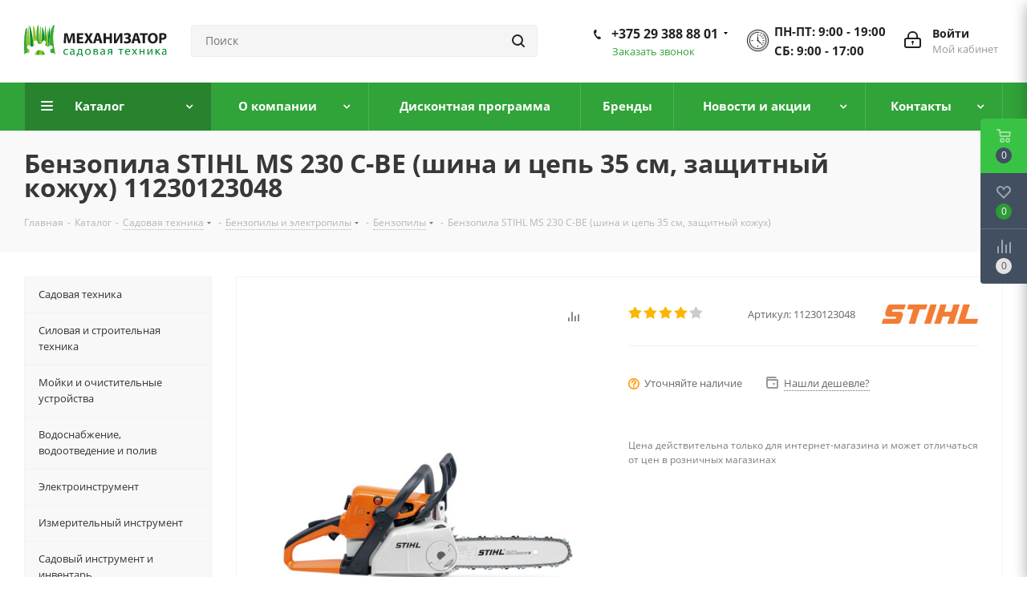

--- FILE ---
content_type: text/html; charset=UTF-8
request_url: https://mechanizator.by/catalog/benzopila-stihl-ms-230-c-be-shina-i-tsep-35-sm-zashchitnyy-kozhukh-11230123048/
body_size: 54334
content:

<!DOCTYPE html>
<html xmlns="http://www.w3.org/1999/xhtml" xml:lang="ru" lang="ru" >
<head>
		<title>Бензопила STIHL MS 230 C-BE (шина и цепь 35 см, защитный кожух) 11230123048 бензопилы в Минске в интернет-магазине Mechanizator</title>
	<!-- Google Tag Manager -->
		
	<!-- End Google Tag Manager -->
		<meta name="viewport" content="initial-scale=1.0, width=device-width" />
	<meta name="HandheldFriendly" content="true" />
	<meta name="yes" content="yes" />
	<meta name="apple-mobile-web-app-status-bar-style" content="black" />
	<meta name="SKYPE_TOOLBAR" content="SKYPE_TOOLBAR_PARSER_COMPATIBLE" />
		<meta http-equiv="Content-Type" content="text/html; charset=UTF-8" />
	<script data-skip-moving="true">(function(w, d) {var v = w.frameCacheVars = {"CACHE_MODE":"HTMLCACHE","storageBlocks":[],"dynamicBlocks":{"WIklcT":"4ef8164712f6","basketitems-component-block":"d41d8cd98f00","header-auth-block1":"d41d8cd98f00","header-auth-block2":"d41d8cd98f00","header-basket-with-compare-block3":"d41d8cd98f00","header-auth-block3":"d41d8cd98f00","dv_19731":"d41d8cd98f00","qepX1R":"81c43917f502","lEnm5l":"96b732968032","6zLbbW":"5ed3a55b8157","KSBlai":"d41d8cd98f00","area":"d41d8cd98f00","4enrz3":"d41d8cd98f00","form-block2":"d41d8cd98f00","NLJNn1":"e96b021b5403","ZzF7UW":"e96b021b5403","Iu9Bjo":"6084f8d6b4f9","q11Wwm":"e96b021b5403","wnW8nW":"6084f8d6b4f9","XmMM27":"890babbc7ef0","oQMX41":"890babbc7ef0","D8NkGP":"e96b021b5403","lsS7wV":"890babbc7ef0","DPn1tV":"575e72addc69","P0iQM1":"6084f8d6b4f9","ElfdKB":"890babbc7ef0","VCNcVe":"890babbc7ef0","4NIrVs":"575e72addc69","4l4lnW":"890babbc7ef0","1Z70s7":"e96b021b5403","dz9BX0":"575e72addc69","7vAXOP":"890babbc7ef0","4sTTk0":"6084f8d6b4f9","8ujv5F":"890babbc7ef0","IzufVt":"da0c75d5963c","8ofwKu":"dd2644443113","basketitems-block":"d41d8cd98f00","header-cart":"d41d8cd98f00"},"AUTO_UPDATE":true,"AUTO_UPDATE_TTL":0,"version":2};var inv = false;if (v.AUTO_UPDATE === false){if (v.AUTO_UPDATE_TTL && v.AUTO_UPDATE_TTL > 0){var lm = Date.parse(d.lastModified);if (!isNaN(lm)){var td = new Date().getTime();if ((lm + v.AUTO_UPDATE_TTL * 1000) >= td){w.frameRequestStart = false;w.preventAutoUpdate = true;return;}inv = true;}}else{w.frameRequestStart = false;w.preventAutoUpdate = true;return;}}var r = w.XMLHttpRequest ? new XMLHttpRequest() : (w.ActiveXObject ? new w.ActiveXObject("Microsoft.XMLHTTP") : null);if (!r) { return; }w.frameRequestStart = true;var m = v.CACHE_MODE; var l = w.location; var x = new Date().getTime();var q = "?bxrand=" + x + (l.search.length > 0 ? "&" + l.search.substring(1) : "");var u = l.protocol + "//" + l.host + l.pathname + q;r.open("GET", u, true);r.setRequestHeader("BX-ACTION-TYPE", "get_dynamic");r.setRequestHeader("X-Bitrix-Composite", "get_dynamic");r.setRequestHeader("BX-CACHE-MODE", m);r.setRequestHeader("BX-CACHE-BLOCKS", v.dynamicBlocks ? JSON.stringify(v.dynamicBlocks) : "");if (inv){r.setRequestHeader("BX-INVALIDATE-CACHE", "Y");}try { r.setRequestHeader("BX-REF", d.referrer || "");} catch(e) {}if (m === "APPCACHE"){r.setRequestHeader("BX-APPCACHE-PARAMS", JSON.stringify(v.PARAMS));r.setRequestHeader("BX-APPCACHE-URL", v.PAGE_URL ? v.PAGE_URL : "");}r.onreadystatechange = function() {if (r.readyState != 4) { return; }var a = r.getResponseHeader("BX-RAND");var b = w.BX && w.BX.frameCache ? w.BX.frameCache : false;if (a != x || !((r.status >= 200 && r.status < 300) || r.status === 304 || r.status === 1223 || r.status === 0)){var f = {error:true, reason:a!=x?"bad_rand":"bad_status", url:u, xhr:r, status:r.status};if (w.BX && w.BX.ready && b){BX.ready(function() {setTimeout(function(){BX.onCustomEvent("onFrameDataRequestFail", [f]);}, 0);});}w.frameRequestFail = f;return;}if (b){b.onFrameDataReceived(r.responseText);if (!w.frameUpdateInvoked){b.update(false);}w.frameUpdateInvoked = true;}else{w.frameDataString = r.responseText;}};r.send();var p = w.performance;if (p && p.addEventListener && p.getEntries && p.setResourceTimingBufferSize){var e = 'resourcetimingbufferfull';var h = function() {if (w.BX && w.BX.frameCache && w.BX.frameCache.frameDataInserted){p.removeEventListener(e, h);}else {p.setResourceTimingBufferSize(p.getEntries().length + 50);}};p.addEventListener(e, h);}})(window, document);</script>
<script data-skip-moving="true">(function(w, d, n) {var cl = "bx-core";var ht = d.documentElement;var htc = ht ? ht.className : undefined;if (htc === undefined || htc.indexOf(cl) !== -1){return;}var ua = n.userAgent;if (/(iPad;)|(iPhone;)/i.test(ua)){cl += " bx-ios";}else if (/Windows/i.test(ua)){cl += ' bx-win';}else if (/Macintosh/i.test(ua)){cl += " bx-mac";}else if (/Linux/i.test(ua) && !/Android/i.test(ua)){cl += " bx-linux";}else if (/Android/i.test(ua)){cl += " bx-android";}cl += (/(ipad|iphone|android|mobile|touch)/i.test(ua) ? " bx-touch" : " bx-no-touch");cl += w.devicePixelRatio && w.devicePixelRatio >= 2? " bx-retina": " bx-no-retina";if (/AppleWebKit/.test(ua)){cl += " bx-chrome";}else if (/Opera/.test(ua)){cl += " bx-opera";}else if (/Firefox/.test(ua)){cl += " bx-firefox";}ht.className = htc ? htc + " " + cl : cl;})(window, document, navigator);</script>

<link href="/bitrix/cache/css/as/aspro_next/kernel_main/kernel_main_v1.css?175621228023659"  rel="stylesheet" />
<link href="/bitrix/js/ui/design-tokens/dist/ui.design-tokens.min.css?175620040823463"  rel="stylesheet" />

<link href="/bitrix/js/main/popup/dist/main.popup.bundle.min.css?175620073928056"  rel="stylesheet" />
<link href="/bitrix/js/main/loader/dist/loader.bundle.min.css?16298000722029"  rel="stylesheet" />

<link href="/bitrix/js/ui/entity-selector/dist/entity-selector.bundle.min.css?175620119421436"  rel="stylesheet" />
<link href="/bitrix/js/ui/icon-set/icon-base.min.css?17562007851604"  rel="stylesheet" />
<link href="/bitrix/js/ui/icon-set/actions/style.min.css?175620078519578"  rel="stylesheet" />
<link href="/bitrix/js/ui/icon-set/main/style.min.css?175620078574857"  rel="stylesheet" />
<link href="/bitrix/js/main/sidepanel/dist/side-panel.bundle.min.css?175620082623632"  rel="stylesheet" />
<link href="/bitrix/js/socialnetwork/entity-selector/dist/sonet-entity-selector.bundle.min.css?17562005551465"  rel="stylesheet" />
<link href="/bitrix/js/ui/design-tokens/air/dist/air-design-tokens.min.css?1756200855104400"  rel="stylesheet" />
<link href="/bitrix/js/ui/switcher/dist/ui.switcher.bundle.min.css?17562007856763"  rel="stylesheet" />
<link href="/bitrix/js/ui/cnt/ui.cnt.min.css?17562007854259"  rel="stylesheet" />
<link href="/bitrix/js/ui/cnt/dist/cnt.bundle.min.css?17562008555784"  rel="stylesheet" />
<link href="/bitrix/js/ui/icon-set/outline/style.min.css?175620119497122"  rel="stylesheet" />
<link href="/bitrix/js/ui/buttons/dist/ui.buttons.bundle.min.css?175620119474258"  rel="stylesheet" />
<link href="/bitrix/js/fileman/html_editor/html-editor.min.css?175620036356257"  rel="stylesheet" />
<link href="/bitrix/cache/css/as/aspro_next/page_eebdd6316bc403787320fbf53074aed2/page_eebdd6316bc403787320fbf53074aed2_v1.css?17562071992748"  rel="stylesheet" />
<link href="/bitrix/cache/css/as/aspro_next/default_2839e51fa934ef164e898d2621c4daf0/default_2839e51fa934ef164e898d2621c4daf0_v1.css?175620670528266"  rel="stylesheet" />
<link href="/bitrix/panel/main/popup.min.css?167812583620774"  rel="stylesheet" />
<link href="/bitrix/cache/css/as/aspro_next/template_02182a0803a752a5153db275419bddd2/template_02182a0803a752a5153db275419bddd2_v1.css?17615551061014577"  data-template-style="true" rel="stylesheet" />




<script type="extension/settings" data-extension="ui.entity-selector">{"extensions":["bizproc.entity-selector","catalog.entity-selector","highloadblock.entity-selector","im.entity-selector","landing.entity-selector","seo.entity-selector","socialnetwork.entity-selector"]}</script>
<script type="extension/settings" data-extension="bizproc.entity-selector">{"entities":[{"id":"bizproc-template","options":{"dynamicLoad":true,"dynamicSearch":true}},{"id":"bizproc-script-template","options":{"dynamicLoad":true,"dynamicSearch":true}},{"id":"bizproc-automation-template","options":{"dynamicLoad":true,"dynamicSearch":true}}]}</script>
<script type="extension/settings" data-extension="catalog.entity-selector">{"entities":[{"id":"product","options":{"dynamicLoad":true,"dynamicSearch":true,"searchFields":[{"name":"supertitle","type":"string","system":true},{"name":"SEARCH_PROPERTIES","type":"string"},{"name":"PREVIEW_TEXT","type":"string"},{"name":"DETAIL_TEXT","type":"string"},{"name":"PARENT_NAME","type":"string"},{"name":"PARENT_SEARCH_PROPERTIES","type":"string"},{"name":"PARENT_PREVIEW_TEXT","type":"string"},{"name":"PARENT_DETAIL_TEXT","type":"string"}],"itemOptions":{"default":{"avatar":"\/bitrix\/js\/catalog\/entity-selector\/src\/images\/product.svg","captionOptions":{"fitContent":true,"maxWidth":150}}}}},{"id":"product_variation","options":{"dynamicLoad":false,"dynamicSearch":true,"searchFields":[{"name":"supertitle","type":"string","system":true},{"name":"SEARCH_PROPERTIES","type":"string"},{"name":"PREVIEW_TEXT","type":"string"},{"name":"DETAIL_TEXT","type":"string"},{"name":"PARENT_NAME","type":"string"},{"name":"PARENT_SEARCH_PROPERTIES","type":"string"},{"name":"PARENT_PREVIEW_TEXT","type":"string"},{"name":"PARENT_DETAIL_TEXT","type":"string"}],"itemOptions":{"default":{"avatar":"\/bitrix\/js\/catalog\/entity-selector\/src\/images\/product.svg","captionOptions":{"fitContent":true,"maxWidth":150}}}}},{"id":"variation","options":{"dynamicLoad":true,"dynamicSearch":true,"searchFields":[{"name":"supertitle","type":"string","system":true},{"name":"SEARCH_PROPERTIES","type":"string"},{"name":"PREVIEW_TEXT","type":"string"},{"name":"DETAIL_TEXT","type":"string"},{"name":"PARENT_NAME","type":"string"},{"name":"PARENT_SEARCH_PROPERTIES","type":"string"},{"name":"PARENT_PREVIEW_TEXT","type":"string"},{"name":"PARENT_DETAIL_TEXT","type":"string"}],"itemOptions":{"default":{"avatar":"\/bitrix\/js\/catalog\/entity-selector\/src\/images\/product.svg","captionOptions":{"fitContent":true,"maxWidth":150}}}}},{"id":"store","options":{"itemOptions":{"default":{"avatar":"\/bitrix\/js\/catalog\/entity-selector\/src\/images\/store.svg"}}}},{"id":"dynamic","options":{"itemOptions":{"default":{"avatar":"\/bitrix\/js\/catalog\/entity-selector\/src\/images\/dynamic.svg"}}}},{"id":"agent-contractor-product-variation","options":{"dynamicLoad":true,"dynamicSearch":true,"searchFields":[{"name":"supertitle","type":"string","system":true},{"name":"SEARCH_PROPERTIES","type":"string"},{"name":"PREVIEW_TEXT","type":"string"},{"name":"DETAIL_TEXT","type":"string"},{"name":"PARENT_NAME","type":"string"},{"name":"PARENT_SEARCH_PROPERTIES","type":"string"},{"name":"PARENT_PREVIEW_TEXT","type":"string"},{"name":"PARENT_DETAIL_TEXT","type":"string"}],"itemOptions":{"default":{"avatar":"\/bitrix\/js\/catalog\/entity-selector\/src\/images\/product.svg","captionOptions":{"fitContent":true,"maxWidth":150}}}}},{"id":"agent-contractor-section","options":{"dynamicLoad":true,"dynamicSearch":true,"searchFields":[{"name":"supertitle","type":"string","system":true},{"name":"SEARCH_PROPERTIES","type":"string"},{"name":"PREVIEW_TEXT","type":"string"},{"name":"DETAIL_TEXT","type":"string"},{"name":"PARENT_NAME","type":"string"},{"name":"PARENT_SEARCH_PROPERTIES","type":"string"},{"name":"PARENT_PREVIEW_TEXT","type":"string"},{"name":"PARENT_DETAIL_TEXT","type":"string"}],"itemOptions":{"default":{"avatar":"\/bitrix\/js\/catalog\/entity-selector\/src\/images\/product.svg","captionOptions":{"fitContent":true,"maxWidth":150}}},"tagOptions":{"default":{"textColor":"#535c69","bgColor":"#d2f95f"}}}}]}</script>
<script type="extension/settings" data-extension="highloadblock.entity-selector">{"entities":[{"id":"highloadblock-element","options":{"dynamicLoad":true,"dynamicSearch":true}}]}</script>
<script type="extension/settings" data-extension="im.entity-selector">{"entities":[{"id":"im-bot","options":{"dynamicLoad":true,"dynamicSearch":true,"itemOptions":{"default":{"supertitle":"Чат-бот","textColor":"#725acc"},"network":{"textColor":"#0a962f"},"support24":{"textColor":"#0165af"}}}},{"id":"im-chat","options":{"dynamicLoad":true,"dynamicSearch":true,"itemOptions":{"CHANNEL":{"supertitle":"Канал"},"ANNOUNCEMENT":{"supertitle":"Чат анонсов"},"GROUP":{"supertitle":"Групповой чат"},"VIDEOCONF":{"supertitle":"Чат видеконференции"},"CALL":{"supertitle":"Чат звонка"},"CRM":{"supertitle":"Чат сделки"},"SONET_GROUP":{"supertitle":"Чат группы"},"CALENDAR":{"supertitle":"Чат встречи"},"TASKS":{"supertitle":"Чат задачи"},"SUPPORT24_NOTIFIER":{"supertitle":"Поддержка24","textColor":"#0165af"},"SUPPORT24_QUESTION":{"supertitle":"Вопрос в поддержку","textColor":"#0165af"},"LINES":{"supertitle":"Открытая линия","textColor":"#0a962f"},"LIVECHAT":{"supertitle":"Открытая линия","textColor":"#0a962f"}}}},{"id":"im-chat-user","options":{"dynamicLoad":true,"dynamicSearch":true}},{"id":"im-user","options":{"dynamicLoad":true,"dynamicSearch":true}},{"id":"im-recent","options":{"dynamicLoad":true}},{"id":"imbot-network","options":{"dynamicSearch":true}}]}</script>
<script type="extension/settings" data-extension="landing.entity-selector">{"entities":[{"id":"landing","options":{"itemOptions":{"default":{"avatarOptions":{"bgSize":"cover"}},"folder":{"avatar":"\/bitrix\/js\/landing\/entity-selector\/src\/images\/icon-folder.svg"}},"dynamicLoad":true,"dynamicSearch":true}}]}</script>
<script type="extension/settings" data-extension="socialnetwork.entity-selector">{"entities":[{"id":"user","options":{"dynamicLoad":true,"dynamicSearch":true,"searchFields":[{"name":"position","type":"string"},{"name":"email","type":"email"}],"searchCacheLimits":["^[=_0-9a-z+~\u0027!\\$\u0026*^`|\\#%\\\/?{}-]+(\\.[=_0-9a-z+~\u0027!\\$\u0026*^`|\\#%\\\/?{}-]+)*@"],"badgeOptions":[{"title":"В отпуске","bgColor":"#b4f4e6","textColor":"#27a68a","conditions":{"isOnVacation":true}},{"title":"Приглашен","textColor":"#23a2ca","bgColor":"#dcf6fe","conditions":{"invited":true}}],"itemOptions":{"default":{"avatar":"\/bitrix\/js\/socialnetwork\/entity-selector\/src\/images\/default-user.svg","link":"\/company\/personal\/user\/#id#\/","linkTitle":"о сотруднике"},"extranet":{"textColor":"#ca8600","avatar":"\/bitrix\/js\/socialnetwork\/entity-selector\/src\/images\/extranet-user.svg","badges":[{"title":"Экстранет","textColor":"#bb8412","bgColor":"#fff599"}]},"email":{"textColor":"#ca8600","avatar":"\/bitrix\/js\/socialnetwork\/entity-selector\/src\/images\/email-user.svg","badges":[{"title":"Гость","textColor":"#bb8412","bgColor":"#fff599"}]},"inactive":{"badges":[{"title":"Уволен","textColor":"#828b95","bgColor":"#eaebec"}]},"integrator":{"badges":[{"title":"Интегратор","textColor":"#668d13","bgColor":"#e6f4b9"}]},"collaber":{"avatar":"\/bitrix\/js\/socialnetwork\/entity-selector\/src\/images\/collaber-user.svg","textColor":"#19CC45","avatarOptions":{"outline":"1px solid #19CC45","border":"2px solid #fff","outlineOffset":"-1px"}}},"tagOptions":{"default":{"textColor":"#1066bb","bgColor":"#bcedfc","avatar":"\/bitrix\/js\/socialnetwork\/entity-selector\/src\/images\/default-tag-user.svg"},"extranet":{"textColor":"#a9750f","bgColor":"#ffec91","avatar":"\/bitrix\/js\/socialnetwork\/entity-selector\/src\/images\/extranet-user.svg"},"email":{"textColor":"#a26b00","bgColor":"#ffec91","avatar":"\/bitrix\/js\/socialnetwork\/entity-selector\/src\/images\/email-user.svg"},"inactive":{"textColor":"#5f6670","bgColor":"#ecedef"},"collaber":{"textColor":"#1E8D36","bgColor":"#D4FDB0","avatar":"\/bitrix\/js\/socialnetwork\/entity-selector\/src\/images\/collaber-user.svg"}}}},{"id":"fired-user","options":{"dynamicLoad":true,"dynamicSearch":true,"searchFields":[{"name":"position","type":"string"},{"name":"email","type":"email"}],"searchCacheLimits":["^[=_0-9a-z+~\u0027!\\$\u0026*^`|\\#%\\\/?{}-]+(\\.[=_0-9a-z+~\u0027!\\$\u0026*^`|\\#%\\\/?{}-]+)*@"],"badgeOptions":[{"title":"В отпуске","bgColor":"#b4f4e6","textColor":"#27a68a","conditions":{"isOnVacation":true}},{"title":"Приглашен","textColor":"#23a2ca","bgColor":"#dcf6fe","conditions":{"invited":true}}],"itemOptions":{"default":{"avatar":"\/bitrix\/js\/socialnetwork\/entity-selector\/src\/images\/default-user.svg","link":"\/company\/personal\/user\/#id#\/","linkTitle":"о сотруднике"},"extranet":{"textColor":"#ca8600","avatar":"\/bitrix\/js\/socialnetwork\/entity-selector\/src\/images\/extranet-user.svg","badges":[{"title":"Экстранет","textColor":"#bb8412","bgColor":"#fff599"}]},"email":{"textColor":"#ca8600","avatar":"\/bitrix\/js\/socialnetwork\/entity-selector\/src\/images\/email-user.svg","badges":[{"title":"Гость","textColor":"#bb8412","bgColor":"#fff599"}]},"inactive":{"badges":[{"title":"Уволен","textColor":"#828b95","bgColor":"#eaebec"}]},"integrator":{"badges":[{"title":"Интегратор","textColor":"#668d13","bgColor":"#e6f4b9"}]},"collaber":{"avatar":"\/bitrix\/js\/socialnetwork\/entity-selector\/src\/images\/collaber-user.svg","textColor":"#19CC45","avatarOptions":{"outline":"1px solid #19CC45","border":"2px solid #fff","outlineOffset":"-1px"}}},"tagOptions":{"default":{"textColor":"#1066bb","bgColor":"#bcedfc","avatar":"\/bitrix\/js\/socialnetwork\/entity-selector\/src\/images\/default-tag-user.svg"},"extranet":{"textColor":"#a9750f","bgColor":"#ffec91","avatar":"\/bitrix\/js\/socialnetwork\/entity-selector\/src\/images\/extranet-user.svg"},"email":{"textColor":"#a26b00","bgColor":"#ffec91","avatar":"\/bitrix\/js\/socialnetwork\/entity-selector\/src\/images\/email-user.svg"},"inactive":{"textColor":"#5f6670","bgColor":"#ecedef"},"collaber":{"textColor":"#1E8D36","bgColor":"#D4FDB0","avatar":"\/bitrix\/js\/socialnetwork\/entity-selector\/src\/images\/collaber-user.svg"}}}},{"id":"project","options":{"dynamicLoad":true,"dynamicSearch":true,"itemOptions":{"default":{"avatar":"\/bitrix\/js\/socialnetwork\/entity-selector\/src\/images\/project.svg","link":"\/workgroups\/group\/#id#\/card\/","linkTitle":"о группе","supertitle":"Группа"},"extranet":{"avatar":"\/bitrix\/js\/socialnetwork\/entity-selector\/src\/images\/extranet-project.svg","textColor":"#ca8600","badges":[{"title":"Экстранет","textColor":"#bb8412","bgColor":"#fff599"}]},"collab":{"avatar":"\/bitrix\/js\/socialnetwork\/entity-selector\/src\/images\/collab-project.svg","textColor":"#00a94e","supertitle":"Коллаба","link":""}},"tagOptions":{"default":{"textColor":"#207976","bgColor":"#ade7e4"},"extranet":{"textColor":"#a9750f","bgColor":"#ffec91"}}}},{"id":"project-access-codes","options":{"dynamicLoad":true,"dynamicSearch":true,"itemOptions":{"default":{"avatar":"\/bitrix\/js\/socialnetwork\/entity-selector\/src\/images\/project.svg","link":"","linkTitle":"о группе","supertitle":"Группа"},"extranet":{"avatar":"\/bitrix\/js\/socialnetwork\/entity-selector\/src\/images\/extranet-project.svg","textColor":"#ca8600","badges":[{"title":"Экстранет","textColor":"#bb8412","bgColor":"#fff599"}]},"collab":{"avatar":"\/bitrix\/js\/socialnetwork\/entity-selector\/src\/images\/collab-project.svg","textColor":"#00a94e","supertitle":"Коллаба","link":""}},"tagOptions":{"default":{"textColor":"#207976","bgColor":"#ade7e4"},"extranet":{"textColor":"#a9750f","bgColor":"#ffec91"}}}},{"id":"meta-user","options":{"dynamicLoad":true,"dynamicSearch":false,"itemOptions":{"all-users":{"avatar":"\/bitrix\/js\/socialnetwork\/entity-selector\/src\/images\/meta-user-all.svg"},"other-users":{"avatar":"\/bitrix\/js\/socialnetwork\/entity-selector\/src\/images\/meta-user-other.svg"}},"tagOptions":{"all-users":{"textColor":"#5f6670","bgColor":"#dbf087","avatar":""},"other-users":{"textColor":"#5f6670","bgColor":"#dbf087","avatar":""}}}},{"id":"project-tag","options":{"dynamicLoad":true,"dynamicSearch":true,"itemOptions":{"default":{"avatar":"\/bitrix\/js\/socialnetwork\/entity-selector\/src\/images\/default-tag.svg"}}}}]}</script>
<script type="extension/settings" data-extension="main.date">{"formats":{"FORMAT_DATE":"DD.MM.YYYY","FORMAT_DATETIME":"DD.MM.YYYY HH:MI:SS","SHORT_DATE_FORMAT":"d.m.Y","MEDIUM_DATE_FORMAT":"j M Y","LONG_DATE_FORMAT":"j F Y","DAY_MONTH_FORMAT":"j F","DAY_SHORT_MONTH_FORMAT":"j M","SHORT_DAY_OF_WEEK_MONTH_FORMAT":"D, j F","SHORT_DAY_OF_WEEK_SHORT_MONTH_FORMAT":"D, j M","DAY_OF_WEEK_MONTH_FORMAT":"l, j F","FULL_DATE_FORMAT":"l, j F  Y","SHORT_TIME_FORMAT":"H:i","LONG_TIME_FORMAT":"H:i:s"}}</script>
<script type="extension/settings" data-extension="currency.currency-core">{"region":"by"}</script>


<link rel="shortcut icon" href="/favicon.ico?1761555102" type="image/x-icon" />
<link rel="apple-touch-icon" sizes="180x180" href="/include/apple-touch-icon.png" />
<meta property="og:description" content="Бензопила STIHL MS 230 C-BE (шина и цепь 35 см, защитный кожух)" />
<meta property="og:image" content="https://mechanizator.by:443/upload/iblock/f41/ns4bxbpnins6scw3tkd8ktqm5levge3b.jpg" />
<link rel="image_src" href="https://mechanizator.by:443/upload/iblock/f41/ns4bxbpnins6scw3tkd8ktqm5levge3b.jpg"  />
<meta property="og:title" content="Бензопила STIHL MS 230 C-BE (шина и цепь 35 см, защитный кожух) 11230123048 бензопилы в Минске в интернет-магазине Mechanizator" />
<meta property="og:type" content="website" />
<meta property="og:url" content="https://mechanizator.by:443/catalog/benzopila-stihl-ms-230-c-be-shina-i-tsep-35-sm-zashchitnyy-kozhukh-11230123048/" />

<meta name="description" content="Бензопила STIHL MS 230 C-BE (шина и цепь 35 см, защитный кожух) 11230123048 купить в Минске. Бензопилы с быстрой доставкой по всей Беларуси! ☑ Бензопила STIHL MS 230 C-BE (шина и цепь 35 см, защитный кожух) в наличии. ☑ Дисконтная программа. ☑ Надежный сервис. Звоните нам ☎: +375 29 388-88-01.
" />
	 


			<meta name="cmsmagazine" content="4fc945c317a9fe49ed873c1283da9d26" />
    
</head>
<body class="site_as fill_bg_n " id="main">
	<!-- Google Tag Manager (noscript) -->
		<noscript><iframe src="https://www.googletagmanager.com/ns.html?id=GTM-WQPFXTK"
		height="0" width="0" style="display:none;visibility:hidden"></iframe></noscript>
	<!-- End Google Tag Manager (noscript) -->
	<div id="panel"></div>
	
	<div id="bxdynamic_WIklcT_start" style="display:none"></div>





<div id="bxdynamic_WIklcT_end" style="display:none"></div>				<div id="bxdynamic_basketitems-component-block_start" style="display:none"></div><div id="bxdynamic_basketitems-component-block_end" style="display:none"></div>				
			
	<div class="wrapper1  catalog_page basket_fly fly2 basket_fill_DARK side_LEFT catalog_icons_N banner_auto with_fast_view mheader-v1 header-v3 regions_N fill_N footer-v1 front-vindex4 mfixed_N mfixed_view_always title-v3 with_phones">
		
		<div class="header_wrap visible-lg visible-md title-v3">
			<header id="header">
				<div class="header-v4 header-wrapper">
	<div class="logo_and_menu-row">
		<div class="logo-row">
			<div class="maxwidth-theme">
				<div class="row">
					<div class="logo-block col-md-2 col-sm-3">
						<div class="logo colored">
							<a href="/"><!--<svg xmlns="http://www.w3.org/2000/svg" xmlns:xlink="http://www.w3.org/1999/xlink" width="190" height="40" viewBox="0 0 190 40">-->
<!--  <defs>-->
<!--    <style>-->
<!--      .llcls-1, .llcls-4 {-->
<!--        fill: #1976d2;-->
<!--      }-->
<!---->
<!--      .llcls-2 {-->
<!--        fill: #222;-->
<!--      }-->
<!---->
<!--      .llcls-2, .llcls-3, .llcls-4 {-->
<!--        fill-rule: evenodd;-->
<!--      }-->
<!---->
<!--      .llcls-3 {-->
<!--        fill: #fff;-->
<!--      }-->
<!---->
<!--      .llcls-4 {-->
<!--        opacity: 0.15;-->
<!--      }-->
<!--    </style>-->
<!--  </defs>-->
<!--  <rect class="llcls-1 icon-path" width="40" height="40" rx="6" ry="6"/>-->
<!--  <path class="llcls-2" d="M53.986,29.989h4.021V16.664L68.634,29.989H72v-21H68V21.934L57.708,8.985H53.986v21ZM90.172,14H95.05l2.956,4.611L100.991,14h4.758l-5.378,7.755,5.66,8.235H101.15l-3.234-5-3.234,5H89.921l5.629-8.145Zm22.818,3.138v7.582a1.544,1.544,0,0,0,1.654,1.682,5.58,5.58,0,0,0,1.891-.4H117v3.186a6.472,6.472,0,0,1-3.328.823c-2.785,0-4.671-1.108-4.671-4.821V17.138h-1.979L107,14h2V10h4v4h4l-0.019,3.138H112.99Zm25.022,12.851h3.982V21.6c0-2.156,1.281-3.523,3.018-3.523S148,19.386,148,21.554v8.436h3.99V19.9c0-3.683-1.85-5.916-5.294-5.916a5.493,5.493,0,0,0-4.7,2.316V8h-3.982V29.989ZM163.586,30h-2.193a8.039,8.039,0,0,1-.035-16h2.381A8.039,8.039,0,0,1,163.586,30Zm-1.1-12.292a3.992,3.992,0,0,0-4.024,4.285,4.123,4.123,0,0,0,4.082,4.285,3.992,3.992,0,0,0,4.024-4.285A4.123,4.123,0,0,0,162.49,17.708Zm10.53,17.278h3.989l-0.031-7.093a6.144,6.144,0,0,0,5.012,2.083c3.66,0,7.033-2.825,7.033-7.984,0-5.217-3.43-8.041-7.033-8.041a5.81,5.81,0,0,0-5.012,2.294L177.009,14h-4.021Zm7.942-8.56a4.134,4.134,0,0,1-4.044-4.432c0-2.725,1.835-4.492,4.044-4.492a4.157,4.157,0,0,1,4.074,4.432A4.158,4.158,0,0,1,180.962,26.426Zm-52.774,3.6c4.512,0,7.68-2.278,7.68-6.338,0-3.622-2.391-5.111-6.634-6.192-3.616-.905-4.512-1.344-4.512-2.687,0-1.051.926-1.84,2.689-1.84a9.955,9.955,0,0,1,5.439,2.015l2.39-3.388a12.284,12.284,0,0,0-7.769-2.6c-4.273,0-7.321,2.453-7.321,6.162,0,4.118,2.719,5.257,6.932,6.308,3.5,0.876,4.214,1.46,4.214,2.6,0,1.256-1.136,1.986-3.018,1.986a9.717,9.717,0,0,1-6.246-2.482l-2.719,3.183A13.492,13.492,0,0,0,128.188,30.023Zm-45.817.087A8.12,8.12,0,0,0,88.928,27.2l-2.605-1.972a5.335,5.335,0,0,1-3.893,1.6,3.7,3.7,0,0,1-3.923-3.057H89.677c0.03-.408.06-0.971,0.06-1.321,0-4.425-2.455-8.472-7.815-8.472A7.869,7.869,0,0,0,73.986,22.1C73.986,26.934,77.55,30.11,82.371,30.11Zm-3.923-9.261c0.359-2.009,1.587-3.319,3.474-3.319,1.916,0,3.114,1.339,3.384,3.319H78.448Z"/>-->
<!--  <path class="llcls-3" d="M14,11V29a3,3,0,0,1-6,0V11h6Z"/>-->
<!--  <path data-name="N" class="llcls-4" d="M14,23.428L8,11.365V11h6V23.428Z"/>-->
<!--  <path data-name="N" class="llcls-3" d="M29,8a3,3,0,0,1,3,3v6a3,3,0,0,1-6,0V11A3,3,0,0,1,29,8ZM8.871,8.871a3.045,3.045,0,0,1,4.306,0L31.1,26.791A3.045,3.045,0,0,1,26.791,31.1L8.871,13.178A3.045,3.045,0,0,1,8.871,8.871Z"/>-->
<!--</svg>-->
<img width="100" height="100" loading="lazy" style='background-color: transparent!important;' src="/images/logo.svg" alt=""></a>						</div>
					</div>
										<div class="col-md-3 col-lg-3 search_wrap">
						<div class="search-block inner-table-block">
							        <div class="search-wrapper">
        <div id="title-search_fixed">
            <form action="/catalog/" class="search">
                <div class="search-input-div">
                    <input class="search-input" id="title-search-input_fixed" type="text" name="q" value=""
                           placeholder="Поиск" size="20" maxlength="50"
                           autocomplete="off"/>
                </div>
                <div class="search-button-div">
                    <button class="btn btn-search" type="submit" name="s"
                            value="Найти"><i class="svg svg-search svg-black"></i>
                    </button>
                    <span class="close-block inline-search-hide"><span class="svg svg-close close-icons"></span></span>
                </div>
            </form>
        </div>
    </div>
    						</div>
					</div>
					<div class="right-icons pull-right">
						<div class="pull-right block-link">
																		</div>
						<div class="pull-right">
							<div class="wrap_icon inner-table-block">
								
		<div id="bxdynamic_header-auth-block1_start" style="display:none"></div><div id="bxdynamic_header-auth-block1_end" style="display:none"></div>
								</div>
						</div>

						<div class="pull-right work-time-info">
							<div class="work-time-block">
								<img width="30" height="30" style="width:30px; height:30px;" src="/images/icons_header_clock.png" alt="clock" />
								<div class="work-time-block_text">
									<p>
										Пн-Пт: 9:00 - 19:00 
									</p>
									<p>
										Сб: 9:00 - 17:00
									</p>
								</div>
							</div>
						</div>

													<div class="pull-right">
								<div class="wrap_icon inner-table-block">
									<div class="phone-block">
										
		
											<!-- noindex -->
			<div class="phone with_dropdown">
				<i class="svg svg-phone"></i>
				<a rel="nofollow" href="tel:+375293888801">+375 29 388 88 01</a>
									<div class="dropdown">
						<div class="wrap">
																							<div class="more_phone"><a rel="nofollow" href="tel:+375297070505">+375 29 707 05 05</a></div>
																							<div class="more_phone"><a rel="nofollow" href="tel:+375173900893">+375 17 3900 893</a></div>
													</div>
					</div>
							</div>
			<!-- /noindex -->
					
		
																						<div class="callback-block">
												<span class="animate-load twosmallfont colored" data-event="jqm" data-param-form_id="CALLBACK" data-name="callback">Заказать звонок</span>
											</div>
																			</div>
								</div>
							</div>
											</div>
				</div>
			</div>
		</div>	</div>
	<div class="menu-row middle-block bgcolored">
		<div class="maxwidth-theme">
			<div class="row">
				<div class="col-md-12">
					<div class="menu-only">
						<nav class="mega-menu sliced">
								<div class="table-menu">
		<table>
			<tr>
									
										<td class="menu-item unvisible dropdown catalog wide_menu  active">
						<div class="wrap">
							<a href="/catalog/" class="dropdown-toggle"
                              href="/catalog/">
								<div>
																		Каталог									<div class="line-wrapper"><span class="line"></span></div>
								</div>
							</a>
															<span class="tail"></span>
								<ul class="dropdown-menu">
																																							<li class="  has_img">
																								<div class="menu_img"><img width="100" height="100" loading="lazy" src="/upload/resize_cache/iblock/63f/60_60_1/63f20d7ccad9f139282159e108a8e744.jpg" alt="Садовая техника" title="Садовая техника" /></div>
																																		<a href="/sadovaya_tekhnika/" title="Садовая техника"><span class="name">Садовая техника</span></a>
																					</li>
																																							<li class="  has_img">
																								<div class="menu_img"><img width="100" height="100" loading="lazy" src="/upload/resize_cache/iblock/5c9/60_60_1/5c961ab3b0bc60670552b9bae7a1c05c.jpg" alt="Силовая и строительная техника" title="Силовая и строительная техника" /></div>
																																		<a href="/silovaya_i_stroitelnaya_tekhnika/" title="Силовая и строительная техника"><span class="name">Силовая и строительная техника</span></a>
																					</li>
																																							<li class="  has_img">
																								<div class="menu_img"><img width="100" height="100" loading="lazy" src="/upload/resize_cache/iblock/606/60_60_1/606c0869822bcfc7f2e3b9d15cd2c3ae.jpg" alt="Мойки и очистительные устройства" title="Мойки и очистительные устройства" /></div>
																																		<a href="/moyki_i_ochistitelnye_ustroystva/" title="Мойки и очистительные устройства"><span class="name">Мойки и очистительные устройства</span></a>
																					</li>
																																							<li class="  has_img">
																								<div class="menu_img"><img width="100" height="100" loading="lazy" src="/upload/resize_cache/iblock/2fe/60_60_1/2fea5e2ce05798131355cf51dc4fa78b.jpg" alt="Водоснабжение, водоотведение и полив" title="Водоснабжение, водоотведение и полив" /></div>
																																		<a href="/vodosnabzhenie_vodootvedenie_i_poliv/" title="Водоснабжение, водоотведение и полив"><span class="name">Водоснабжение, водоотведение и полив</span></a>
																					</li>
																																							<li class="  has_img">
																								<div class="menu_img"><img width="100" height="100" loading="lazy" src="/upload/resize_cache/iblock/768/60_60_1/768228c7a0598796e437dd2a840ba6a4.jpg" alt="Электроинструмент" title="Электроинструмент" /></div>
																																		<a href="/elektroinstrument/" title="Электроинструмент"><span class="name">Электроинструмент</span></a>
																					</li>
																																							<li class="  has_img">
																								<div class="menu_img"><img width="100" height="100" loading="lazy" src="/upload/resize_cache/iblock/5f8/60_60_1/5f81b1c14a92d6e8b77a1bd139e1780d.jpg" alt="Измерительный инструмент" title="Измерительный инструмент" /></div>
																																		<a href="/izmeritelnyy_instrument/" title="Измерительный инструмент"><span class="name">Измерительный инструмент</span></a>
																					</li>
																																							<li class="  has_img">
																								<div class="menu_img"><img width="100" height="100" loading="lazy" src="/upload/resize_cache/iblock/c5e/60_60_1/c5ea0d969a10c17ad885d7c176477a64.jpg" alt="Садовый инструмент и инвентарь" title="Садовый инструмент и инвентарь" /></div>
																																		<a href="/sadovyy_instrument_i_inventar/" title="Садовый инструмент и инвентарь"><span class="name">Садовый инструмент и инвентарь</span></a>
																					</li>
																																							<li class="  has_img">
																								<div class="menu_img"><img width="100" height="100" loading="lazy" src="/upload/resize_cache/iblock/76c/60_60_1/1fiyfyx39d088xfskqc1ve37ka4c1irx.jpg" alt="Ручной инструмент" title="Ручной инструмент" /></div>
																																		<a href="/ruchnoy_instrument/" title="Ручной инструмент"><span class="name">Ручной инструмент</span></a>
																					</li>
																																							<li class="  has_img">
																								<div class="menu_img"><img width="100" height="100" loading="lazy" src="/upload/resize_cache/iblock/49a/60_60_1/49a15f9a2818c624d06661df4fa7fa1f.jpg" alt="Принадлежности и смазочные материалы" title="Принадлежности и смазочные материалы" /></div>
																																		<a href="/prinadlezhnosti_i_smazochnye_materialy/" title="Принадлежности и смазочные материалы"><span class="name">Принадлежности и смазочные материалы</span></a>
																					</li>
																																							<li class="  has_img">
																								<div class="menu_img"><img width="100" height="100" loading="lazy" src="/upload/resize_cache/iblock/faa/60_60_1/faaaae08a163321ff328e6a295fd9973.jpg" alt="Средства индивидуальной защиты и одежда" title="Средства индивидуальной защиты и одежда" /></div>
																																		<a href="/sredstva_individualnoy_zashchity_i_odezhda/" title="Средства индивидуальной защиты и одежда"><span class="name">Средства индивидуальной защиты и одежда</span></a>
																					</li>
																																							<li class="  has_img">
																								<div class="menu_img"><img width="100" height="100" loading="lazy" src="/upload/resize_cache/iblock/fc9/60_60_1/fc99115710b92febb023f80eaf72dad3.jpg" alt="Запасные части и комплектующие" title="Запасные части и комплектующие" /></div>
																																		<a href="/zapasnye_chasti_i_komplektuyushchie/" title="Запасные части и комплектующие"><span class="name">Запасные части и комплектующие</span></a>
																					</li>
																																							<li class="  has_img">
																								<div class="menu_img"><img width="100" height="100" loading="lazy" src="/upload/resize_cache/iblock/3fd/60_60_1/3fddf1c9344b0261c724f999a8386f71.jpg" alt="Тепловое и климатическое оборудование" title="Тепловое и климатическое оборудование" /></div>
																																		<a href="/teplovoe_i_klimaticheskoe_oborudovanie/" title="Тепловое и климатическое оборудование"><span class="name">Тепловое и климатическое оборудование</span></a>
																					</li>
																																							<li class="  has_img">
																								<div class="menu_img"><img width="100" height="100" loading="lazy" src="/upload/resize_cache/iblock/586/60_60_1/b2rxtfz056nmnudz5qcbp50yxipxn4hp.jpg" alt="Сувенирная продукция и игрушки" title="Сувенирная продукция и игрушки" /></div>
																																		<a href="/suvenirnaya_produktsiya_i_igrushki/" title="Сувенирная продукция и игрушки"><span class="name">Сувенирная продукция и игрушки</span></a>
																					</li>
																	</ul>
													</div>
					</td>
									
										<td class="menu-item unvisible dropdown   ">
						<div class="wrap">
							<a href="/clients/" class="dropdown-toggle"
                              >
								<div>
																		О компании									<div class="line-wrapper"><span class="line"></span></div>
								</div>
							</a>
															<span class="tail"></span>
								<ul class="dropdown-menu">
																																							<li class="  ">
																						<a href="/clients/payment/" title="Условия оплаты"><span class="name">Условия оплаты</span></a>
																					</li>
																																							<li class="  ">
																						<a href="/clients/delivery/" title="Условия доставки"><span class="name">Условия доставки</span></a>
																					</li>
																																							<li class="  ">
																						<a href="/clients/rassrochka-i-kredit/" title="Рассрочка и кредит"><span class="name">Рассрочка и кредит</span></a>
																					</li>
																																							<li class="  ">
																						<a href="/clients/pravila-zameny-i-vozvrata/" title="Правила замены и возврата"><span class="name">Правила замены и возврата</span></a>
																					</li>
																																							<li class="  ">
																						<a href="/clients/servis/" title="Гарантия на товар"><span class="name">Гарантия на товар</span></a>
																					</li>
																	</ul>
													</div>
					</td>
									
										<td class="menu-item unvisible    ">
						<div class="wrap">
							<a href="/diskontnaya-programma/" class=""
                              href="/diskontnaya-programma/">
								<div>
																		Дисконтная программа									<div class="line-wrapper"><span class="line"></span></div>
								</div>
							</a>
													</div>
					</td>
									
										<td class="menu-item unvisible    ">
						<div class="wrap">
							<a href="/brands/" class=""
                              href="/brands/">
								<div>
																		Бренды									<div class="line-wrapper"><span class="line"></span></div>
								</div>
							</a>
													</div>
					</td>
									
										<td class="menu-item unvisible dropdown   ">
						<div class="wrap">
							<a href="/news-sales/news/" class="dropdown-toggle"
                              >
								<div>
																		Новости и акции									<div class="line-wrapper"><span class="line"></span></div>
								</div>
							</a>
															<span class="tail"></span>
								<ul class="dropdown-menu">
																																							<li class="  ">
																						<a href="/news-sales/news/" title="Новости"><span class="name">Новости</span></a>
																					</li>
																																							<li class="  ">
																						<a href="/news-sales/sale/" title="Акции"><span class="name">Акции</span></a>
																					</li>
																	</ul>
													</div>
					</td>
									
										<td class="menu-item unvisible dropdown   ">
						<div class="wrap">
							<a href="/contacts/" class="dropdown-toggle"
                              >
								<div>
																		Контакты									<div class="line-wrapper"><span class="line"></span></div>
								</div>
							</a>
															<span class="tail"></span>
								<ul class="dropdown-menu">
																																							<li class="  ">
																						<a href="/contacts/stores/" title="Магазины"><span class="name">Магазины</span></a>
																					</li>
																																							<li class="  ">
																						<a href="/contacts/services_center/" title="Сервисный центр"><span class="name">Сервисный центр</span></a>
																					</li>
																	</ul>
													</div>
					</td>
				
				<td class="menu-item dropdown js-dropdown nosave unvisible">
					<div class="wrap">
						<a class="dropdown-toggle more-items" href="#">
							<span>Ещё</span>
						</a>
						<span class="tail"></span>
						<ul class="dropdown-menu"></ul>
					</div>
				</td>

			</tr>
		</table>
	</div>
						</nav>
					</div>
				</div>
			</div>
		</div>
	</div>
	<div class="line-row visible-xs"></div>
</div>			</header>
		</div>
		
					<div id="headerfixed">
				<div class="maxwidth-theme">
	<div class="logo-row v2 row margin0 menu-row">
		<div class="inner-table-block nopadding logo-block">
			<div class="logo colored">
				<a href="/"><!--<svg xmlns="http://www.w3.org/2000/svg" xmlns:xlink="http://www.w3.org/1999/xlink" width="190" height="40" viewBox="0 0 190 40">-->
<!--  <defs>-->
<!--    <style>-->
<!--      .llcls-1, .llcls-4 {-->
<!--        fill: #1976d2;-->
<!--      }-->
<!---->
<!--      .llcls-2 {-->
<!--        fill: #222;-->
<!--      }-->
<!---->
<!--      .llcls-2, .llcls-3, .llcls-4 {-->
<!--        fill-rule: evenodd;-->
<!--      }-->
<!---->
<!--      .llcls-3 {-->
<!--        fill: #fff;-->
<!--      }-->
<!---->
<!--      .llcls-4 {-->
<!--        opacity: 0.15;-->
<!--      }-->
<!--    </style>-->
<!--  </defs>-->
<!--  <rect class="llcls-1 icon-path" width="40" height="40" rx="6" ry="6"/>-->
<!--  <path class="llcls-2" d="M53.986,29.989h4.021V16.664L68.634,29.989H72v-21H68V21.934L57.708,8.985H53.986v21ZM90.172,14H95.05l2.956,4.611L100.991,14h4.758l-5.378,7.755,5.66,8.235H101.15l-3.234-5-3.234,5H89.921l5.629-8.145Zm22.818,3.138v7.582a1.544,1.544,0,0,0,1.654,1.682,5.58,5.58,0,0,0,1.891-.4H117v3.186a6.472,6.472,0,0,1-3.328.823c-2.785,0-4.671-1.108-4.671-4.821V17.138h-1.979L107,14h2V10h4v4h4l-0.019,3.138H112.99Zm25.022,12.851h3.982V21.6c0-2.156,1.281-3.523,3.018-3.523S148,19.386,148,21.554v8.436h3.99V19.9c0-3.683-1.85-5.916-5.294-5.916a5.493,5.493,0,0,0-4.7,2.316V8h-3.982V29.989ZM163.586,30h-2.193a8.039,8.039,0,0,1-.035-16h2.381A8.039,8.039,0,0,1,163.586,30Zm-1.1-12.292a3.992,3.992,0,0,0-4.024,4.285,4.123,4.123,0,0,0,4.082,4.285,3.992,3.992,0,0,0,4.024-4.285A4.123,4.123,0,0,0,162.49,17.708Zm10.53,17.278h3.989l-0.031-7.093a6.144,6.144,0,0,0,5.012,2.083c3.66,0,7.033-2.825,7.033-7.984,0-5.217-3.43-8.041-7.033-8.041a5.81,5.81,0,0,0-5.012,2.294L177.009,14h-4.021Zm7.942-8.56a4.134,4.134,0,0,1-4.044-4.432c0-2.725,1.835-4.492,4.044-4.492a4.157,4.157,0,0,1,4.074,4.432A4.158,4.158,0,0,1,180.962,26.426Zm-52.774,3.6c4.512,0,7.68-2.278,7.68-6.338,0-3.622-2.391-5.111-6.634-6.192-3.616-.905-4.512-1.344-4.512-2.687,0-1.051.926-1.84,2.689-1.84a9.955,9.955,0,0,1,5.439,2.015l2.39-3.388a12.284,12.284,0,0,0-7.769-2.6c-4.273,0-7.321,2.453-7.321,6.162,0,4.118,2.719,5.257,6.932,6.308,3.5,0.876,4.214,1.46,4.214,2.6,0,1.256-1.136,1.986-3.018,1.986a9.717,9.717,0,0,1-6.246-2.482l-2.719,3.183A13.492,13.492,0,0,0,128.188,30.023Zm-45.817.087A8.12,8.12,0,0,0,88.928,27.2l-2.605-1.972a5.335,5.335,0,0,1-3.893,1.6,3.7,3.7,0,0,1-3.923-3.057H89.677c0.03-.408.06-0.971,0.06-1.321,0-4.425-2.455-8.472-7.815-8.472A7.869,7.869,0,0,0,73.986,22.1C73.986,26.934,77.55,30.11,82.371,30.11Zm-3.923-9.261c0.359-2.009,1.587-3.319,3.474-3.319,1.916,0,3.114,1.339,3.384,3.319H78.448Z"/>-->
<!--  <path class="llcls-3" d="M14,11V29a3,3,0,0,1-6,0V11h6Z"/>-->
<!--  <path data-name="N" class="llcls-4" d="M14,23.428L8,11.365V11h6V23.428Z"/>-->
<!--  <path data-name="N" class="llcls-3" d="M29,8a3,3,0,0,1,3,3v6a3,3,0,0,1-6,0V11A3,3,0,0,1,29,8ZM8.871,8.871a3.045,3.045,0,0,1,4.306,0L31.1,26.791A3.045,3.045,0,0,1,26.791,31.1L8.871,13.178A3.045,3.045,0,0,1,8.871,8.871Z"/>-->
<!--</svg>-->
<img width="100" height="100" loading="lazy" style='background-color: transparent!important;' src="/images/logo.svg" alt=""></a>			</div>
		</div>
		<div class="inner-table-block menu-block">
			<div class="navs table-menu js-nav">
				<nav class="mega-menu sliced">
						<div class="table-menu">
		<table>
			<tr>
									
										<td class="menu-item unvisible dropdown catalog wide_menu  active">
						<div class="wrap">
							<a href="/catalog/" class="dropdown-toggle"
                              href="/catalog/">
								<div>
																		Каталог									<div class="line-wrapper"><span class="line"></span></div>
								</div>
							</a>
															<span class="tail"></span>
								<ul class="dropdown-menu">
																																							<li class="  has_img">
																								<div class="menu_img"><img width="100" height="100" loading="lazy" src="/upload/resize_cache/iblock/63f/60_60_1/63f20d7ccad9f139282159e108a8e744.jpg" alt="Садовая техника" title="Садовая техника" /></div>
																																		<a href="/sadovaya_tekhnika/" title="Садовая техника"><span class="name">Садовая техника</span></a>
																					</li>
																																							<li class="  has_img">
																								<div class="menu_img"><img width="100" height="100" loading="lazy" src="/upload/resize_cache/iblock/5c9/60_60_1/5c961ab3b0bc60670552b9bae7a1c05c.jpg" alt="Силовая и строительная техника" title="Силовая и строительная техника" /></div>
																																		<a href="/silovaya_i_stroitelnaya_tekhnika/" title="Силовая и строительная техника"><span class="name">Силовая и строительная техника</span></a>
																					</li>
																																							<li class="  has_img">
																								<div class="menu_img"><img width="100" height="100" loading="lazy" src="/upload/resize_cache/iblock/606/60_60_1/606c0869822bcfc7f2e3b9d15cd2c3ae.jpg" alt="Мойки и очистительные устройства" title="Мойки и очистительные устройства" /></div>
																																		<a href="/moyki_i_ochistitelnye_ustroystva/" title="Мойки и очистительные устройства"><span class="name">Мойки и очистительные устройства</span></a>
																					</li>
																																							<li class="  has_img">
																								<div class="menu_img"><img width="100" height="100" loading="lazy" src="/upload/resize_cache/iblock/2fe/60_60_1/2fea5e2ce05798131355cf51dc4fa78b.jpg" alt="Водоснабжение, водоотведение и полив" title="Водоснабжение, водоотведение и полив" /></div>
																																		<a href="/vodosnabzhenie_vodootvedenie_i_poliv/" title="Водоснабжение, водоотведение и полив"><span class="name">Водоснабжение, водоотведение и полив</span></a>
																					</li>
																																							<li class="  has_img">
																								<div class="menu_img"><img width="100" height="100" loading="lazy" src="/upload/resize_cache/iblock/768/60_60_1/768228c7a0598796e437dd2a840ba6a4.jpg" alt="Электроинструмент" title="Электроинструмент" /></div>
																																		<a href="/elektroinstrument/" title="Электроинструмент"><span class="name">Электроинструмент</span></a>
																					</li>
																																							<li class="  has_img">
																								<div class="menu_img"><img width="100" height="100" loading="lazy" src="/upload/resize_cache/iblock/5f8/60_60_1/5f81b1c14a92d6e8b77a1bd139e1780d.jpg" alt="Измерительный инструмент" title="Измерительный инструмент" /></div>
																																		<a href="/izmeritelnyy_instrument/" title="Измерительный инструмент"><span class="name">Измерительный инструмент</span></a>
																					</li>
																																							<li class="  has_img">
																								<div class="menu_img"><img width="100" height="100" loading="lazy" src="/upload/resize_cache/iblock/c5e/60_60_1/c5ea0d969a10c17ad885d7c176477a64.jpg" alt="Садовый инструмент и инвентарь" title="Садовый инструмент и инвентарь" /></div>
																																		<a href="/sadovyy_instrument_i_inventar/" title="Садовый инструмент и инвентарь"><span class="name">Садовый инструмент и инвентарь</span></a>
																					</li>
																																							<li class="  has_img">
																								<div class="menu_img"><img width="100" height="100" loading="lazy" src="/upload/resize_cache/iblock/76c/60_60_1/1fiyfyx39d088xfskqc1ve37ka4c1irx.jpg" alt="Ручной инструмент" title="Ручной инструмент" /></div>
																																		<a href="/ruchnoy_instrument/" title="Ручной инструмент"><span class="name">Ручной инструмент</span></a>
																					</li>
																																							<li class="  has_img">
																								<div class="menu_img"><img width="100" height="100" loading="lazy" src="/upload/resize_cache/iblock/49a/60_60_1/49a15f9a2818c624d06661df4fa7fa1f.jpg" alt="Принадлежности и смазочные материалы" title="Принадлежности и смазочные материалы" /></div>
																																		<a href="/prinadlezhnosti_i_smazochnye_materialy/" title="Принадлежности и смазочные материалы"><span class="name">Принадлежности и смазочные материалы</span></a>
																					</li>
																																							<li class="  has_img">
																								<div class="menu_img"><img width="100" height="100" loading="lazy" src="/upload/resize_cache/iblock/faa/60_60_1/faaaae08a163321ff328e6a295fd9973.jpg" alt="Средства индивидуальной защиты и одежда" title="Средства индивидуальной защиты и одежда" /></div>
																																		<a href="/sredstva_individualnoy_zashchity_i_odezhda/" title="Средства индивидуальной защиты и одежда"><span class="name">Средства индивидуальной защиты и одежда</span></a>
																					</li>
																																							<li class="  has_img">
																								<div class="menu_img"><img width="100" height="100" loading="lazy" src="/upload/resize_cache/iblock/fc9/60_60_1/fc99115710b92febb023f80eaf72dad3.jpg" alt="Запасные части и комплектующие" title="Запасные части и комплектующие" /></div>
																																		<a href="/zapasnye_chasti_i_komplektuyushchie/" title="Запасные части и комплектующие"><span class="name">Запасные части и комплектующие</span></a>
																					</li>
																																							<li class="  has_img">
																								<div class="menu_img"><img width="100" height="100" loading="lazy" src="/upload/resize_cache/iblock/3fd/60_60_1/3fddf1c9344b0261c724f999a8386f71.jpg" alt="Тепловое и климатическое оборудование" title="Тепловое и климатическое оборудование" /></div>
																																		<a href="/teplovoe_i_klimaticheskoe_oborudovanie/" title="Тепловое и климатическое оборудование"><span class="name">Тепловое и климатическое оборудование</span></a>
																					</li>
																																							<li class="  has_img">
																								<div class="menu_img"><img width="100" height="100" loading="lazy" src="/upload/resize_cache/iblock/586/60_60_1/b2rxtfz056nmnudz5qcbp50yxipxn4hp.jpg" alt="Сувенирная продукция и игрушки" title="Сувенирная продукция и игрушки" /></div>
																																		<a href="/suvenirnaya_produktsiya_i_igrushki/" title="Сувенирная продукция и игрушки"><span class="name">Сувенирная продукция и игрушки</span></a>
																					</li>
																	</ul>
													</div>
					</td>
									
										<td class="menu-item unvisible dropdown   ">
						<div class="wrap">
							<a href="/clients/" class="dropdown-toggle"
                              >
								<div>
																		О компании									<div class="line-wrapper"><span class="line"></span></div>
								</div>
							</a>
															<span class="tail"></span>
								<ul class="dropdown-menu">
																																							<li class="  ">
																						<a href="/clients/payment/" title="Условия оплаты"><span class="name">Условия оплаты</span></a>
																					</li>
																																							<li class="  ">
																						<a href="/clients/delivery/" title="Условия доставки"><span class="name">Условия доставки</span></a>
																					</li>
																																							<li class="  ">
																						<a href="/clients/rassrochka-i-kredit/" title="Рассрочка и кредит"><span class="name">Рассрочка и кредит</span></a>
																					</li>
																																							<li class="  ">
																						<a href="/clients/pravila-zameny-i-vozvrata/" title="Правила замены и возврата"><span class="name">Правила замены и возврата</span></a>
																					</li>
																																							<li class="  ">
																						<a href="/clients/servis/" title="Гарантия на товар"><span class="name">Гарантия на товар</span></a>
																					</li>
																	</ul>
													</div>
					</td>
									
										<td class="menu-item unvisible    ">
						<div class="wrap">
							<a href="/diskontnaya-programma/" class=""
                              href="/diskontnaya-programma/">
								<div>
																		Дисконтная программа									<div class="line-wrapper"><span class="line"></span></div>
								</div>
							</a>
													</div>
					</td>
									
										<td class="menu-item unvisible    ">
						<div class="wrap">
							<a href="/brands/" class=""
                              href="/brands/">
								<div>
																		Бренды									<div class="line-wrapper"><span class="line"></span></div>
								</div>
							</a>
													</div>
					</td>
									
										<td class="menu-item unvisible dropdown   ">
						<div class="wrap">
							<a href="/news-sales/news/" class="dropdown-toggle"
                              >
								<div>
																		Новости и акции									<div class="line-wrapper"><span class="line"></span></div>
								</div>
							</a>
															<span class="tail"></span>
								<ul class="dropdown-menu">
																																							<li class="  ">
																						<a href="/news-sales/news/" title="Новости"><span class="name">Новости</span></a>
																					</li>
																																							<li class="  ">
																						<a href="/news-sales/sale/" title="Акции"><span class="name">Акции</span></a>
																					</li>
																	</ul>
													</div>
					</td>
									
										<td class="menu-item unvisible dropdown   ">
						<div class="wrap">
							<a href="/contacts/" class="dropdown-toggle"
                              >
								<div>
																		Контакты									<div class="line-wrapper"><span class="line"></span></div>
								</div>
							</a>
															<span class="tail"></span>
								<ul class="dropdown-menu">
																																							<li class="  ">
																						<a href="/contacts/stores/" title="Магазины"><span class="name">Магазины</span></a>
																					</li>
																																							<li class="  ">
																						<a href="/contacts/services_center/" title="Сервисный центр"><span class="name">Сервисный центр</span></a>
																					</li>
																	</ul>
													</div>
					</td>
				
				<td class="menu-item dropdown js-dropdown nosave unvisible">
					<div class="wrap">
						<a class="dropdown-toggle more-items" href="#">
							<span>Ещё</span>
						</a>
						<span class="tail"></span>
						<ul class="dropdown-menu"></ul>
					</div>
				</td>

			</tr>
		</table>
	</div>
				</nav>
			</div>
		</div>
		<div class="inner-table-block nopadding small-block">
			<div class="wrap_icon wrap_cabinet">
				
		<div id="bxdynamic_header-auth-block2_start" style="display:none"></div><div id="bxdynamic_header-auth-block2_end" style="display:none"></div>
				</div>
		</div>
									<div class="inner-table-block small-block nopadding inline-search-show" data-type_search="fixed">
			<div class="search-block top-btn"><i class="svg svg-search lg"></i></div>
		</div>
	</div>
</div>			</div>
		
		<div id="mobileheader" class="visible-xs visible-sm">
			<div class="mobileheader-v1">
	<div class="burger pull-left">
		<i class="svg inline  svg-inline-burger dark" aria-hidden="true" ><svg xmlns="http://www.w3.org/2000/svg" width="18" height="16" viewBox="0 0 18 16">
  <defs>
    <style>
      .cls-1 {
        fill: #fff;
        fill-rule: evenodd;
      }
    </style>
  </defs>
  <path data-name="Rounded Rectangle 81 copy 2" class="cls-1" d="M330,114h16a1,1,0,0,1,1,1h0a1,1,0,0,1-1,1H330a1,1,0,0,1-1-1h0A1,1,0,0,1,330,114Zm0,7h16a1,1,0,0,1,1,1h0a1,1,0,0,1-1,1H330a1,1,0,0,1-1-1h0A1,1,0,0,1,330,121Zm0,7h16a1,1,0,0,1,1,1h0a1,1,0,0,1-1,1H330a1,1,0,0,1-1-1h0A1,1,0,0,1,330,128Z" transform="translate(-329 -114)"/>
</svg>
</i>		<i class="svg inline  svg-inline-close dark" aria-hidden="true" ><svg xmlns="http://www.w3.org/2000/svg" width="16" height="16" viewBox="0 0 16 16">
  <defs>
    <style>
      .cccls-1 {
        fill: #222;
        fill-rule: evenodd;
      }
    </style>
  </defs>
  <path data-name="Rounded Rectangle 114 copy 3" class="cccls-1" d="M334.411,138l6.3,6.3a1,1,0,0,1,0,1.414,0.992,0.992,0,0,1-1.408,0l-6.3-6.306-6.3,6.306a1,1,0,0,1-1.409-1.414l6.3-6.3-6.293-6.3a1,1,0,0,1,1.409-1.414l6.3,6.3,6.3-6.3A1,1,0,0,1,340.7,131.7Z" transform="translate(-325 -130)"/>
</svg>
</i>	</div>
	<div class="logo-block pull-left">
		<div class="logo colored">
			<a href="/"><!--<svg xmlns="http://www.w3.org/2000/svg" xmlns:xlink="http://www.w3.org/1999/xlink" width="190" height="40" viewBox="0 0 190 40">-->
<!--  <defs>-->
<!--    <style>-->
<!--      .llcls-1, .llcls-4 {-->
<!--        fill: #1976d2;-->
<!--      }-->
<!---->
<!--      .llcls-2 {-->
<!--        fill: #222;-->
<!--      }-->
<!---->
<!--      .llcls-2, .llcls-3, .llcls-4 {-->
<!--        fill-rule: evenodd;-->
<!--      }-->
<!---->
<!--      .llcls-3 {-->
<!--        fill: #fff;-->
<!--      }-->
<!---->
<!--      .llcls-4 {-->
<!--        opacity: 0.15;-->
<!--      }-->
<!--    </style>-->
<!--  </defs>-->
<!--  <rect class="llcls-1 icon-path" width="40" height="40" rx="6" ry="6"/>-->
<!--  <path class="llcls-2" d="M53.986,29.989h4.021V16.664L68.634,29.989H72v-21H68V21.934L57.708,8.985H53.986v21ZM90.172,14H95.05l2.956,4.611L100.991,14h4.758l-5.378,7.755,5.66,8.235H101.15l-3.234-5-3.234,5H89.921l5.629-8.145Zm22.818,3.138v7.582a1.544,1.544,0,0,0,1.654,1.682,5.58,5.58,0,0,0,1.891-.4H117v3.186a6.472,6.472,0,0,1-3.328.823c-2.785,0-4.671-1.108-4.671-4.821V17.138h-1.979L107,14h2V10h4v4h4l-0.019,3.138H112.99Zm25.022,12.851h3.982V21.6c0-2.156,1.281-3.523,3.018-3.523S148,19.386,148,21.554v8.436h3.99V19.9c0-3.683-1.85-5.916-5.294-5.916a5.493,5.493,0,0,0-4.7,2.316V8h-3.982V29.989ZM163.586,30h-2.193a8.039,8.039,0,0,1-.035-16h2.381A8.039,8.039,0,0,1,163.586,30Zm-1.1-12.292a3.992,3.992,0,0,0-4.024,4.285,4.123,4.123,0,0,0,4.082,4.285,3.992,3.992,0,0,0,4.024-4.285A4.123,4.123,0,0,0,162.49,17.708Zm10.53,17.278h3.989l-0.031-7.093a6.144,6.144,0,0,0,5.012,2.083c3.66,0,7.033-2.825,7.033-7.984,0-5.217-3.43-8.041-7.033-8.041a5.81,5.81,0,0,0-5.012,2.294L177.009,14h-4.021Zm7.942-8.56a4.134,4.134,0,0,1-4.044-4.432c0-2.725,1.835-4.492,4.044-4.492a4.157,4.157,0,0,1,4.074,4.432A4.158,4.158,0,0,1,180.962,26.426Zm-52.774,3.6c4.512,0,7.68-2.278,7.68-6.338,0-3.622-2.391-5.111-6.634-6.192-3.616-.905-4.512-1.344-4.512-2.687,0-1.051.926-1.84,2.689-1.84a9.955,9.955,0,0,1,5.439,2.015l2.39-3.388a12.284,12.284,0,0,0-7.769-2.6c-4.273,0-7.321,2.453-7.321,6.162,0,4.118,2.719,5.257,6.932,6.308,3.5,0.876,4.214,1.46,4.214,2.6,0,1.256-1.136,1.986-3.018,1.986a9.717,9.717,0,0,1-6.246-2.482l-2.719,3.183A13.492,13.492,0,0,0,128.188,30.023Zm-45.817.087A8.12,8.12,0,0,0,88.928,27.2l-2.605-1.972a5.335,5.335,0,0,1-3.893,1.6,3.7,3.7,0,0,1-3.923-3.057H89.677c0.03-.408.06-0.971,0.06-1.321,0-4.425-2.455-8.472-7.815-8.472A7.869,7.869,0,0,0,73.986,22.1C73.986,26.934,77.55,30.11,82.371,30.11Zm-3.923-9.261c0.359-2.009,1.587-3.319,3.474-3.319,1.916,0,3.114,1.339,3.384,3.319H78.448Z"/>-->
<!--  <path class="llcls-3" d="M14,11V29a3,3,0,0,1-6,0V11h6Z"/>-->
<!--  <path data-name="N" class="llcls-4" d="M14,23.428L8,11.365V11h6V23.428Z"/>-->
<!--  <path data-name="N" class="llcls-3" d="M29,8a3,3,0,0,1,3,3v6a3,3,0,0,1-6,0V11A3,3,0,0,1,29,8ZM8.871,8.871a3.045,3.045,0,0,1,4.306,0L31.1,26.791A3.045,3.045,0,0,1,26.791,31.1L8.871,13.178A3.045,3.045,0,0,1,8.871,8.871Z"/>-->
<!--</svg>-->
<img width="100" height="100" loading="lazy" style='background-color: transparent!important;' src="/images/logo.svg" alt=""></a>		</div>
	</div>
	<div class="right-icons pull-right">
		<div class="pull-right">
			<div class="wrap_icon">
				<button class="top-btn inline-search-show twosmallfont">
					<i class="svg inline  svg-inline-search big" aria-hidden="true" ><svg xmlns="http://www.w3.org/2000/svg" width="21" height="21" viewBox="0 0 21 21">
  <defs>
    <style>
      .sscls-1 {
        fill: #222;
        fill-rule: evenodd;
      }
    </style>
  </defs>
  <path data-name="Rounded Rectangle 106" class="sscls-1" d="M1590.71,131.709a1,1,0,0,1-1.42,0l-4.68-4.677a9.069,9.069,0,1,1,1.42-1.427l4.68,4.678A1,1,0,0,1,1590.71,131.709ZM1579,113a7,7,0,1,0,7,7A7,7,0,0,0,1579,113Z" transform="translate(-1570 -111)"/>
</svg>
</i>				</button>
			</div>
		</div>
		<div class="pull-right">
			<div class="wrap_icon wrap_basket">
											<div id="bxdynamic_header-basket-with-compare-block3_start" style="display:none"></div><div id="bxdynamic_header-basket-with-compare-block3_end" style="display:none"></div>						</div>
		</div>
		<div class="pull-right">
			<div class="wrap_icon wrap_cabinet">
				
		<div id="bxdynamic_header-auth-block3_start" style="display:none"></div><div id="bxdynamic_header-auth-block3_end" style="display:none"></div>
				</div>
		</div>
	</div>
</div>			<div id="mobilemenu" class="leftside">
							</div>
		</div>

		
		<div class="wraps hover_shine "  id="content">
						<div class="top_inner_block_wrapper maxwidth-theme">
	<div class="page-top-wrapper grey v3">
		<section class="page-top maxwidth-theme ">
			<div class="page-top-main">
					<div class="line_block share top ">
			</div>
					<h1 id="pagetitle">
				  Бензопила STIHL MS 230 C-BE &#40;шина и цепь 35 см, защитный кожух&#41; 11230123048				</h1>
			</div>
			<div class="breadcrumbs" id="navigation" itemscope="" itemtype="http://schema.org/BreadcrumbList"><div class="bx-breadcrumb-item" id="bx_breadcrumb_0" itemprop="itemListElement" itemscope itemtype="http://schema.org/ListItem"><a href="/" title="Главная" itemprop="item"><span itemprop="name">Главная</span><meta itemprop="position" content="1"></a></div><span class="separator">-</span><div class="bx-breadcrumb-item" id="bx_breadcrumb_1" itemprop="itemListElement" itemscope itemtype="http://schema.org/ListItem"><a href="/catalog/" title="Каталог" itemprop="item"><span itemprop="name">Каталог</span><meta itemprop="position" content="2"></a></div><span class="separator">-</span><div class="bx-breadcrumb-item drop" id="bx_breadcrumb_2" itemprop="itemListElement" itemscope itemtype="http://schema.org/ListItem"><a class="number" href="/sadovaya_tekhnika/" itemprop="item"><span itemprop="name">Садовая техника</span><b class="space"></b><span class="separator"></span><meta itemprop="position" content="3"></a><div class="dropdown_wrapp"><div class="dropdown"><a class="dark_link" href="/sadovaya_tekhnika/">Садовая техника</a><a class="dark_link" href="/silovaya_i_stroitelnaya_tekhnika/">Силовая и строительная техника</a><a class="dark_link" href="/moyki_i_ochistitelnye_ustroystva/">Мойки и очистительные устройства</a><a class="dark_link" href="/vodosnabzhenie_vodootvedenie_i_poliv/">Водоснабжение, водоотведение и полив</a><a class="dark_link" href="/elektroinstrument/">Электроинструмент</a><a class="dark_link" href="/izmeritelnyy_instrument/">Измерительный инструмент</a><a class="dark_link" href="/sadovyy_instrument_i_inventar/">Садовый инструмент и инвентарь</a><a class="dark_link" href="/ruchnoy_instrument/">Ручной инструмент</a><a class="dark_link" href="/prinadlezhnosti_i_smazochnye_materialy/">Принадлежности и смазочные материалы</a><a class="dark_link" href="/sredstva_individualnoy_zashchity_i_odezhda/">Средства индивидуальной защиты и одежда</a><a class="dark_link" href="/zapasnye_chasti_i_komplektuyushchie/">Запасные части и комплектующие</a><a class="dark_link" href="/teplovoe_i_klimaticheskoe_oborudovanie/">Тепловое и климатическое оборудование</a><a class="dark_link" href="/suvenirnaya_produktsiya_i_igrushki/">Сувенирная продукция и игрушки</a></div></div></div><span class="separator">-</span><div class="bx-breadcrumb-item drop" id="bx_breadcrumb_3" itemprop="itemListElement" itemscope itemtype="http://schema.org/ListItem"><a class="number" href="/benzopily_i_elektropily/" itemprop="item"><span itemprop="name">Бензопилы и электропилы</span><b class="space"></b><span class="separator"></span><meta itemprop="position" content="4"></a><div class="dropdown_wrapp"><div class="dropdown"><a class="dark_link" href="/benzopily_i_elektropily/">Бензопилы и электропилы</a><a class="dark_link" href="/vysotorezy/">Высоторезы</a><a class="dark_link" href="/gazonokosilki/">Газонокосилки</a><a class="dark_link" href="/gazonokosilki_roboty/">Газонокосилки-роботы</a><a class="dark_link" href="/motokosy_i_trimmery/">Мотокосы и триммеры</a><a class="dark_link" href="/kultivatory_i_motobloki/">Культиваторы и мотоблоки</a><a class="dark_link" href="/opryskivateli/">Опрыскиватели</a><a class="dark_link" href="/minitraktory/">Минитракторы</a><a class="dark_link" href="/raydery/">Райдеры</a><a class="dark_link" href="/motonozhnitsy/">Мотоножницы</a><a class="dark_link" href="/aeratory/">Аэраторы</a><a class="dark_link" href="/sadovye_izmelchiteli/">Садовые измельчители</a><a class="dark_link" href="/snegouborochnaya_tekhnika/">Снегоуборочная техника</a><a class="dark_link" href="/kombisistemy_i_mnogofunktsionalnye_instrumenty/">Комбисистемы и многофункциональные инструменты</a><a class="dark_link" href="/gazonokosilki_s_nulevym_radiusom_razvorota/">Газонокосилки с нулевым радиусом разворота</a><a class="dark_link" href="/drovokoly/">Дровоколы</a><a class="dark_link" href="/izmelchiteli_pney/">Измельчители пней</a><a class="dark_link" href="/kromkorezy_i_podrezchiki_derna/">Кромкорезы и подрезчики дерна</a><a class="dark_link" href="/transheekopateli/">Траншеекопатели</a></div></div></div><span class="separator">-</span><div class="bx-breadcrumb-item drop" id="bx_breadcrumb_4" itemprop="itemListElement" itemscope itemtype="http://schema.org/ListItem"><a class="number" href="/benzopily/" itemprop="item"><span itemprop="name">Бензопилы</span><b class="space"></b><span class="separator"></span><meta itemprop="position" content="5"></a><div class="dropdown_wrapp"><div class="dropdown"><a class="dark_link" href="/elektropily/">Электропилы</a><a class="dark_link" href="/akkumulyatornye_pily/">Аккумуляторные пилы</a></div></div></div><span class="separator">-</span><div class="bx-breadcrumb-item" id="bx_breadcrumb_4" itemprop="itemListElement" itemscope itemtype="http://schema.org/ListItem"><a href="#content" title="Бензопила STIHL MS 230 C-BE &#40;шина и цепь 35 см, защитный кожух&#41;" itemprop="item"><span itemprop="name">Бензопила STIHL MS 230 C-BE &#40;шина и цепь 35 см, защитный кожух&#41;</span><meta itemprop="position" content="6"></a></div></div>		</section>
	</div>
</div>													<!--title_content-->
										<!--end-title_content-->
				
							
							<div class="wrapper_inner ">
			
									<div class="right_block  wide_N">
									<div class="middle ">
																			<div class="container">
																																					<div class="catalog_detail detail element_1" itemscope itemtype="http://schema.org/Product">
    <div class="basket_props_block" id="bx_basket_div_19731" style="display: none;">
	</div>

<meta itemprop="name" content="Бензопила STIHL MS 230 C-BE &#40;шина и цепь 35 см, защитный кожух&#41;" />
<meta itemprop="category" content="Садовая техника/Бензопилы и электропилы/Бензопилы" />
<meta itemprop="description" content="Бензопила STIHL MS 230 C-BE &#40;шина и цепь 35 см, защитный кожух&#41;" />
<div class="item_main_info noffer show_un_props" id="bx_117848907_19731">
	<div class="img_wrapper swipeignore">
		<div class="stickers">
											</div>
		<div class="item_slider">
							<div class="like_wrapper">
											<div class="like_icons iblock">
																								<div class="wish_item text" style="display:none" data-item="19731" data-iblock="86">
										<span class="value" title="Отложить" ><i></i></span>
										<span class="value added" title="В отложенных"><i></i></span>
									</div>
																																							<div data-item="19731" data-iblock="86" data-href="/catalog/benzopila-stihl-ms-230-c-be-shina-i-tsep-35-sm-zashchitnyy-kozhukh-11230123048/?action=ADD_TO_COMPARE_LIST&amp;id=19731" class="compare_item text " id="bx_117848907_19731_compare_link">
										<span class="value" title="Сравнить"><i></i></span>
										<span class="value added" title="В сравнении"><i></i></span>
									</div>
																					</div>
									</div>
			
						<div class="slides">
										<ul>
																															<li id="photo-0" class="current">
																			<a href="/upload/iblock/6df/m8spknml7e986eqnlti1gi7vmk20wjdx.jpg" data-fancybox-group="item_slider" class="popup_link fancy" title="Бензопила STIHL MS 230 C-BE &#40;шина и цепь 35 см, защитный кожух&#41;">
											<img width="100" height="100" loading="lazy"  src="/upload/resize_cache/iblock/6df/400_400_140cd750bba9870f18aada2478b24840a/m8spknml7e986eqnlti1gi7vmk20wjdx.jpg"   alt="Бензопила STIHL MS 230 C-BE &#40;шина и цепь 35 см, защитный кожух&#41;" title="Бензопила STIHL MS 230 C-BE &#40;шина и цепь 35 см, защитный кожух&#41;" itemprop="image"/>
											<div class="zoom"></div>
										</a>
																	</li>
													</ul>
								</div>
											</div>
							<div class="item_slider color-controls flex flexslider" data-plugin-options='{"animation": "slide", "directionNav": false, "controlNav": true, "animationLoop": false, "slideshow": false, "slideshowSpeed": 10000, "animationSpeed": 600}'>
				<ul class="slides">
																			<li id="mphoto-0" class="current">
																									<a href="/upload/iblock/6df/m8spknml7e986eqnlti1gi7vmk20wjdx.jpg" data-fancybox-group="item_slider_flex" class="fancy popup_link" title="Бензопила STIHL MS 230 C-BE (шина и цепь 35 см, защитный кожух)" >
										<img width="100" height="100" loading="lazy" src="/upload/resize_cache/iblock/6df/400_400_140cd750bba9870f18aada2478b24840a/m8spknml7e986eqnlti1gi7vmk20wjdx.jpg" alt="MS_230_C-BE" title="Бензопила STIHL MS 230 C-BE (шина и цепь 35 см, защитный кожух)" />
										<div class="zoom"></div>
									</a>
															</li>
										</ul>
			</div>
			</div>
	<div class="right_info">
		<div class="info_item">
										<div class="top_info">
					<div class="rows_block">
																			<div class="item_block col-3">
								<div id="bxdynamic_dv_19731_start" style="display:none"></div><div id="bxdynamic_dv_19731_end" style="display:none"></div>							</div>
																			<div class="item_block col-3">
								<div class="article iblock" itemprop="additionalProperty" itemscope itemtype="http://schema.org/PropertyValue" >
									<span class="block_title" itemprop="name">Артикул:</span>
									<span class="value" itemprop="value">
									  11230123048									</span>
								</div>
							</div>
						
													<div class="item_block col-3">
								<div class="brand">
																			<a class="brand_picture" href="/brands/stihl/">
											<img width="100" height="100" loading="lazy"  src="/upload/resize_cache/iblock/a1c/120_40_0/a1c3bb026c586d8f498f21442870e4a9.png" alt="STIHL" title="STIHL" />
										</a>
																	</div>
							</div>
											</div>
				</div>
						<div class="middle_info main_item_wrapper">
			<div id="bxdynamic_qepX1R_start" style="display:none"></div>				<div class="prices_block">
					<div class="cost prices clearfix">
																								</div>
																																								<div class="quantity_block_wrapper">
													<div class="p_block">
													<div class="item-stock" id=bx_117848907_19731_store_quantity><span class="icon know"></span><span class="value">Уточняйте наличие</span></div>													</div>
																			<div class="cheaper_form">
								<span class="animate-load" data-event="jqm" data-param-form_id="CHEAPER" data-name="cheaper" data-autoload-product_name="Бензопила STIHL MS 230 C-BE &amp;#40;шина и цепь 35 см, защитный кожух&amp;#41;" data-autoload-product_id="19731">Нашли дешевле?</span>
							</div>
											</div>
				</div>
				<div class="buy_block">
																
						<div class="counter_wrapp">
														<div id="bx_117848907_19731_basket_actions" class="button_block wide">
								<!--noindex-->
																	<!--/noindex-->
							</div>
						</div>
																					</div>
			<div id="bxdynamic_qepX1R_end" style="display:none"></div>			</div>
						<div class="element_detail_text wrap_md">
				<div class="price_txt">
					Цена действительна только для интернет-магазина и может отличаться от цен в розничных магазинах
				</div>
			</div>
            		</div>
	</div>
							<span itemprop="offers" itemscope itemtype="http://schema.org/Offer">
				<meta itemprop="price" content="0" />
				<meta itemprop="priceCurrency" content="BYN" />
				<link itemprop="availability" href="http://schema.org/InStock" />
			</span>
				<div class="clearleft"></div>
	
					</div>
<div class="tabs_section">
		<div class="tabs">
		<ul class="nav nav-tabs">
																<li class=" active">
					<a href="#descr" data-toggle="tab"><span>Описание</span></a>
				</li>
																<li class="product_reviews_tab">
					<a href="#review" data-toggle="tab"><span>Отзывы</span><span class="count empty"></span></a>
				</li>
										<li class="product_ask_tab ">
					<a href="#ask" data-toggle="tab"><span>Задать вопрос</span></a>
				</li>
										<li class="stores_tab">
					<a href="#stores" data-toggle="tab"><span>Наличие</span></a>
				</li>
								</ul>
		<div class="tab-content">
																									<div class="tab-pane  active" id="descr">
					<div class="title-tab-heading visible-xs">Описание</div>
					<div>
                                                    <div class="features">
                                <div class="features__list">
                                    <div class="features__grid">
                                                                                    <div class="features__cell">
                                                <div class="features__item">
                                                    <div class="features__visual">
                                                        <div class="features__img">
                                                            <img width="100" height="100" loading="lazy" class="js-lazy" data-src="/upload/uf/251/25165a57ae9cb79ee391ea178cca8c01.jpg" alt="">
                                                        </div>
                                                    </div>
                                                    <div class="features__content">
                                                        <div class="features__caption">Тормоз QuickStop для моментальной остановки цепи</div>
                                                        <div class="features__text">Цепной тормоз QuickStop - это защитный механизм при работе с бензопилами. Цепной тормоз срабатывает при нажатии на передний упор для рук и за считанные доли секунды останавливает пильную цепь. При достаточно сильной отдаче цепной тормоз QuickStop срабатывает автоматически.</div>
                                                    </div>
                                                </div>
                                            </div>
                                                                                    <div class="features__cell">
                                                <div class="features__item">
                                                    <div class="features__visual">
                                                        <div class="features__img">
                                                            <img width="100" height="100" loading="lazy" class="js-lazy" data-src="/upload/uf/7b0/7b07f0b5402547f27e3d2bce4af8d936.jpg" alt="">
                                                        </div>
                                                    </div>
                                                    <div class="features__content">
                                                        <div class="features__caption">Антивибрационная система</div>
                                                        <div class="features__text">Сильная вибрация в зоне рукояток может привести к хроническим нарушениям кровообращения в руках. Поэтому компания STIHL разработала высокоэффективную антивибрационную систему (АС). У инструментов с АС вибрация двигателя передающаяся на рукоятки заметно снижается.</div>
                                                    </div>
                                                </div>
                                            </div>
                                                                                    <div class="features__cell">
                                                <div class="features__item">
                                                    <div class="features__visual">
                                                        <div class="features__img">
                                                            <img width="100" height="100" loading="lazy" class="js-lazy" data-src="/upload/uf/864/8645b68985a52018377dfded1ce24e3b.jpg" alt="">
                                                        </div>
                                                    </div>
                                                    <div class="features__content">
                                                        <div class="features__caption">Однорычажное управление</div>
                                                        <div class="features__text">Такими функциями машины, как холодный и горячий запуск, работа и выключение, управляет отдельный рычаг. Это делает управление особенно удобным и безопасным, так как правая ладонь остается на рукоятке.</div>
                                                    </div>
                                                </div>
                                            </div>
                                                                                    <div class="features__cell">
                                                <div class="features__item">
                                                    <div class="features__visual">
                                                        <div class="features__img">
                                                            <img width="100" height="100" loading="lazy" class="js-lazy" data-src="/upload/uf/72c/72c386aaa639861303f63fb3b445efcc.jpg" alt="">
                                                        </div>
                                                    </div>
                                                    <div class="features__content">
                                                        <div class="features__caption">Система смазки цепи Ematic</div>
                                                        <div class="features__text">Система STIHL Ematic состоит из направляющей шины Ematic, пильной цепи Oilomatic и масляного насоса с регулируемой подачей. Особая конструкция шины и цепи заставляет каждую каплю масла попасть именно туда, где оно требуется для смазывания. Это позволяет сократить расход масла на 50 %.</div>
                                                    </div>
                                                </div>
                                            </div>
                                                                                    <div class="features__cell">
                                                <div class="features__item">
                                                    <div class="features__visual">
                                                        <div class="features__img">
                                                            <img width="100" height="100" loading="lazy" class="js-lazy" data-src="/upload/uf/21d/21dfbea01f6a9741a724b32b528a7814.jpg" alt="">
                                                        </div>
                                                    </div>
                                                    <div class="features__content">
                                                        <div class="features__caption">Система быстрого натяжения цепи (B)</div>
                                                        <div class="features__text">Фирменная система быстрого натяжения цепи STIHL (B) превращает натяжение пильной цепи в детскую забаву. Нужно лишь ослабить гайку крепления крышки цепной звёздочки, и с помощью регулировочного колесика легко и быстро натянуть цепь. Инструмент для этого не требуется.</div>
                                                    </div>
                                                </div>
                                            </div>
                                                                                    <div class="features__cell">
                                                <div class="features__item">
                                                    <div class="features__visual">
                                                        <div class="features__img">
                                                            <img width="100" height="100" loading="lazy" class="js-lazy" data-src="/upload/uf/37b/37bbde29a83e47b7df755383af9849a6.jpg" alt="">
                                                        </div>
                                                    </div>
                                                    <div class="features__content">
                                                        <div class="features__caption">Система облегченного запуска ErgoStart</div>
                                                        <div class="features__text">Спиральная пружина между катушкой пускового тросика и коленвалом компенсирует пиковые усилия, теперь на тросике почти не ощущается толчков. Результат: STIHL ErgoStart по сравнению с традиционными пусковыми устройствами уменьшает усилие наполовину, а скорость запуска - примерно на две трети.</div>
                                                    </div>
                                                </div>
                                            </div>
                                                                                    <div class="features__cell">
                                                <div class="features__item">
                                                    <div class="features__visual">
                                                        <div class="features__img">
                                                            <img width="100" height="100" loading="lazy" class="js-lazy" data-src="/upload/uf/eb2/eb2973739a665a887d91c2319e4d16e1.jpg" alt="">
                                                        </div>
                                                    </div>
                                                    <div class="features__content">
                                                        <div class="features__caption">Безынструментальная крышка топливного бака</div>
                                                        <div class="features__text">Специальные запатентованные крышки для баков с топливом и маслом. Баки, при их наличии, открываются и закрываются легко, быстро и без инструмента.</div>
                                                    </div>
                                                </div>
                                            </div>
                                                                                    <div class="features__cell">
                                                <div class="features__item">
                                                    <div class="features__visual">
                                                        <div class="features__img">
                                                            <img width="100" height="100" loading="lazy" class="js-lazy" data-src="/upload/uf/206/2064651953a287d1eb584ca8ddd77f35.jpg" alt="">
                                                        </div>
                                                    </div>
                                                    <div class="features__content">
                                                        <div class="features__caption">Ручной топливный насос (Праймер)</div>
                                                        <div class="features__text">С помощью ручного топливного насоса можно вручную, нажатием пальца подать топливо в карбюратор. Это позволяет сократить количество пусковых рывков после длительного перерыва в эксплуатации.</div>
                                                    </div>
                                                </div>
                                            </div>
                                                                            </div>
                                </div>
                            </div>
                                                                        	<div class="detail_text"><p>Практичная <a href="https://mechanizator.by/benzopily/">бензопила</a>. Комфортный запуск с помощью пускового устройства ErgoStart (E). Удобное натягивание цепи благодаря практичному устройству быстрого натяжения цепи (B). Существенно облегчает труд при заготовке дров или возведении деревянных построек. Отлично подходит для валки деревьев диаметром до 30 см.</p></div>
																			<div class="wraps">
								<hr>
								<h4>Характеристики</h4>
																											<div class="char_block">
											<table class="props_list">
																									                                                																											                                                            <tr itemprop="additionalProperty" itemscope itemtype="http://schema.org/PropertyValue">
                                                                <td class="char_name">
                                                                                                                                        <div class="props_item ">
                                                                        <span itemprop="name">Вес, кг</span>
                                                                    </div>
                                                                </td>
                                                                <td class="char_value">
																	<span itemprop="value">
																		                                                                            4.9                                                                        																	</span>
                                                                </td>
                                                            </tr>
                                                                                                                                                            																											                                                            <tr itemprop="additionalProperty" itemscope itemtype="http://schema.org/PropertyValue">
                                                                <td class="char_name">
                                                                                                                                        <div class="props_item ">
                                                                        <span itemprop="name">Тип</span>
                                                                    </div>
                                                                </td>
                                                                <td class="char_value">
																	<span itemprop="value">
																		                                                                            бензиновый                                                                        																	</span>
                                                                </td>
                                                            </tr>
                                                                                                                                                            																											                                                            <tr itemprop="additionalProperty" itemscope itemtype="http://schema.org/PropertyValue">
                                                                <td class="char_name">
                                                                                                                                        <div class="props_item ">
                                                                        <span itemprop="name">Рабочий объем двигателя, см³</span>
                                                                    </div>
                                                                </td>
                                                                <td class="char_value">
																	<span itemprop="value">
																		                                                                            40.2                                                                        																	</span>
                                                                </td>
                                                            </tr>
                                                                                                                                                            																											                                                            <tr itemprop="additionalProperty" itemscope itemtype="http://schema.org/PropertyValue">
                                                                <td class="char_name">
                                                                                                                                        <div class="props_item ">
                                                                        <span itemprop="name">Мощность, кВт</span>
                                                                    </div>
                                                                </td>
                                                                <td class="char_value">
																	<span itemprop="value">
																		                                                                            2                                                                        																	</span>
                                                                </td>
                                                            </tr>
                                                                                                                                                            																											                                                            <tr itemprop="additionalProperty" itemscope itemtype="http://schema.org/PropertyValue">
                                                                <td class="char_name">
                                                                                                                                        <div class="props_item ">
                                                                        <span itemprop="name">Уровень вибрации, передняя/задняя рукоятки, м/с²</span>
                                                                    </div>
                                                                </td>
                                                                <td class="char_value">
																	<span itemprop="value">
																		                                                                            4.5/6.5                                                                        																	</span>
                                                                </td>
                                                            </tr>
                                                                                                                                                            																											                                                            <tr itemprop="additionalProperty" itemscope itemtype="http://schema.org/PropertyValue">
                                                                <td class="char_name">
                                                                                                                                        <div class="props_item ">
                                                                        <span itemprop="name">Уровень звукового давления, дБ(А)</span>
                                                                    </div>
                                                                </td>
                                                                <td class="char_value">
																	<span itemprop="value">
																		                                                                            100                                                                        																	</span>
                                                                </td>
                                                            </tr>
                                                                                                                                                            																											                                                            <tr itemprop="additionalProperty" itemscope itemtype="http://schema.org/PropertyValue">
                                                                <td class="char_name">
                                                                                                                                        <div class="props_item ">
                                                                        <span itemprop="name">Уровень звуковой мощности, дБ(А)</span>
                                                                    </div>
                                                                </td>
                                                                <td class="char_value">
																	<span itemprop="value">
																		                                                                            112                                                                        																	</span>
                                                                </td>
                                                            </tr>
                                                                                                                                                            																											                                                            <tr itemprop="additionalProperty" itemscope itemtype="http://schema.org/PropertyValue">
                                                                <td class="char_name">
                                                                                                                                        <div class="props_item ">
                                                                        <span itemprop="name">Антивибрационная система</span>
                                                                    </div>
                                                                </td>
                                                                <td class="char_value">
																	<span itemprop="value">
																		                                                                            антивибрационная система STIHL                                                                        																	</span>
                                                                </td>
                                                            </tr>
                                                                                                                                                            																											                                                            <tr itemprop="additionalProperty" itemscope itemtype="http://schema.org/PropertyValue">
                                                                <td class="char_name">
                                                                                                                                        <div class="props_item ">
                                                                        <span itemprop="name">Ручной топливный насос</span>
                                                                    </div>
                                                                </td>
                                                                <td class="char_value">
																	<span itemprop="value">
																		                                                                            Да                                                                        																	</span>
                                                                </td>
                                                            </tr>
                                                                                                                                                            																											                                                            <tr itemprop="additionalProperty" itemscope itemtype="http://schema.org/PropertyValue">
                                                                <td class="char_name">
                                                                                                                                        <div class="props_item ">
                                                                        <span itemprop="name">Удельный вес, кг/кВт</span>
                                                                    </div>
                                                                </td>
                                                                <td class="char_value">
																	<span itemprop="value">
																		                                                                            2.5                                                                        																	</span>
                                                                </td>
                                                            </tr>
                                                                                                                                                            																											                                                            <tr itemprop="additionalProperty" itemscope itemtype="http://schema.org/PropertyValue">
                                                                <td class="char_name">
                                                                                                                                        <div class="props_item ">
                                                                        <span itemprop="name">Шаг цепи</span>
                                                                    </div>
                                                                </td>
                                                                <td class="char_value">
																	<span itemprop="value">
																		                                                                            3/8&quot; 1,3мм                                                                        																	</span>
                                                                </td>
                                                            </tr>
                                                                                                                                                            																											                                                            <tr itemprop="additionalProperty" itemscope itemtype="http://schema.org/PropertyValue">
                                                                <td class="char_name">
                                                                                                                                        <div class="props_item ">
                                                                        <span itemprop="name">Рекомендуемая длина шины, мин. - макс., см/дюймы</span>
                                                                    </div>
                                                                </td>
                                                                <td class="char_value">
																	<span itemprop="value">
																		                                                                            35-40                                                                        																	</span>
                                                                </td>
                                                            </tr>
                                                                                                                                                            																											                                                            <tr itemprop="additionalProperty" itemscope itemtype="http://schema.org/PropertyValue">
                                                                <td class="char_name">
                                                                                                                                        <div class="props_item ">
                                                                        <span itemprop="name">Быстрое натяжение цепи</span>
                                                                    </div>
                                                                </td>
                                                                <td class="char_value">
																	<span itemprop="value">
																		                                                                            Да                                                                        																	</span>
                                                                </td>
                                                            </tr>
                                                                                                                                                            																											                                                            <tr itemprop="additionalProperty" itemscope itemtype="http://schema.org/PropertyValue">
                                                                <td class="char_name">
                                                                                                                                        <div class="props_item ">
                                                                        <span itemprop="name">Система легкого запуска</span>
                                                                    </div>
                                                                </td>
                                                                <td class="char_value">
																	<span itemprop="value">
																		                                                                            Да                                                                        																	</span>
                                                                </td>
                                                            </tr>
                                                                                                                                                            																											                                                            <tr itemprop="additionalProperty" itemscope itemtype="http://schema.org/PropertyValue">
                                                                <td class="char_name">
                                                                                                                                        <div class="props_item ">
                                                                        <span itemprop="name">В комплекте</span>
                                                                    </div>
                                                                </td>
                                                                <td class="char_value">
																	<span itemprop="value">
																		                                                                            шина и цепь 35 см, защитный кожух                                                                        																	</span>
                                                                </td>
                                                            </tr>
                                                                                                                                                            																											                                                            <tr itemprop="additionalProperty" itemscope itemtype="http://schema.org/PropertyValue">
                                                                <td class="char_name">
                                                                                                                                        <div class="props_item ">
                                                                        <span itemprop="name">Страна происхождения</span>
                                                                    </div>
                                                                </td>
                                                                <td class="char_value">
																	<span itemprop="value">
																		                                                                            КИТАЙ                                                                        																	</span>
                                                                </td>
                                                            </tr>
                                                                                                                                                            																											                                                            <tr itemprop="additionalProperty" itemscope itemtype="http://schema.org/PropertyValue">
                                                                <td class="char_name">
                                                                                                                                        <div class="props_item ">
                                                                        <span itemprop="name">Срок гарантии</span>
                                                                    </div>
                                                                </td>
                                                                <td class="char_value">
																	<span itemprop="value">
																		                                                                            12 месяцев                                                                        																	</span>
                                                                </td>
                                                            </tr>
                                                                                                                                                            													                                                                                            </table>
                                            <table class="props_list" id="bx_117848907_19731_sku_prop"></table>
                                        </div>
                                                                                                </div>
                                                                                                                                            </div>
                </div>
                                                                <div class="tab-pane " id="review"></div>
                                        <div class="tab-pane" id="ask">
                    <div class="title-tab-heading visible-xs">Задать вопрос</div>
                    <div class="row">
                        <div class="col-md-3 hidden-sm text_block">
                            Вы можете задать любой интересующий вас вопрос по товару или работе магазина.<br/><br/>
Наши квалифицированные специалисты обязательно вам помогут.                        </div>
                        <div class="col-md-9 form_block">
                            <div id="ask_block"></div>
                        </div>
                    </div>
                </div>
                                        <div class="tab-pane stores_tab" id="stores">
                    <div class="title-tab-heading visible-xs">Наличие</div>
                    <div class="stores_wrapp">
                                                    <div id="bxdynamic_lEnm5l_start" style="display:none"></div>		<div class="stores_block_wrap">
													</div>
<div id="bxdynamic_lEnm5l_end" style="display:none"></div>		                                            </div>
                </div>
            
                                        <div class="tab-pane media_review product_reviews_tab visible-xs">
                    <div class="title-tab-heading visible-xs">Отзывы<span class="count empty"></span></div>
                </div>
                    </div>
    </div>
</div>

            <div class="gifts">
                <div id="bxdynamic_6zLbbW_start" style="display:none"></div>
	<span id="sale_gift_product_1588903923" class="sale_gift_product_container"></span>

		<div id="bxdynamic_6zLbbW_end" style="display:none"></div><div id="bxdynamic_KSBlai_start" style="display:none"></div><div id="bxdynamic_KSBlai_end" style="display:none"></div>            </div>
            		    
						<div id="reviews_content">
				<div id="bxdynamic_area_start" style="display:none"></div><div id="bxdynamic_area_end" style="display:none"></div>			</div>
						<div id="ask_block_content" class="hidden">
			<div id="comp_91be9d073285d3d80ca45791f935083e"><div id="bxdynamic_4enrz3_start" style="display:none"></div><div id="bxdynamic_4enrz3_end" style="display:none"></div><div id="bxdynamic_form-block2_start" style="display:none"></div><div id="bxdynamic_form-block2_end" style="display:none"></div></div>		</div>
					</div>

<div class="clearfix"></div>



			
			<div class="bottom_slider specials tab_slider_wrapp block_v">
												<div class="wraps">
						<hr>
						<h4>Сопутствующие товары</h4>
						<ul class="slider_navigation top custom_flex border">
							<li class="tabs_slider_navigation ACCOMPANY_GOODS_nav cur" data-code="ACCOMPANY_GOODS"></li>
						</ul>
						<ul class="tabs_content">
							<li class="tab ACCOMPANY_GOODS_wrapp cur" data-code="ACCOMPANY_GOODS">
																	<div class="flexslider loading_state shadow border custom_flex top_right" data-plugin-options='{"animation": "slide", "animationSpeed": 600, "directionNav": true, "controlNav" :false, "animationLoop": true, "slideshow": false, "controlsContainer": ".tabs_slider_navigation.ACCOMPANY_GOODS_nav", "counts": [4,3,3,2,1]}'>
										<ul class="tabs_slider ACCOMPANY_GOODS_slides slides">
                                            											                                                															<li id="bx_2662763187_18185" class="catalog_item visible">
		<div class="inner_wrap">
			<div class="image_wrapper_block">
													<div class="like_icons">
													<div class="wish_item_button" >
								<span title="Отложить" class="wish_item to" data-item="18185"><i></i></span>
								<span title="В отложенных" class="wish_item in added" style="display: none;" data-item="18185"><i></i></span>
							</div>
																			<div class="compare_item_button">
								<span title="Сравнить" class="compare_item to" data-iblock="86" data-item="18185" ><i></i></span>
								<span title="В сравнении" class="compare_item in added" style="display: none;" data-iblock="86" data-item="18185"><i></i></span>
							</div>
											</div>
								<a href="/catalog/maslo-2-kh-taktnoe-1l-stihl-07813198410/" class="thumb shine">
																<img width="100" height="100" loading="lazy" src="/upload/iblock/34d/q6r5uwpckrflf09t668rqfgfindm1jfr.jpg" alt="cbdbd35f085e40a182cb35ddb8f7f8af" title="cbdbd35f085e40a182cb35ddb8f7f8af" />
														</a>
				<div class="fast_view_block" data-event="jqm" data-param-form_id="fast_view" data-param-iblock_id="86" data-param-id="18185" data-param-item_href="%2Fcatalog%2Fmaslo-2-kh-taktnoe-1l-stihl-07813198410%2F" data-name="fast_view">Быстрый просмотр</div>
			</div>
			<div class="item_info">
				<div class="item-title">
					<a href="/catalog/maslo-2-kh-taktnoe-1l-stihl-07813198410/" class="dark_link"><span>Масло 2-х тактное 1л &#40;STIHL&#41;</span></a>
				</div>
									<div class="rating">
						<div id="bxdynamic_NLJNn1_start" style="display:none"></div>
<div class="iblock-vote small">
<table class="table-no-border">
	<tr>
															<td><div   class="star-active star-voted" title="1"></div></td>
																<td><div   class="star-active star-voted" title="2"></div></td>
																<td><div   class="star-active star-voted" title="3"></div></td>
																<td><div   class="star-active star-voted" title="4"></div></td>
																<td><div   class="star-active star-voted" title="5"></div></td>
											</tr>
</table>
</div><div id="bxdynamic_NLJNn1_end" style="display:none"></div>					</div>
								<div class="sa_block">
					<div class="item-stock" ><span class="icon stock"></span><span class="value">Есть в наличии</span></div>				</div>
				<div class="cost prices clearfix">
																							                        												<div class="price_matrix_wrapper ">
                            								<div class="price" data-currency="BYN" data-value="55">
																			<span class="values_wrapper"><span class="price_value">Цена: 55</span><span class="price_currency"> руб.</span></span><span class="price_measure">/шт</span>																	</div>
													</div>
									                        									</div>
			</div>

			<div class="footer_button">
				<a class="btn btn-default transition_bg basket read_more" rel="nofollow" href="/catalog/maslo-2-kh-taktnoe-1l-stihl-07813198410/" data-item="18185">Подробнее</a>			</div>
		</div>
	</li>
			<li id="bx_2662763187_18646" class="catalog_item visible">
		<div class="inner_wrap">
			<div class="image_wrapper_block">
													<div class="like_icons">
													<div class="wish_item_button" >
								<span title="Отложить" class="wish_item to" data-item="18646"><i></i></span>
								<span title="В отложенных" class="wish_item in added" style="display: none;" data-item="18646"><i></i></span>
							</div>
																			<div class="compare_item_button">
								<span title="Сравнить" class="compare_item to" data-iblock="86" data-item="18646" ><i></i></span>
								<span title="В сравнении" class="compare_item in added" style="display: none;" data-iblock="86" data-item="18646"><i></i></span>
							</div>
											</div>
								<a href="/catalog/tsep-35-sm-3-8-1-3-50-zvenev-stihl-36130000050/" class="thumb shine">
																<img width="100" height="100" loading="lazy" src="/upload/iblock/aac/g4vvn7n83j4wqsk2fvrbsdri4oa94yrf.jpg" alt="ps18888f9514ec48e093b48623aa713d9d" title="ps18888f9514ec48e093b48623aa713d9d" />
														</a>
				<div class="fast_view_block" data-event="jqm" data-param-form_id="fast_view" data-param-iblock_id="86" data-param-id="18646" data-param-item_href="%2Fcatalog%2Ftsep-35-sm-3-8-1-3-50-zvenev-stihl-36130000050%2F" data-name="fast_view">Быстрый просмотр</div>
			</div>
			<div class="item_info">
				<div class="item-title">
					<a href="/catalog/tsep-35-sm-3-8-1-3-50-zvenev-stihl-36130000050/" class="dark_link"><span>Цепь 35 см 3/8&quot; 1.3 &#40;50 звеньев&#41; STIHL</span></a>
				</div>
									<div class="rating">
						<div id="bxdynamic_ZzF7UW_start" style="display:none"></div>
<div class="iblock-vote small">
<table class="table-no-border">
	<tr>
															<td><div   class="star-active star-voted" title="1"></div></td>
																<td><div   class="star-active star-voted" title="2"></div></td>
																<td><div   class="star-active star-voted" title="3"></div></td>
																<td><div   class="star-active star-voted" title="4"></div></td>
																<td><div   class="star-active star-voted" title="5"></div></td>
											</tr>
</table>
</div><div id="bxdynamic_ZzF7UW_end" style="display:none"></div>					</div>
								<div class="sa_block">
					<div class="item-stock" ><span class="icon stock"></span><span class="value">Есть в наличии</span></div>				</div>
				<div class="cost prices clearfix">
																							                        												<div class="price_matrix_wrapper ">
                            								<div class="price" data-currency="BYN" data-value="48">
																			<span class="values_wrapper"><span class="price_value">Цена: 48</span><span class="price_currency"> руб.</span></span><span class="price_measure">/шт</span>																	</div>
													</div>
									                        									</div>
			</div>

			<div class="footer_button">
				<a class="btn btn-default transition_bg basket read_more" rel="nofollow" href="/catalog/tsep-35-sm-3-8-1-3-50-zvenev-stihl-36130000050/" data-item="18646">Подробнее</a>			</div>
		</div>
	</li>
			<li id="bx_2662763187_18979" class="catalog_item visible">
		<div class="inner_wrap">
			<div class="image_wrapper_block">
													<div class="like_icons">
													<div class="wish_item_button" >
								<span title="Отложить" class="wish_item to" data-item="18979"><i></i></span>
								<span title="В отложенных" class="wish_item in added" style="display: none;" data-item="18979"><i></i></span>
							</div>
																			<div class="compare_item_button">
								<span title="Сравнить" class="compare_item to" data-iblock="86" data-item="18979" ><i></i></span>
								<span title="В сравнении" class="compare_item in added" style="display: none;" data-iblock="86" data-item="18979"><i></i></span>
							</div>
											</div>
								<a href="/catalog/shina-35-sm-3-8-1-3-stihl-light-04-rollomatic-e-30050004809/" class="thumb shine">
																<img width="100" height="100" loading="lazy" src="/upload/iblock/62c/anmw30ol9wwpgp1y6ow6t74l1kqhh1km.jpg" alt="re2f0ec7e642ca41839b389cfd59909930" title="re2f0ec7e642ca41839b389cfd59909930" />
														</a>
				<div class="fast_view_block" data-event="jqm" data-param-form_id="fast_view" data-param-iblock_id="86" data-param-id="18979" data-param-item_href="%2Fcatalog%2Fshina-35-sm-3-8-1-3-stihl-light-04-rollomatic-e-30050004809%2F" data-name="fast_view">Быстрый просмотр</div>
			</div>
			<div class="item_info">
				<div class="item-title">
					<a href="/catalog/shina-35-sm-3-8-1-3-stihl-light-04-rollomatic-e-30050004809/" class="dark_link"><span>Шина 35 см 3/8&quot; 1.3 STIHL Light 04 &#40;Rollomatic E&#41;</span></a>
				</div>
									<div class="rating">
						<div id="bxdynamic_Iu9Bjo_start" style="display:none"></div>
<div class="iblock-vote small">
<table class="table-no-border">
	<tr>
															<td><div   class="star-active star-voted" title="1"></div></td>
																<td><div   class="star-active star-voted" title="2"></div></td>
																<td><div   class="star-active star-voted" title="3"></div></td>
																<td><div   class="star-active star-voted" title="4"></div></td>
																<td><div   class="star-active star-empty" title="5"></div></td>
											</tr>
</table>
</div><div id="bxdynamic_Iu9Bjo_end" style="display:none"></div>					</div>
								<div class="sa_block">
					<div class="item-stock" ><span class="icon stock"></span><span class="value">Есть в наличии</span></div>				</div>
				<div class="cost prices clearfix">
																							                        												<div class="price_matrix_wrapper ">
                            								<div class="price" data-currency="BYN" data-value="125">
																			<span class="values_wrapper"><span class="price_value">Цена: 125</span><span class="price_currency"> руб.</span></span><span class="price_measure">/шт</span>																	</div>
													</div>
									                        									</div>
			</div>

			<div class="footer_button">
				<a class="btn btn-default transition_bg basket read_more" rel="nofollow" href="/catalog/shina-35-sm-3-8-1-3-stihl-light-04-rollomatic-e-30050004809/" data-item="18979">Подробнее</a>			</div>
		</div>
	</li>
			<li id="bx_2662763187_18419" class="catalog_item visible">
		<div class="inner_wrap">
			<div class="image_wrapper_block">
													<div class="like_icons">
													<div class="wish_item_button" >
								<span title="Отложить" class="wish_item to" data-item="18419"><i></i></span>
								<span title="В отложенных" class="wish_item in added" style="display: none;" data-item="18419"><i></i></span>
							</div>
																			<div class="compare_item_button">
								<span title="Сравнить" class="compare_item to" data-iblock="86" data-item="18419" ><i></i></span>
								<span title="В сравнении" class="compare_item in added" style="display: none;" data-iblock="86" data-item="18419"><i></i></span>
							</div>
											</div>
								<a href="/catalog/maslo-2-kh-taktnoe-0-5l-stihl-07813198405/" class="thumb shine">
																<img width="100" height="100" loading="lazy" src="/upload/iblock/baa/om66e4t84dw56vyb1br9s7qf3ude4tdg.jpg" alt="586380a3712f05a64201a17a7ec13f01" title="586380a3712f05a64201a17a7ec13f01" />
														</a>
				<div class="fast_view_block" data-event="jqm" data-param-form_id="fast_view" data-param-iblock_id="86" data-param-id="18419" data-param-item_href="%2Fcatalog%2Fmaslo-2-kh-taktnoe-0-5l-stihl-07813198405%2F" data-name="fast_view">Быстрый просмотр</div>
			</div>
			<div class="item_info">
				<div class="item-title">
					<a href="/catalog/maslo-2-kh-taktnoe-0-5l-stihl-07813198405/" class="dark_link"><span>Масло 2-х тактное 0,5л &#40;STIHL&#41;</span></a>
				</div>
									<div class="rating">
						<div id="bxdynamic_q11Wwm_start" style="display:none"></div>
<div class="iblock-vote small">
<table class="table-no-border">
	<tr>
															<td><div   class="star-active star-voted" title="1"></div></td>
																<td><div   class="star-active star-voted" title="2"></div></td>
																<td><div   class="star-active star-voted" title="3"></div></td>
																<td><div   class="star-active star-voted" title="4"></div></td>
																<td><div   class="star-active star-voted" title="5"></div></td>
											</tr>
</table>
</div><div id="bxdynamic_q11Wwm_end" style="display:none"></div>					</div>
								<div class="sa_block">
					<div class="item-stock" ><span class="icon stock"></span><span class="value">Есть в наличии</span></div>				</div>
				<div class="cost prices clearfix">
																							                        												<div class="price_matrix_wrapper ">
                            								<div class="price" data-currency="BYN" data-value="30">
																			<span class="values_wrapper"><span class="price_value">Цена: 30</span><span class="price_currency"> руб.</span></span><span class="price_measure">/шт</span>																	</div>
													</div>
									                        									</div>
			</div>

			<div class="footer_button">
				<a class="btn btn-default transition_bg basket read_more" rel="nofollow" href="/catalog/maslo-2-kh-taktnoe-0-5l-stihl-07813198405/" data-item="18419">Подробнее</a>			</div>
		</div>
	</li>
			<li id="bx_2662763187_18527" class="catalog_item visible">
		<div class="inner_wrap">
			<div class="image_wrapper_block">
													<div class="like_icons">
													<div class="wish_item_button" >
								<span title="Отложить" class="wish_item to" data-item="18527"><i></i></span>
								<span title="В отложенных" class="wish_item in added" style="display: none;" data-item="18527"><i></i></span>
							</div>
																			<div class="compare_item_button">
								<span title="Сравнить" class="compare_item to" data-iblock="86" data-item="18527" ><i></i></span>
								<span title="В сравнении" class="compare_item in added" style="display: none;" data-iblock="86" data-item="18527"><i></i></span>
							</div>
											</div>
								<a href="/catalog/maslo-2-kh-taktnoe-0-1l-stihl-07813198401/" class="thumb shine">
																<img width="100" height="100" loading="lazy" src="/upload/iblock/841/b3r10sqv4gccaodd7zf5h5aze0h34itl.png" alt="07813198401" title="07813198401" />
														</a>
				<div class="fast_view_block" data-event="jqm" data-param-form_id="fast_view" data-param-iblock_id="86" data-param-id="18527" data-param-item_href="%2Fcatalog%2Fmaslo-2-kh-taktnoe-0-1l-stihl-07813198401%2F" data-name="fast_view">Быстрый просмотр</div>
			</div>
			<div class="item_info">
				<div class="item-title">
					<a href="/catalog/maslo-2-kh-taktnoe-0-1l-stihl-07813198401/" class="dark_link"><span>Масло 2-х тактное 0,1л &#40;STIHL&#41;</span></a>
				</div>
									<div class="rating">
						<div id="bxdynamic_wnW8nW_start" style="display:none"></div>
<div class="iblock-vote small">
<table class="table-no-border">
	<tr>
															<td><div   class="star-active star-voted" title="1"></div></td>
																<td><div   class="star-active star-voted" title="2"></div></td>
																<td><div   class="star-active star-voted" title="3"></div></td>
																<td><div   class="star-active star-voted" title="4"></div></td>
																<td><div   class="star-active star-empty" title="5"></div></td>
											</tr>
</table>
</div><div id="bxdynamic_wnW8nW_end" style="display:none"></div>					</div>
								<div class="sa_block">
					<div class="item-stock" ><span class="icon stock"></span><span class="value">Есть в наличии</span></div>				</div>
				<div class="cost prices clearfix">
																							                        												<div class="price_matrix_wrapper ">
                            								<div class="price" data-currency="BYN" data-value="8">
																			<span class="values_wrapper"><span class="price_value">Цена: 8</span><span class="price_currency"> руб.</span></span><span class="price_measure">/шт</span>																	</div>
													</div>
									                        									</div>
			</div>

			<div class="footer_button">
				<a class="btn btn-default transition_bg basket read_more" rel="nofollow" href="/catalog/maslo-2-kh-taktnoe-0-1l-stihl-07813198401/" data-item="18527">Подробнее</a>			</div>
		</div>
	</li>
			<li id="bx_2662763187_18525" class="catalog_item visible">
		<div class="inner_wrap">
			<div class="image_wrapper_block">
													<div class="like_icons">
													<div class="wish_item_button" >
								<span title="Отложить" class="wish_item to" data-item="18525"><i></i></span>
								<span title="В отложенных" class="wish_item in added" style="display: none;" data-item="18525"><i></i></span>
							</div>
																			<div class="compare_item_button">
								<span title="Сравнить" class="compare_item to" data-iblock="86" data-item="18525" ><i></i></span>
								<span title="В сравнении" class="compare_item in added" style="display: none;" data-iblock="86" data-item="18525"><i></i></span>
							</div>
											</div>
								<a href="/catalog/mernaya-emkost-dlya-smeshivaniya-do-5-l-stihl-00008810186/" class="thumb shine">
																<img width="100" height="100" loading="lazy" src="/upload/iblock/36f/z8s3oh2ndr9gxn8lb80fsg7tmy5i4uhz.jpg" alt="00008810186." title="00008810186." />
														</a>
				<div class="fast_view_block" data-event="jqm" data-param-form_id="fast_view" data-param-iblock_id="86" data-param-id="18525" data-param-item_href="%2Fcatalog%2Fmernaya-emkost-dlya-smeshivaniya-do-5-l-stihl-00008810186%2F" data-name="fast_view">Быстрый просмотр</div>
			</div>
			<div class="item_info">
				<div class="item-title">
					<a href="/catalog/mernaya-emkost-dlya-smeshivaniya-do-5-l-stihl-00008810186/" class="dark_link"><span>Мерная емкость для смешивания до 5 л STIHL</span></a>
				</div>
									<div class="rating">
						<div id="bxdynamic_XmMM27_start" style="display:none"></div>
<div class="iblock-vote small">
<table class="table-no-border">
	<tr>
										<td><div  class="star-active star-empty" title="1"></div></td>
							<td><div  class="star-active star-empty" title="2"></div></td>
							<td><div  class="star-active star-empty" title="3"></div></td>
							<td><div  class="star-active star-empty" title="4"></div></td>
							<td><div  class="star-active star-empty" title="5"></div></td>
							</tr>
</table>
</div><div id="bxdynamic_XmMM27_end" style="display:none"></div>					</div>
								<div class="sa_block">
					<div class="item-stock" ><span class="icon stock"></span><span class="value">Есть в наличии</span></div>				</div>
				<div class="cost prices clearfix">
																							                        												<div class="price_matrix_wrapper ">
                            								<div class="price" data-currency="BYN" data-value="12.168">
																			<span class="values_wrapper"><span class="price_value">Цена: 12.17</span><span class="price_currency"> руб.</span></span><span class="price_measure">/шт</span>																	</div>
													</div>
									                        									</div>
			</div>

			<div class="footer_button">
				<a class="btn btn-default transition_bg basket read_more" rel="nofollow" href="/catalog/mernaya-emkost-dlya-smeshivaniya-do-5-l-stihl-00008810186/" data-item="18525">Подробнее</a>			</div>
		</div>
	</li>
			<li id="bx_2662763187_18984" class="catalog_item visible">
		<div class="inner_wrap">
			<div class="image_wrapper_block">
													<div class="like_icons">
													<div class="wish_item_button" >
								<span title="Отложить" class="wish_item to" data-item="18984"><i></i></span>
								<span title="В отложенных" class="wish_item in added" style="display: none;" data-item="18984"><i></i></span>
							</div>
																			<div class="compare_item_button">
								<span title="Сравнить" class="compare_item to" data-iblock="86" data-item="18984" ><i></i></span>
								<span title="В сравнении" class="compare_item in added" style="display: none;" data-iblock="86" data-item="18984"><i></i></span>
							</div>
											</div>
								<a href="/catalog/napilnik-ploskiy-150-16-2-7-stihl-08142523356/" class="thumb shine">
																<img width="100" height="100" loading="lazy" src="/upload/iblock/f98/u4c4yczr8864qmyx636gs49g3ueuvr25.jpg" alt="Flachfeile" title="Flachfeile" />
														</a>
				<div class="fast_view_block" data-event="jqm" data-param-form_id="fast_view" data-param-iblock_id="86" data-param-id="18984" data-param-item_href="%2Fcatalog%2Fnapilnik-ploskiy-150-16-2-7-stihl-08142523356%2F" data-name="fast_view">Быстрый просмотр</div>
			</div>
			<div class="item_info">
				<div class="item-title">
					<a href="/catalog/napilnik-ploskiy-150-16-2-7-stihl-08142523356/" class="dark_link"><span>Напильник плоский 150/16/2,7 STIHL</span></a>
				</div>
									<div class="rating">
						<div id="bxdynamic_oQMX41_start" style="display:none"></div>
<div class="iblock-vote small">
<table class="table-no-border">
	<tr>
										<td><div  class="star-active star-empty" title="1"></div></td>
							<td><div  class="star-active star-empty" title="2"></div></td>
							<td><div  class="star-active star-empty" title="3"></div></td>
							<td><div  class="star-active star-empty" title="4"></div></td>
							<td><div  class="star-active star-empty" title="5"></div></td>
							</tr>
</table>
</div><div id="bxdynamic_oQMX41_end" style="display:none"></div>					</div>
								<div class="sa_block">
					<div class="item-stock" ><span class="icon stock"></span><span class="value">Есть в наличии</span></div>				</div>
				<div class="cost prices clearfix">
																							                        												<div class="price_matrix_wrapper ">
                            								<div class="price" data-currency="BYN" data-value="18">
																			<span class="values_wrapper"><span class="price_value">Цена: 18</span><span class="price_currency"> руб.</span></span><span class="price_measure">/шт</span>																	</div>
													</div>
									                        									</div>
			</div>

			<div class="footer_button">
				<a class="btn btn-default transition_bg basket read_more" rel="nofollow" href="/catalog/napilnik-ploskiy-150-16-2-7-stihl-08142523356/" data-item="18984">Подробнее</a>			</div>
		</div>
	</li>
			<li id="bx_2662763187_18468" class="catalog_item visible">
		<div class="inner_wrap">
			<div class="image_wrapper_block">
													<div class="like_icons">
													<div class="wish_item_button" >
								<span title="Отложить" class="wish_item to" data-item="18468"><i></i></span>
								<span title="В отложенных" class="wish_item in added" style="display: none;" data-item="18468"><i></i></span>
							</div>
																			<div class="compare_item_button">
								<span title="Сравнить" class="compare_item to" data-iblock="86" data-item="18468" ><i></i></span>
								<span title="В сравнении" class="compare_item in added" style="display: none;" data-iblock="86" data-item="18468"><i></i></span>
							</div>
											</div>
								<a href="/catalog/napilnik-kruglyy-4-0-200mm-stihl-56057714006/" class="thumb shine">
																<img width="100" height="100" loading="lazy" src="/upload/iblock/0fa/xr9a8hf1pp5mohpn3w3blq4djea4hr5o.jpg" alt="Stihl_napilnik" title="Stihl_napilnik" />
														</a>
				<div class="fast_view_block" data-event="jqm" data-param-form_id="fast_view" data-param-iblock_id="86" data-param-id="18468" data-param-item_href="%2Fcatalog%2Fnapilnik-kruglyy-4-0-200mm-stihl-56057714006%2F" data-name="fast_view">Быстрый просмотр</div>
			</div>
			<div class="item_info">
				<div class="item-title">
					<a href="/catalog/napilnik-kruglyy-4-0-200mm-stihl-56057714006/" class="dark_link"><span>Напильник круглый 4.0*200мм STIHL</span></a>
				</div>
									<div class="rating">
						<div id="bxdynamic_D8NkGP_start" style="display:none"></div>
<div class="iblock-vote small">
<table class="table-no-border">
	<tr>
															<td><div   class="star-active star-voted" title="1"></div></td>
																<td><div   class="star-active star-voted" title="2"></div></td>
																<td><div   class="star-active star-voted" title="3"></div></td>
																<td><div   class="star-active star-voted" title="4"></div></td>
																<td><div   class="star-active star-voted" title="5"></div></td>
											</tr>
</table>
</div><div id="bxdynamic_D8NkGP_end" style="display:none"></div>					</div>
								<div class="sa_block">
					<div class="item-stock" ><span class="icon stock"></span><span class="value">Есть в наличии</span></div>				</div>
				<div class="cost prices clearfix">
																							                        												<div class="price_matrix_wrapper ">
                            								<div class="price" data-currency="BYN" data-value="6">
																			<span class="values_wrapper"><span class="price_value">Цена: 6</span><span class="price_currency"> руб.</span></span><span class="price_measure">/шт</span>																	</div>
													</div>
									                        									</div>
			</div>

			<div class="footer_button">
				<a class="btn btn-default transition_bg basket read_more" rel="nofollow" href="/catalog/napilnik-kruglyy-4-0-200mm-stihl-56057714006/" data-item="18468">Подробнее</a>			</div>
		</div>
	</li>
			<li id="bx_2662763187_18698" class="catalog_item visible">
		<div class="inner_wrap">
			<div class="image_wrapper_block">
													<div class="like_icons">
																			<div class="compare_item_button">
								<span title="Сравнить" class="compare_item to" data-iblock="86" data-item="18698" ><i></i></span>
								<span title="В сравнении" class="compare_item in added" style="display: none;" data-iblock="86" data-item="18698"><i></i></span>
							</div>
											</div>
								<a href="/catalog/kanistra-1l-stihl-00008819411/" class="thumb shine">
																<img width="100" height="100" loading="lazy" src="/upload/iblock/35c/3ghwjqc3zmv6pexj2i1bb3w1rb5y30cd.jpg" alt="69f640f44d2749aeaa094e61bf2ddf3a" title="69f640f44d2749aeaa094e61bf2ddf3a" />
														</a>
				<div class="fast_view_block" data-event="jqm" data-param-form_id="fast_view" data-param-iblock_id="86" data-param-id="18698" data-param-item_href="%2Fcatalog%2Fkanistra-1l-stihl-00008819411%2F" data-name="fast_view">Быстрый просмотр</div>
			</div>
			<div class="item_info">
				<div class="item-title">
					<a href="/catalog/kanistra-1l-stihl-00008819411/" class="dark_link"><span>Канистра 1л STIHL</span></a>
				</div>
									<div class="rating">
						<div id="bxdynamic_lsS7wV_start" style="display:none"></div>
<div class="iblock-vote small">
<table class="table-no-border">
	<tr>
										<td><div  class="star-active star-empty" title="1"></div></td>
							<td><div  class="star-active star-empty" title="2"></div></td>
							<td><div  class="star-active star-empty" title="3"></div></td>
							<td><div  class="star-active star-empty" title="4"></div></td>
							<td><div  class="star-active star-empty" title="5"></div></td>
							</tr>
</table>
</div><div id="bxdynamic_lsS7wV_end" style="display:none"></div>					</div>
								<div class="sa_block">
					<div class="item-stock" ><span class="icon know"></span><span class="value">Уточняйте наличие</span></div>				</div>
				<div class="cost prices clearfix">
											                        									</div>
			</div>

			<div class="footer_button">
				<a class="btn btn-default transition_bg basket read_more" rel="nofollow" href="/catalog/kanistra-1l-stihl-00008819411/" data-item="18698">Подробнее</a>			</div>
		</div>
	</li>
			<li id="bx_2662763187_18547" class="catalog_item visible">
		<div class="inner_wrap">
			<div class="image_wrapper_block">
													<div class="like_icons">
																			<div class="compare_item_button">
								<span title="Сравнить" class="compare_item to" data-iblock="86" data-item="18547" ><i></i></span>
								<span title="В сравнении" class="compare_item in added" style="display: none;" data-iblock="86" data-item="18547"><i></i></span>
							</div>
											</div>
								<a href="/catalog/maslo-1l-stihl-forest-plus-dlya-pilnykh-tsepey-07815166001/" class="thumb shine">
																<img width="100" height="100" loading="lazy" src="/upload/iblock/75c/lakthl6ygnsa7mwcasdauho8ea0jbpxr.jpg" alt="153cfcb5ebf84f8da4c8ab47178ee7d8" title="153cfcb5ebf84f8da4c8ab47178ee7d8" />
														</a>
				<div class="fast_view_block" data-event="jqm" data-param-form_id="fast_view" data-param-iblock_id="86" data-param-id="18547" data-param-item_href="%2Fcatalog%2Fmaslo-1l-stihl-forest-plus-dlya-pilnykh-tsepey-07815166001%2F" data-name="fast_view">Быстрый просмотр</div>
			</div>
			<div class="item_info">
				<div class="item-title">
					<a href="/catalog/maslo-1l-stihl-forest-plus-dlya-pilnykh-tsepey-07815166001/" class="dark_link"><span>Масло 1л STIHL Forest Plus &#40;для пильных цепей&#41;</span></a>
				</div>
									<div class="rating">
						<div id="bxdynamic_DPn1tV_start" style="display:none"></div>
<div class="iblock-vote small">
<table class="table-no-border">
	<tr>
															<td><div   class="star-active star-voted" title="1"></div></td>
																<td><div   class="star-active star-voted" title="2"></div></td>
																<td><div   class="star-active star-voted" title="3"></div></td>
																<td><div   class="star-active star-empty" title="4"></div></td>
																<td><div   class="star-active star-empty" title="5"></div></td>
											</tr>
</table>
</div><div id="bxdynamic_DPn1tV_end" style="display:none"></div>					</div>
								<div class="sa_block">
					<div class="item-stock" ><span class="icon order"></span><span class="value">Нет в наличии</span></div>				</div>
				<div class="cost prices clearfix">
																							                        												<div class="price_matrix_wrapper ">
                            								<div class="price" data-currency="BYN" data-value="18">
																			<span class="values_wrapper"><span class="price_value">Цена: 18</span><span class="price_currency"> руб.</span></span><span class="price_measure">/шт</span>																	</div>
													</div>
									                        									</div>
			</div>

			<div class="footer_button">
				<a class="btn btn-default transition_bg basket read_more" rel="nofollow" href="/catalog/maslo-1l-stihl-forest-plus-dlya-pilnykh-tsepey-07815166001/" data-item="18547">Подробнее</a>			</div>
		</div>
	</li>
			<li id="bx_2662763187_18548" class="catalog_item visible">
		<div class="inner_wrap">
			<div class="image_wrapper_block">
													<div class="like_icons">
																			<div class="compare_item_button">
								<span title="Сравнить" class="compare_item to" data-iblock="86" data-item="18548" ><i></i></span>
								<span title="В сравнении" class="compare_item in added" style="display: none;" data-iblock="86" data-item="18548"><i></i></span>
							</div>
											</div>
								<a href="/catalog/maslo-3l-stihl-forest-plus-dlya-pilnykh-tsepey-07815166033/" class="thumb shine">
																<img width="100" height="100" loading="lazy" src="/upload/iblock/029/yr22xx62cqmu3ahj1gu8ng27m8g1bqsr.jpg" alt="08f0d77dd6ad4f3883da43e650fefe14" title="08f0d77dd6ad4f3883da43e650fefe14" />
														</a>
				<div class="fast_view_block" data-event="jqm" data-param-form_id="fast_view" data-param-iblock_id="86" data-param-id="18548" data-param-item_href="%2Fcatalog%2Fmaslo-3l-stihl-forest-plus-dlya-pilnykh-tsepey-07815166033%2F" data-name="fast_view">Быстрый просмотр</div>
			</div>
			<div class="item_info">
				<div class="item-title">
					<a href="/catalog/maslo-3l-stihl-forest-plus-dlya-pilnykh-tsepey-07815166033/" class="dark_link"><span>Масло 3л STIHL Forest Plus &#40;для пильных цепей&#41;</span></a>
				</div>
									<div class="rating">
						<div id="bxdynamic_P0iQM1_start" style="display:none"></div>
<div class="iblock-vote small">
<table class="table-no-border">
	<tr>
															<td><div   class="star-active star-voted" title="1"></div></td>
																<td><div   class="star-active star-voted" title="2"></div></td>
																<td><div   class="star-active star-voted" title="3"></div></td>
																<td><div   class="star-active star-voted" title="4"></div></td>
																<td><div   class="star-active star-empty" title="5"></div></td>
											</tr>
</table>
</div><div id="bxdynamic_P0iQM1_end" style="display:none"></div>					</div>
								<div class="sa_block">
					<div class="item-stock" ><span class="icon know"></span><span class="value">Уточняйте наличие</span></div>				</div>
				<div class="cost prices clearfix">
											                        									</div>
			</div>

			<div class="footer_button">
				<a class="btn btn-default transition_bg basket read_more" rel="nofollow" href="/catalog/maslo-3l-stihl-forest-plus-dlya-pilnykh-tsepey-07815166033/" data-item="18548">Подробнее</a>			</div>
		</div>
	</li>
			<li id="bx_2662763187_18553" class="catalog_item visible">
		<div class="inner_wrap">
			<div class="image_wrapper_block">
													<div class="like_icons">
																			<div class="compare_item_button">
								<span title="Сравнить" class="compare_item to" data-iblock="86" data-item="18553" ><i></i></span>
								<span title="В сравнении" class="compare_item in added" style="display: none;" data-iblock="86" data-item="18553"><i></i></span>
							</div>
											</div>
								<a href="/catalog/kanistra-dlya-benzina-3l-1-5l-oranzhevaya-stihl-00008810124/" class="thumb shine">
																<img width="100" height="100" loading="lazy" src="/upload/iblock/7aa/q9g4w03ik9yptjn61vg4gaqzt60uae9p.jpg" alt="3564153279494112b71cab37917f2eea" title="3564153279494112b71cab37917f2eea" />
														</a>
				<div class="fast_view_block" data-event="jqm" data-param-form_id="fast_view" data-param-iblock_id="86" data-param-id="18553" data-param-item_href="%2Fcatalog%2Fkanistra-dlya-benzina-3l-1-5l-oranzhevaya-stihl-00008810124%2F" data-name="fast_view">Быстрый просмотр</div>
			</div>
			<div class="item_info">
				<div class="item-title">
					<a href="/catalog/kanistra-dlya-benzina-3l-1-5l-oranzhevaya-stihl-00008810124/" class="dark_link"><span>Канистра для бензина 3л/1,5л оранжевая STIHL</span></a>
				</div>
									<div class="rating">
						<div id="bxdynamic_ElfdKB_start" style="display:none"></div>
<div class="iblock-vote small">
<table class="table-no-border">
	<tr>
										<td><div  class="star-active star-empty" title="1"></div></td>
							<td><div  class="star-active star-empty" title="2"></div></td>
							<td><div  class="star-active star-empty" title="3"></div></td>
							<td><div  class="star-active star-empty" title="4"></div></td>
							<td><div  class="star-active star-empty" title="5"></div></td>
							</tr>
</table>
</div><div id="bxdynamic_ElfdKB_end" style="display:none"></div>					</div>
								<div class="sa_block">
					<div class="item-stock" ><span class="icon know"></span><span class="value">Уточняйте наличие</span></div>				</div>
				<div class="cost prices clearfix">
											                        									</div>
			</div>

			<div class="footer_button">
				<a class="btn btn-default transition_bg basket read_more" rel="nofollow" href="/catalog/kanistra-dlya-benzina-3l-1-5l-oranzhevaya-stihl-00008810124/" data-item="18553">Подробнее</a>			</div>
		</div>
	</li>
			<li id="bx_2662763187_18526" class="catalog_item visible">
		<div class="inner_wrap">
			<div class="image_wrapper_block">
													<div class="like_icons">
																			<div class="compare_item_button">
								<span title="Сравнить" class="compare_item to" data-iblock="86" data-item="18526" ><i></i></span>
								<span title="В сравнении" class="compare_item in added" style="display: none;" data-iblock="86" data-item="18526"><i></i></span>
							</div>
											</div>
								<a href="/catalog/kanistra-dlya-benzina-5l-oranzhevaya-stihl-00008810200/" class="thumb shine">
																<img width="100" height="100" loading="lazy" src="/upload/iblock/64e/3qu3svampo11ktx4kefpl8dhld02vatg.jpg" alt="ccc50fedc1a9462eaefdd5aeefa07cde" title="ccc50fedc1a9462eaefdd5aeefa07cde" />
														</a>
				<div class="fast_view_block" data-event="jqm" data-param-form_id="fast_view" data-param-iblock_id="86" data-param-id="18526" data-param-item_href="%2Fcatalog%2Fkanistra-dlya-benzina-5l-oranzhevaya-stihl-00008810200%2F" data-name="fast_view">Быстрый просмотр</div>
			</div>
			<div class="item_info">
				<div class="item-title">
					<a href="/catalog/kanistra-dlya-benzina-5l-oranzhevaya-stihl-00008810200/" class="dark_link"><span>Канистра для бензина 5л оранжевая STIHL</span></a>
				</div>
									<div class="rating">
						<div id="bxdynamic_VCNcVe_start" style="display:none"></div>
<div class="iblock-vote small">
<table class="table-no-border">
	<tr>
										<td><div  class="star-active star-empty" title="1"></div></td>
							<td><div  class="star-active star-empty" title="2"></div></td>
							<td><div  class="star-active star-empty" title="3"></div></td>
							<td><div  class="star-active star-empty" title="4"></div></td>
							<td><div  class="star-active star-empty" title="5"></div></td>
							</tr>
</table>
</div><div id="bxdynamic_VCNcVe_end" style="display:none"></div>					</div>
								<div class="sa_block">
					<div class="item-stock" ><span class="icon know"></span><span class="value">Уточняйте наличие</span></div>				</div>
				<div class="cost prices clearfix">
											                        									</div>
			</div>

			<div class="footer_button">
				<a class="btn btn-default transition_bg basket read_more" rel="nofollow" href="/catalog/kanistra-dlya-benzina-5l-oranzhevaya-stihl-00008810200/" data-item="18526">Подробнее</a>			</div>
		</div>
	</li>
			<li id="bx_2662763187_17417" class="catalog_item visible">
		<div class="inner_wrap">
			<div class="image_wrapper_block">
													<div class="like_icons">
																			<div class="compare_item_button">
								<span title="Сравнить" class="compare_item to" data-iblock="86" data-item="17417" ><i></i></span>
								<span title="В сравнении" class="compare_item in added" style="display: none;" data-iblock="86" data-item="17417"><i></i></span>
							</div>
											</div>
								<a href="/catalog/tsep-35-sm-3-8-1-3-pd3-50-zvenev-stihl-tverdosplavnoe-pokrytie-36120000050/" class="thumb shine">
																<img width="100" height="100" loading="lazy" src="/upload/iblock/f03/5pa2jatdkcz2u4lo6sob15mhrxcz32fm.jpg" alt="pd302fdfe79157443e88cd13a961a93a4aa" title="pd302fdfe79157443e88cd13a961a93a4aa" />
														</a>
				<div class="fast_view_block" data-event="jqm" data-param-form_id="fast_view" data-param-iblock_id="86" data-param-id="17417" data-param-item_href="%2Fcatalog%2Ftsep-35-sm-3-8-1-3-pd3-50-zvenev-stihl-tverdosplavnoe-pokrytie-36120000050%2F" data-name="fast_view">Быстрый просмотр</div>
			</div>
			<div class="item_info">
				<div class="item-title">
					<a href="/catalog/tsep-35-sm-3-8-1-3-pd3-50-zvenev-stihl-tverdosplavnoe-pokrytie-36120000050/" class="dark_link"><span>Цепь 35 см 3/8&quot; 1.3 PD3 &#40;50 звеньев&#41; STIHL твердосплавное покрытие</span></a>
				</div>
									<div class="rating">
						<div id="bxdynamic_4NIrVs_start" style="display:none"></div>
<div class="iblock-vote small">
<table class="table-no-border">
	<tr>
															<td><div   class="star-active star-voted" title="1"></div></td>
																<td><div   class="star-active star-voted" title="2"></div></td>
																<td><div   class="star-active star-voted" title="3"></div></td>
																<td><div   class="star-active star-empty" title="4"></div></td>
																<td><div   class="star-active star-empty" title="5"></div></td>
											</tr>
</table>
</div><div id="bxdynamic_4NIrVs_end" style="display:none"></div>					</div>
								<div class="sa_block">
					<div class="item-stock" ><span class="icon know"></span><span class="value">Уточняйте наличие</span></div>				</div>
				<div class="cost prices clearfix">
											                        									</div>
			</div>

			<div class="footer_button">
				<a class="btn btn-default transition_bg basket read_more" rel="nofollow" href="/catalog/tsep-35-sm-3-8-1-3-pd3-50-zvenev-stihl-tverdosplavnoe-pokrytie-36120000050/" data-item="17417">Подробнее</a>			</div>
		</div>
	</li>
			<li id="bx_2662763187_18514" class="catalog_item visible">
		<div class="inner_wrap">
			<div class="image_wrapper_block">
													<div class="like_icons">
																			<div class="compare_item_button">
								<span title="Сравнить" class="compare_item to" data-iblock="86" data-item="18514" ><i></i></span>
								<span title="В сравнении" class="compare_item in added" style="display: none;" data-iblock="86" data-item="18514"><i></i></span>
							</div>
											</div>
								<a href="/catalog/tsep-35-sm-3-8-1-3-50-zvenev-stihl-pmx-prodolnyy-rez-36140000050/" class="thumb shine">
																<img width="100" height="100" loading="lazy" src="/upload/iblock/519/o61iee79ok2lijgvmcd55eqtlzvy4wei.jpg" alt="ps18888f9514ec48e093b48623aa713d9d" title="ps18888f9514ec48e093b48623aa713d9d" />
														</a>
				<div class="fast_view_block" data-event="jqm" data-param-form_id="fast_view" data-param-iblock_id="86" data-param-id="18514" data-param-item_href="%2Fcatalog%2Ftsep-35-sm-3-8-1-3-50-zvenev-stihl-pmx-prodolnyy-rez-36140000050%2F" data-name="fast_view">Быстрый просмотр</div>
			</div>
			<div class="item_info">
				<div class="item-title">
					<a href="/catalog/tsep-35-sm-3-8-1-3-50-zvenev-stihl-pmx-prodolnyy-rez-36140000050/" class="dark_link"><span>Цепь 35 см 3/8&quot; 1.3 &#40;50 звеньев&#41; STIHL PMX &#40;продольный рез&#41;</span></a>
				</div>
									<div class="rating">
						<div id="bxdynamic_4l4lnW_start" style="display:none"></div>
<div class="iblock-vote small">
<table class="table-no-border">
	<tr>
										<td><div  class="star-active star-empty" title="1"></div></td>
							<td><div  class="star-active star-empty" title="2"></div></td>
							<td><div  class="star-active star-empty" title="3"></div></td>
							<td><div  class="star-active star-empty" title="4"></div></td>
							<td><div  class="star-active star-empty" title="5"></div></td>
							</tr>
</table>
</div><div id="bxdynamic_4l4lnW_end" style="display:none"></div>					</div>
								<div class="sa_block">
					<div class="item-stock" ><span class="icon order"></span><span class="value">Нет в наличии</span></div>				</div>
				<div class="cost prices clearfix">
																							                        												<div class="price_matrix_wrapper ">
                            								<div class="price" data-currency="BYN" data-value="48">
																			<span class="values_wrapper"><span class="price_value">Цена: 48</span><span class="price_currency"> руб.</span></span><span class="price_measure">/шт</span>																	</div>
													</div>
									                        									</div>
			</div>

			<div class="footer_button">
				<a class="btn btn-default transition_bg basket read_more" rel="nofollow" href="/catalog/tsep-35-sm-3-8-1-3-50-zvenev-stihl-pmx-prodolnyy-rez-36140000050/" data-item="18514">Подробнее</a>			</div>
		</div>
	</li>
			<li id="bx_2662763187_19043" class="catalog_item visible">
		<div class="inner_wrap">
			<div class="image_wrapper_block">
													<div class="like_icons">
																			<div class="compare_item_button">
								<span title="Сравнить" class="compare_item to" data-iblock="86" data-item="19043" ><i></i></span>
								<span title="В сравнении" class="compare_item in added" style="display: none;" data-iblock="86" data-item="19043"><i></i></span>
							</div>
											</div>
								<a href="/catalog/zazhimnaya-derzhavka-s-kruglym-napilnikom-1-4-i-3-8-r-4-0-mm-56057504327/" class="thumb shine">
																<img width="100" height="100" loading="lazy" src="/upload/iblock/3b9/t6clcitqye5ozudvwly0qe4l8mzuwrtg.jpg" alt="Напильник с державкой" title="Напильник с державкой" />
														</a>
				<div class="fast_view_block" data-event="jqm" data-param-form_id="fast_view" data-param-iblock_id="86" data-param-id="19043" data-param-item_href="%2Fcatalog%2Fzazhimnaya-derzhavka-s-kruglym-napilnikom-1-4-i-3-8-r-4-0-mm-56057504327%2F" data-name="fast_view">Быстрый просмотр</div>
			</div>
			<div class="item_info">
				<div class="item-title">
					<a href="/catalog/zazhimnaya-derzhavka-s-kruglym-napilnikom-1-4-i-3-8-r-4-0-mm-56057504327/" class="dark_link"><span>Зажимная державка с круглым напильником 1/4 и 3/8&quot;Р 4,0 мм</span></a>
				</div>
									<div class="rating">
						<div id="bxdynamic_1Z70s7_start" style="display:none"></div>
<div class="iblock-vote small">
<table class="table-no-border">
	<tr>
															<td><div   class="star-active star-voted" title="1"></div></td>
																<td><div   class="star-active star-voted" title="2"></div></td>
																<td><div   class="star-active star-voted" title="3"></div></td>
																<td><div   class="star-active star-voted" title="4"></div></td>
																<td><div   class="star-active star-voted" title="5"></div></td>
											</tr>
</table>
</div><div id="bxdynamic_1Z70s7_end" style="display:none"></div>					</div>
								<div class="sa_block">
					<div class="item-stock" ><span class="icon order"></span><span class="value">Нет в наличии</span></div>				</div>
				<div class="cost prices clearfix">
																							                        												<div class="price_matrix_wrapper ">
                            								<div class="price" data-currency="BYN" data-value="22.8">
																			<span class="values_wrapper"><span class="price_value">Цена: 22.80</span><span class="price_currency"> руб.</span></span><span class="price_measure">/шт</span>																	</div>
													</div>
									                        									</div>
			</div>

			<div class="footer_button">
				<a class="btn btn-default transition_bg basket read_more" rel="nofollow" href="/catalog/zazhimnaya-derzhavka-s-kruglym-napilnikom-1-4-i-3-8-r-4-0-mm-56057504327/" data-item="19043">Подробнее</a>			</div>
		</div>
	</li>
			<li id="bx_2662763187_19039" class="catalog_item visible">
		<div class="inner_wrap">
			<div class="image_wrapper_block">
													<div class="like_icons">
																			<div class="compare_item_button">
								<span title="Сравнить" class="compare_item to" data-iblock="86" data-item="19039" ><i></i></span>
								<span title="В сравнении" class="compare_item in added" style="display: none;" data-iblock="86" data-item="19039"><i></i></span>
							</div>
											</div>
								<a href="/catalog/kanistra-dlya-benzina-3l-prozrachnaya-stihl-00008810204/" class="thumb shine">
																<img width="100" height="100" loading="lazy" src="/upload/iblock/080/fvbmtoh7ibkb9y6fpasfjbam8uie4soa.jpg" alt="405e1e0da1afeb5af542985975966e69" title="405e1e0da1afeb5af542985975966e69" />
														</a>
				<div class="fast_view_block" data-event="jqm" data-param-form_id="fast_view" data-param-iblock_id="86" data-param-id="19039" data-param-item_href="%2Fcatalog%2Fkanistra-dlya-benzina-3l-prozrachnaya-stihl-00008810204%2F" data-name="fast_view">Быстрый просмотр</div>
			</div>
			<div class="item_info">
				<div class="item-title">
					<a href="/catalog/kanistra-dlya-benzina-3l-prozrachnaya-stihl-00008810204/" class="dark_link"><span>Канистра для бензина 3л прозрачная STIHL</span></a>
				</div>
									<div class="rating">
						<div id="bxdynamic_dz9BX0_start" style="display:none"></div>
<div class="iblock-vote small">
<table class="table-no-border">
	<tr>
															<td><div   class="star-active star-voted" title="1"></div></td>
																<td><div   class="star-active star-voted" title="2"></div></td>
																<td><div   class="star-active star-voted" title="3"></div></td>
																<td><div   class="star-active star-empty" title="4"></div></td>
																<td><div   class="star-active star-empty" title="5"></div></td>
											</tr>
</table>
</div><div id="bxdynamic_dz9BX0_end" style="display:none"></div>					</div>
								<div class="sa_block">
					<div class="item-stock" ><span class="icon know"></span><span class="value">Уточняйте наличие</span></div>				</div>
				<div class="cost prices clearfix">
											                        									</div>
			</div>

			<div class="footer_button">
				<a class="btn btn-default transition_bg basket read_more" rel="nofollow" href="/catalog/kanistra-dlya-benzina-3l-prozrachnaya-stihl-00008810204/" data-item="19039">Подробнее</a>			</div>
		</div>
	</li>
			<li id="bx_2662763187_18453" class="catalog_item visible">
		<div class="inner_wrap">
			<div class="image_wrapper_block">
													<div class="like_icons">
																			<div class="compare_item_button">
								<span title="Сравнить" class="compare_item to" data-iblock="86" data-item="18453" ><i></i></span>
								<span title="В сравнении" class="compare_item in added" style="display: none;" data-iblock="86" data-item="18453"><i></i></span>
							</div>
											</div>
								<a href="/catalog/zatochnoe-ustroystvo-2-v-1-3-8-p-4-0mm-56057504303/" class="thumb shine">
																<img width="100" height="100" loading="lazy" src="/upload/iblock/213/jgikgk5sgalvjlrqd5m71mg5cj5np95n.jpg" alt="Stihl_tochilka_2-1" title="Stihl_tochilka_2-1" />
														</a>
				<div class="fast_view_block" data-event="jqm" data-param-form_id="fast_view" data-param-iblock_id="86" data-param-id="18453" data-param-item_href="%2Fcatalog%2Fzatochnoe-ustroystvo-2-v-1-3-8-p-4-0mm-56057504303%2F" data-name="fast_view">Быстрый просмотр</div>
			</div>
			<div class="item_info">
				<div class="item-title">
					<a href="/catalog/zatochnoe-ustroystvo-2-v-1-3-8-p-4-0mm-56057504303/" class="dark_link"><span>Заточное устройство&quot;2 в 1&quot; 3/8&quot;P 4,0мм</span></a>
				</div>
									<div class="rating">
						<div id="bxdynamic_7vAXOP_start" style="display:none"></div>
<div class="iblock-vote small">
<table class="table-no-border">
	<tr>
										<td><div  class="star-active star-empty" title="1"></div></td>
							<td><div  class="star-active star-empty" title="2"></div></td>
							<td><div  class="star-active star-empty" title="3"></div></td>
							<td><div  class="star-active star-empty" title="4"></div></td>
							<td><div  class="star-active star-empty" title="5"></div></td>
							</tr>
</table>
</div><div id="bxdynamic_7vAXOP_end" style="display:none"></div>					</div>
								<div class="sa_block">
					<div class="item-stock" ><span class="icon know"></span><span class="value">Уточняйте наличие</span></div>				</div>
				<div class="cost prices clearfix">
											                        									</div>
			</div>

			<div class="footer_button">
				<a class="btn btn-default transition_bg basket read_more" rel="nofollow" href="/catalog/zatochnoe-ustroystvo-2-v-1-3-8-p-4-0mm-56057504303/" data-item="18453">Подробнее</a>			</div>
		</div>
	</li>
			<li id="bx_2662763187_18838" class="catalog_item visible">
		<div class="inner_wrap">
			<div class="image_wrapper_block">
													<div class="like_icons">
																			<div class="compare_item_button">
								<span title="Сравнить" class="compare_item to" data-iblock="86" data-item="18838" ><i></i></span>
								<span title="В сравнении" class="compare_item in added" style="display: none;" data-iblock="86" data-item="18838"><i></i></span>
							</div>
											</div>
								<a href="/catalog/kanistra-kombinirovannaya-standart-5l-3l-oranzhenvaya-stihl-00008810111/" class="thumb shine">
																<img width="100" height="100" loading="lazy" src="/upload/iblock/03a/mzcebnx1ckaar04bd549zpsp0f7jmnzv.jpg" alt="301ffa72983443c7a5fc1c900be492b1" title="301ffa72983443c7a5fc1c900be492b1" />
														</a>
				<div class="fast_view_block" data-event="jqm" data-param-form_id="fast_view" data-param-iblock_id="86" data-param-id="18838" data-param-item_href="%2Fcatalog%2Fkanistra-kombinirovannaya-standart-5l-3l-oranzhenvaya-stihl-00008810111%2F" data-name="fast_view">Быстрый просмотр</div>
			</div>
			<div class="item_info">
				<div class="item-title">
					<a href="/catalog/kanistra-kombinirovannaya-standart-5l-3l-oranzhenvaya-stihl-00008810111/" class="dark_link"><span>Канистра комбинированная Standart 5л/3л оранженвая STIHL</span></a>
				</div>
									<div class="rating">
						<div id="bxdynamic_4sTTk0_start" style="display:none"></div>
<div class="iblock-vote small">
<table class="table-no-border">
	<tr>
															<td><div   class="star-active star-voted" title="1"></div></td>
																<td><div   class="star-active star-voted" title="2"></div></td>
																<td><div   class="star-active star-voted" title="3"></div></td>
																<td><div   class="star-active star-voted" title="4"></div></td>
																<td><div   class="star-active star-empty" title="5"></div></td>
											</tr>
</table>
</div><div id="bxdynamic_4sTTk0_end" style="display:none"></div>					</div>
								<div class="sa_block">
					<div class="item-stock" ><span class="icon know"></span><span class="value">Уточняйте наличие</span></div>				</div>
				<div class="cost prices clearfix">
											                        									</div>
			</div>

			<div class="footer_button">
				<a class="btn btn-default transition_bg basket read_more" rel="nofollow" href="/catalog/kanistra-kombinirovannaya-standart-5l-3l-oranzhenvaya-stihl-00008810111/" data-item="18838">Подробнее</a>			</div>
		</div>
	</li>
			<li id="bx_2662763187_19021" class="catalog_item visible">
		<div class="inner_wrap">
			<div class="image_wrapper_block">
													<div class="like_icons">
																			<div class="compare_item_button">
								<span title="Сравнить" class="compare_item to" data-iblock="86" data-item="19021" ><i></i></span>
								<span title="В сравнении" class="compare_item in added" style="display: none;" data-iblock="86" data-item="19021"><i></i></span>
							</div>
											</div>
								<a href="/catalog/kanistra-dlya-benzina-5l-prozrachnaya-stihl-00008810202/" class="thumb shine">
																<img width="100" height="100" loading="lazy" src="/upload/iblock/276/khbns51rzh12vc80i8vsyx9os757d88o.jpg" alt="bbf1e120866e4e7a8ce15b5f8a971bb0" title="bbf1e120866e4e7a8ce15b5f8a971bb0" />
														</a>
				<div class="fast_view_block" data-event="jqm" data-param-form_id="fast_view" data-param-iblock_id="86" data-param-id="19021" data-param-item_href="%2Fcatalog%2Fkanistra-dlya-benzina-5l-prozrachnaya-stihl-00008810202%2F" data-name="fast_view">Быстрый просмотр</div>
			</div>
			<div class="item_info">
				<div class="item-title">
					<a href="/catalog/kanistra-dlya-benzina-5l-prozrachnaya-stihl-00008810202/" class="dark_link"><span>Канистра для бензина 5л прозрачная STIHL</span></a>
				</div>
									<div class="rating">
						<div id="bxdynamic_8ujv5F_start" style="display:none"></div>
<div class="iblock-vote small">
<table class="table-no-border">
	<tr>
										<td><div  class="star-active star-empty" title="1"></div></td>
							<td><div  class="star-active star-empty" title="2"></div></td>
							<td><div  class="star-active star-empty" title="3"></div></td>
							<td><div  class="star-active star-empty" title="4"></div></td>
							<td><div  class="star-active star-empty" title="5"></div></td>
							</tr>
</table>
</div><div id="bxdynamic_8ujv5F_end" style="display:none"></div>					</div>
								<div class="sa_block">
					<div class="item-stock" ><span class="icon know"></span><span class="value">Уточняйте наличие</span></div>				</div>
				<div class="cost prices clearfix">
											                        									</div>
			</div>

			<div class="footer_button">
				<a class="btn btn-default transition_bg basket read_more" rel="nofollow" href="/catalog/kanistra-dlya-benzina-5l-prozrachnaya-stihl-00008810202/" data-item="19021">Подробнее</a>			</div>
		</div>
	</li>
										</ul>
									</div>
															</li>
						</ul>
					</div>
									</div>
		
																																											</div> 																				</div> 																</div> 				
													<div class="left_block">
															<div class="menu_top_block catalog_block">
		<ul class="menu dropdown">
							<li class="full   m_line v_hover">
					<a class="icons_fa " href="/sadovaya_tekhnika/" >
												<span class="name">Садовая техника</span>
						<div class="toggle_block"></div>
						<div class="clearfix"></div>
					</a>
									</li>
							<li class="full   m_line v_hover">
					<a class="icons_fa " href="/silovaya_i_stroitelnaya_tekhnika/" >
												<span class="name">Силовая и строительная техника</span>
						<div class="toggle_block"></div>
						<div class="clearfix"></div>
					</a>
									</li>
							<li class="full   m_line v_hover">
					<a class="icons_fa " href="/moyki_i_ochistitelnye_ustroystva/" >
												<span class="name">Мойки и очистительные устройства</span>
						<div class="toggle_block"></div>
						<div class="clearfix"></div>
					</a>
									</li>
							<li class="full   m_line v_hover">
					<a class="icons_fa " href="/vodosnabzhenie_vodootvedenie_i_poliv/" >
												<span class="name">Водоснабжение, водоотведение и полив</span>
						<div class="toggle_block"></div>
						<div class="clearfix"></div>
					</a>
									</li>
							<li class="full   m_line v_hover">
					<a class="icons_fa " href="/elektroinstrument/" >
												<span class="name">Электроинструмент</span>
						<div class="toggle_block"></div>
						<div class="clearfix"></div>
					</a>
									</li>
							<li class="full   m_line v_hover">
					<a class="icons_fa " href="/izmeritelnyy_instrument/" >
												<span class="name">Измерительный инструмент</span>
						<div class="toggle_block"></div>
						<div class="clearfix"></div>
					</a>
									</li>
							<li class="full   m_line v_hover">
					<a class="icons_fa " href="/sadovyy_instrument_i_inventar/" >
												<span class="name">Садовый инструмент и инвентарь</span>
						<div class="toggle_block"></div>
						<div class="clearfix"></div>
					</a>
									</li>
							<li class="full   m_line v_hover">
					<a class="icons_fa " href="/ruchnoy_instrument/" >
												<span class="name">Ручной инструмент</span>
						<div class="toggle_block"></div>
						<div class="clearfix"></div>
					</a>
									</li>
							<li class="full   m_line v_hover">
					<a class="icons_fa " href="/prinadlezhnosti_i_smazochnye_materialy/" >
												<span class="name">Принадлежности и смазочные материалы</span>
						<div class="toggle_block"></div>
						<div class="clearfix"></div>
					</a>
									</li>
							<li class="full   m_line v_hover">
					<a class="icons_fa " href="/sredstva_individualnoy_zashchity_i_odezhda/" >
												<span class="name">Средства индивидуальной защиты и одежда</span>
						<div class="toggle_block"></div>
						<div class="clearfix"></div>
					</a>
									</li>
							<li class="full   m_line v_hover">
					<a class="icons_fa " href="/zapasnye_chasti_i_komplektuyushchie/" >
												<span class="name">Запасные части и комплектующие</span>
						<div class="toggle_block"></div>
						<div class="clearfix"></div>
					</a>
									</li>
							<li class="full   m_line v_hover">
					<a class="icons_fa " href="/teplovoe_i_klimaticheskoe_oborudovanie/" >
												<span class="name">Тепловое и климатическое оборудование</span>
						<div class="toggle_block"></div>
						<div class="clearfix"></div>
					</a>
									</li>
							<li class="full   m_line v_hover">
					<a class="icons_fa " href="/suvenirnaya_produktsiya_i_igrushki/" >
												<span class="name">Сувенирная продукция и игрушки</span>
						<div class="toggle_block"></div>
						<div class="clearfix"></div>
					</a>
									</li>
					</ul>
	</div>
			

<!--    -->


						<div class="banner SCALE SIDE  "  id="bx_3218110189_26601">
							<a href="/contacts/services_center/16969/" >
							<img width="100" height="100" loading="lazy" src="/upload/iblock/dde/dde55e4c278f84a346d351acff75c7ee.jpg" alt="сервисный центр" loading="lazy" title="сервисный центр" class="img-responsive" />
							</a>
					</div>
					<div class="banner SCALE SIDE  "  id="bx_3218110189_1499">
							<a href="/contacts/stores/16968/" target='_self'>
							<img width="100" height="100" loading="lazy" src="/upload/iblock/fc2/fc26b499518864b78141a64291a6eca8.jpg" alt="магазин STIHL - VIKING" loading="lazy" title="магазин STIHL - VIKING" class="img-responsive" />
							</a>
					</div>
					<div class="banner SCALE SIDE  "  id="bx_3218110189_22889">
							<a href="/contacts/stores/19355/" >
							<img width="100" height="100" loading="lazy" src="/upload/iblock/d37/p5tqtwwesyb9xv1leqow69fad37z4phx.jpg" alt="магазин Механизатор" loading="lazy" title="магазин Механизатор" class="img-responsive" />
							</a>
					</div>
	
<br>
 <br>
<div class="subscribe_wrap">
	 <div id="bxdynamic_IzufVt_start" style="display:none"></div><div class="subscribe-form s_Arsw7O">
	<div class="wrap_bg">
		<div class="top_blocks">
			<div class="text">
				<div class="title">Будьте всегда в курсе!</div>
				<div class="more">Узнавайте о скидках и акциях первым</div>
			</div>
		</div>
		<form action="/personal/subscribe/" class="sform box-sizing">
							<label for="sf_RUB_ID_4Arsw7O" class="hidden">
					<input type="checkbox" name="sf_RUB_ID[]" id="sf_RUB_ID_4Arsw7O" value="4" checked /> Новости магазина				</label>
						<div class="email_wrap">
				<input type="email" title="Введите корректный Email" class="email_input" name="sf_EMAIL" maxlength="100" required size="20" value="" placeholder="Ваш e-mail" />
				<input type="submit" name="OK" class="btn btn-default send_btn" value="Подписаться" />
			</div>
		</form>
	</div>
</div>
<div id="bxdynamic_IzufVt_end" style="display:none"></div></div>
 <br>							</div>
																				</div> 				
							</div> 					</div>				<footer id="footer">
												
									<div class="footer_inner no_fill footer-light ext_view">
	<div class="bottom_wrapper">
		<div class="wrapper_inner">
			<div class="row bottom-middle">
				<div class="col-md-7">
					<div class="row">
						<div class="col-md-4 col-sm-4">
									<div class="bottom-menu">
		<div class="items">
																				<div class="item-link">
						<div class="item">
							<div class="title">
																	<a href="/clients/">О компании</a>
															</div>
						</div>
					</div>
																										<div class="wrap">
														<div class="item-link">
						<div class="item">
							<div class="title">
																	<a href="/clients/payment/">Условия оплаты</a>
															</div>
						</div>
					</div>
																															<div class="item-link">
						<div class="item">
							<div class="title">
																	<a href="/clients/delivery/">Условия доставки</a>
															</div>
						</div>
					</div>
																															<div class="item-link">
						<div class="item">
							<div class="title">
																	<a href="/clients/rassrochka-i-kredit/">Рассрочка и кредит</a>
															</div>
						</div>
					</div>
																															<div class="item-link">
						<div class="item">
							<div class="title">
																	<a href="/clients/pravila-zameny-i-vozvrata/">Правила замены и возврата</a>
															</div>
						</div>
					</div>
																															<div class="item-link">
						<div class="item">
							<div class="title">
																	<a href="/clients/servis/">Гарантия на товар</a>
															</div>
						</div>
					</div>
									</div>
																			</div>
	</div>
						</div>
						<div class="col-md-4 col-sm-4">
									<div class="bottom-menu">
		<div class="items">
																				<div class="item-link">
						<div class="item">
							<div class="title">
																	<a href="/news-sales/news/">Новости и акции</a>
															</div>
						</div>
					</div>
																										<div class="wrap">
														<div class="item-link">
						<div class="item">
							<div class="title">
																	<a href="/news-sales/news/">Новости</a>
															</div>
						</div>
					</div>
																															<div class="item-link">
						<div class="item">
							<div class="title">
																	<a href="/news-sales/sale/">Акции</a>
															</div>
						</div>
					</div>
																															<div class="item-link">
						<div class="item">
							<div class="title">
																	<a href="/diskontnaya-programma/">Дисконтная программа</a>
															</div>
						</div>
					</div>
																															<div class="item-link">
						<div class="item">
							<div class="title">
																	<a href="/rasprodazha/">Распродажа</a>
															</div>
						</div>
					</div>
																															<div class="item-link">
						<div class="item">
							<div class="title">
																	<a href="/brands/">Бренды</a>
															</div>
						</div>
					</div>
									</div>
																			</div>
	</div>
						</div>
						<div class="col-md-4 col-sm-4">
									<div class="bottom-menu">
		<div class="items">
																				<div class="item-link">
						<div class="item">
							<div class="title">
																	<a href="/help/">Помощь</a>
															</div>
						</div>
					</div>
																										<div class="wrap">
														<div class="item-link">
						<div class="item">
							<div class="title">
																	<a href="/blog/">Блог</a>
															</div>
						</div>
					</div>
																															<div class="item-link">
						<div class="item">
							<div class="title">
																	<a href="/info/faq/">Вопрос-ответ</a>
															</div>
						</div>
					</div>
									</div>
																			</div>
	</div>
						</div>
					</div>
				</div>
				<div class="col-md-5">
					<div class="row">
						<div class="col-lg-6 col-md-12 col-sm-6">
                            		<div class="bottom-menu">
		<div class="items">
																				<div class="item-link">
						<div class="item active">
							<div class="title">
																	<a href="/catalog/">Популярные категории</a>
															</div>
						</div>
					</div>
																										<div class="wrap">
														<div class="item-link">
						<div class="item">
							<div class="title">
																	<a href="/elektropily/">Электропила</a>
															</div>
						</div>
					</div>
																															<div class="item-link">
						<div class="item">
							<div class="title">
																	<a href="/motokosy_i_trimmery/">Мотокоса и триммер</a>
															</div>
						</div>
					</div>
																															<div class="item-link">
						<div class="item">
							<div class="title">
																	<a href="/gazonokosilki/">Газонокосилка</a>
															</div>
						</div>
					</div>
																															<div class="item-link">
						<div class="item">
							<div class="title">
																	<a href="/aeratory/">Аэратор</a>
															</div>
						</div>
					</div>
																															<div class="item-link">
						<div class="item">
							<div class="title">
																	<a href="/pylesosy/">Профессиональный пылесос</a>
															</div>
						</div>
					</div>
																															<div class="item-link">
						<div class="item">
							<div class="title">
																	<a href="/opryskivateli_benzinovye/">Садовый бензиновый опрыскиватель</a>
															</div>
						</div>
					</div>
																															<div class="item-link">
						<div class="item">
							<div class="title">
																	<a href="/sadovye_izmelchiteli/">Садовый измельчитель</a>
															</div>
						</div>
					</div>
																															<div class="item-link">
						<div class="item">
							<div class="title">
																	<a href="/snegouborochnaya_tekhnika/">Снегоуборочная техника</a>
															</div>
						</div>
					</div>
																															<div class="item-link">
						<div class="item">
							<div class="title">
																	<a href="/moyki_vysokogo_davleniya/">Мойка высокого давления</a>
															</div>
						</div>
					</div>
																															<div class="item-link">
						<div class="item">
							<div class="title">
																	<a href="/vozdukhoduvnye_ustroystva_i_sadovye_pylesosy/">Садовый пылесос воздуходувка</a>
															</div>
						</div>
					</div>
																															<div class="item-link">
						<div class="item">
							<div class="title">
																	<a href="/kultivatory_i_motobloki/">Культиватор</a>
															</div>
						</div>
					</div>
																															<div class="item-link">
						<div class="item">
							<div class="title">
																	<a href="/benzopily/">Бензопила</a>
															</div>
						</div>
					</div>
									</div>
																			</div>
	</div>
<!--							--><!--							<div class="social-block rounded_block">-->
<!--								--><!--							</div>-->
						</div>
						<div class="col-lg-6 col-md-12 col-sm-4 col-sm-offset-2">
							<div class="info contacts_block_footer">
								<span class="white_middle_text custom-contacts-title-link"><a href="/contacts/">Наши контакты</a></span>								
		
												<div class="phone blocks">
						<!-- noindex -->
			<div class="phone with_dropdown">
				<i class="svg svg-phone"></i>
				<a rel="nofollow" href="tel:+375293888801">+375 29 388 88 01</a>
									<div class="dropdown">
						<div class="wrap">
																							<div class="more_phone"><a rel="nofollow" href="tel:+375297070505">+375 29 707 05 05</a></div>
																							<div class="more_phone"><a rel="nofollow" href="tel:+375173900893">+375 17 3900 893</a></div>
													</div>
					</div>
							</div>
			<!-- /noindex -->
							</div>
					
		
									
		
							<div class="email blocks">
					<a href="mailto:info@mechanizator.by">info@mechanizator.by</a><br>				</div>
			
		
									
		
							<div class="address blocks">
					ул. Кальварийская, 25<br>
 пр.&nbsp;Дзержинского, 78<br>				</div>
			
		
									<div class="time-block blocks">ПН-ПТ: 9:00 - 19:00 <br>СБ: 9:00 - 17:00</div>
							</div>
                            <br>
 <br>
<div class="subscribe_wrap">
	 <div id="bxdynamic_8ofwKu_start" style="display:none"></div><div class="subscribe-form s_hgkNft">
	<div class="wrap_bg">
		<div class="top_blocks">
			<div class="text">
				<div class="title">Будьте всегда в курсе!</div>
				<div class="more">Узнавайте о скидках и акциях первым</div>
			</div>
		</div>
		<form action="/personal/subscribe/" class="sform box-sizing">
							<label for="sf_RUB_ID_4hgkNft" class="hidden">
					<input type="checkbox" name="sf_RUB_ID[]" id="sf_RUB_ID_4hgkNft" value="4" checked /> Новости магазина				</label>
						<div class="email_wrap">
				<input type="email" title="Введите корректный Email" class="email_input" name="sf_EMAIL" maxlength="100" required size="20" value="" placeholder="Ваш e-mail" />
				<input type="submit" name="OK" class="btn btn-default send_btn" value="Подписаться" />
			</div>
		</form>
	</div>
</div>
<div id="bxdynamic_8ofwKu_end" style="display:none"></div></div>
 <br>                            <div class="social-block rounded_block">
                                <div class="social-icons">
		<!-- noindex -->
	<ul>
																			</ul>
	<!-- /noindex -->
</div>                            </div>
						</div>
					</div>
				</div>
			</div>
			<div class="bottom-under">
				<div class="row">
					<div class="col-md-12 outer-wrapper">
						<div class="inner-wrapper row">
							<div class="copy-block">
								<div class="copy">
									&copy; 2026 ООО «Садовая техника» — Магазин садовой и строительной техники
<p><a href="https://www.seologic.by/seo">Продвижение сайта</a> – www.seologic.by</p>								</div>
								<div class="print-block"></div>
								<div id="bx-composite-banner"></div>
							</div>
							<div class="pull-right pay_system_icons" style="width: 40%; margin-bottom: 10px;">
									 <img width="1024" alt="line-color.png" src="/upload/medialibrary/d90/bkdmp16up6pbao39jkj3yhel5mffhytj.png" height="59" loading="lazy" style="width: 100%;" title="line-color.png">                              </div>
                            <div class="copy  copy--info">
                              Свидетельство о государственной регистрации №193755509 от 01.04.2024 выдано Минским горисполкомом. Дата регистрации интернет-магазина mechanizator.by в торговом реестре Республики Беларусь - 15.04.2024 <br>
Юридический адрес: 220116, Республика Беларусь, г. Минск, пр-т Дзержинского, 78, пом. 128                            </div>
						</div>
					</div>
				</div>
			</div>
		</div>
	</div>
</div>
			<div itemscope itemtype="http://schema.org/LocalBusiness" style="display:none;">
				<meta itemprop="image" content="https://mechanizator.by/images/logo.jpg">
				<meta itemprop="priceRange" content="от 100 BYN">
				<meta property="openingHours" content="Mo-Fr 09:00-19:00"/>
				<meta itemprop="name" content="НПК «АГРОСЕРВИС»">
				<div itemprop="address" itemscope itemtype="http://schema.org/PostalAddress" style="display:none;">
					<span itemprop="streetAddress">ул. Кальварийская, 25</span>
					<span itemprop="addressLocality">Минск</span>
					<span itemprop="addressRegion">Республика Беларусь</span>
					<span itemprop="postalCode">220073</span>
					<meta itemprop="telephone" content="+375 29 388-88-01">
				</div>
				<div itemprop="aggregateRating" itemscope="" itemtype="http://schema.org/AggregateRating">
					Наш рейтинг <span itemprop="ratingValue">4.8</span>/5
					<span itemprop="reviewCount">18</span>
				</div>
			</div>

		</footer>
		<div class="bx_areas">
					</div>
		
	<div class="inline-search-block fixed with-close big">
		<div class="maxwidth-theme">
			<div class="col-md-12">
				<div class="search-wrapper">
					<div id="title-search">
						<form action="/catalog/" class="search">
							<div class="search-input-div">
								<input class="search-input" id="title-search-input" type="text" name="q" value="" placeholder="Поиск" size="20" maxlength="50" autocomplete="off" />
							</div>
							<div class="search-button-div">
								<button class="btn btn-search btn-default bold btn-lg" type="submit" name="s" value="Найти">Найти</button>
								<span class="close-block inline-search-hide"><span class="svg svg-close close-icons"></span></span>
							</div>
						</form>
					</div>
				</div>
			</div>
		</div>
	</div>
		<div id="bxdynamic_basketitems-block_start" style="display:none"></div><div id="bxdynamic_basketitems-block_end" style="display:none"></div>							<div class="basket_wrapp  fly2 basket_fill_DARK">
				<div class="header-cart fly" id="basket_line">
							<div class="basket_fly">
		<div class="wrap_cont">
			<div class="opener">
				<div title="Корзина пуста" data-type="AnDelCanBuy" class="basket_count small clicked empty">
					<a href="/basket/"></a>
					<div class="wraps_icon_block basket">
						<div class="count empty_items">
							<span>
								<span class="items">
									<span>0</span>
								</span>
							</span>
						</div>
					</div>
				</div>
				<div title="Список отложенных товаров пуст" data-type="DelDelCanBuy" class="wish_count small clicked empty">
					<a href="/basket/#delayed"></a>
					<div class="wraps_icon_block delay">
						<div class="count empty_items">
							<span>
								<span class="items">
									<span>0</span>
								</span>
							</span>
						</div>
					</div>
				</div>
									<div title="Сравнение товаров" class="compare_count small">
						<a href="/compare.php"></a>
						<div id="compare_fly" class="wraps_icon_block compare empty_block">
							<div class="count empty_items">
								<span>
									<span class="items">
										<span>0</span>
									</span>
								</span>
							</div>
						</div>
					</div>
							</div>
			<div class="basket_sort">
				<span class="basket_title">Корзина</span>
			</div>
		</div>
	</div>
	<div id="bxdynamic_header-cart_start" style="display:none"></div><div id="bxdynamic_header-cart_end" style="display:none"></div>				</div>
			</div>
		        	<script>(function(w,d,s,l,i){w[l]=w[l]||[];w[l].push({'gtm.start':
		new Date().getTime(),event:'gtm.js'});var f=d.getElementsByTagName(s)[0],
		j=d.createElement(s),dl=l!='dataLayer'?'&l='+l:'';j.async=true;j.src=
		'https://www.googletagmanager.com/gtm.js?id='+i+dl;f.parentNode.insertBefore(j,f);
		})(window,document,'script','dataLayer','GTM-WQPFXTK');</script><script>if(!window.BX)window.BX={};if(!window.BX.message)window.BX.message=function(mess){if(typeof mess==='object'){for(let i in mess) {BX.message[i]=mess[i];} return true;}};</script>
<script>(window.BX||top.BX).message({"JS_CORE_LOADING":"Загрузка...","JS_CORE_NO_DATA":"- Нет данных -","JS_CORE_WINDOW_CLOSE":"Закрыть","JS_CORE_WINDOW_EXPAND":"Развернуть","JS_CORE_WINDOW_NARROW":"Свернуть в окно","JS_CORE_WINDOW_SAVE":"Сохранить","JS_CORE_WINDOW_CANCEL":"Отменить","JS_CORE_WINDOW_CONTINUE":"Продолжить","JS_CORE_H":"ч","JS_CORE_M":"м","JS_CORE_S":"с","JSADM_AI_HIDE_EXTRA":"Скрыть лишние","JSADM_AI_ALL_NOTIF":"Показать все","JSADM_AUTH_REQ":"Требуется авторизация!","JS_CORE_WINDOW_AUTH":"Войти","JS_CORE_IMAGE_FULL":"Полный размер"});</script><script src="/bitrix/js/main/core/core.min.js?1756200826229643"></script><script>BX.Runtime.registerExtension({"name":"main.core","namespace":"BX","loaded":true});</script>
<script>
</script>
<script>BX.Runtime.registerExtension({"name":"ui.dexie","namespace":"BX.DexieExport","loaded":true});</script>
<script>BX.Runtime.registerExtension({"name":"ls","namespace":"window","loaded":true});</script>
<script>BX.Runtime.registerExtension({"name":"fx","namespace":"window","loaded":true});</script>
<script>BX.Runtime.registerExtension({"name":"fc","namespace":"window","loaded":true});</script>
<script>BX.Runtime.registerExtension({"name":"pull.protobuf","namespace":"BX","loaded":true});</script>
<script>BX.Runtime.registerExtension({"name":"rest.client","namespace":"window","loaded":true});</script>
<script>(window.BX||top.BX).message({"pull_server_enabled":"N","pull_config_timestamp":0,"shared_worker_allowed":"Y","pull_guest_mode":"N","pull_guest_user_id":0,"pull_worker_mtime":1756200263});(window.BX||top.BX).message({"PULL_OLD_REVISION":"Для продолжения корректной работы с сайтом необходимо перезагрузить страницу."});</script>
<script>BX.Runtime.registerExtension({"name":"pull.client","namespace":"BX","loaded":true});</script>
<script>BX.Runtime.registerExtension({"name":"pull","namespace":"window","loaded":true});</script>
<script>BX.Runtime.registerExtension({"name":"jquery2","namespace":"window","loaded":true});</script>
<script>BX.Runtime.registerExtension({"name":"ui.design-tokens","namespace":"window","loaded":true});</script>
<script>BX.Runtime.registerExtension({"name":"ui.fonts.opensans","namespace":"window","loaded":true});</script>
<script>BX.Runtime.registerExtension({"name":"main.popup","namespace":"BX.Main","loaded":true});</script>
<script>BX.Runtime.registerExtension({"name":"popup","namespace":"window","loaded":true});</script>
<script>BX.Runtime.registerExtension({"name":"main.loader","namespace":"BX","loaded":true});</script>
<script>BX.Runtime.registerExtension({"name":"loader","namespace":"window","loaded":true});</script>
<script>(window.BX||top.BX).message({"DISK_MYOFFICE":false});(window.BX||top.BX).message({"JS_CORE_VIEWER_DOWNLOAD":"Скачать","JS_CORE_VIEWER_EDIT":"Редактировать","JS_CORE_VIEWER_DESCR_AUTHOR":"Автор","JS_CORE_VIEWER_DESCR_LAST_MODIFY":"Последние изменения","JS_CORE_VIEWER_TOO_BIG_FOR_VIEW":"Файл слишком большой для просмотра","JS_CORE_VIEWER_OPEN_WITH_GVIEWER":"Открыть файл в Google Viewer","JS_CORE_VIEWER_IFRAME_DESCR_ERROR":"К сожалению, не удалось открыть документ.","JS_CORE_VIEWER_IFRAME_PROCESS_SAVE_DOC":"Сохранение документа","JS_CORE_VIEWER_IFRAME_UPLOAD_DOC_TO_GOOGLE":"Загрузка документа","JS_CORE_VIEWER_IFRAME_CONVERT_ACCEPT":"Конвертировать","JS_CORE_VIEWER_IFRAME_CONVERT_DECLINE":"Отменить","JS_CORE_VIEWER_IFRAME_CONVERT_TO_NEW_FORMAT":"Документ будет сконвертирован в docx, xls, pptx, так как имеет старый формат.","JS_CORE_VIEWER_IFRAME_DESCR_SAVE_DOC":"Сохранить документ?","JS_CORE_VIEWER_IFRAME_SAVE_DOC":"Сохранить","JS_CORE_VIEWER_IFRAME_DISCARD_DOC":"Отменить изменения","JS_CORE_VIEWER_IFRAME_CHOICE_SERVICE_EDIT":"Редактировать с помощью","JS_CORE_VIEWER_IFRAME_SET_DEFAULT_SERVICE_EDIT":"Использовать для всех файлов","JS_CORE_VIEWER_IFRAME_CHOICE_SERVICE_EDIT_ACCEPT":"Применить","JS_CORE_VIEWER_IFRAME_CHOICE_SERVICE_EDIT_DECLINE":"Отменить","JS_CORE_VIEWER_IFRAME_UPLOAD_NEW_VERSION_IN_COMMENT":"Загрузил новую версию файла","JS_CORE_VIEWER_SERVICE_GOOGLE_DRIVE":"Google Docs","JS_CORE_VIEWER_SERVICE_SKYDRIVE":"MS Office Online","JS_CORE_VIEWER_IFRAME_CANCEL":"Отмена","JS_CORE_VIEWER_IFRAME_DESCR_SAVE_DOC_F":"В одном из окон вы редактируете данный документ. Если вы завершили работу над документом, нажмите \u0022#SAVE_DOC#\u0022, чтобы загрузить измененный файл на портал.","JS_CORE_VIEWER_SAVE":"Сохранить","JS_CORE_VIEWER_EDIT_IN_SERVICE":"Редактировать в #SERVICE#","JS_CORE_VIEWER_NOW_EDITING_IN_SERVICE":"Редактирование в #SERVICE#","JS_CORE_VIEWER_SAVE_TO_OWN_FILES_MSGVER_1":"Сохранить на Битрикс24.Диск","JS_CORE_VIEWER_DOWNLOAD_TO_PC":"Скачать на локальный компьютер","JS_CORE_VIEWER_GO_TO_FILE":"Перейти к файлу","JS_CORE_VIEWER_DESCR_SAVE_FILE_TO_OWN_FILES":"Файл #NAME# успешно сохранен\u003Cbr\u003Eв папку \u0022Файлы\\Сохраненные\u0022","JS_CORE_VIEWER_DESCR_PROCESS_SAVE_FILE_TO_OWN_FILES":"Файл #NAME# сохраняется\u003Cbr\u003Eна ваш \u0022Битрикс24.Диск\u0022","JS_CORE_VIEWER_HISTORY_ELEMENT":"История","JS_CORE_VIEWER_VIEW_ELEMENT":"Просмотреть","JS_CORE_VIEWER_THROUGH_VERSION":"Версия #NUMBER#","JS_CORE_VIEWER_THROUGH_LAST_VERSION":"Последняя версия","JS_CORE_VIEWER_DISABLE_EDIT_BY_PERM":"Автор не разрешил вам редактировать этот документ","JS_CORE_VIEWER_IFRAME_UPLOAD_NEW_VERSION_IN_COMMENT_F":"Загрузила новую версию файла","JS_CORE_VIEWER_IFRAME_UPLOAD_NEW_VERSION_IN_COMMENT_M":"Загрузил новую версию файла","JS_CORE_VIEWER_IFRAME_CONVERT_TO_NEW_FORMAT_EX":"Документ будет сконвертирован в формат #NEW_FORMAT#, так как текущий формат #OLD_FORMAT# является устаревшим.","JS_CORE_VIEWER_CONVERT_TITLE":"Конвертировать в #NEW_FORMAT#?","JS_CORE_VIEWER_CREATE_IN_SERVICE":"Создать с помощью #SERVICE#","JS_CORE_VIEWER_NOW_CREATING_IN_SERVICE":"Создание документа в #SERVICE#","JS_CORE_VIEWER_SAVE_AS":"Сохранить как","JS_CORE_VIEWER_CREATE_DESCR_SAVE_DOC_F":"В одном из окон вы создаете новый документ. Если вы завершили работу над документом, нажмите \u0022#SAVE_AS_DOC#\u0022, чтобы перейти к добавлению документа на портал.","JS_CORE_VIEWER_NOW_DOWNLOAD_FROM_SERVICE":"Загрузка документа из #SERVICE#","JS_CORE_VIEWER_EDIT_IN_LOCAL_SERVICE":"Редактировать на моём компьютере","JS_CORE_VIEWER_EDIT_IN_LOCAL_SERVICE_SHORT":"Редактировать на #SERVICE#","JS_CORE_VIEWER_SERVICE_LOCAL":"моём компьютере","JS_CORE_VIEWER_DOWNLOAD_B24_DESKTOP":"Скачать","JS_CORE_VIEWER_SERVICE_LOCAL_INSTALL_DESKTOP_MSGVER_1":"Для эффективного редактирования документов на компьютере, установите приложение для компьютера и подключите Битрикс24.Диск","JS_CORE_VIEWER_SHOW_FILE_DIALOG_OAUTH_NOTICE":"Для просмотра файла, пожалуйста, авторизуйтесь в своем аккаунте \u003Ca id=\u0022bx-js-disk-run-oauth-modal\u0022 href=\u0022#\u0022\u003E#SERVICE#\u003C\/a\u003E.","JS_CORE_VIEWER_SERVICE_OFFICE365":"Office365","JS_CORE_VIEWER_DOCUMENT_IS_LOCKED_BY":"Документ заблокирован на редактирование","JS_CORE_VIEWER_SERVICE_MYOFFICE":"МойОфис","JS_CORE_VIEWER_OPEN_PDF_PREVIEW":"Просмотреть pdf-версию файла","JS_CORE_VIEWER_AJAX_ACCESS_DENIED":"Не хватает прав для просмотра файла. Попробуйте обновить страницу.","JS_CORE_VIEWER_AJAX_CONNECTION_FAILED":"При попытке открыть файл возникла ошибка. Пожалуйста, попробуйте позже.","JS_CORE_VIEWER_AJAX_OPEN_NEW_TAB":"Открыть в новом окне","JS_CORE_VIEWER_AJAX_PRINT":"Распечатать","JS_CORE_VIEWER_TRANSFORMATION_IN_PROCESS":"Документ сохранён. Мы готовим его к показу.","JS_CORE_VIEWER_IFRAME_ERROR_TITLE":"Не удалось открыть документ","JS_CORE_VIEWER_DOWNLOAD_B24_DESKTOP_FULL":"Скачать приложение","JS_CORE_VIEWER_DOWNLOAD_DOCUMENT":"Скачать документ","JS_CORE_VIEWER_IFRAME_ERROR_COULD_NOT_VIEW":"К сожалению, не удалось просмотреть документ.","JS_CORE_VIEWER_ACTIONPANEL_MORE":"Ещё"});</script>
<script>BX.Runtime.registerExtension({"name":"viewer","namespace":"window","loaded":true});</script>
<script>(window.BX||top.BX).message({"UI_TAG_SELECTOR_SEARCH_PLACEHOLDER":"поиск","UI_TAG_SELECTOR_ADD_BUTTON_CAPTION":"Добавить","UI_TAG_SELECTOR_ADD_BUTTON_CAPTION_MORE":"Добавить еще","UI_TAG_SELECTOR_ADD_BUTTON_CAPTION_SINGLE":"Изменить","UI_TAG_SELECTOR_CREATE_BUTTON_CAPTION":"Создать","UI_SELECTOR_SEARCH_LOADER_TEXT":"Идет поиск дополнительных результатов...","UI_SELECTOR_SEARCH_TAB_TITLE":"Поиск","UI_SELECTOR_SEARCH_STUB_TITLE":"Нет совпадений","UI_SELECTOR_SEARCH_STUB_SUBTITLE_MSGVER_1":"Попробуйте изменить условия поиска","UI_SELECTOR_RECENT_TAB_TITLE":"Последние","UI_SELECTOR_ITEM_LINK_TITLE":"подробнее","UI_SELECTOR_TAB_STUB_TITLE":"В категории \u0026laquo;#TAB_TITLE#\u0026raquo; ничего не найдено","UI_SELECTOR_CREATE_ITEM_LABEL":"Создать:"});</script>
<script>BX.Runtime.registerExtension({"name":"bizproc.entity-selector","namespace":"window","loaded":true});</script>
<script>BX.Runtime.registerExtension({"name":"catalog.entity-selector","namespace":"window","loaded":true});</script>
<script>BX.Runtime.registerExtension({"name":"highloadblock.entity-selector","namespace":"window","loaded":true});</script>
<script>BX.Runtime.registerExtension({"name":"im.entity-selector","namespace":"window","loaded":true});</script>
<script>BX.Runtime.registerExtension({"name":"landing.entity-selector","namespace":"window","loaded":true});</script>
<script>BX.Runtime.registerExtension({"name":"main.pageobject","namespace":"BX","loaded":true});</script>
<script>(window.BX||top.BX).message({"CORE_CLIPBOARD_COPY_SUCCESS":"Скопировано","CORE_CLIPBOARD_COPY_FAILURE":"Не удалось скопировать"});</script>
<script>BX.Runtime.registerExtension({"name":"clipboard","namespace":"window","loaded":true});</script>
<script>BX.Runtime.registerExtension({"name":"ui.icon-set","namespace":"window","loaded":true});</script>
<script>BX.Runtime.registerExtension({"name":"ui.icon-set.actions","namespace":"window","loaded":true});</script>
<script>BX.Runtime.registerExtension({"name":"ui.icon-set.main","namespace":"window","loaded":true});</script>
<script>(window.BX||top.BX).message({"MAIN_SIDEPANEL_CLOSE":"Закрыть","MAIN_SIDEPANEL_PRINT":"Печать","MAIN_SIDEPANEL_NEW_WINDOW":"Открыть в новом окне","MAIN_SIDEPANEL_COPY_LINK":"Скопировать ссылку","MAIN_SIDEPANEL_MINIMIZE":"Свернуть","MAIN_SIDEPANEL_REMOVE_ALL":"Удалить всё из быстрого доступа"});</script>
<script>BX.Runtime.registerExtension({"name":"main.sidepanel","namespace":"BX.SidePanel","loaded":true});</script>
<script>BX.Runtime.registerExtension({"name":"sidepanel","namespace":"window","loaded":true});</script>
<script>(window.BX||top.BX).message({"SOCNET_ENTITY_SELECTOR_INVITE_EMPLOYEE":"Пригласить сотрудника","SOCNET_ENTITY_SELECTOR_INVITE_EXTRANET":"Пригласить внешнего пользователя","SOCNET_ENTITY_SELECTOR_INVITE_EMPLOYEE_OR_EXTRANET":"Пригласить сотрудника или внешнего пользователя","SOCNET_ENTITY_SELECTOR_INVITE_GUEST":"Пригласить гостя","SOCNET_ENTITY_SELECTOR_CREATE_PROJECT":"Создать группу","SOCNET_ENTITY_SELECTOR_CREATE_PROJECT_1":"Создать проект","SOCNET_ENTITY_SELECTOR_INVITE_EMPLOYEE_OR_GUEST":"\u003Cemployee\u003EПригласить сотрудника\u003C\/employee\u003E\u003Cspan\u003Eили\u003C\/span\u003E\u003Cguest\u003Eпригласить гостя\u003C\/guest\u003E","SOCNET_ENTITY_SELECTOR_EMPLOYEE_OR_PROJECT":"\u003Cemployee\u003EПригласить сотрудника\u003C\/employee\u003E\u003Cspan\u003Eили\u003C\/span\u003E\u003Cproject\u003Eсоздать группу\u003C\/project\u003E","SOCNET_ENTITY_SELECTOR_PROJECT_OR_GUEST":"\u003Cproject\u003EСоздать группу\u003C\/project\u003E\u003Cspan\u003Eили\u003C\/span\u003E\u003Cguest\u003Eпригласить гостя\u003C\/guest\u003E","SOCNET_ENTITY_SELECTOR_EMPLOYEE_OR_PROJECT_OR_GUEST":"\u003Cemployee\u003EПригласить сотрудника\u003C\/employee\u003E\u003Cspan\u003Eили\u003C\/span\u003E\u003Cproject\u003Eсоздать группу\u003C\/project\u003E\u003Cspan\u003Eили\u003C\/span\u003E\u003Cguest\u003Eпригласить гостя\u003C\/guest\u003E","SOCNET_ENTITY_SELECTOR_INVITED_USERS_TAB_TITLE":"Приглашенные","SOCNET_ENTITY_SELECTOR_INVITED_GUEST_HINT":"Вы можете добавить не только сотрудника, но и партнера или клиента по электронной почте.","SOCNET_ENTITY_SELECTOR_TAG_FOOTER_LABEL":"Начните ввод, чтобы создать новый тег","SOCNET_ENTITY_SELECTOR_CREATE":"Создать","SOCNET_ENTITY_SELECTOR_CANCEL":"Отмена"});</script>
<script>BX.Runtime.registerExtension({"name":"socialnetwork.entity-selector","namespace":"BX.SocialNetwork.EntitySelector","loaded":true});</script>
<script>BX.Runtime.registerExtension({"name":"ui.entity-selector","namespace":"BX.UI.EntitySelector","loaded":true});</script>
<script>BX.Runtime.registerExtension({"name":"ui.design-tokens.air","namespace":"window","loaded":true});</script>
<script>BX.Runtime.registerExtension({"name":"ui.icon-set.api.core","namespace":"BX.UI.IconSet","loaded":true});</script>
<script>(window.BX||top.BX).message({"UI_SWITCHER_ON":"вкл","UI_SWITCHER_OFF":"выкл"});(window.BX||top.BX).message({"UI_SWITCHER_ON":"вкл","UI_SWITCHER_OFF":"выкл"});</script>
<script>BX.Runtime.registerExtension({"name":"ui.switcher","namespace":"BX.UI","loaded":true});</script>
<script>BX.Runtime.registerExtension({"name":"ui.cnt","namespace":"BX.UI","loaded":true});</script>
<script>BX.Runtime.registerExtension({"name":"ui.icon-set.outline","namespace":"window","loaded":true});</script>
<script>(window.BX||top.BX).message({"UI_BUTTONS_SAVE_BTN_TEXT":"Сохранить","UI_BUTTONS_CREATE_BTN_TEXT":"Создать","UI_BUTTONS_ADD_BTN_TEXT":"Добавить","UI_BUTTONS_SEND_BTN_TEXT":"Отправить","UI_BUTTONS_CANCEL_BTN_TEXT":"Отменить","UI_BUTTONS_CLOSE_BTN_TEXT":"Закрыть","UI_BUTTONS_APPLY_BTN_TEXT":"Применить"});</script>
<script>BX.Runtime.registerExtension({"name":"ui.buttons","namespace":"BX.UI","loaded":true});</script>
<script>(window.BX||top.BX).message({"JS_CORE_LOADING":"Загрузка...","JS_CORE_NO_DATA":"- Нет данных -","JS_CORE_WINDOW_CLOSE":"Закрыть","JS_CORE_WINDOW_EXPAND":"Развернуть","JS_CORE_WINDOW_NARROW":"Свернуть в окно","JS_CORE_WINDOW_SAVE":"Сохранить","JS_CORE_WINDOW_CANCEL":"Отменить","JS_CORE_WINDOW_CONTINUE":"Продолжить","JS_CORE_H":"ч","JS_CORE_M":"м","JS_CORE_S":"с","JSADM_AI_HIDE_EXTRA":"Скрыть лишние","JSADM_AI_ALL_NOTIF":"Показать все","JSADM_AUTH_REQ":"Требуется авторизация!","JS_CORE_WINDOW_AUTH":"Войти","JS_CORE_IMAGE_FULL":"Полный размер"});</script>
<script>BX.Runtime.registerExtension({"name":"window","namespace":"window","loaded":true});</script>
<script>(window.BX||top.BX).message({"AMPM_MODE":false});(window.BX||top.BX).message({"MONTH_1":"Январь","MONTH_2":"Февраль","MONTH_3":"Март","MONTH_4":"Апрель","MONTH_5":"Май","MONTH_6":"Июнь","MONTH_7":"Июль","MONTH_8":"Август","MONTH_9":"Сентябрь","MONTH_10":"Октябрь","MONTH_11":"Ноябрь","MONTH_12":"Декабрь","MONTH_1_S":"января","MONTH_2_S":"февраля","MONTH_3_S":"марта","MONTH_4_S":"апреля","MONTH_5_S":"мая","MONTH_6_S":"июня","MONTH_7_S":"июля","MONTH_8_S":"августа","MONTH_9_S":"сентября","MONTH_10_S":"октября","MONTH_11_S":"ноября","MONTH_12_S":"декабря","MON_1":"янв","MON_2":"фев","MON_3":"мар","MON_4":"апр","MON_5":"мая","MON_6":"июн","MON_7":"июл","MON_8":"авг","MON_9":"сен","MON_10":"окт","MON_11":"ноя","MON_12":"дек","DAY_OF_WEEK_0":"Воскресенье","DAY_OF_WEEK_1":"Понедельник","DAY_OF_WEEK_2":"Вторник","DAY_OF_WEEK_3":"Среда","DAY_OF_WEEK_4":"Четверг","DAY_OF_WEEK_5":"Пятница","DAY_OF_WEEK_6":"Суббота","DOW_0":"Вс","DOW_1":"Пн","DOW_2":"Вт","DOW_3":"Ср","DOW_4":"Чт","DOW_5":"Пт","DOW_6":"Сб","FD_SECOND_AGO_0":"#VALUE# секунд назад","FD_SECOND_AGO_1":"#VALUE# секунду назад","FD_SECOND_AGO_10_20":"#VALUE# секунд назад","FD_SECOND_AGO_MOD_1":"#VALUE# секунду назад","FD_SECOND_AGO_MOD_2_4":"#VALUE# секунды назад","FD_SECOND_AGO_MOD_OTHER":"#VALUE# секунд назад","FD_SECOND_DIFF_0":"#VALUE# секунд","FD_SECOND_DIFF_1":"#VALUE# секунда","FD_SECOND_DIFF_10_20":"#VALUE# секунд","FD_SECOND_DIFF_MOD_1":"#VALUE# секунда","FD_SECOND_DIFF_MOD_2_4":"#VALUE# секунды","FD_SECOND_DIFF_MOD_OTHER":"#VALUE# секунд","FD_SECOND_SHORT":"#VALUE#с","FD_MINUTE_AGO_0":"#VALUE# минут назад","FD_MINUTE_AGO_1":"#VALUE# минуту назад","FD_MINUTE_AGO_10_20":"#VALUE# минут назад","FD_MINUTE_AGO_MOD_1":"#VALUE# минуту назад","FD_MINUTE_AGO_MOD_2_4":"#VALUE# минуты назад","FD_MINUTE_AGO_MOD_OTHER":"#VALUE# минут назад","FD_MINUTE_DIFF_0":"#VALUE# минут","FD_MINUTE_DIFF_1":"#VALUE# минута","FD_MINUTE_DIFF_10_20":"#VALUE# минут","FD_MINUTE_DIFF_MOD_1":"#VALUE# минута","FD_MINUTE_DIFF_MOD_2_4":"#VALUE# минуты","FD_MINUTE_DIFF_MOD_OTHER":"#VALUE# минут","FD_MINUTE_0":"#VALUE# минут","FD_MINUTE_1":"#VALUE# минуту","FD_MINUTE_10_20":"#VALUE# минут","FD_MINUTE_MOD_1":"#VALUE# минуту","FD_MINUTE_MOD_2_4":"#VALUE# минуты","FD_MINUTE_MOD_OTHER":"#VALUE# минут","FD_MINUTE_SHORT":"#VALUE#мин","FD_HOUR_AGO_0":"#VALUE# часов назад","FD_HOUR_AGO_1":"#VALUE# час назад","FD_HOUR_AGO_10_20":"#VALUE# часов назад","FD_HOUR_AGO_MOD_1":"#VALUE# час назад","FD_HOUR_AGO_MOD_2_4":"#VALUE# часа назад","FD_HOUR_AGO_MOD_OTHER":"#VALUE# часов назад","FD_HOUR_DIFF_0":"#VALUE# часов","FD_HOUR_DIFF_1":"#VALUE# час","FD_HOUR_DIFF_10_20":"#VALUE# часов","FD_HOUR_DIFF_MOD_1":"#VALUE# час","FD_HOUR_DIFF_MOD_2_4":"#VALUE# часа","FD_HOUR_DIFF_MOD_OTHER":"#VALUE# часов","FD_HOUR_SHORT":"#VALUE#ч","FD_YESTERDAY":"вчера","FD_TODAY":"сегодня","FD_TOMORROW":"завтра","FD_DAY_AGO_0":"#VALUE# дней назад","FD_DAY_AGO_1":"#VALUE# день назад","FD_DAY_AGO_10_20":"#VALUE# дней назад","FD_DAY_AGO_MOD_1":"#VALUE# день назад","FD_DAY_AGO_MOD_2_4":"#VALUE# дня назад","FD_DAY_AGO_MOD_OTHER":"#VALUE# дней назад","FD_DAY_DIFF_0":"#VALUE# дней","FD_DAY_DIFF_1":"#VALUE# день","FD_DAY_DIFF_10_20":"#VALUE# дней","FD_DAY_DIFF_MOD_1":"#VALUE# день","FD_DAY_DIFF_MOD_2_4":"#VALUE# дня","FD_DAY_DIFF_MOD_OTHER":"#VALUE# дней","FD_DAY_AT_TIME":"#DAY# в #TIME#","FD_DAY_SHORT":"#VALUE#д","FD_MONTH_AGO_0":"#VALUE# месяцев назад","FD_MONTH_AGO_1":"#VALUE# месяц назад","FD_MONTH_AGO_10_20":"#VALUE# месяцев назад","FD_MONTH_AGO_MOD_1":"#VALUE# месяц назад","FD_MONTH_AGO_MOD_2_4":"#VALUE# месяца назад","FD_MONTH_AGO_MOD_OTHER":"#VALUE# месяцев назад","FD_MONTH_DIFF_0":"#VALUE# месяцев","FD_MONTH_DIFF_1":"#VALUE# месяц","FD_MONTH_DIFF_10_20":"#VALUE# месяцев","FD_MONTH_DIFF_MOD_1":"#VALUE# месяц","FD_MONTH_DIFF_MOD_2_4":"#VALUE# месяца","FD_MONTH_DIFF_MOD_OTHER":"#VALUE# месяцев","FD_MONTH_SHORT":"#VALUE#мес","FD_YEARS_AGO_0":"#VALUE# лет назад","FD_YEARS_AGO_1":"#VALUE# год назад","FD_YEARS_AGO_10_20":"#VALUE# лет назад","FD_YEARS_AGO_MOD_1":"#VALUE# год назад","FD_YEARS_AGO_MOD_2_4":"#VALUE# года назад","FD_YEARS_AGO_MOD_OTHER":"#VALUE# лет назад","FD_YEARS_DIFF_0":"#VALUE# лет","FD_YEARS_DIFF_1":"#VALUE# год","FD_YEARS_DIFF_10_20":"#VALUE# лет","FD_YEARS_DIFF_MOD_1":"#VALUE# год","FD_YEARS_DIFF_MOD_2_4":"#VALUE# года","FD_YEARS_DIFF_MOD_OTHER":"#VALUE# лет","FD_YEARS_SHORT_0":"#VALUE#л","FD_YEARS_SHORT_1":"#VALUE#г","FD_YEARS_SHORT_10_20":"#VALUE#л","FD_YEARS_SHORT_MOD_1":"#VALUE#г","FD_YEARS_SHORT_MOD_2_4":"#VALUE#г","FD_YEARS_SHORT_MOD_OTHER":"#VALUE#л","CAL_BUTTON":"Выбрать","CAL_TIME_SET":"Установить время","CAL_TIME":"Время","FD_LAST_SEEN_TOMORROW":"завтра в #TIME#","FD_LAST_SEEN_NOW":"только что","FD_LAST_SEEN_TODAY":"сегодня в #TIME#","FD_LAST_SEEN_YESTERDAY":"вчера в #TIME#","FD_LAST_SEEN_MORE_YEAR":"более года назад","FD_UNIT_ORDER":"Y m d H i s","FD_SEPARATOR":"\u0026#32;","FD_SEPARATOR_SHORT":"\u0026#32;"});</script>
<script>BX.Runtime.registerExtension({"name":"main.date","namespace":"BX.Main","loaded":true});</script>
<script>(window.BX||top.BX).message({"WEEK_START":1});</script>
<script>BX.Runtime.registerExtension({"name":"date","namespace":"window","loaded":true});</script>
<script>BX.Runtime.registerExtension({"name":"timer","namespace":"window","loaded":true});</script>
<script>BX.Runtime.registerExtension({"name":"html_editor","namespace":"window","loaded":true});</script>
<script>BX.Runtime.registerExtension({"name":"currency.currency-core","namespace":"BX.Currency","loaded":true});</script>
<script>BX.Runtime.registerExtension({"name":"currency","namespace":"window","loaded":true});</script>
<script>(window.BX||top.BX).message({"LANGUAGE_ID":"ru","FORMAT_DATE":"DD.MM.YYYY","FORMAT_DATETIME":"DD.MM.YYYY HH:MI:SS","COOKIE_PREFIX":"BITRIX_SM","SERVER_TZ_OFFSET":"10800","UTF_MODE":"Y","SITE_ID":"as","SITE_DIR":"\/"});</script><script  src="/bitrix/cache/js/as/aspro_next/kernel_main/kernel_main_v1.js?1756212280200998"></script>
<script src="/bitrix/js/ui/dexie/dist/dexie.bundle.min.js?1756200785102530"></script>
<script src="/bitrix/js/main/core/core_ls.min.js?17562006882683"></script>
<script src="/bitrix/js/main/core/core_frame_cache.min.js?175620077810481"></script>
<script src="/bitrix/js/pull/protobuf/protobuf.min.js?162980877676433"></script>
<script src="/bitrix/js/pull/protobuf/model.min.js?162980877614190"></script>
<script src="/bitrix/js/rest/client/rest.client.min.js?16298088429240"></script>
<script src="/bitrix/js/pull/client/pull.client.min.js?175620026449849"></script>
<script src="/bitrix/js/main/jquery/jquery-2.2.4.min.js?167812578185578"></script>
<script src="/bitrix/js/main/ajax.min.js?157424790622194"></script>
<script src="/bitrix/js/main/popup/dist/main.popup.bundle.min.js?175620082666986"></script>
<script src="/bitrix/js/main/loader/dist/loader.bundle.min.js?17562006584392"></script>
<script src="/bitrix/js/main/core/core_viewer.min.js?175620082699239"></script>
<script src="/bitrix/js/ui/entity-selector/dist/entity-selector.bundle.min.js?1756201194173482"></script>
<script src="/bitrix/js/main/core/core_clipboard.min.js?16781257812246"></script>
<script src="/bitrix/js/main/sidepanel/dist/side-panel.bundle.min.js?175620082689467"></script>
<script src="/bitrix/js/socialnetwork/entity-selector/dist/sonet-entity-selector.bundle.min.js?175620055511177"></script>
<script src="/bitrix/js/ui/icon-set/api/core/dist/ui.icon-set.core.bundle.min.js?175620119434458"></script>
<script src="/bitrix/js/ui/switcher/dist/ui.switcher.bundle.min.js?17562007858553"></script>
<script src="/bitrix/js/ui/cnt/dist/cnt.bundle.min.js?175620085510460"></script>
<script src="/bitrix/js/ui/buttons/dist/ui.buttons.bundle.min.js?175620119460613"></script>
<script  src="/bitrix/cache/js/as/aspro_next/kernel_htmleditor/kernel_htmleditor_v1.js?1756206705512222"></script>
<script src="/bitrix/js/currency/currency-core/dist/currency-core.bundle.min.js?17562001164569"></script>
<script src="/bitrix/js/currency/core_currency.min.js?1756200116835"></script>
<script></script>
<script></script>
<script>
					(function () {
						"use strict";

						var counter = function ()
						{
							var cookie = (function (name) {
								var parts = ("; " + document.cookie).split("; " + name + "=");
								if (parts.length == 2) {
									try {return JSON.parse(decodeURIComponent(parts.pop().split(";").shift()));}
									catch (e) {}
								}
							})("BITRIX_CONVERSION_CONTEXT_as");

							if (cookie && cookie.EXPIRE >= BX.message("SERVER_TIME"))
								return;

							var request = new XMLHttpRequest();
							request.open("POST", "/bitrix/tools/conversion/ajax_counter.php", true);
							request.setRequestHeader("Content-type", "application/x-www-form-urlencoded");
							request.send(
								"SITE_ID="+encodeURIComponent("as")+
								"&sessid="+encodeURIComponent(BX.bitrix_sessid())+
								"&HTTP_REFERER="+encodeURIComponent(document.referrer)
							);
						};

						if (window.frameRequestStart === true)
							BX.addCustomEvent("onFrameDataReceived", counter);
						else
							BX.ready(counter);
					})();
				</script>
<script>BX.message({'PHONE':'Телефон','FAST_VIEW':'Быстрый просмотр','TABLES_SIZE_TITLE':'Подбор размера','SOCIAL':'Социальные сети','DESCRIPTION':'Описание магазина','ITEMS':'Товары','LOGO':'Логотип','REGISTER_INCLUDE_AREA':'Текст о регистрации','AUTH_INCLUDE_AREA':'Текст об авторизации','FRONT_IMG':'Изображение компании','EMPTY_CART':'пуста','CATALOG_VIEW_MORE':'... Показать все','CATALOG_VIEW_LESS':'... Свернуть','JS_REQUIRED':'Заполните это поле','JS_FORMAT':'Неверный формат','JS_FILE_EXT':'Недопустимое расширение файла','JS_PASSWORD_COPY':'Пароли не совпадают','JS_PASSWORD_LENGTH':'Минимум 6 символов','JS_ERROR':'Неверно заполнено поле','JS_FILE_SIZE':'Максимальный размер 5мб','JS_FILE_BUTTON_NAME':'Выберите файл','JS_FILE_DEFAULT':'Файл не найден','JS_DATE':'Некорректная дата','JS_DATETIME':'Некорректная дата/время','JS_REQUIRED_LICENSES':'Согласитесь с условиями','LICENSE_PROP':'Согласие на обработку персональных данных','LOGIN_LEN':'Введите минимум {0} символа','FANCY_CLOSE':'Закрыть','FANCY_NEXT':'Следующий','FANCY_PREV':'Предыдущий','TOP_AUTH_REGISTER':'Регистрация','CALLBACK':'Заказать звонок','S_CALLBACK':'Заказать звонок','UNTIL_AKC':'До конца акции','TITLE_QUANTITY_BLOCK':'Остаток','TITLE_QUANTITY':'шт.','TOTAL_SUMM_ITEM':'Общая стоимость ','SUBSCRIBE_SUCCESS':'Вы успешно подписались','RECAPTCHA_TEXT':'Подтвердите, что вы не робот','JS_RECAPTCHA_ERROR':'Пройдите проверку','COUNTDOWN_SEC':'сек.','COUNTDOWN_MIN':'мин.','COUNTDOWN_HOUR':'час.','COUNTDOWN_DAY0':'дней','COUNTDOWN_DAY1':'день','COUNTDOWN_DAY2':'дня','COUNTDOWN_WEAK0':'Недель','COUNTDOWN_WEAK1':'Неделя','COUNTDOWN_WEAK2':'Недели','COUNTDOWN_MONTH0':'Месяцев','COUNTDOWN_MONTH1':'Месяц','COUNTDOWN_MONTH2':'Месяца','COUNTDOWN_YEAR0':'Лет','COUNTDOWN_YEAR1':'Год','COUNTDOWN_YEAR2':'Года','CATALOG_PARTIAL_BASKET_PROPERTIES_ERROR':'Заполнены не все свойства у добавляемого товара','CATALOG_EMPTY_BASKET_PROPERTIES_ERROR':'Выберите свойства товара, добавляемые в корзину в параметрах компонента','CATALOG_ELEMENT_NOT_FOUND':'Элемент не найден','ERROR_ADD2BASKET':'Ошибка добавления товара в корзину','CATALOG_SUCCESSFUL_ADD_TO_BASKET':'Успешное добавление товара в корзину','ERROR_BASKET_TITLE':'Ошибка корзины','ERROR_BASKET_PROP_TITLE':'Выберите свойства, добавляемые в корзину','ERROR_BASKET_BUTTON':'Выбрать','BASKET_TOP':'Корзина в шапке','ERROR_ADD_DELAY_ITEM':'Ошибка отложенной корзины','VIEWED_TITLE':'Ранее вы смотрели','VIEWED_BEFORE':'Ранее вы смотрели','BEST_TITLE':'Лучшие предложения','CT_BST_SEARCH_BUTTON':'Поиск','CT_BST_SEARCH2_BUTTON':'Найти','BASKET_PRINT_BUTTON':'Распечатать','BASKET_CLEAR_ALL_BUTTON':'Очистить','BASKET_QUICK_ORDER_BUTTON':'Быстрый заказ','BASKET_CONTINUE_BUTTON':'Продолжить покупки','BASKET_ORDER_BUTTON':'Оформить заказ','SHARE_BUTTON':'Поделиться','BASKET_CHANGE_TITLE':'Ваш заказ','BASKET_CHANGE_LINK':'Изменить','MORE_INFO_SKU':'Подробнее','FROM':'от','TITLE_BLOCK_VIEWED_NAME':'Ранее вы смотрели','T_BASKET':'Корзина','FILTER_EXPAND_VALUES':'Показать все','FILTER_HIDE_VALUES':'Свернуть','FULL_ORDER':'Полный заказ','CUSTOM_COLOR_CHOOSE':'Выбрать','CUSTOM_COLOR_CANCEL':'Отмена','S_MOBILE_MENU':'Меню','NEXT_T_MENU_BACK':'Назад','NEXT_T_MENU_CALLBACK':'Обратная связь','NEXT_T_MENU_CONTACTS_TITLE':'Будьте на связи','SEARCH_TITLE':'Поиск','SOCIAL_TITLE':'Оставайтесь на связи','HEADER_SCHEDULE':'Время работы','SEO_TEXT':'SEO описание','COMPANY_IMG':'Картинка компании','COMPANY_TEXT':'Описание компании','CONFIG_SAVE_SUCCESS':'Настройки сохранены','CONFIG_SAVE_FAIL':'Ошибка сохранения настроек','ITEM_ECONOMY':'Экономия','ITEM_ARTICLE':'Артикул: ','JS_FORMAT_ORDER':'имеет неверный формат','JS_BASKET_COUNT_TITLE':'В корзине товаров на SUMM','POPUP_VIDEO':'Видео','POPUP_GIFT_TEXT':'Нашли что-то особенное? Намекните другу о подарке!'})</script>
<script  src="/bitrix/cache/js/as/aspro_next/template_aa9457fb38c5e54eedf863622e795c4b/template_aa9457fb38c5e54eedf863622e795c4b_v1.js?1756206699668363"></script>
<script  src="/bitrix/cache/js/as/aspro_next/page_2cc69d11422d3c95f8e4aee2a62530eb/page_2cc69d11422d3c95f8e4aee2a62530eb_v1.js?1756206705135699"></script>
<script  src="/bitrix/cache/js/as/aspro_next/default_c57a1ca37fc8379435c1f52af00a033e/default_c57a1ca37fc8379435c1f52af00a033e_v1.js?175620670591639"></script>

<script>
				BX.message({'MIN_ORDER_PRICE_TEXT':'<b>Минимальная сумма заказа #PRICE#<\/b><br/>Пожалуйста, добавьте еще товаров в корзину','LICENSES_TEXT':'Я согласен на <a href=\"/include/licenses_detail.php\" target=\"_blank\">обработку персональных данных<\/a>'});

		var arNextOptions = ({
			"SITE_DIR" : "/",
			"SITE_ID" : "as",
			"SITE_ADDRESS" : "mechanizator.by",
			"FORM" : ({
				"ASK_FORM_ID" : "ASK",
				"SERVICES_FORM_ID" : "SERVICES",
				"FEEDBACK_FORM_ID" : "FEEDBACK",
				"CALLBACK_FORM_ID" : "CALLBACK",
				"RESUME_FORM_ID" : "RESUME",
				"TOORDER_FORM_ID" : "TOORDER"
			}),
			"PAGES" : ({
				"FRONT_PAGE" : "",
				"BASKET_PAGE" : "",
				"ORDER_PAGE" : "",
				"PERSONAL_PAGE" : "",
				"CATALOG_PAGE" : "1",
				"CATALOG_PAGE_URL" : "/catalog/",
				"BASKET_PAGE_URL" : "/basket/",
			}),
			"PRICES" : ({
				"MIN_PRICE" : "",
			}),
			"THEME" : ({
				'THEME_SWITCHER' : 'N',
				'BASE_COLOR' : 'CUSTOM',
				'BASE_COLOR_CUSTOM' : '30a339',
				'TOP_MENU' : '',
				'TOP_MENU_FIXED' : 'Y',
				'COLORED_LOGO' : 'Y',
				'SIDE_MENU' : 'LEFT',
				'SCROLLTOTOP_TYPE' : 'ROUND_COLOR',
				'SCROLLTOTOP_POSITION' : 'PADDING',
				'CAPTCHA_FORM_TYPE' : '',
				'PHONE_MASK' : '+375 (99) 999-99-99',
				'VALIDATE_PHONE_MASK' : '^[+][0-9]{3} [(][0-9]{2}[)] [0-9]{3}[-][0-9]{2}[-][0-9]{2}$',
				'DATE_MASK' : 'd.m.y',
				'DATE_PLACEHOLDER' : 'дд.мм.гггг',
				'VALIDATE_DATE_MASK' : '^[0-9]{1,2}\.[0-9]{1,2}\.[0-9]{4}$',
				'DATETIME_MASK' : 'd.m.y h:s',
				'DATETIME_PLACEHOLDER' : 'дд.мм.гггг чч:мм',
				'VALIDATE_DATETIME_MASK' : '^[0-9]{1,2}\.[0-9]{1,2}\.[0-9]{4} [0-9]{1,2}\:[0-9]{1,2}$',
				'VALIDATE_FILE_EXT' : 'png|jpg|jpeg|gif|doc|docx|xls|xlsx|txt|pdf|odt|rtf',
				'BANNER_WIDTH' : '',
				'BIGBANNER_ANIMATIONTYPE' : 'SLIDE_HORIZONTAL',
				'BIGBANNER_SLIDESSHOWSPEED' : '5000',
				'BIGBANNER_ANIMATIONSPEED' : '600',
				'PARTNERSBANNER_SLIDESSHOWSPEED' : '5000',
				'PARTNERSBANNER_ANIMATIONSPEED' : '600',
				'ORDER_BASKET_VIEW' : 'FLY2',
				'SHOW_BASKET_ONADDTOCART' : 'N',
				'SHOW_BASKET_PRINT' : 'Y',
				"SHOW_ONECLICKBUY_ON_BASKET_PAGE" : 'Y',
				'SHOW_LICENCE' : 'Y',
				'LICENCE_CHECKED' : 'Y',
				'SHOW_TOTAL_SUMM' : 'Y',
				'SHOW_TOTAL_SUMM_TYPE' : 'CHANGE',
				'CHANGE_TITLE_ITEM' : 'N',
				'DISCOUNT_PRICE' : '3',
				'STORES' : '',
				'STORES_SOURCE' : 'IBLOCK',
				'TYPE_SKU' : 'TYPE_1',
				'MENU_POSITION' : 'LINE',
				'MENU_TYPE_VIEW' : 'HOVER',
				'DETAIL_PICTURE_MODE' : 'POPUP',
				'PAGE_WIDTH' : '2',
				'PAGE_CONTACTS' : '4',
				'HEADER_TYPE' : '3',
				'REGIONALITY_SEARCH_ROW' : 'N',
				'HEADER_TOP_LINE' : '',
				'HEADER_FIXED' : '2',
				'HEADER_MOBILE' : '1',
				'HEADER_MOBILE_MENU' : '1',
				'HEADER_MOBILE_MENU_SHOW_TYPE' : '',
				'TYPE_SEARCH' : 'fixed',
				'PAGE_TITLE' : '3',
				'INDEX_TYPE' : 'index4',
				'FOOTER_TYPE' : '1',
				'PRINT_BUTTON' : 'N',
				'EXPRESSION_FOR_PRINT_PAGE' : 'Версия для печати',
				'EXPRESSION_FOR_FAST_VIEW' : 'Быстрый просмотр',
				'FILTER_VIEW' : 'VERTICAL',
				'YA_GOALS' : 'N',
				'YA_COUNTER_ID' : '',
				'USE_FORMS_GOALS' : 'COMMON',
				'USE_SALE_GOALS' : '',
				'USE_DEBUG_GOALS' : 'N',
				'SHOW_HEADER_GOODS' : 'Y',
				'INSTAGRAMM_INDEX' : 'Y',
			}),
			"PRESETS": [{'ID':'968','TITLE':'Тип 1','DESCRIPTION':'','IMG':'/bitrix/images/aspro.next/themes/preset968_1544181424.png','OPTIONS':{'THEME_SWITCHER':'Y','BASE_COLOR':'9','BASE_COLOR_CUSTOM':'1976d2','SHOW_BG_BLOCK':'N','COLORED_LOGO':'Y','PAGE_WIDTH':'3','FONT_STYLE':'2','MENU_COLOR':'COLORED','LEFT_BLOCK':'1','SIDE_MENU':'LEFT','H1_STYLE':'2','TYPE_SEARCH':'fixed','PAGE_TITLE':'1','HOVER_TYPE_IMG':'shine','SHOW_LICENCE':'Y','MAX_DEPTH_MENU':'3','HIDE_SITE_NAME_TITLE':'Y','SHOW_CALLBACK':'Y','PRINT_BUTTON':'N','USE_GOOGLE_RECAPTCHA':'N','GOOGLE_RECAPTCHA_SHOW_LOGO':'Y','HIDDEN_CAPTCHA':'Y','INSTAGRAMM_WIDE_BLOCK':'N','BIGBANNER_HIDEONNARROW':'N','INDEX_TYPE':{'VALUE':'index1','SUB_PARAMS':{'TIZERS':'Y','CATALOG_SECTIONS':'Y','CATALOG_TAB':'Y','MIDDLE_ADV':'Y','SALE':'Y','BLOG':'Y','BOTTOM_BANNERS':'Y','COMPANY_TEXT':'Y','BRANDS':'Y','INSTAGRAMM':'Y'}},'FRONT_PAGE_BRANDS':'brands_slider','FRONT_PAGE_SECTIONS':'front_sections_only','TOP_MENU_FIXED':'Y','HEADER_TYPE':'1','USE_REGIONALITY':'Y','FILTER_VIEW':'COMPACT','SEARCH_VIEW_TYPE':'with_filter','USE_FAST_VIEW_PAGE_DETAIL':'fast_view_1','SHOW_TOTAL_SUMM':'Y','CHANGE_TITLE_ITEM':'N','VIEW_TYPE_HIGHLOAD_PROP':'N','SHOW_HEADER_GOODS':'Y','SEARCH_HIDE_NOT_AVAILABLE':'N','LEFT_BLOCK_CATALOG_ICONS':'N','SHOW_CATALOG_SECTIONS_ICONS':'Y','LEFT_BLOCK_CATALOG_DETAIL':'Y','CATALOG_COMPARE':'Y','CATALOG_PAGE_DETAIL':'element_1','SHOW_BREADCRUMBS_CATALOG_SUBSECTIONS':'Y','SHOW_BREADCRUMBS_CATALOG_CHAIN':'H1','TYPE_SKU':'TYPE_1','DETAIL_PICTURE_MODE':'POPUP','MENU_POSITION':'LINE','MENU_TYPE_VIEW':'HOVER','VIEWED_TYPE':'LOCAL','VIEWED_TEMPLATE':'HORIZONTAL','USE_WORD_EXPRESSION':'Y','ORDER_BASKET_VIEW':'FLY','ORDER_BASKET_COLOR':'DARK','SHOW_BASKET_ONADDTOCART':'Y','SHOW_BASKET_PRINT':'Y','SHOW_BASKET_ON_PAGES':'N','USE_PRODUCT_QUANTITY_LIST':'Y','USE_PRODUCT_QUANTITY_DETAIL':'Y','ONE_CLICK_BUY_CAPTCHA':'N','SHOW_ONECLICKBUY_ON_BASKET_PAGE':'Y','ONECLICKBUY_SHOW_DELIVERY_NOTE':'N','PAGE_CONTACTS':'3','CONTACTS_USE_FEEDBACK':'Y','CONTACTS_USE_MAP':'Y','BLOG_PAGE':'list_elements_2','PROJECTS_PAGE':'list_elements_2','NEWS_PAGE':'list_elements_3','STAFF_PAGE':'list_elements_1','PARTNERS_PAGE':'list_elements_3','PARTNERS_PAGE_DETAIL':'element_4','VACANCY_PAGE':'list_elements_1','LICENSES_PAGE':'list_elements_2','FOOTER_TYPE':'4','ADV_TOP_HEADER':'N','ADV_TOP_UNDERHEADER':'N','ADV_SIDE':'Y','ADV_CONTENT_TOP':'N','ADV_CONTENT_BOTTOM':'N','ADV_FOOTER':'N','HEADER_MOBILE_FIXED':'Y','HEADER_MOBILE':'1','HEADER_MOBILE_MENU':'1','HEADER_MOBILE_MENU_OPEN':'1','PERSONAL_ONEFIO':'Y','LOGIN_EQUAL_EMAIL':'Y','YA_GOALS':'N','YANDEX_ECOMERCE':'N','GOOGLE_ECOMERCE':'N'}},{'ID':'221','TITLE':'Тип 2','DESCRIPTION':'','IMG':'/bitrix/images/aspro.next/themes/preset221_1544181431.png','OPTIONS':{'THEME_SWITCHER':'Y','BASE_COLOR':'11','BASE_COLOR_CUSTOM':'107bb1','SHOW_BG_BLOCK':'N','COLORED_LOGO':'Y','PAGE_WIDTH':'2','FONT_STYLE':'8','MENU_COLOR':'LIGHT','LEFT_BLOCK':'2','SIDE_MENU':'LEFT','H1_STYLE':'2','TYPE_SEARCH':'fixed','PAGE_TITLE':'1','HOVER_TYPE_IMG':'shine','SHOW_LICENCE':'Y','MAX_DEPTH_MENU':'4','HIDE_SITE_NAME_TITLE':'Y','SHOW_CALLBACK':'Y','PRINT_BUTTON':'N','USE_GOOGLE_RECAPTCHA':'N','GOOGLE_RECAPTCHA_SHOW_LOGO':'Y','HIDDEN_CAPTCHA':'Y','INSTAGRAMM_WIDE_BLOCK':'N','BIGBANNER_HIDEONNARROW':'N','INDEX_TYPE':{'VALUE':'index3','SUB_PARAMS':{'TOP_ADV_BOTTOM_BANNER':'Y','FLOAT_BANNER':'Y','CATALOG_SECTIONS':'Y','CATALOG_TAB':'Y','TIZERS':'Y','SALE':'Y','BOTTOM_BANNERS':'Y','COMPANY_TEXT':'Y','BRANDS':'Y','INSTAGRAMM':'N'}},'FRONT_PAGE_BRANDS':'brands_slider','FRONT_PAGE_SECTIONS':'front_sections_with_childs','TOP_MENU_FIXED':'Y','HEADER_TYPE':'2','USE_REGIONALITY':'Y','FILTER_VIEW':'VERTICAL','SEARCH_VIEW_TYPE':'with_filter','USE_FAST_VIEW_PAGE_DETAIL':'fast_view_1','SHOW_TOTAL_SUMM':'Y','CHANGE_TITLE_ITEM':'N','VIEW_TYPE_HIGHLOAD_PROP':'N','SHOW_HEADER_GOODS':'Y','SEARCH_HIDE_NOT_AVAILABLE':'N','LEFT_BLOCK_CATALOG_ICONS':'N','SHOW_CATALOG_SECTIONS_ICONS':'Y','LEFT_BLOCK_CATALOG_DETAIL':'Y','CATALOG_COMPARE':'Y','CATALOG_PAGE_DETAIL':'element_3','SHOW_BREADCRUMBS_CATALOG_SUBSECTIONS':'Y','SHOW_BREADCRUMBS_CATALOG_CHAIN':'H1','TYPE_SKU':'TYPE_1','DETAIL_PICTURE_MODE':'POPUP','MENU_POSITION':'LINE','MENU_TYPE_VIEW':'HOVER','VIEWED_TYPE':'LOCAL','VIEWED_TEMPLATE':'HORIZONTAL','USE_WORD_EXPRESSION':'Y','ORDER_BASKET_VIEW':'NORMAL','ORDER_BASKET_COLOR':'DARK','SHOW_BASKET_ONADDTOCART':'Y','SHOW_BASKET_PRINT':'Y','SHOW_BASKET_ON_PAGES':'N','USE_PRODUCT_QUANTITY_LIST':'Y','USE_PRODUCT_QUANTITY_DETAIL':'Y','ONE_CLICK_BUY_CAPTCHA':'N','SHOW_ONECLICKBUY_ON_BASKET_PAGE':'Y','ONECLICKBUY_SHOW_DELIVERY_NOTE':'N','PAGE_CONTACTS':'3','CONTACTS_USE_FEEDBACK':'Y','CONTACTS_USE_MAP':'Y','BLOG_PAGE':'list_elements_2','PROJECTS_PAGE':'list_elements_2','NEWS_PAGE':'list_elements_3','STAFF_PAGE':'list_elements_1','PARTNERS_PAGE':'list_elements_3','PARTNERS_PAGE_DETAIL':'element_4','VACANCY_PAGE':'list_elements_1','LICENSES_PAGE':'list_elements_2','FOOTER_TYPE':'1','ADV_TOP_HEADER':'N','ADV_TOP_UNDERHEADER':'N','ADV_SIDE':'Y','ADV_CONTENT_TOP':'N','ADV_CONTENT_BOTTOM':'N','ADV_FOOTER':'N','HEADER_MOBILE_FIXED':'Y','HEADER_MOBILE':'1','HEADER_MOBILE_MENU':'1','HEADER_MOBILE_MENU_OPEN':'1','PERSONAL_ONEFIO':'Y','LOGIN_EQUAL_EMAIL':'Y','YA_GOALS':'N','YANDEX_ECOMERCE':'N','GOOGLE_ECOMERCE':'N'}},{'ID':'215','TITLE':'Тип 3','DESCRIPTION':'','IMG':'/bitrix/images/aspro.next/themes/preset215_1544181438.png','OPTIONS':{'THEME_SWITCHER':'Y','BASE_COLOR':'16','BASE_COLOR_CUSTOM':'188b30','SHOW_BG_BLOCK':'N','COLORED_LOGO':'Y','PAGE_WIDTH':'3','FONT_STYLE':'8','MENU_COLOR':'LIGHT','LEFT_BLOCK':'3','SIDE_MENU':'LEFT','H1_STYLE':'2','TYPE_SEARCH':'fixed','PAGE_TITLE':'1','HOVER_TYPE_IMG':'shine','SHOW_LICENCE':'Y','MAX_DEPTH_MENU':'4','HIDE_SITE_NAME_TITLE':'Y','SHOW_CALLBACK':'Y','PRINT_BUTTON':'N','USE_GOOGLE_RECAPTCHA':'N','GOOGLE_RECAPTCHA_SHOW_LOGO':'Y','HIDDEN_CAPTCHA':'Y','INSTAGRAMM_WIDE_BLOCK':'N','BIGBANNER_HIDEONNARROW':'N','INDEX_TYPE':{'VALUE':'index2','SUB_PARAMS':[]},'FRONT_PAGE_BRANDS':'brands_list','FRONT_PAGE_SECTIONS':'front_sections_with_childs','TOP_MENU_FIXED':'Y','HEADER_TYPE':'2','USE_REGIONALITY':'Y','FILTER_VIEW':'VERTICAL','SEARCH_VIEW_TYPE':'with_filter','USE_FAST_VIEW_PAGE_DETAIL':'fast_view_1','SHOW_TOTAL_SUMM':'Y','CHANGE_TITLE_ITEM':'N','VIEW_TYPE_HIGHLOAD_PROP':'N','SHOW_HEADER_GOODS':'Y','SEARCH_HIDE_NOT_AVAILABLE':'N','LEFT_BLOCK_CATALOG_ICONS':'N','SHOW_CATALOG_SECTIONS_ICONS':'Y','LEFT_BLOCK_CATALOG_DETAIL':'Y','CATALOG_COMPARE':'Y','CATALOG_PAGE_DETAIL':'element_4','SHOW_BREADCRUMBS_CATALOG_SUBSECTIONS':'Y','SHOW_BREADCRUMBS_CATALOG_CHAIN':'H1','TYPE_SKU':'TYPE_1','DETAIL_PICTURE_MODE':'POPUP','MENU_POSITION':'LINE','MENU_TYPE_VIEW':'HOVER','VIEWED_TYPE':'LOCAL','VIEWED_TEMPLATE':'HORIZONTAL','USE_WORD_EXPRESSION':'Y','ORDER_BASKET_VIEW':'NORMAL','ORDER_BASKET_COLOR':'DARK','SHOW_BASKET_ONADDTOCART':'Y','SHOW_BASKET_PRINT':'Y','SHOW_BASKET_ON_PAGES':'N','USE_PRODUCT_QUANTITY_LIST':'Y','USE_PRODUCT_QUANTITY_DETAIL':'Y','ONE_CLICK_BUY_CAPTCHA':'N','SHOW_ONECLICKBUY_ON_BASKET_PAGE':'Y','ONECLICKBUY_SHOW_DELIVERY_NOTE':'N','PAGE_CONTACTS':'3','CONTACTS_USE_FEEDBACK':'Y','CONTACTS_USE_MAP':'Y','BLOG_PAGE':'list_elements_2','PROJECTS_PAGE':'list_elements_2','NEWS_PAGE':'list_elements_3','STAFF_PAGE':'list_elements_1','PARTNERS_PAGE':'list_elements_3','PARTNERS_PAGE_DETAIL':'element_4','VACANCY_PAGE':'list_elements_1','LICENSES_PAGE':'list_elements_2','FOOTER_TYPE':'1','ADV_TOP_HEADER':'N','ADV_TOP_UNDERHEADER':'N','ADV_SIDE':'Y','ADV_CONTENT_TOP':'N','ADV_CONTENT_BOTTOM':'N','ADV_FOOTER':'N','HEADER_MOBILE_FIXED':'Y','HEADER_MOBILE':'1','HEADER_MOBILE_MENU':'1','HEADER_MOBILE_MENU_OPEN':'1','PERSONAL_ONEFIO':'Y','LOGIN_EQUAL_EMAIL':'Y','YA_GOALS':'N','YANDEX_ECOMERCE':'N','GOOGLE_ECOMERCE':'N'}},{'ID':'881','TITLE':'Тип 4','DESCRIPTION':'','IMG':'/bitrix/images/aspro.next/themes/preset881_1544181443.png','OPTIONS':{'THEME_SWITCHER':'Y','BASE_COLOR':'CUSTOM','BASE_COLOR_CUSTOM':'f07c00','SHOW_BG_BLOCK':'N','COLORED_LOGO':'Y','PAGE_WIDTH':'1','FONT_STYLE':'1','MENU_COLOR':'COLORED','LEFT_BLOCK':'2','SIDE_MENU':'RIGHT','H1_STYLE':'2','TYPE_SEARCH':'fixed','PAGE_TITLE':'3','HOVER_TYPE_IMG':'blink','SHOW_LICENCE':'Y','MAX_DEPTH_MENU':'4','HIDE_SITE_NAME_TITLE':'Y','SHOW_CALLBACK':'Y','PRINT_BUTTON':'Y','USE_GOOGLE_RECAPTCHA':'N','GOOGLE_RECAPTCHA_SHOW_LOGO':'Y','HIDDEN_CAPTCHA':'Y','INSTAGRAMM_WIDE_BLOCK':'N','BIGBANNER_HIDEONNARROW':'N','INDEX_TYPE':{'VALUE':'index4','SUB_PARAMS':[]},'FRONT_PAGE_BRANDS':'brands_slider','FRONT_PAGE_SECTIONS':'front_sections_with_childs','TOP_MENU_FIXED':'Y','HEADER_TYPE':'9','USE_REGIONALITY':'Y','FILTER_VIEW':'COMPACT','SEARCH_VIEW_TYPE':'with_filter','USE_FAST_VIEW_PAGE_DETAIL':'fast_view_1','SHOW_TOTAL_SUMM':'Y','CHANGE_TITLE_ITEM':'N','VIEW_TYPE_HIGHLOAD_PROP':'N','SHOW_HEADER_GOODS':'Y','SEARCH_HIDE_NOT_AVAILABLE':'N','LEFT_BLOCK_CATALOG_ICONS':'N','SHOW_CATALOG_SECTIONS_ICONS':'Y','LEFT_BLOCK_CATALOG_DETAIL':'Y','CATALOG_COMPARE':'Y','CATALOG_PAGE_DETAIL':'element_4','SHOW_BREADCRUMBS_CATALOG_SUBSECTIONS':'Y','SHOW_BREADCRUMBS_CATALOG_CHAIN':'H1','TYPE_SKU':'TYPE_1','DETAIL_PICTURE_MODE':'POPUP','MENU_POSITION':'LINE','MENU_TYPE_VIEW':'HOVER','VIEWED_TYPE':'LOCAL','VIEWED_TEMPLATE':'HORIZONTAL','USE_WORD_EXPRESSION':'Y','ORDER_BASKET_VIEW':'NORMAL','ORDER_BASKET_COLOR':'DARK','SHOW_BASKET_ONADDTOCART':'Y','SHOW_BASKET_PRINT':'Y','SHOW_BASKET_ON_PAGES':'N','USE_PRODUCT_QUANTITY_LIST':'Y','USE_PRODUCT_QUANTITY_DETAIL':'Y','ONE_CLICK_BUY_CAPTCHA':'N','SHOW_ONECLICKBUY_ON_BASKET_PAGE':'Y','ONECLICKBUY_SHOW_DELIVERY_NOTE':'N','PAGE_CONTACTS':'1','CONTACTS_USE_FEEDBACK':'Y','CONTACTS_USE_MAP':'Y','BLOG_PAGE':'list_elements_2','PROJECTS_PAGE':'list_elements_2','NEWS_PAGE':'list_elements_3','STAFF_PAGE':'list_elements_1','PARTNERS_PAGE':'list_elements_3','PARTNERS_PAGE_DETAIL':'element_4','VACANCY_PAGE':'list_elements_1','LICENSES_PAGE':'list_elements_2','FOOTER_TYPE':'1','ADV_TOP_HEADER':'N','ADV_TOP_UNDERHEADER':'N','ADV_SIDE':'Y','ADV_CONTENT_TOP':'N','ADV_CONTENT_BOTTOM':'N','ADV_FOOTER':'N','HEADER_MOBILE_FIXED':'Y','HEADER_MOBILE':'1','HEADER_MOBILE_MENU':'1','HEADER_MOBILE_MENU_OPEN':'1','PERSONAL_ONEFIO':'Y','LOGIN_EQUAL_EMAIL':'Y','YA_GOALS':'N','YANDEX_ECOMERCE':'N','GOOGLE_ECOMERCE':'N'}},{'ID':'741','TITLE':'Тип 5','DESCRIPTION':'','IMG':'/bitrix/images/aspro.next/themes/preset741_1544181450.png','OPTIONS':{'THEME_SWITCHER':'Y','BASE_COLOR':'CUSTOM','BASE_COLOR_CUSTOM':'d42727','BGCOLOR_THEME':'LIGHT','CUSTOM_BGCOLOR_THEME':'f6f6f7','SHOW_BG_BLOCK':'Y','COLORED_LOGO':'Y','PAGE_WIDTH':'2','FONT_STYLE':'5','MENU_COLOR':'COLORED','LEFT_BLOCK':'2','SIDE_MENU':'LEFT','H1_STYLE':'2','TYPE_SEARCH':'fixed','PAGE_TITLE':'1','HOVER_TYPE_IMG':'shine','SHOW_LICENCE':'Y','MAX_DEPTH_MENU':'4','HIDE_SITE_NAME_TITLE':'Y','SHOW_CALLBACK':'Y','PRINT_BUTTON':'N','USE_GOOGLE_RECAPTCHA':'N','GOOGLE_RECAPTCHA_SHOW_LOGO':'Y','HIDDEN_CAPTCHA':'Y','INSTAGRAMM_WIDE_BLOCK':'N','BIGBANNER_HIDEONNARROW':'N','INDEX_TYPE':{'VALUE':'index3','SUB_PARAMS':{'TOP_ADV_BOTTOM_BANNER':'Y','FLOAT_BANNER':'Y','CATALOG_SECTIONS':'Y','CATALOG_TAB':'Y','TIZERS':'Y','SALE':'Y','BOTTOM_BANNERS':'Y','COMPANY_TEXT':'Y','BRANDS':'Y','INSTAGRAMM':'N'}},'FRONT_PAGE_BRANDS':'brands_slider','FRONT_PAGE_SECTIONS':'front_sections_only','TOP_MENU_FIXED':'Y','HEADER_TYPE':'3','USE_REGIONALITY':'Y','FILTER_VIEW':'VERTICAL','SEARCH_VIEW_TYPE':'with_filter','USE_FAST_VIEW_PAGE_DETAIL':'fast_view_1','SHOW_TOTAL_SUMM':'Y','CHANGE_TITLE_ITEM':'N','VIEW_TYPE_HIGHLOAD_PROP':'N','SHOW_HEADER_GOODS':'Y','SEARCH_HIDE_NOT_AVAILABLE':'N','LEFT_BLOCK_CATALOG_ICONS':'N','SHOW_CATALOG_SECTIONS_ICONS':'Y','LEFT_BLOCK_CATALOG_DETAIL':'Y','CATALOG_COMPARE':'Y','CATALOG_PAGE_DETAIL':'element_1','SHOW_BREADCRUMBS_CATALOG_SUBSECTIONS':'Y','SHOW_BREADCRUMBS_CATALOG_CHAIN':'H1','TYPE_SKU':'TYPE_1','DETAIL_PICTURE_MODE':'POPUP','MENU_POSITION':'LINE','MENU_TYPE_VIEW':'HOVER','VIEWED_TYPE':'LOCAL','VIEWED_TEMPLATE':'HORIZONTAL','USE_WORD_EXPRESSION':'Y','ORDER_BASKET_VIEW':'NORMAL','ORDER_BASKET_COLOR':'DARK','SHOW_BASKET_ONADDTOCART':'Y','SHOW_BASKET_PRINT':'Y','SHOW_BASKET_ON_PAGES':'N','USE_PRODUCT_QUANTITY_LIST':'Y','USE_PRODUCT_QUANTITY_DETAIL':'Y','ONE_CLICK_BUY_CAPTCHA':'N','SHOW_ONECLICKBUY_ON_BASKET_PAGE':'Y','ONECLICKBUY_SHOW_DELIVERY_NOTE':'N','PAGE_CONTACTS':'3','CONTACTS_USE_FEEDBACK':'Y','CONTACTS_USE_MAP':'Y','BLOG_PAGE':'list_elements_2','PROJECTS_PAGE':'list_elements_2','NEWS_PAGE':'list_elements_3','STAFF_PAGE':'list_elements_1','PARTNERS_PAGE':'list_elements_3','PARTNERS_PAGE_DETAIL':'element_4','VACANCY_PAGE':'list_elements_1','LICENSES_PAGE':'list_elements_2','FOOTER_TYPE':'4','ADV_TOP_HEADER':'N','ADV_TOP_UNDERHEADER':'N','ADV_SIDE':'Y','ADV_CONTENT_TOP':'N','ADV_CONTENT_BOTTOM':'N','ADV_FOOTER':'N','HEADER_MOBILE_FIXED':'Y','HEADER_MOBILE':'1','HEADER_MOBILE_MENU':'1','HEADER_MOBILE_MENU_OPEN':'1','PERSONAL_ONEFIO':'Y','LOGIN_EQUAL_EMAIL':'Y','YA_GOALS':'N','YANDEX_ECOMERCE':'N','GOOGLE_ECOMERCE':'N'}},{'ID':'889','TITLE':'Тип 6','DESCRIPTION':'','IMG':'/bitrix/images/aspro.next/themes/preset889_1544181455.png','OPTIONS':{'THEME_SWITCHER':'Y','BASE_COLOR':'9','BASE_COLOR_CUSTOM':'1976d2','SHOW_BG_BLOCK':'N','COLORED_LOGO':'Y','PAGE_WIDTH':'2','FONT_STYLE':'8','MENU_COLOR':'COLORED','LEFT_BLOCK':'2','SIDE_MENU':'LEFT','H1_STYLE':'2','TYPE_SEARCH':'fixed','PAGE_TITLE':'1','HOVER_TYPE_IMG':'shine','SHOW_LICENCE':'Y','MAX_DEPTH_MENU':'3','HIDE_SITE_NAME_TITLE':'Y','SHOW_CALLBACK':'Y','PRINT_BUTTON':'N','USE_GOOGLE_RECAPTCHA':'N','GOOGLE_RECAPTCHA_SHOW_LOGO':'Y','HIDDEN_CAPTCHA':'Y','INSTAGRAMM_WIDE_BLOCK':'N','BIGBANNER_HIDEONNARROW':'N','INDEX_TYPE':{'VALUE':'index1','SUB_PARAMS':{'TIZERS':'Y','CATALOG_SECTIONS':'Y','CATALOG_TAB':'Y','MIDDLE_ADV':'Y','SALE':'Y','BLOG':'Y','BOTTOM_BANNERS':'Y','COMPANY_TEXT':'Y','BRANDS':'Y','INSTAGRAMM':'Y'}},'FRONT_PAGE_BRANDS':'brands_slider','FRONT_PAGE_SECTIONS':'front_sections_with_childs','TOP_MENU_FIXED':'Y','HEADER_TYPE':'3','USE_REGIONALITY':'Y','FILTER_VIEW':'COMPACT','SEARCH_VIEW_TYPE':'with_filter','USE_FAST_VIEW_PAGE_DETAIL':'fast_view_1','SHOW_TOTAL_SUMM':'Y','CHANGE_TITLE_ITEM':'N','VIEW_TYPE_HIGHLOAD_PROP':'N','SHOW_HEADER_GOODS':'Y','SEARCH_HIDE_NOT_AVAILABLE':'N','LEFT_BLOCK_CATALOG_ICONS':'N','SHOW_CATALOG_SECTIONS_ICONS':'Y','LEFT_BLOCK_CATALOG_DETAIL':'Y','CATALOG_COMPARE':'Y','CATALOG_PAGE_DETAIL':'element_3','SHOW_BREADCRUMBS_CATALOG_SUBSECTIONS':'Y','SHOW_BREADCRUMBS_CATALOG_CHAIN':'H1','TYPE_SKU':'TYPE_1','DETAIL_PICTURE_MODE':'POPUP','MENU_POSITION':'LINE','MENU_TYPE_VIEW':'HOVER','VIEWED_TYPE':'LOCAL','VIEWED_TEMPLATE':'HORIZONTAL','USE_WORD_EXPRESSION':'Y','ORDER_BASKET_VIEW':'NORMAL','ORDER_BASKET_COLOR':'DARK','SHOW_BASKET_ONADDTOCART':'Y','SHOW_BASKET_PRINT':'Y','SHOW_BASKET_ON_PAGES':'N','USE_PRODUCT_QUANTITY_LIST':'Y','USE_PRODUCT_QUANTITY_DETAIL':'Y','ONE_CLICK_BUY_CAPTCHA':'N','SHOW_ONECLICKBUY_ON_BASKET_PAGE':'Y','ONECLICKBUY_SHOW_DELIVERY_NOTE':'N','PAGE_CONTACTS':'3','CONTACTS_USE_FEEDBACK':'Y','CONTACTS_USE_MAP':'Y','BLOG_PAGE':'list_elements_2','PROJECTS_PAGE':'list_elements_2','NEWS_PAGE':'list_elements_3','STAFF_PAGE':'list_elements_1','PARTNERS_PAGE':'list_elements_3','PARTNERS_PAGE_DETAIL':'element_4','VACANCY_PAGE':'list_elements_1','LICENSES_PAGE':'list_elements_2','FOOTER_TYPE':'1','ADV_TOP_HEADER':'N','ADV_TOP_UNDERHEADER':'N','ADV_SIDE':'Y','ADV_CONTENT_TOP':'N','ADV_CONTENT_BOTTOM':'N','ADV_FOOTER':'N','HEADER_MOBILE_FIXED':'Y','HEADER_MOBILE':'1','HEADER_MOBILE_MENU':'1','HEADER_MOBILE_MENU_OPEN':'1','PERSONAL_ONEFIO':'Y','LOGIN_EQUAL_EMAIL':'Y','YA_GOALS':'N','YANDEX_ECOMERCE':'N','GOOGLE_ECOMERCE':'N'}}],
			"REGIONALITY":({
				'USE_REGIONALITY' : 'N',
				'REGIONALITY_VIEW' : 'POPUP_REGIONS',
			}),
			"COUNTERS":({
				"YANDEX_COUNTER" : 1,
				"GOOGLE_COUNTER" : 1,
				"YANDEX_ECOMERCE" : "N",
				"GOOGLE_ECOMERCE" : "N",
				"TYPE":{
					"ONE_CLICK":"Купить в 1 клик",
					"QUICK_ORDER":"Быстрый заказ",
				},
				"GOOGLE_EVENTS":{
					"ADD2BASKET": "addToCart",
					"REMOVE_BASKET": "removeFromCart",
					"CHECKOUT_ORDER": "checkout",
					"PURCHASE": "gtm.dom",
				}
			}),
			"JS_ITEM_CLICK":({
				"precision" : 6,
				"precisionFactor" : Math.pow(10,6)
			})
		});
		</script><script>
    var jsControl = new JCTitleSearch2({
        //'WAIT_IMAGE': '/bitrix/themes/.default/images/wait.gif',
        'AJAX_PAGE': '/catalog/benzopila-stihl-ms-230-c-be-shina-i-tsep-35-sm-zashchitnyy-kozhukh-11230123048/',
        'CONTAINER_ID': 'title-search_fixed',
        'INPUT_ID': 'title-search-input_fixed',
        'INPUT_ID_TMP': 'title-search-input_fixed',
        'MIN_QUERY_LEN': 2
    });
</script><script>
setViewedProduct(19731, {'PRODUCT_ID':'19731','IBLOCK_ID':'86','NAME':'Бензопила STIHL MS 230 C-BE &#40;шина и цепь 35 см, защитный кожух&#41;','DETAIL_PAGE_URL':'/catalog/benzopila-stihl-ms-230-c-be-shina-i-tsep-35-sm-zashchitnyy-kozhukh-11230123048/','PICTURE_ID':'726530','CATALOG_MEASURE_NAME':'шт','MIN_PRICE':{'PRICE_ID':'2','ID':'16876','CAN_ACCESS':'Y','CAN_BUY':'Y','MIN_PRICE':'Y','CURRENCY':'BYN','VALUE_VAT':'0','VALUE_NOVAT':'0','DISCOUNT_VALUE_VAT':'0','DISCOUNT_VALUE_NOVAT':'0','ROUND_VALUE_VAT':'0','ROUND_VALUE_NOVAT':'0','VALUE':'0','UNROUND_DISCOUNT_VALUE':'0','DISCOUNT_VALUE':'0','DISCOUNT_DIFF':'0','DISCOUNT_DIFF_PERCENT':'0','VATRATE_VALUE':'0','DISCOUNT_VATRATE_VALUE':'0','ROUND_VATRATE_VALUE':'0','PRINT_VALUE_NOVAT':'0 руб.','PRINT_VALUE_VAT':'0 руб.','PRINT_VATRATE_VALUE':'0 руб.','PRINT_DISCOUNT_VALUE_NOVAT':'0 руб.','PRINT_DISCOUNT_VALUE_VAT':'0 руб.','PRINT_DISCOUNT_VATRATE_VALUE':'0 руб.','PRINT_VALUE':'0 руб.','PRINT_DISCOUNT_VALUE':'0 руб.','PRINT_DISCOUNT_DIFF':'0 руб.'},'CAN_BUY':'N','IS_OFFER':'N','WITH_OFFERS':'N'});
</script><script>
							$(document).ready(function() {
								$('.catalog_detail input[data-sid="PRODUCT_NAME"]').attr('value', $('h1').text());
							});
						</script><script>	$(document).ready(function() {		var bStores = (arNextOptions["THEME"]["STORES_SOURCE"]!= 'IBLOCK' ? 'Y' : 'N');		$('.stores_text_wrapp a').each(function() {			var href = '';						if (bStores=="Y"){				if((href = $(this).attr('data-storehref'))){					$(this).attr('href', href)				}			}			else{				if((href = $(this).attr('data-iblockhref'))){					$(this).attr('href', href)				}			}		});	});	</script><script type="text/javascript">
		BX.ready(function(){

			var currentProductId = 19731;
			var giftAjaxData = {
				'parameters':'[base64]/[base64]/[base64]/0L7QtNCw0YDQutC+0LIiO3M6MTU6IlRFWFRfTEFCRUxfR0lGVCI7czoxNDoi0J/[base64]/[base64].c91ee151159c3cc84142b9d8eb0e45f6b4379d41db4ffea9cbd83401adc3b35d',
				'template': 'main.ec360b15d8f83156d853b5e129b391d9268929274dd9bae1bd93b6c978722b65',
				'site_id': 'as'
			};

			bx_sale_gift_product_load(
				'sale_gift_product_1588903923',
				giftAjaxData
			);

			BX.addCustomEvent('onCatalogStoreProductChange', function(offerId){
				if(currentProductId == offerId)
				{
					return;
				}
				currentProductId = offerId;
				bx_sale_gift_product_load(
					'sale_gift_product_1588903923',
					giftAjaxData,
					{offerId: offerId}
				);
			});
		});
	</script>

<script>
	/*check mobile device*/
	if(jQuery.browser.mobile){
		$('*[data-event="jqm"]').on('click', function(e){
			e.preventDefault();
			e.stopPropagation();
			var _this = $(this);
			var name = _this.data('name');
			if(window.matchMedia('(min-width:992px)').matches || name === 'LOCATION')
			{
				if(!$(this).hasClass('clicked'))
				{
					$(this).addClass('clicked');
					$(this).jqmEx();
					$(this).trigger('click');
				}
				return false;
			}
			else if(name.length){
				var script = arNextOptions['SITE_DIR'] + 'form/';
				var paramsStr = ''; var arTriggerAttrs = {};
				$.each(_this.get(0).attributes, function(index, attr){
					var attrName = attr.nodeName;
					var attrValue = _this.attr(attrName);
					arTriggerAttrs[attrName] = attrValue;
					if(/^data\-param\-(.+)$/.test(attrName)){
						var key = attrName.match(/^data\-param\-(.+)$/)[1];
						paramsStr += key + '=' + attrValue + '&';
					}
				});

				var triggerAttrs = JSON.stringify(arTriggerAttrs);
				var encTriggerAttrs = encodeURIComponent(triggerAttrs);
				script += '?name=' + name + '&' + paramsStr + 'data-trigger=' + encTriggerAttrs;
				location.href = script;
			}
		});
	}
</script><script>
    BX.message({
        QUANTITY_AVAILIABLE: 'Есть в наличии',
        QUANTITY_NOT_AVAILIABLE: 'Нет в наличии',
        ADD_ERROR_BASKET: '',
        ADD_ERROR_COMPARE: '',
        ONE_CLICK_BUY: 'Купить в 1 клик',
        SITE_ID: 'as'
    })
</script><script>	$(document).ready(function() {		var bStores = (arNextOptions["THEME"]["STORES_SOURCE"]!= 'IBLOCK' ? 'Y' : 'N');		$('.stores_text_wrapp a').each(function() {			var href = '';						if (bStores=="Y"){				if((href = $(this).attr('data-storehref'))){					$(this).attr('href', href)				}			}			else{				if((href = $(this).attr('data-iblockhref'))){					$(this).attr('href', href)				}			}		});	});	</script><script>
	/*check mobile device*/
	if(jQuery.browser.mobile){
		$('*[data-event="jqm"]').on('click', function(e){
			e.preventDefault();
			e.stopPropagation();
			var _this = $(this);
			var name = _this.data('name');
			if(window.matchMedia('(min-width:992px)').matches || name === 'LOCATION')
			{
				if(!$(this).hasClass('clicked'))
				{
					$(this).addClass('clicked');
					$(this).jqmEx();
					$(this).trigger('click');
				}
				return false;
			}
			else if(name.length){
				var script = arNextOptions['SITE_DIR'] + 'form/';
				var paramsStr = ''; var arTriggerAttrs = {};
				$.each(_this.get(0).attributes, function(index, attr){
					var attrName = attr.nodeName;
					var attrValue = _this.attr(attrName);
					arTriggerAttrs[attrName] = attrValue;
					if(/^data\-param\-(.+)$/.test(attrName)){
						var key = attrName.match(/^data\-param\-(.+)$/)[1];
						paramsStr += key + '=' + attrValue + '&';
					}
				});

				var triggerAttrs = JSON.stringify(arTriggerAttrs);
				var encTriggerAttrs = encodeURIComponent(triggerAttrs);
				script += '?name=' + name + '&' + paramsStr + 'data-trigger=' + encTriggerAttrs;
				location.href = script;
			}
		});
	}
</script><script>
		if($("#ask_block_content").length && $("#ask_block").length){
			$("#ask_block_content").appendTo($("#ask_block"));
			$("#ask_block_content").removeClass("hidden");
		}
		if($(".gifts").length && $("#reviews_content").length){
			$(".gifts").insertAfter($("#reviews_content"));
		}
		if($("#reviews_content").length && (!$(".tabs .tab-content .active").length) || $('.product_reviews_tab.active').length){
			$(".shadow.common").hide();
			$("#reviews_content").show();
		}
		if(!$(".stores_tab").length){
			$('.item-stock .store_view').removeClass('store_view');
		}
		viewItemCounter('19731','Цена с максимальным приоритетом');
	</script>
<script>
			BX.Currency.setCurrencies([{'CURRENCY':'BYN','FORMAT':{'FORMAT_STRING':'# руб.','DEC_POINT':'.','THOUSANDS_SEP':' ','DECIMALS':2,'THOUSANDS_VARIANT':'S','HIDE_ZERO':'Y'}}]);
		</script>
<script>
	var viewedCounter = {
		path: '/bitrix/components/bitrix/catalog.element/ajax.php',
		params: {
			AJAX: 'Y',
			SITE_ID: "as",
			PRODUCT_ID: "19731",
			PARENT_ID: "19731"
		}
	};
	BX.ready(
		BX.defer(function(){
			$('body').addClass('detail_page');
							BX.ajax.post(
					viewedCounter.path,
					viewedCounter.params
				);
						if( $('.stores_tab').length ){
				var objUrl = parseUrlQuery(),
				add_url = '';
				if('clear_cache' in objUrl)
				{
					if(objUrl.clear_cache == 'Y')
						add_url = '?clear_cache=Y';
				}
				$.ajax({
					type:"POST",
					url:arNextOptions['SITE_DIR']+"ajax/productStoreAmount.php"+add_url,
					data:{'USE_STORE_PHONE':'Y','SCHEDULE':'','USE_MIN_AMOUNT':'N','MIN_AMOUNT':'10','ELEMENT_ID':19731,'STORE_PATH':'/contacts/stores/#store_id#/','MAIN_TITLE':'Наличие на складах','MAX_AMOUNT':'20','USE_ONLY_MAX_AMOUNT':'Y','SHOW_EMPTY_STORE':'N','SHOW_GENERAL_STORE_INFORMATION':'N','USER_FIELDS':['',''],'FIELDS':['',''],'STORES_FILTER_ORDER':'SORT_ASC','STORES_FILTER':'TITLE','STORES':['2','3','5','4']},
					success: function(data){
						var arSearch=parseUrlQuery();
						$('.tab-content .tab-pane .stores_wrapp').html(data);
						if("oid" in arSearch)
						{
							$('.stores_tab .sku_stores_'+arSearch.oid).show();
						}
						else
						{
							var obSKU = window['obbx_117848907_19731'];
							if(typeof obSKU == "object")
							{
								obSKU.setStoreBlock(obSKU.offers[obSKU.offerNum].ID)
							}
							else
								$('.stores_tab .stores_wrapp > div:first').show();
						}

					}
				});
			}
		})
		
	);
</script>

<script>
	if(!$('.js_seo_title').length)
		$('<span class="js_seo_title" style="display:none;"></span>').appendTo($('body'));
	BX.addCustomEvent(window, "onAjaxSuccess", function(e){
		var arAjaxPageData = 
{'TITLE':'Бензопила STIHL MS 230 C-BE &#40;шина и цепь 35 см, защитный кожух&#41; 11230123048',
'WINDOW_TITLE':'Бензопила STIHL MS 230 C-BE (шина и цепь 35 см, защитный кожух) 11230123048 бензопилы в Минске в интернет-магазине Mechanizator',
'NAV_CHAIN':'<div class=\"breadcrumbs\" id=\"navigation\" itemscope=\"\" itemtype=\"http://schema.org/BreadcrumbList\"><div class=\"bx-breadcrumb-item\" id=\"bx_breadcrumb_0\" itemprop=\"itemListElement\" itemscope itemtype=\"http://schema.org/ListItem\"><a href=\"/\" title=\"Главная\" itemprop=\"item\"><span itemprop=\"name\">Главная<\/span><meta itemprop=\"position\" content=\"1\"><\/a><\/div><span class=\"separator\">-<\/span><div class=\"bx-breadcrumb-item\" id=\"bx_breadcrumb_1\" itemprop=\"itemListElement\" itemscope itemtype=\"http://schema.org/ListItem\"><a href=\"/catalog/\" title=\"Каталог\" itemprop=\"item\"><span itemprop=\"name\">Каталог<\/span><meta itemprop=\"position\" content=\"2\"><\/a><\/div><span class=\"separator\">-<\/span><div class=\"bx-breadcrumb-item drop\" id=\"bx_breadcrumb_2\" itemprop=\"itemListElement\" itemscope itemtype=\"http://schema.org/ListItem\"><a class=\"number\" href=\"/sadovaya_tekhnika/\" itemprop=\"item\"><span itemprop=\"name\">Садовая техника<\/span><b class=\"space\"><\/b><span class=\"separator\"><\/span><meta itemprop=\"position\" content=\"3\"><\/a><div class=\"dropdown_wrapp\"><div class=\"dropdown\"><a class=\"dark_link\" href=\"/sadovaya_tekhnika/\">Садовая техника<\/a><a class=\"dark_link\" href=\"/silovaya_i_stroitelnaya_tekhnika/\">Силовая и строительная техника<\/a><a class=\"dark_link\" href=\"/moyki_i_ochistitelnye_ustroystva/\">Мойки и очистительные устройства<\/a><a class=\"dark_link\" href=\"/vodosnabzhenie_vodootvedenie_i_poliv/\">Водоснабжение, водоотведение и полив<\/a><a class=\"dark_link\" href=\"/elektroinstrument/\">Электроинструмент<\/a><a class=\"dark_link\" href=\"/izmeritelnyy_instrument/\">Измерительный инструмент<\/a><a class=\"dark_link\" href=\"/sadovyy_instrument_i_inventar/\">Садовый инструмент и инвентарь<\/a><a class=\"dark_link\" href=\"/ruchnoy_instrument/\">Ручной инструмент<\/a><a class=\"dark_link\" href=\"/prinadlezhnosti_i_smazochnye_materialy/\">Принадлежности и смазочные материалы<\/a><a class=\"dark_link\" href=\"/sredstva_individualnoy_zashchity_i_odezhda/\">Средства индивидуальной защиты и одежда<\/a><a class=\"dark_link\" href=\"/zapasnye_chasti_i_komplektuyushchie/\">Запасные части и комплектующие<\/a><a class=\"dark_link\" href=\"/teplovoe_i_klimaticheskoe_oborudovanie/\">Тепловое и климатическое оборудование<\/a><a class=\"dark_link\" href=\"/suvenirnaya_produktsiya_i_igrushki/\">Сувенирная продукция и игрушки<\/a><\/div><\/div><\/div><span class=\"separator\">-<\/span><div class=\"bx-breadcrumb-item drop\" id=\"bx_breadcrumb_3\" itemprop=\"itemListElement\" itemscope itemtype=\"http://schema.org/ListItem\"><a class=\"number\" href=\"/benzopily_i_elektropily/\" itemprop=\"item\"><span itemprop=\"name\">Бензопилы и электропилы<\/span><b class=\"space\"><\/b><span class=\"separator\"><\/span><meta itemprop=\"position\" content=\"4\"><\/a><div class=\"dropdown_wrapp\"><div class=\"dropdown\"><a class=\"dark_link\" href=\"/benzopily_i_elektropily/\">Бензопилы и электропилы<\/a><a class=\"dark_link\" href=\"/vysotorezy/\">Высоторезы<\/a><a class=\"dark_link\" href=\"/gazonokosilki/\">Газонокосилки<\/a><a class=\"dark_link\" href=\"/gazonokosilki_roboty/\">Газонокосилки-роботы<\/a><a class=\"dark_link\" href=\"/motokosy_i_trimmery/\">Мотокосы и триммеры<\/a><a class=\"dark_link\" href=\"/kultivatory_i_motobloki/\">Культиваторы и мотоблоки<\/a><a class=\"dark_link\" href=\"/opryskivateli/\">Опрыскиватели<\/a><a class=\"dark_link\" href=\"/minitraktory/\">Минитракторы<\/a><a class=\"dark_link\" href=\"/raydery/\">Райдеры<\/a><a class=\"dark_link\" href=\"/motonozhnitsy/\">Мотоножницы<\/a><a class=\"dark_link\" href=\"/aeratory/\">Аэраторы<\/a><a class=\"dark_link\" href=\"/sadovye_izmelchiteli/\">Садовые измельчители<\/a><a class=\"dark_link\" href=\"/snegouborochnaya_tekhnika/\">Снегоуборочная техника<\/a><a class=\"dark_link\" href=\"/kombisistemy_i_mnogofunktsionalnye_instrumenty/\">Комбисистемы и многофункциональные инструменты<\/a><a class=\"dark_link\" href=\"/gazonokosilki_s_nulevym_radiusom_razvorota/\">Газонокосилки с нулевым радиусом разворота<\/a><a class=\"dark_link\" href=\"/drovokoly/\">Дровоколы<\/a><a class=\"dark_link\" href=\"/izmelchiteli_pney/\">Измельчители пней<\/a><a class=\"dark_link\" href=\"/kromkorezy_i_podrezchiki_derna/\">Кромкорезы и подрезчики дерна<\/a><a class=\"dark_link\" href=\"/transheekopateli/\">Траншеекопатели<\/a><\/div><\/div><\/div><span class=\"separator\">-<\/span><div class=\"bx-breadcrumb-item drop\" id=\"bx_breadcrumb_4\" itemprop=\"itemListElement\" itemscope itemtype=\"http://schema.org/ListItem\"><a class=\"number\" href=\"/benzopily/\" itemprop=\"item\"><span itemprop=\"name\">Бензопилы<\/span><b class=\"space\"><\/b><span class=\"separator\"><\/span><meta itemprop=\"position\" content=\"5\"><\/a><div class=\"dropdown_wrapp\"><div class=\"dropdown\"><a class=\"dark_link\" href=\"/elektropily/\">Электропилы<\/a><a class=\"dark_link\" href=\"/akkumulyatornye_pily/\">Аккумуляторные пилы<\/a><\/div><\/div><\/div><span class=\"separator\">-<\/span><div class=\"bx-breadcrumb-item\" id=\"bx_breadcrumb_4\" itemprop=\"itemListElement\" itemscope itemtype=\"http://schema.org/ListItem\"><a href=\"#content\" title=\"Бензопила STIHL MS 230 C-BE &#40;шина и цепь 35 см, защитный кожух&#41;\" itemprop=\"item\"><span itemprop=\"name\">Бензопила STIHL MS 230 C-BE &#40;шина и цепь 35 см, защитный кожух&#41;<\/span><meta itemprop=\"position\" content=\"6\"><\/a><\/div><\/div>'
};

		//set title from offers
		if(typeof ItemObj == 'object' && Object.keys(ItemObj).length)
		{
			if('TITLE' in ItemObj && ItemObj.TITLE)
			{
				arAjaxPageData.TITLE = ItemObj.TITLE;
				arAjaxPageData.WINDOW_TITLE = ItemObj.WINDOW_TITLE;
			}
		}

		if (arAjaxPageData.TITLE)
			$('h1').html(arAjaxPageData.TITLE);
		if (arAjaxPageData.WINDOW_TITLE || arAjaxPageData.TITLE)
		{
			$('.js_seo_title').html(arAjaxPageData.WINDOW_TITLE || arAjaxPageData.TITLE); //seo fix for spec symbol
			BX.ajax.UpdateWindowTitle($('.js_seo_title').html());
		}

		if (arAjaxPageData.NAV_CHAIN)
			BX.ajax.UpdatePageNavChain(arAjaxPageData.NAV_CHAIN);
		$('.catalog_detail input[data-sid="PRODUCT_NAME"]').attr('value', $('h1').html());
	});
</script><script>
	var obDataSubscribe = 'Arsw7O'</script>
<script>
	var obDataSubscribe = 'hgkNft'</script>
<script>
	var jsControl = new JCTitleSearch2({
		//'WAIT_IMAGE': '/bitrix/themes/.default/images/wait.gif',
		'AJAX_PAGE' : '/catalog/benzopila-stihl-ms-230-c-be-shina-i-tsep-35-sm-zashchitnyy-kozhukh-11230123048/',
		'CONTAINER_ID': 'title-search',
		'INPUT_ID': 'title-search-input',
		'INPUT_ID_TMP': 'title-search-input',
		'MIN_QUERY_LEN': 2
	});
</script></body>
</html><!--1621a85030424c23fcb5b82481385eb5-->

--- FILE ---
content_type: text/css
request_url: https://mechanizator.by/bitrix/cache/css/as/aspro_next/template_02182a0803a752a5153db275419bddd2/template_02182a0803a752a5153db275419bddd2_v1.css?17615551061014577
body_size: 182689
content:


/* Start:/local/sources/css/fonts.min.css?163272700216699*/
@font-face{font-display:swap;font-family:'Open Sans';font-style:italic;font-weight:300;src:url(/local/sources/css/../fonts/memnYaGs126MiZpBA-UFUKWyV9hmIqOjjg.woff2) format('woff2');unicode-range:U+0460-052F,U+1C80-1C88,U+20B4,U+2DE0-2DFF,U+A640-A69F,U+FE2E-FE2F}@font-face{font-display:swap;font-family:'Open Sans';font-style:italic;font-weight:300;src:url(/local/sources/css/../fonts/memnYaGs126MiZpBA-UFUKWyV9hvIqOjjg.woff2) format('woff2');unicode-range:U+0400-045F,U+0490-0491,U+04B0-04B1,U+2116}@font-face{font-display:swap;font-family:'Open Sans';font-style:italic;font-weight:300;src:url(/local/sources/css/../fonts/memnYaGs126MiZpBA-UFUKWyV9hnIqOjjg.woff2) format('woff2');unicode-range:U+1F00-1FFF}@font-face{font-display:swap;font-family:'Open Sans';font-style:italic;font-weight:300;src:url(/local/sources/css/../fonts/memnYaGs126MiZpBA-UFUKWyV9hoIqOjjg.woff2) format('woff2');unicode-range:U+0370-03FF}@font-face{font-display:swap;font-family:'Open Sans';font-style:italic;font-weight:300;src:url(/local/sources/css/../fonts/memnYaGs126MiZpBA-UFUKWyV9hkIqOjjg.woff2) format('woff2');unicode-range:U+0102-0103,U+0110-0111,U+0128-0129,U+0168-0169,U+01A0-01A1,U+01AF-01B0,U+1EA0-1EF9,U+20AB}@font-face{font-display:swap;font-family:'Open Sans';font-style:italic;font-weight:300;src:url(/local/sources/css/../fonts/memnYaGs126MiZpBA-UFUKWyV9hlIqOjjg.woff2) format('woff2');unicode-range:U+0100-024F,U+0259,U+1E00-1EFF,U+2020,U+20A0-20AB,U+20AD-20CF,U+2113,U+2C60-2C7F,U+A720-A7FF}@font-face{font-display:swap;font-family:'Open Sans';font-style:italic;font-weight:300;src:url(/local/sources/css/../fonts/memnYaGs126MiZpBA-UFUKWyV9hrIqM.woff2) format('woff2');unicode-range:U+0000-00FF,U+0131,U+0152-0153,U+02BB-02BC,U+02C6,U+02DA,U+02DC,U+2000-206F,U+2074,U+20AC,U+2122,U+2191,U+2193,U+2212,U+2215,U+FEFF,U+FFFD}@font-face{font-display:swap;font-family:'Open Sans';font-style:italic;font-weight:400;src:url(/local/sources/css/../fonts/mem6YaGs126MiZpBA-UFUK0Udc1UAw.woff2) format('woff2');unicode-range:U+0460-052F,U+1C80-1C88,U+20B4,U+2DE0-2DFF,U+A640-A69F,U+FE2E-FE2F}@font-face{font-display:swap;font-family:'Open Sans';font-style:italic;font-weight:400;src:url(/local/sources/css/../fonts/mem6YaGs126MiZpBA-UFUK0ddc1UAw.woff2) format('woff2');unicode-range:U+0400-045F,U+0490-0491,U+04B0-04B1,U+2116}@font-face{font-display:swap;font-family:'Open Sans';font-style:italic;font-weight:400;src:url(/local/sources/css/../fonts/mem6YaGs126MiZpBA-UFUK0Vdc1UAw.woff2) format('woff2');unicode-range:U+1F00-1FFF}@font-face{font-display:swap;font-family:'Open Sans';font-style:italic;font-weight:400;src:url(/local/sources/css/../fonts/mem6YaGs126MiZpBA-UFUK0adc1UAw.woff2) format('woff2');unicode-range:U+0370-03FF}@font-face{font-display:swap;font-family:'Open Sans';font-style:italic;font-weight:400;src:url(/local/sources/css/../fonts/mem6YaGs126MiZpBA-UFUK0Wdc1UAw.woff2) format('woff2');unicode-range:U+0102-0103,U+0110-0111,U+0128-0129,U+0168-0169,U+01A0-01A1,U+01AF-01B0,U+1EA0-1EF9,U+20AB}@font-face{font-display:swap;font-family:'Open Sans';font-style:italic;font-weight:400;src:url(/local/sources/css/../fonts/mem6YaGs126MiZpBA-UFUK0Xdc1UAw.woff2) format('woff2');unicode-range:U+0100-024F,U+0259,U+1E00-1EFF,U+2020,U+20A0-20AB,U+20AD-20CF,U+2113,U+2C60-2C7F,U+A720-A7FF}@font-face{font-display:swap;font-family:'Open Sans';font-style:italic;font-weight:400;src:url(/local/sources/css/../fonts/mem6YaGs126MiZpBA-UFUK0Zdc0.woff2) format('woff2');unicode-range:U+0000-00FF,U+0131,U+0152-0153,U+02BB-02BC,U+02C6,U+02DA,U+02DC,U+2000-206F,U+2074,U+20AC,U+2122,U+2191,U+2193,U+2212,U+2215,U+FEFF,U+FFFD}@font-face{font-display:swap;font-family:'Open Sans';font-style:italic;font-weight:600;src:url(/local/sources/css/../fonts/memnYaGs126MiZpBA-UFUKXGUdhmIqOjjg.woff2) format('woff2');unicode-range:U+0460-052F,U+1C80-1C88,U+20B4,U+2DE0-2DFF,U+A640-A69F,U+FE2E-FE2F}@font-face{font-display:swap;font-family:'Open Sans';font-style:italic;font-weight:600;src:url(/local/sources/css/../fonts/memnYaGs126MiZpBA-UFUKXGUdhvIqOjjg.woff2) format('woff2');unicode-range:U+0400-045F,U+0490-0491,U+04B0-04B1,U+2116}@font-face{font-display:swap;font-family:'Open Sans';font-style:italic;font-weight:600;src:url(/local/sources/css/../fonts/memnYaGs126MiZpBA-UFUKXGUdhnIqOjjg.woff2) format('woff2');unicode-range:U+1F00-1FFF}@font-face{font-display:swap;font-family:'Open Sans';font-style:italic;font-weight:600;src:url(/local/sources/css/../fonts/memnYaGs126MiZpBA-UFUKXGUdhoIqOjjg.woff2) format('woff2');unicode-range:U+0370-03FF}@font-face{font-display:swap;font-family:'Open Sans';font-style:italic;font-weight:600;src:url(/local/sources/css/../fonts/memnYaGs126MiZpBA-UFUKXGUdhkIqOjjg.woff2) format('woff2');unicode-range:U+0102-0103,U+0110-0111,U+0128-0129,U+0168-0169,U+01A0-01A1,U+01AF-01B0,U+1EA0-1EF9,U+20AB}@font-face{font-display:swap;font-family:'Open Sans';font-style:italic;font-weight:600;src:url(/local/sources/css/../fonts/memnYaGs126MiZpBA-UFUKXGUdhlIqOjjg.woff2) format('woff2');unicode-range:U+0100-024F,U+0259,U+1E00-1EFF,U+2020,U+20A0-20AB,U+20AD-20CF,U+2113,U+2C60-2C7F,U+A720-A7FF}@font-face{font-display:swap;font-family:'Open Sans';font-style:italic;font-weight:600;src:url(/local/sources/css/../fonts/memnYaGs126MiZpBA-UFUKXGUdhrIqM.woff2) format('woff2');unicode-range:U+0000-00FF,U+0131,U+0152-0153,U+02BB-02BC,U+02C6,U+02DA,U+02DC,U+2000-206F,U+2074,U+20AC,U+2122,U+2191,U+2193,U+2212,U+2215,U+FEFF,U+FFFD}@font-face{font-display:swap;font-family:'Open Sans';font-style:italic;font-weight:700;src:url(/local/sources/css/../fonts/memnYaGs126MiZpBA-UFUKWiUNhmIqOjjg.woff2) format('woff2');unicode-range:U+0460-052F,U+1C80-1C88,U+20B4,U+2DE0-2DFF,U+A640-A69F,U+FE2E-FE2F}@font-face{font-display:swap;font-family:'Open Sans';font-style:italic;font-weight:700;src:url(/local/sources/css/../fonts/memnYaGs126MiZpBA-UFUKWiUNhvIqOjjg.woff2) format('woff2');unicode-range:U+0400-045F,U+0490-0491,U+04B0-04B1,U+2116}@font-face{font-display:swap;font-family:'Open Sans';font-style:italic;font-weight:700;src:url(/local/sources/css/../fonts/memnYaGs126MiZpBA-UFUKWiUNhnIqOjjg.woff2) format('woff2');unicode-range:U+1F00-1FFF}@font-face{font-display:swap;font-family:'Open Sans';font-style:italic;font-weight:700;src:url(/local/sources/css/../fonts/memnYaGs126MiZpBA-UFUKWiUNhoIqOjjg.woff2) format('woff2');unicode-range:U+0370-03FF}@font-face{font-display:swap;font-family:'Open Sans';font-style:italic;font-weight:700;src:url(/local/sources/css/../fonts/memnYaGs126MiZpBA-UFUKWiUNhkIqOjjg.woff2) format('woff2');unicode-range:U+0102-0103,U+0110-0111,U+0128-0129,U+0168-0169,U+01A0-01A1,U+01AF-01B0,U+1EA0-1EF9,U+20AB}@font-face{font-display:swap;font-family:'Open Sans';font-style:italic;font-weight:700;src:url(/local/sources/css/../fonts/memnYaGs126MiZpBA-UFUKWiUNhlIqOjjg.woff2) format('woff2');unicode-range:U+0100-024F,U+0259,U+1E00-1EFF,U+2020,U+20A0-20AB,U+20AD-20CF,U+2113,U+2C60-2C7F,U+A720-A7FF}@font-face{font-display:swap;font-family:'Open Sans';font-style:italic;font-weight:700;src:url(/local/sources/css/../fonts/memnYaGs126MiZpBA-UFUKWiUNhrIqM.woff2) format('woff2');unicode-range:U+0000-00FF,U+0131,U+0152-0153,U+02BB-02BC,U+02C6,U+02DA,U+02DC,U+2000-206F,U+2074,U+20AC,U+2122,U+2191,U+2193,U+2212,U+2215,U+FEFF,U+FFFD}@font-face{font-display:swap;font-family:'Open Sans';font-style:italic;font-weight:800;src:url(/local/sources/css/../fonts/memnYaGs126MiZpBA-UFUKW-U9hmIqOjjg.woff2) format('woff2');unicode-range:U+0460-052F,U+1C80-1C88,U+20B4,U+2DE0-2DFF,U+A640-A69F,U+FE2E-FE2F}@font-face{font-display:swap;font-family:'Open Sans';font-style:italic;font-weight:800;src:url(/local/sources/css/../fonts/memnYaGs126MiZpBA-UFUKW-U9hvIqOjjg.woff2) format('woff2');unicode-range:U+0400-045F,U+0490-0491,U+04B0-04B1,U+2116}@font-face{font-display:swap;font-family:'Open Sans';font-style:italic;font-weight:800;src:url(/local/sources/css/../fonts/memnYaGs126MiZpBA-UFUKW-U9hnIqOjjg.woff2) format('woff2');unicode-range:U+1F00-1FFF}@font-face{font-display:swap;font-family:'Open Sans';font-style:italic;font-weight:800;src:url(/local/sources/css/../fonts/memnYaGs126MiZpBA-UFUKW-U9hoIqOjjg.woff2) format('woff2');unicode-range:U+0370-03FF}@font-face{font-display:swap;font-family:'Open Sans';font-style:italic;font-weight:800;src:url(/local/sources/css/../fonts/memnYaGs126MiZpBA-UFUKW-U9hkIqOjjg.woff2) format('woff2');unicode-range:U+0102-0103,U+0110-0111,U+0128-0129,U+0168-0169,U+01A0-01A1,U+01AF-01B0,U+1EA0-1EF9,U+20AB}@font-face{font-display:swap;font-family:'Open Sans';font-style:italic;font-weight:800;src:url(/local/sources/css/../fonts/memnYaGs126MiZpBA-UFUKW-U9hlIqOjjg.woff2) format('woff2');unicode-range:U+0100-024F,U+0259,U+1E00-1EFF,U+2020,U+20A0-20AB,U+20AD-20CF,U+2113,U+2C60-2C7F,U+A720-A7FF}@font-face{font-display:swap;font-family:'Open Sans';font-style:italic;font-weight:800;src:url(/local/sources/css/../fonts/memnYaGs126MiZpBA-UFUKW-U9hrIqM.woff2) format('woff2');unicode-range:U+0000-00FF,U+0131,U+0152-0153,U+02BB-02BC,U+02C6,U+02DA,U+02DC,U+2000-206F,U+2074,U+20AC,U+2122,U+2191,U+2193,U+2212,U+2215,U+FEFF,U+FFFD}@font-face{font-display:swap;font-family:'Open Sans';font-style:normal;font-weight:300;src:url(/local/sources/css/../fonts/mem5YaGs126MiZpBA-UN_r8OX-hpOqc.woff2) format('woff2');unicode-range:U+0460-052F,U+1C80-1C88,U+20B4,U+2DE0-2DFF,U+A640-A69F,U+FE2E-FE2F}@font-face{font-display:swap;font-family:'Open Sans';font-style:normal;font-weight:300;src:url(/local/sources/css/../fonts/mem5YaGs126MiZpBA-UN_r8OVuhpOqc.woff2) format('woff2');unicode-range:U+0400-045F,U+0490-0491,U+04B0-04B1,U+2116}@font-face{font-display:swap;font-family:'Open Sans';font-style:normal;font-weight:300;src:url(/local/sources/css/../fonts/mem5YaGs126MiZpBA-UN_r8OXuhpOqc.woff2) format('woff2');unicode-range:U+1F00-1FFF}@font-face{font-display:swap;font-family:'Open Sans';font-style:normal;font-weight:300;src:url(/local/sources/css/../fonts/mem5YaGs126MiZpBA-UN_r8OUehpOqc.woff2) format('woff2');unicode-range:U+0370-03FF}@font-face{font-display:swap;font-family:'Open Sans';font-style:normal;font-weight:300;src:url(/local/sources/css/../fonts/mem5YaGs126MiZpBA-UN_r8OXehpOqc.woff2) format('woff2');unicode-range:U+0102-0103,U+0110-0111,U+0128-0129,U+0168-0169,U+01A0-01A1,U+01AF-01B0,U+1EA0-1EF9,U+20AB}@font-face{font-display:swap;font-family:'Open Sans';font-style:normal;font-weight:300;src:url(/local/sources/css/../fonts/mem5YaGs126MiZpBA-UN_r8OXOhpOqc.woff2) format('woff2');unicode-range:U+0100-024F,U+0259,U+1E00-1EFF,U+2020,U+20A0-20AB,U+20AD-20CF,U+2113,U+2C60-2C7F,U+A720-A7FF}@font-face{font-display:swap;font-family:'Open Sans';font-style:normal;font-weight:300;src:url(/local/sources/css/../fonts/mem5YaGs126MiZpBA-UN_r8OUuhp.woff2) format('woff2');unicode-range:U+0000-00FF,U+0131,U+0152-0153,U+02BB-02BC,U+02C6,U+02DA,U+02DC,U+2000-206F,U+2074,U+20AC,U+2122,U+2191,U+2193,U+2212,U+2215,U+FEFF,U+FFFD}@font-face{font-display:swap;font-family:'Open Sans';font-style:normal;font-weight:400;src:url(/local/sources/css/../fonts/mem8YaGs126MiZpBA-UFWJ0bbck.woff2) format('woff2');unicode-range:U+0460-052F,U+1C80-1C88,U+20B4,U+2DE0-2DFF,U+A640-A69F,U+FE2E-FE2F}@font-face{font-display:swap;font-family:'Open Sans';font-style:normal;font-weight:400;src:url(/local/sources/css/../fonts/mem8YaGs126MiZpBA-UFUZ0bbck.woff2) format('woff2');unicode-range:U+0400-045F,U+0490-0491,U+04B0-04B1,U+2116}@font-face{font-display:swap;font-family:'Open Sans';font-style:normal;font-weight:400;src:url(/local/sources/css/../fonts/mem8YaGs126MiZpBA-UFWZ0bbck.woff2) format('woff2');unicode-range:U+1F00-1FFF}@font-face{font-display:swap;font-family:'Open Sans';font-style:normal;font-weight:400;src:url(/local/sources/css/../fonts/mem8YaGs126MiZpBA-UFVp0bbck.woff2) format('woff2');unicode-range:U+0370-03FF}@font-face{font-display:swap;font-family:'Open Sans';font-style:normal;font-weight:400;src:url(/local/sources/css/../fonts/mem8YaGs126MiZpBA-UFWp0bbck.woff2) format('woff2');unicode-range:U+0102-0103,U+0110-0111,U+0128-0129,U+0168-0169,U+01A0-01A1,U+01AF-01B0,U+1EA0-1EF9,U+20AB}@font-face{font-display:swap;font-family:'Open Sans';font-style:normal;font-weight:400;src:url(/local/sources/css/../fonts/mem8YaGs126MiZpBA-UFW50bbck.woff2) format('woff2');unicode-range:U+0100-024F,U+0259,U+1E00-1EFF,U+2020,U+20A0-20AB,U+20AD-20CF,U+2113,U+2C60-2C7F,U+A720-A7FF}@font-face{font-display:swap;font-family:'Open Sans';font-style:normal;font-weight:400;src:url(/local/sources/css/../fonts/mem8YaGs126MiZpBA-UFVZ0b.woff2) format('woff2');unicode-range:U+0000-00FF,U+0131,U+0152-0153,U+02BB-02BC,U+02C6,U+02DA,U+02DC,U+2000-206F,U+2074,U+20AC,U+2122,U+2191,U+2193,U+2212,U+2215,U+FEFF,U+FFFD}@font-face{font-display:swap;font-family:'Open Sans';font-style:normal;font-weight:600;src:url(/local/sources/css/../fonts/mem5YaGs126MiZpBA-UNirkOX-hpOqc.woff2) format('woff2');unicode-range:U+0460-052F,U+1C80-1C88,U+20B4,U+2DE0-2DFF,U+A640-A69F,U+FE2E-FE2F}@font-face{font-display:swap;font-family:'Open Sans';font-style:normal;font-weight:600;src:url(/local/sources/css/../fonts/mem5YaGs126MiZpBA-UNirkOVuhpOqc.woff2) format('woff2');unicode-range:U+0400-045F,U+0490-0491,U+04B0-04B1,U+2116}@font-face{font-display:swap;font-family:'Open Sans';font-style:normal;font-weight:600;src:url(/local/sources/css/../fonts/mem5YaGs126MiZpBA-UNirkOXuhpOqc.woff2) format('woff2');unicode-range:U+1F00-1FFF}@font-face{font-display:swap;font-family:'Open Sans';font-style:normal;font-weight:600;src:url(/local/sources/css/../fonts/mem5YaGs126MiZpBA-UNirkOUehpOqc.woff2) format('woff2');unicode-range:U+0370-03FF}@font-face{font-display:swap;font-family:'Open Sans';font-style:normal;font-weight:600;src:url(/local/sources/css/../fonts/mem5YaGs126MiZpBA-UNirkOXehpOqc.woff2) format('woff2');unicode-range:U+0102-0103,U+0110-0111,U+0128-0129,U+0168-0169,U+01A0-01A1,U+01AF-01B0,U+1EA0-1EF9,U+20AB}@font-face{font-display:swap;font-family:'Open Sans';font-style:normal;font-weight:600;src:url(/local/sources/css/../fonts/mem5YaGs126MiZpBA-UNirkOXOhpOqc.woff2) format('woff2');unicode-range:U+0100-024F,U+0259,U+1E00-1EFF,U+2020,U+20A0-20AB,U+20AD-20CF,U+2113,U+2C60-2C7F,U+A720-A7FF}@font-face{font-display:swap;font-family:'Open Sans';font-style:normal;font-weight:600;src:url(/local/sources/css/../fonts/mem5YaGs126MiZpBA-UNirkOUuhp.woff2) format('woff2');unicode-range:U+0000-00FF,U+0131,U+0152-0153,U+02BB-02BC,U+02C6,U+02DA,U+02DC,U+2000-206F,U+2074,U+20AC,U+2122,U+2191,U+2193,U+2212,U+2215,U+FEFF,U+FFFD}@font-face{font-display:swap;font-family:'Open Sans';font-style:normal;font-weight:700;src:url(/local/sources/css/../fonts/mem5YaGs126MiZpBA-UN7rgOX-hpOqc.woff2) format('woff2');unicode-range:U+0460-052F,U+1C80-1C88,U+20B4,U+2DE0-2DFF,U+A640-A69F,U+FE2E-FE2F}@font-face{font-display:swap;font-family:'Open Sans';font-style:normal;font-weight:700;src:url(/local/sources/css/../fonts/mem5YaGs126MiZpBA-UN7rgOVuhpOqc.woff2) format('woff2');unicode-range:U+0400-045F,U+0490-0491,U+04B0-04B1,U+2116}@font-face{font-display:swap;font-family:'Open Sans';font-style:normal;font-weight:700;src:url(/local/sources/css/../fonts/mem5YaGs126MiZpBA-UN7rgOXuhpOqc.woff2) format('woff2');unicode-range:U+1F00-1FFF}@font-face{font-display:swap;font-family:'Open Sans';font-style:normal;font-weight:700;src:url(/local/sources/css/../fonts/mem5YaGs126MiZpBA-UN7rgOUehpOqc.woff2) format('woff2');unicode-range:U+0370-03FF}@font-face{font-display:swap;font-family:'Open Sans';font-style:normal;font-weight:700;src:url(/local/sources/css/../fonts/mem5YaGs126MiZpBA-UN7rgOXehpOqc.woff2) format('woff2');unicode-range:U+0102-0103,U+0110-0111,U+0128-0129,U+0168-0169,U+01A0-01A1,U+01AF-01B0,U+1EA0-1EF9,U+20AB}@font-face{font-display:swap;font-family:'Open Sans';font-style:normal;font-weight:700;src:url(/local/sources/css/../fonts/mem5YaGs126MiZpBA-UN7rgOXOhpOqc.woff2) format('woff2');unicode-range:U+0100-024F,U+0259,U+1E00-1EFF,U+2020,U+20A0-20AB,U+20AD-20CF,U+2113,U+2C60-2C7F,U+A720-A7FF}@font-face{font-display:swap;font-family:'Open Sans';font-style:normal;font-weight:700;src:url(/local/sources/css/../fonts/mem5YaGs126MiZpBA-UN7rgOUuhp.woff2) format('woff2');unicode-range:U+0000-00FF,U+0131,U+0152-0153,U+02BB-02BC,U+02C6,U+02DA,U+02DC,U+2000-206F,U+2074,U+20AC,U+2122,U+2191,U+2193,U+2212,U+2215,U+FEFF,U+FFFD}@font-face{font-display:swap;font-family:'Open Sans';font-style:normal;font-weight:800;src:url(/local/sources/css/../fonts/mem5YaGs126MiZpBA-UN8rsOX-hpOqc.woff2) format('woff2');unicode-range:U+0460-052F,U+1C80-1C88,U+20B4,U+2DE0-2DFF,U+A640-A69F,U+FE2E-FE2F}@font-face{font-display:swap;font-family:'Open Sans';font-style:normal;font-weight:800;src:url(/local/sources/css/../fonts/mem5YaGs126MiZpBA-UN8rsOVuhpOqc.woff2) format('woff2');unicode-range:U+0400-045F,U+0490-0491,U+04B0-04B1,U+2116}@font-face{font-display:swap;font-family:'Open Sans';font-style:normal;font-weight:800;src:url(/local/sources/css/../fonts/mem5YaGs126MiZpBA-UN8rsOXuhpOqc.woff2) format('woff2');unicode-range:U+1F00-1FFF}@font-face{font-display:swap;font-family:'Open Sans';font-style:normal;font-weight:800;src:url(/local/sources/css/../fonts/mem5YaGs126MiZpBA-UN8rsOUehpOqc.woff2) format('woff2');unicode-range:U+0370-03FF}@font-face{font-display:swap;font-family:'Open Sans';font-style:normal;font-weight:800;src:url(/local/sources/css/../fonts/mem5YaGs126MiZpBA-UN8rsOXehpOqc.woff2) format('woff2');unicode-range:U+0102-0103,U+0110-0111,U+0128-0129,U+0168-0169,U+01A0-01A1,U+01AF-01B0,U+1EA0-1EF9,U+20AB}@font-face{font-display:swap;font-family:'Open Sans';font-style:normal;font-weight:800;src:url(/local/sources/css/../fonts/mem5YaGs126MiZpBA-UN8rsOXOhpOqc.woff2) format('woff2');unicode-range:U+0100-024F,U+0259,U+1E00-1EFF,U+2020,U+20A0-20AB,U+20AD-20CF,U+2113,U+2C60-2C7F,U+A720-A7FF}@font-face{font-display:swap;font-family:'Open Sans';font-style:normal;font-weight:800;src:url(/local/sources/css/../fonts/mem5YaGs126MiZpBA-UN8rsOUuhp.woff2) format('woff2');unicode-range:U+0000-00FF,U+0131,U+0152-0153,U+02BB-02BC,U+02C6,U+02DA,U+02DC,U+2000-206F,U+2074,U+20AC,U+2122,U+2191,U+2193,U+2212,U+2215,U+FEFF,U+FFFD}
/* End */


/* Start:/local/templates/aspro_next/vendor/css/bootstrap.min.css?168658637489110*/
/*!
 * Bootstrap v3.0.0
 *
 * Copyright 2013 Twitter, Inc
 * Licensed under the Apache License v2.0
 * http://www.apache.org/licenses/LICENSE-2.0
 *
 * Designed and built with all the love in the world @twitter by @mdo and @fat.
 */pre,pre code{white-space:pre-wrap}.badge,.label,sub,sup{vertical-align:baseline}hr,img{border:0}textarea.bxeditor-textarea{line-height:normal!important}/*! normalize.css v2.1.3 | MIT License | git.io/normalize */article,aside,details,figcaption,figure,footer,header,hgroup,main,nav,section,summary{display:block}audio,canvas,video{display:inline-block}audio:not([controls]){display:none;height:0}[hidden],template{display:none}a{background:0 0}a:active,a:hover{outline:0}h1{margin:.67em 0}b,strong{font-weight:700}dfn{font-style:italic}hr{-moz-box-sizing:content-box;box-sizing:content-box;height:0}mark{background:#ff0;color:#000}code,kbd,pre,samp{font-size:1em}q{quotes:"\201C" "\201D" "\2018" "\2019"}sub,sup{font-size:75%;line-height:0;position:relative}sup{top:-.5em}sub{bottom:-.25em}img{vertical-align:middle}svg:not(:root){overflow:hidden}figure{margin:0}button,select{text-transform:none}button,html input[type=button],input[type=reset],input[type=submit]{-webkit-appearance:button;cursor:pointer}button[disabled],html input[disabled]{cursor:default}input[type=checkbox],input[type=radio]{box-sizing:border-box;padding:0}input[type=search]::-webkit-search-cancel-button,input[type=search]::-webkit-search-decoration{-webkit-appearance:none}button::-moz-focus-inner,input::-moz-focus-inner{border:0;padding:0}textarea{overflow:auto;vertical-align:top}.carousel-inner,.collapsing,.dropdown-menu .divider,.media,.media-body,.modal-open,.nav .nav-divider,.panel-group .panel,.progress,.sr-only{overflow:hidden}table{border-collapse:collapse;border-spacing:0}@media print{blockquote,img,pre,tr{page-break-inside:avoid}*{text-shadow:none!important;color:#000!important;background:0 0!important;box-shadow:none!important}a,a:visited{text-decoration:underline}a[href]:after{content:" (" attr(href) ")"}abbr[title]:after{content:" (" attr(title) ")"}a[href^="javascript:"]:after,a[href^="#"]:after{content:""}blockquote,pre{border:1px solid #999}thead{display:table-header-group}img{max-width:100%!important}@page{margin:2cm .5cm}h2,h3,p{orphans:3;widows:3}h2,h3{page-break-after:avoid}select{background:#fff!important}.navbar{display:none}.table td,.table th{background-color:#fff!important}.btn>.caret,.dropup>.btn>.caret{border-top-color:#000!important}.label{border:1px solid #000}.table{border-collapse:collapse!important}.table-bordered td,.table-bordered th{border:1px solid #ddd!important}}.btn,.btn-danger.active,.btn-danger:active,.btn-default.active,.btn-default:active,.btn-info.active,.btn-info:active,.btn-primary.active,.btn-primary:active,.btn-success.active,.btn-success:active,.btn-warning.active,.btn-warning:active,.btn.active,.btn:active,.dropdown-menu>.disabled>a:focus,.dropdown-menu>.disabled>a:hover,.form-control,.open .dropdown-toggle.btn-danger,.open .dropdown-toggle.btn-default,.open .dropdown-toggle.btn-info,.open .dropdown-toggle.btn-primary,.open .dropdown-toggle.btn-success,.open .dropdown-toggle.btn-warning{background-image:none}.img-thumbnail,body{background-color:#fff}*,:after,:before{-webkit-box-sizing:border-box;-moz-box-sizing:border-box;box-sizing:border-box}html{font-family:sans-serif;-ms-text-size-adjust:100%;-webkit-text-size-adjust:100%;font-size:62.5%;-webkit-tap-highlight-color:transparent}body{margin:0;font-family:"Open Sans",Helvetica,Arial,sans-serif;font-size:14px;line-height:1.428571429;color:#333}button,input,select,textarea{margin:0;font-family:inherit;font-size:inherit;line-height:inherit}a{color:#ccc;text-decoration:none}a:focus,a:hover{color:#a6a6a6;text-decoration:underline}a:focus{outline:#333 dotted thin;outline:-webkit-focus-ring-color auto 5px;outline-offset:-2px}.img-responsive{display:block;max-width:100%;height:auto}.img-thumbnail,.list-inline>li,label{display:inline-block}.img-rounded{border-radius:6px}.img-thumbnail{padding:4px;line-height:1.428571429;border:1px solid #ddd;border-radius:4px;-webkit-transition:all .2s ease-in-out;transition:all .2s ease-in-out;max-width:100%;height:auto}.img-circle{border-radius:50%}hr{margin-top:20px;margin-bottom:20px;border-top:1px solid #eee}.sr-only{position:absolute;width:1px;height:1px;margin:-1px;padding:0;clip:rect(0,0,0,0);border:0}p{margin:0 0 10px}.lead{margin-bottom:20px;font-size:16px;font-weight:200;line-height:1.4}h1,h2,h3,h4,h5,h6{margin-bottom:10px}@media (min-width:768px){.lead{font-size:21px}}.small,small{font-size:85%}cite{font-style:normal}.text-muted{color:#999}.text-primary{color:#ccc}.text-primary:hover{color:#b3b3b3}.text-warning{color:#c09853}.text-warning:hover{color:#a47e3c}.text-danger{color:#b94a48}.text-danger:hover{color:#953b39}.text-success{color:#468847}.text-success:hover{color:#356635}.text-info{color:#3a87ad}.text-info:hover{color:#2d6987}.text-left{text-align:left}.text-right{text-align:right}.text-center{text-align:center}.modal-footer,blockquote.pull-right .small,blockquote.pull-right p,blockquote.pull-right small{text-align:right}.h1,.h2,.h3,.h4,.h5,.h6,h1,h2,h3,h4,h5,h6{font-family:"Open Sans",Helvetica,Arial,sans-serif;font-weight:500;line-height:1.1;color:inherit}.h1 .small,.h1 small,.h2 .small,.h2 small,.h3 .small,.h3 small,.h4 .small,.h4 small,.h5 .small,.h5 small,.h6 .small,.h6 small,h1 .small,h1 small,h2 .small,h2 small,h3 .small,h3 small,h4 .small,h4 small,h5 .small,h5 small,h6 .small,h6 small{font-weight:400;line-height:1;color:#999}.badge,.label,dt,label{font-weight:700}legend,pre{color:#333}h1,h2,h3{margin-top:20px}h1 .small,h1 small,h2 .small,h2 small,h3 .small,h3 small{font-size:65%}.label,h4 .small,h4 small,h5 .small,h5 small,h6 .small,h6 small{font-size:75%}h4,h5,h6{margin-top:10px}.h1,h1{font-size:36px}.h2,h2{font-size:30px}.h3,h3{font-size:24px}.h4,h4{font-size:18px}.btn,.form-control,.h5,h5,output{font-size:14px}.h6,h6{font-size:12px}.page-header{padding-bottom:9px;margin:40px 0 20px;border-bottom:1px solid #eee}blockquote p:last-child,ol ol,ol ul,ul ol,ul ul{margin-bottom:0}ol,ul{margin-top:0;margin-bottom:10px}.list-inline,.list-unstyled{padding-left:0;list-style:none}.list-inline>li{padding-left:5px;padding-right:5px}.list-inline>li:first-child{padding-left:0}dl{margin-bottom:20px}dd,dt{line-height:1.428571429}dd{margin-left:0}@media (min-width:768px){.dl-horizontal dt{float:left;width:160px;clear:left;text-align:right;overflow:hidden;text-overflow:ellipsis;white-space:nowrap}.dl-horizontal dd{margin-left:180px}.dl-horizontal dd:after,.dl-horizontal dd:before{content:" ";display:table}.dl-horizontal dd:after{clear:both}}.btn-group-vertical>.btn-group:after,.btn-toolbar:after,.clearfix:after,.container:after,.dropdown-menu>li>a,.form-horizontal .form-group:after,.modal-footer:after,.nav:after,.navbar-collapse:after,.navbar-header:after,.navbar:after,.pager:after,.panel-body:after,.row:after{clear:both}abbr[data-original-title],abbr[title]{cursor:help;border-bottom:1px dotted #999}abbr.initialism{font-size:90%;text-transform:uppercase}blockquote{padding:10px 20px;margin:0 0 20px;border-left:5px solid #eee}blockquote p{font-size:17.5px;font-weight:300;line-height:1.25}blockquote small{display:block;line-height:1.428571429;color:#999}blockquote small:before{content:'\2014 \00A0'}blockquote.pull-right{padding-right:15px;padding-left:0;border-right:5px solid #eee;border-left:0}blockquote.pull-right .small:before,blockquote.pull-right small:before{content:''}blockquote.pull-right .small:after,blockquote.pull-right small:after{content:'\00A0 \2014'}.dropup .caret,.navbar-fixed-bottom .dropdown .caret,.popover .arrow:after,blockquote:after,blockquote:before{content:""}address{margin-bottom:20px;font-style:normal;line-height:1.428571429}code,kbd,pre,samp{font-family:Monaco,Menlo,Consolas,"Courier New",monospace}code{padding:2px 4px;font-size:90%;color:#c7254e;background-color:#f9f2f4;white-space:nowrap;border-radius:4px}pre{display:block;padding:9.5px;margin:0 0 10px;font-size:13px;line-height:1.428571429;word-break:break-all;word-wrap:break-word;background-color:#f5f5f5;border:1px solid #ccc;border-radius:4px}pre code{padding:0;font-size:inherit;color:inherit;background-color:transparent;border-radius:0}.pre-scrollable{max-height:340px;overflow-y:scroll}.container{margin-right:auto;margin-left:auto;padding-left:15px;padding-right:15px}.container:after,.container:before{content:" ";display:table}.row{margin-left:-15px;margin-right:-15px}.row:after,.row:before{content:" ";display:table}.col-lg-1,.col-lg-10,.col-lg-11,.col-lg-12,.col-lg-2,.col-lg-3,.col-lg-4,.col-lg-5,.col-lg-6,.col-lg-7,.col-lg-8,.col-lg-9,.col-md-1,.col-md-10,.col-md-11,.col-md-12,.col-md-2,.col-md-3,.col-md-4,.col-md-5,.col-md-6,.col-md-7,.col-md-8,.col-md-9,.col-sm-1,.col-sm-10,.col-sm-11,.col-sm-12,.col-sm-2,.col-sm-3,.col-sm-4,.col-sm-5,.col-sm-6,.col-sm-7,.col-sm-8,.col-sm-9,.col-xs-1,.col-xs-10,.col-xs-11,.col-xs-12,.col-xs-2,.col-xs-3,.col-xs-4,.col-xs-5,.col-xs-6,.col-xs-7,.col-xs-8,.col-xs-9{position:relative;min-height:1px;padding-left:15px;padding-right:15px}.col-xs-1,.col-xs-10,.col-xs-11,.col-xs-2,.col-xs-3,.col-xs-4,.col-xs-5,.col-xs-6,.col-xs-7,.col-xs-8,.col-xs-9{float:left}.col-xs-12{width:100%}.col-xs-11{width:91.66666666666666%}.col-xs-10{width:83.33333333333334%}.col-xs-9{width:75%}.col-xs-8{width:66.66666666666666%}.col-xs-7{width:58.333333333333336%}.col-xs-6{width:50%}.col-xs-5{width:41.66666666666667%}.col-xs-4{width:33.33333333333333%}.col-xs-3{width:25%}.col-xs-2{width:16.666666666666664%}.col-xs-1{width:8.333333333333332%}.col-xs-pull-12{right:100%}.col-xs-pull-11{right:91.66666666666666%}.col-xs-pull-10{right:83.33333333333334%}.col-xs-pull-9{right:75%}.col-xs-pull-8{right:66.66666666666666%}.col-xs-pull-7{right:58.333333333333336%}.col-xs-pull-6{right:50%}.col-xs-pull-5{right:41.66666666666667%}.col-xs-pull-4{right:33.33333333333333%}.col-xs-pull-3{right:25%}.col-xs-pull-2{right:16.666666666666664%}.col-xs-pull-1{right:8.333333333333332%}.col-xs-push-12{left:100%}.col-xs-push-11{left:91.66666666666666%}.col-xs-push-10{left:83.33333333333334%}.col-xs-push-9{left:75%}.col-xs-push-8{left:66.66666666666666%}.col-xs-push-7{left:58.333333333333336%}.col-xs-push-6{left:50%}.col-xs-push-5{left:41.66666666666667%}.col-xs-push-4{left:33.33333333333333%}.col-xs-push-3{left:25%}.col-xs-push-2{left:16.666666666666664%}.col-xs-push-1{left:8.333333333333332%}.col-xs-offset-12{margin-left:100%}.col-xs-offset-11{margin-left:91.66666666666666%}.col-xs-offset-10{margin-left:83.33333333333334%}.col-xs-offset-9{margin-left:75%}.col-xs-offset-8{margin-left:66.66666666666666%}.col-xs-offset-7{margin-left:58.333333333333336%}.col-xs-offset-6{margin-left:50%}.col-xs-offset-5{margin-left:41.66666666666667%}.col-xs-offset-4{margin-left:33.33333333333333%}.col-xs-offset-3{margin-left:25%}.col-xs-offset-2{margin-left:16.666666666666664%}.col-xs-offset-1{margin-left:8.333333333333332%}@media (min-width:768px){.container{width:750px}.col-sm-1,.col-sm-10,.col-sm-11,.col-sm-2,.col-sm-3,.col-sm-4,.col-sm-5,.col-sm-6,.col-sm-7,.col-sm-8,.col-sm-9{float:left}.col-sm-12{width:100%}.col-sm-11{width:91.66666666666666%}.col-sm-10{width:83.33333333333334%}.col-sm-9{width:75%}.col-sm-8{width:66.66666666666666%}.col-sm-7{width:58.333333333333336%}.col-sm-6{width:50%}.col-sm-5{width:41.66666666666667%}.col-sm-4{width:33.33333333333333%}.col-sm-3{width:25%}.col-sm-2{width:16.666666666666664%}.col-sm-1{width:8.333333333333332%}.col-sm-pull-12{right:100%}.col-sm-pull-11{right:91.66666666666666%}.col-sm-pull-10{right:83.33333333333334%}.col-sm-pull-9{right:75%}.col-sm-pull-8{right:66.66666666666666%}.col-sm-pull-7{right:58.333333333333336%}.col-sm-pull-6{right:50%}.col-sm-pull-5{right:41.66666666666667%}.col-sm-pull-4{right:33.33333333333333%}.col-sm-pull-3{right:25%}.col-sm-pull-2{right:16.666666666666664%}.col-sm-pull-1{right:8.333333333333332%}.col-sm-push-12{left:100%}.col-sm-push-11{left:91.66666666666666%}.col-sm-push-10{left:83.33333333333334%}.col-sm-push-9{left:75%}.col-sm-push-8{left:66.66666666666666%}.col-sm-push-7{left:58.333333333333336%}.col-sm-push-6{left:50%}.col-sm-push-5{left:41.66666666666667%}.col-sm-push-4{left:33.33333333333333%}.col-sm-push-3{left:25%}.col-sm-push-2{left:16.666666666666664%}.col-sm-push-1{left:8.333333333333332%}.col-sm-offset-12{margin-left:100%}.col-sm-offset-11{margin-left:91.66666666666666%}.col-sm-offset-10{margin-left:83.33333333333334%}.col-sm-offset-9{margin-left:75%}.col-sm-offset-8{margin-left:66.66666666666666%}.col-sm-offset-7{margin-left:58.333333333333336%}.col-sm-offset-6{margin-left:50%}.col-sm-offset-5{margin-left:41.66666666666667%}.col-sm-offset-4{margin-left:33.33333333333333%}.col-sm-offset-3{margin-left:25%}.col-sm-offset-2{margin-left:16.666666666666664%}.col-sm-offset-1{margin-left:8.333333333333332%}}@media (min-width:992px){.container{width:970px}.col-md-1,.col-md-10,.col-md-11,.col-md-2,.col-md-3,.col-md-4,.col-md-5,.col-md-6,.col-md-7,.col-md-8,.col-md-9{float:left}.col-md-12{width:100%}.col-md-11{width:91.66666666666666%}.col-md-10{width:83.33333333333334%}.col-md-9{width:75%}.col-md-8{width:66.66666666666666%}.col-md-7{width:58.333333333333336%}.col-md-6{width:50%}.col-md-5{width:41.66666666666667%}.col-md-4{width:33.33333333333333%}.col-md-3{width:25%}.col-md-2{width:16.666666666666664%}.col-md-1{width:8.333333333333332%}.col-md-pull-12{right:100%}.col-md-pull-11{right:91.66666666666666%}.col-md-pull-10{right:83.33333333333334%}.col-md-pull-9{right:75%}.col-md-pull-8{right:66.66666666666666%}.col-md-pull-7{right:58.333333333333336%}.col-md-pull-6{right:50%}.col-md-pull-5{right:41.66666666666667%}.col-md-pull-4{right:33.33333333333333%}.col-md-pull-3{right:25%}.col-md-pull-2{right:16.666666666666664%}.col-md-pull-1{right:8.333333333333332%}.col-md-push-12{left:100%}.col-md-push-11{left:91.66666666666666%}.col-md-push-10{left:83.33333333333334%}.col-md-push-9{left:75%}.col-md-push-8{left:66.66666666666666%}.col-md-push-7{left:58.333333333333336%}.col-md-push-6{left:50%}.col-md-push-5{left:41.66666666666667%}.col-md-push-4{left:33.33333333333333%}.col-md-push-3{left:25%}.col-md-push-2{left:16.666666666666664%}.col-md-push-1{left:8.333333333333332%}.col-md-offset-12{margin-left:100%}.col-md-offset-11{margin-left:91.66666666666666%}.col-md-offset-10{margin-left:83.33333333333334%}.col-md-offset-9{margin-left:75%}.col-md-offset-8{margin-left:66.66666666666666%}.col-md-offset-7{margin-left:58.333333333333336%}.col-md-offset-6{margin-left:50%}.col-md-offset-5{margin-left:41.66666666666667%}.col-md-offset-4{margin-left:33.33333333333333%}.col-md-offset-3{margin-left:25%}.col-md-offset-2{margin-left:16.666666666666664%}.col-md-offset-1{margin-left:8.333333333333332%}}@media (min-width:1200px){.container{width:1170px}.col-lg-1,.col-lg-10,.col-lg-11,.col-lg-2,.col-lg-3,.col-lg-4,.col-lg-5,.col-lg-6,.col-lg-7,.col-lg-8,.col-lg-9{float:left}.col-lg-12{width:100%}.col-lg-11{width:91.66666666666666%}.col-lg-10{width:83.33333333333334%}.col-lg-9{width:75%}.col-lg-8{width:66.66666666666666%}.col-lg-7{width:58.333333333333336%}.col-lg-6{width:50%}.col-lg-5{width:41.66666666666667%}.col-lg-4{width:33.33333333333333%}.col-lg-3{width:25%}.col-lg-2{width:16.666666666666664%}.col-lg-1{width:8.333333333333332%}.col-lg-pull-12{right:100%}.col-lg-pull-11{right:91.66666666666666%}.col-lg-pull-10{right:83.33333333333334%}.col-lg-pull-9{right:75%}.col-lg-pull-8{right:66.66666666666666%}.col-lg-pull-7{right:58.333333333333336%}.col-lg-pull-6{right:50%}.col-lg-pull-5{right:41.66666666666667%}.col-lg-pull-4{right:33.33333333333333%}.col-lg-pull-3{right:25%}.col-lg-pull-2{right:16.666666666666664%}.col-lg-pull-1{right:8.333333333333332%}.col-lg-push-12{left:100%}.col-lg-push-11{left:91.66666666666666%}.col-lg-push-10{left:83.33333333333334%}.col-lg-push-9{left:75%}.col-lg-push-8{left:66.66666666666666%}.col-lg-push-7{left:58.333333333333336%}.col-lg-push-6{left:50%}.col-lg-push-5{left:41.66666666666667%}.col-lg-push-4{left:33.33333333333333%}.col-lg-push-3{left:25%}.col-lg-push-2{left:16.666666666666664%}.col-lg-push-1{left:8.333333333333332%}.col-lg-offset-12{margin-left:100%}.col-lg-offset-11{margin-left:91.66666666666666%}.col-lg-offset-10{margin-left:83.33333333333334%}.col-lg-offset-9{margin-left:75%}.col-lg-offset-8{margin-left:66.66666666666666%}.col-lg-offset-7{margin-left:58.333333333333336%}.col-lg-offset-6{margin-left:50%}.col-lg-offset-5{margin-left:41.66666666666667%}.col-lg-offset-4{margin-left:33.33333333333333%}.col-lg-offset-3{margin-left:25%}.col-lg-offset-2{margin-left:16.666666666666664%}.col-lg-offset-1{margin-left:8.333333333333332%}}table{max-width:100%;background-color:transparent}.form-control,.table .table{background-color:#fff}th{text-align:left}.table{width:100%;margin-bottom:20px}.table>tbody>tr>td,.table>tbody>tr>th,.table>tfoot>tr>td,.table>tfoot>tr>th,.table>thead>tr>td,.table>thead>tr>th{padding:8px;line-height:1.428571429;vertical-align:top;border-top:1px solid #ddd}.table>thead>tr>th{vertical-align:bottom;border-bottom:2px solid #ddd}.table>caption+thead>tr:first-child>td,.table>caption+thead>tr:first-child>th,.table>colgroup+thead>tr:first-child>td,.table>colgroup+thead>tr:first-child>th,.table>thead:first-child>tr:first-child>td,.table>thead:first-child>tr:first-child>th{border-top:0}.table>tbody+tbody{border-top:2px solid #ddd}.table-condensed>tbody>tr>td,.table-condensed>tbody>tr>th,.table-condensed>tfoot>tr>td,.table-condensed>tfoot>tr>th,.table-condensed>thead>tr>td,.table-condensed>thead>tr>th{padding:5px}.table-bordered,.table-bordered>tbody>tr>td,.table-bordered>tbody>tr>th,.table-bordered>tfoot>tr>td,.table-bordered>tfoot>tr>th,.table-bordered>thead>tr>td,.table-bordered>thead>tr>th{border:1px solid #ddd}.table-bordered>thead>tr>td,.table-bordered>thead>tr>th{border-bottom-width:2px}.table-striped>tbody>tr:nth-child(odd)>td,.table-striped>tbody>tr:nth-child(odd)>th{background-color:#f9f9f9}.table-hover>tbody>tr:hover>td,.table-hover>tbody>tr:hover>th,.table>tbody>tr.active>td,.table>tbody>tr.active>th,.table>tbody>tr>td.active,.table>tbody>tr>th.active,.table>tfoot>tr.active>td,.table>tfoot>tr.active>th,.table>tfoot>tr>td.active,.table>tfoot>tr>th.active,.table>thead>tr.active>td,.table>thead>tr.active>th,.table>thead>tr>td.active,.table>thead>tr>th.active{background-color:#f5f5f5}table col[class*=col-]{float:none;display:table-column}table td[class*=col-],table th[class*=col-]{float:none;display:table-cell}.table>tbody>tr.success>td,.table>tbody>tr.success>th,.table>tbody>tr>td.success,.table>tbody>tr>th.success,.table>tfoot>tr.success>td,.table>tfoot>tr.success>th,.table>tfoot>tr>td.success,.table>tfoot>tr>th.success,.table>thead>tr.success>td,.table>thead>tr.success>th,.table>thead>tr>td.success,.table>thead>tr>th.success{background-color:#dff0d8}.table-hover>tbody>tr.success:hover>td,.table-hover>tbody>tr.success:hover>th,.table-hover>tbody>tr>td.success:hover,.table-hover>tbody>tr>th.success:hover{background-color:#d0e9c6}.table>tbody>tr.danger>td,.table>tbody>tr.danger>th,.table>tbody>tr>td.danger,.table>tbody>tr>th.danger,.table>tfoot>tr.danger>td,.table>tfoot>tr.danger>th,.table>tfoot>tr>td.danger,.table>tfoot>tr>th.danger,.table>thead>tr.danger>td,.table>thead>tr.danger>th,.table>thead>tr>td.danger,.table>thead>tr>th.danger{background-color:#f2dede}.table-hover>tbody>tr.danger:hover>td,.table-hover>tbody>tr.danger:hover>th,.table-hover>tbody>tr>td.danger:hover,.table-hover>tbody>tr>th.danger:hover{background-color:#ebcccc}.table>tbody>tr.warning>td,.table>tbody>tr.warning>th,.table>tbody>tr>td.warning,.table>tbody>tr>th.warning,.table>tfoot>tr.warning>td,.table>tfoot>tr.warning>th,.table>tfoot>tr>td.warning,.table>tfoot>tr>th.warning,.table>thead>tr.warning>td,.table>thead>tr.warning>th,.table>thead>tr>td.warning,.table>thead>tr>th.warning{background-color:#fcf8e3}.table-hover>tbody>tr.warning:hover>td,.table-hover>tbody>tr.warning:hover>th,.table-hover>tbody>tr>td.warning:hover,.table-hover>tbody>tr>th.warning:hover{background-color:#faf2cc}@media (max-width:767px){.table-responsive{width:100%;margin-bottom:15px;overflow-y:hidden;overflow-x:scroll;-ms-overflow-style:-ms-autohiding-scrollbar;border:1px solid #ddd;-webkit-overflow-scrolling:touch}.table-responsive>.table{margin-bottom:0}.table-responsive>.table>tbody>tr>td,.table-responsive>.table>tbody>tr>th,.table-responsive>.table>tfoot>tr>td,.table-responsive>.table>tfoot>tr>th,.table-responsive>.table>thead>tr>td,.table-responsive>.table>thead>tr>th{white-space:nowrap}.table-responsive>.table-bordered{border:0}.table-responsive>.table-bordered>tbody>tr>td:first-child,.table-responsive>.table-bordered>tbody>tr>th:first-child,.table-responsive>.table-bordered>tfoot>tr>td:first-child,.table-responsive>.table-bordered>tfoot>tr>th:first-child,.table-responsive>.table-bordered>thead>tr>td:first-child,.table-responsive>.table-bordered>thead>tr>th:first-child{border-left:0}.table-responsive>.table-bordered>tbody>tr>td:last-child,.table-responsive>.table-bordered>tbody>tr>th:last-child,.table-responsive>.table-bordered>tfoot>tr>td:last-child,.table-responsive>.table-bordered>tfoot>tr>th:last-child,.table-responsive>.table-bordered>thead>tr>td:last-child,.table-responsive>.table-bordered>thead>tr>th:last-child{border-right:0}.table-responsive>.table-bordered>tbody>tr:last-child>td,.table-responsive>.table-bordered>tbody>tr:last-child>th,.table-responsive>.table-bordered>tfoot>tr:last-child>td,.table-responsive>.table-bordered>tfoot>tr:last-child>th{border-bottom:0}}fieldset,legend{border:0;padding:0}fieldset{margin:0}legend{display:block;width:100%;margin-bottom:20px;font-size:21px;line-height:inherit;border-bottom:1px solid #e5e5e5}label{margin-bottom:5px}input[type=search]{-webkit-appearance:textfield;-webkit-box-sizing:border-box;-moz-box-sizing:border-box;box-sizing:border-box}input[type=checkbox],input[type=radio]{margin:4px 0 0;margin-top:1px\9;line-height:normal}.form-control,output{line-height:1.428571429;display:block;vertical-align:middle}input[type=file]{display:block}select[multiple],select[size]{height:auto}select optgroup{font-size:inherit;font-style:inherit;font-family:inherit}input[type=file]:focus,input[type=checkbox]:focus,input[type=radio]:focus{outline:#333 dotted thin;outline:-webkit-focus-ring-color auto 5px;outline-offset:-2px}input[type=number]::-webkit-inner-spin-button,input[type=number]::-webkit-outer-spin-button{height:auto}output{padding-top:7px;color:#555}.form-control:-moz-placeholder{color:#999}.form-control::-moz-placeholder{color:#999}.form-control:-ms-input-placeholder{color:#999}.form-control::-webkit-input-placeholder{color:#999}.form-control{width:100%;height:34px;padding:6px 12px;color:#555;border:1px solid #ccc;border-radius:4px;-webkit-box-shadow:inset 0 1px 1px rgba(0,0,0,.075);box-shadow:inset 0 1px 1px rgba(0,0,0,.075);-webkit-transition:border-color ease-in-out .15s,box-shadow ease-in-out .15s;transition:border-color ease-in-out .15s,box-shadow ease-in-out .15s}.form-control:focus{border-color:#66afe9;outline:0;-webkit-box-shadow:inset 0 1px 1px rgba(0,0,0,.075),0 0 8px rgba(102,175,233,.6);box-shadow:inset 0 1px 1px rgba(0,0,0,.075),0 0 8px rgba(102,175,233,.6)}.form-control[disabled],.form-control[readonly],fieldset[disabled] .form-control{cursor:not-allowed;background-color:#eee}textarea.form-control{height:auto}.form-group{margin-bottom:15px}.checkbox,.radio{display:block;min-height:20px;margin-top:10px;margin-bottom:10px;padding-left:20px;vertical-align:middle}.checkbox label,.radio label{display:inline;margin-bottom:0;font-weight:400;cursor:pointer}.checkbox input[type=checkbox],.checkbox-inline input[type=checkbox],.radio input[type=radio],.radio-inline input[type=radio]{float:left;margin-left:-20px}.checkbox+.checkbox,.radio+.radio{margin-top:-5px}.checkbox-inline,.radio-inline{display:inline-block;padding-left:20px;margin-bottom:0;vertical-align:middle;font-weight:400;cursor:pointer}.checkbox-inline+.checkbox-inline,.radio-inline+.radio-inline{margin-top:0;margin-left:10px}.btn-block+.btn-block,.help-block{margin-top:5px}.checkbox-inline[disabled],.checkbox[disabled],.radio-inline[disabled],.radio[disabled],fieldset[disabled] .checkbox,fieldset[disabled] .checkbox-inline,fieldset[disabled] .radio,fieldset[disabled] .radio-inline,fieldset[disabled] input[type=checkbox],fieldset[disabled] input[type=radio],input[type=checkbox][disabled],input[type=radio][disabled]{cursor:not-allowed}.btn,.btn-link{cursor:pointer}.input-sm{height:30px;padding:5px 10px;font-size:12px;line-height:1.5;border-radius:3px}select.input-sm{height:30px;line-height:30px}.btn-lg,.input-lg{padding:10px 15px;font-size:18px;line-height:1.33}textarea.input-sm{height:auto}.input-lg{height:45px;border-radius:6px}select.input-lg{height:45px;line-height:45px}textarea.input-lg{height:auto}.has-warning .checkbox,.has-warning .checkbox-inline,.has-warning .control-label,.has-warning .help-block,.has-warning .radio,.has-warning .radio-inline{color:#c09853}.has-warning .form-control{border-color:#c09853;-webkit-box-shadow:inset 0 1px 1px rgba(0,0,0,.075);box-shadow:inset 0 1px 1px rgba(0,0,0,.075)}.has-warning .form-control:focus{border-color:#a47e3c;-webkit-box-shadow:inset 0 1px 1px rgba(0,0,0,.075),0 0 6px #dbc59e;box-shadow:inset 0 1px 1px rgba(0,0,0,.075),0 0 6px #dbc59e}.has-warning .input-group-addon{color:#c09853;border-color:#c09853;background-color:#fcf8e3}.has-error .checkbox,.has-error .checkbox-inline,.has-error .control-label,.has-error .help-block,.has-error .radio,.has-error .radio-inline{color:#b94a48}.has-error .form-control{border-color:#b94a48;-webkit-box-shadow:inset 0 1px 1px rgba(0,0,0,.075);box-shadow:inset 0 1px 1px rgba(0,0,0,.075)}.has-error .form-control:focus{border-color:#953b39;-webkit-box-shadow:inset 0 1px 1px rgba(0,0,0,.075),0 0 6px #d59392;box-shadow:inset 0 1px 1px rgba(0,0,0,.075),0 0 6px #d59392}.has-error .input-group-addon{color:#b94a48;border-color:#b94a48;background-color:#f2dede}.has-success .checkbox,.has-success .checkbox-inline,.has-success .control-label,.has-success .help-block,.has-success .radio,.has-success .radio-inline{color:#468847}.has-success .form-control{border-color:#468847;-webkit-box-shadow:inset 0 1px 1px rgba(0,0,0,.075);box-shadow:inset 0 1px 1px rgba(0,0,0,.075)}.has-success .form-control:focus{border-color:#356635;-webkit-box-shadow:inset 0 1px 1px rgba(0,0,0,.075),0 0 6px #7aba7b;box-shadow:inset 0 1px 1px rgba(0,0,0,.075),0 0 6px #7aba7b}.has-success .input-group-addon{color:#468847;border-color:#468847;background-color:#dff0d8}.form-control-static{margin-bottom:0}.help-block{display:block;margin-bottom:10px;color:#737373}@media (min-width:768px){.form-inline .form-group{display:inline-block;margin-bottom:0;vertical-align:middle}.form-inline .form-control{display:inline-block}.form-inline .checkbox,.form-inline .radio{display:inline-block;margin-top:0;margin-bottom:0;padding-left:0}.form-inline .checkbox input[type=checkbox],.form-inline .radio input[type=radio]{float:none;margin-left:0}.form-horizontal .control-label{text-align:right}}.form-horizontal .checkbox,.form-horizontal .checkbox-inline,.form-horizontal .control-label,.form-horizontal .radio,.form-horizontal .radio-inline{margin-top:0;margin-bottom:0;padding-top:7px}.form-horizontal .form-group{margin-left:-15px;margin-right:-15px}.form-horizontal .form-group:after,.form-horizontal .form-group:before{content:" ";display:table}.form-horizontal .form-control-static{padding-top:7px}.btn,.input-group-addon{padding:6px 12px;font-weight:400}.btn{display:inline-block;margin-bottom:0;text-align:center;vertical-align:middle;border:1px solid transparent;white-space:nowrap;line-height:1.428571429;border-radius:4px;-webkit-user-select:none;-moz-user-select:none;-ms-user-select:none;-o-user-select:none;user-select:none}.btn:focus{outline:#333 dotted thin;outline:-webkit-focus-ring-color auto 5px;outline-offset:-2px}.btn:focus,.btn:hover{color:#333;text-decoration:none}.btn.active,.btn:active{outline:0;-webkit-box-shadow:inset 0 3px 5px rgba(0,0,0,.125);box-shadow:inset 0 3px 5px rgba(0,0,0,.125)}.btn.disabled,.btn[disabled],fieldset[disabled] .btn{cursor:not-allowed;pointer-events:none;opacity:.65;filter:alpha(opacity=65);-webkit-box-shadow:none;box-shadow:none}.btn-default{color:#333;background-color:#fff;border-color:#ccc}.btn-default.active,.btn-default:active,.btn-default:focus,.btn-default:hover,.open .dropdown-toggle.btn-default{color:#333;background-color:#ebebeb;border-color:#adadad}.btn-default.disabled,.btn-default.disabled.active,.btn-default.disabled:active,.btn-default.disabled:focus,.btn-default.disabled:hover,.btn-default[disabled],.btn-default[disabled].active,.btn-default[disabled]:active,.btn-default[disabled]:focus,.btn-default[disabled]:hover,fieldset[disabled] .btn-default,fieldset[disabled] .btn-default.active,fieldset[disabled] .btn-default:active,fieldset[disabled] .btn-default:focus,fieldset[disabled] .btn-default:hover{background-color:#fff;border-color:#ccc}.btn-primary{color:#fff;background-color:#ccc;border-color:#bfbfbf}.btn-primary.active,.btn-primary:active,.btn-primary:focus,.btn-primary:hover,.open .dropdown-toggle.btn-primary{color:#fff;background-color:#b8b8b8;border-color:#a1a1a1}.btn-primary.disabled,.btn-primary.disabled.active,.btn-primary.disabled:active,.btn-primary.disabled:focus,.btn-primary.disabled:hover,.btn-primary[disabled],.btn-primary[disabled].active,.btn-primary[disabled]:active,.btn-primary[disabled]:focus,.btn-primary[disabled]:hover,fieldset[disabled] .btn-primary,fieldset[disabled] .btn-primary.active,fieldset[disabled] .btn-primary:active,fieldset[disabled] .btn-primary:focus,fieldset[disabled] .btn-primary:hover{background-color:#ccc;border-color:#bfbfbf}.btn-warning{color:#fff;background-color:#f0ad4e;border-color:#eea236}.btn-warning.active,.btn-warning:active,.btn-warning:focus,.btn-warning:hover,.open .dropdown-toggle.btn-warning{color:#fff;background-color:#ed9c28;border-color:#d58512}.btn-warning.disabled,.btn-warning.disabled.active,.btn-warning.disabled:active,.btn-warning.disabled:focus,.btn-warning.disabled:hover,.btn-warning[disabled],.btn-warning[disabled].active,.btn-warning[disabled]:active,.btn-warning[disabled]:focus,.btn-warning[disabled]:hover,fieldset[disabled] .btn-warning,fieldset[disabled] .btn-warning.active,fieldset[disabled] .btn-warning:active,fieldset[disabled] .btn-warning:focus,fieldset[disabled] .btn-warning:hover{background-color:#f0ad4e;border-color:#eea236}.btn-danger{color:#fff;background-color:#d9534f;border-color:#d43f3a}.btn-danger.active,.btn-danger:active,.btn-danger:focus,.btn-danger:hover,.open .dropdown-toggle.btn-danger{color:#fff;background-color:#d2322d;border-color:#ac2925}.btn-danger.disabled,.btn-danger.disabled.active,.btn-danger.disabled:active,.btn-danger.disabled:focus,.btn-danger.disabled:hover,.btn-danger[disabled],.btn-danger[disabled].active,.btn-danger[disabled]:active,.btn-danger[disabled]:focus,.btn-danger[disabled]:hover,fieldset[disabled] .btn-danger,fieldset[disabled] .btn-danger.active,fieldset[disabled] .btn-danger:active,fieldset[disabled] .btn-danger:focus,fieldset[disabled] .btn-danger:hover{background-color:#d9534f;border-color:#d43f3a}.btn-success{color:#fff;background-color:#5cb85c;border-color:#4cae4c}.btn-success.active,.btn-success:active,.btn-success:focus,.btn-success:hover,.open .dropdown-toggle.btn-success{color:#fff;background-color:#47a447;border-color:#398439}.btn-success.disabled,.btn-success.disabled.active,.btn-success.disabled:active,.btn-success.disabled:focus,.btn-success.disabled:hover,.btn-success[disabled],.btn-success[disabled].active,.btn-success[disabled]:active,.btn-success[disabled]:focus,.btn-success[disabled]:hover,fieldset[disabled] .btn-success,fieldset[disabled] .btn-success.active,fieldset[disabled] .btn-success:active,fieldset[disabled] .btn-success:focus,fieldset[disabled] .btn-success:hover{background-color:#5cb85c;border-color:#4cae4c}.btn-info{color:#fff;background-color:#5bc0de;border-color:#46b8da}.btn-info.active,.btn-info:active,.btn-info:focus,.btn-info:hover,.open .dropdown-toggle.btn-info{color:#fff;background-color:#39b3d7;border-color:#269abc}.btn-info.disabled,.btn-info.disabled.active,.btn-info.disabled:active,.btn-info.disabled:focus,.btn-info.disabled:hover,.btn-info[disabled],.btn-info[disabled].active,.btn-info[disabled]:active,.btn-info[disabled]:focus,.btn-info[disabled]:hover,fieldset[disabled] .btn-info,fieldset[disabled] .btn-info.active,fieldset[disabled] .btn-info:active,fieldset[disabled] .btn-info:focus,fieldset[disabled] .btn-info:hover{background-color:#5bc0de;border-color:#46b8da}.btn-link{color:#ccc;font-weight:400;border-radius:0}.btn-link,.btn-link:active,.btn-link[disabled],fieldset[disabled] .btn-link{background-color:transparent;-webkit-box-shadow:none;box-shadow:none}.btn-link,.btn-link:active,.btn-link:focus,.btn-link:hover{border-color:transparent}.btn-link:focus,.btn-link:hover{color:#a6a6a6;text-decoration:underline;background-color:transparent}.btn-link[disabled]:focus,.btn-link[disabled]:hover,fieldset[disabled] .btn-link:focus,fieldset[disabled] .btn-link:hover{color:#999;text-decoration:none}.btn-lg{border-radius:6px}.btn-sm,.btn-xs{padding:5px 10px;font-size:12px;line-height:1.5;border-radius:3px}.btn-xs{padding:1px 5px}.btn-block{display:block;width:100%;padding-left:0;padding-right:0}input[type=button].btn-block,input[type=reset].btn-block,input[type=submit].btn-block{width:100%}.fade{opacity:0;-webkit-transition:opacity .15s linear;transition:opacity .15s linear}.fade.in{opacity:1}.collapse{display:none}.collapse.in{display:block}.collapsing{position:relative;height:0;-webkit-transition:height .35s ease;transition:height .35s ease}.caret{display:inline-block;width:0;height:0;margin-left:2px;vertical-align:middle;border-top:4px solid #000;border-right:4px solid transparent;border-left:4px solid transparent;border-bottom:0 dotted}.dropdown{position:relative}.dropdown-toggle:focus{outline:0}.dropdown-menu{position:absolute;top:100%;left:0;z-index:1000;display:none;float:left;min-width:160px;padding:5px 0;margin:2px 0 0;list-style:none;font-size:14px;background-color:#fff;border:1px solid #ccc;border:1px solid rgba(0,0,0,.15);border-radius:4px;-webkit-box-shadow:0 6px 12px rgba(0,0,0,.175);box-shadow:0 6px 12px rgba(0,0,0,.175);background-clip:padding-box}.dropdown-header,.dropdown-menu>li>a{display:block;padding:3px 20px;line-height:1.428571429}.btn-group-sm>.btn,.btn-group-xs>.btn{font-size:12px;line-height:1.5;border-radius:3px}.btn-group>.btn-group:not(:first-child):not(:last-child)>.btn,.btn-group>.btn:not(:first-child):not(:last-child):not(.dropdown-toggle){border-radius:0}.btn-group>.btn-group:first-child>.btn:last-child,.btn-group>.btn-group:first-child>.dropdown-toggle,.btn-group>.btn:first-child:not(:last-child):not(.dropdown-toggle){border-bottom-right-radius:0;border-top-right-radius:0}.dropdown-menu.pull-right{right:0;left:auto}.dropdown-menu .divider{height:1px;margin:9px 0;background-color:#e5e5e5}.dropdown-menu>li>a{font-weight:400;color:#333;white-space:nowrap}.dropdown-menu>li>a:focus,.dropdown-menu>li>a:hover{text-decoration:none;color:#262626;background-color:#f5f5f5}.dropdown-menu>.active>a,.dropdown-menu>.active>a:focus,.dropdown-menu>.active>a:hover{color:#fff;text-decoration:none;outline:0;background-color:#ccc}.dropdown-menu>.disabled>a,.dropdown-menu>.disabled>a:focus,.dropdown-menu>.disabled>a:hover{color:#999}.dropdown-menu>.disabled>a:focus,.dropdown-menu>.disabled>a:hover{text-decoration:none;background-color:transparent;filter:progid:DXImageTransform.Microsoft.gradient(enabled=false);cursor:not-allowed}.open>.dropdown-menu{display:block}.open>a{outline:0}.dropdown-header{font-size:12px;color:#999}.dropdown-backdrop{position:fixed;left:0;right:0;bottom:0;top:0;z-index:990}.btn-group-vertical>.btn.active,.btn-group-vertical>.btn:active,.btn-group-vertical>.btn:focus,.btn-group-vertical>.btn:hover,.btn-group>.btn.active,.btn-group>.btn:active,.btn-group>.btn:focus,.btn-group>.btn:hover,.input-group-btn>.btn:active,.input-group-btn>.btn:hover{z-index:2}.pull-right>.dropdown-menu{right:0;left:auto}.dropup .caret,.navbar-fixed-bottom .dropdown .caret{border-top:0 dotted;border-bottom:4px solid #000}.dropup .dropdown-menu,.navbar-fixed-bottom .dropdown .dropdown-menu{top:auto;bottom:100%;margin-bottom:1px}.btn-default .caret{border-top-color:#333}.btn-danger .caret,.btn-info .caret,.btn-primary .caret,.btn-success .caret,.btn-warning .caret{border-top-color:#fff}.dropup .btn-default .caret{border-bottom-color:#333}.dropup .btn-danger .caret,.dropup .btn-info .caret,.dropup .btn-primary .caret,.dropup .btn-success .caret,.dropup .btn-warning .caret{border-bottom-color:#fff}.btn-group,.btn-group-vertical{position:relative;display:inline-block;vertical-align:middle}.btn-group-vertical>.btn,.btn-group>.btn{position:relative;float:left}.btn-group-vertical>.btn:focus,.btn-group>.btn:focus{outline:0}.btn-group .btn+.btn,.btn-group .btn+.btn-group,.btn-group .btn-group+.btn,.btn-group .btn-group+.btn-group{margin-left:-1px}.btn-toolbar:after,.btn-toolbar:before{content:" ";display:table}.btn-toolbar .btn-group{float:left}.btn-toolbar>.btn+.btn,.btn-toolbar>.btn+.btn-group,.btn-toolbar>.btn-group+.btn,.btn-toolbar>.btn-group+.btn-group{margin-left:5px}.btn-group>.btn:first-child{margin-left:0}.btn-group>.btn:last-child:not(:first-child),.btn-group>.dropdown-toggle:not(:first-child){border-bottom-left-radius:0;border-top-left-radius:0}.btn-group>.btn-group{float:left}.btn-group>.btn-group:last-child>.btn:first-child{border-bottom-left-radius:0;border-top-left-radius:0}.btn-group .dropdown-toggle:active,.btn-group.open .dropdown-toggle{outline:0}.btn-group-xs>.btn{padding:1px 5px}.btn-group-sm>.btn{padding:5px 10px}.btn-group-lg>.btn{padding:10px 15px;font-size:18px;line-height:1.33;border-radius:6px}.btn-group>.btn+.dropdown-toggle{padding-left:8px;padding-right:8px}.btn-group>.btn-lg+.dropdown-toggle{padding-left:12px;padding-right:12px}.btn-group.open .dropdown-toggle{-webkit-box-shadow:inset 0 3px 5px rgba(0,0,0,.125);box-shadow:inset 0 3px 5px rgba(0,0,0,.125)}.btn-group.open .dropdown-toggle.btn-link{-webkit-box-shadow:none;box-shadow:none}.btn .caret{margin-left:0}.btn-lg .caret{border-width:5px 5px 0}.dropup .btn-lg .caret{border-width:0 5px 5px}.btn-group-vertical>.btn,.btn-group-vertical>.btn-group{display:block;float:none;width:100%;max-width:100%}.btn-group-vertical>.btn-group:after,.btn-group-vertical>.btn-group:before{content:" ";display:table}.btn-group-vertical>.btn-group>.btn{float:none}.btn-group-vertical>.btn+.btn,.btn-group-vertical>.btn+.btn-group,.btn-group-vertical>.btn-group+.btn,.btn-group-vertical>.btn-group+.btn-group{margin-top:-1px;margin-left:0}.btn-group-vertical>.btn:not(:first-child):not(:last-child){border-radius:0}.btn-group-vertical>.btn:first-child:not(:last-child){border-top-right-radius:4px;border-bottom-right-radius:0;border-bottom-left-radius:0}.btn-group-vertical>.btn:last-child:not(:first-child){border-bottom-left-radius:4px;border-top-right-radius:0;border-top-left-radius:0}.btn-group-vertical>.btn-group:not(:first-child):not(:last-child)>.btn{border-radius:0}.btn-group-vertical>.btn-group:first-child>.btn:last-child,.btn-group-vertical>.btn-group:first-child>.dropdown-toggle{border-bottom-right-radius:0;border-bottom-left-radius:0}.btn-group-vertical>.btn-group:last-child>.btn:first-child{border-top-right-radius:0;border-top-left-radius:0}.btn-group-justified{display:table;width:100%;table-layout:fixed;border-collapse:separate}.btn-group-justified .btn{float:none;display:table-cell;width:1%}[data-toggle=buttons]>.btn>input[type=checkbox],[data-toggle=buttons]>.btn>input[type=radio]{display:none}.input-group{position:relative;display:table;border-collapse:separate}.input-group.col{float:none;padding-left:0;padding-right:0}.input-group .form-control{width:100%;margin-bottom:0}.input-group-lg>.form-control,.input-group-lg>.input-group-addon,.input-group-lg>.input-group-btn>.btn{height:45px;padding:10px 15px;font-size:18px;line-height:1.33;border-radius:6px}select.input-group-lg>.form-control,select.input-group-lg>.input-group-addon,select.input-group-lg>.input-group-btn>.btn{height:45px;line-height:45px}textarea.input-group-lg>.form-control,textarea.input-group-lg>.input-group-addon,textarea.input-group-lg>.input-group-btn>.btn{height:auto}.input-group-sm>.form-control,.input-group-sm>.input-group-addon,.input-group-sm>.input-group-btn>.btn{height:30px;padding:5px 10px;font-size:12px;line-height:1.5;border-radius:3px}select.input-group-sm>.form-control,select.input-group-sm>.input-group-addon,select.input-group-sm>.input-group-btn>.btn{height:30px;line-height:30px}textarea.input-group-sm>.form-control,textarea.input-group-sm>.input-group-addon,textarea.input-group-sm>.input-group-btn>.btn{height:auto}.input-group .form-control,.input-group-addon,.input-group-btn{display:table-cell}.input-group .form-control:not(:first-child):not(:last-child),.input-group-addon:not(:first-child):not(:last-child),.input-group-btn:not(:first-child):not(:last-child){border-radius:0}.input-group-addon,.input-group-btn{width:1%;white-space:nowrap;vertical-align:middle}.input-group-addon{font-size:14px;line-height:1;color:#555;text-align:center;background-color:#eee;border:1px solid #ccc;border-radius:4px}.input-group-addon.input-sm{padding:5px 10px;font-size:12px;border-radius:3px}.input-group-addon.input-lg{padding:10px 15px;font-size:18px;border-radius:6px}.input-group-addon input[type=checkbox],.input-group-addon input[type=radio]{margin-top:0}.input-group .form-control:first-child,.input-group-addon:first-child,.input-group-btn:first-child>.btn,.input-group-btn:first-child>.dropdown-toggle,.input-group-btn:last-child>.btn:not(:last-child):not(.dropdown-toggle){border-bottom-right-radius:0;border-top-right-radius:0}.input-group-addon:first-child{border-right:0}.input-group .form-control:last-child,.input-group-addon:last-child,.input-group-btn:first-child>.btn:not(:first-child),.input-group-btn:last-child>.btn,.input-group-btn:last-child>.dropdown-toggle{border-bottom-left-radius:0;border-top-left-radius:0}.input-group-addon:last-child{border-left:0}.input-group-btn{position:relative;white-space:nowrap}.input-group-btn:first-child>.btn{margin-right:-1px}.input-group-btn:last-child>.btn{margin-left:-1px}.input-group-btn>.btn{position:relative}.input-group-btn>.btn+.btn{margin-left:-4px}.nav{margin-bottom:0;padding-left:0;list-style:none}.nav:after,.nav:before{content:" ";display:table}.nav>li,.nav>li>a{display:block;position:relative}.nav>li>a{padding:10px 15px}.nav>li>a:focus,.nav>li>a:hover{text-decoration:none;background-color:#eee}.nav>li.disabled>a{color:#999}.nav>li.disabled>a:focus,.nav>li.disabled>a:hover{color:#999;text-decoration:none;background-color:transparent;cursor:not-allowed}.nav .open>a,.nav .open>a:focus,.nav .open>a:hover{background-color:#eee;border-color:#ccc}.nav .open>a .caret,.nav .open>a:focus .caret,.nav .open>a:hover .caret{border-top-color:#a6a6a6;border-bottom-color:#a6a6a6}.nav .nav-divider{height:1px;margin:9px 0;background-color:#e5e5e5}.nav>li>a>img{max-width:none}.nav-tabs{border-bottom:1px solid #ddd}.nav-tabs>li{float:left;margin-bottom:-1px}.nav-tabs>li>a{margin-right:2px;line-height:1.428571429;border:1px solid transparent;border-radius:4px 4px 0 0}.nav-tabs>li>a:hover{border-color:#eee #eee #ddd}.nav-tabs>li.active>a,.nav-tabs>li.active>a:focus,.nav-tabs>li.active>a:hover{color:#555;background-color:#fff;border:1px solid #ddd;border-bottom-color:transparent;cursor:default}.nav-tabs.nav-justified{width:100%;border-bottom:0}.nav-tabs.nav-justified>li{float:none}.nav-tabs.nav-justified>li>a{text-align:center;margin-bottom:5px;margin-right:0;border-radius:4px}.nav-tabs.nav-justified>.dropdown .dropdown-menu{top:auto;left:auto}.nav-tabs.nav-justified>.active>a,.nav-tabs.nav-justified>.active>a:focus,.nav-tabs.nav-justified>.active>a:hover{border:1px solid #ddd}@media (min-width:768px){.navbar-right .dropdown-menu{right:0;left:auto}.nav-tabs.nav-justified>li{display:table-cell;width:1%}.nav-tabs.nav-justified>li>a{margin-bottom:0;border-bottom:1px solid #ddd;border-radius:4px 4px 0 0}.nav-tabs.nav-justified>.active>a,.nav-tabs.nav-justified>.active>a:focus,.nav-tabs.nav-justified>.active>a:hover{border-bottom-color:#fff}}.nav-pills>li{float:left}.nav-justified>li,.nav-stacked>li{float:none}.nav-pills>li>a{border-radius:4px}.nav-pills>li+li{margin-left:2px}.nav-pills>li.active>a,.nav-pills>li.active>a:focus,.nav-pills>li.active>a:hover{color:#fff;background-color:#ccc}.nav-pills>li.active>a .caret,.nav-pills>li.active>a:focus .caret,.nav-pills>li.active>a:hover .caret{border-top-color:#fff;border-bottom-color:#fff}.nav-stacked>li+li{margin-top:2px;margin-left:0}.nav-justified{width:100%}.nav-justified>li>a{text-align:center;margin-bottom:5px}.nav-justified>.dropdown .dropdown-menu{top:auto;left:auto}.nav-tabs-justified{border-bottom:0}.nav-tabs-justified>li>a{margin-right:0;border-radius:4px}.nav-tabs-justified>.active>a,.nav-tabs-justified>.active>a:focus,.nav-tabs-justified>.active>a:hover{border:1px solid #ddd}@media (min-width:768px){.nav-justified>li{display:table-cell;width:1%}.nav-justified>li>a{margin-bottom:0}.nav-tabs-justified>li>a{border-bottom:1px solid #ddd;border-radius:4px 4px 0 0}.nav-tabs-justified>.active>a,.nav-tabs-justified>.active>a:focus,.nav-tabs-justified>.active>a:hover{border-bottom-color:#fff}}.tab-content>.tab-pane{display:none}.tab-content>.active{display:block}.navbar-collapse:after,.navbar-collapse:before,.navbar-header:after,.navbar-header:before,.navbar:after,.navbar:before{display:table;content:" "}.nav .caret{border-top-color:#ccc;border-bottom-color:#ccc}.nav a:hover .caret{border-top-color:#a6a6a6;border-bottom-color:#a6a6a6}.nav-tabs .dropdown-menu{margin-top:-1px;border-top-right-radius:0;border-top-left-radius:0}.navbar{position:relative;min-height:50px;margin-bottom:20px;border:1px solid transparent}.navbar-collapse{max-height:340px;overflow-x:visible;padding-right:15px;padding-left:15px;border-top:1px solid transparent;box-shadow:inset 0 1px 0 rgba(255,255,255,.1);-webkit-overflow-scrolling:touch}.navbar-collapse.in{overflow-y:auto}@media (min-width:768px){.navbar{border-radius:4px}.navbar-header{float:left}.navbar-collapse{width:auto;border-top:0;box-shadow:none}.navbar-collapse.collapse{display:block!important;height:auto!important;padding-bottom:0;overflow:visible!important}.navbar-collapse.in{overflow-y:auto}.navbar-collapse .navbar-nav.navbar-left:first-child{margin-left:-15px}.navbar-collapse .navbar-nav.navbar-right:last-child{margin-right:-15px}.navbar-collapse .navbar-text:last-child{margin-right:0}}.container>.navbar-collapse,.container>.navbar-header{margin-right:-15px;margin-left:-15px}.navbar-static-top{z-index:1000;border-width:0 0 1px}.navbar-fixed-bottom,.navbar-fixed-top{position:fixed;right:0;left:0;z-index:1030}.navbar-fixed-top{top:0;border-width:0 0 1px}.navbar-fixed-bottom{bottom:0;margin-bottom:0;border-width:1px 0 0}.navbar-brand{float:left;padding:15px;font-size:18px;line-height:20px}.close,.list-group-item>.badge,.navbar-toggle,.pager .next>a,.pager .next>span{float:right}.navbar-brand:focus,.navbar-brand:hover{text-decoration:none}@media (min-width:768px){.container>.navbar-collapse,.container>.navbar-header{margin-right:0;margin-left:0}.navbar-fixed-bottom,.navbar-fixed-top,.navbar-static-top{border-radius:0}.navbar>.container .navbar-brand{margin-left:-15px}}.navbar-toggle{position:relative;margin-right:15px;padding:9px 10px;margin-top:8px;margin-bottom:8px;background-color:transparent;border:1px solid transparent;border-radius:4px}.navbar-toggle .icon-bar{display:block;width:22px;height:2px;border-radius:1px}.navbar-toggle .icon-bar+.icon-bar{margin-top:4px}@media (min-width:768px){.navbar-toggle{display:none}}.breadcrumb>li,.pagination{display:inline-block}.navbar-nav{margin:7.5px -15px}.navbar-nav>li>a{padding-top:10px;padding-bottom:10px;line-height:20px}@media (max-width:767px){.navbar-nav .open .dropdown-menu{position:static;float:none;width:auto;margin-top:0;background-color:transparent;border:0;box-shadow:none}.navbar-nav .open .dropdown-menu .dropdown-header,.navbar-nav .open .dropdown-menu>li>a{padding:5px 15px 5px 25px}.navbar-nav .open .dropdown-menu>li>a{line-height:20px}.navbar-nav .open .dropdown-menu>li>a:focus,.navbar-nav .open .dropdown-menu>li>a:hover{background-image:none}}@media (min-width:768px){.navbar-nav{float:left;margin:0}.navbar-nav>li{float:left}.navbar-nav>li>a{padding-top:15px;padding-bottom:15px}.navbar-left{float:left!important}.navbar-right{float:right!important}}.navbar-form{padding:10px 15px;border-top:1px solid transparent;border-bottom:1px solid transparent;-webkit-box-shadow:inset 0 1px 0 rgba(255,255,255,.1),0 1px 0 rgba(255,255,255,.1);box-shadow:inset 0 1px 0 rgba(255,255,255,.1),0 1px 0 rgba(255,255,255,.1);margin:8px -15px}@media (min-width:768px){.navbar-form .form-group{display:inline-block;margin-bottom:0;vertical-align:middle}.navbar-form .form-control{display:inline-block}.navbar-form .checkbox,.navbar-form .radio{display:inline-block;margin-top:0;margin-bottom:0;padding-left:0}.navbar-form .checkbox input[type=checkbox],.navbar-form .radio input[type=radio]{float:none;margin-left:0}.navbar-form{width:auto;border:0;margin-left:0;margin-right:0;padding-top:0;padding-bottom:0;-webkit-box-shadow:none;box-shadow:none}}@media (max-width:767px){.navbar-form .form-group{margin-bottom:5px}}.navbar-nav>li>.dropdown-menu{margin-top:0;border-top-right-radius:0;border-top-left-radius:0}.navbar-fixed-bottom .navbar-nav>li>.dropdown-menu{border-bottom-right-radius:0;border-bottom-left-radius:0}.breadcrumb,.pagination,.progress{border-radius:4px}.navbar-nav.pull-right>li>.dropdown-menu,.navbar-nav>li>.dropdown-menu.pull-right{left:auto;right:0}.navbar-btn{margin-top:8px;margin-bottom:8px}.navbar-text{float:left;margin-top:15px;margin-bottom:15px}@media (min-width:768px){.navbar-text{margin-left:15px;margin-right:15px}}.navbar-default{background-color:#f8f8f8;border-color:#e7e7e7}.navbar-default .navbar-brand{color:#777}.navbar-default .navbar-brand:focus,.navbar-default .navbar-brand:hover{color:#5e5e5e;background-color:transparent}.navbar-default .navbar-nav>li>a,.navbar-default .navbar-text{color:#777}.navbar-default .navbar-nav>li>a:focus,.navbar-default .navbar-nav>li>a:hover{color:#333;background-color:transparent}.navbar-default .navbar-nav>.active>a,.navbar-default .navbar-nav>.active>a:focus,.navbar-default .navbar-nav>.active>a:hover{color:#555;background-color:#e7e7e7}.navbar-default .navbar-nav>.disabled>a,.navbar-default .navbar-nav>.disabled>a:focus,.navbar-default .navbar-nav>.disabled>a:hover{color:#ccc;background-color:transparent}.navbar-default .navbar-toggle{border-color:#ddd}.navbar-default .navbar-toggle:focus,.navbar-default .navbar-toggle:hover{background-color:#ddd}.navbar-default .navbar-toggle .icon-bar{background-color:#ccc}.navbar-default .navbar-collapse,.navbar-default .navbar-form{border-color:#e7e7e7}.navbar-default .navbar-nav>.dropdown>a:focus .caret,.navbar-default .navbar-nav>.dropdown>a:hover .caret{border-top-color:#333;border-bottom-color:#333}.navbar-default .navbar-nav>.open>a,.navbar-default .navbar-nav>.open>a:focus,.navbar-default .navbar-nav>.open>a:hover{background-color:#e7e7e7;color:#555}.navbar-default .navbar-nav>.open>a .caret,.navbar-default .navbar-nav>.open>a:focus .caret,.navbar-default .navbar-nav>.open>a:hover .caret{border-top-color:#555;border-bottom-color:#555}.navbar-default .navbar-nav>.dropdown>a .caret{border-top-color:#777;border-bottom-color:#777}@media (max-width:767px){.navbar-default .navbar-nav .open .dropdown-menu>li>a{color:#777}.navbar-default .navbar-nav .open .dropdown-menu>li>a:focus,.navbar-default .navbar-nav .open .dropdown-menu>li>a:hover{color:#333;background-color:transparent}.navbar-default .navbar-nav .open .dropdown-menu>.active>a,.navbar-default .navbar-nav .open .dropdown-menu>.active>a:focus,.navbar-default .navbar-nav .open .dropdown-menu>.active>a:hover{color:#555;background-color:#e7e7e7}.navbar-default .navbar-nav .open .dropdown-menu>.disabled>a,.navbar-default .navbar-nav .open .dropdown-menu>.disabled>a:focus,.navbar-default .navbar-nav .open .dropdown-menu>.disabled>a:hover{color:#ccc;background-color:transparent}}.navbar-default .navbar-link{color:#777}.navbar-default .navbar-link:hover{color:#333}.navbar-inverse{background-color:#222;border-color:#080808}.navbar-inverse .navbar-brand{color:#999}.navbar-inverse .navbar-brand:focus,.navbar-inverse .navbar-brand:hover{color:#fff;background-color:transparent}.navbar-inverse .navbar-nav>li>a,.navbar-inverse .navbar-text{color:#999}.navbar-inverse .navbar-nav>li>a:focus,.navbar-inverse .navbar-nav>li>a:hover{color:#fff;background-color:transparent}.navbar-inverse .navbar-nav>.active>a,.navbar-inverse .navbar-nav>.active>a:focus,.navbar-inverse .navbar-nav>.active>a:hover{color:#fff;background-color:#080808}.navbar-inverse .navbar-nav>.disabled>a,.navbar-inverse .navbar-nav>.disabled>a:focus,.navbar-inverse .navbar-nav>.disabled>a:hover{color:#444;background-color:transparent}.navbar-inverse .navbar-toggle{border-color:#333}.navbar-inverse .navbar-toggle:focus,.navbar-inverse .navbar-toggle:hover{background-color:#333}.navbar-inverse .navbar-toggle .icon-bar{background-color:#fff}.navbar-inverse .navbar-collapse,.navbar-inverse .navbar-form{border-color:#101010}.navbar-inverse .navbar-nav>.open>a,.navbar-inverse .navbar-nav>.open>a:focus,.navbar-inverse .navbar-nav>.open>a:hover{background-color:#080808;color:#fff}.navbar-inverse .navbar-nav>.dropdown>a:hover .caret{border-top-color:#fff;border-bottom-color:#fff}.navbar-inverse .navbar-nav>.dropdown>a .caret{border-top-color:#999;border-bottom-color:#999}.navbar-inverse .navbar-nav>.open>a .caret,.navbar-inverse .navbar-nav>.open>a:focus .caret,.navbar-inverse .navbar-nav>.open>a:hover .caret{border-top-color:#fff;border-bottom-color:#fff}@media (max-width:767px){.navbar-inverse .navbar-nav .open .dropdown-menu>.dropdown-header{border-color:#080808}.navbar-inverse .navbar-nav .open .dropdown-menu>li>a{color:#999}.navbar-inverse .navbar-nav .open .dropdown-menu>li>a:focus,.navbar-inverse .navbar-nav .open .dropdown-menu>li>a:hover{color:#fff;background-color:transparent}.navbar-inverse .navbar-nav .open .dropdown-menu>.active>a,.navbar-inverse .navbar-nav .open .dropdown-menu>.active>a:focus,.navbar-inverse .navbar-nav .open .dropdown-menu>.active>a:hover{color:#fff;background-color:#080808}.navbar-inverse .navbar-nav .open .dropdown-menu>.disabled>a,.navbar-inverse .navbar-nav .open .dropdown-menu>.disabled>a:focus,.navbar-inverse .navbar-nav .open .dropdown-menu>.disabled>a:hover{color:#444;background-color:transparent}}.navbar-inverse .navbar-link{color:#999}.navbar-inverse .navbar-link:hover{color:#fff}.breadcrumb{padding:8px 15px;margin-bottom:20px;list-style:none;background-color:#f5f5f5}.breadcrumb>li+li:before{content:"/\00a0";padding:0 5px;color:#ccc}.breadcrumb>.active{color:#999}.pagination{padding-left:0;margin:20px 0}.pagination>li{display:inline}.pagination>li>a,.pagination>li>span{position:relative;float:left;padding:6px 12px;line-height:1.428571429;text-decoration:none;background-color:#fff;border:1px solid #ddd;margin-left:-1px}.pagination>li:first-child>a,.pagination>li:first-child>span{margin-left:0;border-bottom-left-radius:4px;border-top-left-radius:4px}.pagination>li:last-child>a,.pagination>li:last-child>span{border-bottom-right-radius:4px;border-top-right-radius:4px}.pagination>li>a:focus,.pagination>li>a:hover,.pagination>li>span:focus,.pagination>li>span:hover{background-color:#eee}.pagination>.active>a,.pagination>.active>a:focus,.pagination>.active>a:hover,.pagination>.active>span,.pagination>.active>span:focus,.pagination>.active>span:hover{z-index:2;color:#fff;background-color:#ccc;border-color:#ccc;cursor:default}.pagination>.disabled>a,.pagination>.disabled>a:focus,.pagination>.disabled>a:hover,.pagination>.disabled>span,.pagination>.disabled>span:focus,.pagination>.disabled>span:hover{color:#999;background-color:#fff;border-color:#ddd;cursor:not-allowed}.pagination-lg>li>a,.pagination-lg>li>span{padding:10px 15px;font-size:18px}.pagination-lg>li:first-child>a,.pagination-lg>li:first-child>span{border-bottom-left-radius:6px;border-top-left-radius:6px}.pagination-lg>li:last-child>a,.pagination-lg>li:last-child>span{border-bottom-right-radius:6px;border-top-right-radius:6px}.pagination-sm>li>a,.pagination-sm>li>span{padding:5px 10px;font-size:12px}.pagination-sm>li:first-child>a,.pagination-sm>li:first-child>span{border-bottom-left-radius:3px;border-top-left-radius:3px}.pagination-sm>li:last-child>a,.pagination-sm>li:last-child>span{border-bottom-right-radius:3px;border-top-right-radius:3px}.pager{padding-left:0;margin:20px 0;list-style:none;text-align:center}.pager:after,.pager:before{content:" ";display:table}.pager li{display:inline}.pager li>a,.pager li>span{display:inline-block;padding:5px 14px;background-color:#fff;border:1px solid #ddd;border-radius:15px}.pager li>a:focus,.pager li>a:hover{text-decoration:none;background-color:#eee}.pager .previous>a,.pager .previous>span{float:left}.pager .disabled>a,.pager .disabled>a:focus,.pager .disabled>a:hover,.pager .disabled>span{color:#999;background-color:#fff;cursor:not-allowed}.label{display:inline;padding:.2em .6em .3em;line-height:1;color:#fff;text-align:center;white-space:nowrap;border-radius:.25em;background:#999}.badge,.progress-bar{font-size:12px;text-align:center}.progress-striped .progress-bar,.progress-striped .progress-bar-success{background-image:-webkit-linear-gradient(45deg,rgba(255,255,255,.15) 25%,transparent 25%,transparent 50%,rgba(255,255,255,.15) 50%,rgba(255,255,255,.15) 75%,transparent 75%,transparent);background-image:-moz-linear-gradient(45deg,rgba(255,255,255,.15) 25%,transparent 25%,transparent 50%,rgba(255,255,255,.15) 50%,rgba(255,255,255,.15) 75%,transparent 75%,transparent)}.label[href]:focus,.label[href]:hover{color:#fff;text-decoration:none;cursor:pointer}.label:empty{display:none}.label-default{background-color:#999}.label-default[href]:focus,.label-default[href]:hover{background-color:grey}.label-primary{background-color:#ccc}.label-primary[href]:focus,.label-primary[href]:hover{background-color:#b3b3b3}.label-success{background-color:#5cb85c}.label-success[href]:focus,.label-success[href]:hover{background-color:#449d44}.label-info{background-color:#5bc0de}.label-info[href]:focus,.label-info[href]:hover{background-color:#31b0d5}.label-warning{background-color:#f0ad4e}.label-warning[href]:focus,.label-warning[href]:hover{background-color:#ec971f}.label-danger{background-color:#d9534f}.label-danger[href]:focus,.label-danger[href]:hover{background-color:#c9302c}.badge{display:inline-block;min-width:10px;padding:3px 7px;color:#fff;line-height:1;white-space:nowrap;background-color:#999;border-radius:10px}.badge:empty,.modal,.popover{display:none}a.badge:focus,a.badge:hover{color:#fff;text-decoration:none;cursor:pointer}.btn .badge{position:relative;top:-1px}.nav-pills>.active>a>.badge,a.list-group-item.active>.badge{color:#ccc;background-color:#fff}.nav-pills>li>a>.badge{margin-left:3px}.jumbotron{padding:30px;margin-bottom:30px;font-size:21px;font-weight:200;line-height:2.1428571435;color:inherit;background-color:#eee}.alert,.progress,.thumbnail{margin-bottom:20px}.alert .alert-link,.close{font-weight:700}.jumbotron h1{line-height:1;color:inherit}.jumbotron p{line-height:1.4}.modal-title,.thumbnail{line-height:1.428571429}.container .jumbotron{border-radius:6px}.list-group-item,.thumbnail{display:block;border:1px solid #ddd;background-color:#fff}@media screen and (min-width:768px){.jumbotron{padding-top:48px;padding-bottom:48px}.container .jumbotron{padding-left:60px;padding-right:60px}.jumbotron h1{font-size:63px}}.thumbnail{padding:4px;border-radius:4px;-webkit-transition:all .2s ease-in-out;transition:all .2s ease-in-out;max-width:100%;height:auto}.thumbnail>img{display:block;max-width:100%;height:auto;margin-left:auto;margin-right:auto}a.thumbnail.active,a.thumbnail:focus,a.thumbnail:hover{border-color:#ccc}.thumbnail .caption{padding:9px;color:#333}.alert{padding:15px;border:1px solid transparent;border-radius:4px}.alert h4{margin-top:0;color:inherit}.alert>p,.alert>ul{margin-bottom:0}.alert>p+p{margin-top:5px}.media,.media .media,.modal-footer{margin-top:15px}.alert-dismissable{padding-right:35px}.alert-dismissable .close{position:relative;top:-2px;right:-21px;color:inherit}.modal,.modal-backdrop{top:0;right:0;bottom:0;left:0}.alert-success{background-color:#dff0d8;border-color:#d6e9c6;color:#468847}.alert-success hr{border-top-color:#c9e2b3}.alert-success .alert-link{color:#356635}.alert-info{background-color:#d9edf7;border-color:#bce8f1;color:#3a87ad}.alert-info hr{border-top-color:#a6e1ec}.alert-info .alert-link{color:#2d6987}.alert-warning{background-color:#fcf8e3;border-color:#faebcc;color:#c09853}.alert-warning hr{border-top-color:#f7e1b5}.alert-warning .alert-link{color:#a47e3c}.alert-danger{background-color:#f2dede;border-color:#ebccd1;color:#b94a48}.alert-danger hr{border-top-color:#e4b9c0}.alert-danger .alert-link{color:#953b39}@-webkit-keyframes progress-bar-stripes{from{background-position:40px 0}to{background-position:0 0}}@-moz-keyframes progress-bar-stripes{from{background-position:40px 0}to{background-position:0 0}}@-o-keyframes progress-bar-stripes{from{background-position:0 0}to{background-position:40px 0}}@keyframes progress-bar-stripes{from{background-position:40px 0}to{background-position:0 0}}.progress{height:20px;background-color:#f5f5f5;-webkit-box-shadow:inset 0 1px 2px rgba(0,0,0,.1);box-shadow:inset 0 1px 2px rgba(0,0,0,.1)}.progress-bar{float:left;width:0%;height:100%;line-height:20px;color:#fff;background-color:#ccc;-webkit-box-shadow:inset 0 -1px 0 rgba(0,0,0,.15);box-shadow:inset 0 -1px 0 rgba(0,0,0,.15);-webkit-transition:width .6s ease;transition:width .6s ease}.progress-striped .progress-bar{background-image:-webkit-gradient(linear,0 100%,100% 0,color-stop(.25,rgba(255,255,255,.15)),color-stop(.25,transparent),color-stop(.5,transparent),color-stop(.5,rgba(255,255,255,.15)),color-stop(.75,rgba(255,255,255,.15)),color-stop(.75,transparent),to(transparent));background-image:linear-gradient(45deg,rgba(255,255,255,.15) 25%,transparent 25%,transparent 50%,rgba(255,255,255,.15) 50%,rgba(255,255,255,.15) 75%,transparent 75%,transparent);background-size:40px 40px}.progress.active .progress-bar{-webkit-animation:progress-bar-stripes 2s linear infinite;animation:progress-bar-stripes 2s linear infinite}.progress-bar-success{background-color:#5cb85c}.progress-striped .progress-bar-success{background-image:-webkit-gradient(linear,0 100%,100% 0,color-stop(.25,rgba(255,255,255,.15)),color-stop(.25,transparent),color-stop(.5,transparent),color-stop(.5,rgba(255,255,255,.15)),color-stop(.75,rgba(255,255,255,.15)),color-stop(.75,transparent),to(transparent));background-image:linear-gradient(45deg,rgba(255,255,255,.15) 25%,transparent 25%,transparent 50%,rgba(255,255,255,.15) 50%,rgba(255,255,255,.15) 75%,transparent 75%,transparent)}.progress-striped .progress-bar-info,.progress-striped .progress-bar-warning{background-image:-webkit-gradient(linear,0 100%,100% 0,color-stop(.25,rgba(255,255,255,.15)),color-stop(.25,transparent),color-stop(.5,transparent),color-stop(.5,rgba(255,255,255,.15)),color-stop(.75,rgba(255,255,255,.15)),color-stop(.75,transparent),to(transparent));background-image:-webkit-linear-gradient(45deg,rgba(255,255,255,.15) 25%,transparent 25%,transparent 50%,rgba(255,255,255,.15) 50%,rgba(255,255,255,.15) 75%,transparent 75%,transparent);background-image:-moz-linear-gradient(45deg,rgba(255,255,255,.15) 25%,transparent 25%,transparent 50%,rgba(255,255,255,.15) 50%,rgba(255,255,255,.15) 75%,transparent 75%,transparent)}.progress-bar-info{background-color:#5bc0de}.progress-striped .progress-bar-info{background-image:linear-gradient(45deg,rgba(255,255,255,.15) 25%,transparent 25%,transparent 50%,rgba(255,255,255,.15) 50%,rgba(255,255,255,.15) 75%,transparent 75%,transparent)}.progress-bar-warning{background-color:#f0ad4e}.progress-striped .progress-bar-warning{background-image:linear-gradient(45deg,rgba(255,255,255,.15) 25%,transparent 25%,transparent 50%,rgba(255,255,255,.15) 50%,rgba(255,255,255,.15) 75%,transparent 75%,transparent)}.progress-bar-danger{background-color:#d9534f}.progress-striped .progress-bar-danger{background-image:-webkit-gradient(linear,0 100%,100% 0,color-stop(.25,rgba(255,255,255,.15)),color-stop(.25,transparent),color-stop(.5,transparent),color-stop(.5,rgba(255,255,255,.15)),color-stop(.75,rgba(255,255,255,.15)),color-stop(.75,transparent),to(transparent));background-image:-webkit-linear-gradient(45deg,rgba(255,255,255,.15) 25%,transparent 25%,transparent 50%,rgba(255,255,255,.15) 50%,rgba(255,255,255,.15) 75%,transparent 75%,transparent);background-image:-moz-linear-gradient(45deg,rgba(255,255,255,.15) 25%,transparent 25%,transparent 50%,rgba(255,255,255,.15) 50%,rgba(255,255,255,.15) 75%,transparent 75%,transparent);background-image:linear-gradient(45deg,rgba(255,255,255,.15) 25%,transparent 25%,transparent 50%,rgba(255,255,255,.15) 50%,rgba(255,255,255,.15) 75%,transparent 75%,transparent)}.media,.media-body{zoom:1}.media:first-child{margin-top:0}.media-object{display:block}.media-heading{margin:0 0 5px}.media>.pull-left{margin-right:10px}.media>.pull-right{margin-left:10px}.media-list{padding-left:0;list-style:none}.list-group{margin-bottom:20px;padding-left:0}.list-group-item{position:relative;padding:10px 15px;margin-bottom:-1px}.list-group-item:first-child{border-top-right-radius:4px;border-top-left-radius:4px}.list-group-item:last-child{margin-bottom:0;border-bottom-right-radius:4px;border-bottom-left-radius:4px}.list-group-item>.badge+.badge{margin-right:5px}a.list-group-item{color:#555}a.list-group-item .list-group-item-heading{color:#333}a.list-group-item:focus,a.list-group-item:hover{text-decoration:none;background-color:#f5f5f5}a.list-group-item.active,a.list-group-item.active:focus,a.list-group-item.active:hover{z-index:2;color:#fff;background-color:#ccc;border-color:#ccc}a.list-group-item.active .list-group-item-heading,a.list-group-item.active:focus .list-group-item-heading,a.list-group-item.active:hover .list-group-item-heading{color:inherit}a.list-group-item.active .list-group-item-text,a.list-group-item.active:focus .list-group-item-text,a.list-group-item.active:hover .list-group-item-text{color:#fff}.panel-heading>.dropdown .dropdown-toggle,.panel-title>a{color:inherit}.list-group-item-heading{margin-top:0;margin-bottom:5px}.list-group-item-text{margin-bottom:0;line-height:1.3}.panel{margin-bottom:20px;background-color:#fff;border:1px solid transparent;border-radius:4px;-webkit-box-shadow:0 1px 1px rgba(0,0,0,.05);box-shadow:0 1px 1px rgba(0,0,0,.05)}.panel-group .panel,.panel-title,.panel>.list-group,.panel>.table,.panel>.table-responsive{margin-bottom:0}.panel-body{padding:15px}.panel-body:after,.panel-body:before{content:" ";display:table}.panel>.list-group .list-group-item{border-width:1px 0}.panel>.list-group .list-group-item:last-child,.panel>.table-bordered>tbody>tr:last-child>td,.panel>.table-bordered>tbody>tr:last-child>th,.panel>.table-bordered>tfoot>tr:last-child>td,.panel>.table-bordered>tfoot>tr:last-child>th,.panel>.table-bordered>thead>tr:last-child>td,.panel>.table-bordered>thead>tr:last-child>th,.panel>.table-responsive>.table-bordered>tbody>tr:last-child>td,.panel>.table-responsive>.table-bordered>tbody>tr:last-child>th,.panel>.table-responsive>.table-bordered>tfoot>tr:last-child>td,.panel>.table-responsive>.table-bordered>tfoot>tr:last-child>th,.panel>.table-responsive>.table-bordered>thead>tr:last-child>td,.panel>.table-responsive>.table-bordered>thead>tr:last-child>th{border-bottom:0}.panel>.list-group .list-group-item:first-child{border-top-right-radius:0;border-top-left-radius:0}.panel-heading+.list-group .list-group-item:first-child{border-top-width:0}.panel>.panel-body+.table,.panel>.panel-body+.table-responsive{border-top:1px solid #ddd}.panel>.table-bordered,.panel>.table-responsive>.table-bordered{border:0}.panel-footer,.panel-group .panel-heading+.panel-collapse .panel-body{border-top:1px solid #ddd}.panel>.table-bordered>tbody>tr>td:first-child,.panel>.table-bordered>tbody>tr>th:first-child,.panel>.table-bordered>tfoot>tr>td:first-child,.panel>.table-bordered>tfoot>tr>th:first-child,.panel>.table-bordered>thead>tr>td:first-child,.panel>.table-bordered>thead>tr>th:first-child,.panel>.table-responsive>.table-bordered>tbody>tr>td:first-child,.panel>.table-responsive>.table-bordered>tbody>tr>th:first-child,.panel>.table-responsive>.table-bordered>tfoot>tr>td:first-child,.panel>.table-responsive>.table-bordered>tfoot>tr>th:first-child,.panel>.table-responsive>.table-bordered>thead>tr>td:first-child,.panel>.table-responsive>.table-bordered>thead>tr>th:first-child{border-left:0}.panel>.table-bordered>tbody>tr>td:last-child,.panel>.table-bordered>tbody>tr>th:last-child,.panel>.table-bordered>tfoot>tr>td:last-child,.panel>.table-bordered>tfoot>tr>th:last-child,.panel>.table-bordered>thead>tr>td:last-child,.panel>.table-bordered>thead>tr>th:last-child,.panel>.table-responsive>.table-bordered>tbody>tr>td:last-child,.panel>.table-responsive>.table-bordered>tbody>tr>th:last-child,.panel>.table-responsive>.table-bordered>tfoot>tr>td:last-child,.panel>.table-responsive>.table-bordered>tfoot>tr>th:last-child,.panel>.table-responsive>.table-bordered>thead>tr>td:last-child,.panel>.table-responsive>.table-bordered>thead>tr>th:last-child{border-right:0}.panel-heading{padding:10px 15px;border-bottom:1px solid transparent;border-top-right-radius:3px;border-top-left-radius:3px}.panel-title{margin-top:0;font-size:16px}.panel-footer{padding:10px 15px;background-color:#f5f5f5;border-bottom-right-radius:3px;border-bottom-left-radius:3px}.panel-group .panel{border-radius:4px}.panel-group .panel+.panel{margin-top:5px}.panel-group .panel-heading{border-bottom:0}.panel-group .panel-footer{border-top:0}.panel-group .panel-footer+.panel-collapse .panel-body{border-bottom:1px solid #ddd}.panel-default{border-color:#ddd}.panel-default>.panel-heading{color:#333;background-color:#f5f5f5;border-color:#ddd}.panel-default>.panel-heading+.panel-collapse .panel-body{border-top-color:#ddd}.panel-default>.panel-heading>.dropdown .caret{border-color:#333 transparent}.panel-default>.panel-footer+.panel-collapse .panel-body{border-bottom-color:#ddd}.panel-primary{border-color:#ccc}.panel-primary>.panel-heading{color:#fff;background-color:#ccc;border-color:#ccc}.panel-primary>.panel-heading+.panel-collapse .panel-body{border-top-color:#ccc}.panel-primary>.panel-heading>.dropdown .caret{border-color:#fff transparent}.panel-primary>.panel-footer+.panel-collapse .panel-body{border-bottom-color:#ccc}.panel-success{border-color:#d6e9c6}.panel-success>.panel-heading{color:#468847;background-color:#dff0d8;border-color:#d6e9c6}.panel-success>.panel-heading+.panel-collapse .panel-body{border-top-color:#d6e9c6}.panel-success>.panel-heading>.dropdown .caret{border-color:#468847 transparent}.panel-success>.panel-footer+.panel-collapse .panel-body{border-bottom-color:#d6e9c6}.panel-warning{border-color:#faebcc}.panel-warning>.panel-heading{color:#c09853;background-color:#fcf8e3;border-color:#faebcc}.panel-warning>.panel-heading+.panel-collapse .panel-body{border-top-color:#faebcc}.panel-warning>.panel-heading>.dropdown .caret{border-color:#c09853 transparent}.panel-warning>.panel-footer+.panel-collapse .panel-body{border-bottom-color:#faebcc}.panel-danger{border-color:#ebccd1}.panel-danger>.panel-heading{color:#b94a48;background-color:#f2dede;border-color:#ebccd1}.panel-danger>.panel-heading+.panel-collapse .panel-body{border-top-color:#ebccd1}.panel-danger>.panel-heading>.dropdown .caret{border-color:#b94a48 transparent}.panel-danger>.panel-footer+.panel-collapse .panel-body{border-bottom-color:#ebccd1}.panel-info{border-color:#bce8f1}.panel-info>.panel-heading{color:#3a87ad;background-color:#d9edf7;border-color:#bce8f1}.panel-info>.panel-heading+.panel-collapse .panel-body{border-top-color:#bce8f1}.panel-info>.panel-heading>.dropdown .caret{border-color:#3a87ad transparent}.panel-info>.panel-footer+.panel-collapse .panel-body{border-bottom-color:#bce8f1}.well{min-height:20px;padding:19px;margin-bottom:20px;background-color:#f5f5f5;border:1px solid #e3e3e3;border-radius:4px;-webkit-box-shadow:inset 0 1px 1px rgba(0,0,0,.05);box-shadow:inset 0 1px 1px rgba(0,0,0,.05)}.well blockquote{border-color:#ddd;border-color:rgba(0,0,0,.15)}.well-lg{padding:24px;border-radius:6px}.well-sm{padding:9px;border-radius:3px}.close{font-size:21px;line-height:1;color:#000;text-shadow:0 1px 0 #fff;opacity:.2;filter:alpha(opacity=20)}.close:focus,.close:hover{color:#000;text-decoration:none;cursor:pointer;opacity:.5;filter:alpha(opacity=50)}button.close{padding:0;cursor:pointer;background:0 0;border:0;-webkit-appearance:none}.modal-content,.popover{background-clip:padding-box}.modal{overflow:auto;overflow-y:scroll;position:fixed;z-index:1040}.modal.fade .modal-dialog{-webkit-transform:translate(0,-25%);-ms-transform:translate(0,-25%);transform:translate(0,-25%);-webkit-transition:-webkit-transform .3s ease-out;-moz-transition:-moz-transform .3s ease-out;-o-transition:-o-transform .3s ease-out;transition:transform .3s ease-out}.modal.in .modal-dialog{-webkit-transform:translate(0,0);-ms-transform:translate(0,0);transform:translate(0,0)}.modal-dialog{position:relative;margin-left:auto;margin-right:auto;width:auto;padding:10px;z-index:1050}.modal-content{position:relative;background-color:#fff;border:1px solid #999;border:1px solid rgba(0,0,0,.2);border-radius:6px;-webkit-box-shadow:0 3px 9px rgba(0,0,0,.5);box-shadow:0 3px 9px rgba(0,0,0,.5);outline:0}.modal-backdrop{position:fixed;z-index:1030;background-color:#000}.modal-backdrop.fade{opacity:0;filter:alpha(opacity=0)}.carousel-control,.modal-backdrop.in{opacity:.5;filter:alpha(opacity=50)}.modal-header{padding:15px;border-bottom:1px solid #e5e5e5;min-height:16.43px}.modal-header .close{margin-top:-2px}.modal-title{margin:0}.modal-body{position:relative;padding:20px}.modal-footer{padding:19px 20px 20px;border-top:1px solid #e5e5e5}.modal-footer:after,.modal-footer:before{content:" ";display:table}.modal-footer .btn+.btn{margin-left:5px;margin-bottom:0}.modal-footer .btn-group .btn+.btn{margin-left:-1px}.modal-footer .btn-block+.btn-block{margin-left:0}@media screen and (min-width:768px){.modal-dialog{width:600px;padding-top:30px;padding-bottom:30px}.modal-content{-webkit-box-shadow:0 5px 15px rgba(0,0,0,.5);box-shadow:0 5px 15px rgba(0,0,0,.5)}}.tooltip{position:absolute;z-index:1030;display:block;visibility:visible;font-size:12px;line-height:1.4;opacity:0;filter:alpha(opacity=0)}.tooltip.in{opacity:.9;filter:alpha(opacity=90)}.tooltip.top{margin-top:-3px;padding:5px 0}.tooltip.right{margin-left:3px;padding:0 5px}.tooltip.bottom{margin-top:3px;padding:5px 0}.tooltip.left{margin-left:-3px;padding:0 5px}.tooltip-inner{max-width:200px;padding:3px 8px;color:#fff;text-align:center;text-decoration:none;background-color:#000;border-radius:4px}.tooltip-arrow{position:absolute;width:0;height:0;border-color:transparent;border-style:solid}.tooltip.top .tooltip-arrow,.tooltip.top-left .tooltip-arrow,.tooltip.top-right .tooltip-arrow{bottom:0;border-width:5px 5px 0;border-top-color:#000}.tooltip.top .tooltip-arrow{left:50%;margin-left:-5px}.tooltip.top-left .tooltip-arrow{left:5px}.tooltip.top-right .tooltip-arrow{right:5px}.tooltip.right .tooltip-arrow{top:50%;left:0;margin-top:-5px;border-width:5px 5px 5px 0;border-right-color:#000}.tooltip.left .tooltip-arrow{top:50%;right:0;margin-top:-5px;border-width:5px 0 5px 5px;border-left-color:#000}.tooltip.bottom .tooltip-arrow,.tooltip.bottom-left .tooltip-arrow,.tooltip.bottom-right .tooltip-arrow{border-width:0 5px 5px;border-bottom-color:#000;top:0}.tooltip.bottom .tooltip-arrow{left:50%;margin-left:-5px}.tooltip.bottom-left .tooltip-arrow{left:5px}.tooltip.bottom-right .tooltip-arrow{right:5px}.popover{position:absolute;top:0;left:0;z-index:1010;max-width:276px;padding:1px;text-align:left;background-color:#fff;border:1px solid #ccc;border:1px solid rgba(0,0,0,.2);border-radius:6px;-webkit-box-shadow:0 5px 10px rgba(0,0,0,.2);box-shadow:0 5px 10px rgba(0,0,0,.2);white-space:normal}.popover.top{margin-top:-10px}.popover.right{margin-left:10px}.popover.bottom{margin-top:10px}.popover.left{margin-left:-10px}.popover-title{margin:0;padding:8px 14px;font-size:14px;font-weight:400;line-height:18px;background-color:#f7f7f7;border-bottom:1px solid #ebebeb;border-radius:5px 5px 0 0}.popover-content{padding:9px 14px}.popover .arrow,.popover .arrow:after{position:absolute;display:block;width:0;height:0;border-color:transparent;border-style:solid}.popover .arrow{border-width:11px}.popover .arrow:after{border-width:10px}.popover.top .arrow{left:50%;margin-left:-11px;border-bottom-width:0;border-top-color:#999;border-top-color:rgba(0,0,0,.25);bottom:-11px}.popover.top .arrow:after{content:" ";bottom:1px;margin-left:-10px;border-bottom-width:0;border-top-color:#fff}.popover.left .arrow:after,.popover.right .arrow:after{content:" ";bottom:-10px}.popover.right .arrow{top:50%;left:-11px;margin-top:-11px;border-left-width:0;border-right-color:#999;border-right-color:rgba(0,0,0,.25)}.popover.right .arrow:after{left:1px;border-left-width:0;border-right-color:#fff}.popover.bottom .arrow{left:50%;margin-left:-11px;border-top-width:0;border-bottom-color:#999;border-bottom-color:rgba(0,0,0,.25);top:-11px}.popover.bottom .arrow:after{content:" ";top:1px;margin-left:-10px;border-top-width:0;border-bottom-color:#fff}.popover.left .arrow{top:50%;right:-11px;margin-top:-11px;border-right-width:0;border-left-color:#999;border-left-color:rgba(0,0,0,.25)}.popover.left .arrow:after{right:1px;border-right-width:0;border-left-color:#fff}.carousel{position:relative}.carousel-inner{position:relative;width:100%}.carousel-inner>.item{display:none;position:relative;-webkit-transition:.6s ease-in-out left;transition:.6s ease-in-out left}.carousel-inner>.item>a>img,.carousel-inner>.item>img{display:block;max-width:100%;height:auto;line-height:1}.carousel-inner>.active,.carousel-inner>.next,.carousel-inner>.prev{display:block}.carousel-inner>.active{left:0}.carousel-inner>.next,.carousel-inner>.prev{position:absolute;top:0;width:100%}.carousel-inner>.next{left:100%}.carousel-inner>.prev{left:-100%}.carousel-inner>.next.left,.carousel-inner>.prev.right{left:0}.carousel-inner>.active.left{left:-100%}.carousel-inner>.active.right{left:100%}.carousel-control{position:absolute;top:0;left:0;bottom:0;width:15%;font-size:20px;color:#fff;text-align:center;text-shadow:0 1px 2px rgba(0,0,0,.6)}.carousel-control.left{background-image:-webkit-gradient(linear,0 top,100% top,from(rgba(0,0,0,.5)),to(rgba(0,0,0,.0001)));background-image:-webkit-linear-gradient(left,color-stop(rgba(0,0,0,.5) 0),color-stop(rgba(0,0,0,.0001) 100%));background-image:-moz-linear-gradient(left,rgba(0,0,0,.5) 0,rgba(0,0,0,.0001) 100%);background-image:linear-gradient(to right,rgba(0,0,0,.5) 0,rgba(0,0,0,.0001) 100%);background-repeat:repeat-x;filter:progid:DXImageTransform.Microsoft.gradient(startColorstr='#80000000', endColorstr='#00000000', GradientType=1)}.carousel-control.right{left:auto;right:0;background-image:-webkit-gradient(linear,0 top,100% top,from(rgba(0,0,0,.0001)),to(rgba(0,0,0,.5)));background-image:-webkit-linear-gradient(left,color-stop(rgba(0,0,0,.0001) 0),color-stop(rgba(0,0,0,.5) 100%));background-image:-moz-linear-gradient(left,rgba(0,0,0,.0001) 0,rgba(0,0,0,.5) 100%);background-image:linear-gradient(to right,rgba(0,0,0,.0001) 0,rgba(0,0,0,.5) 100%);background-repeat:repeat-x;filter:progid:DXImageTransform.Microsoft.gradient(startColorstr='#00000000', endColorstr='#80000000', GradientType=1)}.carousel-control:focus,.carousel-control:hover{color:#fff;text-decoration:none;opacity:.9;filter:alpha(opacity=90)}.carousel-control .glyphicon-chevron-left,.carousel-control .glyphicon-chevron-right,.carousel-control .icon-next,.carousel-control .icon-prev{position:absolute;top:50%;z-index:5;display:inline-block}.carousel-control .glyphicon-chevron-left,.carousel-control .icon-prev{left:50%}.carousel-control .glyphicon-chevron-right,.carousel-control .icon-next{right:50%}.carousel-control .icon-next,.carousel-control .icon-prev{width:20px;height:20px;margin-top:-10px;margin-left:-10px;font-family:serif}.carousel-control .icon-prev:before{content:'\2039'}.carousel-control .icon-next:before{content:'\203a'}.carousel-indicators{position:absolute;bottom:10px;left:50%;z-index:15;width:60%;margin-left:-30%;padding-left:0;list-style:none;text-align:center}.carousel-indicators li{display:inline-block;width:10px;height:10px;margin:1px;text-indent:-999px;border:1px solid #fff;border-radius:10px;cursor:pointer;background-color:#000\9;background-color:rgba(0,0,0,0)}.carousel-indicators .active{margin:0;width:12px;height:12px;background-color:#fff}.carousel-caption{position:absolute;left:15%;right:15%;bottom:20px;z-index:10;padding-top:20px;padding-bottom:20px;color:#fff;text-align:center;text-shadow:0 1px 2px rgba(0,0,0,.6)}.carousel-caption .btn,.text-hide{text-shadow:none}@media screen and (min-width:768px){.carousel-control .glyphicons-chevron-left,.carousel-control .glyphicons-chevron-right,.carousel-control .icon-next,.carousel-control .icon-prev{width:30px;height:30px;margin-top:-15px;margin-left:-15px;font-size:30px}.carousel-caption{left:20%;right:20%;padding-bottom:30px}.carousel-indicators{bottom:20px}}.clearfix:after,.clearfix:before{content:" ";display:table}.center-block{display:block;margin-left:auto;margin-right:auto}.pull-right{float:right!important}.pull-left{float:left!important}.hide{display:none!important}.show{display:block!important}.hidden,.visible-xs,td.visible-xs,th.visible-xs,tr.visible-xs{display:none!important}.invisible{visibility:hidden}.text-hide{font:0/0 a;color:transparent;background-color:transparent;border:0}.hidden{visibility:hidden!important}.affix{position:fixed}@-ms-viewport{width:device-width}@media (max-width:767px){.visible-xs{display:block!important}tr.visible-xs{display:table-row!important}td.visible-xs,th.visible-xs{display:table-cell!important}}@media (min-width:768px) and (max-width:991px){.visible-xs.visible-sm{display:block!important}tr.visible-xs.visible-sm{display:table-row!important}td.visible-xs.visible-sm,th.visible-xs.visible-sm{display:table-cell!important}}@media (min-width:992px) and (max-width:1199px){.visible-xs.visible-md{display:block!important}tr.visible-xs.visible-md{display:table-row!important}td.visible-xs.visible-md,th.visible-xs.visible-md{display:table-cell!important}}@media (min-width:1200px){.visible-xs.visible-lg{display:block!important}tr.visible-xs.visible-lg{display:table-row!important}td.visible-xs.visible-lg,th.visible-xs.visible-lg{display:table-cell!important}}.visible-sm,td.visible-sm,th.visible-sm,tr.visible-sm{display:none!important}@media (max-width:767px){.visible-sm.visible-xs{display:block!important}tr.visible-sm.visible-xs{display:table-row!important}td.visible-sm.visible-xs,th.visible-sm.visible-xs{display:table-cell!important}}@media (min-width:768px) and (max-width:991px){.visible-sm{display:block!important}tr.visible-sm{display:table-row!important}td.visible-sm,th.visible-sm{display:table-cell!important}}@media (min-width:992px) and (max-width:1199px){.visible-sm.visible-md{display:block!important}tr.visible-sm.visible-md{display:table-row!important}td.visible-sm.visible-md,th.visible-sm.visible-md{display:table-cell!important}}@media (min-width:1200px){.visible-sm.visible-lg{display:block!important}tr.visible-sm.visible-lg{display:table-row!important}td.visible-sm.visible-lg,th.visible-sm.visible-lg{display:table-cell!important}}.visible-md,td.visible-md,th.visible-md,tr.visible-md{display:none!important}@media (max-width:767px){.visible-md.visible-xs{display:block!important}tr.visible-md.visible-xs{display:table-row!important}td.visible-md.visible-xs,th.visible-md.visible-xs{display:table-cell!important}}@media (min-width:768px) and (max-width:991px){.visible-md.visible-sm{display:block!important}tr.visible-md.visible-sm{display:table-row!important}td.visible-md.visible-sm,th.visible-md.visible-sm{display:table-cell!important}}@media (min-width:992px) and (max-width:1199px){.visible-md{display:block!important}tr.visible-md{display:table-row!important}td.visible-md,th.visible-md{display:table-cell!important}}@media (min-width:1200px){.visible-md.visible-lg{display:block!important}tr.visible-md.visible-lg{display:table-row!important}td.visible-md.visible-lg,th.visible-md.visible-lg{display:table-cell!important}}.visible-lg,td.visible-lg,th.visible-lg,tr.visible-lg{display:none!important}@media (max-width:767px){.visible-lg.visible-xs{display:block!important}tr.visible-lg.visible-xs{display:table-row!important}td.visible-lg.visible-xs,th.visible-lg.visible-xs{display:table-cell!important}}@media (min-width:768px) and (max-width:991px){.visible-lg.visible-sm{display:block!important}tr.visible-lg.visible-sm{display:table-row!important}td.visible-lg.visible-sm,th.visible-lg.visible-sm{display:table-cell!important}}@media (min-width:992px) and (max-width:1199px){.visible-lg.visible-md{display:block!important}tr.visible-lg.visible-md{display:table-row!important}td.visible-lg.visible-md,th.visible-lg.visible-md{display:table-cell!important}}@media (min-width:1200px){.visible-lg{display:block!important}tr.visible-lg{display:table-row!important}td.visible-lg,th.visible-lg{display:table-cell!important}}.hidden-xs{display:block!important}tr.hidden-xs{display:table-row!important}td.hidden-xs,th.hidden-xs{display:table-cell!important}@media (max-width:767px){.hidden-xs,td.hidden-xs,th.hidden-xs,tr.hidden-xs{display:none!important}}@media (min-width:768px) and (max-width:991px){.hidden-xs.hidden-sm,td.hidden-xs.hidden-sm,th.hidden-xs.hidden-sm,tr.hidden-xs.hidden-sm{display:none!important}}@media (min-width:992px) and (max-width:1199px){.hidden-xs.hidden-md,td.hidden-xs.hidden-md,th.hidden-xs.hidden-md,tr.hidden-xs.hidden-md{display:none!important}}@media (min-width:1200px){.hidden-xs.hidden-lg,td.hidden-xs.hidden-lg,th.hidden-xs.hidden-lg,tr.hidden-xs.hidden-lg{display:none!important}}.hidden-sm{display:block!important}tr.hidden-sm{display:table-row!important}td.hidden-sm,th.hidden-sm{display:table-cell!important}@media (max-width:767px){.hidden-sm.hidden-xs,td.hidden-sm.hidden-xs,th.hidden-sm.hidden-xs,tr.hidden-sm.hidden-xs{display:none!important}}@media (min-width:768px) and (max-width:991px){.hidden-sm,td.hidden-sm,th.hidden-sm,tr.hidden-sm{display:none!important}}@media (min-width:992px) and (max-width:1199px){.hidden-sm.hidden-md,td.hidden-sm.hidden-md,th.hidden-sm.hidden-md,tr.hidden-sm.hidden-md{display:none!important}}@media (min-width:1200px){.hidden-sm.hidden-lg,td.hidden-sm.hidden-lg,th.hidden-sm.hidden-lg,tr.hidden-sm.hidden-lg{display:none!important}}.hidden-md{display:block!important}tr.hidden-md{display:table-row!important}td.hidden-md,th.hidden-md{display:table-cell!important}@media (max-width:767px){.hidden-md.hidden-xs,td.hidden-md.hidden-xs,th.hidden-md.hidden-xs,tr.hidden-md.hidden-xs{display:none!important}}@media (min-width:768px) and (max-width:991px){.hidden-md.hidden-sm,td.hidden-md.hidden-sm,th.hidden-md.hidden-sm,tr.hidden-md.hidden-sm{display:none!important}}@media (min-width:992px) and (max-width:1199px){.hidden-md,td.hidden-md,th.hidden-md,tr.hidden-md{display:none!important}}@media (min-width:1200px){.hidden-md.hidden-lg,td.hidden-md.hidden-lg,th.hidden-md.hidden-lg,tr.hidden-md.hidden-lg{display:none!important}}.hidden-lg{display:block!important}tr.hidden-lg{display:table-row!important}td.hidden-lg,th.hidden-lg{display:table-cell!important}@media (max-width:767px){.hidden-lg.hidden-xs,td.hidden-lg.hidden-xs,th.hidden-lg.hidden-xs,tr.hidden-lg.hidden-xs{display:none!important}}@media (min-width:768px) and (max-width:991px){.hidden-lg.hidden-sm,td.hidden-lg.hidden-sm,th.hidden-lg.hidden-sm,tr.hidden-lg.hidden-sm{display:none!important}}@media (min-width:992px) and (max-width:1199px){.hidden-lg.hidden-md,td.hidden-lg.hidden-md,th.hidden-lg.hidden-md,tr.hidden-lg.hidden-md{display:none!important}}@media (min-width:1200px){.hidden-lg,td.hidden-lg,th.hidden-lg,tr.hidden-lg{display:none!important}}.visible-print,td.visible-print,th.visible-print,tr.visible-print{display:none!important}@media print{.visible-print{display:block!important}tr.visible-print{display:table-row!important}td.visible-print,th.visible-print{display:table-cell!important}.hidden-print,td.hidden-print,th.hidden-print,tr.hidden-print{display:none!important}}
/* End */


/* Start:/local/templates/aspro_next/css/jquery.fancybox.min.css?16865863743213*/
/*! fancyBox v2.1.0 fancyapps.com | fancyapps.com/fancybox/#license */.fancybox-image,.fancybox-inner,.fancybox-nav,.fancybox-nav span,.fancybox-outer,.fancybox-skin,.fancybox-tmp,.fancybox-wrap,.fancybox-wrap iframe,.fancybox-wrap object{padding:0;margin:0;border:0;outline:0;vertical-align:top}.fancybox-wrap{position:absolute;top:0;left:0;z-index:8020}.fancybox-inner,.fancybox-outer,.fancybox-skin{position:relative}.fancybox-skin{background:#f9f9f9;color:#444;text-shadow:none;-webkit-border-radius:4px;-moz-border-radius:4px;border-radius:4px}.fancybox-opened{z-index:8030}.fancybox-opened .fancybox-skin{-webkit-box-shadow:0 10px 25px rgba(0,0,0,.5);-moz-box-shadow:0 10px 25px rgba(0,0,0,.5);box-shadow:0 10px 25px rgba(0,0,0,.5)}.fancybox-inner{overflow:hidden}.fancybox-type-iframe .fancybox-inner{-webkit-overflow-scrolling:touch}.fancybox-error{color:#444;font:14px/20px "Helvetica Neue",Helvetica,Arial,sans-serif;margin:0;padding:15px;white-space:nowrap}.fancybox-iframe,.fancybox-image{display:block;width:100%;height:100%}.fancybox-image{max-width:100%;max-height:100%}#fancybox-loading,.fancybox-close,.fancybox-next span,.fancybox-prev span{background-image:url(/local/templates/aspro_next/css/../images/fancybox_sprite.png)}#fancybox-loading{position:fixed;top:50%;left:50%;margin-top:-22px;margin-left:-22px;background-position:0 -108px;opacity:.8;cursor:pointer;z-index:8060}.fancybox-close,.fancybox-nav,.fancybox-nav span{cursor:pointer;z-index:8040;position:absolute}#fancybox-loading div{width:44px;height:44px;background:url(/local/templates/aspro_next/css/../images/fancybox_loading.gif) center center no-repeat}.fancybox-close{top:-18px;right:-18px;width:36px;height:36px}.fancybox-nav{top:0;width:40%;height:100%;text-decoration:none;-webkit-tap-highlight-color:transparent}.fancybox-prev{left:0}.fancybox-next{right:0}.fancybox-nav span{top:50%;width:36px;height:34px;margin-top:-18px;visibility:hidden}.fancybox-prev span{left:10px;background-position:0 -36px}.fancybox-next span{right:10px;background-position:0 -72px}.fancybox-nav:hover span{visibility:visible}.fancybox-tmp{position:absolute;top:-9999px;left:-9999px;visibility:hidden}.fancybox-overlay{position:absolute;top:0;left:0;overflow:hidden;display:none;z-index:8010;background:url(/local/templates/aspro_next/css/../images/fancybox_overlay.png)}.fancybox-overlay-fixed{position:fixed;bottom:0;right:0}.fancybox-lock .fancybox-overlay{overflow:auto;overflow-y:scroll}.fancybox-title{visibility:hidden;font:400 13px/20px "Helvetica Neue",Helvetica,Arial,sans-serif;position:relative;text-shadow:none;z-index:8050}.fancybox-opened .fancybox-title{visibility:visible}.fancybox-title-float-wrap{position:absolute;bottom:0;right:50%;margin-bottom:-35px;z-index:8050;text-align:center}.fancybox-title-float-wrap .child{display:inline-block;margin-right:-100%;padding:2px 20px;background:0 0;background:rgba(0,0,0,.8);-webkit-border-radius:15px;-moz-border-radius:15px;border-radius:15px;text-shadow:0 1px 2px #222;color:#FFF;font-weight:700;line-height:24px;white-space:nowrap}.fancybox-title-outside-wrap{position:relative;margin-top:10px;color:#fff}.fancybox-title-inside-wrap{padding-top:10px}.fancybox-title-over-wrap{position:absolute;bottom:0;left:0;color:#fff;padding:10px;background:#000;background:rgba(0,0,0,.8)}
/* End */


/* Start:/local/templates/aspro_next/css/styles.min.css?168658637490112*/
.table-no-border,table.offers_table{border-collapse:collapse}.table-no-border{border-width:0}.table-no-border td{padding:0}.noborder{border-width:0}#footer .bottom_submenu li:before,.bottom_main_menu li:before,.bx_kit_one_section li:before,.bx_kit_two_section li:before,.bx_modal_body .bx_kit_one_section li:before,.bx_modal_body .bx_kit_two_section li:before,.catalog_detail .bx_item_set_hor_container_big li:before,.catalog_detail .set_wrapp li:before,.compare_list ul li:before,.extended_pagination li:before,.flex-control-nav ol li:before,.flex-direction-nav li:before,.flex-viewport li:before,.internal_sections_list li:before,.item_slider ul.slides li:before,.main-nav li:before,.menu li:before,.module-gallery-list li:before,.section_item_inner ul li:before,.slider_navigation li:before,.tabs>li:before,.tabs_content>li:before,li.catalog_item:before,ul.brands_list li:before,ul.flex-control-nav li:before,ul.left_menu li:before,ul.stores_list li:before,ul.tabs-content li:before{content:none!important;padding-right:0}div[class^=bx-] li:before,ul[class^=bx-] li:before{padding-right:inherit}div[class^=bx-] button,div[class^=bx-] input[type=button],div[class^=bx-] input[type=submit]{text-transform:inherit;font-family:inherit;border:inherit}.catalog_detail .tabs_content h4{margin:10px 0 15px}#bx-composite-banner{text-align:center;margin:10px 0 0}.m16{margin:0;padding:0 0 18px;color:green}#content{position:relative;zoom:1;z-index:3}#content.main{margin-bottom:0}.catalog_detail .extended_info.open_stores .availability-row .value,.pseudo{text-decoration:none;border-bottom:1px dotted;cursor:pointer}.specials_slider_wrapp ul.tabs li{text-transform:uppercase}.specials_slider_wrapp ul.tabs li span{border-bottom:1px dotted}.tab_slider_wrapp ul.tabs li{padding-right:0}.catalog_section_list .section_item li.name{padding-left:0}.clearboth{clear:both}.clearleft{clear:left}.clearright{clear:right}.wrapper.has_menu .top-h-row .search{display:none}.top-h-row .search input[id^=title-search-input]{height:26px;font-size:12px;padding:0 8px;border-radius:2px;-moz-border-radius:2px;-webkit-border-radius:2px;box-sizing:border-box;-moz-box-sizing:border-box;-o-box-sizing:border-box;-webkit-box-sizing:border-box;border-width:1px;border-style:solid;width:100%;line-height:25px}.top-h-row .search #search-submit-button{cursor:pointer;height:24px;width:29px;font-size:0;border:0;border-radius:0 2px 2px 0;-moz-border-radius:0 2px 2px 0;-webkit-border-radius:0 2px 2px 0;position:absolute;top:0;right:0;margin-top:1px;display:block}#header ul.menu.full>li.search_row input[id^=title-search-input],.middle-h-row .search input[id^=title-search-input]{height:33px;font-size:12px;padding:0 10px;border-radius:3px;-moz-border-radius:3px;-webkit-border-radius:3px;box-sizing:border-box;-moz-box-sizing:border-box;-o-box-sizing:border-box;-webkit-box-sizing:border-box;width:100%;line-height:32px}#header ul.menu.full>li.search_row #search-submit-button,.middle-h-row .search #search-submit-button{cursor:pointer;height:31px;width:35px;font-size:0;border:0;border-radius:0 2px 2px 0;-moz-border-radius:0 2px 2px 0;-webkit-border-radius:0 2px 2px 0;position:absolute;top:1px;right:1px;display:block}#header ul.menu.full>li.search_row #search-submit-button{top:3px;right:3px;height:33px;width:35px}#header ul.menu.full>li.search_row{padding:3px;box-sizing:border-box;-moz-box-sizing:border-box;-webkit-box-sizing:border-box;border-radius:0 0 3px 3px;-moz-border-radius:0 0 3px 3px;-webkit-border-radius:0 0 3px 3px;position:relative;display:none}.wrapper.has_menu .main-nav{display:none}.main-nav .menu>li>a{border-bottom:1px solid transparent}#header ul.menu.full>li.search_row #search-submit-button i,.middle-h-row .search #search-submit-button i,.top-h-row .search #search-submit-button i{display:inline-block;background:url(/local/templates/aspro_next/css/../images/magnifier.png) no-repeat}#header ul.menu.full>li.search_row #search-submit-button i,.top-h-row .search #search-submit-button i{height:26px;width:29px;background-position:top center}#footer .phone .icon i{background-position:0 -24px}.price .title-search-price .price:not(.discount){margin-right:2px}.bx_item_element .title-search-price{line-height:20px;margin-top:-20px;margin-left:-7px;margin-bottom:16px}.bx_item_element .cost.prices .title-search-price .price_name{margin-left:7px}.bx_item_element .title-search-price .price{display:inline-block}.basket_fly td.total_wrapp a.more_row .icon,.basket_fly td.total_wrapp a.more_row .icon i{display:inline-block;height:15px;width:15px}table.title-search-result td.title-search-separator,table.title-search-result th.title-search-separator{padding:0;height:10px;font-size:0}#header .catalog_menu,#header .middle-h-row{margin:0 auto;position:relative;zoom:1;z-index:3}#header .middle-h-row{z-index:202}#header .middle-h-row .logo_wrapp .logo{min-height:51px;line-height:51px;overflow:hidden;display:table-cell;max-width:220px}#header .basket_fly{-webkit-transform:translateZ(0)}#header .basket_fly td{box-sizing:content-box;-moz-box-sizing:content-box;-o-box-sizing:content-box;-webkit-box-sizing:content-box;text-align:left}ul.menu,ul.mini-menu{text-align:justify;list-style-type:none;font-size:0;line-height:0;zoom:1}.bx-ie ul.menu,.bx-ie ul.mini-menu{font-size:1px}ul.menu li,ul.mini-menu li{display:inline-block;vertical-align:top;padding:0;line-height:20px}.main-nav ul.menu>li>a,ul.mini-menu li a{font-size:14px;text-transform:uppercase;padding:0 10px;text-decoration:none;white-space:nowrap;color:#000}ul.menu li.stretch{display:inline-block;width:100%;zoom:1}ul.menu li:hover .child{display:block}.breadcrumbs .drop:hover b.space,ul.menu li:hover b.space{display:inline-block}.module-drop-cart,.wrapper .basket_normal,ul.menu li .child,ul.mini-menu,ul.mini-menu li .child{display:none}.module-drop-cart{position:absolute;right:0!important;top:87px;width:431px;max-width:100%;z-index:999}.wrapper.basket_normal .basket_normal{display:block}.header-cart-block .cart{width:230px;text-align:left;position:relative;zoom:1}.header-cart-block .cart_small,.header-cart-block .delay_small{display:none}.header-cart-block .cart a{text-decoration:none}.header-cart-block .cart a span{font-size:14px}.header-cart-block .cart.empty_cart a span.pseudo{border-bottom:1px solid}.header-cart-block .cart span.icon{float:left}.header-cart-block .cart .delay_link,.header-cart-block .cart .summ{white-space:nowrap}.header-cart-block .cart>span.icon,.header-cart-block .cart>span.icon i{display:inline-block;height:42px;width:42px;border-radius:3px;-moz-border-radius:3px;-webkit-border-radius:3px}.header-cart-block .cart>span.icon.small,.header-cart-block .cart>span.icon.small i{width:26px;height:26px}.header-cart-block .cart>span.icon.small{display:none;position:relative;zoom:1;z-index:1}.header-cart-block .cart .cart-call.small,body .header-cart-block .cart .cart-call.small span{font-size:11px;line-height:15px;text-transform:uppercase;border:none}body .header-cart-block .cart .cart-call.small span{text-decoration:underline}.header-cart-block .cart .small{display:none}.header-cart-block .cart>span.icon.small i{background-position:-7px -173px}.header-cart-block .cart span.icon i{background-image:url(/local/templates/aspro_next/css/../images/basket_icons.png);background-repeat:no-repeat}.header-cart-block .cart.empty_cart span.icon i{background-position:0 0}.header-cart-block .cart.empty_cart span.icon.small i{background-position:-7px -134px;filter:alpha(opacity=60);-moz-opacity:.6;-khtml-opacity:.6;opacity:.6}.header-cart-block .cart .cart_wrapp{padding-left:55px;padding-top:4px;position:absolute;top:-3px}#header .middle-h-row .center_block.no_basket{padding-right:0}#header .middle-h-row .basket_wrapp .header-cart-block{margin-top:7px;float:right}.wrapper.basket_normal.has_menu #header .middle-h-row .basket_wrapp .header-cart-block{min-width:145px}.mega-menu table td:hover>.wrap>.dropdown-menu,ul.tabs_content>li{min-width:100%}#content_new,#preload_wrapp{position:absolute;z-index:-1000;top:-9999;left:-999}.main-nav ul.menu .child a{font-size:12px}.top-h-row ul.menu .space{position:static}#header .catalog_menu li .space{top:18px}#header .catalog_menu li.more .space{margin:0 0 0 -50px;left:inherit;position:absolute;top:50px}#header .catalog_menu .child{text-align:center;padding-top:24px}.breadcrumbs .drop b.space{left:10px;bottom:-6px}ul.menu li.catalog b.space{left:34%}ul.menu>li>a{position:relative}.flexslider .slides>li{-webkit-backface-visibility:hidden;overflow:hidden}.flexslider .slides>li:not(.visible){display:none}.flexslider .slides>li.visible{opacity:0}.front_slider>li{display:none;overflow:hidden}.flexslider .slides>li .img,.flexslider .slides>li .text{width:50%}.flexslider .slides>li.image .img{width:100%}.flexslider .slides>li .img img{margin:0 auto;max-height:100%}.flexslider .slides img{display:inline-block;border-radius:0}.slides:after{content:"\0020";display:block;clear:both;visibility:hidden;line-height:0;height:0}html[xmlns] .slides{display:block;list-style:none}* html .slides{height:1%}.no-js .slides>li:first-child{display:block}.flexslider .slides{margin:0;padding:0;zoom:1}.flexslider{padding:0;margin:0 0 9px;position:relative;zoom:1;text-align:center;display:block}.flex-viewport{max-height:2000px;-webkit-transition:all 1s ease;-moz-transition:all 1s ease;-o-transition:all 1s ease;transition:all 1s ease}.module-cart,.module-cart tr{-webkit-transition:all 1s ease;-moz-transition:all 1s ease;-o-transition:all 1s ease;transition:all 1s ease}.loading .flex-viewport{max-height:300px}.carousel li{margin-right:5px}.include_module_error{text-align:center;margin:0 auto}.include_module_error p{margin-top:0;line-height:18px;font-size:14px;color:#555}.flexslider .flex-control-nav,.front_slider_wrapp .flex-control-nav{zoom:1;top:-41px;position:relative;display:inline-block;z-index:10;margin:0}.flex-control-nav li,.flexslider .flex-control-nav li,.front_slider_wrapp .flex-control-nav li{padding:6px 6px 6px 2px;font-size:0;margin:0;text-indent:0;display:inline-block;zoom:1;position:relative}.flex-control-nav li:last-child,.flexslider .flex-control-nav li:last-child,.front_slider_wrapp .flex-control-nav li:last-child{padding-right:0}.front_slider_wrapp .flex-control-nav li{padding-top:0}.flexslider.color-controls .slides img{margin:auto;display:inline-block;vertical-align:middle}.flex-control-paging li a.flex-active,.flex-control-paging li a:hover{background-position:-2px -20px}.flex-direction-nav{margin:0;padding:0;-webkit-user-select:none;-moz-user-select:none;-ms-user-select:none;-o-user-select:none;user-select:none}.flex-direction-nav *{outline:0}.flexslider li *{text-decoration:none}.flexslider .banner_title span{font-size:32px;line-height:44px}.flexslider .banner_text{font-size:15px;line-height:24px;margin-top:11px}.flexslider .center,.flexslider .left,.flexslider .right{text-align:left}.flexslider .center .banner_title{margin:20px auto 0}.flexslider .banner_buttons,.flexslider .banner_text,.flexslider .banner_title{margin-left:15px;margin-right:15px;overflow:hidden;text-align:left}.flexslider .left .banner_buttons,.flexslider .left .banner_text,.flexslider .left .banner_title{margin-left:90px}.flexslider .right .banner_buttons,.flexslider .right .banner_text,.flexslider .right .banner_title{margin-right:90px}.flexslider .banner_buttons a{margin-right:10px;margin-bottom:4px;padding:11px 20px 12px}.flexslider .banner_buttons{margin-top:25px}.flexslider li.box .underline{text-decoration:none}.info_column h3{font-size:18px}.index_bottom .info_column .about_column,.index_bottom .info_column .news_column{width:50%;padding-left:40px;box-sizing:border-box;-moz-box-sizing:border-box;-o-box-sizing:border-box;-webkit-box-sizing:border-box;float:left}.index_bottom .info_column .news_column .shadow{display:none}a i.arrow{margin:0 10px 0 0;position:relative;zoom:1;bottom:-3px}a i.arrow,a i.arrow b{display:inline-block;height:15px;width:15px;border-radius:15px;-moz-border-radius:15px;-webkit-border-radius:15px;background:#ddd}a i.arrow b{background:url(/local/templates/aspro_next/css/../images/arrows.png) no-repeat}a:hover i.arrow b{background-position:-36px 0}a:hover i.arrow.down b{background-position:-36px -35px}.index_bottom .info_column .news_slider{margin-top:18px}.index_bottom .about_column a[name=about_show_more]{margin-top:10px;display:inline-block}.index_bottom .info_column .news_column .news_block>ul{list-style:none;margin-top:18px}.news_slider_wrapp .flex-control-nav.flex-control-paging{display:none;margin-top:5px}.differences_table .left_arrow,.differences_table .right_arrow,.jobs_wrapp .item .icon,.jobs_wrapp .item .icon i{display:inline-block;height:30px;width:30px;vertical-align:top;zoom:1}.jobs_wrapp .item td.icon{display:table-cell}.flex-direction-nav li{font-size:0}.differences_table .left_arrow,.differences_table .right_arrow{font-size:0;background-image:url(/local/templates/aspro_next/css/../images/arrows_big.png);background-repeat:no-repeat}.news_slider_wrapp .flex-viewport{width:100%;z-index:10}img.shadow{width:100%;max-width:100%;margin:10px 0}.search-page img.shadow{margin-bottom:20px}#footer .footer_inner .line{padding:10px 0}#footer .footer_inner .line .wrapper_inner{position:relative}.footer_inner .line .wrapper_inner div{display:inline-block;width:79%}.footer_inner .line .wrapper_inner div div{width:auto}#footer ul.bottom_main_menu,#footer ul.bottom_submenu{width:79%;display:inline-block;vertical-align:top}#footer ul.bottom_main_menu{margin-top:4px}#footer .bottom_submenu li.selected a{font-weight:700}.bottom_main_menu li,.bottom_submenu>li{display:inline-block;width:24%;list-style:none}.bottom_main_menu li a{text-shadow:0 1px 0 rgba(255,255,255,.4);-moz-text-shadow:0 1px 0 rgba(255,255,255,.4);-o-text-shadow:0 1px 0 rgba(255,255,255,.4);-webkit-text-shadow:0 1px 0 rgba(255,255,255,.4);text-transform:uppercase;text-decoration:none}.bottom_submenu li{list-style:none}#footer .bottom_left_icons{display:inline-block;width:20%}#footer .phone{display:inline-block;white-space:nowrap;vertical-align:top}#footer .phone .phone_wrapper{display:inline-block;vertical-align:top}#footer .phone .icon{position:inherit;vertical-align:top}#footer .phone .phone_text{display:inline-block;vertical-align:top;margin-top:5px}#footer .bottom_submenu li{line-height:19px}#footer .bottom_submenu li a{text-decoration:none}ul.tabs li.cur span{border-bottom:0}ul.tabs,ul.tabs li{display:inline-block}.specials_slider_wrapp ul.tabs li:first-child{margin-left:0}ul.slider_navigation,ul.tabs,ul.tabs_content{list-style:none}.specials_slider_wrapp ul.tabs{padding-right:80px}.specials_slider_wrapp ul.slider_navigation{position:absolute;top:0;right:3px}.specials_slider_navigation,.tabs_slider_navigation,ul.tabs_content>li{display:none;padding:0}.specials_slider_navigation.cur,.tabs_slider_navigation.cur,ul.tabs li span,ul.tabs_content>li.cur,ul.tabs_content>li.current{display:inline-block}ul.tabs_content li.tab{width:100%;box-sizing:border-box;-moz-box-sizing:border-box;-o-box-sizing:border-box;-webkit-box-sizing:border-box}ul.tabs li{font-size:13px;margin:5px 10px 0 0;padding:0 25px 0 0;height:28px;line-height:28px;text-align:center;cursor:pointer;border-radius:3px;-moz-border-radius:3px;-webkit-border-radius:3px}ul.tabs li.cur,ul.tabs-head li.current{cursor:default}ul.tabs li span{font-size:13px;box-sizing:border-box;-moz-box-sizing:border-box;-o-box-sizing:border-box;-webkit-box-sizing:border-box;padding-top:9px;line-height:13px}ul.tabs li span span{border:0;padding:0}.specials_slider>li:last-child{margin-right:0}.specials_slider>li{width:179.9px!important;overflow:hidden;margin-right:15px;-webkit-transition:border-color ease-out .2s;-moz-transition:border-color ease-out .2s;-o-transition:border-color ease-out .2s;transition:border-color ease-out .2s;padding:1px 1px 5px;display:block;float:left;vertical-align:top}.right_block .specials_slider.product_slider>li{margin-right:15px;width:174px!important}.specials_slider.product_slider>li{margin-right:14px}ul.specials_slider{width:100000%!important;white-space:nowrap}ul.specials_slider li,ul.specials_slider li *{white-space:normal}.specials_slider li:hover{padding:0 0 4px}.catalog_item .item-title a,.view-item .item-title a span{text-decoration:none;line-height:17px}.front_slider_wrapp .extended_pagination span,a,a span,ul.tabs li span{-webkit-transition:color ease-out 70ms;-moz-transition:color ease-out 70ms;-o-transition:color ease-out 70ms;transition:color ease-out 70ms}.articles-list .item .item-title a,.catalog_item .item-title a,.front_slider .item-title a span,.item-title a,.item-title a span,.jobs_wrapp .item .name a,.view-item .item-title a span{-webkit-transition:color ease-out 20ms;-moz-transition:color ease-out 20ms;-o-transition:color ease-out 20ms;transition:color ease-out 20ms}#header .catalog_menu ul.menu>li>a,#header ul.menu.adaptive>li>a,#header ul.menu.full.opened>li>a,.button22,.button22 span,.popup .soc-avt .row a{-webkit-transition:none;-moz-transition:none;-o-transition:none;transition:none}.view-item .item-title a{text-decoration:none}.catalog_item .item-title a,.catalog_item .item-title a span,.view-item .item-title a span{font-size:14px;font-weight:700}.catalog_item .price,.view-list .price{font-size:18px;display:inline-block;white-space:nowrap}.catalog_item .price.discount,.view-list .price.discount{margin-top:0;float:none}.differences_table .catalog_item .price.discount{margin-top:5px}.differences_table .catalog_item .price{float:none}.differences_table td{width:25%;vertical-align:top}.differences_table .left_arrow,.differences_table .right_arrow{position:absolute;top:130px;width:30px;height:30px;cursor:pointer;z-index:1}.differences_table .left_arrow{left:20%;background-position:0 -157px}.differences_table .left_arrow:hover{background-position:0 -189px}.differences_table .right_arrow{right:20px;background-position:-29px -157px}.differences_table .right_arrow:hover{background-position:-29px -189px}.catalog_item .price.discount strike,.view-list .price.discount strike{font-size:14px;line-height:14px}.catalog_item .image,.catalog_item .image a{display:block;height:165px;line-height:165px;vertical-align:middle;text-align:center;position:relative;zoom:1}.catalog_item .image a{padding:3px}.differences_table{margin-top:20px}.differences_table .prop_name{font-weight:700;padding-right:30px}.differences_table .catalog_item{max-width:190px;margin-bottom:30px}.catalog_item .image img{position:absolute;margin:auto;top:0;bottom:0;left:0;right:0;border:0;border-radius:5px;-moz-border-radius:5px;-webkit-border-radius:5px}.specials_slider_wrapp ul.tabs_content,.tab_slider_wrapp ul.tabs_content{margin-top:10px;position:relative;zoom:1}.catalog_detail .specials_slider_wrapp ul.tabs_content{margin-top:5px;min-height:300px}.specials_slider_wrapp ul.tabs_content>li,.tab_slider_wrapp ul.tabs_content>li{position:absolute;z-index:10;padding:0}.tab_slider_wrapp.block_v ul.tabs_content>li{position:static}.catalog_detail+.clearfix+.tab_slider_wrapp.block_v{padding:0;border:none;margin:0}.specials.tab_slider_wrapp.block_v ul.tabs_content{margin:0}.specials.tab_slider_wrapp.block_v .wraps{position:relative}.specials.tab_slider_wrapp.block_v .wraps:last-of-type{margin-bottom:40px}body .container .bottom_slider.tab_slider_wrapp.block_v .slider_navigation.top{top:33px}.specials_slider>li{background:#fff}.specials_slider_wrapp ul.tabs_content>li.cur,.tab_slider_wrapp ul.tabs_content>li.cur{z-index:1;overflow:visible!important}.specials_slider_wrapp ul.tabs_content>li .flex-viewport{padding-bottom:5px}.catalog_block .cost .price_name+.price,.item_info .cost .price_name+.price,.view-list .catalog_item .item_info .cost .price_name+.price{margin-top:0;margin-bottom:0;float:none}.catalog_block .cost .price.discount,.specials_slider .catalog_item .item_info .cost .price.discount,.view-list .catalog_item .item_info .cost .price.discount{display:inline-block;vertical-align:top}.catalog_block .cost .price_name+.price+.price.discount,.specials_slider .catalog_item .item_info .cost .price_name+.price+.price.discount,.view-list .catalog_item .item_info .cost .price_name+.price+.price.discount{margin-top:0}.catalog_detail .item_main_info .price_block{overflow:hidden}.specials_slider .catalog_item .item_info .buttons_block{display:none}.catalog_block .catalog_item .item_info .buttons_block,.specials_slider .catalog_item .item_info .buttons_block{clear:both;margin-top:7px;white-space:nowrap}.specials_slider.product_slider .catalog_item .item_info .buttons_block{display:block}.catalog_block .catalog_item .item_info .basket_button,.specials_slider .catalog_item .item_info .basket_button{float:left;margin-bottom:4px}.soc-avt .row a span.name{box-sizing:border-box;-moz-box-sizing:border-box;-o-box-sizing:border-box;-webkit-box-sizing:border-box;text-decoration:none;cursor:pointer;text-transform:uppercase}.basket_button.button30 span,.button30 span,.compare_button span,.soc-avt .row a span.name{display:inline-block;font-size:11px;line-height:32px}.compare_button span{background:url(/local/templates/aspro_next/css/../images/like_icons.png) no-repeat}.sort_to_compare .compare_button:first-child{margin-right:5px}.compare_wrapp{font-size:11px}.prompt .star_big{position:relative;bottom:-14px}.compare_wrapp.centered{text-align:center}.compare_wrapp a.compare_link{border-bottom:1px dotted}.compare_button:hover span{background-position:-32px -64px}.basket_button,.compare_button{display:inline-block;height:25px;line-height:25px;text-transform:uppercase;clear:both;padding:0 6px 0 0;box-sizing:border-box;-moz-box-sizing:border-box;-o-box-sizing:border-box;-webkit-box-sizing:border-box;text-decoration:none;cursor:pointer}.basket_button,.button30,.compare_button{border-radius:2px;-moz-border-radius:2px;-webkit-border-radius:2px}a.compare_item,a.compare_item i,a.wish_item,a.wish_item i{display:inline-block;height:26px;width:26px;cursor:pointer;border-radius:26px;-moz-border-radius:26px;-webkit-border-radius:26px}a.compare_item i,a.wish_item i{background:url(/local/templates/aspro_next/css/../images/like_icons.png) no-repeat}.front_slider .item-title a,.front_slider .item-title a span{font-size:22px;line-height:32px;text-decoration:none}.front_slider .price_name{margin-top:20px}.front_slider .price{font-size:32px;line-height:34px;margin-top:20px}.front_slider .price+.price_name,.front_slider .price_name+.price{margin-top:0}.front_slider_wrapp{text-align:center;position:relative;zoom:1;height:auto;margin-top:20px}.front_slider_wrapp .flex-viewport{width:75%;float:left;text-align:left}.front_slider_wrapp .extended_pagination{float:right;width:25%;list-style:none;text-align:left;box-sizing:border-box;-moz-box-sizing:border-box;-webkit-box-sizing:border-box;-o-box-sizing:border-box;padding-left:30px;right:0;bottom:0;top:0;overflow-y:auto;max-height:280px}.front_slider_wrapp .extended_pagination li.hider{margin:0;padding:0;width:10px;position:absolute;top:0;bottom:0;z-index:10;cursor:default;left:-10px;background:url(/local/templates/aspro_next/css/../images/hider_right.png) repeat-y}.front_slider_wrapp .flex-control-nav{width:100%;top:0}.btn_big,.front_slider_wrapp a.read_more{display:inline-block;height:37px;line-height:37px;box-sizing:border-box;-moz-box-sizing:border-box;-o-box-sizing:border-box;-webkit-box-sizing:border-box;-webkit-transition:none;-moz-transition:none;-o-transition:none;transition:none;padding:0 15px;font-size:16px;margin-top:15px;border-radius:5px;-webkit-border-radius:5px;-moz-border-radius:5px;cursor:pointer;text-decoration:none}.btn_big{margin:0}.front_slider .price.discount{font-size:12px;line-height:18px;margin-top:0}.front_slider .image,.front_slider .info{box-sizing:border-box;-moz-box-sizing:border-box;-o-box-sizing:border-box;-webkit-box-sizing:border-box}.front_slider .info{width:50%;padding-left:12px;max-width:100%;max-height:100%}.front_slider .image{width:50%;text-align:center;padding-left:10px}.front_slider .image img{max-width:240px;max-height:100%}.front_slider_wrapp .extended_pagination>li:eq(1){margin-top:0}.front_slider_wrapp .extended_pagination>li.active span,.front_slider_wrapp .extended_pagination>li.active:hover span{border-bottom:0}.front_slider_wrapp .extended_pagination span{line-height:18px}.front_slider_wrapp .extended_pagination>li.active{cursor:default}.front_slider_wrapp .extended_pagination>li{margin-top:10px;padding:10px;border-radius:0 2px 2px 0;-moz-border-radius:0 2px 2px 0;-webkit-border-radius:0 2px 2px 0;position:relative;zoom:1;cursor:pointer;display:block}.front_slider_wrapp .extended_pagination>li i.triangle{left:-15px;bottom:0;position:absolute;top:0;display:inline-block;font-size:0;width:0;height:0;border-bottom-color:transparent;border-top-color:transparent;border-top-style:solid;border-bottom-style:solid;border-right-width:15px;border-right-style:solid;border-right-color:transparent}.front_slider .preview_text{line-height:16px;margin-top:10px}.breadcrumbs .drop a span{border-bottom:1px dotted #b4b4b4;-webkit-transition:none;-moz-transition:none;-o-transition:none;transition:none}.breadcrumbs .drop:hover a span{border-bottom:none}.breadcrumbs .drop{position:relative;display:inline-block;zoom:1}.breadcrumbs .dropdown_wrapp{box-sizing:border-box;display:none;padding-top:8px!important;top:18px}body .breadcrumbs .dropdown{background:#fff;padding:12px;border-radius:2px;-moz-border-radius:2px;-webkit-border-radius:2px;text-align:left;box-shadow:0 1px 5px 1px rgba(0,0,0,.12)}.breadcrumbs .dropdown>a{display:block;line-height:14px;margin-top:7px;text-decoration:none;text-transform:none;white-space:nowrap}.breadcrumbs .dropdown>a:first-child{margin-top:0}.breadcrumbs .drop:hover .dropdown_wrapp{display:block}.breadcrumbs .drop b.space{display:inline-block}.left_side{padding-right:200px;width:100%;box-sizing:border-box;-moz-box-sizing:border-box;-o-box-sizing:border-box;-webkit-box-sizing:border-box}.right_side{width:200px;float:right;box-sizing:border-box;-moz-box-sizing:border-box;-o-box-sizing:border-box;-webkit-box-sizing:border-box;padding-left:20px}.catalog_detail .item_main_info .buttons_block{border-radius:2px;-moz-border-radius:2px;-webkit-border-radius:2px;width:100%}.catalog_detail .item_main_info{margin:0 0 30px;padding:0;border:1px solid #f2f2f2;position:relative;display:flex}.catalog_detail .item_main_info .img_wrapper{width:50%;flex-shrink:0}.catalog_detail .item_main_info .item_slider{width:auto;box-sizing:border-box;-moz-box-sizing:border-box;-o-box-sizing:border-box;-webkit-box-sizing:border-box;padding:29px 56px;float:none;position:relative;z-index:1;text-align:center}.catalog_detail .item_main_info .right_info{padding:0;position:relative}.catalog_detail .item_main_info .right_info .info_item{position:relative;padding:0 30px 0 11px}#order_form_div .info_block .l_block:after,#order_form_div .info_block .r_block:before{position:absolute;top:0;background:#F2F2F2;width:1px;height:100%;content:""}#order_form_div .info_block .l_block:after{right:0}#order_form_div .info_block .r_block:before{left:-1px}.catalog_detail .right_info .info_block,.catalog_detail .right_info .price_block_wrapp{padding-left:7px}.catalog_detail .info_block b.block_title{display:block}.catalog_detail .info_block>div{display:inline-block;vertical-align:top;width:130px;float:left;margin-bottom:15px;min-height:38px}.catalog_detail .adaptive_extended_info .brand,.catalog_detail .info_block .brand.right{float:right}.catalog_detail .item_main_info .price{font-size:24px;line-height:26px;float:left;width:auto;white-space:nowrap;box-sizing:border-box;-moz-box-sizing:border-box;-o-box-sizing:border-box;-webkit-box-sizing:border-box;padding-right:10px}.catalog_detail .item_main_info .price small{font-size:16px}.catalog_detail .rows_block .item_block{padding-top:3px}.catalog_detail .extended_info,.catalog_detail .item_main_info .buttons_block{padding:10px}.counter_block{white-space:nowrap}.module-cart .count-cell .measure{display:block;white-space:nowrap;font-size:11px;line-height:14px}.module-cart .counter_block{white-space:nowrap}.module-cart .count-cell .some-class{display:none}.basket_button.one_click span{padding-left:0;background:0 0}.basket_button.one_click{padding-left:6px}.basket_button.button30.one_click{padding-left:10px}.catalog_detail .item_main_info .buttons_block{margin-top:20px;box-sizing:border-box;-moz-box-sizing:border-box;-webkit-box-sizing:border-box;-o-box-sizing:border-box;min-height:54px}.catalog_detail .basket_button.one_click{margin-left:8px}.catalog_detail .item_main_info .buttons_block .counter_block{white-space:nowrap}.module-cart .buttons_block .counter_block{display:inline-block}.catalog_detail .buy_buttons_wrapp{text-align:right;padding:12px 15px 0 0;box-sizing:border-box;-moz-box-sizing:border-box;-o-box-sizing:border-box;-webkit-box-sizing:border-box}.catalog_detail .buttons_block.adaptive .buy_buttons_wrapp a{width:125px;text-align:center}.catalog_detail .buttons_block.adaptive .buy_buttons_wrapp,.catalog_detail .buttons_block.adaptive .counter_block{width:50%}.catalog_detail .buttons_block.adaptive .counter_block{text-align:center}.catalog_detail .buy_buttons_wrapp a{margin-bottom:10px}.catalog_detail .buy_buttons_wrapp.subscribe{float:left;min-width:115px;padding:12px 0 0 15px}.catalog_detail .buttons_block .description{font-size:11px;line-height:14px;padding:5px 5px 0}.catalog_detail hr{height:0;width:100%;margin:15px 0 25px}.catalog_detail .info_block+hr{margin-top:0}.catalog_detail hr.separator{margin:10px 0}.availability-row .indicators{display:inline-block;vertical-align:top;zoom:1}.availability-row .indicators span,.quantity-indicators span{background:url(/local/templates/aspro_next/css/../images/quantity_icons.png) -13px -89px;display:inline-block;vertical-align:top;width:21px;height:21px;margin:0 -2px 0 -12px;position:relative;zoom:1;z-index:8}.availability-row .indicators span.last,.quantity-indicators span.last{background-position:-13px -130px;z-index:7}.availability-row .indicators span.null,.quantity-indicators span.null{background-position:-13px -170px;margin-left:0}.availability-row .indicators span.first,.quantity-indicators span.first{z-index:9;margin-left:0}.availability-row .indicators span.last.r,.availability-row .indicators span.r,.quantity-indicators span.last.r,.quantity-indicators span.r{background-position:-13px -49px}.availability-row .indicators span.r.first,.quantity-indicators span.r.first{background-position:-13px -9px}.availability-row .indicators.no_products span{margin-left:0;background-position:-13px -170px}.catalog_detail .availability-row .value,.catalog_detail .quantity-wrapp .value{display:inline-block;font-size:11px;line-height:13px;margin-left:5px;vertical-align:middle;color:#000}.catalog_detail .availability-row .value a,.catalog_detail .availability-row .value span{font-size:11px}.catalog_detail .item_main_info a.compare_item,.catalog_detail .item_main_info a.wish_item,.display_list a.compare_item,.display_list a.wish_item,.module-cart a.wish_item{background:0 0;width:auto;text-decoration:none;display:inline-block;max-width:102px}.module-cart a.wish_item.to_basket{max-width:130px}.catalog_detail a.compare_item .value,.catalog_detail a.wish_item .value,.module-cart a.wish_item .value{font-size:11px;vertical-align:top;line-height:24px;margin-left:5px}.compare_item .value.added,.wish_item .value.added{display:none}.module-cart a.wish_item.to_basket .icon,.module-cart a.wish_item.to_basket .icon i{height:26px;width:26px;border-radius:28px;-moz-border-radius:28px;-webkit-border-radius:28px}.module-cart a.wish_item.to_basket .icon{position:relative;zoom:1;top:-1px}.catalog_detail .item_main_info a.compare_item:hover,.catalog_detail .item_main_info a.wish_item:hover{background-position:0}.catalog_detail .availability-row{padding-left:7px;margin-right:10px;margin-bottom:8px}.catalog_detail .item_main_info .like_icons>div{border-radius:100%;overflow:hidden;margin:0 0 5px}#fast_view_item .catalog_detail .item_main_info .like_icons>div{border-radius:2px}.catalog_detail .item_main_info .like_icons>div.added>span{background:0 0}.catalog_detail .extended_info{margin:10px 0}.catalog_detail .adaptive_extended_info_wrapp{display:none}.item_slider .slides{padding:0;margin:0 auto 22px;width:100%;max-width:400px;height:400px;line-height:397px;position:relative;zoom:1}.item_slider .slides .offers_img img{vertical-align:middle;border:0;max-width:100%;max-height:100%}.item_slider:not(.flex) .slides li{padding:0;margin:0;display:none;width:100%;height:400px;overflow:hidden;position:absolute;line-height:400px;z-index:50}.item_slider:not(.flex) .slides li.current{display:block}.item_slider .thumbs .slides_block li a{display:inline-block;height:100%;width:100%}.catalog_detail .item_slider #thumbs{height:54px;white-space:nowrap;width:256px;overflow:hidden;margin:0}.catalog_detail .item_slider .thumbs{margin:0 auto;max-width:256px;position:relative;z-index:1}.item_slider .thumbs .slides_block li{overflow:hidden;vertical-align:bottom;list-style:none;width:54px!important;height:54px;zoom:1;background:0 0;position:relative;text-align:center;line-height:54px;margin:0 10px 0 0;border:2px solid #fff;-webkit-transition:border-color ease-out .2s;-moz-transition:border-color ease-out .2s;-o-transition:border-color ease-out .2s;transition:border-color ease-out .2s;box-sizing:border-box;-moz-box-sizing:border-box;-o-box-sizing:border-box;-webkit-box-sizing:border-box;cursor:pointer;float:left;display:none}.item_slider .thumbs li.current{border-color:#ddd}.item_slider .thumbs li:hover{border-color:#9a9a9a}.item_slider .slides li.current{z-index:0}.item_slider .slides li img,.item_slider .thumbs li img{position:absolute;margin:auto;top:0;bottom:0;left:0;right:0;border:0;max-width:100%}.item_slider.flex{display:none}.item_slider.flex .slides li,.item_slider.flex .slides li img{position:static;text-align:center}.item_slider.flex .slides li a{position:relative}.item_slider .flex-control-nav{text-align:center;margin-bottom:10px}.b-share *{font-size:10px}.item_slider.flex li{padding-left:0}.mobile body .color-controls .flex-control-paging li:hover a{background:linear-gradient(to bottom,#b9b9b9 0,#cdcdcd 100%)!important}.tabs_content .stores_block_wrap{margin-top:-7px}.stores_block_wrap .stores_block .stores_text_wrapp{position:relative;display:inline-block;background:#fff;padding:0 10px 0 19px}.stores_block_wrap .stores_block .stores_text_wrapp>span{padding:0 0 0 10px}.stores_block .quantity-wrapp{float:right;padding-left:10px;background:#fff;margin-top:7px}.stores_block_wrap .stores_block{clear:both;line-height:20px;position:relative;padding:12px 0 13px}.stores_block_wrap .stores_block:before{content:"";width:100%;display:block;height:1px;border-bottom:1px dotted #c3c3c3;top:50%;position:absolute}.stores_block_wrap .stores_block:hover,.stores_block_wrap .stores_block:hover .item-stock,.stores_block_wrap .stores_block:hover .stores_text_wrapp{background:#f7f7f7}.stores_block_wrap .stores_block:hover{transition:none}.stores_block_wrap .stores_block .item-stock{float:right;background:#fff;margin-top:2px;position:relative;padding:0 0 0 20px;min-width:115px}.phone span.phone_text>div{display:inline-block}.tabs_content li.video>div,.tabs_content li.video>div *,.tabs_contentli.video iframe{max-width:100%}.tabs_content li.video{text-align:center}.tabs_content li.video .description,table.offers_table td,table.offers_table td.name,table.offers_table td.name_th{text-align:left}.tabs_content li.video .description .shadow{margin:25px 0 0}.catalog_detail ul.tabs_content>li .video_wrapp>div{margin:0 auto}.catalog_detail .services_block{margin:31px 0 10px}.services_block .item{display:inline-block;width:49%;box-sizing:border-box;-moz-box-sizing:border-box;-o-box-sizing:border-box;-webkit-box-sizing:border-box;margin:-5px 0 12px;vertical-align:top}.services_block .item a .arrow{float:left;width:15px;height:15px;margin:0}.services_block .item a span.link{font-size:13px;line-height:16px;padding-left:25px;display:block;padding-top:2px}.services_block .item a{text-decoration:none}.services_block a i.arrow b{background:url(/local/templates/aspro_next/css/../images/arrows.png) 2px -241px no-repeat}.files_block .shadow,.services_block .shadow{margin-top:18px}.catalog_detail .stores_block_wrap .stores_block .value{margin-right:10px}.catalog_detail .stores_block_wrap .stores_block .value:first-letter{text-transform:lowercase}.articles-list .item .left-data,.catalog_section_list .section_item .image{width:62px}.articles-list .item .left-data img,.catalog_section_list .section_item .image img{max-width:120px;max-height:120px}.catalog_section_list .section_item .image{padding:0 25px 10px 0;vertical-align:top}.catalog_section_list .section_item td.section_info{vertical-align:top}.articles-list .item .right-data,.catalog_section_list .section_item .image+ul{margin-left:140px}.catalog_section_list .section_item ul,.right-data,.right-item-data{overflow:hidden}.filter_block+.articles-list{margin-top:30px}.catalog_detail .offers_table thead td{border-top:none}table.offers_table thead td{font-size:12px;padding:8px 5px 7px;border-top:0;line-height:20px}.differences_table table td,table.offers_table td{font-size:13px;transition:none 0s ease 0s;box-sizing:border-box;-moz-box-sizing:border-box;-webkit-box-sizing:border-box;-o-box-sizing:border-box}.differences_table table td{padding:5px 10px}table.offers_table td.buy,table.offers_table td.one_click_buy{box-sizing:border-box;-moz-box-sizing:border-box;-o-box-sizing:border-box;-webkit-box-sizing:border-box}table.offers_table td.one_click_buy{width:145px;text-align:center}table.offers_table td.buy{width:125px;text-align:center}table.offers_table td.buy .more_text{display:none}table.offers_table td.count{width:150px}table.offers_table td.count,table.offers_table td.property{text-align:center}table.offers_table td.property.names{text-align:left!important}table.offers_table tbody td.property.names{color:#1d2029}.catalog_detail table.offers_table .like_icons{text-align:center;width:90px;white-space:nowrap;position:static}.catalog_detail table.offers_table .like_icons span{opacity:1;visibility:visible}.catalog_detail table.offers_table .like_icons .compare_item_button,.catalog_detail table.offers_table .like_icons .wish_item_button{display:inline-block;vertical-align:middle;margin:0 5px 0 0}.catalog_detail table.offers_table .like_icons .compare_item_button span,.catalog_detail table.offers_table .like_icons .wish_item_button span{margin-bottom:5px;margin-top:5px}.catalog_detail .adaptive.text>div.like_icons .compare_item_button span,.catalog_detail .adaptive.text>div.like_icons .wish_item_button span{margin:0}.catalog_detail table.offers_table .like_icons>div:last-of-type{margin-right:0}.catalog_detail .adaptive.text>div.like_icons{width:75px}table.offers_table td.price{font-size:14px;text-align:center;white-space:nowrap}table.offers_table .counter_block_wr{text-align:right}div.reviews-collapse{margin-bottom:20px}table.offers_table td{padding:20px 10px}.offers_table .counter_block{font-size:0;padding:0}.specials_slider_wrapp,.tab_slider_wrapp{position:relative;zoom:1}.bx_item_set_hor_item .item_info .item-title,.bx_modal_body .bx_kit_item .item-title,.bx_modal_body .item_wrapp .item-title{overflow:hidden;text-overflow:ellipsis;text-overflow:-o-ellipsis-lastline;display:-webkit-box;-webkit-line-clamp:2;-webkit-box-orient:vertical;white-space:normal;text-align:left}.bx_item_set_hor_item .item_info .item-title span,.bx_modal_body .bx_kit_item .item-title span,.bx_modal_body .item_wrapp .item-title span{line-height:16px}.advt_banner img,.articles-list .item .left-data img,.basket_popup_wrapp .cart_shell .catalog_item .thumb-cell img,.brands_list li img,.bx_filter_vertical [class^=specials_] input[type=checkbox]+label .icon,.bx_item_set_hor .bx_item_set_hor_item .bx_item_set_img_container img,.bx_modal_body .bx_kit_item .bx_kit_img_container img,.catalog_detail .set_wrapp .item .image img,.catalog_item .image img,.catalog_section_list .section_item_inner .image img,.display_list .list_item .image img,.front_slider li .image img,.include_module_error img:hover,.item_slider .thumbs li img,.item_slider ul.slides li img,.module-cart .thumb-cell img,.module_products_list td.foto-cell img,.specials_slider li .image img,.viewed_products_column .view-item img{-webkit-transition:all ease-out .2s;-moz-transition:all ease-out .2s;-o-transition:all ease-out .2s;transition:all ease-out .2s}.flexslider .slides img{-webkit-transition:all ease .5s;-moz-transition:all ease .5s;-o-transition:all ease .5s;transition:all ease .5s}.advt_banner:hover img,.articles-list .item:hover .left-data img,.basket_popup_wrapp .cart_shell .catalog_item:hover .thumb-cell img,.bx_item_set_hor .bx_item_set_hor_item .item_wrapp:hover .bx_item_set_img_container img,.bx_modal_body .bx_kit_item:hover .bx_kit_img_container img,.catalog_detail .set_wrapp .item:hover .image img,.catalog_item:hover .image img,.catalog_section_list .section_item_inner:hover .image img,.display_list .list_item:hover .image img,.front_slider .image:hover img,.item_slider .thumbs li:hover img,.module-cart tr:hover img,.module_products_list tr:hover td.foto-cell img,.news_block .news_items .item .image:hover img,.news_slider_wrapp .item:hover img,.specials_slider li:hover .image img,.viewed_products_column .view-item:hover img{-webkit-filter:saturate(1.7)}.brands_list li:hover img{-webkit-filter:saturate(1.5)}.bx_filter_vertical [class^=specials_] input[type=checkbox]+label:hover .icon{-webkit-filter:saturate(2)}.flexslider .slides li:hover img,.include_module_error img:hover{-webkit-filter:saturate(1.2)}.detail_picture_block .picture_description{font-size:11px;margin-top:10px;padding-top:5px;text-align:center}.news_detail_wrapp .back{margin-top:30px}.news_detail_wrapp .detail_picture_block{float:right;border:1px solid #E5E5E5;margin:0 0 20px 30px;width:278px;height:161px;line-height:161px;text-align:center;overflow:hidden}.news_detail_wrapp .detail_text{margin-top:10px}.news_detail_wrapp .detail_picture_block img{vertical-align:middle}.module-gallery-list{font-size:0;line-height:0;margin:30px 0 0}.right_block .module-gallery-list{margin-top:30px}.module-gallery-list li{padding:0;width:25%;height:143px;position:relative;display:inline-block;margin:0 0 1px 1px;overflow:hidden;vertical-align:top}.module-gallery-list li .fancy_hover{border:2px solid transparent}.news_detail_wrapp .price_block{padding:15px 15px 12px;margin-top:30px;display:inline-block}.news_detail_wrapp .price_block .price{font-size:17px}.rss_feed_icon{position:absolute;right:0;top:35px;padding:1px 6px;border-radius:2px;-moz-border-radius:2px;-webkit-border-radius:2px;color:#fff!important}.rss_feed_icon img{max-width:100%}.news_date_time_detail{font-size:12px;margin:0 0 18px;display:block}.articles-list .date_small{font-size:12px;line-height:12px;margin:0 0 10px;padding:0}.module-pagination{margin:0;text-align:center;font-size:0;padding:20px 0 0;position:relative}.bottom_nav .module-pagination{padding-top:0}.module-pagination .nums span,.module-pagination .nums>a{display:inline-block;width:32px;height:32px;text-align:center;line-height:32px;margin:0 5px 5px 0;text-decoration:none;font-size:14px;font-weight:700;color:#222;border-radius:2px;-webkit-border-radius:2px;-moz-border-radius:2px}.module-pagination .flex-direction-nav{position:absolute;width:100%}.module-pagination .flex-direction-nav>li{position:absolute;top:2px}.module-pagination .flex-direction-nav .flex-nav-next{right:-37px}.module-pagination .flex-direction-nav .disabled{display:none}.module-pagination .flex-direction-nav .flex-nav-prev{left:-37px}.module-pagination .point_sep{cursor:default;display:inline-block;width:27px;height:29px;font-size:0;background:url(/local/templates/aspro_next/css/../images/pagination_sep.png) center no-repeat!important;border:0!important;vertical-align:bottom}.news_detail_wrapp .similar_products_wrapp{margin-top:30px;clear:both}.news_detail_wrapp .specials_slider_wrapp{position:relative;zoom:1;margin-top:10px}.news_detail_wrapp .similar_products_wrapp img.shadow{margin:0 0 20px}.news_detail_wrapp .specials_slider_wrapp .slider_navigation{position:absolute;top:-40px;right:0}.left_block .left_menu{margin:0 0 26px;border-radius:3px;overflow:hidden}.left_block .left_menu *{box-sizing:border-box}.left_menu>li{display:block;font-size:13px;padding-left:0;transition:background-color 70ms ease-out 0s;-webkit-transition:background-color ease-out 70ms;-moz-transition:background-color ease-out 70ms;-o-transition:background-color ease-out 70ms;background:#f7f7f7}.left_menu>li:first-child{margin-top:0}.left_menu li a{font-size:13px;padding:11px 19px 12px;text-decoration:none}.left_menu li:not(.exit) a{color:#383838;display:block}.left_menu li.exit a{display:block;text-align:left;position:relative}body .left_block .left_menu li.exit a:before{display:inline-block!important;width:5px;height:8px;background:url(/local/templates/aspro_next/css/../images/arrows.png) -3px -292px no-repeat!important;content:"";margin:0 8px 0 0;position:static}.module-cart .extra_properties,.specials_tabs_section.specials_slider_wrapp .tabs_content>li.tab ul.flex-direction-nav{display:none}.left_menu li:not(.exit).current a,.left_menu li:not(.exit).current a:hover{color:#fff}.left_menu>li.exit{background:rgba(0,0,0,0);border:none!important}.left_menu>li.exit.current a{background:0 0;border:0}.module-cart{margin-top:25px}.module-cart table{width:100%;box-sizing:border-box;-moz-box-sizing:border-box;-o-box-sizing:border-box;-webkit-box-sizing:border-box}.module-cart .colored td{text-align:center;position:relative}.module-cart .colored td.delay-cell{white-space:nowrap}.module-cart td.name-cell,.module-cart td.name-th{text-align:left}.module-cart td.name-th{padding-left:10px}.module-cart .cost-cell,.module-cart .cost-cell *,.module-cart .row_values .price,.module-cart .summ-cell,.module-cart .summ-cell *{font-size:14px}.module-cart .cell,.module-cart .count-cell,.module-cart .summ-cell,.module-cart .weight-cell{white-space:nowrap}.cart_shell .cost-cell .price.discount *,.module-cart .cost-cell .discount,.module-cart .cost-cell .discount *{font-size:12px}.module-cart table td{vertical-align:middle;padding:10px}.module-cart table td.thumb-cell{overflow:hidden;positon:relative}#order_form_content .module-cart table td.thumb-cell{padding-left:20px}.module-cart table td.remove-cell{box-sizing:border-box;-moz-box-sizing:border-box;-o-box-sizing:border-box;-webkit-box-sizing:border-box;width:55px}.module-cart table td.thumb-cell a{display:inline-block;height:100px;width:100px;box-sizing:border-box;-moz-box-sizing:border-box;-o-box-sizing:border-box;-webkit-box-sizing:border-box}.adaptive_filter,.module-cart .colored tfoot td.extended-cell,.module-cart .order_item_quantity_small{display:none}.module-cart table td.thumb-cell img{max-width:100%;max-height:100%}.module-cart table td.thumb-cell a img{border:0;border-radius:5px;-moz-border-radius:5px;-webkit-border-radius:5px;max-width:100%;max-height:100%;vertical-align:middle}.module-cart .name-cell,.module-cart .name-cell a{text-decoration:none;font-size:14px;font-weight:700}.module-cart .result-row .buttons-row div{max-width:180px}.module-cart .result-row .buttons-row .description{float:none;font-size:11px;margin-top:10px}.module-cart .colored tfoot td{text-align:left;padding-top:20px;padding-bottom:20px;vertical-align:top}.module-cart .colored tfoot tr td:first-child{padding-left:30px}.module-cart .colored tfoot td.row_values,.module-cart .colored tfoot td.row_values *{white-space:nowrap}.module-cart .colored tfoot td.row_values{padding-right:20px}.module-cart .colored tfoot td.row_values.val{text-align:right}.module-cart .colored tfoot tr[data-id=total_buttons] td{position:relative;zoom:1;overflow:hidden}.module-cart .coupon_wrapp input[type=text]{margin-bottom:5px;margin-right:5px}.module-cart.fixed tbody{overflow:hidden}.basket_fly .module-cart table.colored tbody td{border-bottom:0}.basket_fly .module-cart table.colored tbody tr:first-child td{border-top:0}.right_side.sections_list .banners_column{margin-bottom:20px}.display_list .adaptive_name .desc_name,.right_side.sections_list .viewed_products_column{margin-bottom:0}.articles-list.sections .item{clear:left;min-height:120px}.bx_filter_vertical .bx_filter_container_title{padding:7px 10px;cursor:pointer;position:relative;zoom:1}.bx_filter_vertical .bx_filter_container{position:relative}.bx_filter_vertical .bx_filter_container_title i.arr{display:inline-block;height:15px;width:15px;float:right;position:absolute;right:8px;top:9px}.bx_filter_vertical .bx_filter_param_area{padding:0 10px}.bx_filter_vertical .bx_filter_container_title:hover i.arr{background-position:3px -21px}.bx_filter_vertical .bx_filter_container.active i.arr{background-position:-18px -5px}.bx_filter_vertical .bx_filter_container.active:hover i.arr{background-position:0 -5px}.bx_filter_vertical .bx_filter_block.active{display:block}.bx_filter_vertical .bx_filter_block{padding:0;font-size:0;zoom:1;z-index:1}.adaptive_filter{float:left;position:relative;zoom:1;z-index:100;padding-right:3px}.block .catalog_block .catalog_item.touch.hover,.block .catalog_block .catalog_item_wrapp.hover,.block .catalog_block .catalog_item_wrapp:hover{z-index:60}.filter_opener{display:inline-block;padding:10px 14px 2px;margin:-1px 25px 0 0;border-radius:2px}.filter_opener i,.filter_opener span{display:inline-block;vertical-align:top}.filter_opener span{white-space:nowrap;font-size:13px;color:#8e8c8c;line-height:14px}.filter_opener:not(.opened){background:#e5e5e5}.filter_opener:not(.opened) span{color:#383838}.filter_opener i{background:url(/local/templates/aspro_next/css/../images/sort_icons.png) -19px -62px no-repeat;width:15px;height:13px;margin:0 7px 0 0}.filter_opener.opened i,.filter_opener.opened.active i,.filter_opener.opened.active:hover i{background-position:-39px -62px}.filter_opener.active:not(.opened) i,.filter_opener:not(.opened) i{background-position:-1px -62px}.filter_opener.opened span{color:#fff}.block .catalog_block .catalog_item_wrapp .catalog_item{box-shadow:0 0 0 1px #F2F2F2 inset;margin:0 -1px 0 0}.catalog_block .catalog_item_wrapp{white-space:normal;vertical-align:top}.catalog_block .availability-row{margin-top:5px}.catalog_block .catalog_item{text-align:center;background:#fff;overflow:hidden;-webkit-transition:box-shadow ease-out .2s;-moz-transition:box-shadow ease-out .2s;-o-transition:box-shadow ease-out .2s;transition:box-shadow ease-out .2s;box-sizing:border-box;-moz-box-sizing:border-box;-o-box-sizing:border-box;-webkit-box-sizing:border-box;white-space:normal;padding:20px 19px 26px 20px}.catalog_block .catalog_item img,.product_slider .catalog_item img{max-width:100%;max-height:100%}.catalog_item{position:relative}.bx_filter_container .disabled{-ms-filter:"progid:DXImageTransform.Microsoft.Alpha(Opacity=50)";filter:alpha(opacity=50);-moz-opacity:.5;-khtml-opacity:.5;opacity:.5}.smartfilter .bx_ui_slider_track{height:4px;margin:33px 0 13px;position:relative;zoom:1}.smartfilter .bx_ui_slider_track .bx_ui_slider_handle{top:-7px;width:18px;height:18px;display:inline-block;cursor:pointer;position:absolute;z-index:100;background:#fff;border-radius:16px;border:3px solid #ddd}.smartfilter .bx_ui_slider_track .bx_ui_slider_range{height:4px;position:relative}.smartfilter .bx_ui_slider_track .bx_ui_slider_handle:after{font-size:0;content:".";display:inline-block;background:#fff;width:6px;height:6px;left:3px;position:absolute;top:3px}.bx_filter_vertical .bx_filter_block label,.bx_filter_vertical .bx_filter_block label span{font-size:13px;color:#666}.module_products_list td{padding:19px 0;text-align:center}.module_products_list td.item-name-cell{text-align:left;padding-left:20px;padding-right:10px}.module_products_list td.item-name-cell a{font-size:14px;font-weight:700}.module_products_list td.price-cell{text-align:left;width:25%;overflow:hidden}.module_products_list td.price-cell .cost.prices .price{font-size:15px;font-weight:700;line-height:16px;display:inline-block}.module_products_list td.like_icons{width:56px}.module_products_list td.like_icons.full{width:91px}.module_products_list td.but-cell{width:215px;text-align:right}.module_products_list{width:100%;font-size:12px;margin:0 0 30px}.module_products_list .foto-cell{width:70px}.module_products_list tr.item{border:1px solid #f2f2f2;display:block;margin:0 0 -1px}.module_products_list tr.item table{width:100%}.module_products_list tr.item .wrapper_td{width:100%;padding:0;display:block}.module_products_list tr.item:hover{box-shadow:0 0 20px 0 rgba(0,0,0,.15)}.module_products_list tr td:first-child{padding-left:19px}.module_products_list tr td:last-child{padding-right:5px}.module_products_list .foto-cell img{max-width:100%}.module_products_list .adaptive_button_buy{display:none;margin:10px 0}.module_products_list .adaptive_button_buy *{float:none!important}.module_products_list .rating{padding:0 18px 0 0}.module_products_list .rating .iblock-vote{margin-top:3px}.module_products_list .rating table tr td{padding:0}.module_products_list .item-stock,.module_products_list .rating{display:inline-block;vertical-align:middle;margin:0;padding-bottom:5px}.display_list .adaptive_name,.popup,.popup.card_popup_frame .popup-intro.grey{display:none}.module_products_list .item-stock{padding-bottom:6px;padding-top:5px}.table .module_products_list td.like_icons{width:92px;position:relative;top:0;right:0}.table .module_products_list td.like_icons .wrapp_stockers .like_icons{top:50%;position:static;margin:0}.module_products_list .availability-row,.module_products_list .price-cell .price{white-space:nowrap}.module_products_list .availability-row{text-align:left}.module_products_list .price-cell .price{font-size:14px}.module_products_list .price-cell .price.discount{font-size:12px}.module_products_list .price-cell .price.discount strike{line-height:14px}.module_products_list .quantity-cell{width:90px}.display_list{margin-top:0;padding:0 0 30px}.display_list .list_item_wrapp{position:relative;zoom:1;z-index:0;-webkit-transition:border-color ease-out .2s;-moz-transition:border-color ease-out .2s;-o-transition:border-color ease-out .2s;transition:border-color ease-out .2s}.display_list .list_item{min-height:230px;white-space:normal}.display_list .list_item td.description_wrapp,.display_list .list_item td.image_block,.display_list .list_item td.information_wrapp{vertical-align:top}.display_list .list_item td.description_wrapp,.display_list .list_item td.information_wrapp{position:relative;z-index:60}.display_list .list_item td.description_wrapp,.display_list .list_item td.image_block{padding:19px}.display_list .list_item td.description_wrapp{padding-left:12px;padding-right:20px}.display_list .list_item .image_block{width:25%;position:relative;zoom:1;text-align:center;min-height:170px;box-sizing:border-box;-moz-box-sizing:border-box;-o-box-sizing:border-box;-webkit-box-sizing:border-box}.display_list .description_wrapp .desc_name a span,.popup .item_name span{font-size:16px;line-height:24px}.module_products_list .availability-row .value,.module_products_list .availability-row .value span{font-size:11px;margin:2px 0 0 5px;display:inline-block;vertical-align:top;zoom:1}.catalog_block .availability-row .value span:first-letter,.catalog_block .availability-row .value:first-letter,.catalog_detail .availability-row .value span:first-letter,.catalog_detail .availability-row .value:first-letter,.display_list .availability-row .value span:first-letter,.display_list .availability-row .value:first-letter,.module_products_list .availability-row .value span:first-letter,.module_products_list .availability-row .value:first-letter{text-transform:uppercase}.display_list .adaptive_name .desc_name a span{font-size:14px;line-height:16px}.display_list .adaptive_name td{padding:15px}.display_list .description_wrapp .description,.display_list .description_wrapp .information{box-sizing:border-box;-moz-box-sizing:border-box;-o-box-sizing:border-box;-webkit-box-sizing:border-box;padding:6px 0 0}.display_list .list_item td.information_wrapp{width:23%;width:240px;min-width:155px;max-width:240px;padding:0;position:relative;zoom:1}.popup,.popup.card_popup_frame{max-width:520px}.display_list .information_wrapp .information{padding:25px 29px 27px 6px}.display_list .price_block{margin-bottom:12px}.display_list .price_block .price_name{margin-top:8px}.display_list .price_block .price:not(.discount){white-space:nowrap}.display_list .price{font-size:24px;line-height:26px;display:inline-block}.compare_wrapp a.compare_link span,.display_list .likes_icons *,.display_list .price.discount,.display_list .price.discount *{font-size:11px}.display_list .price.discount{line-height:14px}.display_list .likes_icons a:first-child{margin-top:3px}.display_list .likes_icons a{margin-top:5px}.display_list .likes_icons .icon{position:relative;zoom:1;bottom:-9px}.display_list .likes_icons{margin-left:2px}.compare_wrapp{padding:6px;position:absolute;right:0;top:-55px;width:180px;box-sizing:border-box;-moz-box-sizing:border-box;-o-box-sizing:border-box;-webkit-box-sizing:border-box;white-space:nowrap}.left_side .compare_wrapp{top:-60px}.compare_wrapp .compare_button{margin-right:3px}.compare_wrapp a.compare_link{text-decoration:none;cursor:pointer;margin:0 4px}.display_list .information .counter_wrapp{white-space:nowrap}.module-cart table tr[data-error=no_amounth] td{padding-top:20px}.count-cell .module-cart table td.remove-cell{min-height:100px;vertical-align:middle}.popup{position:absolute;min-width:420px;left:50%;box-sizing:border-box;-moz-box-sizing:border-box;-o-box-sizing:border-box;-webkit-box-sizing:border-box;border-radius:5px;-moz-radius:5px;-webkit-border-radius:5px}.popup.card_popup_frame .popup-intro{position:absolute;top:0;right:0;left:0;height:63px}.popup.card_popup_frame .basket_popup_wrapp{margin-top:63px;overflow:hidden}.popup-window-titlebar .popup-window-top-row .popup-window-center-column{height:auto;cursor:default!important}.popup .pop-up-title,.popup-window-titlebar .popup-window-top-row .popup-window-center-column span div{padding:22px 50px 20px 30px;font-size:19px;line-height:20px}.popup-window-titlebar .popup-window-top-row .popup-window-center-column span div{padding:17px 50px 14px 13px}.popup-window-close-icon.popup-window-titlebar-close-icon:after{content:"";display:inline-block;width:19px;height:19px;border-radius:19px;-moz-border-radius:19px;-webkit-border-radius:19px;background:url(/local/templates/aspro_next/css/../images/close_icons.png) -1px -59px no-repeat}.popup-window-close-icon.popup-window-titlebar-close-icon{background:0 0;margin:0;position:absolute;right:5px!important;top:5px!important;cursor:pointer}.popup a.item_name{text-decoration:none}.popup a.item_name span{line-height:22px}.popup .close i,.popup-window-close-icon.popup-window-titlebar-close-icon:after{background:url(/local/templates/aspro_next/css/../images/close_icons.png) -1px -59px no-repeat}.popup .form-wr p{margin-top:0;margin-bottom:10px}.popup .form_description{padding:10px 30px}.card_popup_frame.popup .form-wr{padding:25px 0 30px}.popup .product_description{padding-left:10px}.popup .buttons_wrapp{clear:both;margin-top:30px}.star_big{font-size:32px}.popup .r{margin-bottom:13px;position:relative}.popup .but-r .prompt{float:right}.form-block input,.form-block textarea,.popup input[type=password],.popup input[type=email],.popup input[type=text],.popup textarea{width:100%;box-sizing:border-box;-moz-box-sizing:border-box;-o-box-sizing:border-box;-webkit-box-sizing:border-box}.popup textarea{resize:vertical}.basket_fly .module-cart .slide,.one_click_buy_result,.popup .cart_shell .catalog_item .slide{display:none}.module-cart tr[animated=false] .thumb-cell img,.popup .cart_shell .catalog_item[animated=false]{-ms-filter:"progid:DXImageTransform.Microsoft.Alpha(Opacity=0)";filter:alpha(opacity=0);-moz-opacity:0;-khtml-opacity:0;opacity:0}.popup .cart_shell td.cost-cell{padding-right:0}.popup .cart_shell td.cost-cell .price:first-child{margin-top:0}.popup .cart_shell td.cost-cell,.popup .cart_shell td.cost-cell *{text-align:right}.popup .cart_shell .thumb-cell{width:50px}.popup .cart_shell td{padding:10px;box-sizing:border-box;-moz-box-sizing:border-box;-o-box-sizing:border-box;-webkit-box-sizing:border-box}.popup .cart_shell .thumb-cell a{display:block;position:relative;zoom:1;height:50px;width:50px;box-sizing:border-box;-moz-box-sizing:border-box;-o-box-sizing:border-box;-webkit-box-sizing:border-box}.popup .cart_shell .thumb-cell img{position:absolute;margin:auto;top:0;bottom:0;left:0;right:0;border:0;max-width:100%;max-height:100%;box-sizing:border-box;-moz-box-sizing:border-box;-o-box-sizing:border-box;-webkit-box-sizing:border-box}.popup .cart_shell .cost-cell .price{text-align:right;clear:both;float:right;white-space:nowrap;font-size:14px;display:inline-block;margin-top:0}.card_popup_frame.popup .but_row{margin-top:25px;clear:both;height:31px;overflow:hidden;position:relative;zoom:1}.card_popup_frame.popup .but_row.no_border{border:0}.card_popup_frame.popup .but_row .to_basket,.card_popup_frame.popup .but_row .to_delay{position:absolute;top:0}.card_popup_frame.popup .but_row .to_basket{display:inline-block;right:0}.card_popup_frame.popup .but_row .to_delay{display:none}.card_popup_frame.popup .total_wrapp hr{clear:both}.card_popup_frame.popup .basket_empty{display:none;padding:20px}.card_popup_frame.popup .basket_empty td{vertical-align:middle;box-sizing:border-box;-moz-box-sizing:border-box;-o-box-sizing:border-box;-webkit-box-sizing:border-box}.card_popup_frame.popup .basket_empty td.image{width:91px}.card_popup_frame.popup .basket_empty td.description{padding-left:30px}.card_popup_frame.popup .basket_empty .image div{min-height:91px;background:url(/local/templates/aspro_next/css/../images/empty_cart_small.png) center no-repeat}.card_popup_frame.popup .basket_empty .basket_empty_subtitle{font-size:15px;margin-bottom:15px}.card_popup_frame.popup .basket_empty .basket_empty_description{font-size:13px;line-height:16px}.card_popup_frame.popup .but_row a.to_basket .text,.card_popup_frame.popup .but_row a.to_delay .text{margin-top:10px;font-size:12px;text-transform:uppercase;display:inline-block;line-height:13px;vertical-align:top}.card_popup_frame.popup .but_row a.to_basket .icon,.card_popup_frame.popup .but_row a.to_basket .icon i,.card_popup_frame.popup .but_row a.to_delay .icon,.card_popup_frame.popup .but_row a.to_delay .icon i{display:inline-block;height:30px;width:30px;border-radius:2px;-moz-border-radius:2px;-webkit-border-radius:2px}.card_popup_frame.popup .but_row a.to_basket .icon,.card_popup_frame.popup .but_row a.to_delay .icon{margin-right:15px}.card_popup_frame.popup .but_row a.to_basket .icon i,.card_popup_frame.popup .but_row a.to_delay .icon i{background:url(/local/templates/aspro_next/css/../images/basket_icons.png) no-repeat}.card_popup_frame.popup .but_row a.to_basket:hover .icon i{background-position:-5px -170px}.card_popup_frame.popup .but_row a.to_delay:hover .icon i{background-position:-48px -257px}.card_popup_frame.popup .total_wrapp .price{margin-left:15px;display:inline-block}.card_popup_frame.popup .total_wrapp .price.discount{display:block}.card_popup_frame.popup .item-title a span{font-size:13px}.basket_fly td.total_wrapp a.more_row,.card_popup_frame.popup a.more_row{text-decoration:none;float:left}.basket_fly td.total_wrapp a.more_row .text,.card_popup_frame.popup a.more_row .text,.header-cart-block .cart .delay_link,.page_not_found td.description .back404 a{text-decoration:underline}.basket_fly td.total_wrapp a.more_row .icon,.card_popup_frame.popup a.more_row .icon{margin-left:5px;border-radius:5px;-moz-border-radius:5px;-webkit-border-radius:5px;vertical-align:middle;margin-top:-1px}.popup .compare_list{padding:25px 60px;text-align:center;position:relative;max-width:445px}.page_not_found td.image img,.popup .compare_list .compare_list_item img{max-width:100%}.popup .compare_list .compare_list_item:first-child{margin-left:0}.popup .compare_list .compare_list_item{vertical-align:top;width:135px!important;display:inline-block;margin-left:15px;position:relative;text-align:center}.popup .compare_list .compare_list_item .image{min-height:70px}.popup .compare_list ul{display:inline-block;width:100%}.compare_frame.popup .button_row{padding:15px 0;text-align:center}.compare_list .compare_list_item .name a{font-size:12px;line-height:16px}.popup.compare_frame{max-width:970px}.compare_list_item:hover .delete,.differences_table .catalog_item:hover .remove{display:inline-block}.differences_table .catalog_item .remove{z-index:100}.compare_list_item .delete,.differences_table .remove{height:16px;width:16px;background:url(/local/templates/aspro_next/css/../images/close_icons.png) -6px -8px no-repeat;position:absolute;top:0;right:0;display:none}.popup .compare_list .compare_navigation{display:inline-block;position:absolute;top:65px;right:0;left:0;width:100%;box-sizing:border-box;-moz-box-sizing:border-box;-o-box-sizing:border-box;-webkit-box-sizing:border-box}.popup .compare_list .compare_navigation li{position:absolute;right:20px}.popup .compare_list .compare_navigation li:first-child{left:20px}.catalog_detail .props_table{margin-bottom:15px;width:100%}.props_table{min-width:300px;margin-top:-10px}.props_table .char_name{font-weight:700;width:57%}.props_table td{padding:5px 0}.props_table .char_value{text-align:right;width:38%}.props_table .char_name span,.props_table .char_value span{background:#fff;position:relative;zoom:1;bottom:-10px}.props_block .char_name span{position:relative}.props_block .char_name span.whint1>span{padding-left:22px}.props_table .char_name span{padding-right:10px}.props_table .char_value span{padding-left:10px}.bx_filter_parameters_box_title .hint .icon,.char_name .hint .icon{border:1px solid #e5e5e5;display:inline-block;position:absolute;z-index:202;cursor:pointer;left:-35px;text-align:center;padding:0;top:-1px;height:16px;width:16px;line-height:12px}.bx_filter_parameters_box_title .hint .tooltip,.bx_filter_parameters_box_title .hint .triangle,.char_name .hint .tooltip,.char_name .hint .triangle,.hint .tooltip{display:none}.props_list .char_name .hint .icon{top:0}.char_name .hint .icon:hover i,.char_name .hint.active .icon i{color:#fff;border-color:transparent}.bx_filter_parameters_box_title .hint .icon i,.char_name .hint .icon i{font-weight:400;line-height:14px;cursor:pointer;font-size:11px;text-align:center;font-style:normal}.char_name .hint .icon:hover{border-color:transparent}.bx_filter_parameters_box_title .hint .tooltip{left:-10px;opacity:1;top:auto;bottom:27px;z-index:200;color:#888;background:#fff}.bx_filter_parameters_box_title .hint .tooltip:after{top:initial;bottom:-10px;border-top-color:#fff;border-top-width:5px;border-bottom-color:transparent}.hint .tooltip{position:absolute;left:-53px;top:24px;line-height:14px;z-index:202;padding:17px 20px 19px;min-width:21px;max-width:200px;font-size:12px;-webkit-border-radius:2px;-moz-border-radius:2px;border-radius:2px;font-weight:400;box-shadow:0 0 15px rgba(0,0,0,.12);background:#fff}.hint .tooltip:after{content:'';position:absolute;width:0;height:0;border:5px solid transparent;border-top-width:1px;border-bottom-color:#fff;left:22px;top:-5px}.bx_filter_parameters_box_title .hint.active .triangle,.char_name .hint.active .triangle{position:absolute;top:19px;left:5px;z-index:100;display:inline-block;width:0;border-left:6px solid transparent;border-right:6px solid transparent}.bx_filter_parameters_box_title .hint.active .triangle{position:inherit;top:inherit;left:inherit;margin:0 0 -10px -12px}.tooltip .tooltip_close{font-size:15px;text-align:center;height:16px;width:16px;display:inline-block;top:2px;right:2px;position:absolute;cursor:pointer}.catalog_detail .offers_table tr td.str{text-align:left}.catalog_detail .offers_table .cost.prices .price{float:none}.catalog_detail .offers_table .offer_stores td{padding:0;border-bottom:0}.opener_icon,.opener_icon i{display:inline-block;height:29px;width:29px;cursor:pointer;vertical-align:middle;border-radius:100%;-moz-border-radius:100%;-webkit-border-radius:100%}.authorization-cols .col,.store_map .store_description .store_property,span.form-block-title{vertical-align:top;display:inline-block}.opener_icon{background:#eef1f1}.opener_icon.no_bg{background:0 0}.opener_icon i{background:url(/local/templates/aspro_next/css/../images/arrows.png) 8px -188px no-repeat}.opener_icon.no_bg i{background:url(/local/templates/aspro_next/css/../images/arrows.png) 8px -255px no-repeat}.opener_icon.opened i{background-position:-25px -190px}.catalog_detail .offers_table td.opener:hover .opener_icon i,.faq.list .item .q:hover .opener_icon i,.jobs_wrapp .item .name tr:hover .opener_icon i,.opener_icon:hover i,h4:hover .opener_icon i{background-position:8px -210px}.catalog_detail .offers_table td.opener:hover .opener_icon.opened i,.faq.list .item.opened .q:hover .opener_icon i,.jobs_wrapp .item.opened .name tr:hover .opener_icon i,.opener_icon.opened.no_bg:hover i,.opener_icon.opened:hover i,h4:hover .opener_icon.opened i{background-position:-25px -212px}.opener_icon.opened.no_bg i{background-position:-24px -257px}.catalog_detail .offers_table thead td{text-align:center!important}.catalog_detail .offer_stores .stores_block_wrap{display:none;margin:0 0 10px}.catalog_detail .offers_table .opener{cursor:pointer;width:20px}.store_map .module-map{float:left;width:60%;margin-bottom:20px;padding-right:30px;box-sizing:border-box;-moz-box-sizing:border-box;-o-box-sizing:border-box;-webkit-box-sizing:border-box}.store_map .store_description{padding-left:60%;margin-bottom:20px}.store_map .store_description .store_property{width:49%;padding-right:20px;box-sizing:border-box;-moz-box-sizing:border-box;-o-box-sizing:border-box;-webkit-box-sizing:border-box}.store_map .store_image img{margin-top:5px;margin-right:5px;border:2px solid #c8c8c8}.store_map .store_image img:hover{border:2px solid #fc0}.store_map .stores_images{clear:both}.store_map .stores_images.multiple .store_image{display:inline-block;margin-right:10px}.module-authorization,.registraion-page{padding:20px 0}.authorization-cols{overflow:hidden}.authorization-cols .col.authorization{width:49%;padding-right:40px;box-sizing:border-box;-moz-box-sizing:border-box;-o-box-sizing:border-box;-webkit-box-sizing:border-box}.authorization-cols .col.registration{width:50%;box-sizing:border-box;-moz-box-sizing:border-box;-o-box-sizing:border-box;-webkit-box-sizing:border-box}.authorization-cols .col.authorization .form-block #avtorization-form-page{padding:20}.authorization-cols .auth-title{font-size:22px;line-height:30px;margin:0 0 13px;overflow:hidden;text-overflow:ellipsis}.form-block .but-r .remember{float:left}.form-block .but-r .remember label{font-size:13px;padding:0 0 0 23px;margin:0}.filter .remember input[type=checkbox]+label:after,.filter .remember input[type=checkbox]+label:before{top:2px}.filter.label_block input[type=checkbox]+label:after,.filter.label_block input[type=checkbox]+label:before{top:3px}.authorization-cols .col.registration p{margin-bottom:21px}.form-block .intro{padding:22px 50px 20px 30px;font-size:19px;line-height:20px}.authorization-cols .form_wrapp,.module-form-block-wr.order_cancel .form-block{padding:20px}.soc-avt .row a span.name,.soc-serv-main .row a span.name{vertical-align:top}.cart_empty .title,.form-block-title{font-size:22px;line-height:24px;font-weight:400;margin-bottom:20px}span.form-block-title{zoom:1}.module-form-block-wr.order_cancel textarea{margin:5px 0 15px}.module-form-block-wr .form-block label{padding:1px 0 0 2px;margin:0 0 5px}.module-form-block-wr .form-block .r{width:59%;margin-bottom:18px}.module-form-block-wr .form-block .r #LOCATION_PERSONAL_CITY select{margin-top:10px}.module-form-block-wr .form-block .r #LOCATION_PERSONAL_CITY select:first-child{margin-top:0}.module-form-block-wr .form-block .r.register-captcha img{margin-bottom:15px}.module-form-block-wr .form-block .r div.error{top:23px}.module-form-block-wr .form-block .r.pass{width:235px}.module-form-block-wr .form-block input,.module-form-block-wr .form-block textarea{width:100%}.module-form-block-wr .form-block textarea{height:98px}.module-form-block-wr .form-block .pr{font-size:11px;margin:5px 0 0 3px;line-height:16px}.module-form-block-wr .form-block .pr.em{margin:8px 0 -5px 3px}.module-form-block-wr .form-block .but-r{padding:0;margin:-3px 0 20px}.popup .form-description-wrapp{padding:10px 30px}.cart_confirmation{margin-top:25px}.cart_empty .img{position:absolute;left:0;top:0;width:90px;height:90px;background:url(/local/templates/aspro_next/css/../images/next.png) 0 -18px no-repeat}.basket_fly .cart_empty{margin:30px 20px 23px 30px}.cart_empty .img_wrapp{width:90px;position:relative}.cart_empty .text{padding-left:30px}.cart_empty .text p{font-size:14px;margin:0;color:#333}.cart_empty .title{font-size:18px;font-weight:700}#order_form_div .sale_order_table .ps_logo img:hover,#order_form_div .sale_order_table .ps_logo input[type=radio]:checked+label img{cursor:pointer;padding:0}#order_form_div form .title.summary{border-bottom:0;margin-bottom:0}#order_form_div .sale_data-table th{padding:10px;font-weight:400}#order_form_div .section table.colored.summary{width:100%;box-sizing:border-box;-moz-box-sizing:border-box;-o-box-sizing:border-box;-webkit-box-sizing:border-box}.summary .cost_cell,.summary .order_item_weight{white-space:nowrap}#new_basket{display:none}.page_error_block{padding:50px 0}.page_not_found{padding-top:70px}.page_not_found td{vertical-align:middle}.page_not_found td.image{width:60%;text-align:center}.page_not_found td.description{text-align:center}.page_not_found td.description .title404{font-size:44px;line-height:48px}.page_not_found td.description .subtitle404{text-transform:uppercase;font-size:18px;line-height:24px}.page_not_found td.description .back404,.page_not_found td.description .back404 a{font-size:12px}.page_not_found td.description .descr_text404{font-size:13px;line-height:20px;margin-top:20px}.page_not_found td.description .btn_big{margin-top:20px}.page_not_found td.description .back404{margin-top:5px}.catalog_detail .set_block .title{font-size:20px;margin-bottom:29px;font-weight:700}.set_block .cost .price:not(.discount){padding:0}.catalog_detail .bx_item_set_hor_container_big .title{line-height:30px}.catalog_detail .set_block{padding:26px 29px 34px;border-top:1px solid #E7E7E7}.catalog_detail .bx_item_set_hor_container_big .total_wrapp{clear:left}.bx_modal_body .bx_kit_item,.catalog_detail .set_block .item{min-width:180px;-webkit-transition:box-shadow ease-out .2s;-moz-transition:box-shadow ease-out .2s;-o-transition:box-shadow ease-out .2s;transition:box-shadow ease-out .2s;padding:0;display:inline-block;vertical-align:top;position:relative;zoom:1;box-sizing:border-box;-moz-box-sizing:border-box;-o-box-sizing:border-box;-webkit-box-sizing:border-box;margin:0 13px 5px 0;width:180px!important}.set_block .result_block .item{margin-right:0;margin-top:55px}.set_block .item .item_inner{padding:20px 20px 15px}.set_block .item .item_inner .image .quantity{position:absolute;right:0;top:0;width:29px;height:29px;line-height:29px;background:#ddd;color:#fff;border-radius:100%;font-size:11px}.set_block .result_block .item .item_inner{padding-right:0}.set_block .bx_modal_body .item .item_inner,.set_block .bx_modal_body .slider_wrapp .item .item_inner{padding-bottom:13px}.set_block .item.main_item .item_inner{padding:19px 19px 14px}.bx_modal_body .bx_kit_item:hover{padding:0}.bx_item_set_hor .bx_item_set_hor_item{margin-right:0;box-sizing:border-box;-moz-box-sizing:border-box;-o-box-sizing:border-box;-webkit-box-sizing:border-box;display:inline-block;vertical-align:top;position:relative;zoom:1;margin-bottom:15px;min-width:150px}.bx_item_set_hor li{display:inline-block}ul li.stretch{display:inline-block;width:100%;zoom:1;margin:0!important;padding:0!important}.bx_item_set_hor .bx_item_set_hor_item .bx_item_set_img_container,.bx_kit .bx_kit_img_container{box-sizing:border-box;-moz-box-sizing:border-box;-o-box-sizing:border-box;-webkit-box-sizing:border-box;width:100%}.bx_item_set_hor .bx_item_set_hor_item.equally .item_wrapp{width:100%}.bx_item_set_hor .bx_item_set_hor_item .item_wrapp.main_item{border-radius:2px;-moz-border-radius:2px;-webkit-border-radius:2px;padding:0;border:1px solid #efefef}.catalog_detail .set_wrapp .item:hover,.set_block .item:not(.r):hover{box-shadow:0 0 20px rgba(0,0,0,.1)}.bx_modal_body .item_wrapp{white-space:nowrap;margin-right:0;box-sizing:border-box;-moz-box-sizing:border-box;-o-box-sizing:border-box;-webkit-box-sizing:border-box;display:inline-block;vertical-align:top;position:relative;zoom:1;min-width:180px;font-size:0}.bx_modal_body .item_wrapp .item_block_title{position:absolute;top:-41px}.bx_modal_body .item_block_title{font-size:16px;font-weight:600}.bx_modal_body .bx_kit_one_section{margin:0;padding:0;box-sizing:border-box;-moz-box-sizing:border-box;-o-box-sizing:border-box;-webkit-box-sizing:border-box;width:100%;font-size:0;white-space:nowrap;text-align:justify}.bx_modal_body .separator,.catalog_detail .set_block .separator{display:inline-block;position:relative;width:13px;margin:0 10px 0 0;min-height:140px}.bx_modal_body .separator:after,.catalog_detail .set_block .separator:after{content:"";display:block;position:absolute;top:50%;margin-top:13px;width:15px;height:15px;background:url(/local/templates/aspro_next/css/../images/icons_wish.png) -116px -206px no-repeat;left:50%;margin-left:-6px}.set_block .equally .separator:after,.set_block .item_equally.separator:after{background-position:-158px -206px}.bx_item_set_hor .bx_item_set_hor_item .bx_item_set_img_container a,.bx_kit .bx_kit_img_container,.bx_kit .bx_kit_img_container a,.bx_modal_body .bx_kit_item .image,.bx_modal_body .bx_kit_item .image a,.catalog_detail .set_wrapp .item .image{display:block;height:140px;line-height:140px;vertical-align:middle;text-align:center;position:relative;zoom:1;margin:0 0 20px}.bx_item_set_hor .bx_item_set_hor_item .bx_item_set_img_container img,.bx_kit .bx_kit_img_container img,.bx_modal_body .bx_kit_item .image img,.catalog_detail .set_wrapp .item .image img{position:absolute;margin:auto;top:0;bottom:0;left:0;right:0;border:0;border-radius:5px;-moz-border-radius:5px;-webkit-border-radius:5px}.bx_item_set_hor .bx_item_set_hor_item .item-title a,.bx_modal_body .bx_kit_item .item-title a,.catalog_detail .set_block .item .item-title a{text-decoration:none},.bx_item_set_hor .bx_item_set_hor_item .item-title a span,.catalog_detail .set_block .item .item-title a span{font-size:12px;line-height:15px}.bx_item_set_hor .bx_item_set_hor_item .price,.bx_modal_body .bx_kit_item .price,.set_block .item .cost.prices .price{font-size:18px;line-height:19px}.bx_item_set_hor .bx_item_set_hor_item .price,.bx_modal_body .bx_kit_item .price{margin-top:5px}.bx_item_set_hor .bx_item_set_hor_item .price.discount,.bx_modal_body .bx_kit_item .price.discount{margin-top:0}.bx_item_set_hor .bx_item_set_hor_item_info .item-title span,.catalog_detail .set_block .item_info .item-title span{line-height:16px}.catalog_detail .bx_item_set_hor_container_big .popup_open{float:right;clear:none;margin:-4px 0 0}.set_block .item-title a{font-size:12px}.catalog_detail .bx_item_set_hor_container_big .total_wrapp .total_title{font-size:14px;display:inline-block}.bx_kit_result_one .price,.bx_kit_result_one .price *,.bx_kit_result_tre .price,.bx_kit_result_tre .price *,.bx_kit_result_two .price,.bx_kit_result_two .price *,.set_block .item .total_wrapp .cost .price{font-size:28px;line-height:28px;font-weight:600;display:inline-block;float:none;margin:0 0 3px}.catalog_detail .bx_item_set_hor_container_big .total_wrapp .total_price{vertical-align:bottom}.set_block .total_wrapp .buttons_wrapp{margin:20px 0 0}.catalog_detail .bx_item_set_hor_container_big .total_wrapp .total_buttons .buttons_wrapp .one_click{margin-left:10px}.set_block .item .total_wrapp .price.discount,.set_block .item .total_wrapp .price.discount *{font-size:16px;line-height:18px;display:block;font-weight:400;margin:0 0 12px}.bx_item_set_hor .bx_item_set_hor_item a.remove{display:none;position:absolute;top:-10px;left:-10px}.bx_item_set_hor .bx_item_set_hor_item:hover a.remove{display:inline-block}div[id^=CatalogSetConstructor] .popup-window{border:0;border-radius:0;-moz-border-radius:0;-webkit-border-radius:0;overflow:hidden;width:1104px}.popup-window.popup-window-titlebar .popup-window-top-row .popup-window-center-column,.popup-window.popup-window-titlebar .popup-window-top-row .popup-window-left-column,.popup-window.popup-window-titlebar .popup-window-top-row .popup-window-right-column,.popup-window.popup-window-titlebar-light .popup-window-top-row .popup-window-center-column,.popup-window.popup-window-titlebar-light .popup-window-top-row .popup-window-left-column,.popup-window.popup-window-titlebar-light .popup-window-top-row .popup-window-right-column{border-top:0;box-shadow:none;-moz-box-shadow:none;-o-box-shadow:none;-webkit-box-shadow:none;background:#fff;border-bottom:2px solid}.popup-window-content{margin:0}.bx_modal_container{padding:25px}.bx_modal_container .bx_modal_body{margin-top:41px}.bx_modal_container .bx_modal_description{display:inline-block;margin:0 0 0 24px;font-size:12px}.bx_modal_container .bx_modal_small_title{display:block;font-size:17px}.bx_item_set_hor_container_big .bx_item_set_del,.bx_kit_item .bx_kit_item_del{display:none;height:24px;width:24px;top:-9px;left:-9px;position:absolute;border-radius:25px;-moz-border-radius:25px;-webkit-border-radius:25px;cursor:pointer}.bx_item_set_hor_container_big .bx_item_set_del:after,.bx_kit_item .bx_kit_item_del:after{content:".";font-size:0;display:block;width:21px;height:21px;background:url(/local/templates/aspro_next/css/../images/close_icons.png) -30px 4px no-repeat;cursor:pointer}.popup-window-titlebar h2{margin:0;padding:34px 24px 33px}.bx_kit_two_section{margin-top:15px}.bx_kit_two_section .title{margin:25px 0 11px 10px;display:inline-block}.bx_kit_two_section .triangle,.bx_kit_two_section .triangle i{width:0;height:0;display:inline-block;margin:0 auto}.bx_kit_two_section .triangle{margin:0 auto;text-align:center;position:absolute;top:-16px;border-left:10px solid transparent;border-right:10px solid transparent;border-top:9px solid transparent;border-bottom:9px solid #e6e6e6!important}.bx_kit_two_section .triangle i{top:-4px;left:-9px;position:relative;border-left:9px solid transparent;border-right:9px solid transparent;border-top:7px solid transparent;border-bottom:7px solid #fafafa!important}.bx_kit_item_empty:hover{box-shadow:none;-moz-box-shadow:none;-o-box-shadow:none;-webkit-box-shadow:none}.bx_kit_item .bx_kit_item_add{position:absolute;top:-10px;right:-10px;width:24px;height:24px;cursor:pointer;border-radius:2px;-moz-border-radius:2px;-webkit-border-radius:2px;display:none;background:#ddd}.bx_kit_item_add:after{content:".";font-size:0;display:block;width:27px;height:27px;background:url(/local/templates/aspro_next/css/../images/icons_wish.png) -178px -211px no-repeat;cursor:pointer}.bx_kit_two_section .slider_wrapp{position:relative}.bx_kit_two_section .slider_wrapp .flex-direction-nav{position:absolute;top:-34px;right:26px;font-size:0}.bx_kit_item_slider_arrow_left.disabled,.bx_kit_item_slider_arrow_right.disabled{opacity:.5}.bx_modal_container.bx_kit{padding-bottom:30px}.bx_kit_one_section .bx_kit_item_discount{right:0;left:0;z-index:111}.bx_kit_two_section{position:relative;border-top:1px solid #e5e5e5;margin:15px -30px -30px;padding:0 6px 0 20px;box-sizing:border-box;-moz-box-sizing:border-box;-o-box-sizing:border-box;-webkit-box-sizing:border-box;background:#f7f7f7}.bx_kit_item_empty{background:#f7f7f7;border:1px solid #e5e5e5}.bx_kit_two_section_ova{position:relative;overflow:hidden;padding-top:15px;padding-bottom:30px;width:100%;white-space:nowrap}.bx-touch .bx_kit_two_section_ova{overflow-x:auto}.bx_kit_two_item_slider{position:relative;text-align:left}.bx_kit_item_slider{position:relative;float:left;-webkit-box-sizing:border-box;-moz-box-sizing:border-box;box-sizing:border-box;padding-left:10px}.bx_kit_item_slider .bx_kit_item{z-index:112;padding:0;margin-right:0;background:#fff}.bx_kit_item_slider_drag{box-sizing:border-box;-webkit-box-sizing:border-box;-moz-box-sizing:border-box;position:relative;z-index:115;padding:10px;background:#fafafa;border:1px solid #e7e7e7}.bx_kit_item_slider_drag .bx_kit_item_add{display:none!important}.bx_kit_item_slider_drag,.bx_kit_item_slider_drag *{height:auto!important}#basket_line .basket_hidden{display:none}.header-cart-block .cart .delay_link,.header-cart-block .cart .delay_link *{font-size:11px}.header-cart-block .cart .delay_link .icon{display:inline-block;height:18px;width:19px;background:url(/local/templates/aspro_next/css/../images/basket_icons.png) -56px -12px no-repeat}.header-cart-block .cart .delay_link:hover .icon{background-position:-56px -138px}.one_click_buy_result_fail,.one_click_buy_result_success{display:none}.search-page form{display:inline-block;margin-bottom:20px;padding:15px 20px 17px}.search-page form input[type=text]{height:30px;position:relative;zoom:1;bottom:-1px}.basket_button.in-subscribe span,.basket_button.to-order span,.basket_button.to-subscribe span{background:0 0;padding-left:6px;width:92px;text-align:center}.catalog_detail .item_main_info .buttons_block .basket_button.in-subscribe span,.catalog_detail .item_main_info .buttons_block .basket_button.to-subscribe span{padding-left:3px;width:90px;text-align:center}.order-checkout label{display:inline-block}.order-checkout label.error{position:relative;top:inherit;right:inherit;width:100%;text-align:right}.order-checkout label img{pointer-events:none}.fancybox-lock .fancybox-overlay{overflow:auto}.flex-direction-nav li,.flex-direction-nav li:first-child,.flex-direction-nav li:hover{border-bottom-width:0!important}ul.slider_navigation{right:0;position:absolute;top:0;z-index:1;margin:0}ul.slider_navigation ul{margin:0}.bx-ie .specials_slider_wrapp ul.slider_navigation.top{top:27px}.wraps>.wrapper_inner:not(.wide_page) .bx-ie ul.slider_navigation.top,.wraps>.wrapper_inner:not(.wide_page) ul.slider_navigation.top{top:18px}ul.slider_navigation.top_big{top:21px}ul.slider_navigation.compare{position:initial}ul.slider_navigation.compare li{position:absolute;z-index:10;top:-14px}ul.slider_navigation.compare li:not(.disabled){cursor:pointer}ul.slider_navigation.compare .flex-nav-prev{left:0}ul.slider_navigation.compare .flex-nav-next{right:0}.flex-direction-nav li,.flex-direction-nav li a,.flex-direction-nav li span{width:29px;height:29px;-webkit-border-radius:15px;-moz-border-radius:15px;border-radius:15px;display:inline-block}.bx-ie .flex-direction-nav li,.bx-ie .flex-direction-nav li a,.bx-ie .flex-direction-nav li span{font-size:0;line-height:0}.flex-direction-nav li:first-child{margin-right:5px}.flex-direction-nav li a,.flex-direction-nav li span{background:url(/local/templates/aspro_next/css/../images/arrows.png) no-repeat}.flex-direction-nav li:not(.disabled) span{cursor:pointer}.flex-direction-nav li .flex-prev{background-position:10px -50px}body .dark .flex-direction-nav li .flex-prev,body .flex-direction-nav li:hover .flex-prev{background-position:10px -26px}body .flex-direction-nav li .flex-next{background-position:-27px -50px}.dark .flex-direction-nav li .flex-next,.flex-direction-nav li:hover .flex-next{background-position:-27px -26px}.flex-direction-nav .flex-disabled{display:none}.border .flex-direction-nav{margin:0;font-size:0;line-height:0}.border .flex-direction-nav li{border:1px solid #e5e5e5!important;margin:0;border-radius:0;overflow:hidden}.border .flex-direction-nav li,.border .flex-direction-nav li a{width:33px;height:35px}.border .flex-direction-nav li:first-child{border-radius:2px 0 0 2px}.border .flex-direction-nav li:last-child{border-radius:0 2px 2px 0}.border.custom_flex .flex-direction-nav li:hover,.border.custom_flex .flex-direction-nav li:hover a{background-color:#f6f6f7!important;overflow:hidden}.border.custom_flex .flex-direction-nav li a{background-position:5px -18px}.border.custom_flex .flex-direction-nav li:hover a{background-position:5px 6px}.border.custom_flex .flex-direction-nav li.flex-nav-next a{background-position:-70px -18px}.border.custom_flex .flex-direction-nav li.flex-nav-next:hover a{background-position:-69px 6px}.border.custom_flex .flex-direction-nav li.flex-nav-next{border-left-width:0!important}.top_right.border.custom_flex .flex-direction-nav{position:absolute;top:-33px;right:0}.absolute .flex-direction-nav>li{position:absolute;top:1px}.absolute .flex-direction-nav li.flex-nav-prev{left:-30px}.absolute .flex-direction-nav li.flex-nav-next{right:-30px}body .top_slider_wrapp .box[data-video_source=LINK] .video.cover{left:auto}body .top_slider_wrapp .box .video.cover{max-height:none;position:static;min-height:none}.shops.list .item .phone{width:200px}.view_sale_block{margin:10px 0 0;white-space:nowrap;font-size:0}.view_sale_block>div{display:inline-block;vertical-align:top;font-size:0}.view_sale_block .title{font-size:11px;line-height:15px;color:#666;margin:0 0 5px}.view_sale_block .values{margin:0 0 5px;line-height:15px;font-size:0}.view_sale_block .values .item{background:#eee;border-radius:0;display:inline-block;vertical-align:top;font-weight:700;font-size:15px;width:40px;height:43px;padding:7px 0 0;text-align:center;position:relative;margin:0}.view_sale_block .values.countdown .item{width:46px}.view_sale_block .values .item:last-child{margin:0}.view_sale_block .values .item:after,.view_sale_block .values .item:before{content:"";background:#333;width:3px;height:3px;display:block;position:absolute;right:-1px;border-radius:6px;z-index:10}.view_sale_block .values .item:last-child:after,.view_sale_block .values .item:last-child:before{display:none}.view_sale_block .values .item:before{top:15px}.view_sale_block .values .item:after{bottom:15px}.view_sale_block .values .item .text{opacity:.6;font-weight:400;font-size:12px;display:block;width:auto}.view_sale_block .count_d_block{margin:0}.view_sale_block .quantity_block{width:40px}.view_sale_block .quantity_block .values .item{background:#4f4f4f;color:#fff}.view_sale_block .countdown{width:138px;height:43px;display:block;overflow:hidden;border-radius:2px 0 0 2px}.view_sale_block .values .item:nth-child(3):after,.view_sale_block .values .item:nth-child(3):before,.wbot .tab_slider_wrapp{display:none}.view_sale_block .countdown.wq{border-radius:2px}.view_sale_block .quantity_block .values{border-radius:0 2px 2px 0;overflow:hidden}.border_block .block_wr{margin:0 0 20px;color:red}.border_block .block_wr.alert-success{color:green}.wbot .top_slider_wrapp .flexslider{background:0 0}.wbot .top_slider_wrapp .flexslider>.slides>li:first-of-type{display:block}
/* End */


/* Start:/local/templates/aspro_next/css/animation/animation_ext.min.css?16865863743791*/
.animated{-webkit-animation-duration:1s;animation-duration:1s;-webkit-animation-fill-mode:both;animation-fill-mode:both}.animated.infinite{-webkit-animation-iteration-count:infinite;animation-iteration-count:infinite}.animated.hinge{-webkit-animation-duration:2s;animation-duration:2s}@-webkit-keyframes zoomIn{from{opacity:0;-webkit-transform:scale3d(.3,.3,.3);transform:scale3d(.3,.3,.3)}50%{opacity:1}}@keyframes zoomIn{from{opacity:0;-webkit-transform:scale3d(.3,.3,.3);transform:scale3d(.3,.3,.3)}50%{opacity:1}}.zoomIn{-webkit-animation-name:zoomIn;animation-name:zoomIn}.transition{-webkit-transition:all ease .3s;-moz-transition:all ease .3s;-o-transition:all ease .3s;transition:all ease .3s}.animated.duration03{-webkit-animation-duration:.3s;-moz-animation-duration:.3s;-o-animation-duration:.3s;animation-duration:.3s}.animated.duration04{-webkit-animation-duration:.4s;-moz-animation-duration:.4s;-o-animation-duration:.4s;animation-duration:.4s}.animated.duration05{-webkit-animation-duration:.5s;-moz-animation-duration:.5s;-o-animation-duration:.5s;animation-duration:.5s}.animated.duration06{-webkit-animation-duration:.6s;-moz-animation-duration:.6s;-o-animation-duration:.6s;animation-duration:.6s}.animated.duration07{-webkit-animation-duration:.7s;-moz-animation-duration:.7s;-o-animation-duration:.7s;animation-duration:.7s}.animated.duration08{-webkit-animation-duration:.8s;-moz-animation-duration:.8s;-o-animation-duration:.8s;animation-duration:.8s}.animated.duration09{-webkit-animation-duration:.9s;-moz-animation-duration:.9s;-o-animation-duration:.9s;animation-duration:.9s}.animated.duration10{-webkit-animation-duration:1s;-moz-animation-duration:1s;-o-animation-duration:1s;animation-duration:1s}.delay01{-webkit-animation-delay:.1s;-moz-animation-delay:.1s;-o-animation-delay:.1s;animation-delay:.1s}.delay03{-webkit-animation-delay:.3s;-moz-animation-delay:.3s;-o-animation-delay:.3s;animation-delay:.3s}.delay05{-webkit-animation-delay:.5s;-moz-animation-delay:.5s;-o-animation-delay:.5s;animation-delay:.5s}.delay055{-webkit-animation-delay:.55s;-moz-animation-delay:.55s;-o-animation-delay:.55s;animation-delay:.55s}.delay06{-webkit-animation-delay:.6s;-moz-animation-delay:.6s;-o-animation-delay:.6s;animation-delay:.6s}.delay065{-webkit-animation-delay:.65s;-moz-animation-delay:.65s;-o-animation-delay:.65s;animation-delay:.65s}.delay07{-webkit-animation-delay:.7s;-moz-animation-delay:.7s;-o-animation-delay:.7s;animation-delay:.7s}.delay08{-webkit-animation-delay:.8s;-moz-animation-delay:.8s;-o-animation-delay:.8s;animation-delay:.8s}.delay09{-webkit-animation-delay:.9s;-moz-animation-delay:.9s;-o-animation-delay:.9s;animation-delay:.9s}.delay011,.delay11{-webkit-animation-delay:1.1s;-moz-animation-delay:1.1s;-o-animation-delay:1.1s;animation-delay:1.1s}.delay012,.delay12{-webkit-animation-delay:1.2s;-moz-animation-delay:1.2s;-o-animation-delay:1.2s;animation-delay:1.2s}.delay013,.delay13{-webkit-animation-delay:1.3s;-moz-animation-delay:1.3s;-o-animation-delay:1.3s;animation-delay:1.3s}.delay015,.delay017,.delay019,.delay021,.delay15,.delay17,.delay19,.delay21{-webkit-animation-delay:1.5s;-moz-animation-delay:1.5s;-o-animation-delay:1.5s;animation-delay:1.5s}@-webkit-keyframes toggle_opacity{from{opacity:0}to{opacity:1}}@keyframes toggle_opacity{from{opacity:0}to{opacity:1}}@-webkit-keyframes shine{100%{left:125%}}@keyframes shine{100%{left:125%}}@-webkit-keyframes flash{0%{opacity:.55}100%{opacity:1}}@keyframes flash{0%{opacity:.55}100%{opacity:1}}@-webkit-keyframes spinner{from{-webkit-transform:rotate(0)}to{-webkit-transform:rotate(360deg)}}@keyframes spinner{from{-moz-transform:rotate(0);-ms-transform:rotate(0);transform:rotate(0)}to{-moz-transform:rotate(360deg);-ms-transform:rotate(360deg);transform:rotate(360deg)}}
/* End */


/* Start:/local/templates/aspro_next/vendor/css/footable.standalone.min.css?168658637419590*/
.footable .btn,.footable .caret{display:inline-block;vertical-align:middle}.footable-details.table,.footable-details.table *,.footable.table,.footable.table *{-webkit-box-sizing:border-box;-moz-box-sizing:border-box;box-sizing:border-box}.footable-details.table th,.footable.table th{text-align:left}.footable-details.table,.footable.table{width:100%;max-width:100%;margin-bottom:20px}.footable-details.table>caption+thead>tr:first-child>td,.footable-details.table>caption+thead>tr:first-child>th,.footable-details.table>colgroup+thead>tr:first-child>td,.footable-details.table>colgroup+thead>tr:first-child>th,.footable-details.table>thead:first-child>tr:first-child>td,.footable-details.table>thead:first-child>tr:first-child>th,.footable.table>caption+thead>tr:first-child>td,.footable.table>caption+thead>tr:first-child>th,.footable.table>colgroup+thead>tr:first-child>td,.footable.table>colgroup+thead>tr:first-child>th,.footable.table>thead:first-child>tr:first-child>td,.footable.table>thead:first-child>tr:first-child>th{border-top:0}.footable-details.table>tbody>tr>td,.footable-details.table>tbody>tr>th,.footable-details.table>tfoot>tr>td,.footable-details.table>tfoot>tr>th,.footable-details.table>thead>tr>td,.footable-details.table>thead>tr>th,.footable.table>tbody>tr>td,.footable.table>tbody>tr>th,.footable.table>tfoot>tr>td,.footable.table>tfoot>tr>th,.footable.table>thead>tr>td,.footable.table>thead>tr>th{padding:8px;line-height:1.42857143;vertical-align:top;border-top:1px solid #ddd}.footable-details.table>thead>tr>td,.footable-details.table>thead>tr>th,.footable.table>thead>tr>td,.footable.table>thead>tr>th{vertical-align:bottom;border-bottom:2px solid #ddd}.footable-details.table-condensed>tbody>tr>td,.footable-details.table-condensed>tbody>tr>th,.footable-details.table-condensed>tfoot>tr>td,.footable-details.table-condensed>tfoot>tr>th,.footable-details.table-condensed>thead>tr>td,.footable-details.table-condensed>thead>tr>th,.footable.table-condensed>tbody>tr>td,.footable.table-condensed>tbody>tr>th,.footable.table-condensed>tfoot>tr>td,.footable.table-condensed>tfoot>tr>th,.footable.table-condensed>thead>tr>td,.footable.table-condensed>thead>tr>th{padding:5px}.footable-details.table-bordered,.footable-details.table-bordered>tbody>tr>td,.footable-details.table-bordered>tbody>tr>th,.footable-details.table-bordered>tfoot>tr>td,.footable-details.table-bordered>tfoot>tr>th,.footable-details.table-bordered>thead>tr>td,.footable-details.table-bordered>thead>tr>th,.footable.table-bordered,.footable.table-bordered>tbody>tr>td,.footable.table-bordered>tbody>tr>th,.footable.table-bordered>tfoot>tr>td,.footable.table-bordered>tfoot>tr>th,.footable.table-bordered>thead>tr>td,.footable.table-bordered>thead>tr>th{border:1px solid #ddd}.footable-details.table-bordered>thead>tr>td,.footable-details.table-bordered>thead>tr>th,.footable.table-bordered>thead>tr>td,.footable.table-bordered>thead>tr>th{border-bottom-width:2px}.footable-details.table-striped>tbody>tr:nth-child(odd),.footable.table-striped>tbody>tr:nth-child(odd){background-color:#f9f9f9}.footable-details.table-hover>tbody>tr:hover,.footable.table-hover>tbody>tr:hover{background-color:#f5f5f5}.footable .btn{padding:6px 12px;margin-bottom:0;font-size:14px;font-weight:400;line-height:1.42857143;text-align:center;white-space:nowrap;-ms-touch-action:manipulation;touch-action:manipulation;cursor:pointer;-webkit-appearance:button;-webkit-user-select:none;-moz-user-select:none;-ms-user-select:none;user-select:none;background-image:none;border:1px solid transparent;border-radius:4px;overflow:visible;text-transform:none}.footable .btn.focus,.footable .btn:focus,.footable .btn:hover{color:#333;text-decoration:none}.footable .btn-default{color:#333;background-color:#fff;border-color:#ccc}.footable .btn-default.active,.footable .btn-default.focus,.footable .btn-default:active,.footable .btn-default:focus,.footable .btn-default:hover,.footable .open>.dropdown-toggle.btn-default{color:#333;background-color:#e6e6e6;border-color:#adadad}.footable .btn-primary{color:#fff;background-color:#337ab7;border-color:#2e6da4}.footable .btn-primary.active,.footable .btn-primary.focus,.footable .btn-primary:active,.footable .btn-primary:focus,.footable .btn-primary:hover,.footable .open>.dropdown-toggle.btn-primary{color:#fff;background-color:#286090;border-color:#204d74}.footable .btn-group,.footable .btn-group-vertical{position:relative;display:inline-block;vertical-align:middle}.footable .btn-group>.btn:first-child:not(:last-child):not(.dropdown-toggle){border-top-right-radius:0;border-bottom-right-radius:0}.footable .btn-group>.btn:first-child{margin-left:0}.footable .btn-group-vertical>.btn,.footable .btn-group>.btn{position:relative;float:left}.footable .btn-group-xs>.btn,.footable .btn-xs{padding:1px 5px;font-size:12px;line-height:1.5;border-radius:3px}.footable .btn-group-sm>.btn,.footable .btn-sm{padding:5px 10px;font-size:12px;line-height:1.5;border-radius:3px}.footable .btn-group-lg>.btn,.footable .btn-lg{padding:10px 16px;font-size:18px;line-height:1.3333333;border-radius:6px}.footable .caret{width:0;height:0;margin-left:2px;border-top:4px solid;border-right:4px solid transparent;border-left:4px solid transparent}.footable .btn .caret{margin-left:0}.form-group{margin-bottom:15px}.footable .form-control{display:block;width:100%;height:34px;padding:6px 12px;margin:0;font-family:inherit;font-size:14px;line-height:1.42857143;color:#555;background-color:#fff;background-image:none;border:1px solid #ccc;border-radius:4px;-webkit-box-shadow:inset 0 1px 1px rgba(0,0,0,.075);box-shadow:inset 0 1px 1px rgba(0,0,0,.075);-webkit-transition:border-color ease-in-out .15s,-webkit-box-shadow ease-in-out .15s;-o-transition:border-color ease-in-out .15s,box-shadow ease-in-out .15s;transition:border-color ease-in-out .15s,box-shadow ease-in-out .15s}.footable .input-group{position:relative;display:table;border-collapse:separate}.footable .input-group .form-control{position:relative;z-index:2;float:left;width:100%;margin-bottom:0}.footable .input-group-btn{position:relative;font-size:0}.footable .input-group-addon,.footable .input-group-btn{width:1%;white-space:nowrap;vertical-align:middle}.footable .input-group .form-control,.footable .input-group-addon,.footable .input-group-btn{display:table-cell}.footable .input-group-btn:last-child>.btn,.footable .input-group-btn:last-child>.btn-group,.footable .input-group-btn>.btn+.btn{margin-left:-1px}.footable .input-group-btn>.btn{position:relative}.footable .input-group-btn>.btn:active,.footable .input-group-btn>.btn:focus,.footable .input-group-btn>.btn:hover{z-index:2}.footable .input-group .form-control:first-child,.footable .input-group-addon:first-child,.footable .input-group-btn:first-child>.btn,.footable .input-group-btn:first-child>.btn-group>.btn,.footable .input-group-btn:first-child>.dropdown-toggle,.footable .input-group-btn:last-child>.btn-group:not(:last-child)>.btn,.footable .input-group-btn:last-child>.btn:not(:last-child):not(.dropdown-toggle){border-top-right-radius:0;border-bottom-right-radius:0}.footable .input-group .form-control:last-child,.footable .input-group-addon:last-child,.footable .input-group-btn:first-child>.btn-group:not(:first-child)>.btn,.footable .input-group-btn:first-child>.btn:not(:first-child),.footable .input-group-btn:last-child>.btn,.footable .input-group-btn:last-child>.btn-group>.btn,.footable .input-group-btn:last-child>.dropdown-toggle{border-top-left-radius:0;border-bottom-left-radius:0}.footable .checkbox,.footable .radio{position:relative;display:block;margin-top:10px;margin-bottom:10px}.footable .checkbox label,.footable .radio label{max-width:100%;min-height:20px;padding-left:20px;margin-bottom:0;font-weight:400;cursor:pointer}.footable .checkbox input[type=checkbox],.footable .checkbox-inline input[type=checkbox],.footable .radio input[type=radio],.footable .radio-inline input[type=radio]{position:absolute;margin:4px 0 0 -20px;line-height:normal}.footable .dropdown-menu{position:absolute;top:100%;left:0;z-index:1000;display:none;float:left;min-width:160px;padding:5px 0;margin:2px 0 0;font-size:14px;text-align:left;list-style:none;background-color:#fff;-webkit-background-clip:padding-box;background-clip:padding-box;border:1px solid #ccc;border:1px solid rgba(0,0,0,.15);border-radius:4px;-webkit-box-shadow:0 6px 12px rgba(0,0,0,.175);box-shadow:0 6px 12px rgba(0,0,0,.175)}.footable .open>.dropdown-menu{display:block}.footable .dropdown-menu-right{right:0;left:auto}.footable .dropdown-menu>li>a{display:block;padding:3px 20px;clear:both;font-weight:400;line-height:1.42857143;color:#333;white-space:nowrap}.footable .dropdown-menu>li>a:focus,.footable .dropdown-menu>li>a:hover{color:#262626;text-decoration:none;background-color:#f5f5f5}.footable .pagination{display:inline-block;padding-left:0;margin:20px 0;border-radius:4px}.footable .pagination>li{display:inline}.footable .pagination>li:first-child>a,.footable .pagination>li:first-child>span{margin-left:0;border-top-left-radius:4px;border-bottom-left-radius:4px}.footable .pagination>li>a,.footable .pagination>li>span{position:relative;float:left;padding:6px 12px;margin-left:-1px;line-height:1.42857143;color:#337ab7;text-decoration:none;background-color:#fff;border:1px solid #ddd}.footable .pagination>li>a:focus,.footable .pagination>li>a:hover,.footable .pagination>li>span:focus,.footable .pagination>li>span:hover{color:#23527c;background-color:#eee;border-color:#ddd}.footable .pagination>.active>a,.footable .pagination>.active>a:focus,.footable .pagination>.active>a:hover,.footable .pagination>.active>span,.footable .pagination>.active>span:focus,.footable .pagination>.active>span:hover{z-index:2;color:#fff;cursor:default;background-color:#337ab7;border-color:#337ab7}.footable .pagination>.disabled>a,.footable .pagination>.disabled>a:focus,.footable .pagination>.disabled>a:hover,.footable .pagination>.disabled>span,.footable .pagination>.disabled>span:focus,.footable .pagination>.disabled>span:hover{color:#777;cursor:not-allowed;background-color:#fff;border-color:#ddd}.footable .label{display:inline;padding:.2em .6em .3em;font-size:75%;font-weight:700;line-height:1;color:#fff;text-align:center;white-space:nowrap;vertical-align:baseline;border-radius:.25em}.footable .label-default{background-color:#777}.footable-loader.well{min-height:20px;padding:19px;margin-bottom:20px;background-color:#f5f5f5;border:1px solid #e3e3e3;border-radius:4px;-webkit-box-shadow:inset 0 1px 1px rgba(0,0,0,.05);box-shadow:inset 0 1px 1px rgba(0,0,0,.05)}.footable .sr-only{position:absolute;width:1px;height:1px;padding:0;margin:-1px;overflow:hidden;clip:rect(0,0,0,0);border:0}table.footable-details,table.footable>thead>tr.footable-filtering>th div.form-group{margin-bottom:0}@media (min-width:768px){.footable .form-inline .form-group{display:inline-block;margin-bottom:0;vertical-align:middle}.footable .form-inline .form-control{display:inline-block;width:auto;vertical-align:middle}.footable .form-inline .input-group{display:inline-table;vertical-align:middle}.footable .form-inline .input-group .form-control,.footable .form-inline .input-group .input-group-addon,.footable .form-inline .input-group .input-group-btn{width:auto}.footable .form-inline .input-group>.form-control{width:100%}}table.footable,table.footable-details{position:relative;width:100%;border-spacing:0;border-collapse:collapse}table.footable-hide-fouc{display:none}table>tbody>tr>td>span.footable-toggle{margin-right:8px;opacity:.3}table>tbody>tr>td>span.footable-toggle.last-column{margin-left:8px;float:right}table.table-condensed>tbody>tr>td>span.footable-toggle{margin-right:5px}table.footable-details>tbody>tr>th:nth-child(1){min-width:40px;width:120px}table.footable-details>tbody>tr>td:nth-child(2){word-break:break-all}table.footable-details>tbody>tr:first-child>td,table.footable-details>tbody>tr:first-child>th,table.footable-details>tfoot>tr:first-child>td,table.footable-details>tfoot>tr:first-child>th,table.footable-details>thead>tr:first-child>td,table.footable-details>thead>tr:first-child>th{border-top-width:0}table.footable-details.table-bordered>tbody>tr:first-child>td,table.footable-details.table-bordered>tbody>tr:first-child>th,table.footable-details.table-bordered>tfoot>tr:first-child>td,table.footable-details.table-bordered>tfoot>tr:first-child>th,table.footable-details.table-bordered>thead>tr:first-child>td,table.footable-details.table-bordered>thead>tr:first-child>th{border-top-width:1px}div.footable-loader{vertical-align:middle;text-align:center;height:300px;position:relative}div.footable-loader>span.fooicon{display:inline-block;opacity:.3;font-size:30px;line-height:32px;width:32px;height:32px;margin-top:-16px;margin-left:-16px;position:absolute;top:50%;left:50%;-webkit-animation:fooicon-spin-r 2s infinite linear;animation:fooicon-spin-r 2s infinite linear}table.footable>tbody>tr.footable-empty>td{vertical-align:middle;text-align:center;font-size:30px}table.footable>tbody>tr>td,table.footable>tbody>tr>th{display:none}table.footable>tbody>tr.footable-detail-row>td,table.footable>tbody>tr.footable-detail-row>th,table.footable>tbody>tr.footable-empty>td,table.footable>tbody>tr.footable-empty>th{display:table-cell}@-webkit-keyframes fooicon-spin-r{0%{-webkit-transform:rotate(0);transform:rotate(0)}100%{-webkit-transform:rotate(359deg);transform:rotate(359deg)}}@keyframes fooicon-spin-r{0%{-webkit-transform:rotate(0);transform:rotate(0)}100%{-webkit-transform:rotate(359deg);transform:rotate(359deg)}}.fooicon{display:inline-block;font-size:inherit;font-family:FontAwesome!important;font-style:normal;font-weight:400;line-height:1;text-rendering:auto;-webkit-font-smoothing:antialiased;-moz-osx-font-smoothing:grayscale;transform:translate(0,0)}.fooicon:after,.fooicon:before{-webkit-box-sizing:border-box;-moz-box-sizing:border-box;box-sizing:border-box}.fooicon-loader:before{content:"\f01e"}.fooicon-plus:before{content:"\f067"}.fooicon-minus:before{content:"\f068"}.fooicon-search:before{content:"\f002"}.fooicon-remove:before{content:"\f00d"}.fooicon-sort:before{content:"\f0dc"}.fooicon-sort-asc:before{content:"\f160"}.fooicon-sort-desc:before{content:"\f161"}.fooicon-pencil:before{content:"\f040"}.fooicon-trash:before{content:"\f1f8"}.fooicon-eye-close:before{content:"\f070"}.fooicon-flash:before{content:"\f0e7"}.fooicon-cog:before{content:"\f013"}.fooicon-stats:before{content:"\f080"}table.footable>thead>tr.footable-filtering>th{border-bottom-width:1px;font-weight:400}.footable-filtering-external.footable-filtering-right,table.footable.footable-filtering-right>thead>tr.footable-filtering>th,table.footable>thead>tr.footable-filtering>th{text-align:right}.footable-filtering-external.footable-filtering-left,table.footable.footable-filtering-left>thead>tr.footable-filtering>th{text-align:left}.footable-filtering-external.footable-filtering-center,.footable-paging-external.footable-paging-center,table.footable-paging-center>tfoot>tr.footable-paging>td,table.footable.footable-filtering-center>thead>tr.footable-filtering>th,table.footable>tfoot>tr.footable-paging>td{text-align:center}table.footable>thead>tr.footable-filtering>th div.form-group+div.form-group{margin-top:5px}table.footable>thead>tr.footable-filtering>th div.input-group{width:100%}.footable-filtering-external ul.dropdown-menu>li>a.checkbox,table.footable>thead>tr.footable-filtering>th ul.dropdown-menu>li>a.checkbox{margin:0;display:block;position:relative}.footable-filtering-external ul.dropdown-menu>li>a.checkbox>label,table.footable>thead>tr.footable-filtering>th ul.dropdown-menu>li>a.checkbox>label{display:block;padding-left:20px}.footable-filtering-external ul.dropdown-menu>li>a.checkbox input[type=checkbox],table.footable>thead>tr.footable-filtering>th ul.dropdown-menu>li>a.checkbox input[type=checkbox]{position:absolute;margin-left:-20px}@media (min-width:768px){table.footable>thead>tr.footable-filtering>th div.input-group{width:auto}table.footable>thead>tr.footable-filtering>th div.form-group{margin-left:2px;margin-right:2px}table.footable>thead>tr.footable-filtering>th div.form-group+div.form-group{margin-top:0}}table.footable>tbody>tr>td.footable-sortable,table.footable>tbody>tr>th.footable-sortable,table.footable>tfoot>tr>td.footable-sortable,table.footable>tfoot>tr>th.footable-sortable,table.footable>thead>tr>td.footable-sortable,table.footable>thead>tr>th.footable-sortable{position:relative;padding-right:30px;cursor:pointer}td.footable-sortable>span.fooicon,th.footable-sortable>span.fooicon{position:absolute;right:6px;top:50%;margin-top:-7px;opacity:0;transition:opacity .3s ease-in}td.footable-sortable.footable-asc>span.fooicon,td.footable-sortable.footable-desc>span.fooicon,td.footable-sortable:hover>span.fooicon,th.footable-sortable.footable-asc>span.fooicon,th.footable-sortable.footable-desc>span.fooicon,th.footable-sortable:hover>span.fooicon{opacity:1}table.footable-sorting-disabled td.footable-sortable.footable-asc>span.fooicon,table.footable-sorting-disabled td.footable-sortable.footable-desc>span.fooicon,table.footable-sorting-disabled td.footable-sortable:hover>span.fooicon,table.footable-sorting-disabled th.footable-sortable.footable-asc>span.fooicon,table.footable-sorting-disabled th.footable-sortable.footable-desc>span.fooicon,table.footable-sorting-disabled th.footable-sortable:hover>span.fooicon{opacity:0;visibility:hidden}.footable-paging-external ul.pagination,table.footable>tfoot>tr.footable-paging>td>ul.pagination{margin:10px 0 0}.footable-paging-external span.label,table.footable>tfoot>tr.footable-paging>td>span.label{display:inline-block;margin:0 0 10px;padding:4px 10px}.footable-paging-external.footable-paging-left,table.footable-paging-left>tfoot>tr.footable-paging>td{text-align:left}.footable-paging-external.footable-paging-right,table.footable-editing-right td.footable-editing,table.footable-editing-right tr.footable-editing,table.footable-paging-right>tfoot>tr.footable-paging>td{text-align:right}ul.pagination>li.footable-page{display:none}ul.pagination>li.footable-page.visible{display:inline}td.footable-editing{width:90px;max-width:90px}table.footable-editing-no-delete td.footable-editing,table.footable-editing-no-edit td.footable-editing,table.footable-editing-no-view td.footable-editing{width:70px;max-width:70px}table.footable-editing-no-delete.footable-editing-no-view td.footable-editing,table.footable-editing-no-edit.footable-editing-no-delete td.footable-editing,table.footable-editing-no-edit.footable-editing-no-view td.footable-editing{width:50px;max-width:50px}table.footable-editing-no-edit.footable-editing-no-delete.footable-editing-no-view td.footable-editing,table.footable-editing-no-edit.footable-editing-no-delete.footable-editing-no-view th.footable-editing{width:0;max-width:0;display:none!important}table.footable-editing-left td.footable-editing,table.footable-editing-left tr.footable-editing{text-align:left}table.footable-editing button.footable-add,table.footable-editing button.footable-hide,table.footable-editing-show button.footable-show,table.footable-editing.footable-editing-always-show button.footable-hide,table.footable-editing.footable-editing-always-show button.footable-show,table.footable-editing.footable-editing-always-show.footable-editing-no-add tr.footable-editing{display:none}table.footable-editing.footable-editing-always-show button.footable-add,table.footable-editing.footable-editing-show button.footable-add,table.footable-editing.footable-editing-show button.footable-hide{display:inline-block}
/* End */


/* Start:/local/templates/aspro_next/ajax/ajax.min.css?1686586374247*/
iframe.waitwindowlocal{position:absolute;border:0;z-index:9999}div.waitwindowlocal{position:absolute;width:25px;height:25px;padding:0;z-index:10000;display:none}div.waitwindowlocalshadow{position:absolute;background:rgba(255,255,255,.6);z-index:2}
/* End */


/* Start:/local/templates/aspro_next/styles.css?168958188112721*/
body{width:100%;position:relative;margin:0 auto;padding:0;color:#555;}
img[loading="lazy"] {width: auto; height: auto;}
button, input[type='submit'], input[type='button'], .basket_button, .basket_button span {text-transform:none;box-sizing:border-box;-moz-box-sizing:border-box;-o-box-sizing:border-box;-webkit-box-sizing:border-box;outline:none;}
h1{color: #383838;font-size: 36px;font-weight:bold;line-height: 38px;padding-bottom: 25px;}
h1.shifted{padding-right:200px;}
h2, h3, h4, h5{color:#383838;line-height:20px;font-weight:bold;margin: 30px 0 26px;}
h2{font-size:24px;margin: 0 0 24px;}
h3{margin:0 0 23px;}
h3, h3 a{font-size:20px;line-height:20px;font-weight:bold;}
a h3{display:inline-block;}
h4{font-size:16px;}
h5{font-size: 14px;}

h1{font-size:2.133em;line-height:30px;margin:0 0 18px;font-weight:bold;}
h2{font-size:1.866em;line-height:28px;margin: 40px 0 26px;}
h3{font-size:1.6em;  line-height:24px;margin: 40px 0 26px;}
h4{font-size:1.33em; line-height:20px;margin: 40px 0 26px;}
h5{font-size:1.2em;  line-height:22px;margin: 40px 0 26px;}
h6{font-size:1.066em;line-height:22px;margin: 40px 0 26px;}

h1.spaced, h2.spaced, h3.spaced, h4.spaced, h5.spaced, h6.spaced{margin-top:50px;}
h1.no-top-space, h2.no-top-space, h3.no-top-space, h4.no-top-space, h5.no-top-space, h6.no-top-space{margin-top:0px;}
h1.no-bottom-space, h2.no-bottom-space, h3.no-bottom-space, h4.no-bottom-space, h5.no-bottom-space, h6.no-bottom-space{margin-bottom:0px;}
h1.more-spaced, h2.more-spaced, h3.more-spaced, h4.more-spaced, h5.more-spaced, h6.more-spaced{margin-top:64px;}
h1.bottom-spaced, h2.bottom-spaced, h3.bottom-spaced, h4.bottom-spaced, h5.bottom-spaced, h6.bottom-spaced{margin-bottom:36px;}
img{border:0;}

blockquote{color:#383838;margin:43px 0 45px;min-height:40px;padding-left:25px;position:relative;vertical-align:middle;border:none;}
blockquote:before{bottom:3px;content:" ";display:block;left:0;position:absolute;top:3px;width:3px;background-color:#ddd;}
.medium{font-weight: 500;font-size: 14px;}
hr{border:0;height:1px;margin:20px 0;background: #f0f0f0;}
p{margin:0px 0px 20px;}
a{cursor:pointer;text-decoration:none;}
table {border-collapse:collapse;}
ol {counter-reset:li;}
ol li, ul li{position:relative;padding-left:18px;}
ol li:before, ul li:before{position:absolute;left:0px;}
ol li:before{content:counter(li) ". " !important;counter-increment:li;padding-right:0 !important;color:#383838;}
ul li:before{content:"\25CF";color:#383838;}
li{list-style-type:none;}
.big_text {font-size:18px;font-weight:500;}
.middle_text {font-size:14px;}
hr.long { margin: 35px 0px 30px; }
.border_block_wide { border: 1px solid #e5e5e5; padding: 9px 38px 34px; }
.border_block_wide .props_list { width: 100%; }
.border_block_wide .props_list td:first-child { font-size: 14px; }
.border_block_wide .props_list td:first-child .txt { padding-right: 28px; }
.border_block_wide .props_list td:last-child { font-size: 16px; font-weight: bold; }
.border_block_wide .props_list td:last-child .txt { padding-left: 29px; }
.border_block_wide .props_list td .txt { padding-left: 14px; }
.border_block_wide .props_list td { padding-top: 6px; }
table.props_list { border-collapse: collapse; border: 0px;table-layout:fixed; }
table.table td{padding:10px;}
table[data-bx-no-border="Y"] td { border: 0px; border-bottom: 1px dotted #c3c3c3; }
.props_list td { text-align: right; padding: 2px 0px 2px 10px; font-size: 13px; }
.border_block_wide .props_list td {border-bottom: 1px dotted #c3c3c3;}
.props_list td > span, .props_list td > .txt { position: relative; background: #FFF; padding: 0px; display: inline-block;color: #666; }
.border_block_wide .props_list td > span, .border_block_wide .props_list td > .txt{bottom: -11px;background: #FFF;padding: 0px 0px 0px 10px;display: inline-block;}
.props_list tr td:first-child { text-align: left; padding-right: 10px; padding-left: 0px;}
.props_list tr td:first-child > span, .props_list tr td:first-child > .txt { padding-right: 12px; position: relative; }
.props_list tr td:first-child > span.whint { padding-right: 32px; }
.border_block_wide .props_list tr td:first-child > span:before, .border_block_wide .props_list tr td:first-child > .txt:before  { content: ""; display: block; position: absolute; background: #ddd; left: 1px; top: 10px; width: 2px; height: 2px; }
.props_list tr td:first-child > .txt:before { top: 9px; width: 3px; height: 3px; }
.tizer_bold_text { font-weight: 600; font-size: 18px; }
.tizer_text { font-size: 16px; }

.styled-block{border-left:2px solid;background:url('/local/templates/aspro_next/images/background.png') #f5f5f5 0 0 repeat;color:#555555;margin-bottom:40px;clear:both;margin-top:30px;padding:37px 50px;font-size:15px;}
.order-block{background:#fbfbfb;border:1px solid #f5f5f5;color:#555555;clear:both;font-size:1em;margin:35px 0 51px;width:100%;}
.order-block .row{margin:0;}
.order-block .row > div{text-align:center;padding: 41px 0 40px;min-height:83px;}
.order-block  td{padding:41px 0px;vertical-align:top;}
.order-block  td .btns{text-align:center;}
.order-block  .btn{margin:0;}
.order-block .text{padding:0px 0px 0px 128px;min-height: 54px;line-height:24px;color:#222;text-align:left;position:relative;}
.order-block .text:before{content:"";background:url(/local/templates/aspro_next/images/next.png) -405px -211px no-repeat;display:block;width:48px;height:58px;position:absolute;top:39px;top:-2px;left:50px;}
.order-block .text h1, .order-block .text h2, .order-block .text h3, .order-block .text h4, .order-block .text h5, .order-block .text h6 {color:#333333;margin-bottom:5px;margin-top:0px;}
.styled-block .row > div, .order-block .row > div{/*float:left;*/display: table-cell;vertical-align:middle;}
.styled-block .row > div.col-md-3, .order-block .row > vib.col-md-3{text-align:center;}
.styled-block .row > div.col-md-3 .btn, .order-block .row > vib.col-md-3 .btn{position:relative;margin:0;}

.order-block.noicons .text:before{display:none;}
.order-block.noicons .text{min-height:auto;padding-left:30px;}
.order-block.noicons td{vertical-align:middle;}

.introtext {padding: 0px 0px 20px;font-size: 1.200em;color: #222222;border-bottom: 2px solid  #de002b; line-height: 1.6em;margin-bottom: 40px;position:relative;}

.btn-inline { cursor: pointer; white-space: nowrap; }
.btn-inline i { margin: 0 14px; }
.btn-inline.rounded i { margin: 0 8px;  border-radius: 50%; width: 18px; text-align: center; height: 18px; line-height: 18px;position:relative;top:1px; }
.btn-inline.rounded i:before { margin-left: 1px; }
.bx-firefox .btn-inline.rounded i:before { margin-left: 0px; }
.btn-inline.rounded:hover i { color: #fff; background: #ccc; }
.btn-inline:hover { color: #222;  }

.btn-inline.sm { font-size:0.867em; }
.btn-inline.sm i { margin: 0 12px; }
.btn-inline.sm.rounded i { margin: 0 6px; }

.btn-inline.xs { font-size:0.733em; }
.btn-inline.xs i { margin: 0 10px; }
.btn-inline.xs.rounded i { margin: 0 4px; }

.btn-inline.black { color: #222; }

.black { color: #222; }

/* i.fa.big-icon /info/more/icons/ */
.fa.big-icon { height: 54px; width: 54px;  line-height: 54px; font-size: 29px;  border-radius: 50%; background: #666; color: #fff; text-align: center; }
.fa.big-icon.grey { color: #222;}
.fa.big-icon.s50 { height: 50px; width: 50px;  line-height: 50px; font-size: 29px; }
.fa.big-icon.s45 { height: 45px; width: 45px;  line-height: 45px; font-size: 25px; }
.fa.big-icon.s40 { height: 40px; width: 40px;  line-height: 40px; font-size: 22px; }
.fa.big-icon.s35 { height: 35px; width: 35px;  line-height: 35px; font-size: 19px; }
.fa.big-icon.s30 { height: 30px; width: 30px;  line-height: 30px; font-size: 17px; }
.fa.big-icon.s25 { height: 25px; width: 25px;  line-height: 25px; font-size: 13px; }

/* .icon-text /info/more/icons/ */ 
.icon-text { padding: 0 20px; height: 54px; line-height: 54px;  display: inline-block;  border-radius: 27px; white-space: nowrap;  }
.icon-text .fa { font-size: 30px; margin-top: -7px; vertical-align: middle; margin-right: 10px; }

a.icon-text:hover { color: #fff; text-decoration: underline; }
a.icon-text:focus { color: #fff; }

.icon-text.s50 { padding: 0 18px; height: 50px; line-height: 50px; }
.icon-text.s50 .fa {  margin-top: -2px; font-size: 26px; margin-right: 6px;  }

.icon-text.s45 { height: 45px; line-height: 45px; }
.icon-text.s45 .fa { margin-top: -2px;  font-size: 22px; margin-right: 4px;  }

.icon-text.s40 {  padding: 0 16px; height: 40px; line-height: 40px; }
.icon-text.s40 .fa { font-size: 22px;     margin-top: -4px; margin-right: 4px;  }

.icon-text.s35 { padding: 0 14px; height: 35px; line-height: 33px; }
.icon-text.s35 .fa { margin-top: 0;  font-size: 18px; margin-right: 4px;  }

.icon-text.s30 { padding: 0 12px; height: 30px; line-height: 30px; font-size: 13px; line-height: 29px; }
.icon-text.s30 .fa { margin-top: 0;  font-size: 15px; margin-right: 2px;     line-height: 13px;  }

.icon-text.s25 { padding: 0 9px;  height: 25px; font-size: 13px; line-height: 24px; }
.icon-text.s25 .fa { margin-top: 0;  font-size: 14px; margin-right: 2px;     line-height: 13px;  }

/* BUTTONS */
.btn{font-size:13px;line-height:18px;font-weight:normal;text-transform:none;text-decoration:none;margin:0px;border:1px solid;border-radius:2px;padding:7px 18px 9px;overflow:hidden;transition:background-color 0.3s ease;-moz-transition:background-color 0.3s ease;-ms-transition:background-color 0.3s ease;-o-transition:background-color 0.3s ease;-webkit-transition:background-color 0.3s ease;}
.more_page_buttons_block .btn{margin:0 10px 10px 0;}
.btn.bold{font-weight:bold;}
.btn > *{-moz-transition:background-color 0.3s;-ms-transition:background-color 0.3s;-o-transition:background-color 0.3s;-webkit-transition:background-color 0.3s;transition:background-color 0.3s;}
.btn-lg{padding: 10px 25px 10px;font-weight:bold;}
.btn.btn-lg{font-size:14px;}
.btn-sm{padding:6px 15px 6px;font-size:12px;}
.btn.btn-sm{font-weight:normal;}
.btn-xs{font-size:11px;line-height:12px;padding:7px 14px 7px;border-radius:1px;}
.btn.btn-xs{font-weight:normal;}
.btn[disabled],.btn.disabled{background:none !important;border:1px solid #bbbbbb !important;color:#bbbbbb !important;}
.btn[disabled] > *,.btn.disabled > *{background:none !important;border:none !important;color:#bbbbbb !important;}
.btn-lg[disabled],.btn-lg.disabled{border-width:2px;}
.btn-icon i{margin-right:10px;}
.btn-icon-right i{margin-right:0;margin-left:10px;}
.btn-default.wc{padding:0 !important;font-size:0;}
.btn-default.wc .fa{display:inline-block;height:31px;line-height:32px;vertical-align:top;width:32px;*display:inline;zoom:1;font-size:13px;}
.btn-default.wc span{display:inline-block;padding:6px 12px 5px 0px;line-height:19px;vertical-align:top;*display:inline;zoom:1;font-size:13px;}
.btn-default.btn-xs.wc .fa{width:25px;height:26px;line-height:27px;font-size:14px;font-weight:bold;}
.btn-default.btn-xs.wc span{line-height:16px;padding:5px 10px 4px 0;font-size:11px;}
.btn-default.wc.vert{background:none;border:none;padding:0;min-width:100px;width:100%;}
.btn-default.wc.vert .fa{background-color:#cdd8dd;border:none;display:block;height:70px;line-height:70px;vertical-align:top;font-size:39px;border-radius:1px 1px 0 0;width:100%;}
.btn-default.wc.vert span{color:#1d2029;background:#dfeaed;border-bottom:1px solid #c8d2d5;border-top:1px solid #eaf1f3;display:block;padding:10px 12px 10px;line-height:16px;font-size:13px;font-weight:bold;border-radius:0 0 1px 1px;white-space:normal;text-shadow:none;}
.btn-default.wc.vert:hover span{background:#cdd8dd;border-bottom:1px solid #b8c2c6;border-top:1px solid #dde5e8;}
.btn.btn-responsive-nav{ color:#FFF; padding:5px 8px 3px;margin:0;border:medium none;}
.btn.btn-responsive-nav .fa{font-size:21px;}
.btn.btn-transparent-border{border:1px solid rgba(243,243,243,0.4);}
.btn.btn-transparent-border:hover{color:#fff;}
.btn.white.grey{color:#888888 !important;border:1px solid #aaaaaa;background:#ffffff;}
.to-order, .to-subscribe, .in-cart, .in-subscribe{display:block;}
.btn.btn-default.in-cart, .btn.btn-default.in-cart:hover{background: #4fad00;border-color: #4fad00;}
.btn.btn-default:focus:active{color:#fff;}
.btn.btn-default.transparent.white:not(:hover){background: transparent;}

.btn:hover,.btn:active,.btn:focus{outline:none;}
.btn.btn-default:active:hover{color:#fff;}

.top-h1-title-text {
    font-size: 2.133em;
    line-height: 30px;
    margin: 0 0 18px;
    font-weight: bold;
    color: #383838;
    padding-bottom: 25px;
    font-family: "Open Sans", Helvetica, Arial, sans-serif;
}
.img.shine img {
    max-height: 171.56px !important;
}
.strike_block .price_value,
.strike_block .price_currency,
.strike_block .price_measure
{
    text-decoration: line-through;
}
.cost.prices .strike_block .price, .cost.prices .strike_block.offers_price {

    text-decoration: none !important;
}
/* End */


/* Start:/local/templates/aspro_next/template_styles.min.css?1686586374524034*/
.bx-mac .row.flexbox:after,.bx-mac .row.flexbox:before,html{width:100%}#panel+div[id*=bx_incl_area],.basket_normal .basket_wrapp .header-cart>div,.basket_wrapp .header-cart>.bx-context-toolbar-empty-area,.top_inner .content_menu>div{min-height:0!important}#basket-root .basket-item-block-price,.flexbox{-ms-flex-direction:column;-webkit-box-orient:vertical;-webkit-box-direction:normal}.title_block,.url-block i,a.back{font-weight:700}*{margin:0;padding:0}article,aside,footer,header,nav,section{display:block}.bx-core-waitwindow,div[id^=wait_comp]{display:none}.right_block ol,.right_block ul{margin:0 0 27px}.right_block ol li:before,.right_block ul li:before{padding:0;margin-left:0;width:20px;display:inline-block;vertical-align:top;zoom:1;position:absolute;top:0;left:0}.logo_and_menu-row .personal-link.with_dropdown,.nopadding_right{padding-right:0!important}.right_block ol li,.right_block ul li{margin:0 0 4px;padding-left:20px;position:relative}a:focus,a:hover{outline:0;text-decoration:none}.margin0{margin-left:0!important;margin-right:0!important}.nopadding{padding:0!important}.nopadding_left{padding-left:0!important}.print body{background:#fff!important}.flexbox{display:-webkit-box;display:-ms-flexbox;display:flex;flex-direction:column}.row.flexbox{-ms-flex-direction:row;flex-direction:row;-webkit-flex-wrap:wrap;-ms-flex-wrap:wrap;flex-wrap:wrap}.bx-mac .row.flexbox:not(.nmac)>div{margin-left:-1px}.bx-mac .flexbox.nmac,.bx-mac .row.flexbox.nmac{display:block}.row.flexbox .item{height:100%;min-height:100%}.bx-ios .flexbox>div{margin-left:0!important;margin-right:0!important}.bx-ios .sections_wrapper .list .row>div{border:1px solid #F2F2F2;margin-right:-1px!important}.bx-ios .sections_wrapper .list .row>div:hover{border-color:transparent;box-shadow:0 0 20px 0 rgba(0,0,0,.15)}.bx-ios .sections_wrapper .list .row>div:hover .item{box-shadow:none}.bx-ios .sections_wrapper .list .row>div:first-of-type{margin-left:-1px!important}.bx-ios .sections_wrapper .list .row>div .item{border:none}.catalog_detail.share.rss-block+h1{padding-right:195px}.catalog_detail.share+h1{padding-right:130px}.title_block{display:inline-block;margin:0 38px 0 0;font-size:20px;color:#1d2029;line-height:30px}.title_block.sm{font-size:18px}.title_block.lg{font-size:22px}.icon_more{text-decoration:none;font-size:10px;text-transform:uppercase;background:url(/local/templates/aspro_next/images/arrows.png) -1px -78px no-repeat;padding:0 0 0 23px;margin:10px 0 0;display:inline-block}.text_before_items,.text_before_items p{color:#555}.colored:hover,.dark-color:not(.active),.url-block,.url-block:hover,a:focus{color:#222}.text_before_items hr{margin:31px 0 38px}a:hover{text-decoration:none!important}.transition_bg{transition:background-color ease .5s}.close{text-shadow:none}.btn.close,.close:focus,.close:hover{opacity:1}[data-event=jqm]{cursor:pointer}.twosmallfont{font-size:.867em;line-height:18px}.fill_bg_n .grey_block,.grey_block .maxwidth-theme{background:#f9f9fa}.front.wide_page .grey_block.small-padding .adv_list.small_banners{padding:0}.front.wide_page hr{margin:0 auto}.scrollbar::-webkit-scrollbar{width:8px}.scrollbar::-webkit-scrollbar-track{box-shadow:inset 0 0 4px rgba(0,0,0,.15);border-radius:8px}.scrollbar::-webkit-scrollbar-thumb{border-radius:8px;background:#999;border:2px solid #fff}.scrollbar::-webkit-scrollbar-thumb:window-inactive{background:#999;border:2px solid #fff}.animation-width{-webkit-transition:width ease .1s;moz-transition:width ease .1s;ms-transition:width ease .1s;o-transition:width ease .1s;transition:width ease .1s}.animation-bg{-webkit-transition:background ease .1s;moz-transition:background ease .1s;ms-transition:background ease .1s;o-transition:background ease .1s;transition:background ease .1s}.animation-height{-webkit-transition:height ease .1s;moz-transition:height ease .1s;ms-transition:height ease .1s;o-transition:height ease .1s;transition:height ease .1s}.animation-all{-webkit-transition:all ease .1s;moz-transition:all ease .1s;ms-transition:all ease .1s;o-transition:all ease .1s;transition:all ease .1s}.animation-opacity{-webkit-transition:opacity ease .1s;moz-transition:opacity ease .1s;ms-transition:opacity ease .1s;o-transition:opacity ease .1s;transition:opacity ease .1s}.animation-boxs{-webkit-transition:box-shadow ease .1s,border-color ease .1s;moz-transition:box-shadow ease .1s,border-color ease .1s;ms-transition:box-shadow ease .1s,border-color ease .1s;o-transition:box-shadow ease .1s,border-color ease .1s;transition:box-shadow ease .1s,border-color ease .1s}.shine{position:relative;overflow:hidden}.hover_shine .shine:before{position:absolute;top:0;left:-45%;z-index:2;display:block;content:'';width:25%;height:100%;opacity:0;background:-webkit-linear-gradient(left,rgba(255,255,255,0) 0,rgba(255,255,255,.3) 100%);background:linear-gradient(to right,rgba(255,255,255,0) 0,rgba(255,255,255,.3) 100%);-webkit-transform:skewX(-25deg);transform:skewX(-25deg)}.hover_shine .hover_blink .shine:before{display:none}.hover_shine .shine:hover:before{-webkit-animation:shine .5s;animation:shine .5s;opacity:1}.hover_blink .shine:hover{opacity:1;-webkit-animation:flash .8s;animation:flash .8s}.inner-table-block{display:table-cell;vertical-align:middle}.shares-block ul li:before,.slides li:before,body .nav li:before{display:none}.inline-block,.url-block,.url-block span{display:inline-block}body .nav li{padding:0;margin:0}.url-block{margin-bottom:25px;border:1px solid #F2F2F2;border-radius:3px;position:relative}.url-block:before{content:"";position:absolute;top:0;left:44px;width:1px;height:100%;background:#f5f5f5}.url-block i{position:absolute;width:44px;font-size:20px;left:0;top:9px;text-align:center}.left_block,.menu-row.middle-block .mega-menu table td.catalog{width:234px}.url-block.next-url i{left:auto;right:0}.url-block.next-url:before{left:auto;right:44px}.url-block.next-url span{padding-left:20px;padding-right:64px}.url-block span{vertical-align:middle;padding:9px 20px 9px 64px}.url-block:hover{background:#f5f5f5}.url-block:hover:before{background:#fff}.bx-firefox .back-url i,.bx-ie .back-url i{line-height:24px}div.blog-comment-hidden .blog-comment-cont-white,div.blog-comment-hidden .blog-comment-date{background:#fff}.wrapp,.wrapper,.wrapper1>div,.wrapper_inner{box-sizing:border-box;-moz-box-sizing:border-box;-o-box-sizing:border-box;-webkit-box-sizing:border-box;position:relative;zoom:1;z-index:2}.wrapper1 .header_wrap{z-index:4}.wrapper1 .header_wrap.zindexed{z-index:3000}.inline-block{vertical-align:top}.wrapp{max-width:1000px;padding:0 10px;margin:0 auto}.maxwidth-theme,.wrapper_inner{padding:0 30px;margin:0 auto;background:#fff;float:none}.maxwidth-theme:after,.maxwidth-theme:before{content:"";display:block;clear:both}.maxwidth-theme>.inner-theme{padding:0 30px;background:#fff;margin:0 -30px}.right_block>.middle>.maxwidth-theme,.tab-pane .maxwidth-theme{padding:0}.wrapper_inner.wides{max-width:1172px}.wrapper_inner.wides_big{max-width:1182px}.wrapper_inner1.wides{margin:0 -10px}.wrapper_inner1.wides.float_banners{margin:0 -10px 30px}.opacity1{opacity:1!important}.left_block{float:left;position:relative;zoom:1;z-index:390;padding-top:0}body .right_block.error_page{width:100%!important}.left-menu-md .left_menu{margin-bottom:30px}.news-list{overflow:hidden}form label{font-weight:400}#content .right_block.catalog .catalog_list,#content .right_block.catalog .catalog_table{left:0;right:-20px;position:relative;zoom:1}#content .right_block.catalog .catalog_block{margin-top:20px}#content .right_block.catalog .catalog_section_list{margin-left:11px}.clearfix{clear:both}.alert-danger{background:#fee;color:#e83333}.alert.alert-success{background:#e6f8de;color:#419a19}.alert-warning .icon-warning,.alert.alert-success .icon-success{display:none}.alert.alert-success font.notetext{color:#419a19}.alert font.errortext{margin:0;background:0 0;padding:0!important}.alert-danger p,font.errortext{color:#e83333}.alert-success p{color:#419a19}.popup .form-wr .alert p{margin:0}.rows_block{font-size:0;margin:0 -6px}.rows_block:after,.rows_block:before{display:table;content:" "}.rows_block:after{clear:both}.rows_block *{box-sizing:border-box;-moz-box-sizing:border-box;-o-box-sizing:border-box;-webkit-box-sizing:border-box}.rows_block .item_block{display:inline-block;vertical-align:top;padding:6px}.logo svg,.logo-row .top-description,.logo_and_menu-row .wrap_icon,.phone_wrap>span,.svg{vertical-align:middle}.rows_block .col-80{width:80%}.rows_block .col-75{width:75%}.rows_block .col-66{width:66.66%}.rows_block .col-5{width:20%}.rows_block .col-4{width:25%}.rows_block .col-3{width:33.33%}.rows_block .col-2{width:50%}.rows_block .col-1{width:100%}.hover{cursor:pointer}.grey_bg{background:#f7f7f9}hr{padding:0;margin:20px 0;height:1px}hr.white{background:#fff}hr.black{background:#000}hr.grey{background:#f2f2f2}.wrapper_block{position:relative;clear:both}.top_border{border-top:1px solid #f2f2f2}font.notetext{color:#333}.svg{top:-1px;display:inline-block;text-rendering:auto;-webkit-font-smoothing:antialiased;-moz-osx-font-smoothing:grayscale;min-width:30px;min-height:30px;position:relative;background-repeat:no-repeat;background-position:center center}.bx-firefox svg,.bx-ie svg{transform:translateZ(0)}.svg svg{display:block}.svg-phone{margin:0 9px 0 0;min-width:9px;min-height:12px;background-image:url(/local/templates/aspro_next/images/svg/Phone_black.svg)}.svg-burger{background-image:url(/local/templates/aspro_next/images/svg/burger_black.svg)}.svg-burger.mask{background-color:#222;background-image:url(/local/templates/aspro_next/images/svg/Burger_mask.svg)}.svg-burger.white{background-image:url(/local/templates/aspro_next/images/svg/burger_white.svg)}.svg-burger.white.lg{background-image:url(/local/templates/aspro_next/images/svg/Burger_big_white.svg)}.svg-search{background-color:#222;background-image:url(/local/templates/aspro_next/images/svg/Search_mask.svg)}.svg-search.white{background-image:url(/local/templates/aspro_next/images/svg/Search_white.svg);background-color:transparent}.svg-basket{background-color:transparent;background-image:url(/local/templates/aspro_next/images/svg/Basket_black.svg)}.basket_bottom_block:not(.basket_fill_WHITE) .svg-basket,.svg-basket.white{min-width:18px;min-height:17px;background:url(/local/templates/aspro_next/images/svg/Basket_white.svg)}.basket_bottom_block:not(.basket_fill_WHITE) .svg-compare,.svg-compare.white{min-width:17px;min-height:17px;background:url(/local/templates/aspro_next/images/svg/Comparison_white.svg)}.basket_bottom_block:not(.basket_fill_WHITE) .svg-wish,.svg-wish.white{min-width:18px;min-height:16px;background:url(/local/templates/aspro_next/images/svg/Wishlist_white.svg)}.svg-basket.white.lg{background:url(/local/templates/aspro_next/images/svg/Basket_big_white.svg)}.svg-compare{background-color:transparent;background-image:url(/local/templates/aspro_next/images/svg/Comparison_black.svg)}.svg-compare.white.lg{background:url(/local/templates/aspro_next/images/svg/Comparison_big_white.svg)}.svg-wish{background-color:transparent;background-image:url(/local/templates/aspro_next/images/svg/Wishlist_black.svg)}.svg-wish.white.lg{background:url(/local/templates/aspro_next/images/svg/Wishlist_big_white.svg)}.svg-spinner{background-image:url(/local/templates/aspro_next/images/svg/Spinner.svg);margin-right:5px}.svg-arrow-left{background-image:url(/local/templates/aspro_next/images/svg/Arrow_left.svg)}.svg-arrow-left.white{background-image:url(/local/templates/aspro_next/images/svg/Arrow_left_white.svg)}.svg-arrow-right{background-image:url(/local/templates/aspro_next/images/svg/Arrow_right.svg)}.svg-arrow-right.white{background-image:url(/local/templates/aspro_next/images/svg/Arrow_right_white.svg)}.svg_triangle_right{background-image:url(/local/templates/aspro_next/images/svg/Triangle_right.svg)}.svg-print{background-image:url(/local/templates/aspro_next/images/svg/Print.svg)}.svg-filter{background-image:url(/local/templates/aspro_next/images/svg/Filter_black.svg)}.svg-filter.white{background-image:url(/local/templates/aspro_next/images/svg/Filter_white.svg)}a:hover .svg.svg-basket:not(.lg),a:hover .svg.svg-compare:not(.lg),a:hover .svg.svg-wish:not(.lg){background-color:transparent}.svg.svg-address{top:-2px;background-image:url(/local/templates/aspro_next/images/svg/Addres_mask.svg);background-color:#222}.svg.svg-address.black{position:relative;background:url(/local/templates/aspro_next/images/svg/Addres_black.svg) 0 0/100% no-repeat}.svg.svg-email{background-image:url(/local/templates/aspro_next/images/svg/Email_mask.svg);background-color:#222}.svg.svg-cabinet{min-width:14px;min-height:16px;top:-1px;background:url(/local/templates/aspro_next/images/svg/User_mask.svg) no-repeat #222}.svg.inline.big,.svg.lg{min-width:21px;min-height:21px}.svg.svg-cabinet.white{background:url(/local/templates/aspro_next/images/svg/User_white.svg)}.svg.svg-cabinet.white.lg{background:url(/local/templates/aspro_next/images/svg/User_big_white.svg)}.svg.svg-cabinet-login{background:url(/local/templates/aspro_next/images/svg/Lock_mask.svg) no-repeat #222}.svg.lg{top:-2px}.svg-search.lg{background-image:url(/local/templates/aspro_next/images/svg/Search_big_mask.svg)}.svg-search.white{background:url(/local/templates/aspro_next/images/svg/Search_white.svg)}.svg-search.white.lg{background:url(/local/templates/aspro_next/images/svg/Search_big_white.svg)}.svg-basket.lg,.svg-compare.lg,.svg-wish.lg{background-color:#222}.svg-basket.lg{min-width:22px;background-image:url(/local/templates/aspro_next/images/svg/Basket_big_mask.svg)}body .svg.svg-inline-basket.big{min-width:22px;width:22px}.svg-wish.lg{min-width:23px;background-image:url(/local/templates/aspro_next/images/svg/Wishlist_big.svg)}body .svg.svg-inline-wish.big{min-width:23px;width:23px}.svg-compare.lg{background-image:url(/local/templates/aspro_next/images/svg/Comparison_big.svg)}.svg-cabinet.lg{background-image:url(/local/templates/aspro_next/images/svg/User_big_mask.svg)}.svg-cabinet-login.lg{background-image:url(/local/templates/aspro_next/images/svg/Lock_big_mask.svg)}.svg-cabinet-login.white.lg{background-color:transparent;background-image:url(/local/templates/aspro_next/images/svg/Lock_big_white.svg)}.svg-black{background:0 0}.svg-search.svg-black{background-image:url(/local/templates/aspro_next/images/svg/Search_black_sm.svg)}.search-wrapper .svg-search{min-width:16px;min-height:16px}.svg.svg-close{background-color:#222;background-image:url(/local/templates/aspro_next/images/svg/Close_mask.svg)}.svg-close.black{background:url(/local/templates/aspro_next/images/svg/Close.svg)}.svg-close.white{background:url(/local/templates/aspro_next/images/svg/Close_white.svg)}.svg-fullsize{background:url(/local/templates/aspro_next/images/svg/Fullsize.svg)}.svg-social-fb,.svg-social-gplus,.svg-social-instagram,.svg-social-mail,.svg-social-odn,.svg-social-telegram,.svg-social-twitter,.svg-social-vk,.svg-social-ytb{background-color:#222}.svg-social-vk{background-image:url(/local/templates/aspro_next/images/svg/social/Vk_mask.svg)}.svg-social-fb{background-image:url(/local/templates/aspro_next/images/svg/social/Facebook_mask.svg)}.svg-social-twitter{background-image:url(/local/templates/aspro_next/images/svg/social/Twitter_mask.svg)}.svg-social-instagram{background-image:url(/local/templates/aspro_next/images/svg/social/Instagram_mask.svg)}.svg-social-telegram{background-image:url(/local/templates/aspro_next/images/svg/social/Telegram_mask.svg)}.svg-social-ytb{background-image:url(/local/templates/aspro_next/images/svg/social/Youtube_mask.svg)}.svg-social-odn{background-image:url(/local/templates/aspro_next/images/svg/social/Odnoklassniki_mask.svg)}.svg-social-gplus{background-image:url(/local/templates/aspro_next/images/svg/social/Googleplus_mask.svg)}.svg-social-mail{background-image:url(/local/templates/aspro_next/images/svg/social/Mailru_mask.svg)}.wrap_md,.wrap_md_row{margin:0}.registraion-page .wrap_md{overflow:hidden}.registraion-page .but-r .wrap_md{overflow:visible}.registraion-page .wrap_md>.iblock{float:left}.registraion-page .but-r .wrap_md>.iblock{float:none}.registraion-page .but-r .wrap_md>.iblock .licence_block{display:inline-block}.wrap_md_row{margin:0 -15px}.md-25,.md-33,.md-50,.md-66,.md-75,.wrap_md .iblock,.wrap_md .news_wrap,.wrap_md .subscribe_wrap{display:inline-block;vertical-align:top;box-sizing:border-box;-moz-box-sizing:border-box;-o-box-sizing:border-box;-webkit-box-sizing:border-box;font-size:13px}.md-75{width:75%}.md-66{width:66.66%}.md-50{width:50%}.md-33{width:33.33%}.md-25{width:25%}.wrap_md_row>div{padding:0 15px}.wrap_md .img img{max-width:100%}.wrap_md .big{padding:0 0 0 20px}.wrap_md .big p{font-size:14px;color:#555}.wrap_md .big .title_block{margin-bottom:8px}.border-radius{-webkit-border-radius:2px;-moz-border-radius:2px;border-radius:2px}.box-sizing{box-sizing:border-box;-moz-box-sizing:border-box;-o-box-sizing:border-box;-webkit-box-sizing:border-box}.card_popup_frame.popup .remove-cell,.clear,.counter_block,.menu_top_block *,header .wrapper_middle_menu *,table.colored_table{box-sizing:border-box}.hidden{display:none!important;visibility:hidden}.hidden_block{visibility:hidden;opacity:0}.display-block{display:block!important;visibility:visible}.bold{font-weight:700}.f-right{float:right}.f-left{float:left}.clear{width:100%;clear:both;-moz-box-sizing:border-box;-o-box-sizing:border-box;-webkit-box-sizing:border-box}.clearfix:after{content:".";display:block;height:0;clear:both;visibility:hidden}.top_block{margin:0 0 24px;padding:42px 0 0}.top_block a{text-decoration:none}#header{margin:-1px 0 7px;padding:16px 0 18px;z-index:100;right:0;left:0}.header_wrap #header{padding:0!important;margin:-1px 0 0!important}.basket_fly .header_wrap #header>.wrapper_inner{z-index:9}.has_menu #header{margin-bottom:0;padding-bottom:16px}.has_menu.m_color_colored #header{padding-bottom:15px}.head_type_1 #header{border-bottom:1px solid #f2f2f2}.middle:not(.menu){position:relative;float:left;width:100%}#content>.middle,.wide_page .middle{float:none}body .wrapper_inner.wide_page{max-width:none;padding:0;background:0 0}body .wrapper_inner.wide_page>.middle>.container>div.maxwidth-theme{padding-bottom:50px}body .wrapper_inner.wide_page>.middle.error-page div.maxwidth-theme{padding-top:100px;padding-bottom:100px}.middle:after{content:'';clear:both;display:table}#footer{position:relative;zoom:1;z-index:2;clear:both}.sidearea,.sidebar{margin-bottom:57px}.sidearea div.banner{margin-bottom:47px}.banner.CONTENT_BOTTOM,.banner.CONTENT_BOTTOM img,.banner.CONTENT_TOP,.banner.CONTENT_TOP img{margin:auto}.sidearea div.banner img{border:0}.banner.CONTENT_TOP{padding-bottom:47px}.fill_bg_y .banner.CONTENT_BOTTOM,.fill_bg_y .banner.CONTENT_TOP{background:#fff}.banner.CROP{overflow:hidden}.banner.CROP img{margin-left:50%;transform:translateX(-50%)}.banner.FOOTER,.banner.TOP_UNDERHEADER{margin-left:auto;margin-right:auto}.banner.SIDE{margin-bottom:30px}.flexslider .wrapper_inner{background:0 0}.bg_image_site{display:block;opacity:0;width:100%;height:100%;min-height:100%;min-width:100%;position:absolute;top:0;left:0;right:0;z-index:0;background-position:top center;background-repeat:no-repeat}.bg_image_site.fixed{position:fixed}.bg_image_site.opacity{transition:opacity .4s ease}input::-moz-input-placeholder,input::-ms-input-placeholder,input::-o-input-placeholder,input::-webkit-input-placeholder{color:#6a6a6a}input[type=text]:focus,input[type=password]:focus,input[type=email]:focus,select:focus,textarea:focus{outline:0}input[type=text],input[type=password],input[type=email],input[type=tel],select,textarea{background:#f7f7f7;border:1px solid #eee;border-radius:2px;box-shadow:none;color:#383838;height:auto;font-size:13px;padding:8px 13px 7px;width:100%}textarea{resize:none;min-height:90px}input[readonly],select[readonly],textarea[readonly]{background:#FFF}input:not(.btn){line-height:20px}input.big{padding:10px 13px 9px}input.grey{background:#eee}input.medium{padding:8px 13px 7px}input.error,textarea.error{background:#ffefef}.bxml-dialog input[type=text]{width:auto;padding:initial;border-color:initial}.bx-ie .bx-sls .bx-ui-sls-fake,.bx-ie .bx-sls .bx-ui-sls-route{padding-bottom:0}form[name=bx_auth_services] .form-control input{margin:5px 0 20px}form[name=bx_auth_servicesform_inline] #bx-auth-services>div span,form[name=bx_auth_services] .form-control span{display:inline-block;font-size:12px;padding:0 10px 0 0;vertical-align:top}a.scroll-to-top{-moz-transition:opacity .3s;-ms-transition:opacity .3s;-o-transition:opacity .3s;-webkit-transition:opacity .3s;transition:opacity .3s;position:fixed;text-align:center;text-decoration:none;display:block;background:url(/local/templates/aspro_next/images/scroll.png) center 14px no-repeat #404040;width:44px;height:44px;border-radius:50%;right:75px;left:inherit;bottom:55px;opacity:0;z-index:995;cursor:pointer}a.scroll-to-top.visible{opacity:1}a.scroll-to-top.RECT_WHITE,a.scroll-to-top.ROUND_WHITE{background-color:#fff}a.scroll-to-top.RECT_GREY,a.scroll-to-top.ROUND_GREY{background-color:#e3e3e3}a.scroll-to-top.RECT_COLOR,a.scroll-to-top.RECT_GREY,a.scroll-to-top.RECT_WHITE{border-radius:2px}a.scroll-to-top.TOUCH{border-radius:2px 0 0 2px;width:50px;height:50px;right:0}a.scroll-to-top.RECT_COLOR,a.scroll-to-top.ROUND_COLOR{background-position:center 14px}a.scroll-to-top.RECT_GREY,a.scroll-to-top.RECT_WHITE,a.scroll-to-top.ROUND_GREY,a.scroll-to-top.ROUND_WHITE{background-position:center -70px}a.scroll-to-top.RECT_COLOR.TOUCH{background-position:center 17px}a.scroll-to-top.RECT_GREY.TOUCH,a.scroll-to-top.RECT_WHITE.TOUCH{background-position:center -67px}.mCSB_scrollTools{width:3px}.mCSB_inside>.mCSB_container{margin-right:0}.mCSB_scrollTools .mCSB_draggerRail{background:0 0}.mCSB_scrollTools .mCSB_dragger .mCSB_dragger_bar{width:3px;background:#e4e5e9!important}.order-checkout .sof-req,form .required-star,form .star{font-size:12px;font-weight:400;line-height:0;margin:0 0 0 4px;position:relative;color:#e62222}.form_block .form.ASK,.popup .form.ASK{display:block}.form-control{position:relative;margin-bottom:19px}.form-control label{display:block;font-size:13px;margin-bottom:6px;font-weight:400}body .form-group .form-control:active,body .form-group .form-control:focus{box-shadow:none;border-color:#eee}div.form-control{border:none;background:0 0;box-shadow:none;padding:0;height:auto}.form{position:relative}.form.sending:before{content:"";display:block;position:absolute;top:0;left:0;right:0;bottom:0;background:url(/local/templates/aspro_next/images/loaders/pl3.gif) center no-repeat #fff;z-index:1000;opacity:.8}.form .form_body{margin:0 0 9px;position:relative}.form .form_desc{margin-bottom:15px}.form .form_result{margin-bottom:30px}.form .form_result,.form .form_result.success *{color:#333}.form .form_desc>*,.form .form_result>*{margin:0}.form .form_footer{margin:0 0 23px;display:inline-block}.form .form_footer .button+.button{margin-left:13px}.form .form_left{width:56%;float:left}.form .form_right{left:56%;padding-left:30px;position:absolute;right:0}.form.b .form_left,.form.b .form_right{float:none;left:inherit;margin:0;max-width:inherit;padding:0;position:relative;right:inherit;width:100%}.form textarea{min-height:193px}label.error{color:#e62222!important;font-size:10px;position:absolute;top:0;right:0;font-weight:400}.h label.error{display:none!important}.popup .form .form_head{border-bottom:2px solid;padding:34px 75px 35px 35px}.popup .form .form_head h2{margin:0}.popup .form .form_desc{margin-bottom:0;margin-top:15px}.popup .form .form_result{margin:0;padding:30px 35px 0}.popup .form .form_body{margin:0;padding:29px 35px 6px}.popup .form .form_footer{padding:0 35px 12px;display:block}.popup.show .form .form_result{padding-bottom:30px}.error_block_auth{color:#e62222!important;font-size:12px}.delivery_note{float:right;width:218px}.delivery_note .title{border-bottom:1px dashed;float:right;margin:8px 0 0}.delivery_note .title:hover{border-bottom-color:transparent}.delivery_note .text{margin:-1px 0 0}.popup .form .form_body .mess{color:#e62222;padding:0 0 10px}.popup .form .form_body .success{color:#5da247;margin-bottom:-12px}.tab-pane .form_head h4{margin-top:0}.tab-pane .maxwidth-theme>.form.inline{padding:0}#ask .row .text_block{padding-bottom:20px}.tab-pane .btn{margin-right:10px}.popup .form-control .files .inner_file+.inner_file,.popup .form-control .files+.btn_block_file{margin:10px 0 0}.popup .form-control .files .inner_file .wrapper_file{position:relative;display:inline-block}.popup .form-control .files .inner_file .wrapper_file .remove{position:absolute;right:-22px;top:3px;width:19px;height:19px;z-index:1;display:none}.popup .form-control .files .inner_file .wrapper_file .remove i{width:19px;height:19px;display:block;background:url(/local/templates/aspro_next/images/close_icons.png) 4px -22px no-repeat}.popup .form-control .files .inner_file .wrapper_file .remove:hover i{background-position:-16px -22px}.popup .form-control .files .inner_file .wrapper_file.file .remove{display:block}.popup .form-control .files .inner_file .wrapper_file label.error{top:-14px}.popup .form-control .files{max-width:350px}.popup .form-control .files input{outline:0}.captcha-row{position:relative;max-width:418px}.captcha-row .captcha_input{bottom:0;height:59px;left:216px;max-width:184px;position:absolute;right:0}.captcha-row .captcha_input label.error{white-space:nowrap}.captcha-row .captcha_input input[name=captcha_word]{bottom:0;position:absolute}.captcha-row .captcha_image{height:37px;position:relative;width:217px}.captcha-row .captcha_image img{height:37px;border:none;vertical-align:top;width:100%;width:180px}.captcha_reload{border:1px solid transparent;cursor:pointer;height:35px;left:179px;position:absolute;top:0;width:36px}.authorization-cols .col.authorization .soc-avt,.basket_fly .module-cart table.colored tbody td,.detail_picture_block .picture_description,.module-order-history .module-orders-list .tr-d:hover td,.phone .more_phone,.popup .form-description-wrapp,.popup .form_description,.question-list,.staff_wrapp .item .contacts,.top-block .menu.topest li.more .dropdown>li,form.basket_wrapp,table.offers_table td{border-top:1px solid #f2f2f2}.captcha_reload::after,.captcha_reload::before{content:"";display:block;position:absolute}.captcha_reload::before{border-radius:25px;height:25px;left:5px;top:5px;width:25px}.captcha_reload::after{background:url(/local/templates/aspro_next/images/icons_wish.png) -67px -82px rgba(0,0,0,0);height:13px;left:10px;top:11px;transition:background .7s ease-in-out 0s;width:15px}.captcha_reload:hover:before{background:#383838}.captcha_reload.loading:after{-webkit-animation:spinner .5s linear infinite!important;animation:spinner .5s linear infinite!important;-webkit-transform-style:preserve-3d;-moz-transform-style:preserve-3d;-ms-transform-style:preserve-3d;-o-transform-style:preserve-3d;transform-style:preserve-3d}.captcha_reload:hover:after,.more_text_ajax.loading:after{-webkit-transform-style:preserve-3d;-moz-transform-style:preserve-3d;-ms-transform-style:preserve-3d}.captcha_reload:hover:after{-webkit-animation:spinner .5s ease-out 1;animation:spinner .5s ease 1;-o-transform-style:preserve-3d;transform-style:preserve-3d}.captcha-row.b .captcha_image,.captcha-row.b .captcha_input{height:37px;left:inherit;margin:0;max-width:inherit;position:relative;right:inherit}.captcha-row.b .captcha_input label.error{top:-68px}.captcha-row.b .captcha_image{margin-bottom:9px}.captcha-row .captcha_image .captcha_reload{right:0;text-indent:-9999px}.form .refresh a{display:none}.captcha_reload.refresh{left:202px;top:8px}body .captcha-row.invisible{margin:0;height:0;visibility:visible}.captcha-row.invisible label{display:none}.captcha-row .captcha_input.recaptcha_text{position:static;width:100%;max-width:none;height:auto}.captcha-row .captcha_image.recaptcha_tmp_img{display:none}.bx-auth form[name=bx_auth_servicesform_inline] .g-recaptcha,.g-recaptcha{display:none!important}div>.g-recaptcha{display:block!important}body .captcha-row .recaptcha,body .captcha-row>div.iblock{padding:0;margin:0;display:block}body .captcha-row .recaptcha{height:0;opacity:0;visibility:hidden;margin-bottom:0;display:block}.item_slider .slides a.line_link .zoom,.item_slider .slides li.current:before,.wrapper.basket_normal #header .basket_fly,body .captcha-row.invisible.logo_captcha_n{display:none}body .captcha-row.invisible.inline{height:auto;margin-bottom:10px}.form .but-r{clear:both}.border_block .lk-page .form-control.forget_block{text-align:left}.basket_popup_wrapp .item-title .cost-cell,.basket_popup_wrapp .item-title .one-item,.basket_sort ul.tabs li span,.bx_compare .prop_title_table .data_table_props tr td:first-child,.bx_filter_container_title .hint .hint_icon i,.bx_modal_body .item_block_title,.bx_order_make .bx_description .name,.catalog_detail .bx_item_set_hor_container_big .title,.catalog_detail .set_wrapp .title,.char_name .hint .icon i,.filter_block ul li span,.item-title .props .item_prop .value,.jobs_wrapp .item .salary,.location-block-wrapper .bx-sls .bx-ui-sls-fake,.location-block-wrapper .bx-sls .bx-ui-sls-route,.medium,.module-cart table td.name-cell div[class^=bx_item_detail_] .titles,.module-orders-list tbody td,.module-pagination .nums a:not(.link),.no_products,.popup .popup-intro .pop-up-title,.props_block .char_value,.registraion-page .top p,.row_values .wrap_weight,b,h4.hover:hover,strong{color:#383838}.basket_wrapp table tbody td,.border_block_wide table td,.bottom.middle td>.coupon .coupon-t,.bx_filter .bx_filter_select_text,.bx_filter_select_popup ul li label,.bx_filter_vertical .bx_filter_block input:checked+label span,.bx_filter_vertical .bx_filter_block label:hover span,.bx_filter_vertical input[type=checkbox]+label.sku span,.catalog_detail .stock_board .title,.colored_table tbody tr td,.common_select *,.coupons_list .bx_ordercart_coupon,.filter label span,.forum-quote tbody tr td a,.module-cart .row_values .price,.module-cart table tr td.count-cell,.module-cart tfoot td .item_title,.reviews-header-title a,.reviews-post-table .reviews-text,.sku_props .bx_item_detail_size ul li,.sort_header .sort_filter a.current,.sort_header .sort_filter a:hover,.stores_block .stores_text_wrapp{color:#333}#header .catalog_menu ul.menu>li.current>a,#header .catalog_menu ul.menu>li>a,#header .menu>li .child_wrapp a.current:not(.title),#header .wrapper_middle_menu .menu>li .child.submenu .child_wrapp a.current:not(.title),.articles-list.news .item:hover .item-title a,.avtorization-call.enter,.basket_fly .basket_title,.basket_sort ul.tabs li .wrap_li>span *,.basket_sort ul.tabs li.cur .wrap_li>span,.basket_sort ul.tabs li.cur .wrap_li>span *,.basket_sort ul.tabs li.cur span,.basket_sort ul.tabs li:hover .wrap_li>span,.basket_sort ul.tabs li:hover .wrap_li>span *,.basket_wrapp .basket_block .title,.basket_wrapp .basket_empty .wraps_icon_block.basket .count span,.basket_wrapp .basket_fly .basket_count.empty .wraps_icon_block.basket .count span,.basket_wrapp .empty_cart:not(.bcart) .wraps_icon_block .count span a,.basket_wrapp .wraps_icon_block .count .text,.basket_wrapp .wraps_icon_block .count a,.bx_compare .compare_view .item_block:hover a,.bx_filter .bx_filter_popup_result a,.catalog_item:hover .item-title a,.cost.prices .price,.footer_bottom .submenu_top .menu_item a,.footer_top .sblock .wrap_more_text,.footer_top .sblock .wrap_more_text div,.form-control .forgot:hover,.header_wrap .top-h-row .menu li>a:hover,.img_block_capcha .reload:hover,.item .date_small,.item-stock .store_link:hover,.item-title a:not(.dark-color):hover,.item_wrap:hover .item-title a,.jobs_wrapp .item .name tr:hover .link,.link:hover,.main-nav ul.menu>li>a,.module-cart .name-cell a:hover,.more_text_ajax:hover,.news .item .info .date,.phones .order_wrap_btn:hover,.phones .phone_wrap a,.sale_block .text,.sale_block .value,.search_middle_block .middle_form .noborder,.section_item_inner .section_info ul li a:hover,.set_block .item:hover .item_info a,.stores .stores_list .item a:hover span,.top-h-row .menu li.current>a,.view_sale_block .values,.white #header .catalog_menu ul.menu>li a,.wrapper.has_menu .white #header .catalog_menu ul.menu>li:hover>a,a:hover,body #header ul.menu li .child.submenu.line .child_wrapp>a,body .main-nav .menu>li.current>a,body .white #header ul.menu li .child.submenu .child_wrapp a:hover,body .wrapper.has_menu #header ul.menu li .child.submenu .child_wrapp a:not(.title):hover,li.item:hover a,ul.menu .child li.menu_item a:hover,ul.menu .child li.menu_title a,ul.menu li .depth3 a.title:hover,ul.mini-menu li a{color:#1d2029}a.dark_link,ul.menu .see_more,ul.menu .see_more a{color:#1d2029!important}.block_wr.dark,.bx_filter .bx_filter_popup_result,.bx_item_set_hor .bx_item_set_hor_item a.remove,.captcha_reload:before,.cart_shell .remove-cell a:hover,.colored #header .catalog_menu ul.menu>li,.h_color_colored .header_wrap #header,.left_block .internal_sections_list .child_wrapp ul.child li.cur:after,.left_block .internal_sections_list .child_wrapp ul.child li:hover:after,.left_block .internal_sections_list .title .inner_block:before,.left_block .internal_sections_list li.cur,.left_block .internal_sections_list li:hover,.module-cart .remove-cell a:hover,.more_text_ajax:before,.registraion-page .top p:after,.start_promo .item i.title span,.start_promo .item p span,.stores .all_map{background-color:#ddd}.articles-list .item .right-data .preview-text,.bx_order_make .bx_block.r1x3.pt8,.bx_order_make .float .bx_description .name,.catalog_detail .form_wr,.catalog_detail .stock_board .txt,.colored_table thead tr,.cost.prices .price_name,.count-cell div.error,.display_list .list_item .preview_text,.display_list .list_item .props_list td,.file_type .description,.form-control label,.item-title .props .item_prop .title,.module-cart table td.name-cell .item_props .item_prop .property_value,.module-cart table td.name-cell div[class^=bx_item_detail_] .values,.module-cart thead tr,.module-order-history .module-orders-list td.drop-cell .item-shell thead td,.module-order-history .order_property.d td,.news .item .info .preview,.orderdetail .module-orders-list.colored tbody td:first-child,.reviews-post-reply-buttons a,.reviews-post-table,.soc-avt,.social_block .row .title,.top-h-row .menu li a{color:#888}#footer .copyright,#footer .copyright *,.footer_bottom .all_menu_block ul li a,.header_wrap.colored .top-h-row .menu li a,.stores .stores_list .item .store_text .value{color:#545454}.header_wrap.colored .main-nav ul.menu>li>a{color:#fff}.bx_compare .compare_view.data_table_props td,.catalog_detail .like_icons>div,.info_item .top_info .article,.item-stock,.share_wrapp .text.button,.share_wrapp .text.button:hover{color:#6d6d6d}.btn_big,.bx_modal_container .bx_modal_small_title,.card_popup_frame.popup .basket_empty *,.card_popup_frame.popup .total_wrapp,.catalog_detail .availability-row .value a,.catalog_detail .bx_item_set_hor_container_big .total_wrapp .total_title .price,.catalog_detail a.compare_item .value,.catalog_detail a.wish_item .value,.compare_button span,.compare_wrapp a.compare_link,.left_block .internal_sections_list .title a,.module-cart .colored tfoot td.row_values,.module-cart .summ-cell,.module-cart .summ-cell *,.module_products_list .basket_button.read_more span,.module_products_list .price-cell .price,.top-h-row .phone span,.top-h-row .phone span a,table.title-search-result .price,ul.mini-menu li a,ul.tabs li span,ul.tabs li.cur:hover span,ul.tabs li:active span{color:#1d2029}#header .basket_fly .opener .count,.catalog_detail .stock_board .title,.filter_button span,.front_slider .price,.module_products_list .basket_button.to-cart span,.module_products_list .basket_button.to-order span,.module_products_list .basket_button.to-subscribe span,.page_not_found td.description .title404,.popup-window-titlebar .popup-window-top-row .popup-window-center-column span div,table.colored td.name{color:#212121}#header .catalog_menu ul.menu.full.opened>li:not(.current):hover a,#header ul.menu.adaptive>li a,#header ul.menu.full.opened>li:not(.current):hover a,.specials_slider.product_slider .basket_button.in-cart span{color:#fff}.catalog_detail .stock_board .txt,.display_list .list_item .props_list td,.header-cart-block .cart .delay_link,.header-cart-block .cart .summ,.index_bottom .info_column .about_column,.smartfilter,.smartfilter input{color:#666}.catalog_detail .bx_item_set_hor_container_big .total_wrapp .total_title,.display_list .availability-row .value,.module-cart [data-id=total_buttons] .description,.show_number,.show_number *,.top-block .menu>li>a{color:#777}.catalog_detail .element_detail_text,.tabs_content li.video{color:#7e7e7e}.tooltip .tooltip_close:hover{color:#333}.display_list .available_block,.display_list .noavailable_block{color:#888}.bx_item_set_hor .bx_item_set_hor_item .price.detail,.catalog_detail .set_wrapp .item .price.detail,.module-cart .cost-cell .discount,.module-cart .cost-cell .discount strike,.module-cart .count-cell .measure,.module_products_list .price-cell .price.discount{color:#999}#footer .copyright .grey{color:#a0a0a0}.front_slider .price.discount{color:#adadad}.order-checkout .sof-req,.pay-status-cell.not_payed,form div.r div.error{color:#cb0000}#bx_auth_servform input[type=submit]:hover,.basket_button:hover,.basket_button:hover span,.button22:hover span,.button30.back_button span,.button30.fast_order span,.button30.grey span,.button30:hover,.button30:hover span,.bx_filter_container_title .hint .hint_icon:hover,.compare_button:hover span,.filter_button:hover span,.popup .bx-auth-service-form input[type=submit]:hover,.popup .soc-avt .row a:hover{color:#fff}.articles-list .item .item-title a:hover,.articles-list .item:hover .item-title a,.pseudo:hover,a.avtorization-call.enter:hover{border-bottom-color:#919191}.props_table td{border-bottom:1px dotted #b4b4b4}#order_form_div .sale_order_table.props td,#order_form_div .title,#order_form_div form .title,#order_form_div hr,.ask_small_block .ask_btn_block,.basket_fly li[item-section=AnDelCanBuy] .module-cart .colored tfoot td.total_wrapp,.basket_fly li[item-section=AnDelCanBuy] .module-cart table.colored tbody,.catalog_detail hr,.differences_table td,.popup .form-description-wrapp,.popup .form_description,.viewed_products_column .view-list,table.colored td{border-bottom:1px solid #f2f2f2}table.offers_table td{border-bottom:0 none;font-size:12px;position:static}table.offers_table td.price{width:150px}table.offers_table td .btn{margin:0}table.offers_table td.counter_wrapp.counter_block_wr .total_summ{padding-top:18px;position:absolute}table.offers_table td.property img{min-width:35px}.catalog_detail .offers_table .cost.prices .price{font-size:15px}table.colored tr.nb td{border-bottom:none}.module-cart .colored tbody,.module-cart .colored tfoot,.module-orders-list td.drop-cell,.viewed_products_column .view-item{border-left:1px solid #f2f2f2;border-right:1px solid #f2f2f2}.module-order-history .module-orders-list .tr-d.opened td.item-name-cell,.module-order-history .module-orders-list .tr-d:hover td.item-name-cell{border-left:1px solid #f2f2f2}.module-cart .colored tfoot tr[data-id=total_buttons] td .basket_update,.module-order-history .module-orders-list .tr-d.opened td.order-status-cell,.module-order-history .module-orders-list .tr-d:hover td.order-status-cell{border-right:1px solid #f2f2f2}.jobs_wrapp .item span.icon,.staff_wrapp .section .icon{background:#eef1f1}.catalog_detail .tabs.main_tabs>li{background:#f2f2f2}.differences tr.hovered:hover,.popup .form-description-wrapp,.search-page form,table.colored.item-shell thead td{background:#fafafa}#footer .phone .icon,.adaptive_filter,.item_slider ul.slides li,body{background:#fff}.item_slider .slides a.line_link{cursor:default}.img_wrapper .item_slider .slides img{width:auto!important}.header-cart .basket_fly{background:#fff;box-shadow:rgba(44,44,44,.4) 0 6px 18px;-moz-box-shadow:rgba(44,44,44,.4) 0 6px 18px;-webkit-box-shadow:rgba(44,44,44,.4) 0 6px 18px;min-height:283px}.header-cart .basket_fly:not(.loaded){background:url(/local/templates/aspro_next/images/waiter.gif) center center no-repeat #fff}table.title-search-result td.title-search-all{background:#fff!important}.header-cart-block .cart.empty_cart>span.icon{background:url([data-uri]);background:-moz-linear-gradient(top,#e9e9e9 0,#d5d5d5 100%);background:-webkit-gradient(linear,left top,left bottom,color-stop(0,#e9e9e9),color-stop(100%,#d5d5d5));background:-webkit-linear-gradient(top,#e9e9e9 0,#d5d5d5 100%);background:-o-linear-gradient(top,#e9e9e9 0,#d5d5d5 100%);background:-ms-linear-gradient(top,#e9e9e9 0,#d5d5d5 100%);background:linear-gradient(to bottom,#e9e9e9 0,#d5d5d5 100%);filter:progid:DXImageTransform.Microsoft.gradient( startColorstr='#e9e9e9', endColorstr='#d5d5d5', GradientType=0 );border-bottom:1px solid #cacaca}.popup .popup-intro.grey{border-bottom:1px solid #bfbfbf;background:url([data-uri]);background:-moz-linear-gradient(top,#e9e9e9 0,#d5d5d5 100%);background:-webkit-gradient(linear,left top,left bottom,color-stop(0,#e9e9e9),color-stop(100%,#d5d5d5));background:-webkit-linear-gradient(top,#e9e9e9 0,#d5d5d5 100%);background:-o-linear-gradient(top,#e9e9e9 0,#d5d5d5 100%);background:-ms-linear-gradient(top,#e9e9e9 0,#d5d5d5 100%);background:linear-gradient(to bottom,#e9e9e9 0,#d5d5d5 100%);filter:progid:DXImageTransform.Microsoft.gradient( startColorstr='#e9e9e9', endColorstr='#d5d5d5', GradientType=0 )}.module-cart .colored tfoot tr[data-id=total_buttons] td .top_shadow{box-shadow:0 1px 2px #e7e7e7 inset;-moz-box-shadow:0 1px 2px #e7e7e7 inset;-o-box-shadow:0 1px 2px #e7e7e7 inset;-webkit-box-shadow:0 1px 2px #e7e7e7 inset}table.title-search-result img.item_preview{box-shadow:0 0 15px 5px #fff;-moz-box-shadow:0 0 15px 5px #fff;-o-box-shadow:0 0 15px 5px #fff;-webkit-box-shadow:0 0 15px 5px #fff}table.colored_table{width:100%;-moz-box-sizing:border-box;-o-box-sizing:border-box;-webkit-box-sizing:border-box;border-collapse:collapse}.colored_table thead{border:1px solid #f2f2f2}.colored_table tbody,.colored_table tbody tr td{border-bottom:1px solid #E7E7E7}.colored_table thead tr{background:#F7F7F7}.colored_table tr td{padding:8px 29px}.colored_table tbody{border-left:1px solid #E7E7E7;border-right:1px solid #E7E7E7}.btn_big:hover,.front_slider .read_more:hover{text-shadow:0 1px 0 rgba(0,0,0,.2);-moz-text-shadow:0 1px 0 rgba(0,0,0,.2);-o-text-shadow:0 1px 0 rgba(0,0,0,.2);-webkit-text-shadow:0 1px 0 rgba(0,0,0,.2);border-bottom:2px solid #212121!important;background:url([data-uri]�EiIGhlaWdodD0iMSIgZmlsbD0idXJsKCNncmFkLXVjZ2ctZ2VuZXJhdGVkKSIgLz4KPC9zdmc+)!important;background:-moz-linear-gradient(top,#848484 0,#464646 100%)!important;background:-webkit-gradient(linear,left top,left bottom,color-stop(0,#848484),color-stop(100%,#464646))!important;background:-webkit-linear-gradient(top,#848484 0,#464646 100%)!important;background:-o-linear-gradient(top,#848484 0,#464646 100%)!important;background:-ms-linear-gradient(top,#848484 0,#464646 100%)!important;background:linear-gradient(to bottom,#848484 0,#464646 100%)!important;filter:progid:DXImageTransform.Microsoft.gradient( startColorstr='#848484', endColorstr='#464646', GradientType=0 )!important;color:#fff!important;box-shadow:0 -1px 0 #555 inset;-moz-box-shadow:0 -1px 0 #555 inset;-o-box-shadow:0 -1px 0 #555 inset;-webkit-box-shadow:0 -1px 0 #555 inset}ul.menu li .child.cat_menu hr{border-bottom:1px solid #fff;background:#e7e7e7}.breadcrumbs .dropdown,ul.menu .child .child_wrapp{background:#f5f5f6;box-shadow:0 1px 5px #fafafa;-moz-box-shadow:0 1px 5px #fafafa;-o-box-shadow:0 1px 5px #fafafa;-webkit-box-shadow:0 1px 5px #fafafa}.module_products_list .basket_button.read_more span,.specials_slider.product_slider .catalog_item:hover .basket_button.read_more span{background-position:1px -408px}.question-list .ans{color:#444;border:1px solid #e8e8e8;background:#f2f2f2;border-bottom:1px solid #bdbdbd}.question-list .ans .arr{border-bottom:10px solid #f2f2f2}input.error,textarea.error{border-color:#cb0000}input#COUPON.error{border-color:#cb0000!important}input#COUPON.good{border-color:#00cb00!important}h2.feedback_title{color:#221f26}.bx-touch .bx_item_set_hor_container_big .bx_item_set_del,.bx_item_set_hor_container_big .bx_item_set_hor_item:hover .bx_item_set_del,.bx_kit_item:hover .bx_kit_item_del{background:#e62222}.button30.fast_order{background:url([data-uri]);background:-moz-linear-gradient(top,#00b0d8 0,#007db9 100%);background:-webkit-gradient(linear,left top,left bottom,color-stop(0,#00b0d8),color-stop(100%,#007db9));background:-webkit-linear-gradient(top,#00b0d8 0,#007db9 100%);background:-o-linear-gradient(top,#00b0d8 0,#007db9 100%);background:-ms-linear-gradient(top,#00b0d8 0,#007db9 100%);background:linear-gradient(to bottom,#00b0d8 0,#007db9 100%);filter:progid:DXImageTransform.Microsoft.gradient( startColorstr='#00b0d8', endColorstr='#007db9', GradientType=0 );border-bottom:1px solid #00699d}.button30.fast_order span{text-shadow:0 1px 1px #006f9c;-moz-text-shadow:0 1px 1px #006f9c;-o-text-shadow:0 1px 1px #006f9c;-webkit-text-shadow:0 1px 1px #006f9c}.bx_filter_container_title>span.name span{color:#221f26;border-bottom:1px dotted #6e6e6e}.bx_filter_vertical .bx_filter_container_title i.arr{background:url(/local/templates/aspro_next/../images/arrows_small.png) -15px -21px no-repeat #fafafa}.bx_filter_vertical .for_button{border-top:1px solid #dadada}.smartfilter .bx_ui_slider_track{background:#dadada;margin-left:9px;margin-right:9px}.compare_wrapp{background:#fcfcfc;border:1px solid #f1f1f1;box-shadow:0 0 1px #e7e7e7 inset;-moz-box-shadow:0 0 1px #e7e7e7 inset;-o-box-shadow:0 0 1px #e7e7e7 inset;-webkit-box-shadow:0 0 1px #e7e7e7 inset}.popup,div[id^=CatalogSetConstructor] .popup-window{background:#fff}.popup .close:hover,.popup-window-close-icon.popup-window-titlebar-close-icon:hover{background:#fff;box-shadow:0 0 3px rgba(0,0,0,.2);-moz-box-shadow:0 0 3px rgba(0,0,0,.2);-o-box-shadow:0 0 3px rgba(0,0,0,.2);-webkit-box-shadow:0 0 3px rgba(0,0,0,.2)}.popup .pop-up-title,.popup-window-titlebar .popup-window-top-row .popup-window-center-column span div{text-shadow:0 1px 0 rgba(255,255,255,.57);-moz-text-shadow:0 1px 0 rgba(255,255,255,.57);-o-text-shadow:0 1px 0 rgba(255,255,255,.57);-webkit-text-shadow:0 1px 0 rgba(255,255,255,.57)}.jqmOverlay,.popup-window-overlay{background:rgba(0,0,0,.4);filter:alpha(opacity=100)!important;-moz-opacity:1!important;-khtml-opacity:1!important;opacity:1!important}.jqmOverlay{background:#3a3f44;opacity:.7!important;height:100%;width:100%;position:fixed;left:0;top:0;z-index:2999}.jqmOverlay.waiting{z-index:997}.jqmWindow,.popup{position:fixed;top:0;animation:toggle_opacity .2s}.bx_filter_vertical .bx_filter_block.scrollable{background:#fff;border:1px solid #cbcbcb;box-shadow:0 0 0 1px #eee inset;-moz-box-shadow:0 0 0 1px #eee inset;-o-box-shadow:0 0 0 1px #eee inset;-webkit-box-shadow:0 0 0 1px #eee inset}.popup-window-overlay{background:rgba(255,255,255,.2)!important}.jqmWindow.basket_error_frame .pop-up-title{padding-right:50px}.cart_empty,.count-cell div.error,.module-cart{background:#fff;margin:0 0 20px}.basket_fly .basket_wrapp .module-cart,.basket_fly .basket_wrapp .tabs_content{margin:0}.basket_fly .basket_wrapp .module-cart .goods{border:none}.question-list .q a:hover span{border-color:#b4b4b4}.flexslider .light,.flexslider .light .banner_text,.flexslider .light .banner_title,.flexslider .light .banner_title a{color:#fff}.flexslider .light .banner_title{text-shadow:0 0 10px rgba(0,0,0,.3)}.flexslider .light .banner_text{text-shadow:0 0 5px rgba(0,0,0,.6)}.flexslider .dark .banner_title,.flexslider .dark .banner_title a{color:#202020}.flexslider .dark .banner_text{color:#333}body .top_slider_wrapp .flexslider .slides>li .wrapper_inner>table{width:100%}.flexslider .target{position:absolute;width:100%;left:0;right:0;top:0;height:100%;z-index:10}.catalog_block .catalog_item .basket_button.read_more span,.catalog_block .catalog_item .basket_button.to-cart span,.catalog_block .catalog_item .basket_button.to-order span,.catalog_block .catalog_item .basket_button.to-subscribe span{color:#000}.catalog_block .catalog_item .basket_button.in-subscribe span,.specials_slider.product_slider .basket_button.in-subscribe span{color:#fff}.rss_feed_icon:hover{color:#fff!important}.button22.grey:hover span{color:#fff}.button22.grey span{color:#000}.share.top{position:absolute;right:0;top:-5px;opacity:0;z-index:2;margin:0}.page-top .share.top{opacity:1}.share.top.rss-block{right:53px}.share.top .shares-block{border:none;padding-left:0;padding-right:47px}.rss,body .page-top .print-link{width:47px;border-radius:3px;position:absolute;font-size:0;transition:background ease .3s}.share.top .shares-block:hover{padding-left:20px;padding-right:67px}.share.top .shares-block:before{background:0 0}.share.top .shares-block:hover:before{background:#fff}.page-top-main .rss{position:absolute;right:0;top:-8px}body .page-top .print-link{top:0;height:47px;cursor:pointer;text-align:center;line-height:48px;right:0}.page-top .rss+.print-link{right:55px;top:-4px}.page-top .share.top+.print-link{right:55px;top:-8px}body .page-top .print-link:hover,body .v4 .page-top .print-link{background:#f5f5f5}.page-top .share.top.rss-block .print-link{right:52px;top:-3px}body .line_block+.print-link+h1{padding-right:240px}body .print-link+h1{padding-right:40px}.rss{bottom:12px;height:47px;right:0;top:-11px;z-index:1}.rss:before{content:"";position:absolute;top:50%;left:50%;margin-top:-7px;margin-left:-7px;background:url(/local/templates/aspro_next/images/next.png) -23px -176px no-repeat;width:14px;height:14px}.rss:hover,body .v4 .page-top a.rss{background:#f5f5f5}.item .dark_block_animate{opacity:0;background-color:rgba(0,0,0,.5);-ms-filter:"progid:DXImageTransform.Microsoft.Alpha(Opacity=0)";-webkit-transition:opacity .8s cubic-bezier(.19,1,.22,1);transition:opacity .8s cubic-bezier(.19,1,.22,1);position:absolute;display:block;width:100%;height:100%;z-index:2}.item:hover .dark_block_animate{opacity:1;-ms-filter:"progid:DXImageTransform.Microsoft.Alpha(Opacity=1)"}.item:not(.touch_class):hover .scale_block_animate,.touch_class .scale_block_animate{-webkit-transform:scale(1.25);transform:scale(1.25)}.basket_normal #header .top_br{width:100%;height:1px;background:#eaebec;margin:0 0 15px}#header .catalog_menu .wrapper_middle_menu{position:relative}#header .catalog_menu .wrapper_middle_menu .inc_menu{padding-left:220px}.top-block .menu.topest{margin:0;padding:0;white-space:nowrap;font-size:0;overflow:hidden}.top-block .menu.topest:hover{overflow:visible}.top-block .menu.topest li{display:inline-block;vertical-align:top;padding:0;list-style:none;font-size:12px;line-height:18px;white-space:normal}.top-block .menu.topest>li{margin:0 0 0 26px;text-align:center}.top-block .menu.topest li:before{display:none}.top-block .menu.topest>li:first-child{margin-left:0}.top-block .menu.topest li a{position:relative;display:block}.top-block .menu.topest li.selected>a{color:#333}.top-block .menu.topest li.selected>a:after{content:"";position:absolute;left:0;right:0;bottom:-1px;height:1px;z-index:1}.top-block .menu.topest li.more{position:relative;padding:1px 0;width:20px;cursor:pointer;z-index:999}.top-block .menu.topest li.more>span{display:block;font-weight:700;line-height:15px;letter-spacing:1.5px;color:#777}.top-block .menu.topest li.more .dropdown{padding:0;left:-17px;width:191px;margin:0;-webkit-box-shadow:0 0 20px 0 rgba(0,0,0,.07);-moz-box-shadow:0 0 20px 0 rgba(0,0,0,.07);box-shadow:0 0 20px 0 rgba(0,0,0,.07);position:absolute;opacity:0;visibility:hidden;top:90%;z-index:999}.top-block .menu.topest li.more.hover>.dropdown,.top-block .menu.topest li.more:hover>.dropdown{opacity:1;visibility:visible;background:#fff}.top-block .menu.topest li.more.hover{background:0 0}.top-block .menu.topest li.more .dropdown>li{margin:0;padding:0;font-size:13px;line-height:14px;text-align:left;width:100%}.top-block .menu.topest li.more .dropdown>li:before{display:none}.top-block .menu.topest li.more .dropdown>li:first-child{border-top:none}.top-block .menu.topest li.more .dropdown>li>a{line-height:14px;padding:12px 20px 15px}.top-block .menu.topest li.more .dropdown>li>a:hover{background:#fbfbfb}.dropdown .has-childs .dropdown .menu_item,.menu_top_block .dropdown .dropdown .menu_item{padding:0 10px 0 0;display:inline-block;width:auto}.menu_top_block .v_bottom .dropdown .dropdown .menu_item{display:block}.phones .phone_wrap{display:inline-block}.phones .phone_wrap a{text-decoration:none;cursor:default}.phone_wrap>span{display:inline-block;position:relative}.order_wrap_btn .callback_btn{display:inline-block;font-size:10px;text-transform:uppercase;letter-spacing:.1px}.phone_wrap .icons{border-radius:100%;color:#000;font-size:16px;margin:2px 5px 0;width:35px;height:35px;text-align:center;line-height:36px}.middle_phone .phone_wrap .icons{position:absolute;left:0;top:50%;margin-top:-16px;color:#fff;background:#ddd}.phone_block .phone_wrap .icons{background:0 0}.breadcrumbs .drop .separator,.logo_and_menu-row .personal-link.with_dropdown .name:after,.with_dropdown:after{background:url(/local/templates/aspro_next/images/next.png) -20px -333px no-repeat}.middle_phone .phone_wrap .phone_text{padding:0 0 0 48px;display:block}.phone_wrap .phone_text>a{display:block}.phones .order_wrap_btn{margin:1px 0 0 20px;display:inline-block}.footer_top .phones .order_wrap_btn{margin-left:23px;font-size:12px}.phones .order_wrap_btn:hover{cursor:pointer}.with_dropdown{position:relative;padding-right:12px!important}.with_dropdown:after{content:"";position:absolute;right:0;top:50%;margin-top:-2px;width:5px;height:3px}.with_dropdown .dropdown{position:absolute;top:28px;left:0;right:0;min-width:198px;opacity:0;visibility:hidden;-webkit-transition:all .1s ease-in-out;-moz-transition:all .1s ease-in-out;-ms-transition:all .1s ease-in-out;transition:all .1s ease-in-out;z-index:2}.with_dropdown .dropdown>.wrap{background:#FFF;-webkit-box-shadow:0 2px 10px 0 rgba(0,0,0,.2);-moz-box-shadow:0 2px 10px 0 rgba(0,0,0,.2);box-shadow:0 2px 10px 0 rgba(0,0,0,.2)}.with_dropdown:hover .dropdown{opacity:1;visibility:visible}.inline-search-block .close-block .close-icons:hover,.soc-avt .row a:hover,.social-icons li a:hover,.top-block .muted{opacity:.8}.footer-grey .with_dropdown:after{background-position:-31px -338px}.top-block-item .phone-block{margin:0 -7px}.top-block-item .phone-block>.inline-block{padding:0 7px}.top-block-item .phone-block .callback-block{display:block}.top-block-item .phone-block .dropdown{top:auto;left:auto}.top-block .top-block-item .phone-block .dropdown{right:auto}.top-block-item .phone-block .dropdown>.wrap{margin-top:10px}.top-block-item .phone{position:relative;display:inline-block;vertical-align:top;font-size:1em;font-weight:700;line-height:18px}.top-block-item .phone.with_dropdown:after{margin-top:-1px}.top-block-item .phone a{color:#222}.top-block-item .phone>a{position:relative;margin:-14px 0;padding:14px 0;z-index:12}.phone .more_phone{font-size:1.1428em;line-height:1em}.phone .more_phone:first-of-type{border-top:none}.phone .more_phone a{padding:18px 22px;display:block;white-space:nowrap}.top-block{position:relative;background:0 0;z-index:13;border-bottom:1px solid #f6f6f6}body.fill_bg_y .top-block{border:none}body.fill_bg_y .top-block>.maxwidth-theme{border-bottom:1px solid #f6f6f6}.top-block>.maxwidth-theme{padding-top:13px;padding-bottom:13px}.top-block>.maxwidth-theme>.wrapp_block{background:#fff}.top-block.colored,.top-block.colored *,.top-block.colored a,.top-block.colored a:active,.top-block.colored a:focus,.top-block.colored a:hover{color:#fff}.top-block .maxwidth-theme.nopadding{padding:0}.top-block .text-line{overflow:hidden;white-space:nowrap}.top-block .top-block-item{line-height:18px;border:none;padding:0 15px}.svg.inline.big{width:21px;height:21px;top:-2px}.top-block .top-block-item .address{position:relative;max-width:540px;overflow:hidden;white-space:nowrap;text-overflow:ellipsis;color:#666}.top-block .top-block-item .address>div{display:inline-block}.top-block .top-block-item .address .svg-address{margin:0 10px 0 0;min-width:13px;min-height:16.03px;background-color:transparent}.top-block .top-block-item.inner-padding{padding:0 21px}.top-block .top-block-item .top-btn{padding:0 19px;background:0 0;border:0;display:inline-block}.top-block .top-block-item .top-btn:hover{text-decoration:none}.top-block .top-block-item .top-btn:focus{outline:0}.top-block .personal-link .svg-cabinet-login,.top-block .personal-link .svg-inline-cabinet{min-width:16px;min-height:17px;height:17px}.top-block .js-basket-block .svg-basket,.top-block .js-basket-block .svg-inline-basket{min-width:18px;min-height:17px;height:17px;top:0;left:1px}.top-block .js-basket-block .svg-compare,.top-block .js-basket-block .svg-inline-compare{min-width:17px;min-height:17px;height:17px}.top-block .js-basket-block .svg-inline-wish,.top-block .js-basket-block .svg-wish{min-width:18px;min-height:16px;height:16px}.top-block .personal-link .svg-cabinet{min-width:14px;min-height:17px}.top-block .top-block-item .basket-link{display:inline-block;padding:13px 0;height:45px}.top-block .top-block-item .basket-link:not(.basket){padding-right:12px}.top-block .top-block-item .basket-link .title{color:#222;padding:0 6px}.top-block .top-block-item .basket-link:not(.basket) .title{font-size:0;padding:0 3px}.top-block .top-block-item .basket-link.delay .title{padding:0}.top-block .top-block-item .basket-link .count{position:relative}.top-block .top-block-item .inline-search-show{border:none;padding:14px 0 13px}.top-block .top-block-item .inline-search-show>i{min-width:17px;min-height:17px;height:17px;background-size:100%;top:-1px}.top-block .top-block-item .inline-search-show>span{margin-left:8px;display:inline-block}.top-block .top-block-item.top-ctrl{margin-top:-14px;margin-bottom:-14px}.top-block .top-block-item .basket_wrap>div[id*=bx_incl]{display:inline-block}.top-block .top-block-item .personal.top{max-width:115px}.top-block .top-block-item .personal.top>a{position:relative;display:block;padding:14px 0;text-overflow:ellipsis;white-space:nowrap;overflow:hidden}.top-block .top-block-item .personal-link .name{padding:0 0 0 12px}.top-block>.row{margin:0}.top-block .info-text{font-size:0;line-height:0}.top-block .info-text>div:not(.basket){padding:15px 0 17px;font-size:.933em;line-height:16px;display:inline-block;position:relative;vertical-align:top}.hovered:hover,.top-block .hover:hover{background:rgba(0,0,0,.07);cursor:pointer}.top-block .info-text>div.sep:after{content:"";display:block;position:absolute;top:0;right:-1px;height:100%;width:1px;opacity:.12;background:#000}body .top-block .info-text .phone-block{padding-right:30px}.top-block .info-text .phone-block a{display:inline-block;padding:0 0 0 10px}body .top-block .info-text .callback-block{padding-left:20px;padding-right:17px;cursor:pointer;line-height:18px;padding-bottom:15px}body .top-block .info-text .callback-block span{letter-spacing:.2px}body .top-block .info-text .ajax_basket{padding:0}.top-block .info-text .basket_top .icon{position:relative;display:block;width:58px;height:48px}.top-block .info-text .basket_top .icon:before{content:"";position:absolute;left:50%;top:50%;margin:-7px 0 0 -19px;width:18px;height:17px;background:url(/local/templates/aspro_next/images/svg/Basket_white.svg) no-repeat}.top-block .info-text .basket_top.empted_cart .icon:before{margin-left:-8px}.top-block .info-text .basket_top .icon .count{position:absolute;left:50%;top:50%;margin:-9px 0 0 1px;width:17px;height:17px;line-height:16px;white-space:nowrap;font-size:11px;border-radius:100%;text-align:center;background:#000}.top-block .info-text .basket_top.empted_cart .icon .count{display:none}.bx-chrome .header:not(.fixed) .top-block .info-text .basket_top .icon .count{padding-right:0}.search-button-div .close-block,.top-block .info-text .search-block{position:relative;min-width:57px;cursor:pointer}.top-block .social-icons li{margin:0}.top-block .social-icons li a{position:relative;margin:-14px 0;padding:14px 17px;height:45px;width:45px;background:0 0}.top-block .social-icons li a:hover{filter:none;opacity:1}.top-block .social-icons li a:before{content:"";position:absolute;left:50%;top:50%;margin:-10px 0 0 -10px;width:20px;height:20px}.logo-row .logo,.logo_and_menu-row,.logo_and_menu-row .basket-link{position:relative}.top-block .social-icons li.vk a:before{background:url(/local/templates/aspro_next/images/svg/social/Vk_mask.svg) no-repeat #909090}.top-block .social-icons li.facebook a:before{background:url(/local/templates/aspro_next/images/svg/social/Facebook_mask.svg) no-repeat #909090}.top-block .social-icons li.twitter a:before{background:url(/local/templates/aspro_next/images/svg/social/Twitter_mask.svg) no-repeat #909090}.top-block .social-icons li.ytb a:before{background:url(/local/templates/aspro_next/images/svg/social/Youtube_mask.svg) no-repeat #909090}.top-block .social-icons li.odn a:before{background:url(/local/templates/aspro_next/images/svg/social/Odnoklassniki_mask.svg) no-repeat #909090}.top-block .social-icons li.gplus a:before{background:url(/local/templates/aspro_next/images/svg/social/Googleplus_mask.svg) no-repeat #909090}.top-block .social-icons li.mail a:before{background:url(/local/templates/aspro_next/images/svg/social/Mailru_mask.svg) no-repeat #909090}.top-block .social-icons li.instagram a:before{background:url(/local/templates/aspro_next/images/svg/social/Instagram_mask.svg) no-repeat #909090}body .top-block .info-text .search-block{text-align:center;height:auto;padding-top:17px;padding-bottom:12px}.top-block .info-text .search-block .search-icons{display:inline-block;width:16px;height:16px;line-height:16px;background:url(/local/templates/aspro_next/images/svg/Search_white.svg) no-repeat}.logo-row .logo{display:inline-block;height:104px;max-width:190px;line-height:101px;z-index:10}.bx-firefox .logo-row .logo{display:block}.logo-row .logo img,.logo-row .logo svg{max-height:100%;max-width:100%;width:100%}.logo svg .icon-path{fill:none}.logo-row .top-description{display:table-cell;height:104px;padding:0;letter-spacing:0;font-size:13px;line-height:18px;color:#999}.logo-row .top-description.slogan{padding-left:15px}.header-v1 .logo-row .top-description:first-child{padding-right:10px}.logo-row .top-description .top-btn{padding:0 13px;cursor:pointer}.logo-row .top-description .top-btn:last-of-type{padding-right:0}.logo-row .top-mobile-menu{display:none}.menu-row.middle-block .mega-menu table td .wrap>a{display:block}.logo_and_menu-row{z-index:12}.logo_and_menu-row .wrap_icon{display:table-cell;padding:0 20px;height:104px}.logo_and_menu-row .basket-link:not(.basket){padding-right:32px}.logo_and_menu-row .basket-link .count{position:absolute;top:-7px;left:16px;box-shadow:0 0 0 2px #fff}.basket-link .count{font-size:11px;border-radius:100%;text-align:center;background:#000;color:#fff;width:20px;height:20px;display:inline-block;line-height:20px}.basket-link:not(.basket-count) .svg{opacity:.5}.basket-link .count:not(.basket-count){background:#b0b0b0}.logo_and_menu-row .basket-link .title{display:inline-block;vertical-align:top;font-size:.9333em;font-weight:700;line-height:1.1em}.logo_and_menu-row .basket-link:not(.has_prices) .title{font-size:0}.logo_and_menu-row .basket-link .wrap{margin:2px 0 0 24px;display:inline-block;vertical-align:top}.logo_and_menu-row .basket-link .wrap .title{margin:0 0 5px;display:block}.logo_and_menu-row .basket-link .wrap .prices{display:block;font-size:.8em;line-height:1.2em;color:#999;max-width:62px;white-space:nowrap;text-overflow:ellipsis;overflow:hidden}.logo_and_menu-row .personal-link{display:block}.logo_and_menu-row .personal-link .wrap{margin:2px 0 0 14px;display:inline-block;vertical-align:top;white-space:nowrap;max-width:80px}.logo_and_menu-row .personal-link .wrap>span{text-overflow:ellipsis;overflow:hidden}.logo_and_menu-row .personal-link .name{position:relative;margin:0 0 5px;display:block;font-size:.9333em;font-weight:700;line-height:1.1em}.logo_and_menu-row .personal-link .title{display:block;font-size:.8em;line-height:1.2em;color:#999}.logo_and_menu-row .personal-link.with_dropdown:after{display:none}.logo_and_menu-row .personal-link.with_dropdown .name{padding:0 13px 0 0;max-width:92px;white-space:nowrap;text-overflow:ellipsis;overflow:hidden}.logo_and_menu-row .personal-link.with_dropdown .name:after{content:"";position:absolute;right:0;top:50%;margin:-1px 0 0;width:5px;height:3px}.logo_and_menu-row .block-link .basket-link{display:block;height:21px}.logo_and_menu-row .block-link .basket-link.basket .wrap{margin-top:-4px}.logo_and_menu-row .phone-block .schedule{margin:0 0 0 23px;font-size:.8em;line-height:1em;color:#999;overflow:hidden;white-space:nowrap;text-overflow:ellipsis}.logo_and_menu-row .phone{position:relative;margin:4px 0 -3px;font-size:1.0666em;font-weight:700}.logo_and_menu-row .phone.with_dropdown>.dropdown{top:24px}.logo_and_menu-row .with_btn .phone{margin-top:0}.logo_and_menu-row .phone-block.phone .svg-phone{position:absolute;top:50%;left:0;margin:-6px 0 0}.logo_and_menu-row .search .btn-search,.logo_and_menu-row .search .search-button-div{position:absolute;top:0;right:0;bottom:0}.logo_and_menu-row .phone a{color:#222;white-space:nowrap}.logo_and_menu-row .phone .more_phone{font-size:1.006289em}.logo_and_menu-row .callback-block{margin:0 0 0 23px}.logo_and_menu-row .search-block{height:104px;display:table;width:100%}.logo_and_menu-row .search-wrapper{display:table-cell;vertical-align:middle;height:104px}.header-v3 .logo_and_menu-row .search-block div[id*=bx_incl]{display:table;width:100%}.logo_and_menu-row .search .search-button-div .svg.svg-close{display:none}.logo_and_menu-row .search .btn-search{padding:0 16px;border:none;background:0 0;font-size:0}.logo_and_menu-row .search .btn-search:active{box-shadow:none}.logo_and_menu-row .search .search-input{padding:0 44px 0 17px;height:40px;font-size:.933em;line-height:40px;background:#f5f5f5;border:1px solid #eee}.logo_and_menu-row .phone-block .inner-table-block{padding-left:15px;padding-right:15px}.logo_and_menu-row .inline-search-show{border:none;background:0 0;padding:0}.logo_and_menu-row .inline-search-show .svg-search{top:-7px}.logo_and_menu-row .callback-block.btn{padding:12px 19px 13px;margin:0;font-size:.866em;line-height:.85em}.logo_and_menu-row .search .svg{top:0}.logo_and_menu-row .phone-block.with_btn{padding:0;display:table;height:104px;max-width:100%}.logo_and_menu-row .phone-block.with_btn .phone{margin-bottom:0;white-space:nowrap}.logo_and_menu-row .address{position:relative;padding:0 0 0 25px;font-size:.8666em;line-height:1.4615em;color:#666}.logo_and_menu-row .address .svg.svg-address{position:absolute;left:0;top:1px;margin:0 10px 0 0;min-width:13px;min-height:16.03px}.logo_and_menu-row .inner-table-block{height:104px}.logo_and_menu-row .burger{margin:0 0 0 16px;display:block;position:relative;width:68px;height:104px;cursor:pointer}.logo_and_menu-row .burger .svg-burger,.logo_and_menu-row .burger .svg-inline-burger{position:absolute;left:50%;top:50%;margin:-8px 0 0 -9px;min-width:18px;min-height:16px}div.header-v13 .logo_and_menu-row .phone-block .inner-table-block:first-of-type{padding-right:5px}div.header-v11 .logo_and_menu-row .wrap_icon.baskets,div.header-v11 .logo_and_menu-row .wrap_icon.wrap_cabinet{padding-top:2px}.wrapper.has_menu #header .catalog_menu ul.menu>li.current>a,body #header .catalog_menu ul.menu>li,body #header .catalog_menu ul.menu>li:not(.current):not(.stretch):hover,body #header .catalog_menu ul.menu>li>a{border:0}.header-v1.title-v1 .line-row,.header-v11.title-v1 .line-row,.header-v12.title-v1 .line-row,.header-v13.title-v1 .line-row,.header-v14.title-v1 .line-row,.header-v15.title-v1 .line-row,.header-v16.title-v1 .line-row,.header-v2.title-v1 .line-row,.header-v4.title-v1 .line-row,body .header-v1.front_page.with_left_block .line-row{display:block!important;border-top:1px solid #f2f2f2;margin:auto}.fill_bg_n .header-v11.title-v1 .menu-row.middle-block.bglight,.fill_bg_n .header-v2.title-v1 .menu-row.middle-block.bglight,.fill_bg_y .header-v11.title-v1 .menu-row.middle-block.bglight .mega-menu,.fill_bg_y .header-v2.title-v1 .menu-row.middle-block.bglight .mega-menu{border:none}ul.menu li a i{display:inline-block;height:5px;width:8px;background:url(/local/templates/aspro_next/images/arrows.png) no-repeat;zoom:1;position:absolute;top:7px}.wrapper.has_menu .catalog_menu ul.menu li a i{background-position:-1px -143px}.wrapper.m_color_white .catalog_menu ul.menu li a i{background-position:-34px -143px}ul.menu li.more a i{position:static;margin:0 0 2px 11px}.icons_fa:after,li.has-child:before{display:inline-block;font:normal normal normal 14px/1 FontAwesome;font-size:inherit;text-rendering:auto;-webkit-font-smoothing:antialiased;-moz-osx-font-smoothing:grayscale}.menu_top_block.catalog_block{margin:0 0 30px}.visible_on_ready{visibility:hidden}header .wrap_menu{position:relative;height:47px;border-radius:0;overflow:hidden;background:#fff}.menu_top_block{margin:0;padding:0;position:relative;white-space:nowrap;font-size:0}header .menu_top_block{border-radius:4px;z-index:101}header .menu_top_block>li{display:inline-block;vertical-align:top;font-size:16px;font-weight:700;line-height:22px}.menu_top_block li{margin:0;padding:0;position:relative;white-space:normal}.menu_top_block.catalog_block .dropdown>li.full>a,.menu_top_block>li>a{position:relative;display:block;padding:12px 22px 13px;color:#FFF;white-space:normal}.menu_top_block.catalog_block .dropdown>li.full>a{color:#333}.header_wrap #header .catalog_menu ul.menu>li{height:47px;background:0 0}.header_wrap #header .catalog_menu ul.menu>li.catalog{width:220px}.header_wrap #header .catalog_menu ul.menu.adaptive>li .text,.header_wrap #header .catalog_menu ul.menu>li>a{color:#fff;border:0!important;text-transform:uppercase;font-size:13px;font-weight:700;text-decoration:none}.menu_top_block li .dropdown{position:absolute;width:220px;margin:0;background:#FFF;border:none;-webkit-box-shadow:0 1px 5px 0 rgba(0,0,0,.2);-moz-box-shadow:0 1px 5px 0 rgba(0,0,0,.2);box-shadow:0 1px 5px 0 rgba(0,0,0,.2);display:none;opacity:1;visibility:visible}header .menu_top_block li.catalog>.dropdown{box-shadow:none}.left_menu>li>a,body .menu_top_block.catalog_block .dropdown>li.full>a,header .menu_top_block li.catalog>.dropdown>li>a{border:1px solid #f2f2f2;border-bottom-width:0;background:#f8f8f9;position:relative}.left_menu>li:last-child>a,body .menu_top_block.catalog_block .dropdown>li:last-child>a,header .menu_top_block li.catalog>.dropdown>li:last-child>a{border-bottom-width:1px}.menu_top_block.catalog_block .dropdown>li.full:hover>a,header .menu_top_block li.catalog>.dropdown>li.current>a,header .menu_top_block li.catalog>.dropdown>li:hover>a{background:#fff}.menu_top_block.catalog_block .dropdown>li.full.current:hover>a:after,.menu_top_block.catalog_block .dropdown>li.full.current>a,.menu_top_block.catalog_block .dropdown>li.full.current>a:after,header .menu_top_block li.catalog>.dropdown>li.current:hover>a,header .menu_top_block li.catalog>.dropdown>li.current:hover>a:after,header .menu_top_block li.catalog>.dropdown>li.current>a,header .menu_top_block li.catalog>.dropdown>li.current>a:after{color:#fff!important}.left_menu>li:hover>a:before,.menu_top_block.catalog_block .dropdown>li.full:hover>a:before,header .menu_top_block li.catalog>.dropdown>li:hover>a:before{content:"";position:absolute;left:0;top:0;width:3px;height:100%;background:#ddd;display:block}.menu_top_block.catalog_block .dropdown>li>.dropdown,header .menu_top_block>li>.dropdown{z-index:3;display:none;top:auto;left:0;margin:0;min-width:100%;opacity:1;visibility:visible}.menu_top_block.catalog_block>.dropdown>li,header .menu_top_block li .dropdown>li{display:block;width:100%}.light header .inc_menu .menu_top_block>li>.dropdown{margin-top:1px!important}.side_RIGHT .left_menu>li:hover>a:before,.side_RIGHT .menu_top_block.catalog_block .dropdown>li.full:hover>a:before,.side_RIGHT header .menu_top_block li.catalog>.dropdown>li:hover>a:before{left:auto;right:0}.menu_top_block li.full .dropdown li .dropdown{background:0 0;opacity:0;display:block;visibility:hidden;box-shadow:none;border:none;width:100%;position:static;top:auto;left:auto;margin:11px 0 0;transition:opacity 0s ease .2s,visibility 0s ease .2s}body .menu_top_block li.full .dropdown>li>a{padding:0;background:rgba(0,0,0,0);font-size:13px;line-height:16px}body .menu_top_block li.full .dropdown>li>a.section1{background:#fff!important}body .menu_top_block li.full.has-child.v_bottom:last-child>.dropdown{border-bottom-width:1px}.menu_top_block li .dropdown>li>a{display:block;padding:11px 33px 13px 15px;font-size:13px;text-align:left}body .menu_top_block li .dropdown>li>a{color:#555;background:#FFF}.char_title,.menu_top_block li.full.v_bottom>.dropdown>li:not(.current) .section:not(:hover),header .menu_top_block.catalogfirst>li:not(.current) li.full.v_bottom>.dropdown>li:not(.current):not(:hover)>a{color:#333!important}header .menu_top_block>li:not(.catalog) .dropdown>li>a{border-bottom:1px solid #eaebec}header .menu_top_block li .dropdown>li:last-child>a{border-bottom-width:0}.menu_top_block.catalog_block .dropdown>li>.dropdown,header .menu_top_block li .dropdown>li>.dropdown{left:100%;top:0;width:241px}header .menu_top_block li .dropdown>li>.dropdown{top:1px}.menu_top_block.catalogfirst li.full .dropdown,.menu_top_block>li.full .dropdown{box-shadow:none}.menu_top_block .dropdown>li.full>.dropdown,.menu_top_block.catalogfirst li.full>.dropdown{padding:20px 0;box-shadow:0 20px 20px 0 rgba(0,0,0,.1);opacity:0;display:none;transition:opacity 0s ease .33s,visibility 0s ease .33s;visibility:hidden;min-width:500px}.menu_top_block li.full:not(.v_bottom):hover>.dropdown{display:block}.menu_top_block.catalog_block .dropdown>li.full>.dropdown,.menu_top_block.catalogfirst li.full>.dropdown{box-shadow:0 2px 10px 0 rgba(0,0,0,.1);width:1px;opacity:0}.hide_catalog .menu_top_block.catalog_block{display:none}.catalog_icons_Y .menu_top_block.catalog_block .dropdown>li.full>a{background:#fff}.menu_top_block.catalog_block .dropdown>li>a .image{display:table-cell}.menu_top_block.catalog_block .dropdown>li>a .image img{width:32px}.menu_top_block.catalog_block .dropdown>li>a .image+.name{padding-left:16px;display:table-cell;vertical-align:middle}.side_RIGHT .menu_top_block.catalog_block .dropdown>li.full>.dropdown{left:auto!important;right:100%}.side_RIGHT .menu_top_block.catalog_block .dropdown>li.has-child>a:before{left:auto;right:0}.catalog_icons_Y .menu_top_block.catalog_block .dropdown>li.has-child>a:after{top:24px}.side_RIGHT .menu_top_block.catalog_block .dropdown>li.has-child>.dropdown>li{float:right}header .menu_top_block li .dropdown li:hover>.dropdown{z-index:1;opacity:1;visibility:visible}.menu_top_block li.full:not(.v_bottom):hover>.dropdown,header .menu_top_block.catalogfirst li.full:not(.v_bottom):hover>.dropdown{opacity:1;visibility:visible}body .menu_top_block.catalog_block li.full.hover .dropdown{opacity:1;visibility:visible;display:block}.menu_top_block li.full:hover>.dropdown .dropdown,header .menu_top_block.catalogfirst li.full:hover>.dropdown .dropdown{opacity:1;visibility:visible}.menu_top_block li.full{position:initial}.menu_top_block li.full.m_line{position:relative;z-index:20}.menu_top_block li.full.m_line .dropdown{min-height:auto!important}.menu_top_block li.full.v_bottom .dropdown,.menu_top_block.catalogfirst li.full.v_bottom>.dropdown{position:static;min-width:auto;width:auto}.menu_top_block.catalog_block .dropdown>li.full.v_bottom>.dropdown,header .menu_top_block.catalogfirst li.full.v_bottom>.dropdown{width:auto;box-shadow:none;opacity:1;visibility:visible;padding:5px 0 10px;border:1px solid #f2f2f2;border-top-width:0;border-bottom-width:0}.menu_top_block.catalog_block .dropdown>li.full.v_bottom>.dropdown>li,header .menu.top.menu_top_block.catalogfirst li.full.v_bottom>.dropdown>li{float:none;display:block;width:auto;padding:5px 20px 0}.menu_top_block.catalog_block .dropdown>li.full.v_bottom>.dropdown>li>a,header .menu_top_block.catalogfirst li.full.v_bottom>.dropdown>li>a{padding-left:0;padding-top:0;font-weight:400;font-size:12px}.menu_top_block.catalog_block .dropdown>li.full.v_bottom>.dropdown>li>.dropdown,header .menu_top_block.catalogfirst li.full.v_bottom>.dropdown>li>.dropdown{padding-left:10px;margin-top:1px;display:block;opacity:1;visibility:visible}.menu_top_block.catalog_block .dropdown>li.full.v_bottom>.dropdown>li>.dropdown>li>a,header .menu_top_block.catalogfirst li.full.v_bottom>.dropdown>li>.dropdown>li>a{font-size:12px}.menu_top_block.catalog_block .dropdown>li.has-child.v_bottom>a .toggle_block,header .menu_top_block li .dropdown>li.has-child.v_bottom>a .toggle_block{position:absolute;top:0;right:0;z-index:2;width:35px;height:100%;bottom:0}body .menu_top_block.catalog_block .dropdown>li.has-child.full.v_bottom.opened>a:after,header .menu_top_block li.catalog>.dropdown>li.has-child.v_bottom.opened>a:after{content:'\f107'}body .menu_top_block.catalog_block .dropdown>li.full.v_bottom.current .dropdown,header .menu_top_block li.catalog>.dropdown>li.v_bottom.current .dropdown{display:block}body .menu_top_block.catalog_block .dropdown>li.full.v_bottom.opened:not(.current)>a,header .menu_top_block li.catalog>.dropdown>li.v_bottom.opened:not(.current)>a{border-bottom-width:1px}header .menu_top_block>li>.dropdown li .dropdown{transition:none}header .menu_top_block li.v_bottom .dropdown>li.current>a,header .menu_top_block li.v_bottom .dropdown>li:hover>a{color:#333}header .catalog_menu_ext{position:absolute;top:0;left:0;width:220px}header .menu_top_block>li.more>a:before{content:"";position:absolute;left:50%;top:50%;margin:-2px 0 0 -8px;width:15px;height:3px;background:url(/local/templates/aspro_next/images/ai.png) -157px -10px no-repeat}header .menu_light .menu_top_block>li.more>a:before{background-position:-118px -10px}.left_menu>li>a,.menu_top_block.catalog_block .dropdown>li.full>a,header .menu_top_block li .dropdown>li>a{display:block;padding:11px 31px 13px 17px;background:#f9f9f9;text-decoration:none;text-align:left}body header#header .catalog_menu .menu_top_block>li.current>a,header .menu_top_block li .dropdown>li.current>a,header .menu_top_block li .dropdown>li:hover>a{color:#fff}header .menu_top_block>li.more>a{height:47px}.menu_top_block li.catalog>a,.menu_top_block.catalog_block .dropdown>li>a{position:relative;padding-left:41px;padding-right:120px}.menu_top_block.catalog_block .dropdown>li>a{padding:11px 31px 13px 17px}.menu_top_block li.catalog>a:before{position:absolute;top:12px;left:12px;content:"";display:block;width:20px;height:20px;background:url(/local/templates/aspro_next/images/ai.png) no-repeat}.menu_top_block li.catalog>a:after{position:absolute;top:0;right:0;content:"";display:block;width:1px;height:100%;background:#fff;opacity:.1}body .menu_top_block.catalog_block .dropdown>li>a{font-size:13px;color:#555}.menu_top_block.catalog_block .dropdown>li.full>.dropdown>li,header .menu.top.catalogfirst li.full>.dropdown>li{padding:5px 30px 20px 24px;float:left;width:33%}.menu_top_block.catalog_block .dropdown>li.full>.dropdown>li>.image,header .menu_top_block.catalogfirst li.full>.dropdown>li>.image{width:50px;height:50px;line-height:50px;text-align:center;float:left}.menu_top_block.catalog_block .dropdown>li.full>.dropdown>li>.image img,header .menu_top_block.catalogfirst li.full>.dropdown>li>.image img{vertical-align:middle}.menu_top_block.catalog_block .dropdown>li.full>.dropdown>li>a,header .menu_top_block.catalogfirst li.full>.dropdown>li>a{font-size:13px;line-height:20px;padding:10px 0 0 70px;font-weight:700;background:0 0;color:#333}.menu_top_block.catalog_block .dropdown>li.full:not(.v_bottom)>.dropdown>li.current>a.section,.menu_top_block.catalog_block .dropdown>li.full:not(.v_bottom)>.dropdown>li>a:hover,header .menu_top_block.catalogfirst li.full:not(.v_bottom)>.dropdown>li>a.section:hover{color:#333}.menu_top_block.catalog_block .dropdown>li.full>.dropdown>li>.dropdown,header .menu_top_block.catalogfirst li.full>.dropdown>li>.dropdown{padding:0 0 0 70px;margin-top:9px;text-align:left}.menu_top_block li.full>.dropdown>li:nth-child(3n+1){clear:both}header .menu_top_block li .dropdown>li>.dropdown.toleft{border-right:1px solid #e9e9e9;border-left:none;left:inherit;right:100%}header .menu_top_block li .dropdown>li.has-child a{position:relative}.left_menu>li.has-childs>a:after,.menu_top_block.catalog_block .dropdown>li.has-child>a:after,header .menu_top_block li .dropdown>li.has-child>a:after,header .menu_top_block li.catalog:after{content:"\f107";color:#fff;position:absolute;right:16px;top:50%;margin:-3px 0 0;width:12px;height:8px;font-weight:400;display:block!important}.bx-firefox .left_menu>li.has-childs>a:after,.bx-firefox .menu_top_block.catalog_block .dropdown>li.has-child>a:after,.bx-firefox header .menu_top_block li .dropdown>li.has-child>a:after,.bx-firefox header .menu_top_block li.catalog:after{margin-top:-4px}.left_menu>li.has-childs>a:after,header .menu_top_block li.catalog:after{font-size:13px;top:21px;text-align:right;cursor:pointer}.left_menu>li.has-childs>a:after,.menu_top_block.catalog_block .dropdown>li.has-child>a:after,header .menu_top_block li .dropdown>li.has-child>a:after{font-size:13px;top:19px;text-align:right;color:#888;content:"\f105"}.left_menu>li.has-childs.current>a:after{color:#fff!important;content:"\f107"}header .menu_top_block li .dropdown>li:hover>a:after,header .menu_top_block li:not(.catalog) .dropdown>li.current>a:after{color:#fff}.light header .catalog_menu_ext .menu_top_block>li.catalog>a{background-color:#fff}.top-h-row .wrapper_inner{z-index:5}.mobile_menu_wrapper{position:relative}header .mobile_menu{display:none;position:absolute;top:0;left:0;width:100%;background:#fff;z-index:999}#header .catalog_menu .wrap_menu ul.menu.adaptive:hover{cursor:pointer}#header .catalog_menu .wrap_menu ul.menu.adaptive>li.menu_opener{border:0;display:block;width:100%;padding:0 17px}.header_wrap #header .catalog_menu ul.menu.adaptive>li{height:47px;line-height:47px;position:relative}.header_wrap #header .catalog_menu ul.menu.adaptive>li:after{position:absolute;top:12px;right:17px;content:"";display:block!important;width:20px;height:20px;background:url(/local/templates/aspro_next/images/ai.png) no-repeat}.mobile_menu_wrapper .mobile_menu li{background:#f9f9f9;border-top:1px solid #eaebec;position:relative}.mobile_menu_wrapper .mobile_menu li:before{display:none}.mobile_menu_wrapper .mobile_menu li.has-child:before{display:block;content:"\f107";color:#1d2029;position:absolute;right:16px;top:12px;width:12px;height:8px}#header .wrapper_middle_menu.wrap_menu ul.mobile_menu li.current:before,.mobile_menu_wrapper .mobile_menu li.has-child:hover:before{color:#fff}.mobile_menu_wrapper .mobile_menu li a{padding:0 31px 0 17px;display:block;font-size:13px;text-decoration:none;height:40px;line-height:41px;border-bottom:1px solid transparent;color:#333}#header .wrapper_middle_menu.wrap_menu ul.mobile_menu li.current>a,#header .wrapper_middle_menu.wrap_menu ul.mobile_menu li:hover>a{color:#fff!important}ul.mobile_menu .dropdown{font-size:13px;display:none;margin:0;padding:0 0 0 20px}ul.mobile_menu .search{box-shadow:0 1px 1px 0 rgba(0,0,0,.3);width:100%;display:block!important;padding:13px;background:#e0e7ea!important;border:none;position:absolute;right:0;top:100%;z-index:9}ul.mobile_menu .search .search-input-div{width:100%;padding-right:63px}ul.mobile_menu .search .search-button-div{position:absolute;right:14px;top:13px}ul.mobile_menu .search .search-button-div button{padding:9px 13px 10px;border-top-left-radius:0;border-bottom-left-radius:0}ul.mobile_menu .search .search-input-div input{border:0;font-size:13px}#mobileheader .basket-link .title{display:none}#mobileheader .v1 .bars .top-btn{padding:0 20px 5px}#mobileheader .v2 .top-btn{height:46px;line-height:42px;padding:0 15px}#mobileheader{margin:0;padding:0;position:relative;height:63px;overflow:hidden}#mobileheader.fixed{overflow:visible}.wrapper1>div#mobileheader{z-index:10;position:static}.wrapper1.mfixed_view_scroll_top>div#mobileheader{top:-110px}body .wrapper1.mfixed_Y>div#mobileheader.fixed{position:fixed;width:100%;z-index:995;top:0;display:block!important}#mobileheader .burger{height:100%;width:58px;position:relative;cursor:pointer}#mobileheader .burger .svg-burger,#mobileheader .burger .svg-inline-burger{width:18px;height:16px;min-width:18px;min-height:16px;position:absolute;left:50%;top:50%;margin:-8px 0 0 -9px}#mobileheader .burger .svg-close,#mobileheader .burger .svg-inline-close{width:16px;height:16px;min-width:16px;min-height:16px;position:absolute;left:50%;top:50%;margin:-8px 0 0 -8px;display:none}#mobileheader .burger.c .svg-close,#mobileheader .burger.c .svg-inline-close{display:inline}#mobileheader .burger.c .svg-burger,#mobileheader .burger.c .svg-inline-burger{display:none}#mobileheader .title-block{height:100%;padding:0 5px 0 0;white-space:nowrap;overflow:hidden;text-overflow:ellipsis;font-size:20px;font-weight:700;text-align:left;line-height:60px}#mobileheader .logo-block{height:100%;padding:0 5px 0 0}#mobileheader .logo{max-width:156px;line-height:60px}#mobileheader .logo img{max-height:100%;max-width:100%;width:100%}#mobileheader .right-icons{height:100%;padding-right:5px;margin-left:-15px}#mobileheader .wrap_icon{display:table-cell;padding-right:15px;padding-left:15px;vertical-align:middle;line-height:63px}#mobileheader .inline-search-show{border:none;background:0 0;padding:0;top:1px;position:relative}.ios #mobileheader .inline-search-show{top:4px}#mobileheader .inline-search-show .svg-inline-search{top:-4px}#mobileheader .basket-link{position:relative;padding-right:12px}#mobileheader .basket-link:not(.basket){padding-right:22px}#mobileheader .basket-link.compare{padding-right:24px}#mobileheader .basket-link .count{position:absolute;top:-7px;left:16px;box-shadow:0 0 0 2px #fff}#mobileheader [class^=mobileheader-]{height:100%;width:100%;color:#222}#mobileheader .mobileheader-v1{background:#fff;border-bottom:1px solid #f5f5f5}#mobileheader .mobileheader-v2{color:#fff}#mobileheader .mobileheader-v2 .basket-link .count{background-color:#fff;color:#222}#mobileheader .mobileheader-v2 .svg.inline path{fill:#fff}#mobilemenu{background:#fff;z-index:3002;overflow:hidden;overflow-y:auto;transition:left .4s ease 0s,opacity .4s ease 0s;position:fixed}#mobilemenu::-webkit-scrollbar{width:8px}#mobilemenu::-webkit-scrollbar-track{border-radius:8px}#mobilemenu::-webkit-scrollbar-thumb{border-radius:8px;background:#999;border:2px solid #fff}#mobilemenu::-webkit-scrollbar-thumb:window-inactive{background:#999;border:2px solid #fff}#mobilemenu.dropdown{top:64px;bottom:0;width:100%;border-top:1px solid #f2f2f2;opacity:0;visibility:hidden}#mobilemenu.dropdown.show{opacity:1;visibility:visible}#mobilemenu.leftside{left:-100%;top:0;bottom:0;width:300px;max-width:100%}#mobilemenu.leftside.show{left:0;box-shadow:3px 0 10px 0 rgba(0,0,0,.45)}#mobilemenu>.scroller{overflow:hidden}#mobilemenu>.scroller>.wrap{width:100%;transition:transform .2s ease-in-out;-webkit-transition:transform .2s ease-in-out;-moz-transition:transform .2s ease-in-out;-ms-transition:transform .2s ease-in-out}#mobilemenu-overlay{display:none;background:#3a3f44;opacity:.7!important;height:100%;width:100%;position:fixed;left:0;top:0;z-index:2999}#mobilemenu .dropdown{left:100%;top:0;width:100%;border:none;box-shadow:none;visibility:visible;opacity:1;display:none;position:absolute;z-index:5;background:#FFF;margin:0;padding:0}#mobilemenu .expanded>.dropdown>div,#mobilemenu .menu ul>li,#mobilemenu .social-icons{border-bottom:1px solid #f2f2f2}#mobilemenu .expanded>.dropdown{display:block}#mobilemenu .expanded>.dropdown .menu_back a{font-size:15px;line-height:18px;padding:22px 20px 23px 57px;cursor:pointer;position:relative}#mobilemenu .expanded>.dropdown .menu_back .svg{position:absolute;top:16px;left:13px}#mobilemenu .expanded>.dropdown .menu_title{font-size:15px;line-height:18px;color:#333;font-weight:700;padding:22px 23px 23px 19px;background-color:#fbfbfb}#mobilemenu .menu ul>li,#mobilemenu .menu>ul{display:block;padding:0;margin:0}#mobilemenu .menu a:hover .svg{background-color:transparent}#mobilemenu .menu ul>li{list-style:none;width:100%}#mobilemenu .menu ul li:before{display:none}#mobilemenu .menu ul>li a{padding:19px 20px 20px 19px;display:block;position:relative}#mobilemenu .menu ul>li.menu_title a{padding:0}#mobilemenu .menu ul>li a.parent{padding-right:46px}#mobilemenu .menu ul>li .arrow{position:absolute;z-index:1;width:46px;top:0;right:0;bottom:0;cursor:pointer;padding-left:8px;display:block}#mobilemenu .menu ul>li .arrow .svg{position:absolute;top:50%;left:50%;margin:-15px 0 0 -15px}#mobilemenu .menu ul>li.selected>a:before{content:"";position:absolute;top:30px;left:9px;width:4px;height:4px;border-radius:100%}#mobilemenu .menu>ul>li>a{background:#fff;font-size:15px;font-weight:700}#mobilemenu .menu>ul>li.selected>a:before{left:0;top:-1px!important;bottom:-1px;width:2px;z-index:1;height:inherit;border-radius:0}#mobilemenu .menu>ul>li:not(.counters),.menu ul>li.expanded,.menu ul>li.selected:not(.counters){position:initial}#mobilemenu .menu>ul>li.counters>a>span{padding-right:25px;position:relative}#mobilemenu .menu>ul>li.counters .count{width:17px;height:17px;line-height:17px;white-space:nowrap;font-size:12px;color:#FFF;border-radius:8px;text-align:center;display:block;position:absolute;right:0;top:50%;margin-top:-8px;font-weight:initial;left:auto}#mobilemenu .menu>ul>li.counters .count.empted{background:#969ba5}#mobilemenu .menu.middle>ul>li>a{padding-left:57px;background:#fbfbfb}#mobilemenu .menu.middle a .svg{position:absolute}#mobilemenu .menu.middle a .svg-cabinet{width:14px;min-width:14px;height:17px;min-height:17px;left:21px;top:22px}#mobilemenu .menu.middle a .svg-cabinet-login,#mobilemenu .menu.middle a .svg-inline-cabinet{width:16px;min-width:16px;height:17px;min-height:17px;left:21px;top:22px}#mobilemenu .menu.middle a .svg-address{width:16px;min-width:16px;height:19px;min-height:19px;left:21px;top:22px;background:url(/local/templates/aspro_next/images/svg/Marker.svg) 2px 0 no-repeat}#mobilemenu .menu.middle a:hover .svg-cabinet-login{background-color:#222}#mobilemenu .menu.middle a .svg-basket,#mobilemenu .menu.middle a .svg-inline-basket{width:18px;min-width:18px;height:17px;min-height:17px;left:20px;top:23px}#mobilemenu .menu.middle a .svg-inline-wish,#mobilemenu .menu.middle a .svg-wish{width:18px;min-width:18px;height:16px;min-height:16px;left:20px;top:23px}#mobilemenu .menu.middle a .svg-compare,#mobilemenu .menu.middle a .svg-inline-compare{width:17px;min-width:17px;height:17px;min-height:17px;left:20px;top:23px}#mobilemenu .menu.middle a .svg-inline-phone,#mobilemenu .menu.middle a .svg-phone{width:9px;min-width:9px;height:12px;min-height:12px;left:25px;top:26px}#mobilemenu .menu.middle a:hover .svg-phone{background-color:transparent}#mobilemenu .menu.middle a:hover .svg-cabinet{background-color:#222}#mobilemenu .contacts .title{font-weight:700;padding:19px 20px 6px 19px}#mobilemenu .contacts a{color:#222}#mobilemenu .contacts .address,#mobilemenu .contacts .email{padding:12px 20px 0 50px;position:relative;line-height:18px;font-size:13px}#mobilemenu .contacts .svg.svg-address,#mobilemenu .contacts .svg.svg-inline-address{position:absolute;left:20px;top:14px;width:13px;min-width:initial;height:16px;min-height:initial}#mobilemenu .contacts .svg-email,#mobilemenu .contacts .svg-inline-email{min-width:initial;min-height:initial;height:16px;width:16px;position:absolute;left:20px;top:13px}#mobilemenu .social-icons ul{padding:16px 0 30px;margin:0}#mobilemenu .social-icons li{list-style:none;display:block}#mobilemenu .downdrop .expanded>.dropdown .menu_back,#mobilemenu .mobilemenu-v2 .expanded>.dropdown .menu_title,#mobilemenu .social-icons ul li:before{display:none}#mobilemenu .social-icons li>a{font-size:13px;line-height:20px;background:0 0;padding:5px 27px 5px 50px;width:100%;opacity:1;position:relative;margin:0;height:auto;border-radius:0}#mobilemenu .social-icons li>a .svg{position:absolute;width:20px;min-width:20px;height:20px;min-height:20px;left:19px;top:5px}#mobilemenu .downdrop .menu ul>li .arrow .svg{transform:rotate(.25turn)}#mobilemenu .downdrop .dropdown{position:relative;left:inherit;top:inherit;padding:0 0 0 19px}#mobilemenu .downdrop .menu ul>li.expanded{border-bottom:none}#mobilemenu .downdrop .menu ul>li.expanded>a{border-bottom:1px solid #f2f2f2}footer .social{padding:16px 0}footer .info+.social{margin-top:-38px}.soc .social-icons{text-align:right}.social-icons ul{margin:0;padding:0;width:auto;font-size:0}body .soc-avt .row a,body .social-icons li{display:inline-block;vertical-align:top;zoom:1;padding:0;margin:0}.social-icons li:before{display:none}.soc-avt .row a,.social-icons li a{display:block;height:40px;margin:5px 10px 5px 0;overflow:hidden;position:relative;width:40px;transition:all .3s ease;-moz-transition:all .3s ease;-ms-transition:all .3s ease;-o-transition:all .3s ease;-webkit-transition:all .3s ease;font-size:0;background:0 0;border-radius:100%}body .soc-avt .row a{border-radius:0}.social-icons li a{background:url(/local/templates/aspro_next/images/social.png) -4px -4px no-repeat}.soc-avt .row a i{display:block;width:100%;height:100%;background:url(/local/templates/aspro_next/images/social.png) no-repeat;border-radius:100%}body .soc-avt .row a{display:inline-block;margin:5px 11px 5px 0}.soc-avt a i.facebook,.social-icons li.facebook a{background-position:-54px -4px}.soc-avt a i.twitter,.social-icons li.twitter a{background-position:-104px -4px}.soc-avt a i.instagram,.social-icons li.instagram a{background-position:-154px -4px}.soc-avt a i.telegram,.social-icons li.telegram a{background-position:-153px -104px}.soc-avt a i.ytb,.social-icons li.ytb a{background-position:-204px -4px}.soc-avt a i.odn,.social-icons li.odn a{background-position:-254px -4px}.soc-avt a i.gplus,.social-icons li.gplus a{background-position:-54px -54px}.soc-avt a i.mymailru,.social-icons li.mail a{background-position:-4px -54px}.soc-avt a i.openid-mail-ru{background-position:-400px 0}.soc-avt a i.livejournal{background-position:-100px -50px}.soc-avt a i.liveinternet{background-position:-350px -50px}.bx-authform-social ul li .bx-authform-social-icon.bitrix24,.soc-avt a i.bitrix24{background-position:-153px -54px}.bx-authform-social ul li .bx-authform-social-icon.box,.soc-avt a i.box{background-position:-353px -4px}.bx-authform-social ul li .bx-authform-social-icon.dropbox,.soc-avt a i.dropbox{background-position:-253px -54px}.soc-avt a i.google{background-position:-450px 0}.soc-avt a i.google-plus{background-position:-50px -50px}.soc-avt a i.liveid{background-position:-300px 0}.soc-avt a i.office365{background-position:-504px -4px}.soc-avt a i.odnoklassniki{background-position:-250px 0}.soc-avt a i.yandex{background-position:-400px -50px}.soc-avt a i.blogger{background-position:-200px -50px}.rounded_block .social-icons li a,.soc-avt .row a{border-radius:100%;margin:5px 10px 5px 0}@media not print{#headerfixed.fixed,header.fixed{position:fixed;margin:0;width:100%;top:0;z-index:996;right:0;left:0}.inline-search-block.fixed{position:fixed;z-index:997;background:#fff!important}.inline-search-block.fixed .search-wrapper{padding:0;display:inline-block;width:100%}#headerfixed,#headerfixed.fixed{opacity:1;display:block}.inline-search-block.fixed .search-wrapper #title-search{padding:14px 0 15px}body .xzoom-hidden,body .xzoom-preview,body .xzoom-source{z-index:2999}.inline-search-block.fixed.big{background:#fff!important;top:-200px;z-index:3000;transition-duration:.5s}.inline-search-block.fixed.big.show{top:0}.inline-search-block.fixed.big .search-wrapper #title-search{padding:0}.inline-search-block.fixed.big .search .search-input{padding:0 200px 0 25px;font-size:28px;height:132px;background:0 0;border:none;border-radius:0}.inline-search-block.fixed.big .search .search-button-div{top:45px}.inline-search-block.fixed.big .search .btn-search{color:#fff;padding:12px 25px;font-size:1em}.inline-search-block.fixed.big .search .close-block{min-width:16px}.inline-search-block.with-close.fixed.big .search .close-block{top:6px}#headerfixed{transition:top .3s linear;background:#fff;position:fixed;box-shadow:0 1px 5px rgba(0,0,0,.136);top:-100px;z-index:996;right:0;left:0}#headerfixed .logo-row .logo-block{max-width:300px;min-width:192px}#headerfixed .logo-row .js-basket-block .title{display:none}#headerfixed .search .inner-table-block{width:50%}#headerfixed .inner-table-block{height:62px;overflow:hidden;padding:0 25px}#headerfixed .logo-row.v1 .pull-right>div[id*=bx_incl],#headerfixed .logo-row>div[id*=bx_incl]{display:table-cell}#headerfixed .logo-row.v2>div[id*=bx_incl]{width:73px}#headerfixed .inner-table-block.menu-block,#headerfixed .inner-table-block.phones{overflow:visible}#headerfixed .inner-table-block.phones{padding:0}#headerfixed .inner-table-block.phones .phone{margin:0}#headerfixed .sep-left{border-right:rgba(0,0,0,.05) 1px solid}#headerfixed .logo-row .logo{height:auto;line-height:normal;padding-right:12px;max-width:202px}#headerfixed .logo-row .logo img,#headerfixed .logo-row .logo svg{max-height:46px}#headerfixed .menu-block.rows{position:relative;cursor:pointer;transition:background ease .3s;padding:0 23px 0 16px}#headerfixed .menu-block.rows .title{font-size:.933em;font-weight:700;position:relative;color:#222}.bx-ie #headerfixed .menu-block.rows .title{height:62px;line-height:62px}#headerfixed .menu-block.rows:hover .title{color:#fff}#headerfixed .menu-block .title .svg{margin-right:5px}#headerfixed .menu-block:hover .svg-burger{background:url(/local/templates/aspro_next/images/svg/burger_white.svg) center center no-repeat}#headerfixed .logo-row .menu-block.rows .navs{position:absolute;top:100%;left:0;width:240px}#headerfixed .menu-block.rows:hover .navs>ul{display:block!important;box-shadow:0 6px 12px rgba(0,0,0,.175)}#headerfixed .menu-block.rows:hover .navs ul{animation:toggle_opacity .3s;background:#fff}#headerfixed .menu-block.rows .navs ul li{padding:0;display:block;float:none;margin:0}#headerfixed .menu-block.rows .navs ul .search,#headerfixed .menu-block.rows .navs ul li:before{display:none}#headerfixed .v1 .menu-block .navs ul li a{border-radius:0;font-size:15px;padding:14px 29px 14px 19px!important;border-top:1px solid #f0f0f0;min-width:225px;white-space:normal;color:#222;line-height:24px}#headerfixed .menu-block .navs ul li a:focus,#headerfixed .menu-block .navs ul li a:hover,#headerfixed .menu-block .navs ul li.active>a{background:#fff}#headerfixed .menu-block .navs ul>li:first-of-type>a{border-top-width:0}#headerfixed .menu-block.rows .navs ul li a i{position:absolute;right:13px;top:19px}#headerfixed .menu-block.rows .navs ul li a i:before{content:"\f105"}#headerfixed .menu-block.rows .navs ul.dropdown-menu{top:0;left:100%;padding:0;margin:0;border-radius:0;border:none}#headerfixed .menu-block.rows .navs li:hover>ul.dropdown-menu{display:block}#headerfixed .btn{margin:0}#headerfixed .search-button-div .btn-search{position:static}#headerfixed .search-button-div .close-block{display:none}#headerfixed .js-basket-block{position:relative}#headerfixed .js-basket-block .count{top:-7px}#headerfixed .logo-row.v2{display:table}#headerfixed .logo-row.v2 .logo-block{min-width:215px;max-width:215px}#headerfixed .logo-row.v2 .small-block{width:80px;text-align:center}#headerfixed .logo-row.v2 .small-block>div{min-height:30px}#headerfixed .logo-row.v2 .search-block{cursor:pointer}#headerfixed .logo-row.v2 .js-nav{opacity:0}#headerfixed .logo-row.v2 .mega-menu table td .wrap>a{padding:19px 12px 21px;display:inline-block}#headerfixed .logo-row.v2 .svg{position:static;min-height:21px;height:21px}#headerfixed .logo-row.v2 .svg.svg-basket{margin:0}#headerfixed .logo-row .basket-link .count{position:absolute;top:-8px;left:16px;box-shadow:0 0 0 2px #fff}#headerfixed .logo-row.v2 .basket-link .count{top:-5px}#headerfixed .logo-row.v2 .basket-link .js-basket-block{width:34px;display:inline-block;text-align:left;min-height:27px;position:relative}#headerfixed .logo-row .basket-link .svg.svg-basket{margin:0}#headerfixed .logo-row.v2 .basket-link{width:73px;text-align:center}}body #header .catalog_menu .child{margin-top:0;padding-top:0}body #header ul.menu li .child .child_wrapp{border:0;background:#f7f7f9;box-shadow:0 2px 5px rgba(0,0,0,.15);border-radius:0;padding:35px 40px 17px}body #header ul.menu.bottom li .child .child_wrapp:not(.clearfix){padding:27px 40px 21px}.mobile .breadcrumbs .bx-breadcrumb-item:hover .dropdown_wrapp{display:none}.mobile .breadcrumbs .bx-breadcrumb-item.hover .dropdown_wrapp{display:block}.breadcrumbs .dropdown_wrapp,ul.menu .child{z-index:500;position:absolute;text-transform:none;font-size:11px;padding-top:20px}ul.menu .child{margin-top:0;padding-top:32px}.basket_fly ul.menu .child,.bx-firefox .wrapper ul.menu .child,.bx-ie .wrapper ul.menu .child{margin-top:-1px}ul.menu .child a{font-family:Ubuntu,Arial,Helvetica,sans-serif;text-transform:none}ul.menu .child li.menu_title{display:block;margin:0 0 6px}ul.menu .child li.menu_title a{font-weight:400;font-size:14px;text-decoration:none;padding:0}ul.menu .child li.menu_item a{font-size:12px;text-decoration:none;padding:0;margin:0 8px 0 0;line-height:20px}ul.menu .child .child_wrapp .depth3>a,ul.menu .child .child_wrapp>a{display:block;text-decoration:none;line-height:20px;text-transform:none}ul.menu .child .child_wrapp .depth3>a{margin-left:15px}ul.menu .child .child_wrapp .depth3 a.title,ul.menu .more .child .child_wrapp .depth3>a{margin-left:0}ul.menu .more .child .child_wrapp .depth3>a.title{color:#000;margin-bottom:5px;font-size:12px}ul.menu .more .child .child_wrapp .depth3{margin-bottom:8px}.wrapper.has_menu .white #header .catalog_menu ul.menu>li.current,.wrapper.has_menu .white #header .catalog_menu ul.menu>li:not(.current):hover{background:0 0}.wrapper.has_menu .white #header .catalog_menu ul.menu>li.active,.wrapper.has_menu .white #header .catalog_menu ul.menu>li.active:hover{background:#efefef}body #header ul.menu li .child.line .child_wrapp{padding:0;box-shadow:0 2px 5px rgba(0,0,0,.15)}body #header ul.menu li .child.line .child_wrapp>a{padding:9px 20px 10px;border-bottom:1px solid #fff;background:#f7f7f9}body #header ul.menu li .child.line .child_wrapp>a.current,body #header ul.menu li .child.line .child_wrapp>a:hover{background:#fff}.mega-menu ul.nav .search{right:inherit;top:inherit;width:100%;display:block!important;padding:13px;background:#e0e7ec;max-height:400px}.mega-menu ul.nav .search .search-input-div{padding-right:0}.mega-menu ul.nav .search .search-button-div{right:13px;top:13px;width:74px}.mega-menu ul.nav .search .search-button-div .btn-search{right:0;top:0}div.title-search-result{margin-left:1px;margin-top:-2px;display:none;overflow:visible;z-index:100;padding:0;border:none;position:absolute}div.title-search-result.title-search-input_fixedtf .bx_searche .bx_img_element{padding-left:0;width:80px;height:80px;line-height:80px}div.title-search-result.title-search-input_fixedtf .bx_searche .bx_item_element{padding-left:0;white-space:normal}div.title-search-result.title-search-input_fixedtf .bx_searche .bx_item_element>span{line-height:20px;margin-top:5px;display:block}div.title-search-result.title-search-input_fixedtf .bx_searche .bx_item_element .title-search-price{margin-top:8px}div.title-search-result.title-search-input_fixedtf .bx_searche .bx_item_element .title-search-price>.price{margin-bottom:5px}div.title-search-result.title-search-input_fixedtf .bx_searche .bx_img_element+.bx_item_element{padding-left:22px;margin-left:82px}.all_block_nav{display:inline-block;font-size:12px;position:relative;top:-1px;padding-left:5px}div.title-search-result .bx_searche{overflow:auto;max-height:400px}.title-search-result.title-search-input{width:100%!important;left:0!important;margin-left:0}.bx_search_container{height:50px;line-height:50px;padding:0 10px}.bx_search_container .bx_field{position:relative;margin-top:15px;height:30px;border-top:1px solid #8ca3ae;border-right:1px solid #a0b4be;border-bottom:1px solid #b6c8d1;border-left:1px solid #a0b4be;border-radius:3px;background:#fff;box-shadow:inset 0 2px 3px 0 rgba(0,0,0,.1);line-height:30px}.bx_search_container .bx_field .bx_input_text{position:absolute;right:34px;left:5px;height:30px;outline:0;border:none;background:0 0;line-height:30px}.bx_search_container .bx_field .bx_input_submit{position:absolute;top:2px;right:0;bottom:0;width:34px;border:none;background:url(/local/templates/aspro_next/images/search_lupe.png) left center no-repeat;cursor:pointer}div.title-search-fader{display:none;background-image:url(/local/templates/aspro_next/images/fader.png);background-position:right top;background-repeat:repeat-y;position:absolute}p.title-search-preview{font-size:12px}div.title-search-result td.title-search-price span{font-size:26px}.bx_searche{background:#fff;border:none;box-shadow:0 1px 1px 0 rgba(0,0,0,.1)}.bx_searche .bx_img_element{background:0 0;float:left;padding:0;position:static;text-align:center}.bx_searche .bx_item_block{position:relative;display:block;text-decoration:none;color:#2f383d;border-top:1px solid #f6f6f6;min-height:80px;line-height:77px}.bx_searche .bx_item_block:not(.all_result):hover{background:#fbfbfb}.bx_searche .bx_item_element{padding-left:25px;margin-left:0;border-top:1px solid transparent;text-overflow:ellipsis;white-space:nowrap;overflow:hidden}.bx_searche .bx_price .old{font-weight:400;text-decoration:line-through;color:#636363}.bx_searche .bx_item_element .all_result_title{font-size:.933em;margin:0}.bx_searche .bx_img_element{width:100px;height:100px;line-height:100px}.fixed_type .bx_searche .bx_img_element{padding-left:25px}.bx_searche .bx_img_element img{max-width:100%;max-height:100%}.bx_searche .bx_image{background-size:contain;background-position:center;background-repeat:no-repeat;width:100%;height:100%;margin:10px 0 0 25px}.bx_searche .bx_img_element+.bx_item_element{margin-left:99px}.item_element_flex{display:block;line-height:30px;height:100px;padding:5px 0}.inline-search-block{position:absolute;right:0;top:-104px;width:100%;z-index:100;transition:all ease .3s}.inline-search-block .search-wrapper{border:none;padding:7px 0}.inline-search-block.with-close .search .search-input-div{padding-right:58px}.inline-search-block.show{top:0!important;background:#fff}.inline-search-block.with-close .search .btn-search{right:58px}.inline-search-block.with-close:not(.big) .search .btn-search{background:0 0}.inline-search-block .search .close-block{display:none;height:34px}.inline-search-block.with-close .search .close-block{display:block}.inline-search-block .close-block .close-icons{position:absolute;left:50%;top:50%;width:14px;height:14px;margin:-8px 0 0 -15px;min-width:16px;min-height:16px;line-height:16px;background:url(/local/templates/aspro_next/images/svg/Close_mask.svg) center center no-repeat #222}form.search{position:relative}.search .btn-search,.search .search-button-div{position:absolute;right:0;top:0}.search .search-input-div{width:100%}.search .search-input{background:#f5f5f5;border:none;color:#444;display:block;height:34px;line-height:18px;padding:0 70px 0 10px;vertical-align:top;width:100%;border-radius:3px}.search .btn-search{background:#fff;border:1px solid #f5f5f5;color:#dedede;padding:7px 10px;font-size:13px;line-height:16px;text-transform:none;margin:0}.inline-search-block:not(.fixed) .search .btn-search{border-radius:0 3px 3px 0}.top-block .search .fa-close{color:#c2cbd2;display:block;float:left;font-size:24px;margin-top:4px;margin-left:6px;cursor:pointer}body.fill_bg_y .header_wrap header .header-wrapper{border:none}.menu-row{position:static}.menu-row>.maxwidth-theme{background:0 0}.logo-row .menu-row.maxwidth-theme:after,.logo-row .menu-row.maxwidth-theme:before{display:none}.mega-menu ul.nav,.mega-menu ul.nav li,.mega-menu ul.nav li>a{display:block;float:none;clear:both}.menu-only{position:relative}.menu-row .menu-only{position:static}.mega-menu,.menu-row.bgcolored .menu-only{position:relative}.mega-menu{z-index:10}.menu-row .menu-only .mega-menu{position:static}.mega-menu.sliced:not(.ovisible){overflow:hidden}.mega-menu ul.nav{padding:0;position:static;font-size:13px;box-shadow:0 1px 1px 0 rgba(0,0,0,.3)}.mega-menu ul.nav li{padding:0;margin:0}.mega-menu ul.nav li:before{display:none}.mega-menu ul.nav .dropdown-menu,.mega-menu ul.nav li{background-color:#fafafa}.mega-menu ul.nav li>a{padding:9px 45px 9px 10px;text-shadow:none!important;border-top:1px solid #e1e4e6;border-bottom:1px solid transparent;margin:0;line-height:24px;text-decoration:none;position:relative;border-radius:0;background:rgba(0,0,0,0);white-space:normal;color:#444}.basket_wrapp .basket_fly .coupon,.mega-menu table a{white-space:nowrap}.mega-menu ul.nav li>a i.fa-angle-down{position:absolute;right:-10px;top:0;font-size:20px;width:64px;height:44px;text-align:center;line-height:44px}.mega-menu ul.nav li:first-of-type>a{border-top:medium none!important}.mega-menu ul.nav li.active>a,.mega-menu ul.nav li:hover>a{border-top:1px solid #e1e4e6;border-bottom:1px solid #e1e4e6;margin:0;padding:9px 55px 9px 10px;background:0 0;color:#fff}.mega-menu ul.nav li.active>a i.fa-angle-down,.mega-menu ul.nav li:hover>a i.fa-angle-down{right:0}.mega-menu ul.nav li.active+li>a,.mega-menu ul.nav li:hover+li>a{border-top:1px solid transparent}.mega-menu ul.nav li>a:focus{background:rgba(0,0,0,0)}.mega-menu ul.nav .dropdown-menu{font-size:13px;position:static;clear:both;float:none;display:none!important;box-shadow:none;border:none!important;border-radius:0;margin:0;padding:0 0 0 20px}.mega-menu ul.nav .dropdown-menu li:first-of-type>a{border-top:1px solid transparent}.mega-menu table td .wrap>.dropdown-menu>li:first-of-type:before{position:absolute;top:-1px;left:0;width:100%;height:2px;background:#dedede;display:block;content:"";-webkit-transition-property:"right";transition-property:"right";-webkit-transition-duration:.15s;transition-duration:.15s;-webkit-transition-timing-function:ease-out;transition-timing-function:ease-out}.mega-menu .table-menu>table>td .wrap>.dropdown-menu>li:first-of-type:before,.mega-menu ul.nav li.resp-active>ul.dropdown-menu{display:block!important}.bglight .mega-menu ul.nav .dropdown-menu li:last-of-type>a{border-bottom:1px solid transparent}.mega-menu table{border-collapse:collapse;border-spacing:0;width:100%;max-width:100%}.bx-ios .mega-menu table,.bx-mac .mega-menu table{max-width:inherit}.mega-menu table a{display:block;width:100%;text-decoration:none}.mega-menu table td{padding:0;text-align:center;position:relative}.menu-row .menu-only .mega-menu table td{position:static}.mega-menu table td.unvisible{visibility:hidden;opacity:0}.mega-menu table td.dropdown>.wrap{position:relative}.mega-menu table td:hover>.wrap>.dropdown-menu{display:block;opacity:1;animation:toggle_opacity .3s}.mega-menu table td>.wrap>a .fa{vertical-align:middle;display:none}.mega-menu table td>.wrap>a .fa.fa-angle-down::before{font-size:10px;font-weight:700;vertical-align:top}.mega-menu table .tail{display:none}.mega-menu table .dropdown-menu{border-radius:0;border:none;margin:-1px 0 0;top:auto;padding:0;text-align:left;opacity:0}.menu-row .mega-menu table td.dropdown.wide_menu>.wrap{position:static}.menu-row .mega-menu table td.wide_menu .wrap>.dropdown-menu>li:first-of-type:before{display:none}.menu-row .mega-menu table td.wide_menu.hover>.wrap>.dropdown-menu,.menu-row .mega-menu table td.wide_menu:hover>.wrap>.dropdown-menu{display:block;width:100%;margin-top:0;border-top:1px solid #f2f2f2;padding:25px 30px 10px;left:0!important;max-height:485px;overflow:auto}.menu-row .mega-menu table td.wide_menu>.wrap>.dropdown-menu::-webkit-scrollbar{width:8px}.menu-row .mega-menu table td.wide_menu>.wrap>.dropdown-menu::-webkit-scrollbar-track{border-radius:8px}.menu-row .mega-menu table td.wide_menu>.wrap>.dropdown-menu::-webkit-scrollbar-thumb{border-radius:8px;background:#999;border:2px solid #fff}.menu-row .mega-menu table td.wide_menu>.wrap>.dropdown-menu::-webkit-scrollbar-thumb:window-inactive{background:#999;border:2px solid #fff}.menu-row .mega-menu table td.wide_menu.hover>.wrap>.dropdown-menu>li>a,.menu-row .mega-menu table td.wide_menu:hover>.wrap>.dropdown-menu>li>a{font-weight:700;padding-top:2px!important;padding-bottom:5px!important;font-size:14px;color:#3EA23E}.menu-row .mega-menu table td.wide_menu>.wrap>.dropdown-menu>li{display:inline-block;width:25%;float:left;margin:0 0 30px;padding:0 20px 0 0}.menu-row .mega-menu table td.wide_menu>.wrap>.dropdown-menu>li.has_img{padding-left:80px;min-height:60px}.menu-row .mega-menu table td.wide_menu>.wrap>.dropdown-menu>li.has_img .menu_img{display:block;width:60px;position:absolute;top:0;left:0}.menu-row .mega-menu table td.wide_menu .dropdown-menu>li:nth-child(4n+1){clear:left}.menu-row .mega-menu table td.wide_menu .dropdown-menu>li>a{white-space:normal;border:none}.mega-menu table td:not(.wide_menu) .dropdown-menu>li.has_img .menu_img,body .mega_fixed_menu .mega-menu table td .dropdown-menu>li.has_img .menu_img{display:none}.logo-row.menu-row{position:relative}.logo-row.menu-row .mega-menu,.logo-row.menu-row .mega-menu table td.wide_menu{position:static}.menu-row .menu-item.hover>.dropdown-menu{display:block!important;opacity:1!important}body .menu-row .mega-menu table td.wide_menu>.wrap>.dropdown-menu>li>.dropdown-menu>li.collapsed:not(.clicked_exp){display:none}.catalog_icons_N .menu-row .mega-menu table td.wide_menu>.wrap>.dropdown-menu>li>.dropdown-menu>li.clicked_exp,.menu-row .mega-menu table td.wide_menu>.wrap>.dropdown-menu>li>.dropdown-menu>li{display:inline-block}.catalog_icons_N .menu-row .mega-menu table td.wide_menu>.wrap>.dropdown-menu>li.has_img>.dropdown-menu>li.clicked_exp,.catalog_icons_Y .menu-row .mega-menu table td.wide_menu>.wrap>.dropdown-menu>li.has_img>.dropdown-menu>li.clicked_exp,.menu-row .mega-menu table td.wide_menu>.wrap>.dropdown-menu>li.has_img>.dropdown-menu>li{display:block}.menu-row .mega-menu table td.wide_menu>.wrap>.dropdown-menu>li>.dropdown-menu li a{padding-right:0!important}.menu-row .mega-menu table td.wide_menu>.wrap>.dropdown-menu>li:not(.has_img)>.dropdown-menu li a{font-size:12px}.menu-row .mega-menu table td.wide_menu>.wrap>.dropdown-menu>li>.dropdown-menu li a:not(:hover){color:#666}.menu-row .mega-menu table td.wide_menu .dropdown-submenu:not(.has_img) .dropdown-submenu .dropdown-menu{display:none}.menu_top_block.catalog_block .dropdown>li.full>.dropdown>li>.image+a{padding-left:70px;padding-top:10px}.menu_top_block.catalog_block .dropdown>li.full>.dropdown>li>a{padding-left:0;padding-top:0}.menu_top_block.catalog_block .dropdown>li.full>.dropdown>li>.image+a+.dropdown{padding-left:70px}.menu_top_block.catalog_block .dropdown>li.full>.dropdown>li>.dropdown{padding-left:0}.mega-menu table .dropdown-menu li a{color:#222;padding:14px 29px 14px 19px!important;border-top:1px solid #f0f0f0}.mega-menu table td:not(.wide_menu) .dropdown-menu li>a .name{display:block;max-width:200px;overflow:hidden;text-overflow:ellipsis}.mega-menu table .wrap>.dropdown-menu li:first-of-type>a{border-top-color:transparent!important}.mega-menu table .wrap>.dropdown-menu li:first-of-type>.dropdown-menu{top:1px}.menu-row.bgcolored .mega-menu table .wrap>.dropdown-menu li:first-of-type>.dropdown-menu{top:0}.mega-menu table td:not(.wide_menu) .wrap>.dropdown-menu li:first-of-type>.dropdown-menu li:first-of-type>a{padding-top:15px!important}.dropdown-menu li,.mega-menu table .dropdown-submenu{position:relative;padding:0;margin-bottom:0}.dropdown-menu li:before,.mega-menu table .dropdown-submenu:before{display:none}.mega-menu table td:not(.wide_menu) .dropdown-submenu>a:after{display:block;font-family:FontAwesome;content:"\f105";right:10px;position:absolute;top:50%;margin:-6px 0 0;font-weight:700;font-size:11px}.menu-row .mega-menu table td.wide_menu .dropdown-submenu .dropdown-menu{display:block;position:static;opacity:1;box-shadow:none}.menu-row .mega-menu table td.wide_menu.hover .dropdown-submenu .dropdown-menu{display:block!important;opacity:1!important}.mega-menu table td .more_items,.mega-menu table td.wide_menu .dropdown-submenu .dropdown-menu>li.collapsed{display:none}.menu-row .mega-menu table td.wide_menu .dropdown-submenu .dropdown-menu>li>a{font-size:13px;padding:4px 20px!important}.menu-row .mega-menu table td.wide_menu .dropdown-submenu .dropdown-submenu .dropdown-menu{margin:0 0 0 20px;float:none}.mega-menu table td.wide_menu .more_items{cursor:pointer;position:relative;display:inline-block}.menu-row .mega-menu table td.wide_menu .more_items{padding:4px 20px}.mega-menu table td.wide_menu .with_dropdown:after{margin-top:-1px}.mega-menu table td:not(.wide_menu) .dropdown-submenu:hover>.dropdown-menu{display:block;opacity:1;animation:toggle_opacity .3s}.mega-menu table .dropdown-submenu .dropdown-menu{top:2px;left:100%}.menu-row.middle-block .mega-menu table .dropdown-submenu .dropdown-menu{top:1px}.menu-row.middle-block.bglight .mega-menu table .dropdown-submenu .dropdown-menu{top:3px}.menu-row.middle-block.bglight .mega-menu table .wrap>.dropdown-menu li:first-of-type>.dropdown-menu{top:2px}.mega-menu table .dropdown-submenu .dropdown-menu>li:first-of-type>a{border-top:none}.mega-menu table .dropdown.js-dropdown .fa{display:none}.mega-menu table .more-items>span{display:inline-block;font-size:14px;line-height:20px;position:relative;vertical-align:top;padding-right:21px}.mega-menu table td.search-item .wrap>a{padding-left:15px;padding-right:15px;padding-top:13px!important;padding-bottom:18px!important}.mega-menu table td.search-item .wrap>a .fa{font-size:15px}.mega-menu table td .wrap>a{border:none;font-weight:700;padding:41px 12px;text-transform:none;width:auto;display:inline-block;font-size:1em;position:relative;color:#222;height:104px}.menu-row.middle-block.bglight .mega-menu,.menu-row.middle-block.bglight .right-icons{border-top:1px solid #f2f2f2}.fill_bg_n .menu-row.middle-block.bglight,.fill_bg_y .menu-row.middle-block.bglight .mega-menu,.fill_bg_y .menu-row.middle-block.bglight .right-icons{border-bottom:1px solid #f2f2f2}#headerfixed .mega-menu table td .wrap>a{height:auto}.menu-row.middle-block .mega-menu{height:60px}.menu-row.middle-block>.maxwidth-theme>.row{margin:0}.menu-row.middle-block>.maxwidth-theme>.row>.col-md-12{padding:0}.menu-row.middle-block .mega-menu table td .wrap>a{padding:20px 18px 25px;height:60px;line-height:1.33em}.menu-row.middle-block .mega-menu table td .wrap>a>div{display:inline-block}.menu-row.middle-block.bglight .mega-menu table td .wrap>a{padding-top:19px;padding-bottom:26px;height:59px}.fill_bg_y .menu-row.bglight>.maxwidth-theme{background:#fff}.menu-row.middle-block.bglight .wrap_icon .personal-link{height:58px}.menu-row.middle-block.bglight .wrap_icon .basket-link{padding-bottom:19px;padding-top:17px}.menu-row.middle-block.bglight .wrap_icon .svg-compare.white{background:url(/local/templates/aspro_next/images/svg/Comparison_black.svg) no-repeat}.menu-row.middle-block.bglight .wrap_icon .svg-wish.white{background:url(/local/templates/aspro_next/images/svg/Wishlist_black.svg) no-repeat}.menu-row.middle-block.bglight .wrap_icon .svg-basket.white{background:url(/local/templates/aspro_next/images/svg/Basket_black.svg) no-repeat}.menu-row.middle-block.bglight .wrap_icon .svg.svg-cabinet-login{background:url(/local/templates/aspro_next/images/svg/Lock_mask.svg) no-repeat #222;top:-3px}.menu-row.middle-block.bglight .wrap_icon .svg.svg-cabinet{background:url(/local/templates/aspro_next/images/svg/User_mask.svg) no-repeat #222;top:-2px}.menu-row.middle-block.bglight .wrap_icon .inline-search-show{padding-bottom:21px;padding-top:20px}.menu-row.middle-block.bglight .wrap_icon .inline-search-show .svg-search.white{background-color:#222;background-image:url(/local/templates/aspro_next/images/svg/Search_mask.svg);min-width:17px;min-height:17px}.fill_bg_n .menu-row.middle-block.bgdark,.fill_bg_y .menu-row.bgdark>.maxwidth-theme{background:#424f60}.menu-row.middle-block.bgdark table td:hover{background-color:#556170}.menu-row.middle-block:not(.bglight) .mega-menu table{border-left:1px solid rgba(255,255,255,.15)}.menu-row.middle-block:not(.bglight) .mega-menu table td .wrap>a{border-right:1px solid rgba(255,255,255,.15);color:#fff}.menu-row.middle-block:not(.bglight) .mega-menu table td.active .wrap>a,.menu-row.middle-block:not(.bglight) .mega-menu table td:not(.search-item):hover .wrap>a{color:#fff}.menu-row.middle-block .mega-menu table .dropdown-menu{margin-top:0}.menu-row.middle-block.bglight .mega-menu table .dropdown-menu{margin-top:-1px}.menu-row.middle-block:not(.bglight) .mega-menu table .wrap>.dropdown-menu>li:first-of-type:before{display:none!important}.header-v4 .menu-row.middle-block .mega-menu table td.catalog .wrap>a,.header-v5 .menu-row.middle-block .mega-menu table td.catalog .wrap>a,.header-v6 .menu-row.middle-block .mega-menu table td.catalog .wrap>a,.header-v7 .menu-row.middle-block .mega-menu table td.catalog .wrap>a,.header-v9 .menu-row.middle-block .mega-menu table td.catalog .wrap>a{padding-left:62px;padding-right:18px;text-align:left}.header-v10 .menu-row.middle-block .mega-menu table td.catalog .wrap>a,.header-v8 .menu-row.middle-block .mega-menu table td.catalog .wrap>a{padding-left:62px;text-align:left}.header-v10 .menu-row.middle-block .svg-wish,.header-v8 .menu-row.middle-block .svg-wish{top:0}.header-v10 .menu-row.middle-block .wrap_icon .basket-link,.header-v8 .menu-row.middle-block .wrap_icon .basket-link{padding-left:22px;padding-right:22px}.menu-row.middle-block:not(.bglight) .mega-menu table td.catalog>.wrap{width:233px}.menu-row.middle-block .mega-menu table td.catalog .wrap>a{padding-right:60px;text-align:left}.menu-row.middle-block.bglight .mega-menu table td.catalog .wrap>a{border-right:1px solid #f2f2f2}.menu-row.middle-block .mega-menu table td.catalog .wrap>a:before,.menu-row.middle-block .mega-menu table td.dropdown .wrap>a:after{content:"";position:absolute;display:block}.menu-row.middle-block .mega-menu table td.catalog .wrap>a:before{top:23px;left:20px;background:url(/local/templates/aspro_next/images/svg/Catalog_menu.svg) no-repeat;width:15px;height:12px}.menu-row.middle-block.bglight .mega-menu table td.catalog .wrap>a:before{background:url(/local/templates/aspro_next/images/svg/Catalog_menu_black.svg) no-repeat;top:22px}.menu-row.middle-block .mega-menu table td.dropdown .wrap>a:not(.more-items):after{top:21px;right:20px;font-family:FontAwesome;content:"\f107";font-size:14px;width:15px;height:12px;text-align:center}.menu-row.middle-block .mega-menu table td.dropdown .wrap>a:not(.more-items){padding-right:50px}.menu-row.middle-block .mega-menu table td.icon .wrap>a{padding-left:50px;padding-right:40px}.menu-row.middle-block .mega-menu table td.icon.sale_icon .wrap>a{padding-right:20px}.menu-row.middle-block .mega-menu table td.icon.sale_icon .wrap>a .svg{position:absolute;display:block;top:50%;margin-top:-10px;left:20px}.menu-row.middle-block:not(.bglight) .mega-menu table td.icon.sale_icon .wrap>a .svg path{fill:#fff}.logo_and_menu-row .logo-row .menu-row .mega-menu{height:104px}.header-v11 .logo_and_menu-row .logo-row .menu-row .mega-menu>.table-menu,.header-v2 .logo_and_menu-row .logo-row .menu-row .mega-menu>.table-menu{margin-left:1px}.menu-row.middle-block:not(.bglight) .line-wrapper,.menu-row.middle-block:not(.bglight) .marker-nav{display:none}.menu-row.middle-block .mega-menu table td .wrap>.more-items>span{left:2px}.menu-row.middle-block .wrap_icon{border-right:1px solid rgba(255,255,255,.2);line-height:22px;font-size:14px}.menu-row.middle-block .wrap_icon .basket-link{position:relative;z-index:10;padding:18px 27px 20px;display:inline-block;vertical-align:top}.menu-row.middle-block.bglight .wrap_icon{border-left:1px solid #F2F2F2;border-right-width:0}.menu-row.middle-block:not(.bglight) .wrap_icon .svg svg path,.menu-row.middle-block:not(.bglight) .wrap_icon .svg:hover svg path{fill:#fff}.menu-row.middle-block .wrap_icon .personal-link{position:relative;z-index:10;padding:19px 27px 21px;display:inline-block;vertical-align:top;height:60px}.menu-row.middle-block .wrap_icon .personal-link .svg-inline-cabinet{min-width:16px;min-height:17px;height:17px}.menu-row.middle-block .wrap_icon .svg-inline-compare{min-width:17px;min-height:17px;height:17px}.menu-row.middle-block .wrap_icon .svg-inline-wish{min-width:18px;min-height:16px;height:16px;top:0}.menu-row.middle-block .wrap_icon .svg-inline-basket{min-width:18px;min-height:17px;height:17px}.menu-row.middle-block .basket-link .count{margin:2px 0 0 7px;vertical-align:top;width:20px;height:20px;font-size:11px;line-height:20px}.menu-row.middle-block.bgcolored .basket-link .count,.menu-row.middle-block.bgdark .basket-link .count{background:#FFF;color:#333}.menu-row.middle-block:not(.bglight) .basket-link .count:not(.basket-count){background:#FFF}.menu-row.middle-block .basket-link .title{display:none}.menu-row.middle-block .logo_and_menu-row .right-icons{margin-left:1px;margin-right:1px}.mega_fixed_menu{position:fixed;display:none;left:0;top:0;right:0;bottom:0;background:#FFF;z-index:997;overflow:auto}.menu-row.middle-block.bglight .basket-link:not(.basket-count) .count{background:#b0b0b0;color:#fff}.mega_fixed_menu::-webkit-scrollbar{width:8px}.mega_fixed_menu::-webkit-scrollbar-track{border-radius:8px}.mega_fixed_menu::-webkit-scrollbar-thumb{border-radius:8px;background:#999;border:2px solid #fff}.mega_fixed_menu::-webkit-scrollbar-thumb:window-inactive{background:#999;border:2px solid #fff}.mega_fixed_menu .mega-menu table td.unvisible{opacity:1;visibility:visible}.mega_fixed_menu .menu-only{padding:13px 25px 30px}.mega_fixed_menu .mega-menu table{padding:0 0 0 72px;margin:0 -25px;display:block}.mega_fixed_menu .mega-menu table tr{display:block}.mega_fixed_menu .mega-menu table td .wrap>.more-items{display:none!important}.mega_fixed_menu .mega-menu table td .wrap>a{padding:0}.mega_fixed_menu .mega-menu table .menu-item{padding:0 25px;margin:24px 0;display:inline-block;vertical-align:top;text-align:left}.mega_fixed_menu .mega-menu table tbody>tr>.menu-item{width:24.7%}body .mega_fixed_menu .mega-menu table .menu-item>.wrap>.dropdown-menu{float:none;position:static;display:block;box-shadow:none;opacity:1;animation:none}.mega_fixed_menu .mega-menu table .menu-item>.wrap>a{font-size:1.1333em}.mega_fixed_menu .mega-menu table .menu-item:hover>.wrap>.dropdown-menu{display:block;opacity:1}.mega_fixed_menu .mega-menu table .wrap>.dropdown-menu .dropdown-submenu>a:after,.mega_fixed_menu .mega-menu table td .wrap>a .line-wrapper,body .mega_fixed_menu .mega-menu table .wrap>.dropdown-menu>li:first-of-type:before{display:none}.mega_fixed_menu .mega-menu table .wrap>.dropdown-menu{margin:12px 0 0}.mega_fixed_menu .mega-menu table .dropdown-menu{font-size:1em;float:none}.mega_fixed_menu .mega-menu table .dropdown-menu li>a{border:none}.mega_fixed_menu .mega-menu table .dropdown-menu li a{width:auto}.mega_fixed_menu .mega-menu table .wrap>.dropdown-menu>li{margin:6px 0 0}.mega_fixed_menu .mega-menu table .wrap>.dropdown-menu>li:first-of-type{margin-top:0}.mega_fixed_menu .mega-menu table .wrap>.dropdown-menu>li>a{padding:0!important}.mega_fixed_menu .mega-menu table .wrap>.dropdown-menu .dropdown-submenu>a{padding:0 25px 0 0!important;position:relative}.mega_fixed_menu .mega-menu table .wrap>.dropdown-menu .dropdown-submenu>a>.arrow{position:absolute;right:0;top:1px;padding:5px}.mega_fixed_menu .mega-menu table .wrap>.dropdown-menu .dropdown-submenu>a>.arrow>i{content:"";display:block;width:11px;height:11px;background:url(/local/templates/aspro_next/images/next.png) -44px -334px no-repeat;border-radius:4px}.mega_fixed_menu .mega-menu table .wrap>.dropdown-menu .dropdown-submenu>a:hover>.arrow>i{background-position:-28px -334px}body .mega_fixed_menu .mega-menu table .dropdown-submenu .dropdown-menu{position:static;margin:0 0 13px;animation:none;box-shadow:none}.mega_fixed_menu .mega-menu table .dropdown-submenu .dropdown-menu a{padding:0!important}.mega_fixed_menu .mega-menu table .dropdown-submenu .dropdown-menu li{margin:10px 0 0;padding:0 0 0 15px;font-size:.8666em;line-height:1.3846em}body .mega_fixed_menu .mega-menu table .dropdown-submenu:hover .dropdown-menu{opacity:0;visibility:hidden;display:none;animation:none}.mega_fixed_menu .mega-menu table .dropdown-submenu.opened .dropdown-menu,.mega_fixed_menu .mega-menu table .dropdown-submenu.opened:hover .dropdown-menu{opacity:1;visibility:visible;display:block}.mega-menu table .dropdown-submenu .dropdown-menu:after,.mega-menu table td:last-child .wrap>a:after,.mega_fixed_menu .marker-nav{display:none}body .mega_fixed_menu .mega-menu table .wrap>.dropdown-menu li:first-of-type>.dropdown-menu li:first-of-type>a{padding-top:0!important}.mega_fixed_menu .svg.svg-close,.mega_fixed_menu .svg.svg-inline-close{position:absolute;left:6px;top:30px;min-width:18px;min-height:18px;cursor:pointer}body .mega_fixed_menu .mega-menu table a{white-space:normal;height:auto}.mega-menu table td .wrap>a .line-wrapper{position:relative;visibility:visible}.mega-menu td .wrap>a .line-wrapper .line{position:absolute;bottom:-41px;left:0;height:2px;background:#dedede;right:100%;opacity:1;-webkit-transition:right .15s ease-out;transition:right .15s ease-out}.menu-row.middle-block.bglight .mega-menu td .wrap>a .line-wrapper .line{bottom:-22px}#headerfixed .mega-menu td .wrap>a .line-wrapper .line{bottom:-21px}.mega-menu table td .wrap:hover>a .line-wrapper .line,.mega-menu table td.active .wrap>a .line-wrapper .line{right:0}.mega-menu table .dropdown-submenu>a:hover:after{color:#fff}.dropdown-menu>.active>a,.dropdown-menu>.active>a:focus,.dropdown-menu>.active>a:hover,.dropdown-menu>li>a:focus,.dropdown-menu>li>a:hover{background:#fff}.mega-menu table td .wrap>.more-items>span:before{content:"";position:absolute;left:2px;width:17px;height:3px;background:url(/local/templates/aspro_next/images/next.png) -1px -333px no-repeat #222}.mega-menu table td .wrap>.more-items>span{font-size:0;position:relative;display:inline-block;vertical-align:middle;width:17px;height:3px}.menu-row.middle-block .mega-menu table td .wrap>.more-items{padding-left:18px;padding-right:18px}.menu-row.middle-block .mega-menu table td .wrap>.more-items>span:before{background-position:-1px -337px;background-color:transparent;left:0}.menu-row.middle-block.bglight .mega-menu table td .wrap>.more-items>span:before{background-position:-1px -333px;background-color:#000;left:0}.basket_bottom_block:not(.basket_fill_WHITE) .maxwidth-theme .svg,.basket_bottom_block:not(.basket_fill_WHITE) .maxwidth-theme a:hover .svg,.menu-row.bgcolored a:hover .svg{background-color:transparent}.mega-menu table td .wrap .line-wrapper{visibility:hidden}.header-v2 .top-block .top-block-item .address{max-width:290px}.header-v4 .logo_and_menu-row .wrap_icon{padding-left:23px;padding-right:23px}.header-v13 .logo_and_menu-row .svg-cabinet,.header-v13 .logo_and_menu-row .svg-cabinet-login,.header-v4 .logo_and_menu-row .svg-cabinet,.header-v9 .logo_and_menu-row .svg-cabinet,.header-v9 .logo_and_menu-row .svg-cabinet-login{top:3px}.header-v13 .logo_and_menu-row .inline-search-show .svg-search{top:-2px}.header-v13 .logo_and_menu-row .wrap_icon .svg-inline-cabinet,.header-v4 .logo_and_menu-row .wrap_icon .svg-inline-cabinet,.header-v9 .logo_and_menu-row .wrap_icon .svg-inline-cabinet{top:4px}div.header-v5 .logo_and_menu-row .right-icons{margin:0}.header-v7 .logo_and_menu-row .phone-block.with_btn{margin:0 -15px}.header-v7 .logo_and_menu-row .wrap_icon{padding-left:19px;padding-right:19px}.header-v7 .logo_and_menu-row .wrap_icon.wrap_cabinet{padding-left:9px;padding-right:9px}.header-v7 .logo_and_menu-row .wrap_icon.wrap_basket{padding-left:0;padding-right:0}.header-v10 .logo_and_menu-row .phone-block.with_btn,.header-v8 .logo_and_menu-row .phone-block.with_btn{margin-left:0;margin-right:0}.header-v13 .menu-only{padding-right:0}.header-v12 .logo_and_menu-row .inline-search-show .svg-search,.header-v7 .logo_and_menu-row .inline-search-show .svg-search{top:-2px}.header-v11 .menu-row .wrap_icon .inline-search-show{padding:0}.header-v11 .menu-row .svg.svg-search{min-width:21px!important;min-height:21px!important;top:-2px}.header-v14 .logo_and_menu-row .inline-search-show .svg-search,.header-v15 .logo_and_menu-row .inline-search-show .svg-search{top:-2px}.header-v15 .logo_and_menu-row .burger{margin-left:0}.header-v16 .logo_and_menu-row .inline-search-show .svg-search{top:-2px}.header-v16 .logo_and_menu-row .burger{margin-left:0}.header-v16 .logo_and_menu-row .search-block{width:auto;padding:0 0 0 25px;display:table-cell}.with_cabinet .top-block .top-block-item .address,.with_order .top-block .top-block-item .address{max-width:430px}.with_order.with_cabinet .top-block .top-block-item .address{max-width:340px}.logo_and_menu-row .search_wrap{opacity:0;visibility:hidden}.logo_and_menu-row .search_wrap.wide_search{padding-right:0;padding-left:15px}.menu-row .wrap_icon{position:relative;z-index:11}.menu-row .wrap_icon .inline-search-show{padding:21px 32px;border:none;background:0 0}.header-v2 .menu-row .wrap_icon .inline-search-show{padding-right:0;padding-left:0}.menu-row:not(.logo-row) .svg.svg-inline-search,.menu-row:not(.logo-row) .svg.svg-search{min-width:16px;min-height:16px;height:16px}.menu-row:not(.logo-row) .svg.svg-inline-search.big,.menu-row:not(.logo-row) .svg.svg-search.lg{min-width:21px;width:21px;min-height:21px;height:21px}body .logo_and_menu-row .wrap_icon.baskets{padding:0}body .logo_and_menu-row .wrap_icon.baskets:first-of-type,body .logo_and_menu-row div[id^=bxdynamic_header-basket]+.wrap_icon.baskets{padding-left:20px;padding-right:0}body .logo_and_menu-row .wrap_icon.baskets:last-of-type{padding-left:0;padding-right:20px}body .header-v7 .logo_and_menu-row .wrap_icon.baskets:last-of-type{padding-right:0}body .header-v7 .logo_and_menu-row .personal-link{height:21px}body .header-v7 .logo_and_menu-row .personal-link .wrap{margin-top:-4px}body .logo_and_menu-row .basket-link.delay{padding-right:26px}body .logo_and_menu-row .wrap_icon.baskets .basket-link.delay,body .logo_and_menu-row .wrap_icon.inner-table-block .basket-link.delay{display:block}.header-v1 .logo_and_menu-row .basket-link.delay,.header-v10 .logo_and_menu-row .basket-link.delay,.header-v8 .logo_and_menu-row .basket-link.delay{padding-right:22px}.btn.btn-responsive-nav{outline:0}.basket_wrapp .header-cart .basket_fly .wraps_icon_block{display:inline-block;float:none;margin:0}.header-cart .basket_fly .wraps_icon_block.delay .count span{background:#ddd;color:#fff}.header-cart .basket_fly .opener{position:absolute;width:58px;left:-58px;border-radius:4px 0 0 4px;-moz-border-radius:4px 0 0 4px;-webkit-border-radius:4px 0 0 4px;top:0;background:#424f60;overflow:hidden}.basket_fill_WHITE .header-cart .basket_fly .opener{background:#edf0f3}.header-cart .basket_fly .opener>div{display:inline-block;text-align:center;width:58px;cursor:pointer;vertical-align:top;zoom:1;height:auto;position:relative}.basket_wrapp .basket_fly .wraps_icon_block.delay .count span{background:#fff}.basket_wrapp.basket_fill_COLOR .basket_fly .wraps_icon_block.delay .count span{color:#333}.fly2 .basket_fly .opener{top:148px}.basket_wrapp.basket_page .header-cart.fly .clicked>a{display:block}.header-cart .basket_fly .opener .wish_count.empty .icon{background:0 0}.header-cart .basket_fly tr.hidden{display:none}.basket_sort ul.tabs li{height:auto;padding-bottom:3px;margin-right:0;margin-top:0;padding-right:18px}.middle .basket_sort ul.tabs li:first-child{padding-left:0}.basket_sort ul.tabs li:last-child{margin-right:0}.basket_sort ul.tabs li.cur div{border-bottom:2px solid #ddd}.basket_sort ul.tabs li span{font-size:15px;line-height:20px;font-weight:700;border-bottom:0}.basket_sort ul.tabs li .wrap_li>span{padding-bottom:6px;padding-top:3px}.basket_sort .remove_all_basket{position:relative;margin:0;float:right;display:none;padding:5px 12px 6px}.basket_sort .remove_all_basket.cur{display:block}.basket_sort .basket_print:before,.basket_sort .remove_all_basket:before,.bx_sort_container .wrap_remove_button .button:before{content:"";display:inline-block;height:14px;width:9px;background:url(/local/templates/aspro_next/images/close_icons.png) -2px -26px no-repeat;vertical-align:middle;margin:0 7px 0 0}.bx_sort_container .wrap_remove_button .button:before{background-position:-2px -27px}.basket_sort .basket_print:before{background:url(/local/templates/aspro_next/images/ai.png) -28px -85px no-repeat;width:16px;top:-1px;position:relative}.header-cart .basket_fly .opener>div.wish_count:after{background:#e7edf2;opacity:.2;content:"";display:block;width:100%;height:1px;position:absolute;bottom:0;left:0}.header-cart .basket_fly .opener>div:last-child:after{display:none}.header-cart .basket_fly .opener>div:not(.basket_count):hover{background:#5e6978}.basket_bottom_block.basket_fill_WHITE .maxwidth-theme .top-block-item .inner-table-block a:not(.basket):hover,.basket_fill_WHITE .header-cart .basket_fly .opener>div:not(.basket_count):hover{background:#dde3ea}.basket_fill_WHITE .header-cart .basket_fly .opener>div.wish_count:after{background:#fff;opacity:1}.basket_wrapp .basket_fly .basket_wrapp{margin-top:27px;padding-top:0}.fly2 .basket_fly .basket_wrapp{height:100%}.fly2 .basket_fly .basket_wrapp .module-cart,.fly2 .basket_fly .basket_wrapp .module-cart .goods,.fly2 .basket_fly .basket_wrapp .tabs_content,.fly2 .basket_fly .basket_wrapp .tabs_content>li{height:100%;max-height:none}.fly2 .basket_fly .basket_wrapp .module-cart .goods{border-bottom:none}.fly2 .basket_fly .basket_wrapp table.colored tr:last-child td{border-bottom:1px solid #e7e7e7}.fly2 .basket_fly .basket_wrapp .itog{border-top:1px solid #e7e7e7;margin-top:-1px;position:relative}.fly2 .basket_fly .basket_wrapp li[item-section=AnDelCanBuy]{padding-bottom:210px}.fly2 .basket_fly .basket_wrapp li[item-section=DelDelCanBuy]{padding-bottom:21px}.middle .tabs_content.basket{margin:27px 0 0}.basket_wrapp .module-cart{margin-top:0}.basket_wrapp .module-cart.delayed{overflow-x:hidden;overflow-y:auto;padding:0 0 26px;max-height:250px}.coupons_list{text-align:left;padding:0 0 0 84px}.coupons_list .bx_ordercart_coupon{clear:both;position:relative;margin:14px 0 0}.coupons_list .bx_ordercart_coupon+.bx_ordercart_coupon{margin-top:9px}.coupons_list .bx_ordercart_coupon .coupon_text{background:#fff;display:inline-block;position:relative;padding:0 10px 0 0}.coupons_list .bx_ordercart_coupon .coupon_text:before{content:"";display:inline-block;height:9px;width:11px;background:url(/local/templates/aspro_next/images/icons_wish.png) -19px -3px no-repeat;margin:0 6px 0 0}.coupons_list .bx_ordercart_coupon:before{content:"";width:100%;display:block;height:1px;border-bottom:1px dotted #C3C3C3;top:50%;position:absolute}.coupons_list .bx_ordercart_coupon.not_found .coupon_text:before{background-position:-102px -86px}.coupons_list .bx_ordercart_coupon.not_apply .coupon_text:before{background-position:-4px -3px}.coupons_list .bx_ordercart_coupon .remove{position:absolute;top:2px;right:0;z-index:1}.coupons_list .bx_ordercart_coupon .bx_ordercart_coupon_notes{float:right;background:#fff;display:inline-block;position:relative;padding:0 27px 0 10px}.basket_wrapp .module-cart thead tr{background:#f7f7f7}.basket_wrapp .module-cart .goods{max-height:260px;overflow-y:auto;border-bottom:1px solid #e7e7e7}.basket_wrapp .module-cart .cost.prices .price{margin-left:0}.header-cart .basket_fly{border-radius:0 0 0 2px;-moz-border-radius:0 0 0 2px;-webkit-border-radius:0 0 0 2px;top:178px;z-index:1046;position:fixed;width:800px;right:-800px}.middle .module-cart thead,.news_blocks{border:1px solid #f2f2f2}.fly2 .basket_fly{top:0;height:100%}.fly2 .basket_fly>.wrap_cont{text-align:left;height:100%;padding-top:90px}.basket_wrapp .basket_sort ul.tabs{position:relative;zoom:1;margin:0}.middle .basket_wrapp{margin:-13px 0 0}.basket_wrapp .basket_sort{padding:25px 20px 0 15px;text-align:left}.fly2.basket_wrapp .basket_sort{margin-top:-90px}.basket_wrapp .module-cart td{vertical-align:top;text-align:left}.basket_wrapp .module-cart .quantity-th,body .basket_wrapp .module-cart td.count-cell{text-align:center}.basket_wrapp .basket_fly .module-cart .colored tbody{border-left-width:0;border-right-width:0;border-bottom:none}.basket_wrapp .basket_fly .basket_title{font-size:24px;margin-right:48px;margin-left:13px;font-weight:700;display:inline-block}.basket_wrapp .basket_fly .basket_wrapp .itog tfoot .row_titles{text-align:right}.basket_wrapp .module-cart table td{padding:8px 10px}.middle .basket_wrapp .module-cart table td{padding:8px 25px}.middle .basket_wrapp .module-cart table tbody td{padding-bottom:19px}.middle .basket_wrapp .module-cart table tbody td .item_props .item_prop{display:block}.basket_wrapp .module-cart table tbody td{padding:0 10px 19px}.middle .module-cart table tbody td{padding:0 29px 19px}.basket_wrapp .module-cart table tbody td{padding-bottom:9px}.basket_wrapp .basket_fly .module-cart table td.thumb-cell{padding:11px 18px 10px 29px}.middle .basket_wrapp .module-cart table td.thumb-cell{padding-top:19px;padding-right:1px;width:153px}.basket_wrapp .basket_fly .module-cart table td.name-cell{padding-top:20px;min-width:150px}.module-cart table td.name-cell .item_props .item_prop,.module-cart table td.name-cell div[class^=bx_item_detail_]{clear:both;font-size:12px;font-weight:400;display:block}.module-cart table td.name-cell div[class^=bx_item_detail_] span.titles{float:left;line-height:16px;padding-right:2px}.module-cart table td.name-cell div[class^=bx_item_detail_] .values{line-height:16px}.module-cart table td.name-cell div[class^=bx_item_detail_] .values ul li:before{content:"";display:none}.module-cart table td.name-cell div[class^=bx_item_detail_] .values ul li,.module-cart table td.name-cell div[class^=bx_item_detail_] .values ul li *{line-height:16px}.module-cart table td.name-cell div[class^=bx_item_detail_] .values ul li.bx_active{display:block;background:0 0;color:#888}.module-cart table td.name-cell div[class^=bx_item_detail_] .values ul li{display:none;padding-left:0}.middle .module-cart table td.name-cell{padding-top:54px;white-space:normal}.basket_wrapp .basket_fly .module-cart table td.cost-cell{padding-top:33px;width:200px}.basket_wrapp .basket_fly .module-cart table td.cost-cell.notes{padding-top:23px}.middle .module-cart table td.cost-cell{padding-top:55px;width:230px}.middle .module-cart table td.cost-cell.notes{padding-top:32px}.basket_wrapp .basket_fly .module-cart table tr td.count-cell{padding-top:26px;width:132px}.module-cart table tr td.count-cell{font-size:14px;line-height:16px}.middle .module-cart table td.delay-cell,.middle .module-cart table td.remove-cell{padding:0 5px}.basket_wrapp .basket_fly .module-cart.delayed table tr td.count-cell{padding-top:34px}.middle .module-cart table tr td.count-cell{padding-top:42px;width:185px}.middle .module-cart.delayed table tr td.count-cell{padding-top:56px}.basket_wrapp .basket_fly .module-cart table td.summ-cell{width:150px;padding-top:36px}.middle .module-cart table td.summ-cell{width:200px;padding-top:56px}.basket_wrapp .module-cart .cost-cell .cost.prices,.basket_wrapp .module-cart .cost-cell .cost.prices .price_name{text-align:left}.basket_wrapp .module-cart .cost .price,.basket_wrapp .module-cart .cost .price.discount strike{color:#373737}.basket_wrapp .module-cart .cost.prices .price{margin-top:0}.basket_wrapp .module-cart .cost.prices .price:not(.discount){margin-right:4px;float:left;white-space:nowrap}.basket_wrapp .module-cart .cost.prices .sale_block{margin-top:4px}.basket_wrapp .module-cart .cost.prices .sale_block .text,.basket_wrapp .module-cart .cost.prices .sale_block .title{font-size:12px}.basket_wrapp .basket_fly .module-cart table td.delay-cell{padding-top:25px;padding-bottom:0}.middle .module-cart table tbody td.delay-cell{padding-top:48px;width:43px}.basket_wrapp .basket_fly li[item-section=DelDelCanBuy] .module-cart table td.delay-cell .icon{float:left;top:0}.basket_wrapp .module-cart .summ-cell .cost.prices .price{margin:0}.basket_wrapp .basket_fly .module-cart table td.remove-cell{width:20px;padding-top:5px;padding-right:5px}.middle .module-cart table td.remove-cell{width:20px;padding-top:5px}.bx_ordercart .bx_ordercart_order_table_container table.counter,.counter_block{width:84px;-webkit-user-select:none;-moz-user-select:none;-ms-user-select:none;-o-user-select:none;-khtml-user-select:none}.middle .module-cart table td.cell,.middle .module-cart table td.weight-cell{padding-top:55px}.counter_block{border:1px solid #f3f3f5;background:#f3f3f5;font-size:0;margin:0 auto;display:inline-block;vertical-align:top;border-radius:2px;-webkit-touch-callout:none;user-select:none;height:36px}.counter_block.big_basket{width:122px;text-align:center;height:auto}.counter_block input[type=text]{width:34px;border:0;border-left:1px solid #f3f3f5;border-right:1px solid #f3f3f5;background:#f3f3f5;color:#666;font-size:13px;height:34px;border-radius:0;text-align:center;line-height:13px}.flexslider .counter_block input[type=text]{width:34px}.bx-firefox .counter_block input[type=text]{padding-top:7px}.counter_block.big_basket input[type=text]{font-size:13px;height:38px;width:65px}.counter_block .minus,.counter_block .plus{font-size:0;line-height:40px;height:34px;width:24px;display:inline-block;cursor:pointer;vertical-align:top}.counter_block.big_basket>span{height:34px;width:28px}.module_product_list .counter_block .minus,.module_product_list .counter_block .plus{height:24px;width:24px}.counter_block>span:before{opacity:.7;display:inline-block;content:"";width:24px;height:34px;background:url(/local/templates/aspro_next/images/ai.png) -80px -191px no-repeat;vertical-align:middle}.counter_block.big_basket>span.minus:before{background-position:-18px -189px}.counter_block.big_basket>span.plus:before{background-position:1px -189px}.counter_block>span.plus:before{background-position:-54px -191px}.counter_block>span:hover:before{opacity:1}.counter_block input[type=text]{padding:7px 3px}.counter_wrapp{font-size:0;padding:15px 0 0;white-space:nowrap}.counter_wrapp .counter_block{margin:0 10px 0 0}.button_block{display:inline-block;vertical-align:top}.counter_wrapp .button_block.wide{display:block;margin:0;width:100%}.counter_wrapp .button_block.wide .button{display:block}.btn.in-cart i,.button.in-cart i{display:inline-block;width:11px;height:13px;background:url(/local/templates/aspro_next/images/icons_wish.png) -49px -5px no-repeat;vertical-align:middle;margin:0 8px 0 0}.count-cell div.error,.count-cell div.error *{line-height:15px;font-size:12px;margin:6px 0 10px}.ajax_load.block .counter_wrapp{white-space:normal;margin-left:-5px;margin-right:-5px}.ajax_load.block .counter_wrapp .button_block,.ajax_load.block .counter_wrapp .counter_block{margin:11px 5px 0}body .ajax_load.block .catalog_item.hover .footer_button,body .ajax_load.block .catalog_item:hover .footer_button{margin-top:0}.basket_wrapp .basket-link{position:relative}.basket_wrapp .basket-link .basket-go:before{position:absolute;font-family:FontAwesome;content:"\f105";font-size:20px;right:-17px;font-weight:400;top:9px;opacity:1}.basket_wrapp .basket-link:not(:hover) .basket-go:before{color:#969ba5}.catalog_detail a.compare_item i,.catalog_detail a.wish_item i,.display_list a.compare_item i,.display_list a.wish_item i,.module-cart a.wish_item .icon i{background:url(/local/templates/aspro_next/images/icons_wish.png) no-repeat}.module-cart a.wish_item .icon i{background-position:5px -14px}.module-cart a.wish_item.to_basket .icon i{background-position:-31px -200px}.catalog_detail .big_btn.slide_offer{margin:0 0 20px}.catalog_detail .button.one_click{white-space:nowrap}.catalog_detail .tabs_section .tabs_content .prices_tab{overflow-x:auto}#header .basket_fly .module-cart table td.thumb-cell a,.module-cart table td.thumb-cell a{width:70px;height:70px;line-height:70px;text-align:center}#header .basket_fly .module-cart .colored tfoot{border:0}.module-cart .colored tfoot td{border-bottom:0;padding:26px 0 22px;vertical-align:top}.module-cart .colored tfoot .bottom_btn td{padding:5px 15px 20px}#header .module-cart .colored tfoot .bottom_btn td{padding-bottom:28px;padding-top:29px}.module-cart tfoot .bottom_btn td .description{font-size:12px;line-height:16px;color:#b3b3b3;margin-top:13px;width:100%;text-align:left}.module-cart tfoot .bottom_btn td .description *{line-height:16px}.module-cart td .text .close,.module-cart tfoot .bottom_btn td .close{float:none;opacity:1;text-shadow:none}#header .basket_fly .module-cart .colored tfoot td.total_wrapp{padding:0}#header .basket_fly .module-cart .colored tfoot td.total_wrapp.hidden{display:none}#header .basket_fly .module-cart .colored tfoot td.total_wrapp .more_row{margin:20px}.module-cart .colored tfoot td.row_titles{text-align:right;margin:0}.module-cart .colored tfoot td.row_titles .item_title{margin:0 43px 0 0}.module-cart .colored tfoot td.row_values .wrap_prices{width:202px}.module-cart .colored tfoot td.row_values .wrap_prices .price+.price{margin-top:0}.basket_wrapp .module-cart table.bottom.middle td.row_values .item_title{display:none}.bottom.middle td>.coupon{float:left}.bottom.middle td>.coupon .coupon-t{width:70px;float:left;line-height:16px;margin:0 14px 0 0;text-align:left}.bottom.middle td>.coupon #COUPON{width:267px;max-width:267px;float:left;margin:0 3px 0 0}.bottom.middle td>.coupon .coupon_wrap{position:relative;display:inline-block;vertical-align:top}.bottom.middle td>.coupon .coupon_wrap label.error{top:-16px;right:3px}.bottom.middle .total.item_title{float:right;margin-top:11px}.bottom.middle .top_total_row{border-bottom:1px solid #f2f2f2}header .bx-context-toolbar-empty-area{min-width:50px}.basket_wrapp .wrapp_all_icons{padding:20px 0 0}.basket_normal .basket_wrapp .wrapp_all_icons{display:inline-block;text-align:left;min-height:53px}.bx-firefox .basket_normal .basket_wrapp .wrapp_all_icons,.bx-ie .basket_normal .basket_wrapp .wrapp_all_icons{padding-top:21px}.basket_wrapp .header-compare-block,.basket_wrapp .wraps_icon_block{margin:0 37px 0 0}.basket_normal .basket_wrapp .header-compare-block{margin-right:33px}.basket_wrapp .icon_block{position:relative;width:17px;height:16px;float:left}.basket_wrapp .wraps_icon_block{position:relative;cursor:pointer}.basket_wrapp .wraps_icon_block.delay.ndelay,.block .catalog_block .catalog_item_wrapp .catalog_item{cursor:default}.basket_wrapp .wraps_icon_block:before{margin-top:13px;width:20px;height:19px;-moz-transition:all .3s ease;-o-transition:all .3s ease;-ms-transition:all .3s ease;transition:all .3s ease;display:block;content:"";position:relative;top:0}.basket_wrapp .wraps_icon_block.delay:before{background:url(/local/templates/aspro_next/images/svg/Wishlist_white.svg) center 0 no-repeat;height:18px;margin-top:16px}.basket_wrapp.basket_fill_WHITE .wraps_icon_block.delay:before{background-image:url(/local/templates/aspro_next/images/svg/Wishlist_black.svg)}.basket_wrapp .wraps_icon_block.compare:before{background:url(/local/templates/aspro_next/images/svg/Comparison_white.svg) center 0 no-repeat}.basket_wrapp.basket_fill_WHITE .wraps_icon_block.compare:before{background-image:url(/local/templates/aspro_next/images/svg/Comparison_black.svg)}.basket_wrapp .clicked.empty .wraps_icon_block:before,.basket_wrapp .wraps_icon_block.empty_block:before{opacity:.5}.basket_wrapp .wraps_icon_block.basket:before{background:url(/local/templates/aspro_next/images/svg/Basket_white.svg) center 0 no-repeat}.basket_wrapp .basket_block .wraps_icon_block .link{z-index:1}.header-cart.fly .opener>div>a{position:absolute;top:0;left:0;width:100%;height:100%;z-index:2}.header-cart.fly .clicked>a{display:none}body .basket_wrapp{z-index:4}.basket_wrapp .header-cart{float:left}.basket_wrapp .basket_block{position:relative}.basket_wrapp .link{display:block;position:absolute;left:-10px;top:-13px;right:-15px;bottom:-27px;z-index:2}.basket_wrapp .wraps_icon_block .count{text-align:center;opacity:1;font-size:12px;line-height:13px}.basket_wrapp .basket_empty .wraps_icon_block.basket .count span,.basket_wrapp .basket_fly .basket_count.empty .wraps_icon_block.basket .count span,.basket_wrapp .empty_cart:not(.bcart) .wraps_icon_block.basket .count span{background:#424f60;color:#fff}.basket_wrapp .basket_fly .basket_count .wraps_icon_block.basket .count span{background:#424f60;color:#fff;border-radius:100%}.basket_wrapp .empty_cart .wraps_icon_block.basket .count,.basket_wrapp .empty_cart.ecart.bcart .wraps_icon_block.basket .count,.basket_wrapp .nitems.ecart .wraps_icon_block.basket .count{opacity:0}.basket_wrapp .empty_cart.bcart .wraps_icon_block.basket .count{opacity:1}.basket_wrapp .wraps_icon_block .count>span{width:20px;background:#e3e3e3;display:block;height:20px;vertical-align:middle;-webkit-border-radius:20px;-moz-border-radius:20px;border-radius:20px;line-height:20px;margin:4px 0 12px}.basket_normal .basket_wrapp .wraps_icon_block .count span{height:19px;padding-top:1px;line-height:19px}.bx-firefox .basket_wrapp .wraps_icon_block .count span .items{position:relative;top:-1px}.basket_wrapp .wraps_icon_block .count .text,.basket_wrapp .wraps_icon_block .count a{display:block;text-decoration:none;font-size:11px}.basket_wrapp .basket_block .link{bottom:-24px;z-index:2}.basket_wrapp .basket_block .text{margin:-7px 0 0}.basket_wrapp .basket_block .text *{line-height:18px}.basket_wrapp .basket_block .title{font-size:14px}.basket_wrapp .basket_block .text .value{color:#5f5f5f;line-height:16px;max-width:67px;text-overflow:ellipsis;overflow:hidden;white-space:nowrap}.basket_bottom_block:not(.basket_fill_WHITE) .top-block-item .callback-block,.basket_bottom_block:not(.basket_fill_WHITE) .top-block-item .phone>a,.basket_wrapp .wraps_icon_block.basket .count a{color:#fff}.basket_wrapp .wraps_icon_block.basket{margin-right:19px}.basket_normal .popup{background:0 0;box-shadow:none;min-width:0;z-index:11;width:141px;position:absolute;top:auto;right:0;left:auto;border-radius:0}.basket_normal .basket_wrapp .wraps_icon_block .count span{box-shadow:0 0 0 2px #fff}.basket_normal .popup.card_popup_frame .basket_popup_wrapp{margin:0;width:397px;position:absolute;right:-11px;top:56px;display:none;border-top:2px solid #ddd;background:#FFF;-webkit-box-shadow:0 2px 5px 0 rgba(0,0,0,.15);-moz-box-shadow:0 2px 5px 0 rgba(0,0,0,.15);box-shadow:0 2px 5px 0 rgba(0,0,0,.15)}#basket_line .popup{display:block}.item-title .props{margin:0 0 6px}.item-title .props .item_prop,.item-title .props .item_prop .title{line-height:16px;font-size:12px}.item-title .props .item_prop .title{padding:0 4px 0 0}.popup .cart_shell td.thumb-cell{padding:20px 10px 10px 20px}.popup .basket_popup_wrapp .cart_shell .item-title{padding:16px 20px 16px 10px;position:relative}.popup .cart_shell tr:first-child td{border-top:0}#header .popup .cart_shell td{border-top:1px solid #f2f2f2;vertical-align:top}.basket_bottom_block{position:fixed;height:50px;line-height:50px;background:#edf0f3;z-index:5;width:100%;bottom:0}.basket_bottom_block .maxwidth-theme{background:0 0}.basket_bottom_block .top-block-item .phone{line-height:50px}.basket_bottom_block .dropdown{bottom:100%;min-width:auto;right:-5px}.basket_bottom_block .dropdown .wrap{margin:0 0 -10px;text-align:right}.tizers_block,.top_slider_wrapp .flexslider .slides>li.center .banner_text,.top_slider_wrapp .flexslider .text.center .banner_buttons,.top_slider_wrapp .flexslider .text.center .banner_title,.total_wrapp .but_row1{text-align:center}.basket_bottom_block .dropdown .wrap a{white-space:nowrap;padding-right:15px}.basket_bottom_block:not(.basket_fill_WHITE) .with_dropdown:after{background-position:-31px -338px}.basket_bottom_block:not(.basket_fill_WHITE) .top-block-item .svg-phone{background-image:url(/local/templates/aspro_next/images/svg/Phone_white.svg);top:-2px}.basket_bottom_block .maxwidth-theme .top-block-item .inner-table-block a{display:block;padding:0 16px}.basket_bottom_block .maxwidth-theme .top-block-item .inner-table-block a.compare{position:relative}.basket_bottom_block .maxwidth-theme .top-block-item .inner-table-block a:not(.basket):hover{background:#5e6978}.basket_bottom_block .maxwidth-theme .top-block-item .inner-table-block a.compare:before{content:"";position:absolute;right:0;top:0;width:1px;height:100%;background:#fff;opacity:.1}.basket_bottom_block .maxwidth-theme .basket-link .title{color:#666;padding:0 13px}.basket_bottom_block .maxwidth-theme .basket-link .wrap .title{padding:0}.basket_bottom_block .maxwidth-theme .basket-link .wrap{padding:0 0 0 13px}.basket_bottom_block .maxwidth-theme .basket-link.basket .prices,.basket_bottom_block .maxwidth-theme .basket-link.basket .title,.basket_bottom_block:not(.basket_fill_WHITE) .maxwidth-theme .basket-link .title{color:#fff}.basket_bottom_block:not(.basket_fill_WHITE) .maxwidth-theme .svg path,.basket_bottom_block:not(.basket_fill_WHITE) .maxwidth-theme a:hover .svg path{fill:#fff}.basket_bottom_block .maxwidth-theme .svg.svg-inline-compare{min-width:17px;width:17px;min-height:17px;height:17px}.basket_bottom_block .maxwidth-theme .svg.svg-inline-wish{min-width:18px;width:18px;min-height:16px;height:16px}.basket_bottom_block .maxwidth-theme .svg.svg-inline-basket{min-width:17px;width:17px;min-height:16px;height:16px}.basket_bottom_block .maxwidth-theme .svg-wish{min-height:16px;min-width:18px}.basket_bottom_block.basket_fill_WHITE .maxwidth-theme .svg.svg-inline-basket path{fill:#fff}.basket_bottom_block.basket_fill_DARK{background:#444f5d}body .basket_bottom_block .basket-link .svg-basket{background:url(/local/templates/aspro_next/images/svg/Basket_white.svg);min-width:18px;min-height:17px}body .basket_bottom_block .basket-link.basket .count,body .basket_bottom_block.basket_fill_COLOR .basket-link .count{background:#fff;color:#333}body .basket_bottom_block .basket-link.basket:not(.basket-count) .prices{display:none}body .basket_bottom_block .basket-link.basket.basket-count .js-basket-block{position:relative}body .basket_bottom_block .basket-link.basket.basket-count .count{position:absolute;top:1px;left:110px}body .basket_bottom_block .basket-link.basket.basket-count .prices{padding:0 0 0 40px;font-weight:700}.popup .cart_shell .cost-cell .price{margin-top:1px}.card_popup_frame.popup .remove-cell{position:absolute;top:18px;right:5px;-moz-box-sizing:border-box;-o-box-sizing:border-box;-webkit-box-sizing:border-box}.catalog_item .item-title a.remove:hover,.catalog_item:hover .item-title a.remove{border:0}.basket_popup_wrapp .item-title .one-item span,.popup .basket_popup_wrapp .item-title .cost-cell span{font-size:13px;line-height:16px}.basket_popup_wrapp .item-title .one-item{float:left}.basket_popup_wrapp .item-title .cost-cell{float:right}.bx_item_set_hor .bx_item_set_hor_item a.remove,.bx_item_set_hor .bx_item_set_hor_item a.remove i,.cart_shell .remove-cell a,.cart_shell .remove-cell a i,.module-cart .remove-cell a,.module-cart .remove-cell a i,.remove,.remove i,.remove_item .remove a,.remove_item .remove a i{border-radius:20px;-moz-border-radius:20px;-webkit-border-radius:20px;display:inline-block;height:17px;width:17px;cursor:pointer}.bx_item_set_hor .bx_item_set_hor_item a.remove i,.cart_shell .remove-cell a i,.module-cart .remove-cell a i,.remove i{background:url(/local/templates/aspro_next/images/close_icons.png) 3px -23px no-repeat}.bx_item_set_hor .bx_item_set_hor_item a.remove i,.cart_shell .remove-cell a:hover i,.module-cart .remove-cell a:hover i,.remove:hover i{background-position:-17px -23px}.card_popup_frame.popup .total_wrapp{background:#f7f7f7}.card_popup_frame.popup .total_wrapp .price,.card_popup_frame.popup .total_wrapp .total span{font-size:13px;line-height:16px;float:left}.card_popup_frame.popup .total_wrapp .total{white-space:nowrap;margin:0 0 20px;padding:15px 20px 14px;border-bottom:1px solid #f2f2f2;border-top:1px solid #f2f2f2}.card_popup_frame.popup .total_wrapp .total .price{float:right;padding:1px 0 0}.total_wrapp .but_row1{padding:0 20px 20px}.front_page .wraps>.wrapper_inner.wide_page{padding-bottom:0;padding-top:0}.front_page .wraps>.wrapper_inner.wide_page>.middle .maxwidth-theme{padding-top:30px}.top_slider_wrapp{margin:0 auto 30px;overflow:hidden}.front.wide_page .top_slider_wrapp{margin-bottom:0;padding-bottom:30px}.front.wide_page .top_big_one_banner .top_slider_wrapp{padding-bottom:0}.fill_bg_y .front .top_big_one_banner .top_slider_wrapp{background:#fff}.front.wide_page .col-m-60 .top_slider_wrapp{padding-bottom:20px}.top_slider_wrapp li:before{width:auto;display:none!important}.right_block .filter_tmp,.top_slider_wrapp .flexslider .slides>li:before{display:none}.top_slider_wrapp .flex-control-nav{opacity:0}.top_slider_wrapp .flexslider,.top_slider_wrapp .flexslider .slides>li,.top_slider_wrapp .flexslider .slides>li td{height:450px;margin:0}.top_big_banners.with_childs{padding-bottom:10px}.banner_wide .maxwidth-banner{max-width:1550px}.banner_middle .maxwidth-banner{max-width:1450px}.banner_narrow .maxwidth-banner{max-width:1343px}.top_slider_wrapp .flexslider .slides>li{background-position:center;background-repeat:no-repeat}.top_slider_wrapp .flexslider .slides>li .img{z-index:1}.top_slider_wrapp .flexslider .slides>li .text{position:relative;z-index:2}.top_slider_wrapp .flexslider .slides>li:not(.image) .img img{position:absolute;bottom:0}.top_slider_wrapp .flex-control-nav li a{background:0 0;border:2px solid #fff;box-sizing:border-box;border-radius:100%;-moz-border-radius:100%;-o-border-radius:100%}.top_slider_wrapp .flex-control-paging li a.flex-active,.top_slider_wrapp .flex-control-paging li a:hover{background:#fff}.top_slider_wrapp .flex-dark.flex-control-nav li a{border-color:#1d1a1a}.top_slider_wrapp .flex-dark.flex-control-nav li a.flex-active,.top_slider_wrapp .flex-dark.flex-control-nav li a:hover{background:#1d1a1a}.top_slider_wrapp:hover .flex-direction-nav{opacity:1;visibility:visible}.flex-control-paging li a,.front_slider_wrapp .flex-control-nav li a{display:inline-block;height:10px;width:10px;background:url(/local/templates/aspro_next/images/slider_pagination.png) no-repeat;cursor:pointer;font-size:0}.flex-control-nav li a{background-position:-20px -20px}.top_slider_wrapp .flex-control-nav li a{background-position:-24px 0}.flex-control-nav li a:not(.touch):hover,.flex-control-paging li a.flex-active,.front_slider_wrapp .flex-control-paging li a.flex-active{background-position:-2px -20px}.flex-control-paging li a:active{background-position:-1px -39px}.top_slider_wrapp .flex-control-paging li a.flex-active,.top_slider_wrapp .flex-control-paging li a:hover{background-position:0 0}body .top_slider_wrapp .flex-direction-nav li{background:#fff}body .flex-direction-nav li,body .flexslider li{padding:0}.top_slider_wrapp .flex-direction-nav li,.top_slider_wrapp .flex-direction-nav li a{height:42px;width:42px}.top_slider_wrapp .flex-direction-nav li{position:absolute;top:50%;margin-top:-21px;-webkit-border-radius:20px;-moz-border-radius:20px;border-radius:20px;z-index:2;transition:all ease .3s;opacity:0}.top_slider_wrapp:hover .flex-direction-nav li{opacity:1;visibility:visible;right:20px}.bigs .flex-direction-nav li.flex-nav-next,.top_slider_wrapp .flex-direction-nav li{right:-50px}.top_slider_wrapp .flex-direction-nav li:first-child{left:-50px}.top_slider_wrapp:hover .flex-direction-nav li:first-child{left:20px}.top_slider_wrapp .flex-direction-nav li a{background-image:url(/local/templates/aspro_next/images/arrows.png)}.top_slider_wrapp .flex-direction-nav li.flex-nav-prev a.flex-prev{background-position:15px -95px}.top_slider_wrapp .flex-direction-nav li.flex-nav-prev:hover a.flex-prev{background-position:15px 11px}.top_slider_wrapp .flex-direction-nav li.flex-nav-next a.flex-next{background-position:-19px -95px}.top_slider_wrapp .flex-direction-nav li.flex-nav-next:hover a.flex-next{background-position:-19px 11px}.top_slider_wrapp .flexslider .banner_title span{font-size:30px;line-height:33px;font-weight:700}.top_slider_wrapp .flexslider .text.center .banner_buttons{margin-top:25px}.top_slider_wrapp .flexslider .wrapper_inner{padding:0}.bx-mac .top_slider_wrapp .flexslider .slides>li{position:relative;left:-1px}.top_slider_wrapp .flexslider{background-image:url(/local/templates/aspro_next/images/loaders/pl3.gif);background-repeat:no-repeat;background-position:center center}.top_big_banners>.row>div{padding:0 10px}.top_big_banners .item{padding-bottom:20px}.top_big_banners .item .item_inner{position:relative;overflow:hidden;height:215px}.top_big_banners .item .item_inner:before{content:"";z-index:2;position:absolute;height:60%;right:0;bottom:0;left:0;background:rgba(0,0,0,0);background:-moz-linear-gradient(90deg,#000 0,rgba(0,0,0,.5) 100%);background:-webkit-linear-gradient(90deg,rgba(0,0,0,0) 0,rgba(0,0,0,.5) 100%);background:-o-linear-gradient(90deg,rgba(0,0,0,0) 0,rgba(0,0,0,.5) 100%);background:-ms-linear-gradient(90deg,rgba(0,0,0,0) 0,rgba(0,0,0,.5) 100%);background:linear-gradient(180deg,rgba(0,0,0,0) 0,rgba(0,0,0,.5) 100%)}.top_big_banners .item .img_block{background-size:cover;background-position:center center;width:100%;height:100%;top:0;left:0;position:absolute}.top_slider_wrapp .box .btn.btn-video.play{position:relative;border:none;background:0 0;padding:0;width:123px;height:118px;vertical-align:top;overflow:visible;box-shadow:none}.top_slider_wrapp .box .btn.btn-video.play:before{content:"";position:absolute;left:0;top:-1px;width:123px;height:118px;background:url(/local/templates/aspro_next/images/next.png) -116px -214px no-repeat}.top_slider_wrapp .box .btn.btn-video:not(.play){padding:22px 29px 19px;position:relative;vertical-align:top}.top_slider_wrapp .box .btn.btn-video:not(.play):before{content:"";position:absolute;left:50%;top:50%;margin:-6px 0 0 -5px;width:12px;height:12px;background:url(/local/templates/aspro_next/images/svg/play_pause.svg) no-repeat}.top_slider_wrapp .box.wvideo.loading:not(.started):after{content:"";background:#000;position:absolute;top:0;left:0;right:0;bottom:0;z-index:100;display:block!important;opacity:.5}.flexslider .banner_buttons{overflow:visible}.top_slider_wrapp .box .video{min-width:100%;max-height:150%;min-height:100%}.top_slider_wrapp .box .video.cover{position:absolute;top:50%;left:50%}.top_slider_wrapp .box video{height:100%}.img .video_block{margin:0}.news_blocks{border-radius:2px;margin:0 0 30px;padding:13px 0 0}.news_blocks .top_block{padding:0 19px 12px;margin:0}.news_blocks .top_block .title_block{font-size:1.143em;color:#1d2029;margin:0}.news_blocks .top_block a{float:right;padding:5px 0 0}.news_blocks .info_block .item{padding:16px 19px 18px;margin:0;border-bottom:1px solid #ebeef1;overflow:hidden;color:#666;font-size:.929em}.news_blocks .info_block .item:first-child{padding-top:0}.news_blocks .info_block .item:last-child{border-bottom-width:0}.adv_list.top,.tizers_block{border-bottom:1px solid #f2f2f2}.news_blocks .info_block .item:before{content:"";position:absolute;top:100%;left:0;width:2px;background:#ddd;bottom:0;transition:top .3s ease}.side_RIGHT .news_blocks .info_block .item:before{left:auto;right:0}.news_blocks .info_block .item:hover:before{top:0}.news_blocks .info_block .item .image{border-radius:100%;width:60px;height:60px;overflow:hidden;float:left;box-shadow:inset 0 0 3px 0 rgba(0,0,0,.15)}.news_blocks .info_block .item .image+.info{padding:0 0 0 80px}.tizers_block *{line-height:18px}.tizers_block{font-size:0;margin:30px 0;padding:0 0 9px}.landing_detail .tizers_block{margin-top:0}.front.wide_page .tizers_block{margin-bottom:0;border-bottom:none;padding-bottom:0}.tizers_block .row>div{display:inline-block;vertical-align:middle;float:none}.tizers_block .item{color:#000;margin:0 0 34px;white-space:nowrap}.tizers_block .item>div{display:table-cell;vertical-align:middle}.tizers_block .item .img,.tizers_block .item .title{font-size:13px;color:#555}.tizers_block .item .img{margin:0 20px 0 0;background:#fff;border-radius:100%;width:80px;height:80px;min-width:80px}.tizers_block .item .title{text-align:left;padding:0 0 0 20px;white-space:normal}.tizers_block .item .title a{text-decoration:none;color:#555;line-height:16px;display:block}.start_promo{width:100%}.start_promo .item{border:10px solid #fff;box-sizing:border-box;overflow:hidden;position:relative;width:25%;padding-bottom:19%;float:left;height:0;-moz-transition:all .1s ease;-o-transition:all .1s ease;-ms-transition:all .1s ease;transition:all .1s ease;-webkit-backface-visibility:hidden;-moz-backface-visibility:hidden;-ms-backface-visibility:hidden}.start_promo .item .img_block{background-size:cover;background-position:center center;width:100%;height:100%;top:0;left:0;position:absolute}.start_promo .item img{max-height:268px;max-height:100%;position:absolute;left:0;vertical-align:middle}.start_promo .item .opacity_block{position:absolute;display:block;width:100%;height:100%;background-color:#FFF}.start_promo .item:hover .opacity_block{opacity:.1;z-index:11}.start_promo .item.wide50{width:50%}.start_promo .item.wide100{width:100%}.start_promo .item span.main_wrap{max-width:195px;bottom:20px;left:20px;position:absolute;z-index:10;color:#fff;-webkit-backface-visibility:hidden;-moz-backface-visibility:hidden;-ms-backface-visibility:hidden;backface-visibility:hidden;display:none}.start_promo .item span.main_wrap i{display:block;font-style:normal}.start_promo .item.wide50 span.main_wrap{max-width:340px}.start_promo .item.wide100 span.main_wrap{max-width:500px}.start_promo .item p,.start_promo .item p *{color:#fff}.start_promo .item p{margin-bottom:0;line-height:15px}.wrapper_inner .start_promo .item i span p span{line-height:16px;padding:0 7px 7px;position:relative;margin:-11px 0 0}.wrapper_inner .start_promo .item i span p:first-child span{line-height:27px;padding-bottom:1px;margin-top:0}.wrapper_inner .start_promo .item i span p .tizer_text{margin:3px 0 0;padding-top:5px}.start_promo .item a,.start_promo .item a:hover{color:#fff;text-decoration:none}.start_promo .item i.title span{font-weight:700;font-size:18px}.bx-ie .start_promo.t1 .item i.title{position:relative;line-height:1;color:#fff;display:inline;white-space:pre-wrap;border:0 solid #00a7df;border-width:.25em 0}.bx-ie .start_promo.t1.title,.bx-ie .start_promo1 .title:after{background-color:#00a7df}.start_promo .item i.price{margin-top:10px}.start_promo .item i.price span{font-size:16px;display:inline-block;line-height:19px}.start_promo .catalog_btn{margin:20px 0 40px;text-align:center}.start_promo .item i.price span,.start_promo .item i.title span{box-decoration-break:clone}.wrap_tizer{position:absolute;bottom:20px;z-index:2;width:100%;color:#fff;transition:all ease .5s}.wrap_tizer .wrap_outer{position:relative;left:-3px;padding:4px 0 5px;font-size:16px;line-height:16px;background:#23618C;color:#FFF;display:inline}.wrap_tizer .wrap_outer.title{font-weight:700;font-size:18px}.wrap_tizer .wr_block{transition:all ease .1s}.wrap_tizer .wr_block.price{opacity:0;visibility:hidden;height:0;color:#fff;font-size:13px;max-height:54px;overflow:hidden}.item:hover .wrap_tizer .wr_block.price{height:auto;opacity:1;visibility:visible;display:block;margin:10px 0 0}.wr_block.price .wrap_outer_desc{line-height:18px;font-size:13px}.wrap_tizer.center_blocks{text-align:center}.wrap_tizer.right_blocks{text-align:right;padding:0}.wrap_tizer.dark_text .wrap_outer .inner_text{color:#1d1a1a}.wrap_tizer .wrapper_inner_tizer{padding:0 33px 0 20px}.wrap_tizer.right_blocks .wrap_outer{left:-13px}.wrap_tizer.right_blocks .wrapper_inner_tizer{padding-right:20px}.bx-firefox .wrap_tizer .wr_block.price{margin-top:11px}.wrap_tizer .wr_block.price .wrap_outer,.wrap_tizer .wr_block.price .wrap_outer .outer_text{padding-top:4px}.wrap_tizer .wrap_outer .outer_text{position:relative;left:15px;background:#23618C;padding:4px 0 5px}.wrap_tizer .wrap_outer .inner_text{position:relative;left:-7px;color:#FFF;font-style:normal;background:#23618C;z-index:1;font-weight:700}.description_wrapp .like_icons span:not(.added):hover,.tabs .tab-content{background-color:#fff}.top_big_banners .wrap_tizer .wrap_outer.title{font-size:10px;text-transform:uppercase}.top_big_banners .wrap_tizer .preview{font-weight:700;font-size:16px;line-height:20px;margin:10px 0 0}.tabs{margin-bottom:25px}.tabs .tab-content{border:none;padding:40px 0 0}.tabs .nav-tabs+.tab-content{border-top:0}.tabs .nav-tabs+.tab-content h3:first-of-type{margin-top:0}.tabs .nav-tabs{margin:0;border-bottom-color:#f2f2f2}.tabs .nav.nav-tabs a{background:#f9f9fa;border:1px solid #F2F2F2;color:#222;margin:0 -1px -1px 0;padding:17px 25px 18px;text-decoration:none;border-radius:0;font-weight:700;text-transform:none}.tabs .nav-tabs li.active a:before{content:"";position:absolute;top:0;left:0;right:0;display:block;width:100%;height:2px;background:#ddd}.ajax_load.block .footer_button,.flex-direction-nav li:before,.pagination>li:before,.tabs .nav-tabs>li:before{display:none}.tabs .nav.nav-tabs li.active a,.tabs .nav.nav-tabs li.active a:active,.tabs .nav.nav-tabs li.active a:focus,.tabs .nav.nav-tabs li.active a:hover{background:#fff;z-index:2;border-bottom-color:#fff}.nav.nav-tabs>li.active>a,.nav.nav-tabs>li.active>a:focus,.nav.nav-tabs>li.active>a:hover{border-color:#f5f5f5}.tabs .nav-tabs a:active,.tabs .nav-tabs a:focus,.tabs .nav-tabs a:hover{background:#fff}.tabs .tab-content .item+.item{border-top:1px solid #e6e6e6;padding-top:25px;margin-top:25px}.tabs .tab-content .flexslider .item+.item{padding:0;margin:0}.tabs .tab-content .flexslider:not(.ethumbs) .item+.item{border:none}.flex-direction-nav li,.pagination>li,.tabs .nav-tabs>li{padding-left:0;margin-bottom:0;position:static}.wr>li{margin-left:15px;background:#fff!important;margin-right:0;float:left;box-shadow:none;border:0 solid transparent;opacity:0}.flex-viewport .wr>li.hover,.flex-viewport .wr>li:hover{border:0 solid transparent;box-shadow:0 0 14px rgba(0,0,0,.1);-moz-box-shadow:0 0 14px rgba(0,0,0,.1);-o-box-shadow:0 0 14px rgba(0,0,0,.1);-webkit-box-shadow:0 0 14px rgba(0,0,0,.1);height:auto!important}.sections_wrapper{margin:0 0 30px}.front.wide_page .sections_wrapper{margin-bottom:0;padding-bottom:30px}.sections_wrapper .top_block{padding:0}.sections_wrapper .list .row>div{padding:0;margin:0 0 -1px -1px}.sections_wrapper .list .item{text-align:center;border:1px solid #F2F2F2;padding:30px 10px;transition:all ease .2s}.sections_wrapper .list .item:hover{border-color:#fff;box-shadow:0 0 20px 0 rgba(0,0,0,.15)}.sections_wrapper .list .item:not(.section_item) .img{width:120px;height:120px;line-height:120px;text-align:center;margin:0 auto 22px}.sections_wrapper .list .item .img img{max-width:100%;max-height:100%}.sections_wrapper .list .item .name{font-weight:700;font-size:1.071em;line-height:20px}.sections_wrapper .list .item .name a{overflow:hidden;text-overflow:ellipsis;display:block}.sections_wrapper .list .item.section_item{text-align:left;padding-left:40px}.sections_wrapper .list .item.section_item .img{width:80px;height:80px;float:left}.sections_wrapper .list .item.section_item .section_info{padding-left:105px}.section_block .sections_wrapper .list .item{margin:0}.section_block .sections_wrapper .list .row>div{margin:0 0 -1px -1px}.specials.tab_slider_wrapp,.specials_slider_wrapp,.tab_slider_wrapp{padding:0;clear:both}.tab_slider_wrapp{padding-top:20px;margin:0 0 30px}.front.wide_page .tab_slider_wrapp{margin-bottom:0;padding-bottom:30px}.front.wide_page .maxwidth-theme+.maxwidth-theme .tab_slider_wrapp{padding-top:10px}.catalog_detail+.clearfix+.tab_slider_wrapp,.catalog_detail+.tab_slider_wrapp{border-top:1px solid #f2f2f2;padding-top:21px}.catalog_detail .form .form_footer,.specials_slider_wrapp ul.tabs,.tab_slider_wrapp ul.tabs{margin:0}.specials_slider_wrapp ul.tabs>li,.tab_slider_wrapp ul.tabs>li{margin:0 29px 0 0;-moz-border-radius:0;border-radius:0;height:auto;padding-left:0}.specials_slider_wrapp ul.tabs>li span,.tab_slider_wrapp ul.tabs>li span{font-size:16px;line-height:20px;text-transform:none;border-bottom-width:0;padding:0 0 5px;font-weight:700}.specials_slider_wrapp ul.tabs>li:hover span,.tab_slider_wrapp ul.tabs>li:hover span{color:#000}.specials_slider_wrapp ul.tabs>li:first-child,.tab_slider_wrapp ul.tabs>li:first-child{padding-left:0}.specials_slider_wrapp ul.tabs li.cur,.tab_slider_wrapp ul.tabs li.cur{background:0 0}.specials_slider_wrapp ul.tabs li.cur span,.tab_slider_wrapp ul.tabs li.cur span{color:#222;border-bottom:2px solid #ddd}.specials_slider_wrapp ul.tabs li.cur:hover span,.tab_slider_wrapp ul.tabs li.cur:hover span{color:#222}.specials.tab_slider_wrapp ul.tabs_content{margin-bottom:35px}.bottom_slider.tab_slider_wrapp .catalog_item,.bx_item_list_you_looked_horizontal.detail .catalog_item,.tabs_slider.slides .catalog_item{float:left}body .container .bottom_slider.tab_slider_wrapp{padding-top:32px}body .container .bottom_slider.tab_slider_wrapp .slider_navigation.top{top:29px}body .container .bottom_slider.tab_slider_wrapp .tabs>li{margin-bottom:6px}.best_block.tab_slider_wrapp ul.tabs_content{margin:34px 0 0;padding:0}.best_block.tab_slider_wrapp ul.tabs_content li.tab{margin:0;padding:0;position:static;overflow:visible}.best_block.tab_slider_wrapp ul.tabs_content li.tab>ul{margin:0}.best_block.tab_slider_wrapp ul.tabs_content li.tab>.tabs_slider{min-height:300px;background:url(/local/templates/aspro_next/images/loaders/pl3.gif) center center no-repeat #fff}.best_block.tab_slider_wrapp ul.tabs_content li.tab.opacity1>.tabs_slider{background:0 0}.best_block.tab_slider_wrapp ul.tabs_content li.tab>.tabs_slider .top_wrapper{opacity:0;transition:opacity .3s ease}.news_akc_block .item,body .tabs_slider .catalog_item .inner_wrap{-webkit-transition:box-shadow ease-out .2s,border ease-out .2s;-moz-transition:box-shadow ease-out .2s,border ease-out .2s;-o-transition:box-shadow ease-out .2s,border ease-out .2s}.best_block.tab_slider_wrapp ul.tabs_content li.tab.opacity1>.tabs_slider .top_wrapper{opacity:1}.best_block.tab_slider_wrapp ul.tabs_content li.tab .catalog_block{font-size:0}.fast_view_block,.footer_button{font-size:13px;text-align:center;opacity:0}.best_block.tab_slider_wrapp ul.tabs_content li.tab .catalog_block>div{display:inline-block;vertical-align:top;padding:0;float:none;margin:0 0 -1px -1px}body .tabs_slider .catalog_item{margin:0;padding:0;overflow:visible}body .tabs_slider .catalog_item .inner_wrap{margin:0 0 0 -1px;padding:20px 19px 21px 20px;border:1px solid #eee;background:#fff;transition:box-shadow ease-out .2s,border ease-out .2s}body .best_block .tabs_slider .catalog_item .inner_wrap{margin:0}.footer_button{visibility:hidden;height:0;-webkit-transition:all .1s ease;-moz-transition:all .1s ease;transition:all .1s ease;color:#333}.footer_button .name{color:#777}.footer_button .char .char_item{margin:0 0 3px;line-height:18px}.footer_button .char .char_item:last-child{margin-bottom:0}body .catalog_item.hover .footer_button,body .catalog_item:hover .footer_button{opacity:1;visibility:visible;margin:11px 0 0;height:auto}body .tabs_slider .catalog_item:hover{z-index:4}body .tabs_slider .catalog_item:hover .inner_wrap{border-color:#fff;box-shadow:0 0 20px 0 rgba(0,0,0,.15)}.bx-firefox body .tabs_slider .catalog_item:hover .inner_wrap{box-shadow:0 0 15px 0 rgba(0,0,0,.15)}.best_block.tab_slider_wrapp .item .catalog_item .item_info{transition:height ease .8s 1.2s;text-align:center}.stickers,.stickers *{text-align:left}.ajax_load.block .item_block .catalog_item.hover .footer_button,.ajax_load.block .item_block:hover .footer_button{display:block}.mobile .catalog_item .footer_button{display:block;opacity:1;visibility:visible;height:auto}.mobile .catalog_item{height:100%}.mobile .catalog_item .like_icons span{opacity:1;visibility:visible}.mobile .catalog_item.hover .footer_button,.mobile .catalog_item:hover .footer_button{margin-top:0}.mobile .catalog_item .item_info{padding-bottom:10px}.mobile .tabs_slider .catalog_item.hover,.mobile .tabs_slider .catalog_item:not(.touch):hover{padding-bottom:0}.tab_slider_wrapp:not(.specials) .top_blocks{position:relative;padding:32px 0 0;border-top:1px solid #f2f2f2}.best_block.tab_slider_wrapp .top_blocks{padding:0;border-top-width:0}.catalog_item .image_wrapper_block{margin:0 auto 10px;position:relative}.stickers{left:0;top:4px;position:absolute;z-index:3;line-height:20px;padding-right:50px;font-size:0}.stickers>div{display:inline-block}.stickers [class*=sticker_]{background-color:#4fad00;width:auto;margin:0 3px 6px;letter-spacing:.5px;position:relative;display:inline-block;color:#fff;font-size:10px;line-height:12px;padding:5px 10px 4px;text-transform:uppercase;border-radius:2px}.container .catalog_detail .stickers [class*=sticker_]{padding-bottom:5px}.container .catalog_detail .item_main_info .stickers [class*=sticker_]{padding-top:5px;font-size:11px}.bx-ie .stickers [class*=sticker_]{padding-top:5px}.stickers .sticker_sale_text{background-image:none;background-color:#e52929;display:inline-block;color:#fff;width:auto;font-size:10px;line-height:12px;position:relative;box-sizing:border-box}.stickers .sticker_hit,.stickers .sticker_khit{background-color:#2992d9}.stickers .sticker_aktsiya,.stickers .sticker_stock{background-color:#ffc438;color:#1d2029}.stickers .sticker_recommend,.stickers .sticker_sovetuem{background-color:#893ca9}.item .stickers{left:0}.display_list .item .stickers{top:5px;left:3px}.catalog_item .cost.prices{margin:11px 0 0;line-height:0}.catalog_block .cost.prices .price{margin-bottom:8px!important}.rating{height:20px;margin:0 0 9px}.rating .iblock-vote{display:inline-block;margin:6px auto 0}.description .rating .iblock-vote{margin-top:4px}.fast_view_block{-webkit-transition:all .2s ease-in-out;-o-transition:all .2s ease-in-out;transition:all .2s ease-in-out;background-color:rgba(229,229,229,.9);text-decoration:none;border-radius:2px;visibility:hidden;position:absolute;margin-left:-75px;margin-top:-20px;line-height:36px;cursor:pointer;color:#666;height:36px;width:150px;z-index:99;left:50%;top:50%}.with_fast_view .catalog_item.hover .fast_view_block,.with_fast_view .catalog_item:hover .fast_view_block,.with_fast_view .item:hover .fast_view_block{visibility:visible;opacity:1}.with_fast_view .list_item .fast_view_block{position:relative;margin:0 auto;left:0;top:0;padding:0 14px 0 36px;width:auto}.icons.fast_view_block:before,.with_fast_view .list_item .fast_view_block:before{content:"";opacity:.5;position:absolute;left:12px;top:50%;margin-top:-8px;width:17px;height:16px;background:url(/local/templates/aspro_next/images/next.png) -290px -304px no-repeat}.icons.fast_view_block{font-size:0;width:50px;height:50px}.with_fast_view .module_products_list .icons.fast_view_block{width:40px;height:40px;margin:0;top:5px;left:5px}.similar_products_wrapp .content_inner.tab{overflow:hidden}.wrapper_block .top_block{margin-bottom:30px}.recomendation.wrapper_block .top_block{border-top:1px solid #f2f2f2;margin-bottom:10px;padding-top:32px}.recomendation.wrapper_block ul.slider_navigation.top_big{top:30px}.detail_footer .top_block{border-top:1px solid #f2f2f2;position:relative}.wrapper_block .all_wrapp{position:relative}.wrapper_block .all_wrapp .content_inner.absolute{position:absolute;z-index:111;zoom:1;width:100%}.tab.content_inner:not(.absolute) .flex-viewport{padding-bottom:40px}.wraps.goods-block .tab.content_inner:not(.absolute) .flex-viewport{padding-bottom:53px;margin-bottom:-40px}.tabs_content .flex-viewport,.wrapper_block .flex-viewport{margin-top:26px;position:relative}.tab .flex-viewport:after,.tab .flex-viewport:before,.tabs_content .flex-viewport:after,.tabs_content .flex-viewport:before{content:"";position:absolute;top:0;height:100%;width:10px;background:#fff;z-index:3}.tab .flex-viewport:before,.tabs_content .flex-viewport:before{left:-1px}.tab .flex-viewport:after,.tabs_content .flex-viewport:after{right:0}.specials_slider>li{width:220px!important;padding:20px 20px 12px;opacity:0;min-height:305px}.specials_slider>li.hover,.specials_slider>li:hover,.tabs_slider>li>.inner_wrap,.wrapper_block .wr>li>.inner_wrap{padding:20px}hr.bottoms{margin-bottom:30px}.image_wrapper_block,.image_wrapper_block a{min-width:70px;height:170px;line-height:170px;margin:0 auto;padding:0;vertical-align:middle;text-align:center;zoom:1;display:block}.list_item .image_wrapper_block,.list_item .image_wrapper_block a{width:200px;height:200px;line-height:200px;position:relative}.image_wrapper_block a,.table.catalog .module_products_list .foto-cell .image_wrapper_block,.table.catalog .module_products_list .foto-cell .image_wrapper_block a{position:relative}.image_wrapper_block a{background-position:50% 50%;background-repeat:no-repeat}.image_wrapper_block img{position:absolute;margin:auto;top:0;bottom:0;left:0;right:0;border:0;vertical-align:middle;max-width:100%;max-height:100%}.like_icons{position:absolute;top:1px;right:0;z-index:53}.like_icons span{display:block;-webkit-border-radius:2px;-moz-border-radius:2px;background:#fff;opacity:0;visibility:hidden;transition:opacity .3s ease;margin:0 0 5px;overflow:hidden;border-radius:100%}.like_icons span.added{opacity:.6;visibility:visible}.catalog_item.hover .image_wrapper_block .like_icons span,.catalog_item:not(.touch):hover .image_wrapper_block .like_icons span,.catalog_item_wrapp:hover .like_icons span,.description_wrapp .like_icons span,.item_main_info .like_icons span{opacity:1;visibility:visible}.like_icons span i{width:30px;height:30px;display:block;background:url(/local/templates/aspro_next/images/icons_wish.png) no-repeat}.like_icons .wish_item i{background-position:5px -16px}.like_icons .compare_item i{background-position:-18px -17px}.like_icons .wish_item.added i{background-position:5px -44px}.like_icons .compare_item.added i{background-position:-18px -45px}.like_icons span:hover{cursor:pointer;background-color:#e3e3e3}html:not(.bx-touch) .like_icons .wish_item:hover i{background-position:5px -72px}html:not(.bx-touch) .like_icons .compare_item:hover i{background-position:-18px -73px}html:not(.bx-touch) .like_icons .wish_item.added:hover i{background-position:5px -44px}html:not(.bx-touch) .like_icons .compare_item.added:hover i{background-position:-18px -45px}.item_slider .like_icons span i{width:34px;height:34px;background-image:none;position:relative}.item_slider .like_icons span i:before{content:"";position:absolute;top:50%;left:50%;margin:-15px 0 0 -15px;width:30px;height:30px;background:url(/local/templates/aspro_next/images/icons_wish.png) 5px -16px no-repeat}.item_slider .like_icons .wish_item i:before{background-position:5px -16px}html:not(.bx-touch) .item_slider .like_icons .wish_item:hover i:before{background-position:5px -72px}.item_slider .like_icons .wish_item.added i:before,html:not(.bx-touch) .item_slider .like_icons .wish_item.added:hover i:before{background-position:5px -44px}.item_slider .like_icons .compare_item i:before{background-position:-18px -17px}html:not(.bx-touch) .item_slider .like_icons .compare_item:hover i:before{background-position:-18px -73px}.item_slider .like_icons .compare_item.added i:before,html:not(.bx-touch) .item_slider .like_icons .compare_item.added:hover i:before{background-position:-18px -45px}.description_wrapp .like_icons{position:static;font-size:0;margin:23px 0 0;border-top:1px solid #f2f2f2;padding:14px 0 0}.description_wrapp .like_icons>div{display:inline-block;vertical-align:top;font-size:13px;padding:0 30px 0 0}.description_wrapp .like_icons span{display:inline-block;vertical-align:middle;white-space:nowrap;border-radius:0}.description_wrapp .like_icons span i{display:inline-block;vertical-align:middle;overflow:hidden;border-radius:100%}.description_wrapp .like_icons span div,.description_wrapp .like_icons span span{margin:0;display:inline-block;vertical-align:middle;padding:0 0 0 10px}.description_wrapp .like_icons span:not(.added):hover i{background-color:#e3e3e3}.description_wrapp .like_icons span.added,.description_wrapp .like_icons span.added:hover{background:#fff;color:#333}.description_wrapp .like_icons span:not(.added):hover div,.description_wrapp .like_icons span:not(.added):hover span{color:#333}.flex-viewport .catalog_item .item_info{border-top-width:0;margin:9px 0 0;box-sizing:content-box}.flex-viewport .catalog_item .item_info .item-title a:hover,.flex-viewport .catalog_item:hover .item_info .item-title a{border-bottom-width:0}.flex-viewport li:hover a{text-decoration:none}.cost.prices .price,.module-cart .row_titles .item_title,.module-cart .row_values .price{font-size:18px;font-weight:700;line-height:15px}.cost.prices .price{margin-bottom:8px}.module-cart .cost.prices .price{font-size:14px;margin-bottom:0}.compare_view .item_block .cost.prices .price{margin:10px 5px 0 0}.information .cost.prices .price{line-height:20px}.cost.prices .price.only_price{margin:8px auto 2px;display:inline-block;float:none;white-space:normal}.cost.prices .price .measure{font-size:15px}.cost.prices .price_name{font-size:12px;line-height:15px;margin:5px 0;clear:both;font-weight:400}.flexslider .cost.prices .price_name{margin-top:8px}.information .cost.prices .price_name:first-of-type{margin-top:0}.horizontal.viewed_block .item_info .cost.prices .price_group,.information .cost.prices .price_name{margin-top:12px}body .js_price_wrapper.price{display:block;margin:0}.js_price_wrapper.price .offers_price_wrapper{padding-bottom:2px}.js_price_wrapper.price .offers_price_title:first-of-type{margin-top:-2px}.js_price_wrapper.price .offers_price,.js_price_wrapper.price .offers_price_old{display:inline-block;margin:0 7px 8px}.js_price_wrapper.price .price .values_wrapper{display:inline-block}.js_price_wrapper.price .offers_price_old{color:#888}.list .js_price_wrapper.price .offers_price,.list .js_price_wrapper.price .offers_price_old{margin-left:0}.cost.prices .price.discount{display:inline-block;vertical-align:top;margin-top:0;float:none}.cost .price{margin-right:7px;margin-left:7px}.catalog_detail .cost .price,.list .cost .price,.table .cost .price{margin-left:0}.cost .price.discount span,.cost .price.discount strike,.row_values .price.discount span,.row_values .price.discount strike{font-size:13px;line-height:15px;font-weight:400;color:#888;text-decoration:line-through}.display_list .cost.prices .price{font-size:18px}.offers_price_wrapper>div{margin:0 0 10px}.offers_price_wrapper>div:last-of-type{margin-bottom:-1px}.offers_price_wrapper .offers_price_old{font-size:13px;line-height:15px;font-weight:400;color:#666;text-decoration:line-through;margin-top:-3px}.catalog_detail .offers_price_wrapper .offers_price_old{font-size:16px;margin-top:0}.offers_price_wrapper .offers_price_title{font-size:12px;line-height:15px;margin:8px 0 5px;font-weight:400;color:#888}.row_titles .w_title{margin-bottom:5px}.price_matrix_block .price_name{font-size:12px;line-height:15px;margin:8px 0 5px;font-weight:400;color:#888}body .prices .price_wrapper_inner{border-bottom:1px dotted #777}body .prices .price_matrix_block .price_matrix_wrapper{display:inline-block}body .prices .price_matrix_block .price_group:first-of-type{margin-bottom:10px}body .prices .price_matrix_block .price_wrapper_block{white-space:nowrap;display:table-row;position:relative}body .prices .price_matrix_block .price_wrapper_block>div{background:url(/local/templates/aspro_next/images/dott.png) center bottom repeat-x;display:table-cell;text-align:left;vertical-align:top;font-size:12px!important;font-weight:400;color:#888;line-height:20px;float:none;padding:3px 0 2px 9px;margin:0}body .catalog_detail .prices .price_matrix_block .price_wrapper_block>div{padding-bottom:4px;font-size:13px!important}body .prices .price_matrix_block .price_wrapper_block>div:first-of-type{padding-left:0}body .prices .price_matrix_block .price_wrapper_block:last-of-type>div{background:0 0}body .prices .price_matrix_block .price_wrapper_block .price.discount{position:static;vertical-align:top;line-height:20px;display:table-cell}body .prices .price_matrix_block .price_wrapper_block .price.discount span{font-size:12px;line-height:15px}body .prices .price_matrix_block .price_wrapper_block .price:not(.discount){color:#1d2029;line-height:20px;font-weight:700;display:table-cell}body .catalog_block .prices .price_matrix_block{overflow:hidden}.news_akc_block .items>li,body .ajax_load.block .view_sale_block .quantity_block .values{overflow:visible}body .catalog_block .prices .price_matrix_block .price_wrapper_block{display:block}body .ajax_load.block .view_sale_block{width:auto}body .ajax_load.block .view_sale_block .quantity_block .values .item{border-radius:0 2px 2px 0;overflow:hidden}.view_sale_block .values .count_d_block .item:last-child{display:none}body .ajax_load.block .counter_wrapp .button_block.wide{width:auto}body .prices .price_group{margin-top:10px;margin-bottom:0}body .cost.prices .price_group:first-of-type{margin-top:0}.cost.prices .strike_block .price,.cost.prices .strike_block.offers_price{font-size:16px;line-height:15px;font-weight:400;color:#888;text-decoration:line-through}.cost.prices .strike_block .price span,body .module_products_list .cost.prices .strike_block .price,body .module_products_list .cost.prices .strike_block.offers_price{font-size:13px;line-height:15px;font-weight:400}.sale_block{margin:3px 0 2px;clear:both;font-size:0;font-weight:400}.sale_block .text{display:inline-block;font-size:12px;background:#ffd02e;padding:3px 8px 2px;line-height:16px;-webkit-border-radius:3px;-moz-border-radius:3px;border-radius:3px;margin:1px 0 1px 3px}.sale_block .title,.sale_block .value{font-size:12px}.brand_wrapper .brands_list,.news_block .news_items{font-size:0}.sale_block .title+.text{margin-left:7px}body .prices .sale_block div.text{width:auto}.catalog_block .sale_block{margin-top:-3px}.module_products_list .sale_block{margin-top:1px}.catalog_block .price_matrix_block .sale_block{margin-top:-3px}.sale_block .value{display:inline-block;background:#e32330;color:#fff;line-height:21px;border-radius:3px;padding:0 8px;margin:3px 0}body .wrapper .catalog_item .item_info .buttons_block{margin-top:17px;text-align:center}.front.wide_page .brand_main_wrapper{padding:0 0 30px}.brands_slider_wrapp{padding:25px 30px 27px;border-top:1px solid #f2f2f2;margin:0;overflow:hidden;max-height:100px}.brands_slider_wrapp ul.brands_slider li a{margin:0 10px;display:block}.brands_slider_wrapp ul.brands_slider li:before{display:none}.brands_slider_wrapp .flex-viewport{height:48px;overflow:hidden}.brands_slider>li{line-height:48px;text-align:center;float:left}.brands_slider_navigation ul.flex-direction-nav{position:relative;height:0;zoom:1}.brands_slider>li a{text-decoration:none}.brands_slider_wrapp li img{-webkit-transition:all ease-out .2s;-moz-transition:all ease-out .2s;-o-transition:all ease-out .2s;transition:all ease-out .2s;-moz-opacity:.5;-khtml-opacity:.5;opacity:.5;filter:url("data:image/svg+xml;utf8,<svg xmlns=\'http://www.w3.org/2000/svg\'><filter id=\'grayscale\'><feColorMatrix type=\'matrix\' values=\'0.3333 0.3333 0.3333 0 0 0.3333 0.3333 0.3333 0 0 0.3333 0.3333 0.3333 0 0 0 0 0 1 0\'/></filter></svg>#grayscale");filter:gray;-webkit-filter:grayscale(100%);max-width:120px}.brands_slider_wrapp li img:hover{-moz-opacity:1;khtml-opacity:1;opacity:1;filter:none;-webkit-filter:grayscale(0)}.brands_slider_wrapp .flex-direction-nav li a,.brands_slider_wrapp .flex-direction-nav li span,.custom_flex .flex-direction-nav li a,.custom_flex .flex-direction-nav li span,.module-pagination .flex-direction-nav li a{background:url(/local/templates/aspro_next/images/arrows2.png) 3px -20px no-repeat}.brands_slider_wrapp .flex-direction-nav li .flex-next,.custom_flex .flex-direction-nav li.flex-nav-next a,.custom_flex .flex-direction-nav li.flex-nav-next span,.module-pagination .flex-direction-nav li.flex-nav-next a{background-position:-72px -20px}.brands_slider_wrapp.flexslider .flex-direction-nav li:hover,.custom_flex .flex-direction-nav li:hover,.custom_flex .flex-direction-nav li:hover a,.custom_flex .flex-direction-nav li:hover span,.module-pagination .flex-direction-nav li:hover,.module-pagination .flex-direction-nav li:hover a{background-color:#fff!important}.brands_slider_wrapp .flex-direction-nav li:hover a.flex-next,.custom_flex .flex-direction-nav li.flex-nav-next:hover a,.custom_flex .flex-direction-nav li.flex-nav-next:hover span,.module-pagination .flex-direction-nav li.flex-nav-next:hover a{background-position:-71px 4px}.brands_slider_wrapp .flex-direction-nav li:hover a,.custom_flex .flex-direction-nav li:hover a,.custom_flex .flex-direction-nav li:hover span,.module-pagination .flex-direction-nav li:hover a{background-position:3px 4px}.brand_wrapper{margin:0 0 30px;border-top:1px solid #f2f2f2}.brand_wrapper .top_block{padding-top:38px}.brand_wrapper .brands_list .item{display:inline-block;zoom:1;vertical-align:top;padding:0;margin:0 0 -1px -1px;text-align:center;height:122px;line-height:122px;border:1px solid #f5f5f5}.brand_wrapper .brands_list .item>div{padding:0 8px}.brand_wrapper .brands_list .item img{max-width:100%;vertical-align:middle}.company_bottom_block{margin:0 0 53px}.front.wide_page .company_bottom_block{margin-bottom:0;padding-bottom:53px}.brands_slider.slides *{box-sizing:border-box}.brands_slider.slides>li{margin:0 30px 0 0;padding:0!important}.brands_slider_wrapp .flex-direction-nav>li{position:absolute;top:50%;z-index:2;margin-top:-15px}.brands_slider_wrapp .flex-direction-nav>li.flex-nav-prev{left:0}.brands_slider_wrapp .flex-direction-nav>li.flex-nav-next{right:0}.brands_slider_wrapp.flexslider .slides img{display:inline-block;vertical-align:middle}.wrap_md .news_wrap{width:68%;margin:0 0 38px}.news_block .news_items .item{display:inline-block;width:50%;vertical-align:top;padding:0 20px 17px 0}.news_block .news_items .item .image{float:left;width:90px;height:90px;margin-top:5px;text-align:center}.news_block .news_items .item .image img{display:inline-block;max-width:100%;max-height:100%;vertical-align:middle;-webkit-transition:all ease-out .2s;-moz-transition:all ease-out .2s;-o-transition:all ease-out .2s;transition:all ease-out .2s}.news_block .news_items .item .image+.info{padding-left:110px}.news{position:relative}.news .item .info .date{font-size:11px;line-height:20px;font-weight:700}.news .item .info .name{font-size:13px;text-decoration:none;margin:1px 0 0;font-weight:700;display:block}.news .item .info .name:hover{text-decoration:underline;color:#333}.news .item .info .preview{margin:6px 0 0;font-size:12px}.wrap_md .subscribe_wrap{width:32%;margin:0 0 62px}.subscribe-form{border-radius:2px 2px 0 0;position:relative}.subscribe-form .subscribe-input{font-size:14px}.subscribe-form .wrap_bg{padding:17px 20px 22px;border-radius:2px}.subscribe-form .top_block{margin:0;padding:0}.subscribe-form .top_blocks .title,.subscribe-form .top_blocks .title div{font-size:1.143em;font-weight:700;color:#1d2029;margin:0 0 3px}.subscribe-form .top_blocks .more,.subscribe-form .top_blocks .more div{font-size:13px;color:#666;line-height:16px}.footer-grey .subscribe-form .top_blocks .title,.footer-grey .subscribe-form .top_blocks .title div,.left_block .subscribe-form .top_blocks .text>div,.left_block .subscribe-form .top_blocks .text>div div,footer .footer-grey.ext_view.footer_inner .social-icons .small_title{color:#fff}.subscribe_licenses .licence_block{display:inline-block}.subscribe-form form.sform{font-size:0;margin:11px 0 0}.subscribe-form form.sform>div{display:inline-block;vertical-align:top}.subscribe-form .email_wrap,.subscribe-form_footer .email_wrap{position:relative;margin-right:5px;width:100%}.subscribe-form .email_wrap{margin:0}.subscribe-form .email_wrap .email_input{background:#fff;font-size:13px;padding:5px 43px 5px 13px;height:34px}.bx-firefox .subscribe-form .email_wrap .email_input{padding-top:4px;padding-bottom:6px}.bx-ie .subscribe-form .email_wrap .email_input{height:34px}.subscribe-form input.send_btn{position:absolute;top:0;right:0;font-size:0;text-indent:-9999px;width:33px;height:34px;background:url(/local/templates/aspro_next/images/ai.png) -23px -39px no-repeat #ddd;border-radius:0 2px 2px 0}.subscribe-form label.error,.subscribe-form_footer label.error{position:absolute;top:-19px;right:0}.left_block .subscribe-form{margin:0 0 30px}.left_block .subscribe-form .wrap_bg:before{content:"";position:absolute;top:0;left:0;width:100%;height:100%;background:url(/local/templates/aspro_next/images/mail_xlg.png) 113px 17px no-repeat;display:block;opacity:.2}.left_block .subscribe-form .top_blocks .more{opacity:.8}.left_block .subscribe-form input.send_btn,.left_block .subscribe-form input.send_btn:hover{background-color:#ececf2;border-color:#ececf2}.left_block .subscribe-form input.send_btn{background-image:url(/local/templates/aspro_next/images/next.png);background-position:-245px -332px;opacity:.5;transition:opacity .3s ease}.left_block .subscribe-form input.send_btn:hover{opacity:.7}.loading_block{background:url(/local/templates/aspro_next/images/loaders/pl3.gif) center center no-repeat #fff}.loading_state.flexslider:not(.flexslider-init){background:url(/local/templates/aspro_next/images/loaders/pl3.gif) center center no-repeat}.news_akc_block .top_block{padding:8px 0 0;margin:0 0 2px}.news_akc_block .top_block a{font-size:1em}.news_akc_block .items .item_block{margin:0 30px 20px 0;text-align:left;float:left;width:1px}.news_akc_block .slides{padding-bottom:0}.news_akc_block .slides .item .img{text-align:center;overflow:hidden;width:100%}.news_akc_block .img img{vertical-align:middle;border-radius:0;max-width:100%}.news_akc_block li:hover .img img{filter:none}.news_akc_block .item .info{padding:15px 20px 22px;line-height:18px}.news_akc_block .item .info .date{line-height:18px;font-size:.929em;color:#666;margin:0 0 4px}.news_akc_block .item .info .name{font-size:1em;display:block;font-weight:700;line-height:20px}.news_akc_block .item{box-shadow:0 0 1px #ccc inset;background:#fff;transition:box-shadow ease-out .2s,border ease-out .2s}.custom_block .item_block,.news_akc_block .item:hover{box-shadow:0 0 20px 0 rgba(0,0,0,.15)}.bx-ie .news_akc_block .item,.bx-ie-edge .news_akc_block .item{box-shadow:0 0 1px #ccc}.bx-ie-edge .news_akc_block .item:hover{box-shadow:none}.adv_bottom_block{margin:0 auto 45px}.front.wide_page .adv_bottom_block{margin-bottom:0;padding-bottom:45px;padding-top:30px;background:#fff}.adv_bottom_block .img_inner span{display:block;background-position:center center;background-repeat:no-repeat}.adv_list{margin:0 0 30px}.adv_list .item{margin:0 0 34px}.adv_list .item>div{display:table-cell;vertical-align:middle;color:#333}.adv_list.top .item .img{width:80px;height:80px;overflow:hidden;padding:0 20px 0 0;vertical-align:top}.adv_list.top .item .img_inner{overflow:hidden;border-radius:100%}.adv_list .item .name{font-size:.929em;color:#777!important;display:block;line-height:16px}.adv_list .item .desc{font-weight:700;margin-top:5px;line-height:18px;display:block}.front.wide_page .adv_list.small_banners{padding:28px 0 30px;margin-bottom:0}.adv_list.small_banners{font-size:0;text-align:center}.adv_list.small_banners>.row>div{float:none;display:inline-block;vertical-align:top}.adv_list.small_banners .item{margin-bottom:30px}.adv_list.small_banners .item .img{display:block}.adv_list.small_banners img{max-width:100%;max-height:100%}.block_wr.dark .flex-direction-nav li:hover a.flex-prev{background-position:10px -50px}.block_wr.dark .flex-direction-nav li:hover a.flex-next{background-position:-27px -50px}.block_wr.dark .flex-direction-nav li:hover{background:#fff}.with_error.col-md-9.content-md{width:100%}.wrap_more_item .more_text_item{display:none;overflow:hidden}.md-50.img{padding:35px 10px 0 0;text-align:center;overflow:hidden}.md-50 img{max-width:100%}.md-50.big{padding:50px 0 56px 10px}.md-50 .title_block{margin:2px 0 25px}.viewed_block .rows_block{margin:0 -5px;white-space:nowrap}.viewed_block .rows_block .item_block{padding:0;margin:0 10px 0 0;overflow:visible}.viewed_block .title_block{margin:26px 0 4px}.viewed_block .outer_wrap{margin:0}.viewed_block .item_block .item{padding:20px 12px 10px;border:1px solid #eee;background:#8a8a8a;opacity:.05;border-radius:4px;-webkit-transition:box-shadow ease-out .2s,border ease-out .2s;-moz-transition:box-shadow ease-out .2s,border ease-out .2s;-o-transition:box-shadow ease-out .2s,border ease-out .2s;transition:box-shadow ease-out .2s,border ease-out .2s}.viewed_block .item_block .item.has-item:hover{box-shadow:0 0 12px 0 rgba(0,0,0,.15)}.viewed_block .item_block .item.has-item{background:#fff;opacity:1}.footer_inner.compact.footer-light.no_fill .bottom_wrapper,.viewed_product_block.no_fill{background:#f6f6f7}.viewed_block .image_wrapper_block,.viewed_block .image_wrapper_block a{height:91px;line-height:91px;width:91px;margin:auto;text-align:center}.viewed_block .image_wrapper_block img{max-height:100%}.viewed_block div.item-title a,.viewed_block div.item-title a span{line-height:18px;font-weight:400}.viewed_block .cost .price,.viewed_block .cost.prices .price .measure{font-size:14px}.viewed_block .item_info{text-align:center;padding:10px 0 0}.viewed_block .dark_link{color:#555!important}.viewed_block .item_block .item-title{max-height:57px}.horizontal.viewed_block .image_wrapper_block{float:left}.horizontal.viewed_block .item_info{padding-left:106px;text-align:left}.horizontal.viewed_block .item_info .cost.prices{clear:none}.horizontal.viewed_block .item_info .cost.prices .price_group:not(.min){display:none}.horizontal.viewed_block .item_info .cost.prices .price_group .price_name{padding-top:0;clear:none;display:none}.viewed_product_block{border-bottom:1px solid #eee}.viewed_product_block.fill{border:none}.viewed_product_block.fill>.wrapper_inner{border-bottom:1px solid #eee}.viewed_product_block .viewed_block{padding:0 0 19px}.fill_bg_y .contacts-page-map,.fill_bg_y .contacts_map{background:#fff}.ymaps-b-zoom_hints-pos_right{z-index:2}footer .copy{color:#888}footer .copy,footer .info{padding:0}footer .info{color:#fff}footer .info .blocks{position:relative;padding:0 0 0 32px;margin-bottom:22px}#footer .footer_bottom_inner .phone_block .phone:before,footer .info .blocks:before{content:"";display:block;width:16px;height:18px;position:absolute;top:1px;left:0;background:url(/local/templates/aspro_next/images/next.png) -185px -58px no-repeat}.footer_bottom_inner>.right_block{padding-left:258px;position:relative}#footer .footer_bottom_inner .phone_block .phone:before{background-position:-221px -59px;top:3px}#footer .footer_bottom_inner .phone_block .phone{padding-left:27px}#footer .footer_bottom_inner .phone_block .phone .svg{display:none}footer .info div.email:before{background-position:-221px -35px}footer .info div.address:before{background-position:-203px -57px}footer .info .phone{margin-bottom:19px}footer .info .phone .phone{margin-bottom:0}footer .info .phone:before{top:3px}footer .phone>a{padding:0 0 3px}footer .phone a{color:#fff;line-height:22px;font-size:1.07em;font-weight:700}footer .phone .dropdown{top:24px;display:table;left:auto;text-align:right;min-width:auto}.filter_horizontal .bx_filter .bx_filter_button_box,.reg-new{text-align:left}footer .phone a:nth-child(n+2){display:block}footer .info .email a{color:#fff;vertical-align:middle}footer .info .email a:hover{text-decoration:none}footer .info i{font-size:14px;margin:0 7px 0 0;color:#969ba5;vertical-align:middle;display:none}.bottom-menu{color:#b0b0b0;font-weight:400;line-height:18px}.bottom-menu .items .wrap{font-size:1em}.bottom-menu .items>.item-link{color:#fff;font-weight:700;margin-bottom:20px}.bottom-menu .items>.item-link a,body .white_middle_text{color:#fff}.white_middle_text{font-weight:700}.right_block .bottom-menu .items>.item-link{margin:0}.right_block .bottom-menu .items .wrap .item-link .item{margin-bottom:8px}.right_block .bottom-menu .items>.item-link a{font-weight:700;color:#1d2029!important}.bottom-menu a{color:#555;text-decoration:none}.bottom-menu .item{margin-bottom:10px;display:inline-block;vertical-align:top}.bx_filter .bx_filter_parameters_box_container .bx_filter_select_container,.items .bottom-middle .bottom-menu .items>.item-link .item{margin-bottom:6px}.bottom-menu .col-sm-6:last-child .item{margin-bottom:0}footer .white_middle_text{color:#fff}.right_block .bottom-menu .item-link .item{margin-bottom:19px}footer .bottom-middle{padding:34px 0 28px}footer .bottom-under .inner-wrapper{padding:24px 0 20px;border-top:1px solid #555;margin:20px 0 0}footer .bottom-under .inner-wrapper .copy-block{float:left;padding:11px 0 0}footer .bottom-under .inner-wrapper .copy-block>div{display:inline-block;vertical-align:middle;padding:0 20px 0 0}footer .bottom-under .inner-wrapper .social-block{float:right}footer .bottom-under .outer-wrapper{padding-bottom:6px}#footer .bottom-under .outer-wrapper .social-icons ul{margin:0 -10px}footer .bottom-under .outer-wrapper .social-icons ul li{padding:0 5px}footer .bottom-under .outer-wrapper .social-icons ul li a{margin-left:0;margin-right:0}footer .print-link{color:#a7a7a7;font-size:.867em;cursor:pointer;white-space:nowrap}footer .print-link .icon{display:inline-block;vertical-align:middle;margin:0 12px 0 0}footer .print-link svg{display:block;vertical-align:middle}footer .print-link svg path{fill:#a7a7a7}footer .print-link .text{vertical-align:middle}footer .blocks{padding:0 0 10px}footer .blocks:first-of-type{padding-bottom:29px}footer .blocks:last-of-type,footer .info .blocks{padding-bottom:0}footer .info .email:before{top:3px}footer .white_middle_text{display:block;margin:-2px 0 20px}footer .subscribe-form:before{display:none}.basket_bottom+footer .footer_inner{padding-bottom:50px}.footer_inner.compact .bottom-middle{padding:42px 0 52px}.footer_inner:not(.compact) .social-icons .small_title{color:#a7a7a7;display:none}.footer_inner.compact .social-icons .small_title{display:block;font-size:1em;color:#fff;font-weight:700;padding:0 0 9px;margin-top:-2px}footer .ext_view .subscribe-form .top_blocks .more,footer .ext_view .subscribe-form:before{display:none}.footer_inner.compact.footer-light .social-icons .small_title{color:#222}.footer_inner.compact .phone .more_phone a{font-size:1em;padding-top:8px;padding-bottom:8px}.footer-grey{background-color:#f6f6f6;color:#222}footer .footer-light .phone:before{background-position:-221px -59px}footer .footer-light .info .email:before{background-position:-161px -118px}footer .footer-light .info .address:before{background-position:-253px -287px}.footer-grey .bottom-menu a{color:#b0b0b0}.footer-grey .phone .more_phone a{color:#222}footer .ext_view.footer-grey .white_middle_text{margin-top:-1px}.footer-light.no_fill{background:#fff}.footer-light .subscribe-block-wrapper>.maxwidth-theme,.footer-light.no_fill .subscribe-block-wrapper{background:#f9f9f9}.footer-light.no_fill .bottom_wrapper{background:#fff}.footer-light .subscribe-block-wrapper .outer-wrapper{background:0 0}.footer-light .bottom-under .inner-wrapper{border-top:1px solid #f5f5f5}.footer-light .subscribe-block-wrapper .text{color:#555}.footer-light .subscribe-block-wrapper .outer-wrapper:before{background:url(/local/templates/aspro_next/images/plane-black.png) -6px 0 no-repeat}.footer-light .bottom-menu .items>.item-link a,.footer-light .white_middle_text{color:#222}.footer-light .info,.footer-light .info .email a,.footer-light .info .phone a{color:#333}footer .ext_view.footer-light .maxwidth-theme,footer .ext_view.footer-light .wrapper_inner,footer .ext_view.footer-light.no_fill .bottom_wrapper{background:#f6f6f7}footer .ext_view .bottom-menu .items>.item-link a{font-size:1.07em;text-transform:none}footer .ext_view .bottom-menu .items>.item-link{margin-bottom:7px}footer .ext_view .subscribe-form{background:0 0;margin:0 0 32px}footer .ext_view .subscribe-form .wrap_bg{border:none;padding:0}footer .ext_view .subscribe-form .top_blocks .title{font-size:1.07em;font-weight:700;margin-top:-2px}footer .ext_view .subscribe-form .email_wrap .email_input{height:42px;border-radius:2px}footer .ext_view .subscribe-form input.send_btn{height:40px;top:1px;right:1px;width:39px;background-position:-21px -36px}footer .ext_view .subscribe-form form.sform{margin-top:17px}footer .ext_view.footer_inner .social-icons .small_title{display:block;color:#222;font-weight:700;font-size:1.07em;margin:0 0 10px}footer .ext_view.footer-light .white_middle_text{font-size:1.07em;text-transform:none;margin-top:-2px}footer .ext_view .bottom-under{border-top:1px solid #eee}footer .ext_view .bottom-under .inner-wrapper .copy-block{padding:0;margin:-5px 0 0}footer .ext_view .bottom-under .inner-wrapper{border:none;padding-top:16px;padding-bottom:30px}footer .footer-grey.ext_view .subscribe-form .email_wrap .email_input{border-color:#2e2e2f;border-radius:3px 4px 4px 3px}footer .footer-grey.ext_view .bottom-under{border-color:#555}.no_fill .subscribe-block-wrapper,.subscribe-block-wrapper>.maxwidth-theme{background:#343435}#footer .footer_inner.footer-grey .wrapper_inner,.footer_inner.footer-grey .bottom-middle,.footer_inner.footer-grey .bottom_wrapper .maxwidth-theme,.no_fill.footer-grey .bottom_wrapper,.table-elements .items .item .image .dark_block_animate{background:#2e2e2f}.subscribe-block-wrapper>.row>.maxwidth-theme{padding:0}.subscribe-block-wrapper .outer-wrapper{padding:51px 0;position:relative;background:#343435}.subscribe-block-wrapper .outer-wrapper:before{content:"";position:absolute;left:0;top:0;width:185px;height:100%;background:url(/local/templates/aspro_next/images/next.png) -284px -10px no-repeat;opacity:.05}.subscribe-block-wrapper .inner-wrapper{max-width:1089px;margin:0 auto}.subscribe-block-wrapper .inner-wrapper .row{font-size:0;line-height:0}.subscribe-block-wrapper .inner-wrapper .row>div{float:none;display:inline-block!important;vertical-align:middle;line-height:22px}.subscribe-block-wrapper .inner-wrapper .row>div .subscribe-edit{font-size:15px}#footer .footer_bottom_inner .phones .phone_wrap a,.subscribe-block-wrapper .text{font-size:18px;font-weight:700}.subscribe-block-wrapper .text{position:relative;color:#fff}.subscribe-block-wrapper .subscribe-form{position:relative}.subscribe-block-wrapper .form-control.subscribe-input{padding:12px 165px 12px 12px;height:48px}.footer-light .subscribe-block-wrapper .form-control.subscribe-input{background:#fff}.subscribe-block-wrapper .form-control.subscribe-input:focus{border-color:#e8e8e8;box-shadow:none}.subscribe-block-wrapper .subscribe-btn{position:absolute;top:0;right:0;margin:0;border-top-left-radius:0;border-bottom-left-radius:0;padding:13px 23px 14px;height:48px}.bx-ie .subscribe-block-wrapper .subscribe-btn{height:51px}.bx-firefox .subscribe-block-wrapper .subscribe-btn{padding-bottom:13px}.container>.subscribe-edit+.row.guest-block{margin-top:25px}#footer .wrapper_inner{background:#f6f6f7}#footer .footer_bottom_inner{padding:31px 0 39px}#footer ul,#footer ul li{vertical-align:top}#footer ul{margin:0}#footer .footer_bottom_inner .phone_block{white-space:nowrap;margin-top:-2px;padding-right:3px}#footer .footer_bottom_inner .phone_block .phone{display:block}#footer .footer_bottom_inner .phone_block a{color:#222;display:inline-block}.section_info .dark_link,.submenu a.dark_link{color:#666!important}#footer .footer_bottom_inner .phones .phone_wrap,#footer .footer_bottom_inner .phones .phone_wrap a{display:block}#footer .footer_bottom_inner .phones,#footer .footer_bottom_inner .social_wrapper{float:right}#footer .footer_bottom_inner .phones .icons{margin:0}#footer .footer_bottom_inner .phones .order_wrap_btn{margin:0 0 0 27px;position:relative;top:-2px}#footer .footer_bottom_inner .phones .order_wrap_btn .callback_btn{letter-spacing:.8px}#footer .footer_bottom_inner .social_wrapper .social{padding:14px 0}#footer .footer_bottom_inner .social_wrapper ul{margin:0 -5px}#footer .footer_bottom_inner .social_wrapper ul li{padding:0 5px}#footer .footer_bottom_inner .social_wrapper ul a{margin-left:0;margin-right:0}#footer .copyright,#footer .copyright *{font-size:12px;line-height:18px}#footer .copyright{padding:0 0 21px;font-size:13px;opacity:.6}#footer .mobile_copy{display:none}.pay_system_icons i{display:inline-block;height:20px;width:34px;background:url(/local/templates/aspro_next/images/pay_icons.png) no-repeat;margin:0 11px 9px 0}.pay_system_icons span i:last-child{margin-right:0}.pay_system_icons i.cacsh{background-position:0 -1px}.pay_system_icons i.sbrf{background-position:-259px -1px}.pay_system_icons i.alfa{background-position:-305px -1px}.pay_system_icons i.mastercard{background-position:-42px -1px}.pay_system_icons i.visa{background-position:-89px -1px}.pay_system_icons i.yandex_money{background-position:-142px -1px;width:21px}.pay_system_icons i.webmoney{background-position:-182px -1px;margin-right:7px}.pay_system_icons i.qiwi{background-position:-222px -1px;margin-right:0}#footer .footer_inner .rows_block .item_block{padding-top:0;padding-bottom:0}#footer .footer_inner .menu_item a{display:inline-block;line-height:18px}#footer .footer_inner .submenu_top .menu_item a{text-transform:uppercase;font-weight:700;font-size:13px}#footer .footer_inner .submenu .menu_item{margin:0;line-height:23px;padding-left:0}#footer .footer_inner .submenu .menu_item a.dark_link{font-size:13px}#footer .footer_inner .submenu .menu_item:before{display:none}#footer .footer_bottom_inner .links.rows_block{margin:0 -5px;max-width:165px;min-width:165px}#footer .footer_bottom_inner .links.rows_block .item_block{padding:5px}#footer .footer_bottom_inner .small_title{color:#888;font-size:13px;margin:0 0 3px;font-weight:400}.bx-authform-social ul li .bx-authform-social-icon,.soc_icons .item_block a{border-radius:100%;width:40px;height:40px;display:block;background:url(/local/templates/aspro_next/images/social.png) no-repeat;transition:opacity ease .5s}.soc_icons .item_block a:hover{opacity:.8}.soc_icons .item_block .odn{background-position:-42px -2px}.soc_icons .item_block .fb{background-position:-82px -2px}.soc_icons .item_block .tw{background-position:-2px -42px}.soc_icons .item_block .inst{background-position:-122px -122px}.soc_icons .item_block .mail{background-position:-122px -2px}.soc_icons .item_block .youtube{background-position:-82px -122px}.soc_icons .item_block .google_plus{background-position:-42px -122px}.bx-authform-social ul{font-size:0;line-height:0}.bx-authform-social ul li{width:40px;height:40px;margin:5px 10px 5px 0;padding:0}.banner.TOP_HEADER{position:relative;z-index:5}.popup.show{border-radius:0}.popup .popup-intro{background:#fff!important;border-bottom:2px solid #ddd;border-bottom-width:2px!important}.popup .popup-intro .pop-up-title{font-size:26px;font-weight:700;line-height:24px;text-shadow:none;padding:35px 35px 36px}.popup .close,.popup .close i,.popup-window-close-icon.popup-window-titlebar-close-icon{display:inline-block;width:19px;height:19px;border-radius:19px;-moz-border-radius:19px;-webkit-border-radius:19px}.popup .close{margin:0;position:absolute;right:33px;top:37px;cursor:pointer;z-index:2}.popup-window-close-icon.popup-window-titlebar-close-icon:hover,.popup.show .close:hover{box-shadow:none}.popup-window-close-icon.popup-window-titlebar-close-icon:after{background-position:1px 2px!important;top:0;left:0;transform:none}.popup .close i{background-position:-1px -46px!important}.popup .close:hover i,.popup-window-close-icon.popup-window-titlebar-close-icon:hover:after{background-position:-15px 2px!important}.popup .close,.popup .close i{display:block;border-radius:0;width:14px;height:14px;opacity:1}.popup .close:hover i{background-position:-30px -46px!important}.form-control label .star{margin:0;top:0}.form-block-wr label .star{margin-left:4px}.popup .form-wr{padding:29px 35px 35px;min-height:108px}.popup .form-control{margin:0 0 19px}.popup .but-r{padding:2px 0 0}.popup .form_txt{padding:32px 30px 20px}.popup .but-r .buttons{margin-top:17px}div[id^=wait_comp]{display:none}.popup .label_block_capcha{width:48%}.popup .img_block_capcha{width:52%}.form_body div.form-control,.middle_info .sku_props .form-control,.popup div.form-control{background-color:#fff;border:0 solid #d5dadc;box-shadow:none;border-radius:0;height:auto;padding:0}.form_body div.form-control label,.popup div.form-control label{font-weight:400}.fast_view_frame.popup{max-width:900px;width:900px;z-index:2998}.fast_view_frame.popup .form{height:586px;position:relative}.fast_view_frame.popup .form.init:before{content:"";position:absolute;top:0;bottom:0;height:100%;width:1px;background:#f2f2f2;display:block;right:269px;z-index:1}.fast_view_frame.popup .form .form_head{border-bottom:1px solid #f2f2f2;padding-top:23px;padding-bottom:24px;z-index:2;background:#fff;position:relative}.fast_view_frame.popup .catalog_detail .item_main_info,.responsive .footable-detail-row tbody{border:none}.fast_view_frame.popup .form .form_head h2{font-weight:400;font-size:22px}.fast_view_frame.popup .close{top:31px;z-index:3}.fast_view_frame.popup #fast_view_item{height:510px;overflow:hidden}.fast_view_frame.popup #fast_view_item .loading_block{height:100%}.fast_view_frame.popup .catalog_detail .item_main_info .img_wrapper{width:310px;float:left;padding:30px}.fast_view_frame.popup .item_slider .slides,.fast_view_frame.popup .item_slider:not(.flex) .slides li{height:340px;line-height:337px}.fast_view_frame.popup .catalog_detail .item_main_info .item_slider{width:auto;float:none;padding:0}.fast_view_frame.popup .catalog_detail .item_main_info .right_info{margin:0 269px 0 310px;padding:0}.fast_view_frame.popup .catalog_detail .item_main_info .right_info .info_item{padding:27px 30px 0;max-height:480px;overflow-y:auto;overflow-x:hidden}.fast_view_frame.popup .catalog_detail .item_main_info .right_info .info_item::-webkit-scrollbar{width:12px}.fast_view_frame.popup .catalog_detail .item_main_info .right_info .info_item::-webkit-scrollbar-track{box-shadow:none;border-radius:8px}.fast_view_frame.popup .catalog_detail .item_main_info .right_info .info_item::-webkit-scrollbar-thumb{border:4px solid #fff}.fast_view_frame.popup .catalog_detail .item_main_info .right_info .info_item::-webkit-scrollbar-thumb:window-inactive{background:#999;border:4px solid #fff}.fast_view_frame.popup .catalog_detail .info_item .title a{font-size:18px;line-height:24px}.fast_view_frame.popup .catalog_detail .rating{margin:0 0 10px}.fast_view_frame.popup .catalog_detail .info_item .top_info{border-bottom:none;padding-top:0}.fast_view_frame.popup .catalog_detail .info_item .iblock-vote{margin-top:5px}.fast_view_frame.popup .catalog_detail .info_item .iblock-vote table td div{cursor:pointer;background:url(/local/templates/aspro_next/images/ai.png) -137px -51px no-repeat;width:15px;height:14px;overflow:hidden}.fast_view_frame.popup .catalog_detail .info_item .iblock-vote table td div.star-empty{background-position:-152px -51px}.fast_view_frame.popup .catalog_detail .item-stock{margin:0;line-height:18px}.fast_view_frame.popup .catalog_detail .item_main_info .prices_item_block{float:right;width:269px;padding:31px 30px 0 27px;max-height:507px;overflow-y:auto;overflow-x:hidden}.bx-ie .fast_view_frame.popup .catalog_detail .item_main_info .prices_item_block{overflow-y:hidden}.fast_view_frame.popup .catalog_detail .item_main_info .stickers{top:30px;left:30px}.fast_view_frame.popup .catalog_detail .prices_block .price{float:none;display:inline-block}.fast_view_frame.popup .catalog_detail .buy_block{margin-right:-4px}.fast_view_frame.popup .catalog_detail .counter_wrapp{padding:0;display:block}.fast_view_frame.popup .catalog_detail .counter_wrapp>div{margin-top:15px;margin-bottom:12px;float:left}.fast_view_frame.popup .catalog_detail .counter_wrapp .button_block{float:right}.fast_view_frame.popup .catalog_detail .wrapp_one_click{display:block;clear:both}.fast_view_frame.popup .catalog_detail .wrapp_one_click .btn{display:block}.fast_view_frame.popup .info_item .top_info .article{color:#888}.fast_view_frame.popup .info_item .preview_text{color:#555;font-size:13px;height:auto;max-height:none}.fast_view_frame.popup .title_tab{font-size:13px;color:#333;padding:12px 0 0}.fast_view_frame.popup .item-stock .value,.fast_view_frame.popup .item-stock .value span{color:#666}.fast_view_frame.popup .description_wrapp .like_icons{border-top:none;margin-top:0}.fast_view_frame.popup .buy_block+.description_wrapp .like_icons{border-top:none;margin-top:13px}.fast_view_frame.popup .description_wrapp .like_icons span span{margin:0;display:inline-block;vertical-align:middle;padding:0 0 0 10px}.fast_view_frame.popup .wish_item.added,.fast_view_frame.popup .wish_item.added:hover{background:#fff}.fast_view_frame.popup .bx_catalog_item_scu .bx_item_detail_scu ul li .cnt_item,.fast_view_frame.popup .bx_scu_scroller_container ul li .cnt_item{width:54px;height:54px}body .fast_view_frame.popup .prices .price_matrix_block .price_wrapper_block>div{padding-left:6px}body .bx_catalog_item_scu .bx_item_detail_scu ul li span.cnt1,body .bx_catalog_item_scu .bx_item_detail_scu ul li.active span.cnt1{background:0 0}.tables-responsive{overflow-x:auto;position:relative}.tables-responsive:before{content:"";position:absolute}.responsive .footable-detail-row tbody>tr{border-bottom:1px solid #E7E7E7}.responsive .footable-detail-row tbody>tr td,.responsive .footable-detail-row tbody>tr:last-child{border-bottom:none}.compare_wr_inner{padding:5px 0}.compare_wr_inner .bx_filtren_container ul{margin-top:0}.popup.enter_frame{max-width:700px;width:610px}.auth_wrapp .main_info{width:62%;border-right:1px solid #f2f2f2}.auth_wrapp .socserv{width:38%;padding:51px 35px 0}.form_wrapp .reg_new{margin:22px 0 0}.more_text_small{font-size:12px;color:#b3b3b3;line-height:16px;padding:0}.popup .prompt.remember label{display:inline-block;zoom:1;vertical-align:middle;margin:0;top:-4px;position:relative;font-weight:400}.popup .prompt.remember{display:inline-block;zoom:1;vertical-align:middle;float:none;margin:5px 0 0;white-space:nowrap}.reg-new{padding:24px 0 30px;background:#fff;border-top:1px solid #f2f2f2;margin:0}.popup .reg-new{margin:0;padding-left:35px;padding-right:35px}.popup .prompt.remember input{width:auto;margin:0 4px 0 0}.popup .forgot{margin:2px 0 0 5px;float:right}.r .forgot{position:relative;top:-2px;margin-left:5px;outline:0}.popup .captcha_wrapp input[type=text]{max-width:180px}.soc-avt{color:#888;font-size:12px}.soc-avt.inline{padding:0}.soc-avt .row{margin:14px 0 0}.soc-avt .row .auth span{display:none}.catalog_detail .b-share a span,.share_wrapp .b-share a span,.soc-avt .row1 a i.soc-icon,.soc-serv-main .row a i{width:31px;height:31px;display:inline-block;background:url(/local/templates/aspro_next/images/social_icons.png) -2px -2px no-repeat;transition:opacity .5s ease}.share_wrapp a.ya-share2__link span.ya-share2__badge span,.share_wrapp ul li:before{display:none}.catalog_detail .b-share a,.share_wrapp .b-share a,.soc-avt .row1 a{height:31px;width:31px;float:left;line-height:32px;box-sizing:border-box;-moz-box-sizing:border-box;-o-box-sizing:border-box;-webkit-box-sizing:border-box;text-decoration:none;cursor:pointer;padding:0}.authorization-cols .col.authorization .soc-avt .row a,.catalog_detail .b-share a,.soc-avt .row a,.soc-serv-main .row a{margin:0 5px 5px 0}.soc-avt .title{font-size:15px;color:#222;font-weight:700}.share_wrapp .b-share a,.share_wrapp .b-share a span,.share_wrapp a.ya-share2__link span.ya-share2__badge{width:28px;height:28px;border-radius:3px}.share_wrapp .b-share a{margin-right:5px!important}.share_wrapp .b-share a:last-of-type{margin-right:0!important}.share_wrapp .b-share a span.b-share-icon_vkontakte{background-position:-3px -3px}.share_wrapp .b-share a span.b-share-icon_facebook,.share_wrapp .ya-share2__item_service_facebook a.ya-share2__link span.ya-share2__badge{background-position:-83px -3px}.share_wrapp .b-share a span.b-share-icon_twitter,.share_wrapp .ya-share2__item_service_twitter a.ya-share2__link span.ya-share2__badge{background-position:-3px -43px}.share_wrapp .b-share a span.b-share-icon_odnoklassniki,.share_wrapp .ya-share2__item_service_odnoklassniki a.ya-share2__link span.ya-share2__badge{background-position:-43px -3px}.share_wrapp .b-share a span.b-share-icon_moimir,.share_wrapp .ya-share2__item_service_moimir a.ya-share2__link span.ya-share2__badge{background-position:-123px -3px}.share_wrapp .b-share a span.b-share-icon_gplus,.share_wrapp .ya-share2__item_service_gplus a.ya-share2__link span.ya-share2__badge{background-position:-43px -123px}.share_wrapp ul{margin-bottom:0}.share_wrapp ul li{padding:0;margin:0}.share_wrapp ul li.ya-share2__item{margin-right:5px;margin-bottom:5px}.share_wrapp ul li.ya-share2__item:last-of-type{margin-right:0}.share_wrapp a.ya-share2__link span.ya-share2__badge{background:url(/local/templates/aspro_next/images/svg/social.svg) -3px -3px no-repeat;transition:opacity .5s ease}.share_wrapp .ya-share2__item_service_telegram a.ya-share2__link span.ya-share2__badge{background-position:-284px -123px}.share_wrapp .ya-share2__item_service_viber a.ya-share2__link span.ya-share2__badge{background-position:-283px -4px}.share_wrapp .ya-share2__item_service_whatsapp a.ya-share2__link span.ya-share2__badge{background-position:-283px -44px}.share_wrapp .ya-share2__item_service_skype a.ya-share2__link span.ya-share2__badge{background-position:-284px -84px}.soc-avt .row .button.short{font-size:10px;line-height:16px;text-transform:uppercase;width:auto;position:relative;top:-1px}.bx-firefox .soc-avt .row .button.short{padding-top:9px;padding-bottom:10px}.soc-avt .row input[type=text]{margin:9px 5px 15px 0;width:100%!important}.popup .soc-avt .row input[type=text]{background:#fff}.soc-avt .row form input[type=text]+label+span:not(.bx-ss-icon),.soc-avt .row form input[type=text]+span:not(.bx-ss-icon){font-size:13px;padding:0 10px 0 0}.soc-avt #bx_auth_servform span:not(.bx-ss-icon){font-size:13px}.soc-avt .row #bx_auth_serv_formOpenID input[type=text],.soc-avt .row #bx_auth_serv_form_inlineOpenID input[type=text]{width:100%}#bx_auth_servform,.bx-auth-service-form{position:relative;clear:both}#bx_auth_servform>div,.bx-auth-service-form>div{position:relative;margin:19px 0 0}.soc-avt .row label.error{top:-10px;left:0}.soc-avt .row #bx_auth_serv_formOpenID label.error{top:8px}.soc-avt .icon{text-indent:0;padding:0}.bx-auth .bx-auth-services{font-size:0}.bx-auth .bx-auth-services>div{display:inline-block}#bx_auth_servform .btn{display:inline-block;width:auto}.auth_wrapp .form-body{padding-bottom:35px}.auth_wrapp .form-footer{padding:28px 0 37px;border-top:1px solid #F2F2F2}.popup .auth_wrapp .form-footer{background:#f7f7f7;padding-left:35px;padding-right:35px}.auth_wrapp .form-footer .register{margin:0}.auth_wrapp .form-footer .more_text_small{padding-left:25px;color:#999;font-size:.8em;line-height:1.5em}.bx-authform-social ul li .bx-authform-social-icon.odnoklassniki,.soc-avt .row a i.soc-icon.odnoklassniki,.soc-serv-main .row a i.soc-icon.odnoklassniki{background-position:-253px -4px}.catalog_detail .b-share .b-share-btn__odnoklassniki span{background-position:-42px -2px}.soc-avt .row a i.soc-icon.liveid,.soc-serv-main .row a i.soc-icon.liveid{background-position:-304px -4px}.bx-authform-social ul li .bx-authform-social-icon.google,.soc-avt .row a i.soc-icon.google,.soc-serv-main .row a i.soc-icon.google{background-position:-453px -4px}.bx-authform-social ul li .bx-authform-social-icon.google-plus,.soc-avt .row a i.soc-icon.google-plus,.soc-serv-main .row a i.soc-icon.google-plus{background-position:-53px -54px}.bx-authform-social ul li .bx-authform-social-icon.vkontakte,.soc-avt .row a i.soc-icon.vkontakte,.soc-serv-main .row a i.soc-icon.vkontakte{background-position:-3px -4px}.bx-authform-social ul li .bx-authform-social-icon.mymailru,.soc-avt .row a i.soc-icon.mymailru,.soc-serv-main .row a i.soc-icon.mymailru{background-position:-3px -54px}.catalog_detail .b-share .b-share-btn__moimir span{background-position:-122px -2px}.bx-authform-social ul li .bx-authform-social-icon.twitter,.soc-avt .row a i.soc-icon.twitter,.soc-serv-main .row a i.soc-icon.twitter{background-position:-103px -4px}.catalog_detail .b-share .b-share-btn__twitter span{background-position:-2px -42px}.bx-authform-social ul li .bx-authform-social-icon.facebook,.soc-avt .row a i.soc-icon.facebook,.soc-serv-main .row a i.soc-icon.facebook{background-position:-53px -4px}.catalog_detail .b-share .b-share-btn__facebook span{background-position:-82px -2px}.bx-authform-social ul li .bx-authform-social-icon.livejournal,.soc-avt .row a i.soc-icon.livejournal,.soc-serv-main .row a i.soc-icon.livejournal{background-position:-104px -54px}.bx-authform-social ul li .bx-authform-social-icon.yandex,.soc-avt .row a i.soc-icon.yandex,.soc-serv-main .row a i.soc-icon.yandex{background-position:-404px -54px}.bx-authform-social ul li .bx-authform-social-icon.openid-mail-ru,.soc-avt .row a i.soc-icon.openid-mail-ru,.soc-serv-main .row a i.soc-icon.openid-mail-ru{background-position:-403px -4px}.bx-authform-social ul li .bx-authform-social-icon.liveinternet,.soc-avt .row a i.soc-icon.liveinternet,.soc-serv-main .row a i.soc-icon.liveinternet{background-position:-353px -54px}.bx-authform-social ul li .bx-authform-social-icon.blogger,.soc-avt .row a i.soc-icon.blogger,.soc-serv-main .row a i.soc-icon.blogger{background-position:-203px -54px}.bx-authform-social ul li .bx-authform-social-icon.openid,.soc-avt a i.openid,.soc-serv-main .row a i.soc-icon.openid{background-position:-302px -54px}.catalog_detail .b-share .b-share-btn__gplus span,.soc-avt .row a i.soc-icon.gplus,.soc-serv-main .row a i.soc-icon.gplus{background-position:-42px -122px}.index_bottom{margin-bottom:20px}.small_banners_block .advt_banner{margin-bottom:30px}.index_bottom .small_banners_block{margin-bottom:0}.small_banners_block img{max-width:100%;display:block}.index_bottom .banners_column{width:234px;float:left}.breadcrumbs{margin:-7px 0 0;padding:0 0 11px}.breadcrumbs .breadcrumbs{padding:0}.breadcrumbs .bx-breadcrumb-item{display:inline-block;position:relative;line-height:22px;font-size:14px}.breadcrumbs .drop .separator,.breadcrumbs>.separator{border:0!important;display:inline-block;line-height:18px}.breadcrumbs a{text-decoration:none}.breadcrumbs>.separator{position:relative;zoom:1;bottom:0;margin:0 5px}.breadcrumbs .drop .separator{opacity:.5;top:11px;height:3px;margin:0 4px;position:absolute;width:5px;z-index:1;font-size:0}.breadcrumbs .drop+.separator{margin-left:18px}.breadcrumbs .drop:hover .separator{opacity:1}.breadcrumbs a span,.breadcrumbs span{color:#b6b5b5;font-size:12px}section.page-top{padding-top:30px;min-height:56px;position:relative}section.page-top.center{text-align:center}.right_block section.page-top.maxwidth-theme{padding:0}.title-v1 h1{padding-bottom:3px}.title-v2 .page-top.maxwidth-theme,.title-v3 .page-top.maxwidth-theme,.title-v4 .page-top.maxwidth-theme{background:0 0;padding-top:30px;padding-bottom:8px}.title-v3 .page-top.maxwidth-theme,.title-v4 .page-top.maxwidth-theme{padding-top:26px;padding-bottom:15px}.title-v3 .page-top.maxwidth-theme h1,.title-v4 .page-top.maxwidth-theme h1{margin-top:0;padding-bottom:22px}section.page-top h1{margin-bottom:0}section.page-top .line_block+h1{padding-right:190px}.wrapper_inner.wide_page .page-top{padding-left:30px;padding-right:30px}.page-top .page-top-main{position:relative}.with_banners #content>.wrapper_inner{padding-top:30px}.title-v4 .breadcrumbs a span,.title-v4 .breadcrumbs span{color:#fff;opacity:.6}.title-v4 .breadcrumbs a:hover span{opacity:1}.container .page-top-wrapper{padding:0 15px}.page-top-wrapper.grey{background:#f9f9f9}.right_block .page-top-wrapper.color,.right_block .page-top-wrapper.grey{margin-bottom:44px}.page-top-wrapper.color{background:#666;position:relative}.page-top-wrapper.color h1{color:#fff}.breadcrumb>*,.page-top-wrapper.color .breadcrumb .active,.page-top-wrapper.color .breadcrumb a,.page-top-wrapper.color .breadcrumb>li{color:#fff;opacity:.8}.page-top-wrapper section.page-top{padding-top:32px}body .title-v4 .page-top-wrapper.color,body.header-v4 .page-top-wrapper.color.v3,body.header-v5 .page-top-wrapper.color.v3,body.header-v6 .page-top-wrapper.color.v3,body.header-v7 .page-top-wrapper.color.v3,body.header-v8 .page-top-wrapper.color.v3,body.header-v9 .page-top-wrapper.color.v3{margin-top:0;box-shadow:0 4px 10px 0 rgba(0,0,0,.15) inset}body .title-v4.wrapper1 header .header-wrapper>.wrapper_inner{border:none}.regions_padding{padding:0 15px}.top_inner_block_wrapper{padding:0 0 30px}.fill_bg_n .top_inner_block_wrapper{max-width:none}.catalog.item-views.blocks h3{padding-bottom:33px}.tabs_ajax .head-block{text-align:center}.head-block.top{margin:-20px -11px 47px;position:relative}.col-md-9.content-md .head-block.top{margin-top:-17px}.head-block.top .bottom_border{position:absolute;width:100%;height:1px;bottom:0;display:block;padding:0 11px}.head-block.top .bottom_border:before{content:"";width:100%;height:1px;background:#f5f5f5;bottom:0;display:block}.head-block .item-link{display:inline-block;vertical-align:top}.head-block .item-link .title{padding:0 11px;cursor:pointer}.head-block .item-link .title span,.head-block.top .item-link .title .btn-inline{position:relative;display:block;padding:10px 0 24px;text-decoration:none}.head-block .item-link .title span:before,.head-block .item-link.active .title .btn-inline:before{content:"";position:absolute;height:2px;background:#fff;left:0;right:100%;bottom:0;display:block;-webkit-transition-property:"right";transition-property:"right";-webkit-transition-duration:.15s;transition-duration:.15s;-webkit-transition-timing-function:ease-out;transition-timing-function:ease-out}.head-block .item-link.active .title .btn-inline:before,.head-block .item-link.active .title span:before{background:#dedede;right:0}.head-block.top .item-link.active:hover .title,.head-block.top .item-link.active:hover .title span{cursor:default}.registraion-page .form-block{padding:0 44px}.registraion-page .main_info{width:73%;padding:38px 61px 25px 0;border-right:1px solid #f2f2f2}.registraion-page .top p{position:relative;padding:0 0 17px 42px}.registraion-page .top p:before{content:"";display:inline-block;width:13px;height:9px;background:url(/local/templates/aspro_next/images/icons_wish.png) -36px -4px no-repeat;vertical-align:top;margin:12px 21px 0 -35px;position:relative;z-index:2}.more_text_ajax:after,.no_goods .no_products:after,.no_goods .no_products:before,.registraion-page .top p:after{position:absolute;content:""}.registraion-page .top p:after{display:inline-block;width:26px;height:26px;top:3px;left:0;border-radius:26px}.iblock.label_block{width:59%;position:relative;vertical-align:top}.iblock.label_block label{padding:0;margin-bottom:8px}.registraion-page .main_info .form-control{margin:0 0 19px}.iblock.text_block{width:41%;padding:20px 0 0 25px;color:#b3b3b3;line-height:16px;vertical-align:top;font-size:12px}.iblock.text_block *{line-height:16px}.registraion-page .form-block .form-control input[type=password]{width:100%}.label_block_capcha{position:relative;width:43%}.img_block_capcha{width:48%;padding:24px 0 0 18px;vertical-align:bottom}.img_block_capcha img{float:right}.img_block_capcha .reload{cursor:pointer}.registraion-page .social_block{width:27%;padding:34px 0 38px 45px}.registraion-page .social_block .row .title{margin:0 0 10px}.registraion-page .main_info .form-control.register-captcha{margin-bottom:29px;max-width:100%}.captcha-row.register-captcha .captcha_image{width:auto}.module-form-block-wr.lk-page .soc-avt{padding:33px 43px 15px;margin:45px -43px 0;border-top:1px solid #f2f2f2}.right_block:after{content:'';clear:both;display:table}#content .right_block.catalog{zoom:1;padding:0 0 0 210px;margin:-3px 0 0;overflow:visible}#content .right_block .inner_wrapper{zoom:1;z-index:2}#content .right_block .with_filter .inner_wrapper{position:static}#content .left_block.catalog{margin-top:29px;width:210px}#content .left_block.catalog.horizontal{margin-top:3px}.catalog .item_wrap.hover,.catalog .item_wrap.touch.hover,.catalog .item_wrap:not(.touch):hover{z-index:1;box-shadow:0 0 20px rgba(0,0,0,.1);-moz-box-shadow:0 0 20px rgba(0,0,0,.1);-o-box-shadow:0 0 20px rgba(0,0,0,.1);-webkit-box-shadow:0 0 20px rgba(0,0,0,.1)}.catalog .block .item_wrap.hover,.catalog .block .item_wrap:not(.touch):hover{border:1px solid #fff;border:none}.group_description{float:left}.catalog.right_block .group_description{padding:14px 0 25px;width:100%}.catalog.right_block .bottom_nav+.group_description{padding-top:19px}div.item-title{overflow:hidden;text-overflow:ellipsis;text-overflow:-o-ellipsis-lastline;display:-webkit-box;-webkit-line-clamp:50;-webkit-box-orient:vertical;white-space:normal}div.item-title a,div.item-title a span{font-size:13px;line-height:20px;display:block;font-weight:700}div.item-title a span{padding:0}.item-stock{font-size:12px;line-height:15px;margin:6px 0 2px;white-space:nowrap}.item-stock>span{display:inline-block;vertical-align:top;font-size:12px;color:#666}.item-stock .icon{width:14px;height:14px;background:url(/local/templates/aspro_next/images/ai.png) -92px -48px no-repeat;margin:1px 6px 0 0}.item-stock .icon.stock{background-position:-111px -50px}.sa_block{font-size:0}.sa_block>div{display:inline-block}.catalog_block .article_block,.catalog_block .item-stock{display:inline-block;margin:0 6px}.catalog_block .article_block{font-size:12px;color:#999}.counter_wrapp .more_text{color:#b3b3b3;font-size:11px;line-height:14px;margin:16px 0 0;white-space:normal}.ajax_load_btn{text-align:center;margin:0 0 20px;border:1px solid #f2f2f2;cursor:pointer}.ajax_load_btn:hover{border-color:#d2d2d4}.bottom_nav{padding-bottom:40px}.bottom_nav.block{padding-top:17px}.bottom_nav .module-pagination{padding-bottom:0}.module-pagination .nums{display:inline-block;position:relative}.more_text_ajax{font-size:13px;line-height:20px;font-weight:400;cursor:pointer;display:inline-block;position:relative;padding:15px 0 15px 34px;color:#333}.loadings,.loadings *{border-color:transparent!important;color:transparent!important;cursor:default!important}.more_text_ajax:after{display:block;width:19px;height:19px;left:5px;margin-top:-10px;top:50%;background:url(/local/templates/aspro_next/images/svg/Show_more.svg) center no-repeat #ddd;-webkit-transition:background .7s ease-in-out;-moz-transition:background .7s ease-in-out;-o-transition:background .7s ease-in-out;transition:background .7s ease-in-out}.more_text_ajax.loading:after{-webkit-animation:spinner .5s linear infinite!important;animation:spinner .5s linear infinite!important;transform-style:preserve-3d}.ajax_load_btn:hover .more_text_ajax:after,.more_text_ajax:hover:after{-webkit-animation:spinner .5s ease-out 1;animation:spinner .5s ease 1;-webkit-transform-style:preserve-3d;-moz-transform-style:preserve-3d;-ms-transform-style:preserve-3d;transform-style:preserve-3d}@-webkit-keyframes spinner1{from{-webkit-transform:rotate(360deg)}to{-webkit-transform:rotate(0)}}@keyframes spinner1{from{-moz-transform:rotate(360deg);-ms-transform:rotate(360deg);transform:rotate(360deg)}to{-moz-transform:rotate(0);-ms-transform:rotate(0);transform:rotate(0)}}.loadings{background:url(/local/templates/aspro_next/images/loaders/preloader.gif) center center no-repeat rgba(0,0,0,0)!important}.loadings *{background:rgba(0,0,0,0)!important;visibility:hidden}.no_goods{padding:30px 30px 63px;border-top:1px solid #f2f2f2}.catalog_block_view.no_goods{border-top-width:0}.no_goods .no_products{position:relative;float:left;background:url(/local/templates/aspro_next/images/empty.png) no-repeat;margin:0 0 -8px}.no_goods .no_products:before{width:54px;height:54px;background:#DDD;left:0;top:8px;border-radius:100%}.no_goods .no_products:after{width:22px;height:22px;background:url(/local/templates/aspro_next/images/empty.png) no-repeat;top:23px;left:16px}.no_goods .button{float:right;margin:17px 0 0}.wrap_text_empty{padding:10px 0 15px 97px}.catalog_section_list.rows_block{margin:0 -6px}body .catalog_section_list .item_block{padding:0;margin:0 0 -1px -1px}.catalog_section_list .item_block:nth-child(2n+1){clear:left}.catalog_section_list .section_item{line-height:20px;font-size:12px;padding:30px;zoom:1;vertical-align:top;border:1px solid #f2f2f2;transition:box-shadow ease .2s,border ease-out .2s}.catalog_section_list .section_item:hover{box-shadow:0 0 20px rgba(0,0,0,.1);border-color:#fff}.catalog_section_list .section_item ul{margin:0}.section_item_inner .section_info a{border-bottom:0;font-weight:400;line-height:20px;font-size:13px}.section_info .dark_link span{color:#222!important}.catalog_section_list .section_item li.name a{text-decoration:none}.catalog_section_list .section_item li.name a span{font-size:16px;font-weight:700;line-height:18px}.catalog_section_list .section_item li.name{display:block;margin-bottom:8px}.catalog_section_list .section_item li.sect{display:inline-block;padding:0 8px 0 0;margin:0}.catalog_section_list .section_item li.collapsed{display:none}.catalog_section_list .section_item .image{width:140px;text-align:center}.catalog_section_list .section_item .desc .desc_wrapp{display:inline-block;padding:0;margin:11px 0 0;color:#888;font-size:13px}.bx_filter .bx_filter_parameters_box,.top_block_filter_section .title{padding:13px 19px 14px;border-bottom:1px solid #f2f2f2}.catalog_section_list.section .desc .desc_wrapp{margin-top:0}.catalog_section_list.section .section_item li.name{margin-bottom:5px}.catalog_section_list.section{margin-bottom:20px}.articles-list .item .left-data{width:120px;float:left}.articles-list .item .left-data a{display:block}.articles-list .item .left-data a img{vertical-align:middle}.articles-list .item-title a span{display:inline-block}.articles-list .item .right-data .preview-text{font-size:13px;margin:0 0 -5px}.articles-list .item .item-title{margin-bottom:9px}.articles-list .item .item-title a span{font-size:16px}.articles-list .item .item-title a{text-decoration:none}.articles-list .item .right-data{margin-left:150px;overflow:visible}.bx_filter .form-control{margin-bottom:0}.bx_filter .bx_filter_section{border:1px solid #f2f2f2;background:#f9f9f9;border-radius:2px;position:relative;margin:0 0 27px}.bx_filter_param_label.disabled{opacity:.4;cursor:default}.bx_filter .bx_filter_parameters_box:not(.title):hover{background:#fff}.bx_filter .bx_filter_button_box{clear:both;text-align:center;padding:19px 14px}.bx_filter .bx_filter_button_box .bx_filter_parameters_box_container{position:static}.bx_filter .bx_filter_parameters_box_title{font-size:14px;display:block;font-weight:400;cursor:pointer;position:relative;padding:0 35px 0 0;color:#333}.bx_filter .title .bx_filter_parameters_box_title{font-weight:700;padding-right:0}.bx_filter .title .bx_filter_parameters_box_title:after{display:none}.bx_filter .title .bx_filter_parameters_box_title:hover{color:#333;cursor:default}.bx_filter .bx_filter_parameters_box_title>div,.bx_filter .bx_filter_parameters_box_title>span{position:relative;display:inline-block}.bx_filter_parameters_box_title .hint .icon{position:relative;left:auto;right:-9px;z-index:200}.bx_filter .bx_filter_parameters_box_title:after,.bx_filter .bx_filter_parameters_box_title:before{position:absolute;content:''}.bx_filter .bx_filter_parameters_box_title:after{width:8px;height:5px;right:-3px;top:3px;content:"\f107";font-size:15px;color:#888}.bx_filter .active .bx_filter_parameters_box_title:after{content:"\f106"}input::-ms-clear{display:none;width:0;height:0;visibility:hidden}.bx_filter .smartfilter .bx_ui_slider_track .bx_ui_slider_handle:hover{border-color:#000}.bx_filter .bx_filter_parameters_box_container .bx_filter_search_reset{padding-left:14px;padding-right:14px;margin-left:8px;background:rgba(0,0,0,0)}.bx_filter_button_box .bx_filter_block,.bx_filter_parameters_box.active .bx_filter_block{display:block}.bx_filter_vertical input[type=checkbox]+label,.filter input[type=checkbox]+label{margin-bottom:4px;padding-left:5px;position:relative;z-index:100;cursor:pointer;outline:0;font-weight:400}.filter.licence_block{padding:0 0 20px;position:relative;margin:-10px 0 0}.filter.licence_block .error{position:absolute;top:-3px}#bx-soa-order .bx-soa-cart-total .bx-soa-cart-total-line-total+.form{padding-top:20px}.filter.licence_block input[type=checkbox]{display:block;width:0;line-height:0;visibility:hidden;margin:0}.bx_filter_vertical input[type=checkbox]+label.dib,.bx_filter_vertical input[type=checkbox]+label.pal{padding:0 0 0 2px;margin-bottom:9px;margin-right:0}.bx_filter_vertical input[type=checkbox]+label.dib>span,.bx_filter_vertical input[type=checkbox]+label.pal>span{margin:0 9px 0 0}.bx_filter_vertical input[type=checkbox]+label.sku,.sku_props .bx_item_detail_size ul li{display:inline-block;font-size:10px;border:1px solid #888;padding:0 10px;text-align:center;margin:0 5px 5px 0;box-sizing:border-box;-moz-box-sizing:border-box;-o-box-sizing:border-box;-webkit-box-sizing:border-box;cursor:pointer;border-radius:2px}.bx_filter_vertical input[type=checkbox]+label.disabled,.filter.radio input[type=radio]+label.disabled{cursor:default}.bx_filter_vertical input[type=checkbox]+label.sku{float:left}.bx_filter_vertical input[type=checkbox]+label.sku span,.sku_props .bx_item_detail_size ul li span{font-size:10px;position:relative;display:block}.bx_filter_vertical input[type=checkbox]+label.sku:hover span,.bx_filter_vertical input[type=checkbox]:checked+label.sku span{color:#fff}.filter input[type=checkbox],.filter input[type=radio]{display:none}.sku_props{margin:0 0 2px}.information .sku_props{margin-top:11px}.buy_block .sku_props{margin:0}.sku_props .wrapper_sku>div{margin:0 0 8px}.ik_select_list .ik_select_list_inner ul,.sku_props .wrapper_sku>div:last-child{margin-bottom:0}.bx_catalog_item_scu ul{font-size:0;margin:0}.bx_catalog_item_scu ul li,.bx_ordercart .bx_scu_scroller_container .bx_scu ul li{position:relative;z-index:9;cursor:pointer;outline:0;font-size:11px;margin:0 0 9px;padding:0 9px 0 0;display:inline-block;vertical-align:top}.gifts .bx_catalog_item_scu ul li{margin-left:0}.bx_scu_scroller_container .missing{opacity:.4}.sku_props ul li:before{display:none}.catalog_detail .sku_props .bx_item_section_name{font-size:13px}.catalog_detail .sku_props .bx_item_section_name .val{color:#333}.sku_props .bx_item_section_name{color:#888;font-size:12px}.sku_props .bx_item_section_name.char_name,.sku_props .bx_item_section_name.char_name .hint{position:relative}.sku_props .bx_item_section_name.char_name .hint .icon{left:0;top:-8px;border-radius:100%}#fast_view_item .sku_props .bx_item_section_name.char_name .hint .icon{top:2px}.sku_props .bx_item_section_name.char_name .hint .icon i{padding-right:0}.sku_props .bx_item_section_name.char_name .hint+span{padding-left:22px}.sku_props .bx_item_section_name.char_name .hint:not(.active) .icon:not(:hover){border:1px solid #e5e5e5}.sku_props .bx_item_section_name.char_name .hint .tooltip{left:1px;top:15px;min-width:165px}#fast_view_item .sku_props .bx_item_section_name.char_name .hint .tooltip{top:25px}body .hint .tooltip{z-index:204}.bx_filter_vertical input[type=checkbox]+label.sku.disabled:hover{background:#fff;color:#373737;border-color:#f2f2f2}.bx_filter_vertical input[type=checkbox]+label.sku.disabled:hover span{color:#373737}.disabled:not(.link-item){opacity:.4}.bx_filter_vertical .bx_filter_block label:hover span.disabled *{color:#888}.bx_filter_vertical .bx_filter_block.limited_block{max-height:250px;overflow-y:auto}.button_block .to-order.button{border-color:#888;color:#888}.button.in-cart,.button.in-cart:hover{background:#4fad00}.bx_filter_vertical input[type=checkbox]+label:not(.disabled):hover:before,.bx_filter_vertical input[type=checkbox]:checked+label:before,.filter input[type=checkbox]+label:hover:before,.filter input[type=checkbox]:checked+label:before,.filter input[type=radio]+label:hover:before,.filter input[type=radio]:checked+label:before{display:inline-block;z-index:3}.bx_filter_vertical input[type=checkbox]:checked+label:before,.bx_filter_vertical input[type=checkbox]:checked+label:not(.disabled):hover:before,.filter input[type=checkbox]:checked+label:before,.filter input[type=checkbox]:checked+label:hover:before,.filter input[type=radio]:checked+label:before,.filter input[type=radio]:checked+label:hover:before{z-index:-1}.bx_filter_vertical .filter input[type=radio]:checked+label:before{z-index:0}.bg_block:before,.bx_filter_vertical input[type=checkbox]+label:before,.filter input[type=checkbox]+label:before,.filter input[type=radio]+label:before{font-size:0;content:".";display:none;height:16px;width:16px;position:absolute;left:0;top:0;background:#ddd;z-index:-1;border-radius:2px;-moz-border-radius:2px;-webkit-border-radius:2px}.bg_block:after,.bx_filter_vertical input[type=checkbox]+label:after,.filter input[type=checkbox]+label:after{font-size:0;content:".";display:block;height:16px;width:16px;position:absolute;left:0;top:0;z-index:2;border-radius:2px;-moz-border-radius:2px;-webkit-border-radius:2px;box-shadow:0 0 0 1px #ccc inset;-moz-box-shadow:0 0 0 1px #ccc inset;-webkit-box-shadow:0 0 0 1px #ccc inset;background:#fff}.bx_filter #modef_mobile,.bx_filter .expand_block,.bx_filter_vertical input[type=checkbox]+label.nab:after,.bx_filter_vertical input[type=checkbox]+label.nab:hover:before,.bx_filter_vertical input[type=checkbox]:checked+label.nab:before,.filter_horizontal .bx_filter .bx_filter_popup_result.right a{display:none}.bx_filter_vertical input[type=checkbox]:checked+label:after,.filter input[type=checkbox]:checked+label:after{box-shadow:none;background:url(/local/templates/aspro_next/images/svg/Input_icons.svg) no-repeat}.bx_filter_vertical input[type=checkbox]+label.disabled:after{background-position:0 -41px}.filter input[type=radio]:checked+label:after{background:url(/local/templates/aspro_next/images/svg/Input_icons.svg) 0 -16px no-repeat;box-shadow:none}.bg_block1:after,.filter input[type=radio]+label:after{font-size:0;content:".";display:block;height:13px;width:13px;position:absolute;left:0;top:0;background:#fff;z-index:2;border-radius:100%;-moz-border-radius:100%;-webkit-border-radius:100%;box-shadow:0 0 0 1px #ccc inset;-moz-box-shadow:0 0 0 1px #ccc inset;-webkit-box-shadow:0 0 0 1px #ccc inset}.bg_block:before,.filter input[type=radio]+label:before{height:13px;width:13px;border-radius:100%;-moz-border-radius:100%;-webkit-border-radius:100%;top:0}.bg_block:after,.bg_block:before{width:26px;height:26px;display:inline-block}.bg_block:after{background:url(/local/templates/aspro_next/images/icons_wish.png) -36px -5px no-repeat;width:12px;height:8px;left:-36px;top:12px}.bg_block:before{z-index:2;top:3px;left:-44px}.filter.radio input[type=radio]+label:after,.filter.radio input[type=radio]+label:before{width:16px;height:16px}.filter.radio input[type=radio]+label.disabled:after,.filter.radio input[type=radio]+label.disabled:hover:before{background:#ccc}.bx_filter .bx_filter_parameters_box.active .bx_filter_block i{font-size:15px;font-style:normal;color:#596b70;display:block;padding-bottom:3px}.bx_filter .bx_filter_parameters_box_container{margin-top:7px;position:relative;z-index:1}.bx_filter .bx_filter_parameters_box_title+.bx_filter_block .bx_filter_parameters_box_container{margin-top:15px}.bx_filter .bx_filter_parameters_box_container.pict_block{margin-top:17px;padding:0 3px}.bx_filter .bx_filter_button_box .bx_filter_parameters_box_container{margin-top:0;font-size:0}.bx-firefox .bx_filter .bx_filter_button_box .bx_filter_parameters_box_container #set_filter.button{margin-right:3px}.bx_filter .bx_filter_parameters_box_container_block{font-size:11px;float:left;-webkit-box-sizing:border-box;-moz-box-sizing:border-box;box-sizing:border-box;width:50%;color:#3f3f3f}.bx_filter .bx_filter_parameters_box_container .bx_filter_parameters_box_container_block:nth-child(2){text-align:right;padding-left:10px}.bx_filter .bx_filter_parameters_box_container .bx_filter_parameters_box_container_block:nth-child(1){padding-right:10px}.bx_filter .bx_filter_parameters_box_container .bx_filter_input_container input{padding:8px;background:#fff}.bx_filter .divider{width:12px;height:1px;position:absolute;top:50%;left:50%;margin-left:-6px;background:#9a9a9a}.bx_filter .bx_filter_parameters_box_container .bx_filter_calendar_container{max-width:100%;position:relative}.bx_filter .bx_filter_parameters_box_container .bx_filter_calendar_container input.calendar{padding:0 23px 0 4px;font-size:15px}.bx_filter .bx_filter_parameters_box_container .bx_filter_input_container img.calendar-icon{display:block;-webkit-box-sizing:border-box;-moz-box-sizing:border-box;box-sizing:border-box;position:absolute;font-size:18px;top:0;right:3px}.wrapp_all_inputs.wrap_md .iblock{width:100%;position:relative}.filter_horizontal{padding:0;overflow:hidden}.filter_horizontal .wrapp_all_inputs.wrap_md .wrapp_change_inputs{width:30%;position:relative;margin:0 0 4px}.filter_horizontal .wrapp_all_inputs.wrap_md .wrapp_slider{width:70%;padding:0 0 0 50px}.filter_horizontal .smartfilter .bx_ui_slider_track{margin-top:16px}.filter_horizontal .bx_filter_vertical input[type=checkbox]+label:not(.dib){float:left;margin-right:5px}.filter_horizontal .bx_filter .bx_filter_popup_result.right{left:0;background:0 0;position:relative;color:#888;margin:0;padding-left:0;line-height:20px;vertical-align:middle}.right_block .filter_horizontal .bx_filter .bx_filter_popup_result{top:-1px!important}.bx_filter .bx_ui_slider_part{position:absolute;top:-3px;width:1px;height:10px;background:0 0}.bx_filter .bx_ui_slider_part.p1{left:-1px}.bx_filter .bx_ui_slider_part.p2{left:25%}.bx_filter .bx_ui_slider_part.p3{left:50%}.bx_filter .bx_ui_slider_part.p4{left:75%}.bx_filter .bx_ui_slider_part.p5{right:1px}.bx_filter .bx_ui_slider_part span{font-size:12px;position:absolute;top:-24px;left:50%;display:block;width:100px;margin-left:-50px;text-align:center;color:#999}.bx_filter .bx_ui_slider_part.p2 span,.bx_filter .bx_ui_slider_part.p3 span,.bx_filter .bx_ui_slider_part.p4 span{color:#b1b1b1;display:none}.bx_filter .bx_ui_slider_part.first span{text-align:left;left:-8px;margin-left:0}.bx_filter .bx_ui_slider_part.last span{text-align:right;left:auto;right:-8px;margin-left:0}.bx_filter .bx_ui_slider_pricebar,.bx_filter .bx_ui_slider_pricebar_V,.bx_filter .bx_ui_slider_pricebar_VD,.bx_filter .bx_ui_slider_pricebar_VN,.bx_filter .bx_ui_slider_range{position:absolute;top:0;bottom:0;-webkit-box-sizing:border-box;-moz-box-sizing:border-box;box-sizing:border-box;border-right:1px solid #FFF}.bx_filter .bx_ui_slider_range{z-index:auto;background:#ccc}.bx_filter .bx_ui_slider_pricebar{z-index:100}.bx_filter .bx_ui_slider_pricebar_VD{z-index:60;background:#979797}.bx_filter .bx_ui_slider_pricebar_VN{z-index:70;background:#f2f2f2}.bx_filter .bx_ui_slider_pricebar_V{z-index:80;background:#ccc}.bx_filter .bx_ui_slider_handle{position:absolute;top:100%;width:22px;height:22px}.bx_filter .bx_ui_slider_handle:hover{-webkit-cursor:grab;-ms-cursor:grab;-o-cursor:grab;cursor:grab}.bx_filter .bx_ui_slider_handle:active{-webkit-cursor:grabbing;-ms-cursor:grabbing;-o-cursor:grabbing;cursor:grabbing}.bx_filter .bx_ui_slider_handle.left{left:0;margin-left:-8px}.bx_filter .bx_ui_slider_handle.right{right:0;margin-right:-10px}.bx_filter .bx_filter_select_block,.common_select .common_select-link{position:relative;display:block;-webkit-box-sizing:border-box;-moz-box-sizing:border-box;box-sizing:border-box;width:100%;height:30px;margin:0;padding:0 33px 0 7px;border-radius:2px;background:#f7f7f7;border:1px solid #f2f2f2;cursor:pointer}.bx_filter .bx_filter_select_block{background:#fff;height:36px}.bx_filter .bx_filter_select_text,.common_select .common_select-link .ik_select_link_text{font-size:13px;line-height:28px;max-width:100%;height:30px;cursor:pointer;vertical-align:middle;white-space:nowrap;text-overflow:ellipsis;-ms-text-overflow:ellipsis}.bx_filter .bx_filter_select_block:hover .bx_filter_select_arrow,.common_select .common_select-link.opened .trigger,.common_select .common_select-link:hover .trigger{background:#e3e3e3}.bx_filter .bx_filter_select_block:hover .bx_filter_select_arrow:before,.common_select .common_select-link.opened .trigger:before,.common_select .common_select-link:hover .trigger:before{background-position:-36px -174px}.bx_filter .bx_filter_select_text.fix{min-width:120px}.bx_filter .bx_filter_select_text label{cursor:pointer}.bx_filter .bx_filter_select_arrow,.common_select .common_select-link .trigger{position:absolute;top:0;right:0;width:26px;height:28px;cursor:pointer;border-left:1px solid #f2f2f2;background:#fff;text-align:center;line-height:32px}.bx_filter .bx_filter_select_arrow{line-height:38px;height:34px}.bx_filter .bx_filter_select_arrow:before,.common_select .common_select-link .trigger:before{content:"";display:inline-block;width:7px;height:4px;background:url(/local/templates/aspro_next/images/arrows.png) -1px -174px no-repeat}.bx_filter .bx_filter_select_text{line-height:34px;height:34px}.top_block_filter_section{border:1px solid #f2f2f2;background:#f9f9f9;border-radius:2px;position:relative;margin:0 0 30px}.top_block_filter_section .title{font-size:14px;font-weight:700;color:#333}.top_block_filter_section .items{background:#fff;padding:10px 0}.top_block_filter_section .items .item{padding:3px 19px 2px;font-size:13px}.top_block_filter_section .items .item a{display:block;position:relative}.top_block_filter_section .items .item span:first-child{padding-right:30px;display:block}.top_block_filter_section .items .item span:last-child{color:#888;position:absolute;right:0;top:0;width:25px;white-space:nowrap;overflow:hidden;text-overflow:ellipsis;text-align:right}.common_select{width:100%!important;font-size:0}.common_select select{display:none}.ik_select_dropdown.common_select-dd{background:#fff;box-shadow:0 1px 4px rgba(0,0,0,.2);z-index:10!important}.ik_select_dropdown.common_select-dd ul li:before{display:none}.ik_select_list .ik_select_list_inner{position:static!important;overflow:auto}.ik_select_option_disabled{pointer-events:none;cursor:default;display:none}.ik_select_list .ik_select_list_inner ul li{text-align:left;padding:4px 9px;cursor:pointer;background:#fff}.bx_filter_select_popup ul li label:hover,.ik_select_list .ik_select_list_inner ul li:hover{background:#e3e3e3}.bx_filter_select_popup ul li label.selected,.ik_select_list .ik_select_list_inner ul li.ik_select_active{background:#ddd;color:#fff}.common_select .icon_color,.ik_select_list .icon_color{display:inline-block;width:16px;height:16px;vertical-align:top;border:2px solid #FFF;margin:0 7px 0 0}.common_select .icon_color{margin-top:4px}.common_select .common_select-link.img,.ik_select_list .ik_select_list_inner ul li.img{padding-left:4px}.ik_select_list .ik_select_list_inner ul li.img{padding-left:5px}.bx_section .common_select-link,.catalog_detail .common_select .common_select-link{height:37px}.bx_section .common_select-link .ik_select_link_text,.catalog_detail .common_select .common_select-link .ik_select_link_text{line-height:35px}.bx_section .common_select-link .trigger,.catalog_detail .common_select .common_select-link .trigger{line-height:40px;height:35px;width:34px}.catalog_detail .common_select .icon_color{margin-top:7px;margin-left:4px}.detail_page .ik_select_list .ik_select_list_inner ul li,.order_page .ik_select_list .ik_select_list_inner ul li{padding:8px 9px 9px}.detail_page .ik_select_list .ik_select_list_inner ul li.img,.order_page .ik_select_list .ik_select_list_inner ul li.img{padding-left:9px}.catalog_detail .sku_props .bx_item_detail_size ul li{margin:0 8px 8px 0}.bx_filter_vertical input[type=checkbox],.filter input[type=radio]{display:none}.city_chooser_frame{width:900px;max-width:900px}.city_chooser_small_frame{width:600px;max-width:600px}.popup.small_popup_regions{width:500px;max-width:500px}.city_chooser_frame h2,.city_chooser_small_frame h2{font-size:1.714em}.popup.city_chooser_frame .form .form_head,.popup.city_chooser_small_frame .form .form_head{padding-bottom:0;border:none}.region_wrapper{max-width:155px;position:relative;z-index:10;padding:0 10px 0 20px}.region_wrapper:before{content:"";position:absolute;left:0;top:1px;width:20px;height:20px;background:url(/local/templates/aspro_next/images/svg/Marker.svg) no-repeat}.header-v1 .region_wrapper:before,.header-v2 .region_wrapper:before{top:0}.ui-helper-hidden-accessible{display:none!important}.logo_and_menu-row .top-description .region_wrapper{margin-left:30px}div.header-v10 .top-description .region_wrapper,div.header-v15.header-wrapper .top-description .region_wrapper,div.header-v16 .top-description .region_wrapper,div.header-v6 .top-description .region_wrapper,div.header-v7 .top-description .region_wrapper{margin-left:0}div.header-v11 .top-description .region_wrapper{margin-top:6px}div.header-v11 .top-description .region_wrapper,div.header-v14 .top-description .region_wrapper,div.header-v4 .top-description .region_wrapper,div.header-v5 .top-description .region_wrapper{margin-right:20px}.region_wrapper .city_title{font-weight:700;color:#333;font-size:14px}.top-block-item .region_wrapper .city_title{display:none}.top-block-item .region_wrapper{height:18px}.top-block-item .region_wrapper .js_city_chooser{display:inline-block}.region_wrapper .js_city_chooser{cursor:pointer;white-space:nowrap;overflow:hidden;text-overflow:ellipsis;display:block;padding-right:14px;position:relative}.region_wrapper .js_city_chooser>span:not(.arrow){position:relative}.header-v1 .region_wrapper .js_city_chooser>span:not(.arrow),.header-v2 .region_wrapper .js_city_chooser>span:not(.arrow){font-size:.929em}.header-v1 .region_wrapper .js_city_chooser>span.arrow,.header-v2 .region_wrapper .js_city_chooser>span.arrow{bottom:2px}.region_wrapper .arrow{position:absolute;right:0;bottom:3px;padding:0}.region_wrapper .arrow i{content:"";display:block;width:13px;height:11px;background:url(/local/templates/aspro_next/images/next.png) -16px -329px no-repeat;border-radius:4px}.region_wrapper .dropdown{position:absolute;display:none;left:0;top:100%;font-size:13px}.region_wrapper .dropdown .wrap{margin:10px 0 0;background:#fff;box-shadow:0 2px 10px 0 rgba(0,0,0,.2);max-height:300px;overflow:auto}.region_wrapper .dropdown .wrap::-webkit-scrollbar{width:8px}.region_wrapper .dropdown .wrap::-webkit-scrollbar-track{border-radius:8px}.region_wrapper .dropdown .wrap::-webkit-scrollbar-thumb{border-radius:8px;background:#999;border:2px solid #fff}.region_wrapper .dropdown .wrap::-webkit-scrollbar-thumb:window-inactive{background:#999;border:2px solid #fff}.info_item .middle_info .buy_block .gift_form span,.info_item .middle_info .buy_block .table_sizes .link,.popup_regions .h-search .favorits .cities .item a,.popup_regions .items .regions .item:not(.current) span{border-bottom:1px dotted}.region_wrapper .dropdown .more_item span{display:block;padding:18px 22px;color:#222;border-top:1px solid #f2f2f2;cursor:pointer}.left_block .internal_sections_list ul.sections_list_wrapp>li.item:first-child,.region_wrapper .dropdown .more_item:first-child span{border-top:0}.region_wrapper .dropdown .more_item.current span{cursor:default}.top_mobile_region{position:relative}.top_mobile_region .confirm_region{background:#f9f9f9;box-shadow:inset 0 -1px 0 0 #f5f5f5;border-radius:0;margin:0;padding-top:18px;position:static;top:0;left:0}.top_mobile_region .confirm_region+.close_popup{position:absolute;top:25px;right:29px;width:14px;height:14px;line-height:20px;text-align:center;color:#c2cbd2;background:url(/local/templates/aspro_next/images/close_icons.png) -1px -1px no-repeat;transition:opacity .3s ease;z-index:1;cursor:pointer}.popup_regions .h-search{padding:30px 36px}.popup_regions .h-search #search{background:#fff;height:39px}.popup_regions .items.only_city+.h-search{padding:21px 36px 39px}.popup_regions .items.only_city+.h-search #search{background:#f5f5f5}.popup_regions .h-search .wrapper{position:relative}.popup_regions .h-search .wrapper .search_btn{position:absolute;width:39px;height:39px;top:0;right:0}.popup_regions .h-search .wrapper .search_btn:before{content:"";position:absolute;top:11px;right:11px;width:17px;height:17px;background:url(/local/templates/aspro_next/images/svg/Search_black.svg) no-repeat}.popup_regions .h-search .wrapper #search.ui-autocomplete-loading+.search_btn:before{background:url(/local/templates/aspro_next/images/loaders/circle_anim.gif) no-repeat}.item-views .item .image.wpi .image-inner,.item-views.staff-items.table-type-block .item .image.wpi,.popup_regions .items.ext_view{background:#f8f8f8}.popup_regions .h-search .wrapper .ui-menu li:before{display:none;padding-left:10px}.popup_regions .h-search .favorits{font-size:13px;padding:6px 0 0;margin:0 0 -11px}.popup_regions .h-search .favorits .title{float:left;width:80px;padding:5px 0 0}.popup_regions .h-search .favorits .cities{padding-left:80px}.popup_regions .h-search .favorits .cities .item{display:inline-block;padding:5px 8px 5px 0}.popup_regions .items.ext_view{padding:20px 25px 40px;font-size:0;border-top:1px solid #f2f2f2}.popup_regions .items.only_city{padding:18px 25px 0}.popup_regions .items.ext_view>div{display:inline-block;vertical-align:top;width:25%;font-size:13px;padding-right:20px;color:#555}.popup_regions .items.ext_view .cities{width:50%;padding:0;font-size:0}.popup_regions .items .title{font-size:13px;padding:0 0 6px 10px;color:#888}.popup_regions .items .items_block{max-height:500px;overflow-y:auto}.popup_regions .items .regions .parent_block{display:none}.popup_regions .items .regions .parent_block.shown{display:block}.popup_regions .items .regions .item:not(.current):hover{cursor:pointer}.popup_regions .items .regions .item.current,.popup_regions .items .regions .item.current:hover,.popup_regions .items .regions .item.current:hover span{color:#fff!important}.popup_regions .items .item{white-space:nowrap;overflow:hidden;text-overflow:ellipsis;margin:0 0 5px;padding:5px 10px}.popup_regions .items .item.current{background:rgba(0,0,0,.1);border-radius:2px}.popup_regions .items .cities .item{font-size:14px;display:inline-block;vertical-align:top;background:0 0}.bx-ie .popup_regions .items .cities .item{vertical-align:middle}.popup_regions .items.ext_view .cities .item{font-size:13px;display:none}.popup_regions .items.only_city .cities .items_block{font-size:0}.popup_regions .items.only_city .cities .item{width:25%;margin-bottom:3px}.popup_regions .items .cities .item.current{background:0 0}.popup_regions .items .cities .item.current span{font-weight:700;color:#222}.popup_regions .items .cities .item.shown{display:inline-block}#title-search-city .ui-autocomplete{position:absolute!important;top:39px!important;width:100%;box-shadow:0 2px 10px rgba(197,197,197,.5);background:#fff;padding:10px 0 6px;z-index:9;height:auto;max-height:230px;overflow-y:auto}#title-search-city .ui-autocomplete::-webkit-scrollbar{width:8px}#title-search-city .ui-autocomplete::-webkit-scrollbar-track{box-shadow:inset 0 0 4px rgba(0,0,0,.15);border-radius:8px}#title-search-city .ui-autocomplete::-webkit-scrollbar-thumb{border-radius:8px;background:#999;border:2px solid #fff}#title-search-city .ui-autocomplete::-webkit-scrollbar-thumb:window-inactive{background:#999;border:2px solid #fff}.confirm_region{position:absolute;display:block;min-width:270px;text-align:center;-moz-box-shadow:0 0 14px rgba(0,0,0,.1);-o-box-shadow:0 0 14px rgba(0,0,0,.1);-webkit-box-shadow:0 0 14px rgba(0,0,0,.1);z-index:1002;background:#fff;border-radius:4px;padding:20px 29px 24px;box-sizing:border-box;top:50px;left:-50%;box-shadow:0 0 12px 0 rgba(0,0,0,.2);margin-left:-35px}.confirm_region:after,.confirm_region:before{content:'';position:absolute;left:50%;top:-19px;border:10px solid transparent;border-bottom:10px solid rgba(0,0,0,.05);margin-left:-10px}.confirm_region:after{border-bottom:10px solid #fff;top:-18px}.confirm_region .title{font-size:15px;color:#333}.confirm_region .buttons{padding:14px 0 0;white-space:nowrap}.confirm_region .buttons>.btn{margin:0 4px}.popup_regions .items .items_block::-webkit-scrollbar{width:8px}.popup_regions .items .items_block::-webkit-scrollbar-track{border-radius:8px}.popup_regions .items .items_block::-webkit-scrollbar-thumb{border-radius:8px;background:#999;border:2px solid #fff}.popup_regions .items .items_block::-webkit-scrollbar-thumb:window-inactive{background:#999;border:2px solid #fff}div[id^=smartFilterDropDown]{max-width:170px;width:100%;max-height:205px;overflow-y:auto}div[id^=smartFilterDropDown] .popup-window{width:100%;border:0;box-shadow:0 1px 4px rgba(0,0,0,.2);border-radius:2px}div[id^=smartFilterDropDown] .popup-window-bottom-row,div[id^=smartFilterDropDown] .popup-window-left-column,div[id^=smartFilterDropDown] .popup-window-right-column,div[id^=smartFilterDropDown] .popup-window-top-row{display:none}.bx_filter_select_popup{padding:0}.bx_filter_select_popup ul{margin:0;padding:0;list-style:none}.bx_filter_select_popup ul li{display:block;text-align:left;vertical-align:middle;padding:0}.bx_filter_select_popup ul li:first-child{border:0!important;padding:0!important;margin:0!important}.bx_filter_select_popup ul li:before{display:none}.bx_filter_select_popup ul li label{font-size:13px;display:block;overflow:hidden;-webkit-box-sizing:border-box;-moz-box-sizing:border-box;box-sizing:border-box;width:100%;cursor:pointer;padding:4px 9px;vertical-align:middle;white-space:nowrap;text-overflow:ellipsis;-ms-text-overflow:ellipsis;font-weight:400}.bx_filter_select_popup ul li label.disabled{color:#b8b8b8;background:0 0}.bx_filter.bx_horizontal .bx_filter_parameters_box.tags{width:100%;clear:both}.bx_filter .bx_filter_tag{padding:18px;border:1px solid #aed5e0;border-radius:5px;background:rgba(151,214,233,.33)}.bx_filter .bx_tag_link{font-size:12px;text-decoration:none;color:#68939e;border-bottom:1px solid;text-shadow:none}.bx_filter .bx_tag_link.active,.bx_filter .bx_tag_link:hover{color:#1d3d46;border-bottom:none}.bx_filter .bx_filter_param_label.active .bx_filter_param_btn,.title-v4 .share_wrapp .text{border-color:#fff}.bx_filter .bx_filter_param_label,.filter label{position:relative;display:block;margin:0 0 3px}.radio.filter label{display:inline-block;line-height:12px;cursor:pointer}.bx_filter .bx_filter_param_label.dib{display:inline-block}.bx_filter .bx_filter_param_text{line-height:30px;position:relative;display:inline-block;margin:0 5px 0 4px;vertical-align:middle;text-align:center;cursor:pointer}.bx_filter .disabled .bx_filter_param_text,.forum-quote tbody tr td a,.iblock-vote.small div,.reviews-header-title a{cursor:default}.bx_filter_select_popup .bx_filter_param_label.active{background:#f3f8fa}.bx_filter_input_checkbox{position:relative;display:block;clear:both;min-height:20px}.bx_filter .sku .bx_filter_input_checkbox{min-height:auto}.bx_filter_input_checkbox input[type=checkbox],.bx_filter_input_checkbox input[type=radio]{position:relative;top:4px;float:left}.bx_filter .bx_filter_input_checkbox .bx_filter_param_text,.filter label>span{display:block;line-height:14px;margin-left:21px;text-align:left;font-weight:400}.bx_filter .filter label>span{margin:0}.bx_filter .sku .bx_filter_input_checkbox .bx_filter_param_text,.sku_props .bx_item_detail_size ul li span{display:block;line-height:15px;margin:0;text-align:center;padding:7px 0;font-size:13px}.bx_item_list_you_looked_horizontal .bx_item_detail_size ul li.active:hover span{color:#fff}.bx_filter .bx_filter_input_checkbox input+.bx_filter_param_text{line-height:21px}.bx_filter .checkbox,.bx_filter .radio{padding:0;margin:0}.bx_catalog_item_scu .bx_item_detail_scu ul li .cnt,.bx_filter .bx_filter_param_btn{display:inline-block;width:26px;height:26px;text-align:center;text-decoration:none;color:#000;vertical-align:middle;box-shadow:0 0 1px rgba(0,0,0,.1) inset;border-radius:2px;background:#fff;-webkit-transition:border .3s ease,box-shadow .1s ease,color .3s ease;-moz-transition:border .3s ease,box-shadow .1s ease,color .3s ease;-ms-transition:border .3s ease,box-shadow .1s ease,color .3s ease;-o-transition:border .3s ease,box-shadow .1s ease,color .3s ease;transition:border .3s ease,box-shadow .1s ease,color .3s ease}.bx_filter .bx_filter_param_label.disabled .bx_filter_param_btn.bx_color_sl{background:0 0;box-shadow:none;position:relative}.bx_filter .bx_filter_select_text_icon,.bx_filter_select_popup .bx_filter_select_text_icon{line-height:33px;position:relative;display:inline-block;width:24px;height:24px;margin-top:-2px;margin-right:2px;vertical-align:middle;border-radius:2px}.bx_catalog_item_scu .bx_item_detail_scu ul li .cnt_item,.bx_filter .bx_filter_btn_color_icon,.bx_filter_select_popup .bx_filter_btn_color_icon,.bx_scu_scroller_container ul li .cnt_item{line-height:26px;position:relative;top:0;border-radius:1px;display:inline-block;width:26px;height:26px;border:0 solid #fff;vertical-align:middle;-webkit-background-size:cover;background-size:cover;box-shadow:0 0 0 1px rgba(0,0,0,.1) inset}.bx_catalog_item_scu .bx_item_detail_scu ul li .nf .cnt_item,.bx_scu_scroller_container ul li .nf .cnt_item{display:block;padding:5px}.bx_catalog_item_scu .bx_item_detail_scu ul li .nf .cnt_item>span.bg,.bx_scu_scroller_container ul li .nf .cnt_item>span.bg{display:block;height:100%;background-size:cover}body .bx_catalog_item_scu .bx_item_detail_scu ul li .cnt1.nf,body .bx_catalog_item_scu .bx_item_detail_scu ul li.active .cnt1.nf,body .bx_scu_scroller_container ul li .cnt1.nf{background:0 0}body .bx_catalog_item_scu .bx_item_detail_scu ul li.active .cnt1.nf .bg,body .bx_catalog_item_scu .bx_item_detail_scu ul li:hover .cnt1.nf,body .bx_catalog_item_scu .bx_item_detail_scu ul li:hover .cnt1.nf .bg{background-color:transparent}.bx_filter .bx_filter_param_label.active .bx_filter_btn_color_icon{box-shadow:0 0 0 2px #fff inset,0 0 0 2px #ddd}.bx_catalog_item_scu .bx_item_detail_scu ul li:not(.active):not(.bx_active) .cnt_item:hover,.bx_filter .bx_filter_btn_color_icon:hover,.bx_scu_scroller_container ul li:not(.active):not(.bx_active) .cnt_item:hover{box-shadow:0 0 0 2px rgba(0,0,0,.1) inset}.bx_filter .bx_filter_select_text .bx_filter_btn_color_icon,.popup-window .bx_filter_btn_color_icon{border-radius:0;width:16px;height:16px}.bx_catalog_item_scu .bx_item_detail_scu ul li.active span:not(.cnt_item),.bx_filter .bx_filter_param_label.active .bx_filter_param_btn,.bx_filter label.pal:hover .bx_filter_param_btn{background:#ddd}.bx_catalog_item_scu .bx_item_detail_scu ul li:hover span:not(.cnt_item),.bx_filter label.dib:not(.active):hover .bx_filter_param_btn{background:#f2f2f2}.bx_filter label.dib.disabled:hover .bx_filter_param_btn{background:#fff}.bx_filter .pict{display:inline-block;margin:-2px 0 0;float:left}.bx_filter_select_popup .bx_filter_btn_color_icon{margin:0 0 0 -3px;top:0;vertical-align:middle}.bx_filter_select_popup .bx_filter_param_text{margin:0 0 0 3px}.bx_filter .bx_filter_select_block .bx_filter_btn_color_icon{top:-1px!important;margin:0 0 0 -2px}.bx_filter_btn_color_icon.all{position:relative;border:none;box-shadow:none}.bx_filter_btn_color_icon.all:after,.bx_filter_btn_color_icon.all:before{position:absolute;width:60%;height:60%;background:#fff;content:" ";box-shadow:inset 0 0 0 1px rgba(0,0,0,.2)}.bx_filter_btn_color_icon.all:after{right:0;bottom:0}.bx_filter_btn_color_icon.all:before{top:0;left:0}.bx_filter .bx_filter_popup_result{font-size:13px;font-weight:400;line-height:51px;position:absolute;z-index:930;display:none;margin-top:-14px;margin-left:-4px;padding:0 20px;white-space:nowrap;color:#fff}.bx_filter .bx_filter_popup_result .btn{margin-top:-2px}.bx_filter .bx_filter_popup_result .btn:hover{background:#fff}.bx_filter .bx_filter_popup_result a{margin:0 0 0 18px}.bx_filter .bx_filter_popup_result.right{left:102%}.bx_filter .bx_filter_popup_result.left{right:102%}.side_RIGHT .bx_filter .bx_filter_parameters_box .bx_filter_popup_result.right{right:100%;left:auto}.bx_filter .button{padding-left:11px;padding-right:12px}.bx-firefox .bx_filter .button{padding-right:10px}.bx_filter .button#set_filter{margin:0 10px 0 0}.bx_filter .bx_filter_block .clb{clear:both}.sort_header{padding:0 0 21px;position:relative;zoom:1;opacity:1}.sort_header .sort_display{float:right;font-size:0}.sort_header .sort_filter{float:left;margin-top:10px}.sort_header .sort_filter a{display:inline-block;text-decoration:none;color:#a5a3a3;margin:0 20px 0 0}.sort_header .sort_filter a:last-child{margin-right:0}.sort_header .sort_filter a .icon{content:"";display:none;background:url(/local/templates/aspro_next/images/sort_icons.png) -42px 3px no-repeat;width:15px;height:13px;vertical-align:top;margin:0 3px 0 0}.sort_header .sort_filter a.SHOWS .icon{background-position:-20px -77px}.sort_header .sort_filter a.SHOWS.current .icon,.sort_header .sort_filter a.SHOWS:hover .icon{background-position:-2px -77px}.sort_header .sort_filter a.NAME .icon{background-position:-20px -95px}.sort_header .sort_filter a.NAME.current .icon,.sort_header .sort_filter a.NAME:hover .icon{background-position:-2px -95px}.sort_header .sort_filter a.PRICE .icon{background-position:-20px -114px}.sort_header .sort_filter a.PRICE.current.icon,.sort_header .sort_filter a.PRICE:hover .icon{background-position:-2px -114px}.sort_header .sort_filter a.QUANTITY .icon{background-position:-21px -134px}.sort_header .sort_filter a.QUANTITY.current.icon,.sort_header .sort_filter a.QUANTITY:hover .icon{background-position:-2px -134px}.sort_header .sort_filter a span{font-size:13px;line-height:13px}.sort_header .sort_filter a i.arr:after{content:"\f106";position:absolute;top:1px;left:5px;font-size:12px;font-weight:700}.sort_header .sort_filter a>span{vertical-align:top;float:left}.sort_header .sort_filter a i.arr{display:inline-block;height:17px;width:18px;position:relative}.sort_header .sort_filter a:hover i.arr{background-position:-25px 3px}.sort_header .sort_filter a.current.desc i.arr,.sort_header .sort_filter a.current.desc:hover i.arr{background-position:5px 3px}.sort_header .sort_filter a.desc i.arr:after{content:"\f107"}.sort_header .sort_filter a.current i.arr,.sort_header .sort_filter a.current:hover i.arr{background-position:-23px 3px}.sort_display a,.sort_display a i{display:inline-block;height:13px;width:13px;line-height:20px}.sort_display a{margin:0 0 0 8px;width:35px;height:35px;vertical-align:top;text-align:center;line-height:35px;background:#f5f5f5;border-radius:2px}.sort_display a i{background:url(/local/templates/aspro_next/images/svg/Display.svg) no-repeat;vertical-align:middle}.sort_display a.block i{background-position:0 -17px}.sort_display a.block.current i{background-position:0 0}.sort_display a.list i{background-position:-29px -17px}.sort_display a.list.current i{background-position:-29px 0}.sort_display a.table i{background-position:-57px -17px}.sort_display a.table.current i{background-position:-57px 0}.left_block .internal_sections_list .title{padding:14px 19px 13px;position:relative;white-space:nowrap;font-size:13px;line-height:18px;font-weight:700;border:1px solid #f2f2f2}.left_block .internal_sections_list .title .inner_block{position:relative;cursor:pointer}.left_block .internal_sections_list .title .hider{display:inline-block;height:5px;width:8px;background:url(/local/templates/aspro_next/images/arrows.png) -35px -162px no-repeat;cursor:pointer;top:7px;right:0;position:absolute}.left_block .internal_sections_list .title .inner_block:before{width:16px;height:16px;right:-4px;margin-top:1px;border-radius:16px;display:none;content:"";position:absolute}.left_block .internal_sections_list .title .inner_block:hover:before{display:block}.left_block .internal_sections_list .title .inner_block:hover .hider{background-position:-19px -143px;top:6px}.left_block .internal_sections_list .title .hider.opened{background-position:-1px -162px}.left_block .internal_sections_list .title .inner_block:hover .hider.opened{background-position:-1px -143px;top:7px}.left_block .internal_sections_list ul.sections_list_wrapp{margin:1px 0 0}.left_block .internal_sections_list li{position:relative;zoom:1;background:#f7f7f7}.bx_filter_container_title,.left_block .internal_sections_list ul.sections_list_wrapp>li.item{border-top:1px solid #fff}.left_block .internal_sections_list li.depth3{margin-bottom:0}.left_block .internal_sections_list li.depth3 .menu_title{text-decoration:none;padding-bottom:6px}.left_block .internal_sections_list li a{text-decoration:none;padding:9px 19px;width:100%;box-sizing:border-box;-moz-box-sizing:border-box;-o-box-sizing:border-box;-webkit-box-sizing:border-box;display:inline-block;overflow:hidden;vertical-align:top;zoom:1}.left_block .internal_sections_list li a span{font-size:12px;line-height:16px}.left_block .internal_sections_list li.cur a span{border-bottom:1px solid transparent}.left_block .internal_sections_list ul.sections_list_wrapp>li.item:hover>a{z-index:100}.left_block .internal_sections_list .child_wrapp ul>li{background:#fff;position:relative;display:block;margin-left:9px}.left_block .internal_sections_list .child_wrapp ul.child li:after{content:"";display:block!important;position:absolute;left:0;top:10px;width:2px;height:2px;background:#1d1a1a}.left_block .internal_sections_list ul.sections_list_wrapp>li.item.cur .child_container{display:block}.left_block .internal_sections_list .child_wrapp.depth3{max-width:420px;padding-bottom:10px}.left_block .internal_sections_list .child_wrapp .child li.depth3 a.menu_item{font-size:12px;margin-left:10px;padding-top:0;padding-left:10px;display:block;position:relative}.left_block .internal_sections_list .child_wrapp .child li.depth3 a.menu_item:before{content:"";display:block;position:absolute;left:1px;top:7px;width:2px;height:2px;background:#1d1a1a}.left_block .internal_sections_list .child_wrapp .child li>a{text-decoration:none;border:0;padding-left:9px}.left_block .internal_sections_list .child_wrapp a{line-height:16px;height:inherit;font-size:12px;padding:3px 10px}.left_block .internal_sections_list .child_wrapp a.title{text-decoration:none}.item .child_container{display:none;z-index:10;background:#f6f6f7;border-bottom:1px solid #f2f2f2}.item .child_container .child_wrapp{border:0;padding:8px 10px;max-height:500px;overflow:auto}.item .child_container .child_wrapp *{font-family:Ubuntu,Arial,Helvetica,sans-serif}.item .child_container .child_wrapp .menu_title a{font-size:12px;text-decoration:none;font-weight:700}.item .child_container .child_wrapp ul>li{position:relative;display:block}.item.cur .child_container,.item.current .child_container{display:block}.item .child_container .child_wrapp .child li>a{text-decoration:none;border:0;padding-left:9px;color:#666}.item .child_container .child_wrapp .child li>a.menu_item{padding-left:17px}.item .child_container .child_wrapp a{line-height:16px;height:inherit;font-size:12px;padding:3px 10px}.item .child_container .child_wrapp a.title{text-decoration:none}.wraps .item{position:relative}.wraps>.wrapper_inner{padding-bottom:50px;z-index:0}.front_page .wraps>.wrapper_inner{padding-bottom:20px;padding-top:30px}.wraps>.wrapper_inner:after{content:"";display:table;clear:both}.wraps .item .child_right_container{opacity:0;display:block;transition:opacity .2s ease .2s,visibility .2s ease .2s;visibility:hidden;z-index:3;top:0;left:100%;margin:0;min-width:100%;position:absolute;background:#fff;color:#333;box-shadow:0 0 7px rgba(0,0,0,.36)}.wrapp_stockers .like_icons span,.wraps .item:hover .child_right_container{opacity:1;visibility:visible}.wraps .item .child_right_container li.menu_item a{color:#333;padding:0}.wraps .item .child_right_container .child{font-size:0}.child_right_container .menu_item{display:inline-block;vertical-align:top;margin:0 0 2px;padding:10px;font-size:12px}.child_right_container .menu_item .image{width:66px;height:56px;display:table-cell;vertical-align:middle;text-align:center}.child_right_container .menu_item .image img{vertical-align:middle}.child_right_container .menu_item .text{height:56px;display:table-cell;vertical-align:middle;padding:0 12px;text-align:left}.display_list .item_wrap{border-left:1px solid #f2f2f2;border-right:1px solid #f2f2f2;border-bottom:1px solid #f2f2f2}.display_list .item_wrap.prev{border-bottom-color:#fff}.display_list .item_wrap:hover{border-color:#fff!important}.display_list .list_item_wrapp:first-child{border-top:1px solid #f2f2f2}.display_list .list_item_wrapp+div .list_item_wrapp{border-top-width:0}.display_list .description_wrapp .wrapp_stockers{margin:0;font-size:0}.display_list .description_wrapp .wrapp_stockers .rating{margin:0}.display_list .description_wrapp .wrapp_stockers>div{display:inline-block;vertical-align:top;margin:0;padding:8px 23px 0 0}.display_list .item-title a,.display_list .item-title a span{font-size:1.067em}.wrapp_stockers .like_icons{font-size:0;height:30px}.display_list .article_block{font-size:12px;color:#888}.display_list .description_wrapp .wrapp_stockers .article_block,.display_list .description_wrapp .wrapp_stockers .item-stock{padding-top:11px}.display_list .description_wrapp .wrapp_stockers .article_block{padding-top:9px}.wrapp_stockers .like_icons>div{display:inline-block;margin:0 5px 0 0}.wrapp_stockers .like_icons>div.offers_compare{margin:0 19px 0 0}.display_list .item-stock{margin:0 0 0 14px}.display_list .list_item{width:100%}.display_list .list_item .preview_text{line-height:20px;margin:14px 0 0;font-size:.929em}.display_list .list_item .show_props a span{font-size:12px;line-height:18px}.display_list .list_item .show_props{margin:10px 0 -3px;font-size:.929em}.show_props .char_title{position:relative;cursor:pointer}.show_props .char_title:after{content:"";padding:0 0 0 5px;background:url(/local/templates/aspro_next/images/next.png) -16px -329px no-repeat;width:10px;height:10px}.show_props .char_title.opened:after{background-position:-34px -334px}.display_list .list_item .show_props a i.icon{top:0;position:relative;margin-right:7px;border-radius:11px;-moz-border-radius:11px;-webkit-border-radius:11px;background:#383838;vertical-align:middle}.display_list .list_item .show_props a.opened i.icon b{background-position:-34px -185px}.display_list .list_item .show_props a i.icon,.display_list .list_item .show_props a i.icon b{display:inline-block;height:11px;width:11px}.display_list .list_item .show_props a i.icon b{background:url(/local/templates/aspro_next/images/arrows.png) 2px -185px no-repeat}.display_list .list_item .props_list_wrapp{display:none;margin:0;padding:10px 0 0}.props_list{border-collapse:collapse}.display_list .sale_block{margin-top:5px}.display_list .with_matrix .sale_block.matrix{margin-top:0}.bx_item_detail_scu .bx_scu_scroller_container{position:relative;z-index:1;margin:7px 0 0}.bx_item_detail_size .bx_size_scroller_container{margin:4px 0 0}.ik_select_dropdown ul li.missing,.sku_props ul li.missing{opacity:.4}.unshow_un_props .sku_props ul li.missing,.unshow_un_props ul li.missing{display:none}.banner.SCALE img{margin-left:auto;margin-right:auto}.catalog .catalog_block{padding:0;width:100%}.catalog_block.items{font-size:0}.button_block .btn-sm,.wproduct .item-stock>span{font-size:13px}.catalog_block.items .item_block{padding:0;margin:0;float:none;display:inline-block;vertical-align:top}.bottom_nav.block,.search.block .bottom_nav{position:relative;top:5px;float:left;width:100%}.catalog .catalog_block:after{content:"";display:block}.catalog_block .counter_wrapp{margin-bottom:0;padding-top:0;white-space:nowrap}.catalog_block .hover_block{opacity:0;visibility:hidden;max-height:0;-webkit-transition:all .15s ease;-webkit-transition-delay:.5s;-moz-transition:all .15s ease;transition:all .15s ease;transition-delay:50ms;padding:17px 0 0}.catalog_block .hover_block .sku_props{margin:0;padding:0 0 2px}.catalog.search.block .bottom_nav{padding-top:30px}.shadow_delay{transition-delay:.22s!important}.catalog_block:not(.items) .item_wrap{height:auto!important;position:relative;z-index:51;background:#fff;padding:14px 14px 0}.tabs_slider .catalog_item.hover,.tabs_slider .catalog_item:not(.touch):hover{z-index:58;padding-bottom:20px}.catalog_block .item_wrap.hover .hover_block,.catalog_block .item_wrap:not(.touch):hover .hover_block{opacity:1;visibility:visible;max-height:500px}.catalog_block+.bottom_nav .ajax_load_btn{padding:0;position:relative;top:-22px;margin-bottom:-2px}.catalog_block .counter_wrapp .more_text,.catalog_block .wrap_nav{display:none}.catalog_block .view_sale_block{width:178px;margin-left:auto;margin-right:auto}.module_products_list .wrapp_stockers .like_icons>div:last-child,.type_more .stores_block_wrap .stores_block.wo_image .item-stock .value{margin-right:0}.catalog_block .catalog_item_wrapp.item{margin-bottom:-1px}.module_products_list .foto-cell .image_wrapper_block,.module_products_list .foto-cell .image_wrapper_block a{width:50px;min-width:30px;height:50px;line-height:50px;position:relative}.module_products_list .cost.prices .price.discount{margin:0;vertical-align:text-top;position:relative;top:-1px}.module_products_list .counter_wrapp{padding:0;white-space:nowrap}.module_products_list .counter_wrapp .button_block,.table .module_products_list .counter_wrapp{white-space:normal}.module_products_list .counter_wrapp .button_block.wide{display:inline-block;width:auto}.adaptive_button,.adaptive_button .more_text,.bx_compare .bx_sort_container ul li:not(.current):before,.module_products_list .counter_wrapp .more_text{display:none}.table table.module_products_list{float:none}.bx_compare .bx_sort_container{position:relative}.bx_compare .bx_sort_container ul.tabs-head{margin:0}.bx_sort_container .wrap_remove_button{position:absolute;top:-7px;right:0}.bx_compare .frame{margin:0 0 0 230px;position:relative;overflow:hidden}.bx_compare .frame .wraps{width:10000%!important;overflow:hidden;font-size:0}.bx_compare .frame.props .wraps{margin-left:-230px}.bx_compare .compare_view td{width:230px;min-width:230px;max-width:230px;box-sizing:border-box;-moz-box-sizing:border-box;-o-box-sizing:border-box;-webkit-box-sizing:border-box;padding:40px 20px 20px;font-size:13px;position:relative;text-align:left;vertical-align:top;overflow:hidden}.bx_compare .frame.border::after{background:#f2f2f2;content:"";height:100%;position:absolute;right:0;top:0;width:1px}.bx_compare .compare_view .item_block{margin:0 20px 0 0;position:relative}.bx_compare .compare_view .item_block a{font-weight:700}.bx_compare .compare_view .item_block .title{display:block;padding:14px 0 0}.bx_compare .compare_view.data_table_props tr td .remove i{display:none}.bx_compare .compare_view.data_table_props td{border:1px solid #f2f2f2;padding:10px 27px 13px 18px;transition:none 0s ease 0s}.bx_compare .data_table_props tr td:first-of-type{font-weight:700;visibility:hidden}.prop_title_table{position:absolute;left:0;width:231px;overflow:hidden;z-index:1}.prop_title_table .data_table_props td{opacity:0;visibility:hidden}.bx_compare .prop_title_table .data_table_props tr td:first-child{display:table-cell;opacity:1;visibility:visible}.bx_compare .prop_title_table .data_table_props tr td .remove i{display:inline-block}.bx_compare .remove{position:absolute;top:0;z-index:1;right:0}.bx_compare .compare_view.top .remove{right:-13px;top:-13px}.bx_compare .compare_view.clone .remove{right:15px;top:12px;display:none}.bx_compare .compare_view.data_table_props tr.hovered td{background:#f7f7f7}.bx_compare .compare_view.data_table_props tr.hovered td .remove{display:block}.bx_compare .slider_navigation,.bx_filtren_container ul li,.bx_filtren_container ul li:before{display:none}.wrapp_scrollbar{position:relative;margin:21px 0 33px 230px}.bx_filtren_container ul{font-size:0;margin:41px 0 5px}.bx_filtren_container ul li.visible{display:inline-block;vertical-align:top;margin:0 5px 5px 0;padding:5px 12px 6px;border:1px solid #ddd}.bx_filtren_container ul li.visible:not(:hover){background:0 0}.bx_filtren_container ul li span{font-size:12px;line-height:16px;text-transform:none}.wrapp_scrollbar .wr_scrollbar{margin:0 38px 1em;background:#f2f2f2;height:1px;opacity:0}.wr_scrollbar .scrollbar{height:5px;line-height:0;display:none;position:relative;top:-3px;cursor:pointer}.wr_scrollbar .scrollbar .handle{width:100px;height:3px;position:relative;top:2px;background:#292a33;cursor:pointer;border-radius:3px}.thumbs_navigation ul li,.thumbs_navigation ul li:hover{background-color:transparent}.wr_scrollbar .scrollbar .handle .mousearea{position:absolute;top:-9px;left:0;width:100%;height:20px}.video_block{text-align:center;margin:0 0 30px}.video_block .description{text-align:left}.video_table{width:100%}.video_table td{padding-bottom:5px}.video_table td:nth-of-type(1){padding-right:5px}.catalog_detail .item_main_info .stickers{top:40px;left:37px}.offers_img,.offers_img a{transition:opacity .1s ease;text-align:center}.offers_img.wof{opacity:0;display:inline}.img_wrapper .wrapp_thumbs{position:relative}.thumbs_navigation ul li{position:absolute;top:50%;margin-top:-14px;z-index:2}.img_wrapper .thumbs_navigation .flex-direction-nav{margin:0}.img_wrapper .thumbs_navigation ol li{display:none}.img_wrapper .thumbs_navigation ul li.flex-nav-prev{left:-38px}.img_wrapper .thumbs_navigation ul li.flex-nav-next{right:-37px}.info_item .middle_info,.info_item .top_info{padding:24px 0 3px;overflow:hidden}.info_item .middle_info{float:left;overflow:visible;width:100%}.info_item .top_info .item_block{vertical-align:middle;line-height:16px}.info_item .top_info{padding:28px 0 19px;border-bottom:1px solid #F2F2F2}.info_item .top_info .rows_block+.preview_text{padding-top:13px}.img_wrapper .wrapp_thumbs.top-small-wrapper{position:absolute;top:107px;left:40px;width:54px;height:400px}.img_wrapper .wrapp_thumbs.top-small-wrapper .bx-viewport.long{height:310px!important}.img_wrapper .wrapp_thumbs.top-small-wrapper .inner_slider{max-height:310px;overflow:hidden}.img_wrapper .top-small-wrapper #thumbs,.img_wrapper .wrapp_thumbs.top-small-wrapper .slides_block{height:auto;white-space:normal;overflow:visible;width:auto}.img_wrapper .wrapp_thumbs.top-small-wrapper .slides_block li{display:block;padding-left:0;margin:0 0 10px}.img_wrapper .top-small-wrapper .bx-controls-direction a.disabled,.img_wrapper .wrapp_thumbs.top-small-wrapper .slides_block li:before{display:none}.catalog_detail .item_main_info.type_clothes .item_slider{padding-left:39px;padding-right:39px}.catalog_detail .item_main_info.type_clothes .item_slider.has_more{padding-left:110px}.img_wrapper .top-small-wrapper .bx-controls-direction a{font-size:0;width:15px;height:15px;left:19px;right:auto;position:absolute;opacity:.7}.img_wrapper .top-small-wrapper .bx-controls-direction a:hover{opacity:1}.img_wrapper .top-small-wrapper .bx-controls-direction a.bx-prev{top:-24px;background:url(/local/templates/aspro_next/images/svg/Arrow_up_sm.svg) 1px 3px no-repeat}.img_wrapper .top-small-wrapper .bx-controls-direction a.bx-next{top:auto;bottom:-26px;background:url(/local/templates/aspro_next/images/svg/Arrow_down_sm.svg) 1px 3px no-repeat}.img_wrapper .top-small-wrapper .bx-controls-direction a:not(.opacityv){opacity:0}.img_wrapper .wrapp_thumbs.top-small-wrapper .popup_video a{font-size:12px;color:#222;text-transform:uppercase;font-weight:700;display:block;position:relative;padding:21px 0 0}.img_wrapper .wrapp_thumbs.top-small-wrapper .popup_video.fromtop a{padding-top:40px}.img_wrapper .wrapp_thumbs.top-small-wrapper .popup_video a:before{content:"";position:relative;background:url(/local/templates/aspro_next/images/video.png) no-repeat;width:14px;height:23px;display:block;margin:auto}.fancybox-type-iframe .fancybox-skin{padding:0!important}body .main_item_wrapper div.total_summ{display:none;font-size:13px;line-height:20px;color:#666}body .main_item_wrapper div.total_summ span{color:#1d2029;font-weight:700;white-space:nowrap}.TABLES_SIZE_frame.popup h2,.catalog_detail.detail.element_5 h4,.catalog_detail.detail.element_5 h5{font-weight:400}body .catalog_detail .main_item_wrapper div.total_summ{margin:-11px 0 23px;display:block;clear:both}body #fast_view_item .catalog_detail .main_item_wrapper div.total_summ{margin:15px -3px 0}body .ajax_load .main_item_wrapper div.total_summ{margin:9px 0 0}body .ajax_load.table .main_item_wrapper div.counter_wrapp{position:relative;text-align:left;padding-left:10px}body .ajax_load.table .main_item_wrapper div.counter_wrapp>div{margin-bottom:7px}body .ajax_load.table .main_item_wrapper .counter_wrapp div.total_summ{margin:-4px 0 0;position:absolute;font-size:12px}.info_item .middle_info .buy_block .table_sizes{display:block;font-size:13px;line-height:22px;margin:-20px 0 27px}.info_item .middle_info .buy_block .sku_props+.table_sizes{margin-top:0}.info_item .middle_info .buy_block .table_sizes>span{position:relative;padding-left:30px}.info_item .middle_info .buy_block .table_sizes>span:before{content:"";position:absolute;top:4px;left:0;display:block;width:22px;height:12px;background:url(/local/templates/aspro_next/images/lines.png) no-repeat}.info_item .middle_info .buy_block .table_sizes>span.loadings:before{background:0 0}.info_item .middle_info .buy_block .table_sizes .link{cursor:pointer}.TABLES_SIZE_frame.popup{width:100%;max-width:960px}.TABLES_SIZE_frame.popup .form .form_head{border-bottom:none;padding-bottom:0}.TABLES_SIZE_frame.popup .form .form_body{padding-bottom:26px}.TABLES_SIZE_frame .form .heading{font-size:1.067em;padding-bottom:20px;color:#222}.TABLES_SIZE_frame.popup .form p{color:#666}.TABLES_SIZE_frame .form .tabs .tab-content{padding-top:24px}.TABLES_SIZE_frame .form table.sizes td,.TABLES_SIZE_frame .form table.styled td{padding:7px 9px;font-size:13px;text-align:center}.TABLES_SIZE_frame .form table{width:100%}.TABLES_SIZE_frame .form table.sizes td{border:1px solid #e7e7e7;width:70px}.TABLES_SIZE_frame .form table.sizes td.title{padding-left:16px;padding-right:16px;text-align:left}.TABLES_SIZE_frame .form table.sizes tr.bg{background-color:#f7f7f7}.right_info_block{padding-top:82px}.right_info_block .brand{border:1px solid #f2f2f2}.right_info_block .brand .image{border:1px solid #f2f2f2;padding:30px 36px 30px 28px;display:inline-block;margin:-1px}.right_info_block .brand .preview{padding:28px 28px 19px;color:#666;font-size:.933em}.right_info_block .brand .preview .text{padding:0 0 15px}.right_info_block .brand .preview .link{padding:0 0 11px 13px;position:relative}.right_info_block .brand .preview .link.icons_fa:after{content:"\f105";position:absolute;top:4px;left:0;color:#919191;font-weight:700;font-size:12px}.right_info_block .viewed_block{padding-top:40px;display:block}.right_info_block .viewed_block h5{margin:1px 0 19px}.right_info_block .viewed_block .item_block{padding:0;margin:0;z-index:1;transition:box-shadow .3s ease}.right_info_block .viewed_block .item_block:hover{box-shadow:0 0 12px 0 rgba(0,0,0,.15);z-index:2}.right_info_block .viewed_block .item_block:before{display:none}.right_info_block .viewed_block .item_block .item{opacity:1;border-radius:0;margin-bottom:-1px}.right_info_block .viewed_block .catalog_block .sale_block{clear:none}.right_info_block .viewed_block .catalog_block .image_wrapper_block{margin-bottom:15px}.right_info_block .viewed_block .catalog_block .cost.prices .price{margin-top:8px;margin-bottom:15px!important}.nbg.props_list td.char_value{text-align:left;background:0 0}.catalog_detail .props_list.line td{text-align:left;background:0 0;display:inline-block;width:auto;padding:2px 0;color:#777}.catalog_detail .props_list.line td.char_value,.catalog_detail .props_list.line td.char_value span,.colored_char.props_list tr td.char_value span{color:#333}.type_more .stores_block_wrap .stores_block:hover,.type_more .stores_block_wrap .stores_block:hover>div{background:#fff}.type_more .stores_block_wrap .stores_block .stores_text_wrapp{padding-left:0}.type_more .stores_block_wrap .stores_block.wo_image .item-stock{text-align:right;min-width:auto}.type_more .video_block{margin:0 -15px}.type_more .video_block .video_table td{padding:5px 15px;vertical-align:top}.colored_char.props_list tr:nth-child(odd) td,.colored_char.props_list tr:nth-child(odd) td span,.colored_char.props_list.sku tr:nth-child(even) td,.colored_char.props_list.sku tr:nth-child(even) td span{background:#f6f6f7}.colored_char.props_list.sku tr:nth-child(odd) td,.colored_char.props_list.sku tr:nth-child(odd) td span:not(.icon){background:#fff}.colored_char.props_list tr td{padding:8px 18px 9px;background:0 0;text-align:left}body .colored_char.props_list .hint{left:19px;top:11px}.colored_char.props_list tr td:first-child>span{position:static}body .wraps .addon_type h4{margin-bottom:14px}.catalog_detail.element_4 .tabs>.tab-content>.tab-pane{padding-bottom:0}.catalog_detail.element_4 .detail_text,.catalog_detail.element_4 .tab-pane.active #reviews_content{margin-bottom:0}.catalog_detail.element_4 .tab-pane:not(.active) #reviews_content{display:none!important}.catalog_detail.element_4 .tab-pane.active #reviews_content{display:block}#reviews_content .reviews-reply-form,.logo-row.wproduct>div{display:none}body .bottom_slider.custom_type.tab_slider_wrapp{padding-top:0;margin-bottom:0}.langing_title_block,body .last_bottom .bottom_slider.custom_type.tab_slider_wrapp{margin-bottom:40px}body .bottom_slider.custom_type.tab_slider_wrapp .tabs_content{margin-bottom:0}body .bottom_slider.custom_type.tab_slider_wrapp .slider_navigation{top:-38px!important}.reviews-block-inner .reviews-post-table td{background:#f5f5f5;padding:0 25px}.reviews-block-inner .reviews-post-table thead td{padding-top:17px}.reviews-block-inner .reviews-post-table .reviews-post-reply-buttons{margin-bottom:17px}.reviews-block-inner .reviews-post-table .reviews-text{margin-bottom:9px}.logo-row.wproduct>div.product_block .module_products_list tr.item .like_icons span,.type_clothes .stock_wrapper{margin-bottom:0}.reviews-block-inner .reviews-post-reply-buttons span.separator{opacity:0}.catalog_detail .wraps.podborki .bottom_nav{padding:0}.wraps.podborki .item-views.table-elements .item .body-info{padding-bottom:0}body #reviews_content{margin-top:-12px}#reviews_content .text_before{padding-right:180px;color:#444}.catalog_detail.element_3{padding-bottom:35px}.logo-row.wproduct>div.logo-block,.logo-row.wproduct>div.product_block{display:table-cell}.logo-row.wproduct>div.product_block .module_products_list .zoom,.logo-row.wproduct>div.product_block .more_text,.logo-row.wproduct>div.product_block .price-cell .price_name,.logo-row.wproduct>div.product_block .sale_block{display:none}#headerfixed .logo-row.wproduct>div.product_block{width:100%;padding-right:0}.logo-row.wproduct>div.product_block .module_products_list{margin:0}.logo-row.wproduct>div.product_block .module_products_list .inner_table>tbody>tr>td{padding:15px 0}.logo-row.wproduct>div.product_block .module_products_list .foto-cell img{max-height:100%}.logo-row.wproduct>div.product_block .module_products_list tr.item{border:none}.logo-row.wproduct>div.product_block .module_products_list tr.item:hover{box-shadow:none}.logo-row.wproduct>div.product_block .like_icons .compare_item.added,.logo-row.wproduct>div.product_block .like_icons .wish_item.added{background:0 0}.logo-row.wproduct>div.product_block .item-name-cell .title{font-size:14px;font-weight:700;color:#1d2029}.logo-row.wproduct>div.product_block .item-stock{cursor:pointer}.logo-row.wproduct>div.product_block .with_matrix{padding:0}#basket-root .basket-items-list-item-descriptions,.type_clothes .info_item .middle_info{padding-top:29px}.logo-row.wproduct>div.product_block .like_icons.full,.logo-row.wproduct>div.product_block .price-cell{text-align:right}.logo-row.wproduct>div.product_block .price-cell .price{font-size:18px}body .tabs_section>.wraps:last-child{padding-bottom:25px}.logo-row.wproduct .quantity_block_wrapper>div{margin-bottom:5px}.element_4 .type_clothes .info_item .middle_info{padding-bottom:15px}.type_clothes .info_item .middle_info .prices_block{padding-bottom:14px;padding-top:9px}.type_clothes .info_item .middle_info .prices_block .offers_price_wrapper .offers_price{margin-bottom:16px}.type_clothes .info_item .middle_info .prices_block .view_sale_block{margin-top:3px}.type_clothes .info_item .middle_info .buy_block .counter_wrapp>div{margin-bottom:12px!important}.type_clothes .info_item .middle_info .col-md-6 .buy_block .in-cart,.type_clothes .info_item .middle_info .col-md-6 .buy_block .one_click{width:100%}.type_clothes .info_item .buy_block{padding-bottom:10px}.element_4 .quantity_block_wrapper>div{margin-bottom:10px}.element_4 .sku_props+.top_props{margin:22px 0 0;border-top:1px solid #f2f2f2;padding-top:22px}.middle_info .top_props .title{color:#444;font-size:14px;padding-bottom:8px;font-weight:500}.middle_info .top_props .props{font-size:13px}.middle_info .top_props .props .prop{margin-bottom:9px;line-height:18px}.middle_info .top_props .props .name{color:#888;position:relative}.middle_info .top_props .props .value{color:#333;padding-top:2px}.info_item .middle_info .buy_block .gift_form{position:relative;padding:3px 0 16px 28px;display:block;line-height:20px;font-size:13px;color:#666}.info_item .middle_info .buy_block .gift_form:hover{color:#333}.info_item .middle_info .buy_block .gift_form:before{content:"";position:absolute;top:5px;left:0;width:16px;height:16px;background:url(/local/templates/aspro_next/images/ai.png) -136px -84px no-repeat}.element_5 .info_item .middle_info .buy_block .wrapp_one_click{padding-bottom:12px!important}.custom_block>.title{color:#222}.custom_block .item_block{margin:16px 0 28px}.custom_block .item_block .item_list{width:100%}.custom_block .item_block .item_list td{padding:20px}.custom_block .item_block .item_list .image{width:120px;height:120px}.custom_block .item_block .item_list .image img{max-width:100%;max-height:100%}.custom_block .item_block .item_list .text{color:#1d2029}.custom_block .item_block .item_list .text .name{padding-bottom:3px}.custom_block .item_block .item_list .text .discount,.custom_block .item_block .item_list .text .offers_price_old,.custom_block .item_block .item_list .text .price_name,.custom_block .item_block .item_list .text .sale_block,.custom_block .item_block .item_list .text .with_matrix+.price .price_matrix_block,.custom_block .item_block .item_list .zoom{display:none}.custom_block .item_block .item_list .text .offers_price{margin:0}.custom_block .item_block .item_list .text .price_value_block{display:inline-block}.custom_block .item_block .item_list .text .props_item{padding:3px 0 0;font-size:12px}.custom_block .item_block .item_list .text .props_item .prop_item{color:#777}.custom_block .item_block .item_list .text .props_item .prop_item .val{color:#222}.info_item .info_ext_block{float:left;width:100%;padding:18px 0 13px;border-top:1px solid #f2f2f2}.info_item .info_ext_block .title{font-size:13px;text-transform:uppercase;color:#222;letter-spacing:.3px;position:relative;padding:0 0 6px;cursor:pointer}.info_item .info_ext_block .title:before{content:"";display:block;position:absolute;right:0;top:0;width:20px;height:20px;background:url(/local/templates/aspro_next/images/ai.png) 4px -194px no-repeat}.info_item .info_ext_block .title:not(:hover):before{opacity:.7}.info_item .info_ext_block .title.opened:before{background-position:-171px -82px}.info_item .info_ext_block .text{font-size:13px;padding:0 0 8px;display:none}.info_item .info_ext_block .text .prop>div{display:inline-block;vertical-align:top;font-size:13px}.info_item .info_ext_block .text .prop>div.name{color:#777;position:relative}.info_item .info_ext_block .text .prop>div.name .hint{top:3px}.info_item .info_ext_block .text .prop>div.value{color:#333}.middle_info.main_item_wrapper .top_props{padding-bottom:20px}.element_5 .row.desc_tab{padding-top:38px}.send_gift_frame{max-width:420px}body .product-item-detail-tabs-container-fixed{position:fixed;top:-150px;left:0;right:0;z-index:995;background-color:#fff;box-shadow:0 4px 14px 0 rgba(32,54,74,.23);-webkit-transition:top 350ms linear;-moz-transition:top 350ms linear;-ms-transition:top 350ms linear;-o-transition:top 350ms linear;transition:top 350ms linear;min-height:40px}body .product-item-detail-tabs-container-fixed.fixed{top:79px}.product-item-detail-tabs-container-fixed .product-item-detail-tabs-list{border:none}.product-item-detail-tabs-container-fixed .product-item-detail-tabs-list li{float:none;display:inline-block;vertical-align:top}.product-item-detail-tabs-container-fixed .product-item-detail-tabs-list li a{border:none;position:relative;padding:17px 36px 19px;font-weight:700;margin:0}.product-item-detail-tabs-container-fixed .product-item-detail-tabs-list li a:focus,.product-item-detail-tabs-container-fixed .product-item-detail-tabs-list li a:hover{border:none;background:0 0}.catalog_detail .p_block .item-stock .value .store_view,.quantity_block_wrapper .cheaper_form>span,.top_props .props .choise{border-bottom:1px dotted}.product-item-detail-tabs-container-fixed .product-item-detail-tabs-list li a:before{content:"";position:absolute;bottom:0;left:0;right:100%;height:2px;background:#ddd;transition:right .5s ease}.product-item-detail-tabs-container-fixed .product-item-detail-tabs-list li.active a:before{right:0}.element_4 .middle_info .sku_props .bx_scu_scroller_container,.element_4 .middle_info .sku_props .bx_size_scroller_container{margin-top:6px}.top_props .props .choise{cursor:pointer;position:relative}.top_props .props .choise:before{content:"\f107";position:absolute;right:-14px;top:2px;font:normal normal normal 14px/1 FontAwesome}.type_clothes .stock_wrapper .stock_board:last-of-type{border-bottom-width:0}body .type_clothes .element_detail_text{float:left;border-top:1px solid #f2f2f2;padding-top:30px}.catalog_detail .top_props .props_list .hint{top:0}.element_4 .right_info_block{padding-top:0}.element_5 .right_info_block,.row.wdesc .right_info_block{padding-top:37px}.element_4.catalog_detail .tabs_section{margin-top:0}.catalog_detail .item_slider .like_icons{top:-47px;right:-16px}.catalog_detail .item_slider .like_icons span{margin:0}.container .catalog_detail .item_slider{padding-top:80px}.container .catalog_detail .item_slider .slides{margin-bottom:30px}.container .catalog_detail .tabs_content{color:#444}.like_wrapper{position:relative}.color_link:hover{color:#1d2029!important}body .wraps .instagram_wrapper>.maxwidth-theme{padding-top:30px;padding-bottom:21px;border-top:1px solid #f2f2f2}.fill_N .wraps .instagram_wrapper.wide_N>.maxwidth-theme{border:none}.catalog_detail .tizers_block_detail,.fill_N .wraps .instagram_wrapper.wide_N>.maxwidth-theme .instagram_ajax,.shops.list .item,.stock_wrapper .stock_board{border-top:1px solid #f2f2f2}.wraps .instagram_wrapper.wide_N>.maxwidth-theme{padding-top:0!important}.wraps .right_block .instagram_wrapper>.maxwidth-theme{padding-left:0;padding-right:0}.with_left_block .wraps .instagram_wrapper.wide_Y>.maxwidth-theme .instagram_ajax .top_block,.wraps .instagram_wrapper.wide_N>.maxwidth-theme .instagram_ajax .top_block{padding-top:30px}.instagram_wrapper>.maxwidth-theme .instagram_ajax{padding:7px 0 20px}.fill_N:not(.with_left_block) .instagram_wrapper.wide_Y .maxwidth-theme{max-width:none;padding-left:0;padding-right:0}.with_left_block .instagram_wrapper.wide_Y .maxwidth-theme{padding-top:0}.wrapper1:not(.with_left_block) .instagram_wrapper.wide_Y .maxwidth-theme .top_block{display:none}.wrapper1:not(.with_left_block) .instagram_wrapper.wide_Y .maxwidth-theme .item-views{padding-top:13px}.loader_circle{background:url(/local/templates/aspro_next/images/loaders/pl3.gif) center center no-repeat}.instagram_ajax{min-height:100px;opacity:1;transition:opacity .3s ease}.row+.row .item-views.blocks{padding-top:0}.instagram_ajax.loaded{opacity:1;background:0 0}.instagram_ajax .instagram{display:block}.instagram_ajax .instagram .flexbox{align-items:center;margin:0}.instagram_ajax .instagram .flexbox .slides{width:100%}.instagram_ajax .instagram .item{float:left;width:25%;padding:0;position:relative;text-align:center;border:none;margin:0;box-shadow:none}.instagram_ajax .instagram .item.col-5{width:20%}.instagram_ajax .instagram .item.col-6{width:16.666%}.instagram_ajax .instagram .item.user{background:#f2f2f2;text-align:left;display:none}.instagram_ajax .instagram .item.user .body2{padding:27px 30px;font-size:13px;line-height:18px;color:#333}.instagram_ajax .instagram .item.user .image{margin:0 auto 12px;width:36px;height:36px}.instagram_ajax .instagram .item.user .name{margin:0 0 17px;font-size:20px;color:#FFF}.instagram_ajax .instagram .item.user .button a{border-color:#557fa2}.instagram_ajax .instagram .item.user .link{margin:8px 0 0;font-size:16px;font-weight:700;line-height:1.1}.instagram_ajax .instagram .item .image{position:relative;padding:100% 0 0}.instagram_ajax .instagram .item .title{position:absolute;max-height:90%;bottom:-100%;transition:bottom .3s ease;color:#fff;font-weight:400;padding:0 20px;left:0;right:0;text-align:left;font-size:13px;line-height:20px;margin-bottom:16px}.instagram_ajax .instagram .item:hover .title{;bottom:0;}.instagram_ajax .instagram .item .image:after{content:"";position:absolute;bottom:0;left:0;right:0;top:0;display:block;opacity:0;z-index:1;background:0 0}.instagram_ajax .instagram .item:hover .image:after{opacity:1}.instagram_ajax .instagram .item .image a{position:absolute;top:0;right:0;bottom:0;left:0;z-index:2}.instagram_ajax .instagram .item .image img{max-width:100%;max-height:100%;width:100%}.instagram_ajax .instagram .items{overflow:hidden}.instagram_ajax .instagram .items .flex-direction-nav li,.instagram_ajax .instagram .items .flex-direction-nav li a{width:42px;height:42px}.instagram_ajax .instagram .items .flex-direction-nav li{position:absolute;top:50%;margin-top:-20px;z-index:3;border-radius:100%;transition:all ease .3s}.instagram_ajax .instagram .items .flex-direction-nav li.flex-nav-prev{left:-40px}.instagram_ajax .instagram .items:hover .flex-direction-nav li.flex-nav-prev{left:14px}.instagram_ajax .instagram .items:hover .flex-direction-nav li.flex-nav-next{right:14px}.instagram_ajax .instagram .items .flex-direction-nav li.flex-nav-next{right:-40px}.instagram_ajax .instagram .flex-direction-nav li a.flex-prev{background-position:15px -96px}.instagram_ajax .instagram .flex-direction-nav li:hover a.flex-prev{background-position:15px 11px}.instagram_ajax .instagram .flex-direction-nav li a.flex-next{background-position:-19px -96px}.instagram_ajax .instagram .flex-direction-nav li:hover a.flex-next{background-position:-19px 11px}.ymaps-controls-lefttop ymaps.ymaps-b-zoom_hints-pos_right+ymaps{display:none}.catalog_detail .tabs>.tab-content>.tab-pane{padding-bottom:30px}.catalog_detail .tabs div.prices_tab{overflow-y:auto}.catalog_detail .tabs>.tab-content #review{padding-bottom:0}.catalog_detail #ask_block .form-control{height:auto;border:none;padding:0;box-shadow:none}.catalog_detail #ask_block .form-control label{font-weight:400}.additional_block p{color:#555}.ajax_load.block.goods-block .footer_button .offer_buy_block>.read_more,.ajax_load.block.goods-block .footer_button>.read_more{margin-top:11px}.ajax_load.block.goods-block .catalog_item:hover .footer_button{display:block}.catalog_detail .top_info .like_icons .wish_item.added span.value:before{background-position:5px -44px}.catalog_detail .top_info .like_icons .compare_item span.value:before{background-position:-20px -13px}.catalog_detail .top_info .like_icons .compare_item.added span.value:before{background-position:-18px -44px}.catalog_detail .top_info .like_icons span{font-size:11px;opacity:1;visibility:visible;border:0;display:inline-block;vertical-align:middle;margin:0;background:0 0}.catalog_detail .top_info .like_icons span:hover{background:0 0}.catalog_detail .top_info .like_icons span.value span{display:inline-block;margin:1px 7px 0 0}.info_item .top_info .article{font-size:13px;color:#666;line-height:18px}.info_item .top_info .article .value{padding:5px 0;margin:0}.info_item .top_info .brand{float:right;font-size:13px}.info_item .top_info .brand img{display:block;max-width:100%}.info_item .preview_text{color:#333;max-height:60px;overflow:hidden;padding:0 0 3px}.info_item .preview_text h2,.info_item .preview_text h3{margin-top:0}.info_item .middle_info .prices .price{font-size:26px;line-height:20px;padding-right:5px}.info_item .middle_info .prices .price:not(.discount){padding-right:13px}.info_item .middle_info .prices .discount *{margin-top:12px;font-size:15px}.info_item .middle_info .prices .sale_block{margin:8px 0 0}.info_item .middle_info .prices .sale_block .text{position:relative;padding-bottom:3px;line-height:15px;margin-top:2px}.info_item .middle_info .view_sale_block{margin-top:9px}.info_item .middle_info .item-stock{margin:14px 0 0;font-size:13px}.info_item .middle_info .item-stock>span{font-size:13px}.info_item .middle_info .item-stock .store_view{cursor:pointer;color:#666}.quantity_block_wrapper{font-size:0;padding:10px 0}#fast_view_item .quantity_block_wrapper{padding-top:0}.quantity_block_wrapper>div{display:inline-block;vertical-align:middle;font-size:13px;color:#666;margin-right:30px!important}.middle_info .quantity_block_wrapper .item-stock{margin-top:0}.quantity_block_wrapper .cheaper_form{position:relative;padding-left:22px}.quantity_block_wrapper .cheaper_form:before{content:"";position:absolute;top:4px;left:0;width:15px;height:15px;background:url(/local/templates/aspro_next/images/ai.png) -74px -84px no-repeat}.quantity_block_wrapper .cheaper_form:hover span{color:#1d2029}.info_item .middle_info .prices_block{padding:0 0 22px}.info_item .middle_info .prices_block .rating{margin:16px 0 0}.info_item .middle_info .buy_block{font-size:0;line-height:0}.info_item .middle_info .buy_block .slide_offer{margin:0 0 30px}.info_item .middle_info .buy_block>div{display:inline-block;vertical-align:top}.info_item .middle_info .buy_block .wrapp_one_click{padding-bottom:22px!important}.info_item .middle_info .buy_block .buys_wrapp,.info_item .middle_info .buy_block .sku_props+.counter_wrapp{padding-top:15px}.ajax_load.table .counter_wrapp{padding-top:0}.ajax_load .counter_wrapp.woffers,.info_item .middle_info .buy_block .sku_props+.counter_wrapp.woffers{transition:opacity .1s ease;opacity:0}.info_item .middle_info .buy_block .counter_wrapp{padding:0 12px 0 0;white-space:nowrap}.info_item .middle_info .buy_block .counter_wrapp>div{margin-bottom:22px!important}.info_item .middle_info .buy_block .counter_wrapp .more_text{font-size:12px;white-space:normal}.noffer .info_item .middle_info .buy_block .one_click{opacity:1}.info_item .middle_info .preview_text{padding:22px 0 0;font-size:13px;line-height:18px}.buy .counter_wrapp{padding:0}body .wrapper_inner.wide_page .info_item .middle_info{font-size:0}body .wrapper_inner.wide_page .info_item .middle_info>div{display:inline-block;vertical-align:top;width:50%}body .wrapper_inner.wide_page .info_item .middle_info .buy_block .wrapp_one_click,body .wrapper_inner.wide_page .info_item .middle_info .buy_block .wrapp_one_click>span{display:block}.info_item .middle_info .sale_block{font-size:13px}.catalog_detail .info_item .middle_info .buy_block .buys_wrapp.offer_buy_block{padding-top:0}.catalog_detail .buy_block .offer_buy_block>div{display:inline-block;vertical-align:top;font-size:0;line-height:0;white-space:nowrap}\ .top_info .more_block{cursor:pointer;font-size:13px}.top_info .more_block:after{content:"\f107";padding:0 0 0 5px}.catalog_detail .counter_wrapp .counter_block{margin-right:12px}.catalog_detail .w_icons.button.to-cart:before{position:absolute;top:10px;left:19px;background:url(/local/templates/aspro_next/images/ai.png) -460px -49px no-repeat;width:17px;height:16px;content:"";display:block}.catalog_detail .w_icons.button.to-cart{padding-left:46px;white-space:nowrap}.detail_text ul li::before,.preview-text ul li::before,.preview_text ul li::before,.props_block .char{padding:0 10px 0 0}.catalog_detail .offers_table .w_icons.button.to-cart:before{top:7px}.catalog_detail .detail_text{margin-bottom:15px;color:#555}.catalog_detail .tabs_section ul.tabs_content>li{width:100%;padding:34px 0 50px}.catalog_detail .reviews-reply-form{padding-bottom:50px}.catalog_detail .reviews-reply-form .reviews-reply-buttons>input{margin:0 12px 12px 0}.catalog_detail ul.tabs_content li.video iframe{border:1px solid #000;border-radius:4px;-moz-border-radius:4px;-webkit-border-radius:4px}#reviews_content{display:none;margin-top:-20px}.file_type{clear:both;margin-top:15px}.file_type a{display:block;overflow:hidden;text-overflow:ellipsis}.file_type.jpg i.icon{background-position:0 -110px}.file_type.tiff i.icon{background-position:0 -330px}.file_type.ppt i.icon{background-position:0 -220px}.file_type.pdf i.icon{background-position:0 0}.file_type.word i.icon{background-position:0 -55px}.file_type.png i.icon{background-position:0 -165px}.file_type.excel i.icon{background-position:0 -385px}.file_type i.icon{width:46px;height:35px;display:inline-block;background:url(/local/templates/aspro_next/images/docs_types.png) 0 -275px no-repeat;float:left}.file_type .description{padding:0 0 0 46px;position:relative;top:-3px}.catalog_detail .wraps{padding:25px 0 0}.catalog_detail .wraps h4{margin:43px 0 32px}.catalog_detail .wraps #ask_block h4{display:none}.banners-small .item .inner-item{padding:0 0 35px}.banners-small.blog .item .inner-item{padding-bottom:23px}.banners-small .item .image{max-height:203px;text-align:center;width:100%;overflow:hidden;position:relative}.banners-small .item.wide-block .image{max-height:428px}.banners-small .item .image img{vertical-align:middle;max-width:100%;width:100%}.bx-ie .banners-small .items .item.shadow:hover{box-shadow:0 0 0 1px #f5f5f5}.banners-small .item .image .type-block{position:absolute;top:20px;left:20px;font-size:12px;color:#fff;background:rgba(46,46,47,.6);line-height:18px;padding:5px 7px;border-radius:3px;z-index:2}.banners-small .item .title{text-align:left;text-decoration:none;color:#222;padding:26px 20px 0;font-weight:700;font-size:1em}.banners-small.blog .item .title{padding:20px 20px 0;overflow:hidden;text-overflow:ellipsis}.banners-small .item.wti .title{padding:0}.banners-small.blog .item.wide-block .title span{font-size:1.333em;line-height:1.3em}.banners-small .item .title a{text-decoration:none;color:#222}.banners-small .item .title .prev_text-block{color:#555;padding:16px 0 5px;font-weight:400}.banners-small .item .title .date-block{font-size:.929em;color:#9a9a9a;font-weight:400;padding:6px 0 0}.banners-small.blog .item .title .date-block{padding-top:3px}.banners-small .bottom_nav{text-align:center}.catalog_detail .tizers_block_detail{border-bottom:0;padding:20px 0 0;margin:0}.tizers_block.tizers_block_detail .item .img{max-width:none;width:70px;height:70px}.tizers_block.tizers_block_detail .item{margin-bottom:20px}.tizers_block.tizers_block_detail .item .title{padding-right:10px}.catalog_detail .tizer .inner_wrapper{padding:18px 20px;font-size:13px;line-height:16px;color:#555}.catalog_detail .tizer .image{width:45px;height:40px;line-height:40px;float:left;text-align:center}.catalog_detail .tizer .image+.text{padding-left:55px}.catalog_detail .tabs_section{margin:-10px 0 0}.catalog_detail .tabs_section .tabs-head li{margin-top:10px}.info_item .stock_wrapper{float:left;width:100%}.stock_wrapper{margin:0 0 22px}.stock_wrapper .stock_board{padding:22px 0 19px 58px;position:relative;font-size:13px}.stock_wrapper .stock_board.nt:before{top:13px}.stock_wrapper .stock_board:last-of-type{border-bottom:1px solid #f2f2f2}.stock_wrapper .stock_board:before{content:"";display:inline-block;position:absolute;width:45px;height:45px;background:url(/local/templates/aspro_next/images/icons_goods.png) -1px -139px no-repeat;left:0;top:23px}.stock_wrapper .stock_board .title{font-size:15px;font-weight:700}.stock_wrapper .stock_board .read_more{font-size:13px}.stock_wrapper .stock_board .txt{margin:5px 0 4px;line-height:18px}.share_wrapp{position:relative}.share .catalog_detail .share_wrapp{display:inline-block}.share_wrapp .text{font-size:14px;border-color:#888;text-transform:none;padding:7px 10px 8px 32px;position:relative;color:#222;line-height:15px}.share_wrapp .text:before{content:"";display:inline-block;position:absolute;width:12px;height:14px;background:url(/local/templates/aspro_next/images/ai.png) -426px -50px no-repeat;left:13px;top:8px;opacity:.7}.share_wrapp .text:hover{border-color:444444;color:444444}.share_wrapp .text:hover:before{opacity:1}.share_wrapp .shares{display:none;position:absolute;top:42px;left:-5px;z-index:2;background:#fff;box-shadow:0 0 15px rgba(0,0,0,.12);border-radius:2px;margin:0 -20px;width:155px}.share_wrapp .shares .b-share{padding:20px 20px 15px!important}.share_wrapp .shares .b-share a{padding:0!important}.share_wrapp .shares .b-share a:nth-child(3n){margin-right:0}.share_wrapp .shares:after{content:'';position:absolute;width:0;height:0;border:11px solid transparent;border-bottom-color:#fff;left:50%;top:-16px;margin-left:-11px}.line_block .share_wrapp{display:inline-block;border:1px solid #f2f2f2;border-radius:3px;position:relative;padding:7px 64px 11px 20px;cursor:pointer;min-height:40px}.line_block .share_wrapp:hover{padding-right:54px;padding-left:10px}.line_block .share_wrapp:before{content:"";position:absolute;top:0;right:44px;display:block;background:#f2f2f2;width:1px;height:100%}.line_block .share_wrapp .text{padding:0;border:none;color:#555}.page-top .line_block .share_wrapp:not(:hover){padding-right:24px}.page-top .line_block .share_wrapp{border:none}.page-top .line_block .share_wrapp:before{background:0 0}.page-top .line_block .share_wrapp:after{right:13px}.page-top .line_block .share_wrapp .text{display:none}.line_block .share_wrapp:hover .text{opacity:0;visibility:hidden;display:none}.line_block .share_wrapp .text:before{display:none}.line_block .share_wrapp:after{content:"";position:absolute;top:12px;right:12px;display:block;background:url(/local/templates/aspro_next/images/next.png) -162px -141px no-repeat;width:17px;height:18px}.line_block .share_wrapp .shares,.line_block .share_wrapp .shares:after,.price_txt .sharing>div .share_wrapp .shares>div ul li:before,.price_txt .sharing>div .share_wrapp .text:before{display:none}.line_block .share_wrapp:hover:before{background:#fff}.line_block .share_wrapp .btn.active,.line_block .share_wrapp .btn:active{box-shadow:none}.line_block .share_wrapp:hover{background:#f2f2f2;padding-top:6px;padding-bottom:1px}.line_block .share_wrapp .shares{opacity:0;visibility:hidden;position:static;box-shadow:none;width:auto;margin:0;background:0 0}.line_block .share_wrapp .shares .b-share{padding:0!important;background:0 0}.line_block .share_wrapp:hover .shares{opacity:1!important;visibility:visible;display:block!important}a .zoom{display:block;width:50px;height:50px;border-radius:100%;overflow:hidden;background:#ddd;position:absolute;top:50%;left:50%;margin:-25px 0 0 -25px;opacity:0;transition:all ease .3s}.current:hover .zoom,.item:hover .zoom,.popup_link:hover .zoom{opacity:1}.zoom:before{content:"";position:absolute;top:50%;left:50%;background:url(/local/templates/aspro_next/images/next.png) -250px -171px no-repeat;width:21px;height:22px;margin:-12px 0 0 -11px}.title-v4 .breadcrumbs a:hover span,.title-v4 .rss{color:#fff}.catalog_detail .element_detail_text{font-size:12px;line-height:15px;padding:0 0 39px}.catalog_detail .element_detail_text .sh{width:120px;float:left}.catalog_detail .element_detail_text .price_txt{color:#7d7d7d;font-size:12px;line-height:18px}.catalog_detail .element_detail_text .price_txt .sharing{float:left}.catalog_detail .element_detail_text .price_txt>.text{padding-left:200px}.price_txt .sharing>div .share_wrapp .shares{position:absolute;top:51px;left:34px;z-index:3;background:#fff;box-shadow:0 0 15px rgba(0,0,0,.12);border-radius:2px;margin:0 -20px;width:143px}.price_txt .sharing>div .share_wrapp .shares>div{padding:20px 20px 15px 23px!important}.price_txt .sharing>div .share_wrapp .shares>div ul li{padding:0;margin-bottom:5px}.price_txt .sharing>div .share_wrapp.opened,.price_txt .sharing>div .share_wrapp:hover{background:#f2f2f2;border-radius:2px}.price_txt .sharing>div .share_wrapp.opened:before,.price_txt .sharing>div .share_wrapp:hover:before{background:#fff}.price_txt .sharing>div .share_wrapp .text{padding:8px 64px 10px 20px;border:1px solid #f2f2f2;line-height:22px;box-shadow:none;z-index:2;background:0 0}.price_txt .sharing>div .share_wrapp:after{content:"";position:absolute;top:13px;right:12px;display:block;background:url(/local/templates/aspro_next/images/next.png) -163px -141px no-repeat;width:17px;height:18px}.price_txt .sharing>div .share_wrapp:before{content:"";position:absolute;top:0;right:44px;display:block;background:#f2f2f2;width:1px;height:100%;z-index:1}.price_txt .sharing>div .share_wrapp:hover .text{opacity:1;visibility:visible;display:block}.catalog_detail .props_list{width:100%;margin:0;color:#555}.catalog_detail .tabs_content .char_block{margin-bottom:30px}.catalog_detail .props_list td{position:relative;font-size:13px;vertical-align:top;background:url(/local/templates/aspro_next/images/dott.png) 0 14px repeat-x;width:50%}.catalog_detail .props_list td.char_value{overflow:hidden;text-overflow:ellipsis}.catalog_detail .props_list td.char_value span{padding:0 0 0 10px}.catalog_detail .offers_table .property .props_item.whint>span,.catalog_detail .props_block .char_name .props_item.whint,.catalog_detail .props_list .hint+span,.catalog_detail .props_list .props_item.whint span{padding-left:22px}.catalog_detail .props_block .char_name .props_item,.catalog_detail .props_block .char_value,.catalog_detail .props_list .props_item{overflow:hidden;text-overflow:ellipsis}.catalog_detail .props_list .props_item span{background:#fff;padding-right:10px}.catalog_detail .props_list .hint{left:0;top:5px;z-index:auto}.catalog_detail .hint .tooltip{left:0;text-align:left}.catalog_detail .hint.active .tooltip{opacity:1;z-index:204}.catalog_detail .hint .tooltip:after{left:2px}.catalog_detail .char_name .hint .icon{left:0}.catalog_detail .property .char_name .hint .icon,.catalog_detail .props_block .char_name .hint .icon{top:1px;border-radius:100%}.catalog_detail .props_block .char_name{position:relative}.catalog_detail .props_list.line td.char_value span{padding-left:0}.catalog_detail .props_list.line .props_item span{padding-right:4px}.item_slider .slides .flex-direction-nav{position:absolute;top:50%;margin-top:-21px;left:0;right:0}.item_slider .slides .flex-direction-nav li{height:42px;width:42px;display:block!important;-webkit-border-radius:100%;-moz-border-radius:100%;border-radius:100%;line-height:40px;opacity:0;transition:opacity .3s ease}.item_slider .slides:hover .flex-direction-nav li{opacity:1!important}.item_slider .slides .flex-direction-nav li span{vertical-align:middle}.item_slider .slides .flex-direction-nav li.flex-nav-next{right:0}.item_slider .slides .flex-direction-nav li span.flex-prev{background-position:8px -101px}.item_slider .slides .flex-direction-nav li:hover span.flex-prev{background-position:8px 5px}.item_slider .slides .flex-direction-nav li span.flex-next{background-position:-26px -101px}.item_slider .slides .flex-direction-nav li:hover span.flex-next{background-position:-26px 5px}.item_slider .slides:not(:hover) .flex-direction-nav.ext li{opacity:0!important}.display_list .list_item .props_list{width:100%!important}.display_list .list_item .props_list td{overflow:hidden;width:50%;text-overflow:ellipsis;background:url(/bitrix/templates/aspro_next/images/dott.png) 0 14px repeat-x}.display_list .list_item .props_list td:last-of-type>span{padding-left:12px}.catalog_detail .offers_table .property .props_item{display:inline-block;position:relative}.catalog_detail .offers_table .property .props_item .hint,.props_list .hint{position:absolute}.props_list .hint{top:0;right:-12px;z-index:1}.props_list .hint .icon{border-radius:100%}.catalog_detail .like_icons .value.added{border-radius:0}.catalog_detail .like_icons .value.added i{border-radius:100%}.catalog_detail .like_icons span.added:hover{background-color:#fff}.catalog_detail .tabs_content .descr_div>div{padding-bottom:4px}.catalog_detail .tabs_content .descr_div .char_block{width:50%;padding:0 40px 36px 0;margin-bottom:0}.catalog_detail .tabs_content .descr_div .char_block.wide{width:100%}.catalog_detail .tabs_content .descr_div .char_block+.serv{padding:0 0 0 10px}.catalog_detail .tabs_content .serv{width:50%}.catalog_detail .tabs_content .serv.block_view{padding:0}.catalog_detail .title-tab-heading{background:#fff;border:1px solid #f5f5f5;color:#222;margin:0 0 -1px;padding:18px 25px 17px;border-radius:0;font-weight:700;font-size:15px;cursor:pointer;position:relative}.catalog_detail .title-tab-heading:before{position:absolute;width:11px;height:20px;font-family:FontAwesome;content:"\f107";font-size:17px;right:25px;font-weight:400}.catalog_detail .active .title-tab-heading:before{content:"\f106"}.table-elements .item .text{line-height:24px;display:table;width:100%;height:100%}.table-elements .items .item:hover .dark_block_animate{opacity:0}.table-elements .items .item .image:hover .dark_block_animate{opacity:.8;-ms-filter:"progid:DXImageTransform.Microsoft.Alpha(Opacity=1)"}.table-elements .item .text .cont{display:table-cell;vertical-align:middle;text-align:center;padding:10px}.table-elements .item .text .cont>div{position:relative;top:0;left:0;-webkit-transition:-webkit-transform .35s ease-out;transition:transform .35s ease-out}.table-elements .item .text .cont>div *{opacity:1}.table-elements .item .text .cont>div span{display:block;font-size:20px;opacity:1;font-weight:700;padding-bottom:28px}.table-elements .item .text .cont>div .text_more .mores{position:relative;padding:0 30px 0 0;display:inline-block}.table-elements .item .text .cont>div .text_more .mores:before{content:"";position:absolute;top:6px;right:0;display:block;width:20px;height:14px;background:url(/local/templates/aspro_next/images/next.png) -222px -16px no-repeat}.wrap-portfolio-front .item .text .section_name{font-size:10px;line-height:18px;color:#fff;background:#d4d4d4;border-radius:10px;text-transform:uppercase;padding:0 10px;margin:0 10px 10px 0;display:inline-block;-webkit-transform:translateY(-46%);transform:translateY(-46%)}.item .text .titles,.wrap-portfolio-front .item .text .title{font-weight:400;-webkit-transform:translateY(50%);transform:translateY(50%);color:#fff!important}.item .text .titles span,.wrap-portfolio-front .item .text .title span{font-size:20px}.item:hover .text .cont>div,.table-elements .item .image:hover .text .cont>div{-webkit-transform:translateY(0);transform:translateY(0)}.table-elements .item:hover .text .cont>div{-webkit-transform:translateY(50%);transform:translateY(50%)}.wrap-portfolio-front .item .img_block{position:absolute;width:100%;height:100%;top:0;left:0;background-size:cover;-moz-background-size:cover;background-position:center center;background-repeat:no-repeat}.bx-firefox .wrap-portfolio-front .item .img_block{background-position-x:0}.items .item .dark_block_animate{opacity:0;background-color:#000;-ms-filter:"progid:DXImageTransform.Microsoft.Alpha(Opacity=0)";-webkit-transition:opacity .2s ease;-o-transition:opacity .2s ease;-moz-transition:opacity .2s ease;transition:opacity .2s ease;position:absolute;display:block;width:100%;height:100%;z-index:2;overflow:hidden;top:0}.items .item:hover .dark_block_animate{opacity:.8;-ms-filter:"progid:DXImageTransform.Microsoft.Alpha(Opacity=1)"}.detail .items .item:hover .dark_block_animate,.zomm_wrapper-block:hover .dark_block_animate{opacity:.4;z-index:10}.scale_block_animate{-webkit-transition:-webkit-transform .6s ease;transition:transform .6s ease;overflow:hidden;position:relative;z-index:1}.item .scale_block_animate img{max-width:100%;max-height:100%}.props_block .char{margin:12px 0;display:inline-block;width:15%;text-align:left;vertical-align:top}.props_block .char_name{text-align:left;font-weight:400;font-size:12px}.props_block .char_value{font-weight:700;font-size:14px}.catalog_detail .tabs_content .props_block .char{font-size:13px}.catalog_detail .tabs_content .props_block .char .hint{position:absolute;top:0;right:-19px}.catalog_detail .item-stock .value .store_view:hover{color:#1d2029}.catalog_detail .wrapp_docs{width:25%;padding:0 20px 0 0}.button.wicon i{background-position:-91px -206px;margin:0 10px 0 5px}.catalog_detail .show_btn{width:15%;float:left}.catalog_detail .form_wr{width:85%;font-size:12px;padding:0 0 0 21px;float:left}.catalog_detail .buy_block .btn.in-cart i,.catalog_detail .buy_block .button.in-cart i{background-position:-36px -3px;margin-right:10px;width:12px}.forms .text_block{width:29%;font-size:13px;padding:0 60px 0 0}.forms .form_block{width:71%}.items-services>.row>div{margin:0 0 -1px}.items-services.item-views .item{border:1px solid #F2F2F2;box-shadow:none;padding:30px;margin:0}body .items-services.item-views .item>.image{width:165px}body .items-services.item-views .item>.image+.body-info{padding-left:195px}body .items-services.item-views.image_right .item>.image+.body-info{padding-right:195px;padding-left:0}body .items-services.item-views .item>.body-info{padding-top:0}body .items-services.item-views .item .body-info .title{margin:0}body .items-services.item-views .item .body-info .previewtext{margin:7px 0 0;font-size:13px}.catalog_detail .info_item .middle_info .buy_block .sku_props{display:block}.bx_item_detail_scu .bx_scu_scroller_container{margin-left:2px}.middle_info .bx_catalog_item_scu .bx_item_detail_scu ul li .cnt_item{width:54px;height:54px;border:2px solid #fff}.middle_info .sku_props .bx_scu_scroller_container,.middle_info .sku_props .bx_size_scroller_container{margin-top:12px}.middle_info .sku_props .wrapper_sku>div{margin-bottom:15px}.bottom_slider .catalog_item,.bottom_slider .catalog_item .buttons_block{text-align:center}.bottom_slider .catalog_item .buttons_block .button{float:none}.reviews-reply-field .lhe-stat-toolbar-cont{border:1px solid #f2f2f2;border-bottom-width:0;box-sizing:border-box;border-radius:2px 2px 0 0;background-color:#F7F7F7}.reviews-reply-field iframe{border:1px solid #f2f2f2!important;box-sizing:border-box;border-radius:0 0 2px 2px;background-color:#F7F7F7}.reviews-reply-field-upload{padding:11px 0 19px}.forum-upload-file-attach{font-size:13px}.reviews-reply-field input[type=checkbox]{display:none}.filter label span{line-height:14px}.reviews-reply-field-settings{padding:0 0 16px}.reviews-post-reply-buttons{margin:0 0 23px}.reviews-reply-buttons .button:first-child{margin:0 13px 0 0}.reviews-post-reply-buttons a{font-size:13px;color:#999}.reviews-reply-fields label,.reviews-reply-header{margin:0 0 6px;display:block}.reviews-reply-fields{margin:0 0 19px}.reviews-block-container,.staff.item-views.list .item{margin:0 0 30px}.reviews-post-table{font-size:12px;border-bottom:1px solid #f2f2f2;width:100%;margin:0 0 13px}.reviews-post-table thead td .message-post-date{line-height:14px;padding-left:11px;font-size:13px;color:#777;margin-left:0;display:inline-block}.reviews-post-table thead td{color:#222;font-size:14px}.reviews-post-reply-buttons span.separator{background-color:#E0E0E0;display:inline-block;margin:0 4px;height:8px;line-height:5px;width:1px}.reviews-post-table .reviews-text{margin:9px 0 14px;color:#555;font-size:14px}.forum-quote{background:#f8f2d4;width:100%;margin:5px 0 0}blockquote.bx-quote{background:#f8f2d4!important}.forum-quote tr th{text-indent:-9999px;display:none}.forum-quote tbody tr td{border:1px solid #ddd;padding:8px 13px 0;background:url(/local/templates/aspro_next/images/font_quote.gif) -1px -1px no-repeat}.reviews-reply-field-captcha .text_block{padding:0 10px 0 0;font-size:12px}.reviews-reply-field-captcha .capch_block{padding:17px 0 0;line-height:0}div.reviews-header-box{color:#fff}.reviews-note-box,div.reviews-info-box{border:1px solid #ddd;padding:10px;margin:0 0 20px}div.reviews-code-box{font-size:12px;width:100%;border-width:1px solid #ddd;background:#f8f2d4}div.reviews-code-box ol,div.reviews-code-box ol li,div.reviews-code-box ol li span{margin:0;padding:0;border:none}div.reviews-code-box ol{list-style:decimal;margin-left:3em;padding:.5em 0}div.reviews-code-box ol li{list-style:decimal-leading-zero;list-style-position:outside!important;padding:0 .5em 0 1.5em!important;margin:0;line-height:1.5em}.reviews-note-box p{margin-bottom:0}.reviews-note-box .reviews-note-error{color:#e62222}.reviews-reply-field .feed-add-post-text{padding:0}.item-views.table.normal-img .item .image img{max-height:none}.item-views.table-elements .item .image{text-align:center;vertical-align:middle;display:block;position:relative;overflow:hidden}.item-views.table-elements .item .image img{max-height:100%;display:inline-block;width:100%}.item-views.table-elements .item .body-info{padding:20px 0 22px}.item-views.table-elements.news2 .item .body-info{padding-left:20px;padding-right:20px}.item-views.table-elements.news2 .item .body-info .period{margin-bottom:3px}.item-views.table-elements.news2 .item .body-info .previewtext{margin-top:3px}.item-views.table-elements.news2 .item.wti .body-info{border-top:1px solid #f5f5f5}.item-views.table-elements .item .body-info .title{font-weight:700}.item-views.table-elements .item .body-info .previewtext{margin-bottom:0;font-size:.933em}.item-views.table-elements .item .body-info .previewtext p{margin-bottom:12px}.mixitup-container .item-views.table-elements .row>div{visibility:hidden}.bx-touch .fancybox-nav span,.item-views.table .item a:hover .info:before,.mixitup-container.mixitup-ready .item-views.table-elements .row>div{visibility:visible}.mixitup-container .item-views.table-elements .item .image{max-height:350px}.item-views.sections{margin-bottom:0}.item-views.sections .item{margin:0 0 59px;overflow:hidden}.item-views.sections .item .info{color:#555;line-height:18px}.item-views.sections .item .info a{text-decoration:none}.item-views.sections .row_block .item .title,.item-views.sections.front .item .title{margin-bottom:18px}.item-views.sections .row_block .item .title a,.item-views.sections.front .item .title a{font-size:1em;line-height:20px}.item-views.sections .item .title a{font-size:1.6em;line-height:1.167em;font-weight:700;margin-bottom:18px}.item-views.sections .item .image{height:133px;line-height:133px;margin-bottom:18px;text-align:left;width:200px}.item-views.sections .item .image img{vertical-align:middle;max-height:100%;max-width:100%;display:inline-block;zoom:1}.item-views.sections .row_block .item .text.childs{display:block}.item-views.sections .row_block .item .text.childs ul li{padding-left:11px}.list-type-block.item-views .item.shadow:hover{box-shadow:0 0 27px rgba(0,0,0,.1)}.sub_container{position:relative}.item-views{margin-bottom:0;position:relative}.wraps>.wraps .item-views{padding-bottom:31px}.item-views.with_tabs hr:last-of-type{display:none}.item-views .cat-desc{padding:0 0 30px}.item-views .cat-desc h3:first-of-type,.text_after_items h2:first-of-type,.text_after_items h3:first-of-type{margin-top:0}.text_after_items{padding:80px 0 0}.item-views .section-title{font-size:32px;font-weight:300;line-height:36px;margin-bottom:15px}.item-views .item{margin-bottom:10px;position:relative;transition:box-shadow .3s ease;box-shadow:0 0 0 1px #f5f5f5}.item-views.accordion .item{border-color:#f5f5f5;margin-bottom:1px;padding-bottom:11px}.item-views.accordion .item.opened{background:#f5f5f5}.catalog.item-views .flexslider .item .buy_block .counter input{padding-top:1px;padding-bottom:1px;background:#fff}.item-views.list .item{margin-bottom:0}.item-views.list hr{margin:47px 0}.item-views.list .item .title{font-size:16px}.item-views .item.noborder{border:none!important;box-shadow:none!important}.item-views .item .title{font-weight:700;margin-bottom:6px}.item-views .item .previewtext{margin-bottom:20px;margin-top:10px;color:#555;overflow:hidden}.item-views .item .previewtext p{margin-bottom:0;color:#555}.item-views.table .item .text{padding:15px 24px 24px;overflow:hidden}.item-views.table .item.wti .text{padding-top:24px}.item-views.table .item .image{width:100%}.item-views.table .item .image img{vertical-align:middle}.list-type-block.item-views .item{width:100%;display:block}.list-type-block.item-views .item .title{margin-bottom:28px;color:#333}.item-views.list .item.wdate .title{margin-bottom:5px}.list-type-block.item-views .item .previewtext{margin-bottom:25px}.list-type-block.item-views .item>.image{max-width:100%;float:left;overflow:hidden;text-align:center;position:relative;width:193px}.list-type-block.item-views.wide_img .item>.image{width:304px;max-height:none}.list-type-block.item-views.wide_img .item .image+.body-info{padding-left:353px}.list-type-block.item-views.wide_img .item .body-info{padding-top:12px}.list-type-block.item-views.wide_img .item .period{margin-bottom:5px}.list-type-block.item-views.wide_img .item .previewtext{margin-top:5px}.list-type-block .link-block-more a{font-size:.929em}.list-type-block.item-views.wide_img hr{margin:38px 0}.list-type-block.item-views.wide_img.image_right .item .image+.body-info{padding-right:353px;padding-left:0}.list-type-block.item-views.list-elements .item>.image{width:100px;height:100px;line-height:97px;min-height:100px}.list-type-block.item-views.list-elements .item .image+.body-info{padding-left:135px;padding-top:10px}.list-type-block.item-views.list-elements.image_right .item .body-info{padding-left:0;padding-right:135px}.list-type-block.item-views.list-elements .item{margin:0}.list-type-block.item-views.list-elements hr{margin:10px 0 30px}.bx_item_detail_inc_two{border-top:1px solid #f5f5f5;padding:25px 0 20px}.bx_item_detail_inc_two .list-type-block.item-views{margin:0}.bx_item_detail_inc_two .list-type-block.item-views .item_block{padding:0 0 10px}.bx_item_detail_inc_two .list-type-block.item-views .item>.image{width:45px;height:45px;line-height:45px;min-height:45px}.bx_item_detail_inc_two .list-type-block.item-views .item>.body-info{padding-top:4px;color:#555}.bx_item_detail_inc_two .list-type-block.item-views .item>.body-info .title{color:#555;font-weight:400;margin-bottom:0;font-size:13px;line-height:20px}.bx_item_detail_inc_two .list-type-block.item-views .item{padding-left:39px}.list-type-block.item-views.image_right .item>.image{float:right}.list-type-block.item-views .item .image+.body-info{padding-left:225px}.list-type-block.item-views .item .image.padding+.body-info{padding-left:243px}body .list-type-block.item-views:not(.items-services) .item>.body-info{padding-top:12px}body .list-type-block.item-views .flexslider .item>.body-info{padding-bottom:20px}body .list-type-block.item-views.reviews .item>.body-info{padding-top:0}.list-type-block.item-views .item.wti .body-info{padding-left:0;padding-top:0;padding-bottom:0}.list-type-block.item-views.image_right .item .body-info{padding-left:0;padding-right:225px}.list-type-block.item-views.image_right .item.padding .body-info{padding-left:0;padding-right:243px}.ask_a_question_wrapper{position:relative}.ask_a_question_wrapper .ask_a_question{position:absolute;top:0;float:none;margin-left:18px;transition:top ease .3s;max-width:286px;width:auto}.ask_a_question_wrapper .ask_a_question.fixed,.fademask_ext{position:fixed}.ask_a_question_wrapper .ask_a_question.nonfixed{position:static!important}.ask_a_question_wrapper .ask_a_question .btn.white:not(.grey):not(:hover){background:0 0}.row>div>.detail .ask_a_question{width:auto}.detail .ask_a_question .btn-default.wc.vert{margin:0 0 13px}.detail .ask_a_question .btn-default.wc.vert+div{color:#888;line-height:16px}.detail .gallery-block .flexslider .slides>li{max-height:none;padding:0;margin:0}.detail .gallery-block .small-gallery ul.items li{width:60px!important;border:2px solid transparent;position:relative}.detail .gallery-block .small-gallery ul.items li:hover{cursor:pointer}.detail .gallery-block .bigs.flexslider{margin-bottom:81px;box-shadow:0 0 0 1px #f5f5f5 inset;overflow:hidden}.detail .gallery-block .bigs.flexslider .slides .item{border:none;text-align:center;max-height:500px;min-height:300px}.detail .gallery-block .bigs.flexslider .slides .item a{display:inline}.detail .gallery-block .bigs .item img{width:auto;max-height:100%;margin:auto}.detail .gallery-block .small-gallery.flexslider{border:0;box-shadow:none;z-index:1;display:inline-block;text-align:center;margin:0 auto!important;padding:0 58px;max-width:816px}.detail .gallery-block .small-gallery-wrapper{text-align:center;padding:15px 0 20px;font-size:0;line-height:0}.detail h5+.gallery-block .small-gallery-wrapper{padding-top:0}.detail h5+.gallery-block .bigs.flexslider{margin-bottom:55px}.detail .gallery-block .bigs.flexslider .flex-control-paging{top:-3px!important}.flexslider.nav-title .flex-direction-nav li a{color:#fff;padding-top:60px;height:auto;width:auto;text-shadow:none;margin-top:-50px}.flexslider.nav-title .flex-direction-nav li a.flex-next:before{background:url(/local/templates/aspro_next/images/svg/Arrow_left_white.svg) no-repeat}.flexslider.nav-title .flex-direction-nav li a.flex-next{right:33px}.flexslider.nav-title .flex-direction-nav li a.flex-prev:before{background:url(/local/templates/aspro_next/images/svg/Arrow_right_white.svg) no-repeat}.flexslider.nav-title .flex-direction-nav li a.flex-prev{left:33px}.flexslider.nav-title .item .bg-images{position:absolute;top:0;left:0;width:100%;height:100%;z-index:1;background-size:cover;-webkit-filter:blur(10px);-moz-filter:blur(10px);-o-filter:blur(10px);-ms-filter:blur(5px);filter:blur(10px);background-position:center center}.flexslider.nav-title .items .item:before{content:"";position:absolute;top:0;left:0;width:100%;height:100%;z-index:2;background:rgba(34,34,34,.7);display:block}.flexslider.small-gallery .flex-direction-nav a{font-size:0}.detail .small-gallery-block .flex-control-nav{display:block;bottom:0;top:inherit}.with-padding.wraps .top_right.border.custom_flex .flex-direction-nav{top:-50px}.with-padding.wraps .flexslider .items{padding-top:18px}.with-padding.wraps .gallery-wrapper .flexslider .items{padding-top:0}.detail .galery .flexslider .slides>li{max-height:488px;opacity:0;line-height:467px;height:470px}.zomm_wrapper-block{position:relative}.zomm_wrapper-block:hover .flex-direction-nav a{opacity:1!important}.bigs .flex-direction-nav li{position:absolute;top:50%;margin-top:-15px;z-index:10;transition:all ease .3s;opacity:0}.bigs .flex-direction-nav li.flex-nav-prev{left:-50px}.bigs:hover .flex-direction-nav li.flex-nav-prev,.center-nav .flex-direction-nav li.flex-nav-prev{left:10px}.bigs:hover .flex-direction-nav li{opacity:1}.bigs:hover .flex-direction-nav li.flex-nav-next,.center-nav .flex-direction-nav li.flex-nav-next{right:10px}.flexslider ul{margin:0}.center-nav .flex-direction-nav li{position:absolute;top:50%;margin-top:-15px}.flex-control-nav li:before{display:none!important}.blog.list-type-block.item-views .item{border:1px solid #f5f5f5;box-shadow:none;margin:0 0 -1px;transition:box-shadow ease .3s;padding:49px}.blog.list-type-block.item-views .item>.image{padding:0;width:320px;height:213px;line-height:210px;max-height:none}.blog.list-type-block.item-views .item .body-info{padding:0}.blog.list-type-block.item-views .item .image+.body-info{padding-left:361px}.blog.list-type-block.item-views.image_right .item .image+.body-info{padding-right:361px;padding-left:0}.blog.list-type-block.item-views .item .title{font-size:1.6em;line-height:1.167em}.blog .bottom_nav{text-align:center;padding:50px 0 20px}.blog.banners-small .bottom_nav{padding-top:18px}.search-tags-cloud .title-block-middle{padding:0 0 16px}.search-tags-cloud .tags{margin:0 -2px 43px}.bottoms+.search-tags-cloud .tags{margin-bottom:35px}.search-tags-cloud .tags a{background:#f5f5f5;padding:5px 11px 6px;color:#999;font-size:.8em;border-radius:4px;margin:0 2px 5px;line-height:15px;display:inline-block}.company-block .item-views.front,.company-block .item-views.front h3,.search-tags-cloud .tags a:hover{color:#fff}.preview-text-detail{padding:0 0 20px;font-size:1.2em;color:#222;line-height:1.6em;margin-bottom:10px;position:relative}.preview-text-detail .colored_line{margin-top:40px;height:2px}.banners-small.blog{padding:0}.banners-small.blog .items .item{box-shadow:0 0 0 1px #f2f2f2;margin:0 0 32px}.edge .banners-small.blog .items .item{box-shadow:none}.items .item.shadow:hover{box-shadow:0 0 27px 0 rgba(0,0,0,.1)}.bx-ie .items .item.shadow:hover,.bx-ie-edge .items .item.shadow:hover{box-shadow:none}.blog_wrapper.blog .top_block{padding-top:0}.blog_wrapper.blog .item .inner-item{padding-bottom:19px}.blog_wrapper.blog .item .inner-item .date-block{padding-top:8px}.container-block{margin:0 0 40px}.fill-block{background:#f9f9f9;padding:21px 30px 16px;border-bottom:1px solid #f5f5f5}.title-block-middle{color:#333;font-size:1.067em;font-weight:700}.fill-block .title-block-middle{padding:0 0 19px;border-bottom:1px solid #f1f1f1}.fill-block ul{margin:0;padding:14px 0 0}.fill-block ul li{padding:0;margin:0}.fill-block ul li:before{display:none}.fill-block ul li a{display:block;padding:4px 0}.fill-block ul li a .text{font-size:.933em;padding:0 12px 0 0}.fill-block ul li a .count,.fill-block ul li a:hover .count{font-size:.867em;float:right;color:#999}.period-wrapper{margin:0 0 13px}.projects.item-views.table.with-comments.side-block li{padding-left:0}.item-views.table.with-comments.side-block .item{height:auto!important}.flexslider.shadow .slides{padding:18px 0}.table-type-block.item-views.items-list3 .item .image img{max-height:100%}.item-views.list .items>div h2{margin-top:30px}.item-views.list .items>div:first-of-type h2{margin-top:0}.item-views.table-type-block.news-project .items>div.col-md-4:nth-child(3n+1){clear:left}.detail .partners.front .flex-control-nav{bottom:-25px}.partners.item-views.table .item .image{padding:40px 40px 0;height:150px;line-height:107px}.partners.item-views.table .item .text{padding-bottom:0;padding-top:30px}.detail.partners{overflow:hidden}.detail.partners .detailimage{float:right;margin:0 0 50px 50px;line-height:normal;width:288px}.detail.partners .detailimage .img-partner{box-shadow:inset 0 0 0 1px #f5f5f5;display:block;padding:80px 30px;line-height:normal;text-align:center}.detail.partners .detailimage .img-partner img{margin:auto}.detail.partners .detailimage .preview{font-size:.867em;line-height:1.5em}.detail.partners .detailimage .img-partner+.preview{padding:17px 0 0}.detail.partners .detailimage+.post-content hr{background:0 0;border:none}.catalog.sections .items{margin-right:0}.catalog.sections .items>div{padding-right:0;padding-left:0}.catalog.item-views .item .image{padding:0;max-width:244px;height:244px;margin:0 auto;line-height:241px;position:relative;background:#fff;max-height:244px}.catalog.item-views.big-img .item .image{height:auto;line-height:normal;max-width:none;max-height:none;padding-right:18px}.catalog.item-views.news-section1 h2 a,.catalog.item-views.news-section2 h2 a{color:#333}.catalog.sections .item{margin:-1px 0 0 -1px;overflow:hidden;border:1px solid #f5f5f5;padding:50px;box-shadow:none;transition:box-shadow ease .3s}.catalog.sections .row_block .item{padding:39px}.catalog.sections.front .item{padding:16px 14px 19px;margin:0 0 13px}.catalog.sections .item:hover{box-shadow:0 0 27px rgba(0,0,0,.1)}.catalog.sections .item a{text-decoration:none}.catalog.sections .item .info{line-height:18px;padding-left:303px}.catalog.sections .list_block .item.right .info{padding-left:0;padding-right:303px}.catalog.sections .row_block .item .info{padding-left:182px}.catalog.sections.front .item .info{padding-left:169px}.catalog.sections .item .title{font-weight:700;margin-bottom:36px}.catalog.sections .item .text{line-height:22px;color:#555;margin:0 0 27px}.catalog.sections .item .image{float:left;height:254px;line-height:254px;text-align:center;width:254px;max-width:254px;margin-bottom:0;background:#fff}.catalog.sections .row_block .item .image{width:144px;text-align:center;height:144px;font-size:20px;border-radius:100%;line-height:140px;overflow:hidden;background:#fff}.catalog.sections .item.right .image{float:right}.catalog.sections.front .item .image{height:110px;line-height:107px;width:138px}.catalog.sections .item .image a{display:inline-block;max-height:100%;max-width:100%;text-align:center;vertical-align:top}.catalog.sections .item .image img{vertical-align:middle;max-height:100%;max-width:100%;display:inline-block;zoom:1}.catalog.sections .item.wti .info{padding-left:0}.catalog.sections .item.right .info{padding-left:0;padding-right:182px}.catalog.sections .table_block .item{margin-left:-1px;padding:25px}.catalog.sections .table_block .item .image{float:none}.catalog.sections .table_block .item .image a{display:inline}.catalog.sections .table_block .item .info{padding-left:0;padding-top:30px}.catalog.sections .table_block .item .title{margin-bottom:20px}.catalog.sections .table_block .item .title a{font-size:17px;line-height:24px}.bx_soc_comments_div .bx-catalog-tab-list li{padding-left:0;margin:0}.catalog.item-views.list.projects .item{padding:50px}.catalog.item-views.list.projects .item .image{max-width:none;max-height:none;height:auto;padding-right:16px}.catalog.item-views.list.projects.image_right .item .image{padding-right:0;padding-left:16px}.catalog.item-views.list.projects .item .title{font-size:24px;line-height:32px;margin-bottom:33px}.projectslist h2{margin:53px 0 44px}.projectslist:first-of-type h2{margin-top:0}.projects.detail .galery .inner{max-height:inherit;padding:29px 29px 27px}.projects.detail .galery #carousel.flexslider{margin-bottom:-2px!important;margin-top:16px!important}.projects.detail .galery #carousel .slides li{width:100px!important}.projects.detail .head{margin-bottom:24px}.projects.detail .head .info{padding:29px 29px 27px}.projects.detail .head .ask_a_question{margin:0}.projects.detail .head .label{height:20px;padding:.3em .6em;margin-right:35px}.projects.detail .head .article{color:#777;display:inline-block;font-size:13px;line-height:18px;vertical-align:top}.projects.detail .head .article>span{color:#2f383d}.projects.detail .head .previewtext{color:#555;font-size:13px;line-height:20px;margin-bottom:36px}.projects.item-views.table .flex-control-nav{bottom:-23px}.projects-blocks{border:1px solid #f5f5f5;padding:50px;margin:0 0 47px}.projects-blocks .head-block .inner .flexslider{margin:0}.projects-blocks .head-block .inner .item{max-height:456px;text-align:center;display:block;opacity:0}.projects-blocks .head-block .inner .item img{width:auto}.projects-blocks .head-block .title_grey_small{color:#999;font-size:.867em}.projects-blocks .head-block .info .hh{border-bottom:1px solid #f5f5f5;margin:0 -50px 40px 0;padding:0 50px 34px 0;color:#222}.projects-blocks .head-block .info .all_char,.projects-blocks .head-block .info .prop-block{padding:0 0 14px}.projects-blocks .head-block .info .prop-block .value{color:#222}.projects-blocks .head-block .info .all_char span{border-bottom:1px dotted;font-size:.867em;cursor:pointer}.projects-blocks .head-block .buttons-block{color:#999}.projects-blocks .head-block .buttons-block .text{font-size:.867em;line-height:20px}.projects-blocks .block{margin:0 0 15px;max-width:250px}.projects-blocks .block .btn{display:block;margin:0;white-space:normal}.projects-blocks .bx_item_detail_inc_two{margin:0 0 -50px;padding:0}.bx_item_detail_inc_two .list-type-block.item-views .item{display:table}.projects-blocks .bx_item_detail_inc_two .list-type-block.item-views .item{padding-left:0}.bx_item_detail_inc_two .list-type-block.item-views .item>.image{display:table-cell;vertical-align:middle}.bx_item_detail_inc_two .list-type-block.item-views .item>.body-info{display:table-cell;vertical-align:top;padding-left:0}.bx_item_detail_inc_two .list-type-block.item-views .item>.image+.body-info{padding-left:20px}.projects-blocks .tizers_block{border-bottom:none;margin:0;padding:0}.projects-blocks .tizers_block .inner_wrapper{margin:0}.detail img{max-width:100%;margin:auto;max-height:100%}.item_slider .slides li img,.item_slider .thumbs li img{max-height:100%;width:auto}.ask_a_question{margin-bottom:47px;border:1px solid #f5f5f5;background:#fbfbfb;text-align:center}.ask_a_question .inner{background:#fbfbfb;padding:48px 25px 20px;line-height:20px;color:#555;font-size:.933em}.ask_a_question .outer{background:#fbfbfb}.ask_a_question .inner .text-block{position:relative;padding:106px 0 0;color:#222}.ask_a_question .inner .text-block:before{content:"";position:absolute;width:88px;height:80px;left:50%;top:0;margin:0 0 0 -44px;background:url(/local/templates/aspro_next/images/next.png) -289px -211px no-repeat}.ask_a_question .outer>span{margin:5px 0 39px;display:block}body .ask_a_question .btn.btn-default{margin:0;background:0 0}.left_block .ask_a_question,.seo_block,.seo_block>img{margin-bottom:30px}.seo_block h2:first-of-type,.seo_block h3:first-of-type,.seo_block h4:first-of-type{margin-top:0}.items.landings_list{margin:20px 0 0}.landings_list .title_block{padding:10px 0 20px}.landings_list ul li{float:left;width:33.33%;position:relative;padding:0 15px;font-size:14px}.landings_list ul li a.active{font-weight:700}.landings_list .hidden_items{display:none}.landings_list .more{margin:10px 0 0 15px}.landings_list .more>span{position:relative;cursor:pointer;color:#6b1815;padding:0 0 0 21px;font-size:14px}.landings_list .more>span:after,.landings_list .more>span:before{left:0;width:11px;height:11px;position:absolute;content:""}.landings_list .more>span:hover{color:#1d1a1a}.landings_list .more>span:before{top:3px;border-radius:11px;-moz-border-radius:11px;-webkit-border-radius:11px;background:#383838}.landings_list .more>span:after{top:7px;background:url(/local/templates/aspro_next/images/arrows.png) 2px -185px no-repeat}.landings_list .more>span.opened:after{background-position:-34px -185px}.bx_ordercart .module-cart thead tr td.item{text-align:center}.bx_ordercart .module-cart table td.custom .no_img,.bx_ordercart .module-cart table td.name-cell.no_img{padding-top:8px}.bx_ordercart .module-cart table td.cost-cell.no_img{padding-top:9px}.bx_ordercart .module-cart table td.cost-cell.notes.no_img{padding-top:6px}.bx_ordercart .module-cart table tbody td.custom{padding-top:9px}.bx_ordercart.basket_wrapp{margin:0}.bx_ordercart .module-cart td{white-space:nowrap}.bx_ordercart_order_sum{width:100%;margin:0}.bx_ordercart_order_sum td{font-size:14px;padding-top:5px;padding-bottom:5px}.bx_ordercart_order_sum td.custom_t1{width:89%;padding:0 29px 0 0;text-align:right}.bx_ordercart_order_sum td.fwb{font-weight:700;vertical-align:top;padding-top:5px}.bx_ordercart_order_sum td.fwb strike{font-size:12px;font-weight:700}.bx_section_bottom h3{margin-bottom:29px}.bx_section_bottom .bx_block{margin-bottom:20px}.bx_ordercart_order_pay_center{text-align:right;margin:0 0 5px}.confirm .bx_section{padding-left:88px}.confirm h3{position:relative;padding:5px 0 12px}.sale_order_full_table.pay{margin:35px 0 0}.confirm h5{margin-bottom:10px}#order_form_div .confirm .button{font-size:10px;padding-top:11px;padding-bottom:10px}#order_form_div input[type=submit]{font-size:10px;padding:11px 21px 10px 20px;text-transform:uppercase;box-sizing:border-box;-moz-box-sizing:border-box;-o-box-sizing:border-box;-webkit-box-sizing:border-box;outline:0;cursor:pointer;line-height:16px;background:#DDD;color:#000;text-decoration:none;-webkit-border-radius:2px;-moz-border-radius:2px;border-radius:2px;text-align:center;display:inline-block;border:none;position:relative;font-family:Ubuntu,Arial,Helvetica,sans-serif;letter-spacing:.4px}.adaptive,div.soc-serv-accounts td.soc-serv-name .auth-soc-title{display:none}.bx_ordercart_order_pay .bx_ordercart_order_pay_right{margin:0}.border_block{padding:38px 43px;border:1px solid #f2f2f2;position:relative}.form-block-wr .main .iblock,.soc-serv-main{font-size:12px}.form-block-wr .but-r{padding:26px 0 0}.soc-serv-main .soc-serv-title-grey{padding:0 0 14px}.passw .text_block{padding-top:35px}.border_block .lk-page{text-align:center}.border_block .lk-page .form-control{max-width:400px;margin-left:auto;margin-right:auto}.border_block .lk-page .btn{width:auto}.border_block .block_wr{padding:10px 20px;text-align:center}.border_block .text_block{font-size:.867em;color:#999;margin:4px 0 0;line-height:1.538em}.border_block .form-block-wr .wrap_md{font-size:0}div.soc-serv-accounts>table td{padding-top:7px;padding-bottom:7px}.filter_block{padding:17px 24px 14px;overflow:hidden}.filter_block ul{font-size:0;margin:0;float:left}.filter_block ul li{font-size:13px;display:inline-block;vertical-align:top;font-weight:700;padding:0 25px 0 0}.filter_block ul li:before{display:none}.filter_block ul li:last-child{padding-right:0}.filter_year{float:right;margin:-5px 0;width:100px}.filter_year .common_select .common_select-link{margin:0}.module-orders-list.colored thead td{padding-bottom:9px}.module-orders-list.colored tbody td{padding:15px 5px}.module-order-history .module-orders-list .tr-d:hover td{background:#f7f7f7}.module-orders-list.colored tbody td.not_payed{color:#e62222}.module-order-history .module-orders-list .status.delivered,.module-orders-list.colored tbody td.payed{color:#37ac09}.module-orders-list .status.canceled{color:#e62222}.module-order-history.orderdetail .module-orders-list tr td.price,.module-orders-list.colored tbody td.price-cell,.module-orders-list.colored tbody td.summ-cell{font-weight:700;white-space:nowrap}tr.drop td{border-top-width:0}.module-order-history .empty_history{padding:20px 0}.module-order-history.orderdetail .module-orders-list tr td{border:1px solid #f2f2f2;padding:11px 19px 14px;text-align:left}.module-order-history.orderdetail .module-orders-list tr.title td{border:0;padding:0}.module-order-history.orderdetail h4{margin:36px 0 27px}.module-order-history.orderdetail .module-orders-list tr td.vimg{text-align:center;border-right-width:0}.module-order-history.orderdetail .module-orders-list tr td.vimg+.vname{border-left-width:0}.module-order-history .module-orders-list .drop-cell .not-payed .text{font-size:13px;width:73%;padding:0 10px 0 0}.module-order-history .module-orders-list .drop-cell .not-payed .pays{width:27%;text-align:right}.module-order-history.orderdetail .result-row{margin:19px 0 0}.module-order-history.orderdetail .result-row .result{padding:0}.module-order-history.orderdetail .result-row .result td{padding:0;border:0}.module-order-history.orderdetail .module-orders-list thead tr td{padding:8px 12px 9px;background:#f7f7f7;border-left-width:0;border-right-width:0}.module-order-history.orderdetail .module-orders-list.goods tr td{border-left-width:0;border-right-width:0}.module-order-history.orderdetail .module-orders-list.goods tr td:first-child{border-left-width:1px}.module-order-history.orderdetail .module-orders-list.goods tr td:last-child{border-right-width:1px}.module-order-history.orderdetail .module-orders-list tr td .bx_ol_sku_prop td{border:0;padding:0;font-size:12px}.forgot{float:right;font-size:13px}.but-r .buttons{margin:21px 0 0}.soc-serv-main .row{margin:0}.back .back{margin:10px 0 0;display:inline-block}.subscribe-edit .more_text_small{padding-left:20px}.subscribe-edit h5{font-size:13px;margin-bottom:5px}.data-table.top .left_blocks{width:40%}.data-table.top .left_blocks .label_block{padding:0}.data-table.top .right_blocks{width:60%}.subscribe-edit .radio.filter label{padding-top:2px}.subscribe-edit .licence_block.filter input[type=checkbox]+label{margin-bottom:0;margin-top:6px}.subscribe-edit tfoot .btn{margin:0 20px 12px 0}.search-page-wrap .form-control{float:left;margin:0 10px 0 0;width:auto}.detail .period span,.item-views .item .period span{display:inline-block;vertical-align:top;line-height:22px;margin:0 12px 0 0;font-size:12px}.item-views .item .section_name{color:#85878b;font-size:11px;line-height:13px;margin:7px 0 10px}.similar_products_wrapp h3{margin-bottom:37px;padding:7px 0 0}.similar_products_wrapp .slider_navigation.top_big{top:-66px}.similar_products_wrapp .wrapper_block .all_wrapp{margin:0}.similar_products_wrapp .wrapper_block .all_wrapp .catalog_item:hover .item_info{height:auto!important}.similar_products_wrapp .wrapper_block .all_wrapp .like_icons{top:0;right:-10px}.similar_products_wrapp .wrapper_block .all_wrapp .stickers{left:-24px;top:0}.detail .period,.item-views .item .period{margin:2px 0 9px;display:inline-block;zoom:1;vertical-align:top}.row{margin:0 -15px}.row .item_block{padding:0 15px;box-sizing:border-box;-moz-box-sizing:border-box;-webkit-box-sizing:border-box}.row .item_block>a{display:block;overflow:hidden}.articles-list.lists_block .item .left-data img,.row .item_block>a img{vertical-align:middle;max-height:100%;max-width:100%}.articles-list.vertical .item{display:inline-block;vertical-align:top;width:33.33%;box-sizing:border-box;-webkit-box-sizing:border-box;-moz-box-sizing:border-box;margin:0 0 37px;overflow:hidden}.articles-list.vertical .item_block.item{padding:0 15px;border-bottom-width:0;margin-top:0}.articles-list.vertical .item_block.item .left-data{float:none;width:100%;text-align:center;max-width:initial}.articles-list.vertical .item_block.item .left-data a{height:190px;line-height:185px;margin:0 0 14px}.articles-list .item_block.item .left-data a{overflow:hidden}.articles-list.vertical .item_block.item .left-data img{max-height:100%;max-width:100%}.articles-list.vertical .item_block.item .right-data{float:none;width:100%;text-align:left;margin:0}.articles-list.vertical .item .date_small{margin:0 0 5px}.articles-list.vertical .item .item-title{margin-bottom:7px}.articles-list.vertical .item .item-title a span{font-size:14px}.articles-list.vertical .item_block.item .right-data .preview-text{margin:0;padding:0}.articles-list.lists_block .item .left-data{max-width:190px;width:22%;text-align:center;display:inline-block;vertical-align:top}.articles-list.lists_block.faq .item .left-data{max-width:175px}.articles-list.lists_block .item{margin-top:30px;padding:0 0 30px;border-bottom:1px solid #f2f2f2}.articles-list.lists_block .item:first-child{margin-top:0}.articles-list.lists_block .right-data{padding:0 30px 2px;margin-left:0;display:inline-block;vertical-align:top;width:78%;box-sizing:border-box}.articles-list.lists_block+.module-pagination{border-top-width:0;float:left;width:100%}.ask_big_block,.ask_small_block,.faq_ask,.faq_section{border:1px solid #f2f2f2}.articles-list.lists_block .item .left-data img{max-height:initial}.articles-list.lists_block.news{float:left;width:100%;font-size:0}.content_wr_float{float:left;width:100%}.content_wr_float.with-share .back{float:left}.content_wr_float.with-share .catalog_detail{float:right}.right_side.wide{width:230px}.left_side.wide{padding-right:240px}.ask_small_block .ask_btn_block{padding:29px 20px;text-align:center}.ask_small_block .description{font-size:13px;line-height:18px;padding:19px 24px}.ask_big_block{min-height:30px;margin:17px 0 20px;padding:29px 40px}.ask_big_block .ask_btn_block{float:left}.ask_big_block .description{padding-left:175px;line-height:16px}.news_detail_wrapp.big .detail_picture_block{height:188px;line-height:185px;padding:5px}.margin.preview_text{margin:0 0 36px}.galley.row{margin:0 -10px}.galley.row .item_block{padding:0 10px 20px;margin:0 0 20px}.galley.row .item_block>a{height:143px;line-height:140px}.left_side.wide .common_product .content_inner{margin-right:-16px}.company-block{background-position:center 0}.company-block .item-views.front{padding-bottom:75px}.company-block .item-views.front h3{padding-bottom:39px}.company-block .item-views.front .preview-text{text-align:center;padding-bottom:0}.company-block .item-views.front .item .image{width:54px;height:54px;overflow:hidden;border-radius:100%;background:rgba(255,255,255,.4);line-height:51px;max-height:54px;min-height:54px}.accordion-head.accordion-open,.accordion-head.accordion-open+.panel-collapse,.accordion-head:hover .fa,.item-accordion-wrapper.opened,.panel-collapse.in{background:#f5f5f5}.company-block .item-views.front .item .image+.body-info{padding-left:80px}.company-block .item-views.front .props{padding:84px 0 0}.company-block .item-views.front .props .value{font-size:32px;font-weight:700;line-height:35px}.company-block .item-views.front .props .title{margin:0}.company-block .item-views.front .item .body-info{padding:0}.accordion-body{position:relative}.accordion-head{cursor:pointer;padding:40px 80px 30px 45px;position:relative;font-size:1.067em;font-weight:700;z-index:1;color:#222;display:block}.accordion-head.accordion-open{border-bottom:none}.item-accordion-wrapper{border:1px solid #f5f5f5;margin-bottom:-1px;padding-bottom:11px}.item-accordion-wrapper .accordion-head{border:none}.accordion-type-1 .item,.accordion-type-1 .item:hover,.accordion-type-2 .item,.accordion-type-2 .item:hover{border-color:#f5f5f5!important}.accordion-type-1 .item .accordion-body,.accordion-type-1 .item .accordion-head,.accordion-type-1 .item .panel-collapse,.accordion-type-2 .item .accordion-body,.accordion-type-2 .item .accordion-head,.accordion-type-2 .item .panel-collapse{border:none!important}.accordion-type-1 .item .accordion-head,.accordion-type-2 .item .accordion-head{margin-bottom:0!important}.accordion-head.accordion-open .fa:before{content:"\f106"}.panel-collapse .accordion-body{padding:0 80px 30px 45px;position:relative;z-index:2}.accordion-type-1 .accordion-head a{display:inline;text-decoration:none}.accordion-head .fa{border-radius:30px;color:#222;position:absolute;top:38px;font-size:24px;line-height:26px;width:26px;height:26px;text-align:center}.accordion-type-1 .accordion-head .fa{right:29px}.accordion-type-2 .accordion-head{padding-left:85px;padding-right:29px}.accordion-type-2 .accordion-head a{display:inline;line-height:18px;text-decoration:none;font-size:16px}.accordion-type-2 .accordion-head:after{content:"";display:table;clear:both}.accordion-type-2 .accordion-head .fa{left:47px}.accordion-type-2 .accordion-head.accordion-open .fa{line-height:25px}.accordion-type-2 .panel-collapse .accordion-body{padding:0 29px 41px 85px}section.toggle{margin:10px 0 0;position:relative;clear:both}section.toggle input{cursor:pointer;filter:alpha(opacity=0);height:45px;margin:0;opacity:0;position:absolute;width:100%;z-index:2}section.toggle label{border-left:3px solid;transition:all .15s ease-out;-moz-transition:all .15s ease-out;-ms-transition:all .15s ease-out;-o-transition:all .15s ease-out;-webkit-transition:all .15s ease-out;background:#F4F4F4;border-radius:3px;display:block;font-size:1.1em;min-height:20px;padding:12px 20px 12px 10px;position:relative;cursor:pointer;font-weight:400}section.toggle .toggle-content,section.toggle label i.fa-minus{display:none}section.toggle label::-moz-selection{background:0 0}section.toggle label i.fa-plus{display:inline}section.toggle label::selection{background:0 0}section.toggle label::before{border:6px solid transparent;border-left-color:inherit;content:'';margin-top:-6px;position:absolute;right:4px;top:50%}section.toggle label+p{color:#999;display:block;overflow:hidden;padding-left:30px;text-overflow:ellipsis;white-space:nowrap;height:25px}section.toggle label i{font-size:.7em;margin-right:8px;position:relative;top:-1px}section.toggle.active i.fa-minus{display:inline}.vacancy.item-views.accordion .title,section.toggle.active i.fa-plus{display:none}section.toggle.active>label{color:#fff}section.toggle.active>label::before{border:6px solid transparent;border-top-color:inherit;margin-top:-3px;right:10px}section.toggle>p.preview-active{height:auto}section.toggle.active>p,section.toggle>p.preview-active{white-space:normal}.vacancy.item-views.accordion .pay{float:right;color:#555}.vacancy.item-views.list .pay{color:#555;font-weight:700}.vacancy.item-views.list .title{font-size:1.067em;margin-bottom:10px}.vacancy.item-views .btn{margin-top:10px}.vacancy.item-views.list .text{padding:0}.vacancy.item-views.list .btn{margin-bottom:30px}.vacancy.item-views.list .items>div>hr{margin:17px 0}.list-type-block.item-views.vacancy .item{margin-bottom:-1px;border:1px solid #f5f5f5;box-shadow:none;padding:40px 44px 16px}.detail.vacancy{border:1px solid #f5f5f5}.contacts_map{margin:0 auto;position:relative;min-height:400px}.contacts-page-map{margin:auto}.contacts_map:before{background:url(/local/templates/aspro_next/images/map.png) center center no-repeat rgba(255,255,255,.55);content:" ";height:100%;left:0;opacity:.07;position:absolute;top:0;width:100%}.contacts_map+.wrapper_inner{padding-top:20px}.bx-google-map{background-color:transparent!important}.contacts_left{float:left;width:270px}.contacts_right{padding-left:290px}.contacts_right .fancy{display:inline-block;vertical-align:top;zoom:1;width:210px;height:143px;margin:0 20px 20px 0;float:left;text-align:center;line-height:140px}.contacts_right .fancy img,.shops.list .item .image img{max-width:100%;max-height:100%;vertical-align:middle}body .contacts_right blockquote{margin:0 0 34px}.store_property{margin-bottom:23px;word-break:break-word}.store_property .title{color:#888;font-size:12px;line-height:15px;margin-bottom:4px}.store_property .value{color:#383838;line-height:20px}.store_property .value a{display:block}.item-views-wrapper.contacts,.shop.detail,.shops.list{padding-bottom:50px}.shop.detail{padding-top:36px}.shop.detail .back-url.url-block{margin-top:12px}.module-contacts-map-layout{position:relative;overflow:hidden}.module-contacts-map-layout .map{height:559px}.module-contacts-map-layout .controls{position:absolute;z-index:2;width:29px;height:57px;background:url(/local/templates/aspro_next/images/map_con.png) no-repeat;margin:-29px 0 0;right:20px;top:50%}.module-contacts-map-layout .controls.left{left:18px;top:50%}.module-contacts-map-layout .sh{width:100%;height:5px;z-index:10;box-shadow:0 0 10px rgba(0,0,0,.35);position:absolute;left:0}.module-contacts-map-layout .sh.top{top:-7px}.module-contacts-map-layout .sh.bottom{bottom:-7px}.module-map .controls .zoomIn,.module-map .controls .zoomOut{height:28px;cursor:pointer;font-size:0}.module-map .infoBox{background:#fff;left:50%;position:absolute;top:auto;font-family:Ubuntu,sans-serif}.module-map .infoBox .wrap-big{padding:25px 30px 30px;position:relative;width:230px;color:#383838;line-height:18px}.module-map .infoBox .close_info{position:absolute;border-radius:50%;cursor:pointer;font-size:0;top:6px;right:5px;height:15px;width:15px;z-index:6}.module-map .infoBox .close_info:after{background:url(/local/templates/aspro_next/images/close_icons.png) -2px -28px no-repeat rgba(0,0,0,0);position:absolute;content:" ";cursor:pointer;height:7px;width:7px;top:4px;left:4px;z-index:7}.module-map .infoBox .close_info:hover{background-color:grey}.module-map .infoBox .close_info:hover:after{background-position:-22px -28px}.module-map .infoBox .inner::after{background:url(/local/templates/aspro_next/images/shadow.png) center top no-repeat rgba(0,0,0,0);bottom:-9px;height:10px;left:0;position:absolute;right:0;content:" ";z-index:60}.module-map .infoBox b{font-size:14px;line-height:18px}.module-map .infoBox .title{font-size:13px;font-weight:700;line-height:20px;margin-bottom:11px}.module-map .infoBox .email,.module-map .infoBox .metro,.module-map .infoBox .phone,.module-map .infoBox .schedule{margin-bottom:5px}.module-map .infoBox .button{margin-top:10px}.module-map .infoBox .metro>i,.shops.list .item .metro i,.store_property.metro .value i,.stores_list .store_text.metro .value i{background:url(/local/templates/aspro_next/images/icons_wish.png) -1px -237px no-repeat rgba(0,0,0,0);display:block;float:left;height:9px;margin:5px 6px 0 0;width:14px}.shops.list .item{position:relative;overflow:hidden;min-height:69px;padding:30px 0 35px;color:#383838}.shops.list.contacts-stores .item{border-top-width:0}.shops.list .item:first-of-type{border-top:none;padding-top:14px}.shops.list .item .image{width:100px;position:absolute;left:0;height:69px;line-height:66px;text-align:center}.shops.list .item.wi .image{display:none!important}.shops.list .item .rubber{margin-left:130px;overflow:hidden}.shops.list .item .rubber>div{float:left;overflow:hidden;padding-top:11px;word-break:break-all}.shops.list .item.wi .rubber{margin-left:0}.shops.list .item .title_metro{width:50%;margin-top:-1px;padding-right:3%}.shops.list .item .schedule_phone_email{width:47%;font-size:0}.shops.list .item .schedule{width:60%;padding-right:3%;display:inline-block;box-sizing:border-box;font-size:13px;vertical-align:top;background:#fff;padding-left:0;height:auto}.shops.list .item .schedule i{top:auto;position:relative}.shops.list .item .phone_email{display:inline-block;width:40%;font-size:13px}.shops.list .item .title{font-size:15px;font-weight:700;margin-bottom:5px}.shops.list .item .metro{margin-bottom:5px}.shops.list .item .metro i,.store_property.metro .value i,.stores_list .store_text.metro .value i{margin-top:7px}.shop.detail a.back{display:inline-block;font-weight:700;margin-top:35px}.shops.list .icon-text.s30{margin:2px 0}.faq_ask{padding:44px}.faq_ask .maxwidth-theme{padding:0}.faq_ask .form .form_footer{margin-bottom:0}.button.faq_button{float:left;padding:9px 18px 10px 39px;text-align:center;position:relative;white-space:nowrap}.button.faq_button>span{display:inline}.button.faq_button.opened>span,.button.faq_button>span:last-of-type{display:none}.button.faq_button.opened>span:last-of-type{display:inline}.button.faq_button i{background:url(/local/templates/aspro_next/images/arrows.png) 1px -441px rgba(0,0,0,0);display:block;height:9px;left:18px;position:absolute;top:13px;width:12px}.button.faq_button.opened i{background-position:-17px -441px}.faq_desc{margin-left:183px;margin-top:-4px}.faq_ask .form{margin:23px 0 0}.faq_ask .form_head h4{display:none}.faq.list{margin:36px 0 0}.faq_section{margin:28px 0 26px}.faq.list .item{padding:19px 24px 22px;border-bottom:1px solid #f2f2f2}.faq.list .item:last-of-type{border:none}.faq.list .item.opened{background-color:#f7f7f7}.faq.list .item .q{font-weight:700;position:relative}.faq.list .item .q .opener_icon{position:absolute;right:-3px;top:-5px}.faq.list .item .q a{display:block;padding:0 20px 0 0}.faq.list .item .a{display:none;padding-top:14px}.staff.item-views.list .item.padding-img{margin-bottom:-1px;display:block;box-shadow:none;border:1px solid #f5f5f5}.staff.item-views.list .item.shadow.padding-img:hover{box-shadow:0 0 27px rgba(0,0,0,.1)}.staff.item-views.list h3+.item{margin-top:36px}.staff.item-views.list .items>div:last-of-type .item{margin:0}.staff.item-views.list .items>div .item:hover{box-shadow:0 0 27px 0 rgba(0,0,0,.1)}.staff.item-views .item .image{max-height:none;width:auto}.staff.item-views.table .item .image.w-picture img{width:auto}.staff.item-views .item .post{margin:0;color:#9a9a9a;line-height:20px}.staff.item-views.table .item .text{padding:17px 20px 15px}.staff.item-views.table .item .title{text-align:left;font-weight:400}.list-type-block.item-views.staff .item .title{margin-bottom:5px}.list-type-block.item-views.staff.staff-block .item:not(.wti) .title{margin-top:0}.staff.item-views.list .item .image{padding:0;width:191px}.staff.item-views.list.staff-block .item .image{border-radius:100%;margin:25px;width:150px;height:150px}.staff.item-views.list .item .image.padding{width:210px}.staff.item-views.list .item .post{font-size:.933em}.staff.item-views.list.image_left .item .text{padding:17px 20px 20px 0}.staff.item-views.list.image_left .item.wti .text{padding:20px}.staff.item-views.list.image_right .item .text{padding:17px 0 20px 20px}.staff.item-views.list.image_right .item.wti .text{padding:20px}.staff.item-views.list.image_right .item .image.padding{padding-right:30px}.list-type-block.item-views.image_right.staff .item .body-info{padding-left:40px}#basket-root .basket-items-list,.list-type-block.item-views.image_right.staff .item.wti .body-info{padding-left:0;padding-right:0}.list-type-block.staff.item-views .items .item .body-info{padding-right:40px}.list-type-block.staff.item-views .items .item.wti .body-info{padding-left:40px}.list-type-block.staff hr{margin:25px 0}.table-type-block.item-views .row{margin:0}.table-type-block.item-views.items-list3 .row,.table-type-block.item-views.table-elements .row{margin-left:-15px;margin-right:-15px}.table-type-block.item-views h3+.row{padding-top:10px}.table-type-block.item-views .row>div{padding:0}body .table-type-block.item-views .row>div .item{margin:0 -1px -1px 0}.table-type-block.item-views.items-list3 h3{margin-top:26px}.table-type-block.item-views.items-list3 .row>div,.table-type-block.item-views.table-elements .row>div{padding-left:15px;padding-right:15px;padding-bottom:30px}.table-type-block.item-views.items-list3 .item{display:block;padding:53px 25px;margin:0;box-shadow:none;border:1px solid #f5f5f5}.table-type-block.item-views.items-list3 .shadow .item:hover{box-shadow:0 0 27px rgba(0,0,0,.1)}.table-type-block.item-views.items-list3 .item .image{float:none;text-align:center;height:60px;line-height:57px}.table-type-block.item-views.items-list3 .item .image img{display:inline-block}.item-views.front.staff-items{padding-bottom:80px}.item-views.staff-items.table-type-block .item{text-align:center;display:block;padding:40px 35px 24px}.item-views.staff-items.table-type-block.front .item{padding-top:0}.item-views.staff-items.table-type-block .item .image{border-radius:100%;overflow:hidden;width:150px;height:150px;line-height:147px;margin:0 auto 23px}.item-views.staff-items.table-type-block .col-md-2 .item .image{width:80px;height:80px;line-height:77px}.item-views.staff-items.table-type-block .item .image a{display:block}.item-views.staff-items.table-type-block.normal .item .image{width:100%;border-radius:0;height:auto;margin-bottom:19px}.item-views.staff-items.table-type-block.normal .item{margin:0;padding:0;text-align:left}.item-views.staff-items.table-type-block.normal .item .body-info{padding:0 20px}.item-views.staff-items.table-type-block.normal .item .title{text-align:left}.item-views .item .image.wpi img{width:auto;opacity:.2;vertical-align:bottom}.item-views.staff-items.table-type-block .item .top-block-wrapper{padding:0 0 16px}.item-views.staff-items.table-type-block .item .title{font-weight:700;color:#222;margin-bottom:1px;text-align:center}.item-views.staff-items.table-type-block .item .post{font-size:14px;color:#9a9a9a}.item-views.staff-items.table-type-block .item .previewtext{padding:0 0 14px;margin:0}.item-views.staff-items .item.table-type-block .middle-props{padding:14px 0 0}.item-views.staff-items.table-type-block .item .bottom-props{padding:14px 0 0;margin:0 -5px;font-size:0}.item-views.staff.list .item .bottom-props{padding:0 0 20px;margin:0 -5px}.item-views .item .bottom-props>a{width:38px;height:38px;border-radius:100%;margin:10px 5px 0;background:#dedede;line-height:35px;display:inline-block;vertical-align:top;transition:background ease .3s;color:#fff;font-size:0;overflow:hidden}.item-views .item .bottom-props>a:hover{background:#222}.item-views .item .bottom-props>a:before{content:"";display:block;background:url(/local/templates/aspro_next/images/icons_contacts.png) no-repeat;width:100%;height:38px}.item-views .item .bottom-props>a.social_vk:before{background-position:-27px 0}.item-views .item .bottom-props>a.social_odn:before{background-position:-56px -29px}.item-views .item .bottom-props>a.social_fb:before{background-position:-55px 0}.item-views .item .bottom-props>a.social_mail:before{background-position:-167px -28px}.item-views .item .bottom-props>a.social_tw:before{background-position:-83px 0}.item-views .item .bottom-props>a.social_skype:before{background-position:-168px 0}.item-views .item .bottom-props>a.social_inst:before{background-position:-112px 0}.item-views .item .bottom-props>a.social_google:before{background-position:-29px -29px}.item-views .item .bottom-props>a.social_bitrix:before{background-position:1px -27px}#bx-composite-banner a.bx-composite-btn{border:1px solid #e8e8e8;margin:0}#bx-composite-banner{text-align:left;margin:0}.empty_cart .card_popup_frame.popup .basket_empty{display:block}.empty_cart .card_popup_frame.popup .total_wrapp,.iblock .icon_error_block:after{display:none}.button_wrap .button,body .wrapper .button{-webkit-appearance:none}.iblock .icon_error_block{float:right}.icon_error_block{box-sizing:border-box;min-height:34px;padding-left:50px;position:relative;text-align:left;width:100%}.basket_fly .icon_error_block{width:auto;float:left}.basket_fly .module-cart .colored tfoot td.row_titles .item_title{margin-top:2px}.icon_error_block:after{background:url(/local/templates/aspro_next/images/warning_white.png) no-repeat #e62222;top:0;height:40px;width:40px;left:0;position:absolute;content:" ";z-index:60;display:block}.backet_back_wrapp .basket_back,.basket_print{display:inline-block;vertical-align:top}.icon_error_block b{font-size:15px}.basket_print{text-align:left;margin:0 15px 0 0}.basket_print:hover{color:#383838}.basket_print:hover i{background-color:#383838}.basket_wrapp .module-cart table.bottom .bottom_btn .backet_back_wrapp.error .iblock.back_btn{padding-right:0}.basket_wrapp .module-cart table.bottom.middle.error td.row_values{padding-left:21px}.basket_fly .basket_fly .icon_error_block{text-align:left;float:left;padding:0 0 0 60px}.basket_fly .basket_fly .icon_error_block:after{left:0}.view_sale_block.offers{display:none}.subscribe-edit .data-table h4{margin-top:20px}.catalog_detail .cost.prices .price_name,.catalog_detail .item-stock,.catalog_detail .item-stock>span{font-size:12px}.catalog_detail .prices_tab .item-stock>span{font-size:11px}.catalog_detail .info_item .middle_info .prices .sale_block{margin-bottom:4px}.catalog_detail .with_matrix,.cost.prices .with_matrix{padding-bottom:12px}.ajax_load .cost.prices .with_matrix{padding-top:8px}.ajax_load .cost.prices .with_matrix.with_old{padding-top:0}.cost.prices .with_matrix .price>.price_value_block{display:inline-block}.cost.prices .with_matrix:after{content:"";display:block;width:100%;height:1px;clear:both}.catalog_detail .cost.prices .sale_block+.price_name{margin-top:15px}.catalog_detail .middle_info .cost.prices .price+.price_name{padding:0;margin-top:12px}.cost.prices .price_name:first-of-type{margin-top:-2px}.catalog_detail .cost.prices .price_group:last-of-type .price_name{padding-top:10px}#fast_view_item .catalog_detail .cost.prices .price_group:last-of-type .price_name{padding-top:0}.detail .detailimage{margin-bottom:35px;padding:0;text-align:left;z-index:1}.detail .detailimage.image-left{margin-right:30px}.detail .detailimage.image-right{margin-left:30px;float:right}.detailimage.image-head{margin:-30px 0 20px;text-align:center}.title-v1 .detailimage.image-head{margin-top:0}.detailimage.image-head img{margin:auto}.detail.staff .post-content .item{box-shadow:none;margin-bottom:5px}.detail.staff .post-content .item .bottom-props{position:relative;top:-10px;left:-5px}.wraps.galerys-block{clear:both}.print .basket_print_desc{margin:30px 0 50px;overflow:hidden}.print #panel,.print .basket_sort,.print .bigdata_recommended_products_container,.print .bigdata_recommended_products_items,.print .bottom_btn,.print .breadcrumbs,.print .catalog_menu,.print .counter_block span,.print .coupon,.print .delay-cell,.print .footer,.print .remove-cell,.print .style-switcher,.print .top-h-row,.print footer{display:none!important}.print div#jivo-iframe-container{display:none!important;visibility:hidden}.print #header,.print .bottom.middle .top_total_row,.print .counter_block,.print .counter_block input{border-color:transparent!important}.print .counter_block input{background:0 0!important}.print .row_values{width:178px!important}.print .wrapper.has_menu #header .phones{display:block!important;text-align:right}.print h1{padding-top-top:20px}.print .basket_print_desc .store_property{display:inline-block;float:left;margin-right:3%;vertical-align:top;width:22%}.print .basket_print_desc .store_property:last-of-type{margin-right:0}.print body .wrapper #header{margin-bottom:0!important}.print .wrapper{padding-bottom:0}.print table{page-break-inside:auto}.print tr{page-break-inside:avoid;page-break-after:auto}.print_basket{display:none}.stores_block_wrap .stores_block .stores_text_wrapp.image_block .imgs{width:100px;display:inline-block;vertical-align:top;margin:0;float:left;text-align:center}.stores_block_wrap .stores_block .stores_text_wrapp.image_block .imgs img{vertical-align:middle}.stores_block_wrap .stores_block .stores_text_wrapp .main_info{max-width:500px}.stores_block_wrap .stores_block .stores_text_wrapp.image_block .main_info{width:100%;margin:0 0 0 120px;max-width:auto}.stores_block_wrap .stores_block .stores_text_wrapp.image_block .main_info>span{display:block;padding:0;max-width:300px}.stores_block_wrap .stores_block .stores_text_wrapp span.p10{padding:0 0 0 5px}.stores_block_wrap .stores_block.w_image:before{top:22px}.stores_block_wrap .stores_block.wo_image .item-stock{top:50%;position:absolute;right:0;margin-top:-10px}.catalog_detail .offers_table .many_prices .price.discount,.set_wrapp.set_block .cost.prices .price.discount{margin-top:0}.container iframe,.container object,.container video{display:block;margin:0 auto;max-width:100%}.group_description_block{font-size:14px;color:#333}.group_description_block.top{padding:0 0 25px}.group_description_block.bottom{padding:20px 0}ul.slider_navigation.top_big .flex-direction-nav{display:none}ul.slider_navigation.top_big .flex-direction-nav:first-child{display:block}.hide_class,.wraps .reviews.item-views .items>div:last-of-type hr{display:none}.module_products_list.errors{border:none}.module-form-block-wr .form-block input[disabled=disabled],.module-form-block-wr .form-block textarea[disabled=disabled]{background:#fff}.basket_wrapp .module-cart table.bottom.middle .bottom_btn td.last_blockk{float:right!important}.basket_wrapp .module-cart table.bottom.middle .bottom_btn td.last_blockk:last-of-type{padding-right:50px!important}.popup_button_basket_wr{text-align:center;margin:30px 0 0}.ajax_text .wrapper{padding:0}.ajax_text table tr td{padding-top:10px}.ajax_text table tr td:last-child{padding-left:20px;width:150px}.ajax_text table tr td label{display:block}.ajax_text table tr td label input{margin-right:5px;outline:0}.ajax_text .ik_select{width:100%!important;font-size:0}.catalog.item-views.list .item{padding:29px;margin-bottom:-1px;box-shadow:none;border:1px solid #f2f2f2;transition:box-shadow .3s ease}.catalog.item-views.list .item .text{margin-top:-4px}.catalog.item-views.list .item.wti .text,.list-type-block.item-views.reviews .group-content hr{margin-top:0}.catalog.item-views.list .item .text,.catalog.item-views.list .item.wti .text{padding:0!important}.catalog.item-views.list .item .title{font-size:1.067em}.catalog.item-views.list .item .text hr{margin:22px 0 13px}.catalog.item-views.list .item:hover{box-shadow:0 0 27px 0 rgba(0,0,0,.1)}.catalog.item-views.list .item .description{padding:16px 0 0;line-height:22px}.catalog.item-views.list .item .foot>.price{margin-bottom:27px}.catalog.item-views.big-img.list .item{padding:50px}.reviews.item-views .item{border:none;margin-bottom:20px;box-shadow:none}.detail .reviews.item-views .items>div:last-of-type .item{margin-bottom:0}.reviews.item-views .item .title{margin-bottom:5px;color:#222}body .item-views.list .item .title-wrapper.bottom-props{padding:0;margin:0}.item-views .title-wrapper.bottom-props .title{display:inline-block;margin-right:10px}.item-views .title-wrapper.bottom-props .value{width:28px;height:28px;margin:-2px 6px 3px 0;line-height:28px}#bx-soa-order .form.form-group+#bx-soa-orderSave,body .reviews .docs-block .blocks .inner-wrapper{margin-top:15px}.item-views .title-wrapper.bottom-props .value:before{height:28px}.item-views .title-wrapper.bottom-props .value.social_vk:before{background-position:-32px -5px}.item-views .title-wrapper.bottom-props .value.social_fb:before{background-position:-61px -5px}.item-views .title-wrapper.bottom-props .value.social_odn:before{background-position:-61px -33px}.item-views .title-wrapper.bottom-props .value.social_inst:before{background-position:-116px -5px}.item-views .title-wrapper.bottom-props .value.social_google:before{background-position:-32px -34px}.item-views .title-wrapper.bottom-props .value.social_mail:before{background-position:-172px -33px}.item-views .title-wrapper.bottom-props .value.social_tw:before{background-position:-88px -5px}.item-views .title-wrapper.bottom-props .value.social_skype:before{background-position:-173px -5px}.item-views .title-wrapper.bottom-props .value.social_bitrix:before{background-position:-4px -32px}.reviews.item-views .item .post{font-size:14px;color:#999;line-height:20px;margin-bottom:3px}.reviews.item-views .item .text{font-size:15px;line-height:20px;padding-bottom:0}.reviews.item-views .item .text p{margin-bottom:20px}.reviews.item-views .item .video{padding:10px 0 0}.reviews.item-views .item .video .video-inner{padding:0 0 20px}body .reviews .docs-block{padding:0 0 10px}.greyline.review-block{padding-bottom:21px;background-image:url(/local/templates/aspro_next/images/pattern_comments.jpg)}.reviews.item-views.front .flexslider{background:0 0;position:static}.reviews.item-views.front .item{margin:0;text-align:center;padding:0 15px 33px}.reviews.item-views.front .item .image{border-radius:100%;width:148px;height:148px;line-height:145px;background:rgba(255,255,255,.4);padding:10px;margin:0 auto 24px;position:relative}.reviews.item-views.front .item .image:before{content:"";position:absolute;top:17px;right:-12px;width:54px;height:54px;border-radius:100%;background:#dedede}.reviews.item-views.front .item .image:after{content:"";position:absolute;top:32px;right:3px;width:22px;height:22px;background:url(/local/templates/aspro_next/images/next.png) -41px -172px no-repeat}.list-type-block.item-views .item.review>.image,.reviews.item-views.front .item .image .image-wrapper .image-inner{height:120px;border-radius:100%;line-height:117px;overflow:hidden}.reviews.item-views.front .item .image .image-wrapper{border-radius:100%;background:#fff;padding:4px;overflow:hidden}.reviews.item-views.front .item .image .image-wrapper img{width:auto;display:block;display:inline-block}.reviews.item-views.front .item .title{color:#222;font-weight:700;margin-bottom:1px}.reviews.item-views.front .item .company{color:#999;font-size:14px}#basket-root .basket-items-list-header-filter-item:not(.active):hover,.item-views .item .title a,.title-block-big{color:#222}.reviews.item-views.front .item .preview-text{padding-top:17px;padding-bottom:18px}.reviews.item-views.front .flexslider .flex-control-nav{display:block;bottom:-25px}.review-detail .reviews.item-views.front .item{padding:0;text-align:left}.review-detail .reviews .item .header-block{background:url(/local/templates/aspro_next/images/pattern_comments.jpg) #f5f5f5;padding:60px}.review-detail .reviews.item-views.front .item .header-block>div{display:table-cell;vertical-align:middle}.review-detail .reviews.item-views.front .item .header-block .body-info{padding:0 0 0 46px;text-align:left}.review-detail .reviews.item-views.front .item .bottom-block{padding:53px 60px 0}.review-detail .reviews.item-views.front .item .close-block,.review-detail .reviews.item-views.front .item .preview-text{padding:0 0 49px}.review-detail .item .close-block{display:none}.review-detail .reviews.item-views.front .item .close-block .btn{position:static;font-weight:700}.review_frame.jqmWindow .review-detail .item .close-block{display:block}.list-type-block.item-views .item.review>.image{width:120px;padding:0;min-height:120px}.list-type-block.item-views .item.review>.image+.body-info{padding:0 0 0 156px}.list-type-block.item-views.reviews .group-content .item>.body-info{padding-top:0}.detail .reviews-block .list-type-block.item-views.reviews .group-content hr{display:none}.detail .reviews-block .reviews.item-views .items:last-of-type>div:last-of-type .item{margin-bottom:12px}.detail .front .flex-direction-nav a:before{opacity:1}.detail .wraps.projects-block{margin-bottom:-12px}.detail .wraps.projects-block h5{margin-bottom:15px}.detail .projects.item-views.table .flexslider{margin-bottom:0}.detail .projects.item-views.table .flexslider .slides>li{max-height:none}.detail .projects.item-views.table .front .flex-direction-nav{top:-46px}.flexslider.shadow .flex-viewport{margin:0 -10px;padding:0 10px;z-index:1}.item-views.table .item{margin-bottom:16px;border:1px solid #f5f5f5;transition:box-shadow .3s ease;display:block;box-shadow:none}.projects.item-views.table .flexslider .item{margin-bottom:0}.item-views li[class*=col-md]:before{display:none}.flexslider.shadow.front .flex-direction-nav .flex-next,.flexslider.shadow.front .flex-direction-nav .flex-prev{top:7px}.item-views .shadow .item:hover,.projects.item-views.table .flexslider .item:hover{box-shadow:0 0 20px 0 rgba(0,0,0,.1)}.group-content h3{font-weight:700}body .group-content .tab-pane:first-of-type h3{margin-top:0}.group-content .tab-pane .text_before_items{margin-bottom:30px}.item-views.table .item a{text-decoration:none}.item-views.table .item .title a{font-weight:700}.item-views.table .item .image{text-align:center;overflow:hidden;margin:0;padding:0;border:none;max-height:202px}.item-views.table.bblock .item .image{max-height:354px}.item-views.table .item .image img{display:inline-block;max-width:100%;width:auto;max-height:100%;zoom:1}.item-views.table.partners .item .image.w-picture img{width:auto}.item-views.table .item .info{padding:26px 31px 20px;position:relative}.licenses.item-views.table .item .image{height:250px;line-height:227px;max-height:none;padding:20px 20px 0;position:relative}.licenses.item-views.table .item .image a{display:inline}.licenses.item-views.table .item .title{font-weight:700}.item-views.table.bblock .item .info{border-top:2px solid #dedede;padding:36px 30px 38px}.item-views.table.bblock .item .info span{font-weight:700}.item-views.table .item .title{text-align:left;margin:0;font-weight:400}.projects.item-views.table.with-comments{border-top:1px solid #f5f5f5;margin:20px 0 0}.projects.item-views.table.with-comments.side-block{border-top:none;margin:0 0 30px}.projects.item-views.table.with-comments .flexslider .item,.projects.item-views.table.with-comments .flexslider .item:hover{box-shadow:none}.item-views.table.with-comments .item .image{max-height:203px}.item-views.table.with-comments.side-block .item{margin-bottom:0;border:none}.item-views.table.with-comments .item .title{font-weight:700}.title-block-big{font-size:1.2em;font-weight:700}.item-views.table.with-comments .title-block-big{padding:40px 0 32px}.item-views.table.with-comments.side-block .title-block-big{font-size:1.067em;padding-top:0}.item-views.table.with-comments .item .info{padding:13px 20px 20px}.item-views.table.with-comments .item .comments-wrapper{color:#9a9a9a;font-size:.867em;text-align:left}.properties{margin:0 -15px 12px}.properties+.link-block-more{padding:20px 0 0}.properties .inner-wrapper{padding:0 16px 12px;display:inline-block;vertical-align:top;font-size:.867em;line-height:24px}.item-views.table.table-type-block .item .properties{font-size:1em}.item-views.table.table-type-block .item .inner-wrapper{display:block}.item-views.table.table-type-block .item .inner-wrapper:first-of-type{padding-top:0}.item-views.table.table-type-block .item .property.phone:before{background-position-x:-223px}.item-views.table.table-type-block .item hr{margin-bottom:14px}.item-views.list.list-type-block .item hr{margin-bottom:18px;margin-top:12px}.properties .inner-wrapper .property.icon-block{padding-left:25px;position:relative;display:block}.properties .inner-wrapper .property.icon-block:before{content:"";position:absolute;top:2px;left:0;display:block;width:16px;height:18px;background:url(/local/templates/aspro_next/images/next.png) -161px -118px no-repeat}.properties .inner-wrapper .property.phone:before{background-position:-221px -59px}.properties .inner-wrapper .property.site:before{background-position:-45px -154px}.catalog_detail .bx-modal-container{border:none;border-top:1px solid #ebeaec;border-radius:0}.bx-catalog-set-topsale-slider .bx-catalog-set-item,.bx-catalog-set-topsale-slider:before,.catalog_detail .bx-set-constructor .bx-catalog-set-topsale-slider{border-color:#eee}.catalog_detail .bx-modal-container *{box-sizing:border-box;font-size:13px}.catalog_detail .bx-modal-container .bx-added-item-table-cell-del,.catalog_detail .bx-modal-container .bx-added-item-table-cell-img,.catalog_detail .bx-modal-container .bx-added-item-table-cell-price,.catalog_detail .bx-modal-container .catalog_detail .bx-added-item-table-cell-itemname{padding:5px}.catalog_detail .bx-modal-small-title{padding-left:10px}.catalog_detail .bx-original-item-container .bx-original-item-image{padding-bottom:20px}.bx-catalog-set-item-price-new,.catalog_detail .bx-set-constructor .bx-added-item-new-price{color:#383838;font-weight:700}.bx-catalog-set-item-price-old,.catalog_detail .bx-set-constructor .bx-added-item-old-price,.catalog_detail .bx-set-constructor .bx-catalog-set-item-price-old strong{color:#888;font-weight:400}.catalog_detail .bx-set-constructor .bx-catalog-set-topsale-slider-box{padding:14px 10px}.bx-catalog-set-item-title{text-align:center}.bx-constructor-result-btn-container .bx-constructor-result-price{border:none;color:#383838;font-size:18px}.bx-constructor-result-btn-container .btn,.bx-set-constructor .bx-catalog-set-item-add-btn .btn{font-size:13px;padding:7px 18px 9px}.bx-set-constructor .row *{box-sizing:border-box}.bx-set-constructor .row div[class^=col-]{font-size:14px}.bx-set-constructor{border:none;border-radius:0;border-top:1px solid #F2F2F2}.iblock-vote.small div{background:url(/local/templates/aspro_next/images/ai.png) -137px -51px no-repeat;width:15px;height:14px;overflow:hidden}.iblock-vote.small div.star-empty{background-position:-152px -51px}.iblock-vote.small div.star-over{background-position:-137px -51px}.bx_item_list_you_looked_horizontal:not(.detail) .tabs_slider>li,.wrapper_block .wr>li{opacity:1;text-align:center}.bx_item_list_you_looked_horizontal .bx_item_detail_scu .bx_scu ul li{float:none;height:auto;margin:0}.bx_item_list_you_looked_horizontal .cost.prices .price.discount{margin-top:1px}.bx_item_list_you_looked_horizontal .cost.prices{margin:11px 0 0}.bottom_slider .like_icons span,.bx_item_list_you_looked_horizontal .like_icons span{overflow:hidden}.bx_item_list_you_looked_horizontal:not(.detail) .catalog_item{border:1px solid #f2f2f2}.bx_item_list_you_looked_horizontal .tabs_slider.wr .catalog_item:hover{border:1px solid #fff}.bx_item_list_you_looked_horizontal .common_product{border-top:1px solid #f2f2f2;margin-top:20px;padding:21px 0 0}.bx_item_list_you_looked_horizontal .top_block{padding-top:0;margin-bottom:19px}.bx_item_list_you_looked_horizontal.detail .top_block{margin-bottom:0}.bx_item_list_you_looked_horizontal ul.slider_navigation.top_big{top:19px}.catalog_item .stickers{left:0}body .bx_item_list_you_looked_horizontal{border-bottom-width:0}#basket_form_container{padding:20px 0 0}#basket_form_container .top_control{float:right;margin:1px 0 0}#basket_form_container .top_control .btn:first-child{margin-left:0}#basket_form_container .top_control .btn:hover{color:#FFF}#basket_form_container .top_control .delete_all{display:block;margin:0;padding-top:7px;padding-bottom:8px}#basket_items_list .error_text{font-size:14px;line-height:20px;border-radius:0;padding:15px 29px;background:#fee;color:#e83333}.bx_ordercart .bx_ordercart_order_pay_left{overflow:hidden}.bx_ordercart .bx_ordercart_order_pay,.bx_ordercart .bx_ordercart_order_pay_center,.bx_ordercart .bx_ordercart_order_pay_center .checkout,.bx_ordercart .bx_ordercart_order_pay_center span,.bx_ordercart .bx_ordercart_order_pay_left,.bx_ordercart .bx_ordercart_order_pay_right,.bx_ordercart .bx_ordercart_order_sum,.bx_ordercart .bx_ordercart_order_table_container .bx_ordercart_itemtitle a,.bx_ordercart .bx_ordercart_order_table_container table,.bx_ordercart .bx_ordercart_order_table_container table tbody,.bx_ordercart .bx_ordercart_order_table_container table tbody tr,.bx_ordercart .bx_ordercart_order_table_container table tbody tr td,.bx_ordercart .bx_ordercart_order_table_container tbody td.price .current_price{top:0;-webkit-transition:all .1s ease;-moz-transition:all .1s ease;-ms-transition:all .1s ease;-o-transition:all .1s ease;transition:all .1s ease}.bx_ordercart .bx_ordercart_order_pay_center .checkout{border-radius:2px}.bx_ordercart_order_pay_left{padding:0 0 40px}.bx_ordercart_order_pay_right{padding:0 0 40px;margin-top:10px}.bx_ordercart .bx_ordercart_order_table_container{border-radius:0;border:1px solid #f2f2f2;background:#FFF}.bx_ordercart .bx_ordercart_order_table_container table td{padding:0 10px;line-height:20px}.bx_ordercart .bx_ordercart_order_table_container table td.margin{width:0;min-height:0;padding:0}.bx_ordercart .bx_ordercart_order_table_container table thead td{padding:7px 9px 8px 12px;font-size:13px;line-height:20px;background:0 0;color:#999}.bx_ordercart .bx_ordercart_order_table_container table thead td.item{padding-left:159px}.bx_ordercart .bx_ordercart_order_table_container table tbody td{border-bottom:none;padding:24px 9px;border-top:1px solid #f2f2f2}.bx_ordercart .bx_ordercart_order_table_container table tbody td.itemphoto{padding-left:29px}.bx_ordercart .bx_ordercart_order_table_container table td.custom:last-of-type{width:210px}.bx_ordercart .bx_ordercart_photo_container{padding:0;border-radius:0;border:none}.bx_ordercart .bx_ordercart_order_table_container tbody td.itemphoto{max-width:189px}.bx_ordercart .bx_ordercart_order_table_container tbody td.itemphoto>div{max-width:130px;height:130px;line-height:130px}.bx_ordercart .bx_ordercart_order_table_container .bx_ordercart_itemtitle{margin:0 0 15px;font-size:1.067em;font-weight:700;line-height:20px;color:#333}.bx_ordercart .bx_ordercart_order_table_container .bx_ordercart_itemtitle a{font-weight:700;line-height:20px;color:#333;font-size:1em}.bx_ordercart .bx_ordercart_order_table_container .bx_ordercart_photo{position:relative;left:auto;top:auto;right:auto;bottom:auto;background-size:auto;height:130px}.bx_ordercart .bx_ordercart_order_table_container tbody td.item{width:535px;padding-top:47px}.bx_ordercart .bx_item_detail_size_small_noadaptive{width:auto;margin:0}.bx_ordercart .bx_item_detail_size_small_noadaptive .bx_item_section_name_gray{display:block;margin:0 0 10px;font-size:12px;color:#888}.bx_item_list_you_looked_horizontal .bx_item_detail_scu .bx_item_section_name_gray,.bx_item_list_you_looked_horizontal .bx_item_detail_size .bx_item_section_name_gray{font-size:12px;color:#888}.bx_ordercart .bx_item_detail_size_small_noadaptive .bx_size_scroller_container{margin:0}.bx_ordercart .bx_item_detail_size_small_noadaptive .bx_size{overflow:visible!important}.bx_ordercart .bx_item_detail_size_small_noadaptive ul{margin:-3px 0 0 -3px!important;width:auto!important;white-space:normal}.bx-touch .bx_ordercart .bx_item_detail_size_small_noadaptive .bx_size ul{margin-left:-3px!important}.bx-retina .bx_ordercart.bx_blue .bx_item_detail_size_small_noadaptive ul li.bx_active .cnt,.bx-touch .bx_ordercart .bx_item_detail_size_small_noadaptive ul li.bx_active a{border-image:none}.bx_ordercart .bx_item_detail_size_small_noadaptive ul li{width:auto!important;height:auto;padding:0;margin:0 6px 6px 0}.bx_ordercart .bx_item_detail_size_small_noadaptive ul li:before{display:none}.bx_ordercart .bx_item_detail_size_small_noadaptive ul li:first-child{margin-left:0}.bx_ordercart .bx_item_detail_size_small_noadaptive ul li a{padding:7px 10px;left:auto;top:auto;right:auto;bottom:auto;font-size:13px;line-height:15px;color:#777;position:relative;display:block;margin:0;min-width:9px;border:1px solid #e6e6e6;overflow:hidden;text-align:center;cursor:pointer}.bx_ordercart .bx_item_detail_size_small_noadaptive ul li.bx_active a,.bx_ordercart .bx_item_detail_size_small_noadaptive ul li:active a{border-width:1px}.bx_ordercart .bx_item_detail_size_small_noadaptive ul li.bx_active a{cursor:default}.bx_ordercart .bx_item_detail_size_small_noadaptive ul:after{content:"";display:table;clear:both}.bx_ordercart .bx_ordercart_order_table_container .bx_ordercart_itemart{margin:-3px 0 10px;font-size:13px;line-height:20px;color:#777}.bx_ordercart .bx_item_detail_scu_small_noadaptive{width:auto;margin:5px 0 0}.bx_ordercart .bx_item_detail_scu_small_noadaptive .bx_scu_scroller_container{margin:0}.bx_ordercart .bx_item_detail_scu_small_noadaptive .bx_item_section_name_gray{margin:0 0 7px;display:block;font-size:12px;color:#999}.bx_ordercart .bx_item_detail_scu_small_noadaptive .bx_scu ul:after,.bx_ordercart .bx_ordercart_coupon:after{display:table;clear:both;content:""}.bx_ordercart .bx_item_detail_scu_small_noadaptive .bx_scu ul{position:relative;margin:0!important;width:auto!important}.bx_ordercart .bx_item_detail_scu_small_noadaptive .bx_scu ul li{height:auto;width:auto!important;padding-top:0!important}.bx_ordercart .bx_item_detail_scu_small_noadaptive .bx_scu ul li:before{display:none}.bx_ordercart .bx_item_detail_scu_small_noadaptive .bx_scu ul li:first-child{margin-left:0}.bx_ordercart .bx_item_detail_scu_small_noadaptive .bx_scu ul li a{position:relative;top:2px;right:auto;bottom:auto;left:2px;display:inline;border:0}.bx_ordercart .bx_item_detail_scu_small_noadaptive .bx_scu ul li a span{display:block;position:relative;top:auto;right:auto;bottom:auto;left:auto}.bx_ordercart .bx_item_detail_scu_small_noadaptive .bx_scu ul li:hover a{background:#FFF;border:0}.bx_ordercart .bx_item_detail_scu_small_noadaptive .bx_scu ul li:not(.bx_active):active a{padding:0}.bx-retina .bx_ordercart .bx_item_detail_scu_small_noadaptive .bx_scu ul li a{border:none}.bx-retina .bx_ordercart.bx_blue .bx_item_detail_scu_small_noadaptive .bx_scu ul li .cnt{border-image:none!important}.bx-retina .bx_ordercart .bx_item_detail_scu_small_noadaptive .bx_scu ul li.bx_active a{border:none}.bx_ordercart .bx_item_detail_scu_small_noadaptive .bx_scu ul li.bx_active:active a{padding:0;border:none}.bx_ordercart .bx_item_detail_scu_small_noadaptive .bx_scu ul li.bx_active a{padding:0;cursor:default;border:none}.bx_ordercart .bx_ordercart_order_table_container table tbody td.price{padding-top:47px;width:245px;white-space:nowrap}.bx_ordercart .bx_ordercart_order_table_container tbody td.price .current_price{display:inline-block;vertical-align:top;font-size:1.067em;line-height:20px;color:#333;font-weight:700}.bx_ordercart .bx_ordercart_order_table_container tbody td.price .type_price,.bx_ordercart .bx_ordercart_order_table_container tbody td.price .type_price_value{margin:-1px 0 0;font-size:11px;line-height:14px;color:#aeaeae}.bx_ordercart .bx_ordercart_order_table_container tbody td.price .type_price{display:none}.bx_ordercart .bx_ordercart_order_table_container tbody td.custom{color:#333;width:200px;padding-top:46px;line-height:26px}.bx_ordercart .bx_ordercart_order_table_container tbody td.custom .centered{margin:16px 0 0;position:relative;display:inline-block;vertical-align:top}.bx_ordercart .bx_ordercart_order_table_container tbody td.custom>div:not(.centered){text-align:left!important;font-size:16px;font-weight:700;line-height:22px;color:#333}.bx_ordercart .bx_ordercart_order_table_container tbody td.custom span.price_currency,.bx_ordercart .bx_ordercart_order_table_container tbody td.custom span.price_value{display:inline}.bx_ordercart .bx_ordercart_order_table_container table.counter{position:relative;overflow:hidden;margin:-22px auto 0;user-select:none}.bx_ordercart .bx_ordercart_order_table_container table.counter td:first-child{background:#f3f3f5;border-radius:2px;-webkit-touch-callout:none;-webkit-user-select:none;-khtml-user-select:none;-moz-user-select:none;-ms-user-select:none;-o-user-select:none;user-select:none;height:36px;box-sizing:border-box;border:1px solid #f3f3f5!important;font-size:0}.bx_ordercart .bx_ordercart_order_table_container table.counter td:last-child{text-align:center!important;font-size:13px;line-height:20px;color:#777}.bx_ordercart .bx_ordercart_order_table_container table.counter td{display:block}.bx_ordercart .bx_ordercart_order_table_container table.counter input{border:none;border-left:1px solid #f3f3f5;border-right:1px solid #f3f3f5;background:#f3f3f5;max-width:34px!important;font-weight:700;width:100%;padding:7px 0;font-size:13px;line-height:13px;height:34px;color:#333;text-align:center}#basket_quantity_control,.basket_quantity_control td{padding:0!important}.basket_quantity_control{display:block;overflow:hidden}.basket_quantity_control a{position:absolute;left:1px;top:1px;width:24px;height:34px;cursor:pointer;background:0 0;border-radius:0;border:none}.basket_quantity_control a:before{content:"";position:absolute;left:50%;top:50%;width:14px;height:14px;margin:-5px 0 0 -5px;background:url(/local/templates/aspro_next/images/ai.png) -87px -200px no-repeat;opacity:.7}.basket_quantity_control a.plus{right:1px;left:auto;margin:0}.basket_quantity_control a.minus{margin:0;border-radius:0}.basket_quantity_control a.minus:hover:before{opacity:1}.basket_quantity_control a.plus:before{background-position:-57px -200px;margin-left:-9px}.basket_quantity_control a.plus:hover:before{opacity:1}.bx_ordercart .bx_ordercart_order_table_container tbody td.price .old_price{vertical-align:top;margin:0 0 0 2px;font-size:13px;line-height:20px;color:#777}.bx_ordercart .bx_ordercart_order_table_container tbody td.control{position:relative;width:135px;padding-top:40px;font-size:0;line-height:0}.bx_ordercart .bx_ordercart_order_table_container tbody td.control br{display:none}.bx_ordercart .bx_ordercart_order_table_container tbody td.control a{position:relative;font-size:0;line-height:0}.bx_ordercart #basket_items_not_available tbody td.control a:last-of-type,.bx_ordercart #basket_items_subscribed tbody td.control a:first-of-type,.bx_ordercart tbody td.control a:first-of-type{position:absolute;right:9px;top:9px;width:17px;height:17px;border-radius:100%}.bx_ordercart #basket_items_not_available tbody td.control a:last-of-type:before,.bx_ordercart #basket_items_subscribed tbody td.control a:first-of-type:before,.bx_ordercart tbody td.control a:first-of-type:before{content:"";position:absolute;left:50%;top:50%;margin:-5px 0 0 -4px;width:10px;height:10px;background:url(/local/templates/aspro_next/images/close_icons.png) 0 -27px no-repeat}.bx_ordercart #basket_items_not_available tbody td.control a:last-of-type:hover:before,.bx_ordercart #basket_items_subscribed tbody td.control a:first-of-type:hover:before,.bx_ordercart tbody td.control a:first-of-type:hover:before{background-position:-21px -27px}.bx_ordercart tbody td.control a:last-of-type{display:inline-block;width:25px;height:25px;background:url(/local/templates/aspro_next/images/icons_wish.png) 3px -17px no-repeat;top:2px}.bx_ordercart tbody td.control a:first-of-type{background:0 0}.bx_ordercart #basket_items_not_available tbody td.control a:last-of-type,.bx_ordercart #basket_items_subscribed tbody td.control a:last-of-type{background-image:none}.bx_ordercart #basket_items_not_available tbody td.control a:first-of-type{display:none}.bx_ordercart tbody td.control a:last-of-type:hover{background-position:3px -73px}.bx_ordercart #basket_items_delayed tbody td.control a:first-of-type{position:relative;right:auto;top:auto;display:inline-block;width:25px;height:25px;background:url(/local/templates/aspro_next/images/icons_wish.png) -31px -201px no-repeat}.bx_ordercart #basket_items_delayed tbody td.control a:first-of-type:before,.bx_ordercart .bx_ordercart_order_table_container .bx_ordercart_brand{display:none}.bx_ordercart #basket_items_delayed tbody td.control a:first-of-type:hover{background-position:-147px -175px}.bx_ordercart #basket_items_delayed tbody td.control a:last-of-type{position:absolute;right:9px;top:9px;width:17px;height:17px;background:0 0;border-radius:100%}.bx_ordercart #basket_items_delayed tbody td.control a:last-of-type:before{content:"";position:absolute;left:50%;top:50%;margin:-5px 0 0 -5px;width:10px;height:10px;background:url(/local/templates/aspro_next/images/close_icons.png) 0 -27px no-repeat}.bx_ordercart #basket_items_delayed tbody td.control a:last-of-type:hover:before{background-position:-21px -27px}.bx_slide_left,.bx_slide_right{display:none!important}.bx_ordercart .bx_ordercart_order_pay{margin:35px 0 0;padding:0}.bx_ordercart .bx_ordercart_coupon{margin:16px 0 0}.bx_ordercart .bx_ordercart_coupon:first-of-type{margin-top:0;margin-bottom:-21px}.bx_ordercart .bx_ordercart_coupon span{margin:0 20px 0 0;width:150px;float:left;font-size:14px;line-height:15px;color:#373737;white-space:normal;text-align:left}.bx_ordercart .bx_ordercart_coupon .input{padding:0 0 0 170px}.bx_ordercart .bx_ordercart_coupon #coupon{width:100%;box-shadow:none;border:1px solid #f2f2f2;padding:8px 45px 7px 15px;height:auto;font-size:14px;line-height:20px;font-weight:400;color:#333;background:#FFF;border-radius:2px}.bx_ordercart .bx_ordercart_order_pay .bx_bt_button{position:absolute;right:0;top:0;width:35px;height:37px;padding:0;font-size:0;line-height:0;-webkit-transition:all .1s ease-in-out;-moz-transition:all .1s ease-in-out;transition:all .1s ease-in-out;border-radius:0 2px 2px 0}.bx_ordercart .bx_ordercart_order_pay .bx_bt_button:before{content:"";position:absolute;left:50%;top:50%;margin:-6px 0 0 -7px;width:14px;height:12px;background:url(/local/templates/aspro_next/images/ai.png) -33px -49px no-repeat;cursor:pointer}.bx_ordercart .bx_ordercart_order_pay .bx_bt_button:active{box-shadow:none}.bx_ordercart .bx_ordercart_coupon:not(:first-of-type){position:relative;margin-left:100px;padding:0 0 0 30px}.bx_ordercart .bx_ordercart_coupon:not(:first-of-type):before{content:"";position:absolute;top:6px;left:8px;width:11px;height:11px;background:url(/local/templates/aspro_next/images/icons_wish.png) -102px -86px no-repeat}.bx_ordercart .bx_ordercart_coupon:not(:first-of-type).good:before{background-position:-19px -3px}.bx_ordercart .bx_ordercart_coupon .bx_ordercart_coupon_notes{float:right;margin:0;padding:0;border:none;box-shadow:none;border-radius:0;display:block;opacity:1;position:relative;top:auto;left:auto;font-size:14px;line-height:20px;color:#333;background:0 0}.bx_ordercart .bx_ordercart_coupon .bx_ordercart_coupon_notes:first-letter{text-transform:uppercase}.bx_ordercart .bx_ordercart_coupon input{padding:0;height:auto;width:auto;float:none;border:none;background:0 0;box-shadow:none;font-size:14px;font-weight:400;line-height:20px;color:#333;border-radius:0}.bx_ordercart .bx_ordercart_coupon input.bad{box-shadow:none;border:none;background:0 0}.bx_ordercart .bx_ordercart_coupon input.disabled{color:#333}.bx_ordercart .bx_ordercart_order_pay .bx_ordercart_coupon span.bad,.bx_ordercart .bx_ordercart_order_pay .bx_ordercart_coupon span.disabled{float:right;width:17px;height:17px;margin:3px 0 0 3px;border-radius:100%;background:url(/local/templates/aspro_next/images/close_icons.png) 3px -23px no-repeat}.bx_ordercart .bx_ordercart_coupon span.bad:hover,.bx_ordercart .bx_ordercart_coupon span.disabled:hover{background-position:-17px -23px}.bx_ordercart .bx_ordercart_coupon input.good{height:auto;width:auto;float:left;border:none;background:0 0;box-shadow:none;font-size:14px;font-weight:400;line-height:20px;color:#333;border-radius:0}.bx_ordercart .bx_ordercart_coupon span.good{float:right;width:17px;height:17px;margin:3px 0 0 3px;border-radius:100%;background:url(/local/templates/aspro_next/images/close_icons.png) 3px -23px no-repeat}.bx_ordercart .bx_ordercart_coupon span.good:hover{background-position:-17px -23px}.bx_ordercart #basket_items .custom div[id^=discount_value]{font-size:14px;font-weight:400;line-height:24px}.bx_ordercart .bx_ordercart_order_pay_center{margin:0;padding:40px 0 0;border:none;border-top:1px solid #f2f2f2}.bx_ordercart .bx_ordercart_order_pay_center .oneclickbuy{margin:0 0 0 36px;line-height:18px;font-weight:700;-webkit-transition:all .1s ease-in-out;-moz-transition:all .1s ease-in-out;transition:all .1s ease-in-out}.bx_ordercart .bx_ordercart_order_sum{width:304px;color:#333}.bx_ordercart .bx_ordercart_order_sum tr{text-align:left}.bx_ordercart .bx_ordercart_order_sum tr td{max-width:145px;text-align:right;display:inline-block}.bx_ordercart .bx_ordercart_order_sum tr td.fwb{padding-top:10px;font-weight:700;font-size:16px;line-height:20px}.bx_ordercart .bx_ordercart_order_sum tr td:first-child{width:110px;margin:0 36px 0 0;font-weight:700;font-size:16px;line-height:20px}.bx_ordercart .bx_ordercart_order_sum tr #allSum_FORMATED,.bx_ordercart .bx_ordercart_order_sum tr #allSum_wVAT_FORMATED{white-space:nowrap;font-weight:700;font-size:20px;line-height:20px;overflow:hidden;text-overflow:ellipsis}.bx_ordercart .bx_ordercart_order_sum tr td.custom_t2{font-size:15px;line-height:20px;color:#333;overflow:hidden;text-overflow:ellipsis}.bx_item_list_you_looked_horizontal{margin:0;border-radius:0;border:none}.container .bx_item_list_you_looked_horizontal .bx_item_list_title{height:auto;position:relative;margin:0 0 28px;font-size:20px;color:#1d2029;line-height:30px;font-weight:700;text-transform:none;background:0 0;text-align:left;padding:37px 0 0}.container .bx_item_list_you_looked_horizontal .bx_item_list_title:before{background:#f2f2f2;width:100%;height:1px;display:block;position:absolute;top:5px;left:0;right:0;content:""}.bx_item_list_you_looked_horizontal .bx_item_list_section .bx_catalog_item{border:1px solid #f2f2f2;padding:20px 19px 7px 20px;text-align:center}.bx_item_list_you_looked_horizontal .bx_catalog_item:hover{border:1px solid #fff}.bx_item_list_you_looked_horizontal .bx_catalog_item_images,.bx_item_list_you_looked_horizontal .bx_catalog_item_images_double{background-size:contain;padding-top:100%}.bx-no-touch .bx_item_list_you_looked_horizontal .bx_catalog_item.double:hover .bx_catalog_item_images_double,.bx_item_list_you_looked_horizontal .bx_catalog_item_images_double{display:none}.bx-no-touch .bx_item_list_you_looked_horizontal .bx_catalog_item.double:hover .bx_catalog_item_images{animation:none;opacity:1}.bx-no-touch .bx_item_list_you_looked_horizontal .bx_catalog_item:hover .bx_catalog_item_container{animation:none;border:none;box-shadow:0 0 14px rgba(0,0,0,.1);-moz-box-shadow:0 0 14px rgba(0,0,0,.1);-o-box-shadow:0 0 14px rgba(0,0,0,.1);-webkit-box-shadow:0 0 14px rgba(0,0,0,.1);padding:20px 19px 7px 20px}.bx_item_list_you_looked_horizontal .bx_stick_disc.bottom{display:none!important}.bx_item_list_you_looked_horizontal .bx_catalog_item .bx_stick.top{top:0}.bx_item_list_you_looked_horizontal .bx_catalog_item_title{height:auto;margin:0 0 12px}.bx_item_list_you_looked_horizontal .bx_catalog_item .bx_catalog_item_title a{font-size:14px;font-weight:700;overflow:visible;white-space:normal;color:#1d2029}.bx_item_list_you_looked_horizontal .bx_catalog_item_price span{color:#888!important;font-size:13px!important}.bx_item_list_you_looked_horizontal .bx_catalog_item .bx_stick{left:0;text-shadow:none;font-weight:400;height:21px;margin:0 0 6px;background-image:none;background-color:#e52929;display:inline-block;color:#fff;width:auto;font-size:10px;line-height:12px;padding:5px 10px 4px;position:absolute;text-transform:uppercase;border-radius:2px;letter-spacing:.5px}.bx_item_list_you_looked_horizontal .bx_catalog_item_price{margin:0 0 14px}.bx_item_list_you_looked_horizontal .bx_catalog_item_price .bx_price{font-size:18px;font-weight:600;line-height:15px;padding:0}.bx_item_list_you_looked_horizontal .bx_catalog_item_controls .bx_catalog_item_controls_blockone a,.bx_item_list_you_looked_horizontal .bx_catalog_item_controls .bx_catalog_item_controls_blocktwo a{text-shadow:none;padding:7px 11px;font-weight:400;cursor:pointer;font-size:13px;line-height:16px;border-radius:2px;text-align:center;width:auto;height:auto;margin:0 0 12px;border:0}.bx_item_list_you_looked_horizontal .bx_catalog_item .bx_catalog_item_container .bx_catalog_item_articul{display:none!important}.bx_item_list_you_looked_horizontal .bx_item_detail_scu .bx_scu ul li{position:relative;z-index:100;cursor:pointer;outline:0;font-size:11px;padding:0 9px 0 0;display:inline-block;padding-top:0!important;width:auto!important}.bx_item_list_you_looked_horizontal .bx_item_detail_scu .bx_scu ul li:before{display:none}.bx_item_list_you_looked_horizontal .bx_catalog_item .bx_item_detail_scu .bx_scu ul li .cnt{border:none!important;position:initial;padding:0;overflow:visible}.bx_item_list_you_looked_horizontal .bx_catalog_item .bx_item_detail_scu .bx_scu ul li .cnt_item{position:static!important}.bx_item_list_you_looked_horizontal .bx_item_detail_scu .bx_scu{overflow:visible}.bx_item_list_you_looked_horizontal .bx_item_detail_size{margin:0}.bx_item_list_you_looked_horizontal .bx_item_detail_size .bx_size>ul{margin:0!important}.bx_item_list_you_looked_horizontal .bx_item_detail_size ul li{display:inline-block;font-size:10px;border:1px solid #888;padding:0 10px;text-align:center;cursor:pointer;border-radius:2px;float:none;height:auto;width:auto!important;margin:0 5px 5px 0}.bx_item_list_you_looked_horizontal .bx_catalog_item .bx_item_detail_size ul li span{color:#373737;display:block;line-height:15px;margin:0;text-align:center;padding:7px 0;font-size:13px;position:initial;border:none!important;background:0 0}.bx_item_list_you_looked_horizontal .bx_catalog_item .bx_item_detail_size ul li.bx_active span{color:#fff}.bx_item_list_you_looked_horizontal ul li:before{display:none}.bx-no-touch .bx_item_list_you_looked_horizontal .bx_catalog_item:hover .bx_catalog_item_scu{margin:0 0 20px}div.bx_item_list_you_looked_horizontal:not(.subsribe-page) .bx_item_list_slide{height:auto!important;margin:0 -1%}.bx_ordercart .bx_ordercart_order_pay .bx_ordercart_order_pay_center .checkout{opacity:0;-webkit-appearance:none;padding:10px 21px 10px 20px;background:0 0;font-size:14px;line-height:18px;border:1px solid #ddd;text-shadow:none;-webkit-transition:all .1s ease-in-out;-moz-transition:all .1s ease-in-out;transition:all .1s ease-in-out}.bx_ordercart .bx_ordercart_order_pay .bx_ordercart_order_pay_center .checkout:hover{color:#FFF}.bx_ordercart .bx_ordercart_order_pay .bx_ordercart_order_pay_center .checkout:active{box-shadow:none;background:0 0}.bx_ordercart .bx_ordercart_order_pay .bx_ordercart_order_pay_center .catalog_back{margin:0;float:left;line-height:18px;font-weight:700}.bx_ordercart .bx_sort_container{margin:0 0 20px;min-height:0;font-size:15px;font-weight:700;line-height:22px}.bx_ordercart .bx_sort_container:after{content:"";display:table;clear:both}.bx_ordercart .bx_sort_container>span{display:none}.bx_ordercart .bx_sort_container a{float:left;display:block;position:relative;padding:7px 0 6px;background:#fff;color:#777;border-radius:0;line-height:20px;text-align:center;border:none;font-size:15px;font-weight:700;margin:0 20px 0 0}.bx_ordercart .bx_sort_container a:first-of-type{margin-left:0}.bx_ordercart .bx_sort_container a:not(.current):active{color:#777;text-shadow:none;box-shadow:none}.bx_ordercart .bx_sort_container a:hover{color:#333;background:#fff}.bx_ordercart .bx_sort_container a.current,.bx_ordercart .bx_sort_container a.current:hover{text-shadow:none;color:#1d2029;box-shadow:none;border-radius:0;cursor:default;background:#FFF}.bx_ordercart .bx_sort_container a.current:after{content:"";position:absolute;left:0;right:0;bottom:0;height:2px}.bx_ordercart .bx_sort_container .flat{display:inline!important}.bigdata_recommended_products_container{display:block;margin:39px 0 0}.bx_ordercart_order_pay_center .icon_error_wrapper{float:right}.bx_ordercart_order_pay_center:after{content:"";display:table;clear:both}.fademask_ext{top:0;left:0;background:#374246;width:100%;height:100%;min-height:100%;opacity:.8;z-index:1050}#basket_items_delayed #delayed_items .bx_scu_scroller_container ul li:not(.bx_active),#basket_items_delayed #delayed_items .bx_size_scroller_container ul li:not(.bx_active){display:none}#basket-root .basket-items-list-wrapper{border-color:#f2f2f2;padding-top:0!important}body #basket-root .basket-item-label-ring,body #basket-root .basket-item-label-text span{background:#e32330}#basket-root #basket-warning{background:#fff;color:#333;padding-right:35px;font-size:14px}#basket-root #basket-warning .close{filter:alpha(opacity=50);opacity:.5}#basket-root .basket-items-list-wrapper .basket-items-list-header{background:#f9f9f9;border-bottom-color:#f2f2f2;position:static;padding-left:15px;padding-right:15px}#basket-root .basket-items-list-wrapper .basket-items-list-header.basket-items-list-header-fixed{border:1px solid #f2f2f2;border-top-width:0}#basket-root .basket-items-list-wrapper .basket-checkout-container{border-color:#f2f2f2}#basket-root .basket-items-list-wrapper .basket-items-search-field .form-control,#basket-root .basket-items-list-wrapper .basket-items-search-field .form-control:focus{background:#fff;border-color:#f2f2f2;box-shadow:none}#basket-root .basket-items-list-wrapper .basket-clear{width:37px;height:37px;line-height:37px}#basket-root .basket-items-list-wrapper .basket-clear:after,#basket-root .basket-items-list-wrapper .basket-clear:before{background:#aaa}#basket-root .basket-items-list-wrapper .basket-clear:hover:after,#basket-root .basket-items-list-wrapper .basket-clear:hover:before{background:#333}#basket-root .basket-coupon-block-field .form .form-control,#basket-root .basket-items-list-item-notification .basket-items-list-item-removed-container{background:#fff}#basket-root .basket-items-list-item-container .basket-items-list-item-notification{padding-top:20px;padding-bottom:20px}#basket-root .basket-items-list-item-container>td{padding-bottom:33px}#basket-root .basket-checkout-container{border-color:#f2f2f2;position:static;padding-left:32px;padding-right:32px;padding-top:19px}#basket-root .basket-checkout-container .basket-coupon-block-field-description{color:#333;font-size:13px;padding-bottom:10px}#basket-root .basket-coupon-block-coupon-btn{position:absolute;right:0;top:0;width:35px;height:37px;padding:0;font-size:0;line-height:0;-webkit-transition:all .1s ease-in-out;-moz-transition:all .1s ease-in-out;transition:all .1s ease-in-out;border-radius:0 2px 2px 0;border:none;transform:none;margin-top:0;background:#ddd}#basket-root .basket-coupon-block-coupon-btn:before{content:"";position:absolute;left:50%;top:50%;margin:-6px 0 0 -7px;width:14px;height:12px;background:url(/local/templates/aspro_next/images/ai.png) -33px -49px no-repeat;cursor:pointer}#basket-root .basket-coupon-alert .basket-coupon-text{padding-left:22px}#basket-root .basket-coupon-alert .basket-coupon-text:before{content:"";position:absolute;top:2px;left:4px;width:11px;height:11px;background:url(/local/templates/aspro_next/images/icons_wish.png) -102px -86px no-repeat}#basket-root .basket-coupon-alert.text-success .basket-coupon-text:before{background-position:-19px -3px}.basket-coupon-alert .close-link{position:relative;font-size:0;width:10px;height:20px;border:none;top:-2px}.basket-coupon-alert .close-link:after,.basket-coupon-alert .close-link:before{position:absolute;top:50%;left:50%;background:#6d6d6d;width:1px;height:9px;content:'';transition:.3s background-color ease}.basket-coupon-alert .close-link:hover:after,.basket-coupon-alert .close-link:hover:before{background:#222}.basket-coupon-alert .close-link:before{transform:translate3d(-50%,-50%,0) rotate(-45deg)}.basket-coupon-alert .close-link:after{transform:translate3d(-50%,-50%,0) rotate(45deg)}#basket-root .basket-items-list-header-filter-item{font-size:14px;font-weight:700;margin-left:20px;border:none;position:relative}#basket-root .basket-items-list-header-filter-item.active:before{content:"";position:absolute;bottom:-6px;left:0;right:0;height:2px;background:#ddd}#basket-root .basket-items-list .basket-items-list-overlay{left:41px;right:41px}#basket-root .basket-items-list .basket-items-list-item-container>td:first-child{padding-left:41px}#basket-root .basket-items-list .basket-items-list-item-container>td:last-child{padding-right:2px}#basket-root .basket-items-list .basket-item-block-image{padding-bottom:0}#basket-root .basket-items-list .basket-item-block-info{padding-left:26px;padding-right:55px}#basket-root .basket-items-list .basket-item-block-info .basket-items-list-item-warning-container .alert.alert-warning{text-align:left;background:#fff;border:none;color:#333;padding:0 0 0 40px;font-size:13px;position:relative}#basket-root .basket-items-list .basket-item-block-info .basket-items-list-item-warning-container .alert.alert-warning a[data-entity=basket-item-remove-delayed]:before,#basket-root .basket-items-list .basket-item-block-info .basket-items-list-item-warning-container .alert.alert-warning:before{content:"";width:30px;height:30px;display:block;position:absolute;top:-4px;left:0;border-radius:100%}#basket-root .basket-items-list .basket-item-block-info .basket-items-list-item-warning-container .alert.alert-warning:before{background:url(/local/templates/aspro_next/images/not-available.png) #fff}#basket-root .basket-items-list .basket-item-block-info .basket-items-list-item-warning-container .alert.alert-warning a[data-entity=basket-item-remove-delayed]:before{background:url(/local/templates/aspro_next/images/icons_wish.png) 5px -44px #ddd}#basket-root .basket-item-info-name,#basket-root .basket-item-info-name-link{font-weight:700;font-size:15px}#basket-root .basket-item-property-custom-name,#basket-root .basket-item-property-name{color:#888;font-size:13px;padding-top:6px}#basket-root .basket-item-property-custom-value,#basket-root .basket-item-property-value{color:#333;font-size:13px;font-weight:400;padding-top:6px}#basket-root .basket-item-block-amount.disabled .basket-item-amount-btn-minus,#basket-root .basket-item-block-amount.disabled .basket-item-amount-btn-plus{display:none}#basket-root .basket-item-block-price{display:-ms-flexbox;display:-webkit-box;display:flex;flex-direction:column;text-align:left;padding-top:29px;padding-left:15px;padding-right:15px}#basket-root .basket-checkout-block-total-price-inner .basket-coupon-block-total-price-current,#basket-root .basket-item-block-price .basket-item-price-current{-webkit-box-ordinal-group:1;-ms-flex-order:1;order:1}#basket-root .basket-item-block-price .basket-item-price-current>span{font-size:16px;font-weight:700;color:#333}#basket-root .basket-checkout-block-total-price-inner .basket-coupon-block-total-price-old,#basket-root .basket-item-block-price .basket-item-price-old{position:static;-webkit-box-ordinal-group:2;-ms-flex-order:2;order:2;text-align:left}#basket-root .basket-checkout-block-total-price-inner .basket-coupon-block-total-price-old,#basket-root .basket-item-block-price .basket-item-price-old>span{font-size:13px;color:#777;text-decoration:line-through}#basket-root .basket-checkout-block-total-price-inner .basket-coupon-block-total-price-old:after,#basket-root .basket-item-block-price .basket-item-price-old-text:after{display:none}#basket-root .basket-checkout-block-total-price-inner .basket-coupon-block-total-price-difference,#basket-root .basket-item-block-price .basket-item-price-difference,#basket-root .basket-item-block-price .basket-item-price-title{-webkit-box-ordinal-group:3;-ms-flex-order:3;order:3}#basket-root .basket-item-block-price .basket-item-price-title{text-align:left;padding-top:7px}#basket-root .basket-checkout-block-total-price-inner{display:-ms-flexbox;display:-webkit-box;display:flex;-webkit-box-orient:vertical;-webkit-box-direction:normal;-ms-flex-direction:column;flex-direction:column;text-align:left}#basket-root .basket-items-list-item-amount{padding-top:25px}#basket-root .basket-item-block-amount{padding:0 30px;margin:0 30px}#basket-root .basket-items-list-item-amount .basket-item-amount-filed{border:none;border-left:1px solid #f3f3f5;border-right:1px solid #f3f3f5;background:#f3f3f5;width:34px!important;font-weight:700;padding:7px 0;font-size:13px;line-height:13px;height:36px;color:#333;text-align:center}#basket-root .basket-item-amount-btn-minus,#basket-root .basket-item-amount-btn-plus{position:absolute;left:1px;top:0;width:30px;height:36px;cursor:pointer;border-radius:2px;border:none;background:#f3f3f5}#basket-root .basket-item-amount-btn-plus{right:1px;left:auto;margin:0}#basket-root .basket-item-amount-btn-plus:after,#basket-root .basket-item-amount-btn-plus:before,.basket-item-amount-btn-minus:after{background-color:#6c6c6d}#basket-root .basket-item-amount-btn-plus:hover:after,#basket-root .basket-item-amount-btn-plus:hover:before,.basket-item-amount-btn-minus:hover:after{background-color:#222}#basket-root .basket-item-amount-field-description{font-style:normal}#basket-root .basket-checkout-block-total-price-inner .basket-coupon-block-total-price-difference,#basket-root .basket-item-price-difference{text-align:left;background:#fff;font-size:12px;color:#888;padding:8px 0 10px}#basket-root .basket-checkout-block-total-price-inner .basket-coupon-block-total-price-difference>span,#basket-root .basket-item-price-difference>span{color:#333;display:inline-block;background:#ffd02e;padding:3px 8px 2px;line-height:16px;-webkit-border-radius:3px;-moz-border-radius:3px;border-radius:3px;margin:2px 0 0}#basket-root .basket-item-label-text,#basket-root .basket-item-property-custom-value ul li:before,#basket-root .basket-item-property-value ul li:before{display:none}#basket-root .basket-item-actions-remove:after,#basket-root .basket-item-actions-remove:before,#basket-root .basket-items-list-item-clear-btn:after,#basket-root .basket-items-list-item-clear-btn:before{background:#6d6d6d;width:1px;height:9px}#basket-root .basket-item-actions-remove:hover:after,#basket-root .basket-item-actions-remove:hover:before,#basket-root .basket-items-list-item-clear-btn:hover:after,#basket-root .basket-items-list-item-clear-btn:hover:before{background:#222}#basket-root .basket-items-list-item-container .basket-item-block-actions{opacity:1}#basket-root .basket-items-list-item-container-expend .basket-items-list-item-removed-container .basket-items-list-item-removed-block{padding-right:0}#basket-root .basket-items-list-item-remove{padding-top:10px!important}#basket-root .basket-item-property-scu-image .basket-item-scu-item,#basket-root .basket-item-property-scu-image .basket-item-scu-item.not-available:hover{border:2px solid #fff}#basket-root .basket-item-scu-item,#basket-root .basket-item-scu-item.not-available:hover{border-radius:2px}#basket-root .basket-item-property-scu-text .basket-item-scu-item-inner{font-weight:400;min-height:30px;line-height:22px}#basket-root .basket-items-list-wrapper-compact .basket-item-property-scu-text .basket-item-scu-item-inner{min-height:auto}#basket-root .basket-item-property-scu-text .basket-item-scu-item.selected{color:#fff}#basket-root .basket-checkout-block-total-title{font-weight:700;font-size:16px}#basket-root .basket-coupon-block-total-price-current{font-weight:700;font-size:32px;margin-bottom:0}#basket-root .basket-checkout-container{opacity:0}#basket-root .basket-checkout-container.visible{opacity:1}#basket-root .basket-checkout-container .basket-coupon-section.smallest{-webkit-box-flex:1;-ms-flex:1;flex:1}#basket-root .basket-checkout-container .fastorder{padding-top:13px;padding-left:15px;text-align:right}#basket-root .basket-checkout-section .btn-default:active,#basket-root .basket-checkout-section .btn-default:focus{color:#fff!important}#basket-root .basket-checkout-section .btn-default.basket-btn-checkout:not(:active),#basket-root .basket-checkout-section .btn-default.basket-btn-checkout:not(:focus),#basket-root .basket-checkout-section .btn-default.basket-btn-checkout:not(:hover){background:#fff}#basket-root .top_control{display:inline-block;vertical-align:middle;margin-left:20px}#basket-root .top_control .delete_all{display:block;margin:0;padding-top:7px;padding-bottom:8px}#basket-root .top_control .delete_all:not(:hover){background:0 0;border-color:#a6a6a6}#basket-root .row+.row>div[data-entity=basket-total-block]{margin-top:-16px}.middle>.container{width:100%!important;padding:0!important;position:relative}#content #bx-soa-order-form *{box-sizing:border-box}#content #bx-soa-order-form #pickUpMap,#content #bx-soa-order-form #pickUpMap *,#content #bx-soa-order-form #propsMap,#content #bx-soa-order-form #propsMap *{box-sizing:content-box}#bx-soa-order-form{font-size:12px}#bx-soa-order .form-control:focus{outline:0;box-shadow:none;border-color:#f2f2f2}#content #bx-soa-order-form .row{margin-top:0}.bx-authform-formgroup-container .checkbox{padding:0}#content #bx-soa-order-form .row.bx-soa-more{margin-top:30px}.bx-soa-section.bx-selected .bx-soa-section-content,.bx-soa-section.bx-step-completed .bx-soa-section-content{padding:0;line-height:20px;font-size:14px;transition:none}.bx-soa-section{transition:none}#bx-soa-order ul li:before{display:none}#bx-soa-order .alert-danger{font-size:14px;line-height:20px;border-radius:0;padding:15px 29px;background:#fee;color:#e83333}#bx-soa-order .bx-soa-section{border-radius:0;margin:0 0 20px}#bx-soa-order .bx-soa-section.bx-selected{border:1px solid #f2f2f2}#bx-soa-order .bx-soa-section .bx-soa-section-title-container{padding:29px 19px 29px 79px;border-bottom:1px solid #f2f2f2;background:#fbfbfb;cursor:pointer}#bx-soa-order .bx-soa-section.bx-selected .bx-soa-section-title-container{cursor:default}#bx-soa-order .bx-soa-section .bx-soa-section-title{position:relative;font-size:20px;line-height:24px;color:#333;padding-left:0!important;padding-top:1px;font-weight:700}#bx-soa-order .bx-soa-section .bx-soa-section-title:before{content:"";position:absolute;left:-50px;top:-3px;margin:0;width:30px;height:30px;background:url(/local/templates/aspro_next/images/order.png) no-repeat}#bx-soa-order:not(.orderform--v1) .bx-soa-section.bx-step-completed .bx-soa-section-title:before{background-color:#52c200;background-position:-30px -30px!important}#bx-soa-order .bx-soa-section.bx-step-error:not(.bx-selected) .bx-soa-section-title:before{background:url(/local/templates/aspro_next/images/order.png) -60px -30px no-repeat!important}#bx-soa-order .bx-soa-editstep{display:inline-block;margin:1px 0 0;font-size:14px;line-height:20px;border:none}#bx-soa-order .bx-soa-editstep:first-letter{text-transform:uppercase}#bx-soa-order .bx-soa-editstep:hover{text-decoration:none}#bx-soa-order .bx-soa-section.bx-selected .bx-soa-editstep{display:none}#bx-soa-order #bx-soa-region{border:1px solid #f2f2f2}#bx-soa-order #bx-soa-region .bx_soa_location .form-group .bx-soa-custom-label{display:block}#bx-soa-order #bx-soa-orderSave .checkbox,#bx-soa-order #bx-soa-region .bx_soa_location .form-group:first-child br{display:none}#bx-soa-order #bx-soa-region .bx_soa_location .form-group:first-child>label{margin:0 0 5px}#bx-soa-order #bx-soa-region .bx_soa_location .form-group.bx-soa-location-input-container{margin:0 0 25px}#bx-soa-order #bx-soa-region .bx_soa_location .radio-inline{margin:5px 40px 5px 0}#bx-soa-order .bx-soa .bx-soa-custom-label,.bx-soa .form-group label{margin:0 0 2px;padding:0;font-size:13px;line-height:20px;color:#777;z-index:1}#bx-soa-order div[class*=bx-sls] .quick-locations{margin:7px 0 12px}#bx-soa-order div[class*=bx-sls] .quick-locations .quick-location-tag{margin:3px 1px 1px;padding:5px 15px;height:auto;background:0 0;border:1px solid #ddd;font-size:14px;line-height:20px;-webkit-transition:all .1s ease-in-out;-moz-transition:all .1s ease-in-out;transition:all .1s ease-in-out}#bx-soa-order div[class*=bx-sls] .quick-locations .quick-location-tag:hover{color:#FFF}#bx-soa-order .bx-ui-sls-tree-trunk{font-size:14px;padding-left:45px}#bx-soa-order div[class*=bx-sls] .form-control.dropdown-block{font-size:14px;color:#333;line-height:20px;border:1px solid #ececec;background:#f7f7f7;padding-left:44px}.bx-soa-location-input-container .bx-ui-slst-pool>div{padding-left:44px}#bx-soa-order .bx-sls .form-control.dropdown-block{position:relative;height:auto}#bx-soa-order div[class*=bx-sls] .form-control.dropdown-block .bx-ui-sls-container input{padding-right:27px!important}div[class*=bx-sls] .dropdown-icon{position:absolute;left:17px;top:50%;margin:-8px 0 0;width:16px;height:16px;background:url(/local/templates/aspro_next/images/order_ext.png) -5px -75px no-repeat}div[class*=bx-sls] .bx-ui-sls-clear{position:absolute;margin:0;right:0;top:0;bottom:0;width:44px;height:auto;cursor:pointer;background:0 0}div[class*=bx-sls] .bx-ui-sls-clear:before{content:"";position:absolute;left:50%;top:50%;margin:-10px 0 0 -10px;width:20px;height:20px;background:url(/local/templates/aspro_next/images/order_ext.png) -82px -61px no-repeat!important;border-radius:100%}div[class*=bx-sls] .bx-ui-sls-clear:hover:before{background-position:-82px -82px!important;background-color:#ddd}.bx-sls .dropdown-block{background:#f7f7f7;padding:1px 44px;font-size:14px;color:#333;line-height:20px;border:1px solid #ececec;box-shadow:none}body .filter.label_block input+label{padding-left:23px;font-size:13px;color:#888}#bx-soa-order .bx-slst .dropdown-block.form-control{margin-bottom:10px}#bx-soa-order #bx-soa-orderSave{margin:20px 0 0;padding:0!important;text-align:center}#bx-soa-order .form{text-align:center}#bx-soa-order .form .licence_block{display:inline-block;padding-bottom:5px}#bx-soa-order .form .licence_block label{font-size:14px;color:#333}#bx-soa-order .form .licence_block label.error{font-size:12px}#bx-soa-order #bx-soa-orderSave a{float:none!important;text-shadow:none;color:#FFF;padding:11px 40px 13px;font-size:17px;line-height:20px;font-weight:700;display:inline-block!important;margin-top:0!important}#bx-soa-order .bx-soa .form-group .radio-inline input,#bx-soa-order .bx-soa-section-title-count,#bx-soa-order .bx-soa-tooltip .tooltip-arrow,.bx-sls .dropdown-fade2white{display:none}#bx-soa-order .bx-soa-more{border:none;padding:25px 29px 0;margin:27px -29px 0 -79px;border-top:1px solid #f1f1f1}#bx-soa-order .bx-soa-more .bx-soa-more-btn{padding:0}#bx-soa-order .bx-soa-more .bx-soa-more-btn .pull-left{background:0 0}#bx-soa-order .bx-soa-more .bx-soa-more-btn .pull-left:hover{color:#FFF}#bx-soa-order #bx-soa-region .bx_soa_location .form-group[data-property-id-row]{margin-top:20px}#bx-soa-order .alert .row{margin-top:0}#bx-soa-order .alert .row div{font-size:12px}#bx-soa-order .form-group{position:relative;font-size:14px}#bx-soa-order .form-group label[for=zipProperty]:not(.error){top:0;left:0;font-weight:400;cursor:text;display:block;font-size:13px;margin-bottom:7px;color:#777}#bx-soa-order .form-group.value_y label:not(.error){position:absolute;background:#FFF;font-size:12px;top:-10px;left:10px;padding:0 7px}#bx-soa-order .form-group.value_y input,#bx-soa-order .form-group.value_y textarea{background:#FFF}#bx-soa-order .bx-soa-reference{margin:-8px 0 0;padding:0;font-size:12px;line-height:14px;color:#999;border:none}#bx-soa-order .bx-soa .form-group .radio-inline{padding:0}#bx-soa-order .bx-soa .form-group .radio-inline label{display:inline-block;float:none;margin:0;font-size:15px;font-weight:700;color:#333;cursor:pointer;position:relative;padding:0 0 0 32px!important}#bx-soa-order .bx-soa .form-group .radio-inline label:before{content:"";display:block;position:absolute;left:0;top:-1px;width:20px;height:20px;background:#fbfbfb;border:1px solid #e9e9e9;border-radius:100%}#bx-soa-order .bx-soa .form-group .radio-inline label:hover:before,#bx-soa-order .bx-soa .form-group .radio-inline.checked label:before{border:none}#bx-soa-order .bx-soa .form-group .radio-inline.checked label{cursor:default}#bx-soa-order .form-group.has-error .form-control.dropdown-block,#bx-soa-order .form-group.has-error input,#bx-soa-order .has-error .form-control{border-color:#fe5252}#bx-soa-order .bx-soa .form-group .radio-inline.checked label:after{content:"";position:absolute;left:5px;top:5px;width:10px;height:8px;background:url(/local/templates/aspro_next/images/order_ext.png) -64px -9px no-repeat}#bx-soa-order .bx-soa-tooltip{position:absolute;bottom:-22px;left:0;padding:0;background:0 0;max-width:100%;box-shadow:none;top:auto}#bx-soa-order .bx-soa-tooltip .tooltip-inner{max-width:100%;padding:0;font-size:12px;line-height:20px;color:#fe5252;background:0 0}#bx-soa-order .form-group.has-error{margin-bottom:41px!important}#bx-soa-order .form.form-group.bx-soa-customer-field{text-align:center;padding-top:4px;margin-bottom:20px!important}#bx-soa-order .form.form-group.bx-soa-customer-field .licence_block{display:inline-block;padding:0;text-align:center}#bx-soa-order .form.form-group.bx-soa-customer-field .licence_block .license{display:inline-block}#bx-soa-order .form.form-group.bx-soa-customer-field .licence_block .bx-soa-tooltip{bottom:-35px;position:static}#bx-soa-order .form.form-group.bx-soa-customer-field .licence_block .bx-soa-tooltip .tooltip-inner{text-align:left}#bx-soa-order #bx-soa-delivery .bx-soa-section-title:before{background-position:-30px 0}#bx-soa-order #bx-soa-delivery .bx-soa-pp-price{white-space:nowrap}#bx-soa-order .bx-soa .bx-soa-location-input-container:before{display:none}#bx-soa-order .bx-soa-pp-item-container .bx-soa-pp-company:after,#bx-soa-order .bx-soa-pp-item-container:after{display:table;content:"";clear:both}#bx-soa-order .bx-soa-pp-item-container .bx-soa-pp-company{clear:both;position:relative;float:none;border:none;margin:19px 0 0;padding:0 0 24px;width:auto;transition:none;cursor:pointer}#bx-soa-order .bx-soa-pp-item-container .bx-soa-pp-company:first-child{margin-top:0}#bx-soa-order .bx-soa-pp-company-graf-container{position:relative;padding:0;border:1px solid #fbfbfb;border-radius:0;width:120px;height:72px;background:#fbfbfb;cursor:pointer}#bx-soa-order .bx-soa-pp-item-container .bx-soa-pp-company-graf-container{display:table-cell;vertical-align:middle}#bx-soa-order .bx-soa-pp-item-container .bx-soa-pp-company-graf-container:before{content:"";position:absolute;top:7px;left:7px;width:20px;height:20px;border:1px solid #f2f2f2;background:#FFF;border-radius:100%;z-index:1}#bx-soa-order .bx-soa-pp-item-container .bx-soa-pp-company.bx-selected .bx-soa-pp-company-graf-container:before{border:none}#bx-soa-order .bx-soa-pp-item-container .bx-soa-pp-company.bx-selected .bx-soa-pp-company-graf-container:after{content:"";position:absolute;left:12px;top:13px;width:10px;height:8px;background:url(/local/templates/aspro_next/images/order_ext.png) -64px -9px no-repeat;z-index:2}#bx-soa-order .bx-soa-pp-company-graf-container .bx-soa-pp-company-image{position:relative;border:1px solid #f2f2f2;width:118px;height:70px;top:auto;right:auto;bottom:auto;left:auto;background-position:center center!important;background-size:auto!important;background-repeat:no-repeat!important}#bx-soa-order .bx-soa-pp-company.bx-selected .bx-soa-pp-company-graf-container .bx-soa-pp-company-image{cursor:default}#bx-soa-order .bx-soa-pp-item-container .bx-soa-pp-company-graf-container input{display:none}#bx-soa-order .bx-soa-pp-item-container .bx-soa-pp-company-smalltitle{display:table-cell;vertical-align:middle;padding:0 0 0 20px;font-size:15px;font-weight:700;line-height:20px;color:#777;text-align:left}#bx-soa-order .bx-soa-pp-item-container .bx-soa-pp-company.bx-selected{cursor:default}#bx-soa-order .bx-soa-pp-item-container .bx-soa-pp-company.bx-selected .bx-soa-pp-company-smalltitle{color:#333}#bx-soa-order .bx-soa-pp-item-container .bx-soa-pp-delivery-cost{font-size:14px;line-height:20px;color:#333;padding:1px 5px;background:#fbfbfb;text-align:center;left:0;right:0;bottom:-24px;border:1px solid #f2f2f2;border-top:none}#bx-soa-order .bx-soa-pp-desc-container{padding-top:0}#bx-soa-order .bx-soa-pp-desc-container .bx-soa-pp-company{position:relative;padding:22px 24px 20px;border:1px solid #f2f2f2;border-top:none;background:#fbfbfb;-moz-border-radius-bottomright:2px;-webkit-border-bottom-right-radius:2px;border-bottom-right-radius:2px;-moz-border-radius-bottomleft:2px;-webkit-border-bottom-left-radius:2px;border-bottom-left-radius:2px}#bx-soa-order .bx-soa-pp-desc-container .bx-soa-pp-company:before{content:"";position:absolute;top:0;right:-1px;left:-1px;height:2px}#bx-soa-order .bx-soa-pp-desc-container .bx-soa-pp-company:after{content:"";display:table;clear:both}#bx-soa-order .bx-soa-pp-desc-container .bx-soa-pp-company .bx-soa-pp-company-image{margin:5px 0 0;background:#FFF;cursor:default;border-radius:0}#bx-soa-order .bx-soa-pp-desc-container .bx-soa-pp-company .bx-soa-pp-company-block:after{content:"";display:table;clear:both}#bx-soa-order .bx-soa-pp-desc-container .bx-soa-pp-company .bx-soa-pp-company-block>br{display:none}#bx-soa-order .bx-soa-pp-desc-container .bx-soa-pp-company .bx-soa-pp-company-desc{padding:10px 0 0;font-size:13px;line-height:20px;color:#777}#bx-soa-order .bx-soa-pp-desc-container .bx-soa-pp-company .bx-soa-pp-list-description,#bx-soa-order .bx-soa-pp-desc-container .bx-soa-pp-company .bx-soa-pp-list-termin{display:inline-block;vertical-align:top;color:#333;font-size:15px;line-height:20px;font-weight:700}#bx-soa-order .bx-soa-pp-desc-container .bx-soa-pp-company ul.bx-soa-pp-list{padding:0;margin:17px 0 0}#bx-soa-order .bx-soa-pp-desc-container .bx-soa-pp-company ul.bx-soa-pp-list li{padding:0}#bx-soa-order .bx-soa-pp-desc-container .bx-soa-pp-company .bx-soa-pp-list-termin{margin:0 3px 0 0}#bx-soa-order .bx-soa-pp-desc-container .checkbox input,#bx-soa-order .bx-soa-section.bx-active .bx-soa-section-content .bx-soa-pp-company-selected img{display:none}#bx-soa-order .bx-soa-pp-desc-container .bx-soa-pp-company-logo{padding:0}#bx-soa-order .bx-soa-pp-desc-container .bx-soa-pp-company-subTitle{margin:0 0 10px;font-size:15px;font-weight:700;line-height:20px;color:#383838}#bx-soa-order .bx-soa-pp-desc-container .bx-soa-pp-field label:not(.error){position:relative;top:auto;left:auto;margin:0 0 5px;padding:0;font-size:13px;line-height:20px;color:#777;background:0 0}#bx-soa-order .bx-soa-pp-desc-container .bx-soa-pp-field .bx-soa-service-small{margin:7px 0 0;font-size:12px;line-height:14px;color:#999}#bx-soa-order .bx-soa-pp-desc-container .checkbox{margin:21px 0 0}#bx-soa-order .bx-soa-pp-desc-container .checkbox:first-child{margin-top:0}#bx-soa-order .bx-soa-coupon-block,#bx-soa-order .bx-soa-coupon-label{display:inline-block;vertical-align:top}#bx-soa-order .bx-soa-pp-desc-container .checkbox label{position:relative;padding:0 0 0 27px;font-size:14px;line-height:20px;color:#333}#bx-soa-order .bx-soa-pp-desc-container .checkbox label:before{content:"";position:absolute;left:0;top:1px;width:18px;height:18px;border:1px solid #e9e9e9;background:#FFF;border-radius:2px}#bx-soa-order .bx-soa-pp-desc-container .checkbox label.checked:before,#bx-soa-order .bx-soa-pp-desc-container .checkbox label:hover:before{border:none}#bx-soa-order .bx-soa-pp-desc-container .checkbox label.checked:after{content:"";position:absolute;top:6px;left:4px;width:10px;height:8px;background:url(/local/templates/aspro_next/images/order_ext.png) -64px -9px no-repeat}#bx-soa-order .bx-soa-pp-desc-container .checkbox .bx-soa-service-small{margin:1px 0 0}#bx-soa-order .bx-soa-pp-desc-container .bx-soa-pp-field{margin:13px 0 0}#bx-soa-order .bx-soa-pp-desc-container .bx-soa-pp-field:first-of-type{margin-top:22px}#bx-soa-order .bx-soa-section,#bx-soa-order .bx-soa-section.bx-step-completed{border:1px solid #f2f2f2}#bx-soa-order .bx-soa-pp-company-block .form-control{font-size:12px}#bx-soa-order .form-control{margin-bottom:0}body #bx-soa-order .bx-soa-cart-total-line.bx-soa-cart-total-line-highlighted{background:#ffd02e;padding:3px 8px 2px;border-radius:3px;margin:10px 0}#bx-soa-order .bx-soa-section .bx-soa-section-content{padding:25px 29px 25px 79px;font-size:15px;line-height:20px;color:#333;transition:none}#bx-soa-order .bx-soa-section.bx-active .bx-soa-section-content strong{font-weight:700;margin:0}#bx-soa-order .bx-soa-coupon{margin:30px -29px -2px -79px;padding:25px 29px 0;border-top:1px solid #f2f2f2}#bx-soa-order #bx-soa-basket .bx-soa-coupon{margin:0 0 27px}#bx-soa-order #bx-soa-basket .bx-soa-more{margin:0 0 25px}#bx-soa-order .bx-soa-coupon-label{margin:2px 0 0;padding:0}#bx-soa-order .bx-soa-coupon label{margin:0;width:90px;font-size:14px;font-weight:400;line-height:15px;color:#333}#bx-soa-order .bx-soa-coupon.bx-soa-coupon-item-fixed .bx-soa-coupon-label{margin-top:0}#bx-soa-order .bx-soa-coupon-input{width:260px;display:block;position:relative;overflow:hidden;border-radius:2px}#bx-soa-order .bx-soa-coupon-input:after{content:"";position:absolute;top:-1px;bottom:-1px;right:0;margin:0;width:45px;height:auto;cursor:pointer;border:none;background:url(/local/templates/aspro_next/images/order_ext.png) -30px -28px no-repeat;-webkit-transform:rotate(0);-moz-transform:rotate(0);-o-transform:rotate(0);-ms-transform:rotate(0);transform:rotate(0)}#bx-soa-order .bx-soa-coupon-input:hover:after{background-position:9px -28px}#bx-soa-order .bx-soa-coupon-input input[type=text].form-control,#bx-soa-order textarea.form-control{padding:8px 67px 7px 17px;height:auto;color:#333;background:#fbfbfb;font-size:14px;line-height:20px;border-radius:2px;border:1px solid #f2f2f2}#bx-soa-order .bx-soa-coupon-input input[type=text].form-control:focus{background:#FFF}#bx-soa-order .bx-soa-pp-company-selected{padding-top:0;padding-bottom:0}#bx-soa-order .bx-soa-pp-price{padding:0;font-size:15px;font-weight:700;line-height:20px;color:#333}#bx-soa-order #bx-soa-paysystem .bx-soa-section-title:before{background-position:-60px 0}#bx-soa-order #bx-soa-properties .bx-soa-section-title:before{background-position:-90px 0}#bx-soa-order #bx-soa-properties .form-group:not([data-property-id-row]){margin:4px 0 0}#bx-soa-order #bx-soa-properties .form-group:not([data-property-id-row]):first-child{margin-top:0}#bx-soa-order #bx-soa-properties .form-group:not([data-property-id-row]) .bx-soa-custom-label{margin:0 3px 0 0;display:inline-block;vertical-align:top;font-size:15px;font-weight:700;line-height:20px;color:#333}#bx-soa-order #bx-soa-properties .form-group:not([data-property-id-row]) .bx-soa-custom-label:after{content:":"}#bx-soa-order #bx-soa-properties .form-group:not([data-property-id-row]) .bx-soa-custom-label .bx-authform-starrequired{display:none}#bx-soa-order #bx-soa-properties .form-group:not([data-property-id-row])>div{display:inline-block;vertical-align:top}#bx-soa-order #bx-soa-basket .bx-soa-section-title:before{background-position:0 -30px}#bx-soa-order .bx-soa-section .bx-soa-coupon-item{display:block}#bx-soa-order .bx-soa-section .bx-soa-section-content .bx-soa-coupon-item>strong{display:block;margin:16px 0 0;font-weight:400;text-transform:none;font-size:14px;line-height:20px;color:#333}#bx-soa-order .bx-soa-section .bx-soa-coupon-item .bx-soa-tooltip{float:right;display:block;margin:0 0 0 15px;opacity:1;position:relative;left:auto;bottom:auto}#bx-soa-order #bx-soa-paysystem .bx-soa-pp-item-container .bx-soa-pp-company{padding-bottom:0}#bx-soa-order .bx-soa-coupon-item .bx-soa-tooltip .tooltip-inner{font-size:14px;color:#333}#bx-soa-order .bx-soa-coupon-item .bx-soa-coupon-item-danger,#bx-soa-order .bx-soa-coupon-item .bx-soa-coupon-item-success,#bx-soa-order .bx-soa-coupon-item .bx-soa-coupon-item-used{position:relative;padding:0 0 0 30px;color:#333}#bx-soa-order .bx-soa-coupon-item .bx-soa-coupon-item-danger:before{content:"";position:absolute;top:0;left:0;width:20px;height:20px;background:url(/local/templates/aspro_next/images/order_ext.png) -32px -73px no-repeat}#bx-soa-order .bx-soa-coupon-item .bx-soa-coupon-item-used:before{content:"";position:absolute;top:0;left:0;width:20px;height:20px;background:url(/local/templates/aspro_next/images/order_ext.png) -26px -4px no-repeat}#bx-soa-order .bx-soa-coupon-item .bx-soa-coupon-item-success:before{content:"";position:absolute;top:0;left:0;width:20px;height:20px;background:url(/local/templates/aspro_next/images/order_ext.png) -5px -4px no-repeat}#bx-soa-order .bx-soa-coupon-item .bx-soa-coupon-remove{float:right;width:20px;height:20px;margin:2px 0 0 3px;border-radius:100%;background:url(/local/templates/aspro_next/images/order_ext.png) -82px -62px no-repeat}#bx-soa-order .bx-soa-coupon-item .bx-soa-coupon-remove:hover{background-position:-82px -82px}#bx-soa-order #bx-soa-properties .form-group{margin:0 0 30px}#bx-soa-order #bx-soa-properties.bx-selected .form-group label{position:relative;top:0;left:0;cursor:text;font-size:13px;margin-bottom:6px}#bx-soa-order #bx-soa-properties.bx-selected .form-group.value_y label{background:#FFF;top:-10px;left:10px;padding:0 7px}#bx-soa-order #bx-soa-properties .form-group textarea{height:106px;border:1px solid #ececec}#bx-soa-order #propsMap{margin:0 0 20px;height:332px!important}#bx-soa-order #propsMap>ymaps{height:332px!important}#bx-soa-order .bx-soa-cart-total{padding:30px 29px 40px;border:1px solid #f2f2f2;border-radius:0;background:#FFF}#bx-soa-order .bx-soa-cart-total .bx-soa-cart-total-line{margin:2px 0 0;padding:0;font-size:14px;line-height:20px;color:#333;border:none}#bx-soa-order .bx-soa-cart-total .bx-soa-cart-total-line:first-child{margin-top:0}#bx-soa-order .bx-soa-cart-total .bx-soa-cart-total-line .bx-soa-cart-t{width:46%;font-weight:400}#bx-soa-order .bx-soa-cart-total .bx-soa-cart-total-line .bx-soa-cart-d{width:54%;text-align:right}#bx-soa-order .bx-soa-cart-total .bx-soa-cart-total-line-total{margin:27px 0 0;padding:25px 0 0;border-top:1px solid #f2f2f2}#bx-soa-order .bx-soa-cart-total .bx-soa-cart-total-line-total .bx-soa-cart-t{font-size:16px;font-weight:700}#bx-soa-order .bx-soa-cart-total .bx-soa-cart-total-line-total .bx-soa-cart-d{font-size:18px!important;font-weight:700}#bx-soa-order .bx-soa-cart-total-button-container{padding:0;margin:26px 0 0}#bx-soa-order .bx-soa-cart-total-button-container .btn{padding:10px 12px 12px;font-size:17px!important}#bx-soa-order #bx-soa-basket .bx-soa-section-content{padding:0}#bx-soa-order #bx-soa-basket .bx-soa-coupon.bx-soa-coupon-item-fixed{margin:0 0 30px}#bx-soa-order #bx-soa-basket .bx-soa-item-table{margin:0 0 -1px}#bx-soa-order #bx-soa-basket .bx-soa-item-table .bx-soa-item-tr .bx-soa-item-td{padding:39px 10px 25px!important;border-top:none;border-bottom:1px solid #f2f2f2;position:relative}#bx-soa-order #bx-soa-basket .bx-soa-item-table .bx-soa-item-tr .bx-soa-item-td .bx-soa-info-shower{padding:0 20px 10px;display:inline-block}.bx-soa-info-shower+.bx-soa-item-info-block{padding:0 20px}.bx-soa-info-block .bx-soa-info-line td{font-size:13px}#bx-soa-order #bx-soa-basket .bx-soa-item-table .bx-soa-item-tr:first-child .bx-soa-item-td .bx-soa-item-td-title{padding:0;font-size:13px;line-height:20px;color:#999}#bx-soa-order #bx-soa-basket .bx-soa-item-table .bx-soa-item-tr:first-child .bx-soa-item-td{padding:7px 10px 8px!important}#bx-soa-order #bx-soa-basket .bx-soa-item-table .bx-soa-item-tr .bx-soa-item-td:first-child{padding-left:30px!important}#bx-soa-order #bx-soa-basket .bx-soa-item-table .bx-soa-item-tr .bx-soa-item-td:last-child{padding-right:24px!important}#bx-soa-order #bx-soa-basket .bx-soa-item-table .bx-soa-item-block{padding:0}#bx-soa-order #bx-soa-basket .bx-soa-item-table .bx-soa-item-img-block{margin:0;padding:0;width:70px;height:70px;line-height:70px}#bx-soa-order #bx-soa-basket .bx-soa-item-table .bx-soa-item-img-block .bx-soa-item-imgcontainer{width:70px;height:70px;line-height:70px;padding:0;border-radius:0;border:none}#bx-soa-order #bx-soa-basket .bx-soa-item-table .bx-soa-item-content{padding:0 0 0 90px}#bx-soa-order #bx-soa-basket .bx-soa-item-table .bx-soa-item-title{margin:0 0 6px;padding:0;font-size:14px;font-weight:400;line-height:20px}#bx-soa-order #bx-soa-basket .bx-soa-item-table .bx-soa-item-title a{color:#333}#bx-soa-order #bx-soa-basket .bx-soa-item-content .bx-scu-container{max-width:100%;height:auto;margin:0 0 10px}#bx-soa-order #bx-soa-basket .bx-soa-item-content .bx-scu-container:after{background:0 0}#bx-soa-order #bx-soa-basket .bx-soa-item-content .bx-scu-container .bx-soa-item-td-title{margin:0;padding:0;font-size:12px;line-height:16px;color:#999}#bx-soa-order #bx-soa-basket .bx-soa-item-content .bx-scu-container .bx-soa-item-td-text{margin:0 0 0 6px;padding:0;font-size:12px;line-height:16px;color:#999}#bx-soa-order #bx-soa-basket .bx-soa-item-td-text small{display:block;margin:-1px 0 0;font-size:11px;line-height:14px;color:#aeaeae}#bx-soa-order #bx-soa-basket .bx-soa-item-properties.bx-text-right,#bx-soa-order #bx-soa-basket .bx-soa-item-properties.bx-text-right>div{text-align:left}#bx-soa-order #bx-soa-basket .bx-soa-item-td-text{line-height:20px}#bx-soa-order #bx-soa-basket .bx-price{font-size:18px;line-height:16px;color:#333}#bx-soa-order #bx-soa-basket .bx-soa-item-td-title{font-size:12px;color:#999;vertical-align:top}#bx-soa-order .bx-price-old{margin:0 0 0 4px!important;font-size:13px;font-weight:400!important;line-height:20px;color:#777}#bx-soa-order #bx-soa-total-mobile{margin:0 0 20px!important}.bx-soa-item-tr.bx-soa-item-info-container+.bx-soa-basket-info .bx-soa-item-td{border-top:1px solid #f2f2f2!important}.bx-soa-item-tr.bx-soa-item-info-container .bx-soa-item-td{border:none!important}#content noscript+b{display:none}.sale_order_full_table{position:relative;display:block;margin:0 auto;max-width:730px}.sale_order_full_table:first-of-type{padding:101px 0 0!important;text-align:center;color:#333;border:none!important}.sale_order_full_table:first-of-type:before{content:"";position:absolute;left:50%;top:0;margin:0 0 0 -35px;width:70px;height:70px;background:url(/local/templates/aspro_next/images/order_ext.png) -103px -5px no-repeat}.sale_order_full_table:last-of-type{border:1px solid #f2f2f2;padding:34px 39px}.sale_order_full_table:last-of-type tr:last-child td:first-child{padding-top:20px}.sale_order_full_table .ps_logo,.sale_order_full_table>tbody,.sale_order_full_table>tbody>tr{display:block}.sale_order_full_table .ps_logo br{display:none}.sale_order_full_table .ps_logo .pay_name{margin:0 0 22px;font-size:18px;font-weight:700;line-height:20px;color:#333}.sale_order_full_table .ps_logo .image{margin:0 25px 0 0;display:inline-block;vertical-align:middle;width:120px;height:72px;line-height:68px;text-align:center;border:1px solid #f2f2f2}.sale_order_full_table .ps_logo .paysystem_name{display:inline-block;vertical-align:middle;font-size:14px;line-height:20px;color:#333}.sale_order_full_table td>.tablebodytext{display:block;color:#333}.sale_order_full_table .tablebodytext br:first-of-type{display:none}.sale_order_full_table input[name=BuyButton]{margin:-7px 0 0;padding:7px 19px 9px;font-size:14px;line-height:20px;font-weight:700;border:1px solid transparent;-webkit-transition:all .1s ease-in-out;-moz-transition:all .1s ease-in-out;transition:all .1s ease-in-out}.sale_order_full_table form[name=ShopForm] .tablebodytext{display:block;margin:8px 0 0;font-size:12px;line-height:18px;color:#777}.sale_order_full_table form[name=ShopForm] .tablebodytext b{font-weight:400;color:#333}#bx-soa-order a{text-decoration:none}#bx-soa-order .bx-soa-cart-total .change_basket{font-size:16px;font-weight:600;position:relative;color:#333;border-bottom:1px solid #eaebec;margin:0 -29px 43px;padding:2px 29px 31px}#bx-soa-order .bx-soa-cart-total .change_basket .change_link{position:absolute;top:3px;right:29px;font-size:14px;font-weight:400}.bx-soa-auth .bx-authform-input-container input[type=text],.bx-soa-auth .bx-authform-input-container input[type=password]{box-sizing:border-box;-moz-box-sizing:border-box;-o-box-sizing:border-box;-webkit-box-sizing:border-box;background:#f7f7f7;border:1px solid #eaebec;border-radius:2px;box-shadow:none;color:#383838;height:auto;font-size:12px;padding:8px 13px 7px;width:100%;line-height:20px}.bx-soa-auth .bx-authform-input-container label{font-size:12px;margin-bottom:2px;color:#777}#bx-soa-order input[type=email],#bx-soa-order input[type=password],#bx-soa-order input[type=text],#bx-soa-order select,#bx-soa-order textarea{font-size:14px}#bx-soa-order.orderform--v1 .pandd{display:flex;flex-direction:row;flex-wrap:wrap;justify-content:space-between}#bx-soa-order.orderform--v1 .pandd>div{flex-grow:1}#bx-soa-order.orderform--v1 #bx-soa-pickup,#bx-soa-order.orderform--v1 #pickUpMap>ymaps{width:100%}#bx-soa-order.orderform--v1 .bx-soa-section .bx-soa-section-title-container{cursor:default;background-color:transparent}#bx-soa-order.orderform--v1 .bx-soa-section:not(#bx-soa-basket) .bx-soa-section-title-container{border-bottom-color:transparent;padding-bottom:5px}#bx-soa-order.orderform--v1 .bx-soa-section .bx-soa-section-title{font-weight:600}#bx-soa-order.orderform--v1 #bx-soa-delivery,#bx-soa-order.orderform--v1 #bx-soa-paysystem{position:relative;order:0;max-width:100%}#bx-soa-order.orderform--v1 #bx-soa-delivery+#bx-soa-paysystem{order:2}#bx-soa-order.orderform--v1 #bx-soa-delivery+#bx-soa-paysystem+#bx-soa-pickup,#bx-soa-order.orderform--v1 #bx-soa-paysystem+#bx-soa-delivery{order:1}#bx-soa-order.orderform--v1 #bx-soa-paysystem+#bx-soa-delivery+#bx-soa-pickup{order:2}#bx-soa-order.orderform--v1 #bx-soa-coupon{display:none;order:3}#bx-soa-order.orderform--v1 #bx-soa-coupon .bx-soa-coupon{border:none;margin:0;padding:0}#bx-soa-order.orderform--v1 .bx-soa-coupon-label{margin:-1px}#bx-soa-order.orderform--v1 .bx-soa-coupon label{color:#777;margin-bottom:6px;font-size:13px;line-height:20px}#bx-soa-order.orderform--v1 .bx-soa-item-tr.bx-soa-item-info-container+.bx-soa-basket-info .bx-soa-item-td{border:none}#bx-soa-order.orderform--v1 .bx-soa .bx-soa-custom-label,#bx-soa-order.orderform--v1 .bx-soa .form-group label{margin-bottom:0}#bx-soa-order.orderform--v1 div[class*=bx-sls] .quick-locations{margin-top:-3px}#bx-soa-order.orderform--v1 .bx-soa-pp-company-graf-container{height:20px;width:20px;border:none!important;background:0 0;padding:0;margin:0;display:inline-block;position:absolute;left:0;top:0}#bx-soa-order.orderform--v1 .bx-soa-pp-item-container .bx-soa-pp-delivery-cost{padding:5px 7px 5px 9px;margin:0 0 0 14px;background:#f0f0f0;border:none;color:#333;border-radius:10px;display:inline-block;position:relative;float:right;bottom:inherit;left:inherit;right:inherit;line-height:10px;vertical-align:top}#bx-soa-order.orderform--v1 .bx-soa-pp-item-container .bx-soa-pp-company-graf-container:before{top:0;left:0}#bx-soa-order.orderform--v1 .bx-soa-pp-item-container .bx-soa-pp-company.bx-selected .bx-soa-pp-company-graf-container::after{left:5px;top:6px}#bx-soa-order.orderform--v1 .bx-soa-pp-item-container .bx-soa-pp-company-smalltitle{padding:0;color:#333;display:block;word-wrap:break-word;hyphens:auto}#bx-soa-order.orderform--v1 .bx-soa-pp-item-container .bx-soa-pp-company{position:relative;padding:0 0 0 35px}#bx-soa-order.orderform--v1 .bx-soa-pp-company-description{color:#777;font-size:13px;max-width:100%}#bx-soa-order.orderform--v1 #bx-soa-delivery .bx-soa-pp-company-description{padding:0;width:265px;margin:8px 0 9px}#bx-soa-order.orderform--v1 #bx-soa-paysystem .bx-soa-pp-company-description{margin:32px 0 9px}#bx-soa-order.orderform--v1 .bx-soa-pickup-list-item.bx-selected .bx-soa-pickup-l-item-btn{display:none}#bx-soa-order.orderform--v1 .bx-soa-item-tr.bx-soa-item-info-container+.bx-soa-basket-info .bx-soa-item-td{border-top:none!important}#bx-soa-order.orderform--v1 .bx-soa-section.bx-step-error .bx-soa-section-title::before{background:url(/local/templates/aspro_next/images/order.png) -60px -30px no-repeat!important}#bx-soa-order.orderform--v1 .bx-soa-coupon{display:flex;flex-direction:row}#bx-soa-order.orderform--v1 .bx-soa-coupon-block{width:100%}#bx-soa-order.orderform--v1 .bx-soa-coupon-input{width:inherit}#bx-soa-order.orderform--v1 .bx-soa-pp-item-container .bx-soa-pp-delivery-period{font-size:14px;word-wrap:break-word;hyphens:auto}#bx-soa-order.orderform--v1 .bx-soa-pp-item-container .bx-soa-pp-delivery-period .bx-soa-pp-list-termin{display:inline;margin:0 3px 0 0;color:#777;word-wrap:break-word;hyphens:auto}#bx-soa-order.orderform--v1 .bx-soa-pp-desc-container .bx-soa-pp-company .bx-soa-pp-company-desc~div,#bx-soa-order.orderform--v1 .bx-soa-pp-desc-container .bx-soa-pp-company-block>div:first-of-type{margin-top:8px}#bx-soa-order.orderform--v1 .bx-soa-pp-item-container .bx-soa-pp-delivery-period .bx-soa-pp-list-description{display:inline;color:#333;word-wrap:break-word;hyphens:auto}#bx-soa-order.orderform--v1 .bx-soa-pp-desc-container .bx-soa-pp-company .bx-soa-pp-company-desc,#bx-soa-order.orderform--v1 .bx-soa-pp-desc-container .bx-soa-pp-company::after,#bx-soa-order.orderform--v1 .bx-soa-pp-desc-container .bx-soa-pp-company::before{display:none}#bx-soa-order.orderform--v1 .bx-soa-pp-desc-container{width:100%;padding:0;min-height:inherit}#bx-soa-order.orderform--v1 .bx-soa-pp-desc-container .bx-soa-pp-company{border:none;background:0 0;padding:0}#bx-soa-order.orderform--v1 .bx-soa-pp-desc-container .checkbox{padding:0}#bx-soa-order.orderform--v1 .bx-soa-pp-desc-container .bx-soa-pp-field label,#bx-soa-order.orderform--v1 .bx-soa-pp-desc-container .checkbox label{font-size:13px;color:#777;line-height:20px;font-weight:400;display:inline-block}#bx-soa-order.orderform--v1 .bx-soa-pp-inner-ps{margin:5px 0 0}#bx-soa-order.orderform--v1 .bx-soa-pp-item-container .bx-soa-pp-company--hascalculate .bx-soa-pp-company-smalltitle,#bx-soa-order.orderform--v1 .bx-soa-pp-item-container .bx-soa-pp-company--hasperiod .bx-soa-pp-company-smalltitle{margin-bottom:8px}.sale_order_full_table input[name=BuyButton]{color:#fff}.magnifier{text-align:center;background:#fff}.footer_inner.no_fill,body .char_block.colored_char #rs_grupper li:nth-child(odd){background:#f6f6f7}.magnifier img{vertical-align:middle;margin:auto;display:inline-block}.footer_inner.fill{background:0 0!important}.catalog_detail .bx-modal-container{padding-top:0}.catalog_detail .bx-modal-container .bx-modal-small-title{font-size:20px;margin-top:-5px;margin-left:16px}.catalog_detail .bx-modal-container .bx-original-item-container *{font-size:14px}.catalog_detail .bx-modal-container .bx-original-item-container>div{margin:20px 0 0;color:#555;padding:0 15px}.catalog_detail .bx-modal-container .bx-original-item-container .bx-added-item-new-price{padding:2px 0;display:inline-block}.catalog_detail .bx-modal-container .bx-catalog-set-item .bx-catalog-set-item-price-new,.catalog_detail .bx-modal-container .bx-original-item-container .bx-added-item-new-price{font-weight:700;color:#1d2029}.catalog_detail .bx-modal-container .bx-catalog-set-item .bx-catalog-set-item-price-new *,.catalog_detail .bx-modal-container .bx-original-item-container .bx-added-item-new-price *{color:#1d2029}.bx-modal-container .bx-catalog-set-item-price-old,.bx-modal-container .bx-catalog-set-item-price-old *,.catalog_detail .bx-modal-container .bx-catalog-set-item .bx-catalog-set-item-price-old{font-weight:400;color:#555}.catalog_detail .bx-modal-container a:hover{text-decoration:none}.catalog_detail .bx-modal-container .bx-item-set-current-price{color:#1d2029;font-size:24px;background:0 0;margin-bottom:0}.bx-modal-container .bx-item-set-economy-price{display:none}.catalog_detail .bx-modal-container .bx-constructor-container-result .bx-added-item-old-price{color:#666;font-size:15px}.catalog_detail .bx-modal-container .bx-constructor-container-result .btn-add{margin-top:13px;font-weight:600;font-size:13px;padding:7px 19px}.catalog_detail .bx-modal-container .btn.btn-add{border-color:transparent}.catalog_detail .bx-modal-container .bx-catalog-set-item{text-align:center}.catalog_detail .bx-modal-container .bx-catalog-set-item-img{padding-top:10px!important;max-height:200px;padding-bottom:50px;height:200px;line-height:135px}.catalog_detail .bx-modal-container .bx-catalog-set-item-img .bx-catalog-set-item-img-container{position:static}.catalog_detail .bx-modal-container .bx-catalog-set-item-img .bx-catalog-set-item-img-container img{position:static;transform:none;display:inline-block}.bx-modal-container .bx-catalog-set-item-title:after{display:none}.catalog_detail .bx-modal-container .bx-catalog-set-item .bx-catalog-set-item-title{height:auto;padding-bottom:2px}.catalog_detail .bx-modal-container .bx-catalog-set-item .bx-catalog-set-item-title a{font-size:14px;line-height:18px}.catalog_detail .bx-modal-container .bx-catalog-set-item-price{padding-top:0;min-height:auto}.catalog_detail .bx-modal-container .bx-catalog-set-item-price-old{padding-top:5px}.catalog_detail .bx-modal-container .bx-catalog-set-item .bx-catalog-set-item-add-btn{padding-top:9px}.catalog_detail .bx-modal-container .bx-catalog-set-topsale-slider-box{padding:20px 0 0}.subsribe-page.bx_item_list_you_looked_horizontal{padding:40px 0 20px}.subsribe-page.bx_item_list_you_looked_horizontal .bx_catalog_item_title{height:20px;overflow:hidden;text-overflow:ellipsis;white-space:nowrap}.personal_wrapper{float:left;width:100%}.personal_wrapper .row{margin-top:0;font-size:0}.personal_wrapper .inner_border{border:1px solid #f2f2f2}.personal_wrapper .lk-page .notetext{background:#e6f8de;color:#419a19;display:block;padding:10px}.personal_wrapper .lk-page .errortext{background:#fee;color:#e83333;display:block;padding:10px}.sale-personal-section-index-block{background-color:#fbfbfb;border:1px solid #f2f2f2;border-radius:0;margin:0 0 20px;opacity:1;height:auto;text-transform:none}.sale-personal-section-index-block:hover{border-color:#f2f2f2}.sale-personal-section-row-flex{margin:0 -10px;display:block}.personal_wrapper .sale-personal-section-row-flex.row>div[class*=col-md-]{padding:0 10px}.sale-personal-section-index-block-name{font-size:17px;margin:12px 0 16px}.sale-personal-section-index-block-link{width:100%}.sale-personal-section-index-block-ico{margin-top:8px;display:inline-block;font-size:0}.sale-personal-section-index-block-ico i{display:inline-block;width:50px;height:50px;background:url(/local/templates/aspro_next/images/icons_mask.png) no-repeat}.sale-personal-section-index-block-ico i.bill{background-position:-50px 0}.sale-personal-section-index-block-ico i.personal{background-position:-100px 0}.sale-personal-section-index-block-ico i.filter_orders{background-position:-150px 0}.sale-personal-section-index-block-ico i.profile{background-position:-200px 0}.sale-personal-section-index-block-ico i.cart{background-position:-250px 0}.sale-personal-section-index-block-ico i.subscribe{background-position:-300px 0}.sale-personal-section-index-block-ico i.contact{background-position:-350px 0}.sale-personal-section-index-block-ico i.fa{font-size:45px;display:table-cell;vertical-align:middle;background:0 0;height:54px}.personal_wrapper form input[type=submit]{border-radius:2px;margin:-7px 0 10px;cursor:pointer;text-transform:none;padding:7px 12px 8px;font-size:14px;line-height:16px;font-weight:400;color:#fff!important;text-shadow:none;border:1px solid transparent;-webkit-transition:all .1s ease-in-out;-moz-transition:all .1s ease-in-out;transition:all .1s ease-in-out}.personal_wrapper .orders_wrapper .sale-order-list-inner-row>div>a{border-radius:2px;margin:0 0 16px;cursor:pointer;text-transform:none;padding:7px 18px 9px;font-size:14px;line-height:18px;font-weight:400;color:#fff!important;text-shadow:none;border:1px solid transparent;-webkit-transition:all .1s ease-in-out;-moz-transition:all .1s ease-in-out;transition:all .1s ease-in-out;text-decoration:none;display:block}.personal_wrapper .orders_wrapper .sale-order-list-inner-row>div>a:before{display:none}.personal_wrapper .orders_wrapper .sale-order-detail-about-order-inner-container-repeat>a,.personal_wrapper .orders_wrapper .sale-order-list-button,.sale-order-detail-payment-options-methods-button-element,.sale-order-detail-payment-options-methods-button-element-new-window{border-radius:2px;margin:0 0 16px;padding:7px 12px 8px;font-size:14px;line-height:16px;font-weight:400;height:auto;text-shadow:none;border:1px solid transparent;-webkit-transition:all .1s ease-in-out;-moz-transition:all .1s ease-in-out;transition:all .1s ease-in-out;text-transform:none;text-decoration:none;display:inline-block;float:right}.personal_wrapper .orders_wrapper h3:first-of-type{margin-top:0}body .ymaps-2-1-50-float-button-icon{left:5px;top:5px}body .ymaps-2-1-50-listbox__button-icon.ymaps-2-1-50-_icon_layers{vertical-align:middle;margin-top:-4px;margin-left:2px}.personal_wrapper .row>span{font-size:13px}.personal_wrapper .row>div[class*=col-md-],.personal_wrapper .row>ul[class*=col-md-]{box-sizing:border-box;padding:0 15px;display:inline-block;font-size:12px;vertical-align:top;float:none}.personal_wrapper .sale-order-list-container,.personal_wrapper div[class*=col-md-]{padding:0 15px;box-sizing:border-box;display:inline-block}.personal_wrapper div[class*=col-xs]{padding:0 15px}.personal_wrapper .row div.sale-order-detail-payment-inner-row-template,.personal_wrapper .row div.sale-order-list-inner-row-template{display:none;text-align:left;width:100%;max-width:100%;margin:0;font-size:13px}.personal_wrapper .row div.sale-order-detail-payment-inner-row-template{margin-left:16.66666667%;padding-left:5px}.personal_wrapper .row.sale-order-list-inner-row div.sale-order-list-inner-row-template{padding:0 23px}.personal_wrapper .row div.sale-order-detail-about-order-inner-container-details,.personal_wrapper .row div.sale-order-detail-payment-options-shipment-composition-map{display:none}.personal_wrapper .col-md-12{width:100%}.personal_wrapper .col-md-11{width:91.66666667%}.personal_wrapper .col-md-10{width:83.33333333%}.personal_wrapper .col-md-9{width:75%}.personal_wrapper .col-md-8{width:66.66666667%}.personal_wrapper .col-md-7{width:58.33333333%}.personal_wrapper .col-md-6{width:50%}.personal_wrapper .col-md-5{width:41.66666667%}.personal_wrapper .col-md-4{width:33.33%}.personal_wrapper .col-md-3{width:25%}.personal_wrapper .col-md-2{width:16.66666667%}.personal_wrapper .col-md-1{width:8.33333333%}.orders_wrapper .visible-lg,.orders_wrapper .visible-md,.orders_wrapper .visible-sm,.orders_wrapper .visible-xs{display:none!important}.orders_wrapper .container-fluid{padding-right:15px;padding-left:15px;margin-right:auto;margin-left:auto}.orders_wrapper .container-fluid.sale-order-detail{padding-right:0;padding-left:0}.orders_wrapper .row .sale-order-payment-change-pp-list .sale-order-payment-change-pp-company{padding:7px}.orders_wrapper .row div.sale-order-list-repeat-container{padding:0}.orders_wrapper .row div.sale-order-list-inner-container{padding:0;border:none}.personal_wrapper i{font-size:0}.soc-serv-personal i{font-size:12px}.soc-serv-personal .soc-serv-photo{width:auto;height:auto}.personal_wrapper .orders_wrapper .row.col-md-12.col-sm-12{border:1px solid #f2f2f2;padding:22px 22px 4px;margin:0 0 20px}.personal_wrapper .orders_wrapper .row.col-md-12.col-sm-12>a{font-weight:700;font-size:13px}.personal_wrapper .orders_wrapper .row.col-md-12.col-sm-12>a:hover{color:#333}body .sale-order-history-link,body .sale-order-link{margin-bottom:18px}.personal_wrapper .orders_wrapper .sale-order-title{font-weight:700;font-size:20px;color:#383838;line-height:24px;margin:14px 0 25px;clear:both}.personal_wrapper .orders_wrapper .sale-order-list-container{border:1px solid #f2f2f2}.personal_wrapper .orders_wrapper .sale-order-detail-general-head,.personal_wrapper .orders_wrapper .sale-order-list-accomplished-title-container,.personal_wrapper .orders_wrapper .sale-order-list-title-container{background:#f7f7f7}.personal_wrapper .orders_wrapper .sale-order-detail-general-item,.personal_wrapper .orders_wrapper .sale-order-list-container .sale-order-list-accomplished-title,.personal_wrapper .orders_wrapper .sale-order-list-container .sale-order-list-title{font-weight:700;font-family:Ubuntu,Arial,Helvetica,sans-serif;font-size:16px;color:#383838;margin:20px 0 22px 7px}.personal_wrapper .orders_wrapper .sale-order-list-container .sale-order-list-inner-accomplished{border:none;border-top:1px solid #f2f2f2}.personal_wrapper .orders_wrapper .sale-order-list-accomplished-title-container .row>div{vertical-align:middle}.personal_wrapper .orders_wrapper .sale-order-list-accomplished-date,.personal_wrapper .orders_wrapper .sale-order-list-accomplished-date-number{margin:0;font-size:14px;color:#777;font-weight:400}.personal_wrapper .orders_wrapper .sale-order-list-accomplished-date-number{margin:0 5px 0 0}.personal_wrapper .orders_wrapper .sale-order-list-inner-row{padding:0 14px 5px}.personal_wrapper .orders_wrapper .sale-order-list-inner-accomplished .sale-order-list-inner-row{padding-top:21px}.personal_wrapper .orders_wrapper .sale-order-list-inner-row>div{width:auto;padding:0 8px}.personal_wrapper .orders_wrapper .sale-order-list-inner-row .sale-order-list-inner-row-body>div{vertical-align:top}.personal_wrapper .orders_wrapper .sale-order-list-inner-title-line{border-top:1px solid #f2f2f2;padding:20px 23px 8px;margin:10px 0 0}.personal_wrapper .orders_wrapper .sale-order-list-inner-title-line:first-child{margin:0}.personal_wrapper .orders_wrapper .sale-order-list-inner-title-line-item{color:#777;font-size:14px;font-weight:400;font-family:Ubuntu,Arial,Helvetica,sans-serif;text-transform:none}.personal_wrapper .orders_wrapper .sale-order-list-inner-title-line-border{display:none}.personal_wrapper .orders_wrapper .sale-order-list-payment-title,.personal_wrapper .orders_wrapper .sale-order-list-shipment-title{color:#383838;font-size:15px;font-weight:700;font-family:Ubuntu,Arial,Helvetica,sans-serif;text-transform:none}.personal_wrapper .orders_wrapper .sale-order-list-shipment-status-block,.personal_wrapper .orders_wrapper .sale-order-list-status-alert,.personal_wrapper .orders_wrapper .sale-order-list-status-success,.sale-order-detail-payment-options-methods-info-title-status-alert,.sale-order-detail-payment-options-methods-info-title-status-success,.sale-order-payment-change-status-alert,.sale-order-payment-change-status-success{margin:3px 0 3px 20px;padding-left:10px;padding-right:11px}.personal_wrapper .orders_wrapper .sale-order-list-status-alert,.sale-order-detail-payment-options-methods-info-title-status-alert,.sale-order-payment-change-status-alert{color:#e62222;border-color:#f7bcbc;background:#fdeeee}.personal_wrapper .orders_wrapper .sale-order-list-status-success,.sale-order-detail-payment-options-methods-info-title-status-success,.sale-order-payment-change-status-success{color:#4b8c03;border-color:#c9dcb3;background:#f1f6eb}.personal_wrapper .orders_wrapper .sale-order-list-change-payment:hover,.personal_wrapper .orders_wrapper .sale-order-list-payment-price .sale-order-list-payment-number,.personal_wrapper .orders_wrapper .sale-order-payment-change-payment-number{color:#333}.personal_wrapper .orders_wrapper .sale-order-list-shipment-status-block{padding-left:10px;padding-right:11px}.personal_wrapper .orders_wrapper .sale-order-list-change-payment{text-decoration:none;font-size:13px;position:relative;display:inline-block;padding:0 25px 0 0}.personal_wrapper .orders_wrapper .row ul li:before,.personal_wrapper .orders_wrapper .sale-order-detail-payment-options-info .sale-order-detail-payment-options-info-image{display:none}.personal_wrapper .orders_wrapper .sale-order-list-change-payment:before{content:"";position:absolute;right:5px;top:4px;width:10px;height:6px;background:url(/local/templates/aspro_next/images/arrows.png) 0 -161px no-repeat;z-index:2}.personal_wrapper .orders_wrapper .sale-order-detail-about-order,.personal_wrapper .orders_wrapper .sale-order-detail-payment-options{margin-top:0}.personal_wrapper .orders_wrapper div.sale-order-detail-about-order-inner-container{padding-top:15px;padding-bottom:11px;border:none}.personal_wrapper .orders_wrapper div.sale-order-detail-payment-options-info{padding-top:18px;padding-bottom:22px}.personal_wrapper .orders_wrapper div.sale-order-detail-payment-options-methods,.personal_wrapper .orders_wrapper div.sale-order-detail-payment-options-shipment{padding:25px 0 26px}.personal_wrapper .orders_wrapper .sale-order-list-top-border{margin:15px 23px 22px;background:#f2f2f2}.personal_wrapper .orders_wrapper .sale-order-list-inner-row:last-of-type{padding-left:29px;padding-right:29px}.personal_wrapper .orders_wrapper .sale-order-list-inner-row:last-of-type .sale-order-list-top-border{margin-left:-14px;margin-right:-14px}.personal_wrapper .orders_wrapper .sale-order-list-inner-row .sale-order-list-cancel-container{float:right}.personal_wrapper .orders_wrapper .sale-order-list-inner-row .sale-order-list-shipment{padding:0 23px}.personal_wrapper .orders_wrapper .sale-order-list-inner-row:last-of-type>div:last-of-type a{background:#fff;color:#ddd!important;border:1px solid #ddd}.personal_wrapper .orders_wrapper .sale-order-payment-change-pp-list{padding:19px 0 0}.personal_wrapper .orders_wrapper .sale-order-payment-change-pp-list .sale-order-payment-change-pp-company{display:inline-block;vertical-align:top;width:50%;padding:2px 10px 15px 0;box-sizing:border-box}.personal_wrapper .orders_wrapper .sale-order-payment-change-pp-list .sale-order-payment-change-pp-company .sale-order-payment-change-pp-company-graf-container{position:relative;padding:0;border:none;border-radius:0;height:auto;cursor:pointer}.personal_wrapper .orders_wrapper .sale-order-payment-change-pp-list .sale-order-payment-change-pp-company .sale-order-payment-change-pp-company-smalltitle{display:block;vertical-align:middle;padding:0;font-size:15px;font-weight:700;line-height:20px;color:#777;text-align:left}.personal_wrapper .orders_wrapper .sale-order-payment-change-pp-list .sale-order-payment-change-pp-company .sale-order-payment-change-pp-company-image+.sale-order-payment-change-pp-company-smalltitle{display:table-cell;padding:0 0 0 20px}.personal_wrapper .orders_wrapper .sale-order-payment-change-pp-list .sale-order-payment-change-pp-company .sale-order-payment-change-pp-company-image{position:relative;display:table-cell;border:1px solid #f2f2f2;width:118px;height:70px;top:auto;right:auto;bottom:auto;left:auto;background-position:center center!important;background-size:auto!important;background-repeat:no-repeat!important;background-color:#fbfbfb}.personal_wrapper .orders_wrapper .sale-order-list-inner-row>div>a.sale-order-list-cancel-payment{background:0 0;color:#ddd!important;padding-left:0}.personal_wrapper .orders_wrapper .sale-order-list-inner-row>div>a.sale-order-list-cancel-payment:hover{color:#333!important;background:0 0}.bx_my_order_cancel{font-size:13px}.bx_my_order_cancel a:hover{color:#333}.personal_wrapper .orders_wrapper .sale-order-detail-back-to-list-link-down,.personal_wrapper .orders_wrapper .sale-order-detail-back-to-list-link-up{font-weight:700}.personal_wrapper .orders_wrapper .sale-order-detail-general{border:1px solid #f2f2f2}.personal_wrapper .orders_wrapper .sale-order-detail-general-head{border-bottom:1px solid #f2f2f2}.personal_wrapper .orders_wrapper .sale-order-detail-about-order{margin-top:0;padding:0 7px}.personal_wrapper .orders_wrapper .sale-order-detail-about-order-container .sale-order-detail-about-order-title{background:#fff;color:#333;font-size:16px;font-weight:700}.sale-order-detail-about-order-title-element,.sale-order-detail-general-item,.sale-order-detail-payment-options-order-content-title-element,.sale-order-detail-payment-options-shipment-composition-title-element,.sale-order-detail-payment-options-title-element{color:#333;font-size:16px;font-weight:700;font-family:Ubuntu,Arial,Helvetica,sans-serif;margin-left:6px}.personal_wrapper .orders_wrapper .sale-order-detail-about-order-title-element{margin-left:0;margin-top:21px!important;margin-bottom:2px}.personal_wrapper .orders_wrapper .sale-order-detail-about-order-inner-container-name-title,.sale-order-detail-about-order-inner-container-price-title,.sale-order-detail-about-order-inner-container-status-title{font-size:14px;color:#888;font-family:Ubuntu,Arial,Helvetica,sans-serif}.personal_wrapper .orders_wrapper .sale-order-detail-about-order-inner-container-name-detail,.sale-order-detail-about-order-inner-container-price-detail,.sale-order-detail-about-order-inner-container-status-detail{font-size:15px;color:#333;font-weight:400;font-family:Ubuntu,Arial,Helvetica,sans-serif}.sale-order-detail-about-order-inner-container-price-detail{font-weight:700}.sale-order-detail-about-order-inner-container-name-read-less,.sale-order-detail-about-order-inner-container-name-read-more{font-weight:700;font-size:13px;text-decoration:none;position:relative;padding:0 25px 0 0;border:none}.sale-order-detail-about-order-inner-container-name-read-less:after,.sale-order-detail-about-order-inner-container-name-read-more:after{position:absolute;right:5px;top:7px;width:10px;height:6px;background:url(/local/templates/aspro_next/images/arrows.png) 0 -161px no-repeat;z-index:2}.sale-order-detail-about-order-inner-container-name-read-more:hover:after,.sale-order-detail-show-link:hover:after{background-position:0 -161px}.sale-order-detail-about-order-inner-container-name-read-less:after,.sale-order-detail-about-order-inner-container-name-read-less:hover:after{background-position:-35px -161px}.sale-order-detail-about-order-inner-container-details-title{color:#777;font-weight:700;font-family:Ubuntu,Arial,Helvetica,sans-serif;font-size:15px;border:none;border-top:1px solid #f2f2f2;padding:24px 0 5px;margin-bottom:0}.personal_wrapper .row div.sale-order-detail-about-order-inner-container-details{padding:9px 0 0}.personal_wrapper .sale-order-detail-about-order-inner-container-details-list{margin:0 0 24px}.sale-order-detail-about-order-inner-container-list-item,.sale-order-detail-about-order-inner-container-list-item-element,.sale-order-detail-about-order-inner-container-name-titile,.sale-order-detail-about-order-inner-container-price-title,.sale-order-detail-about-order-inner-container-status-title,.sale-order-detail-payment-options-order-content-item-title,.sale-order-detail-payment-options-shipment-composition-item-title{font-family:Ubuntu,Arial,Helvetica,sans-serif}.sale-order-detail-about-order-inner-container-list-item{color:#888}.sale-order-detail-about-order-inner-container-list-item .sale-order-detail-about-order-inner-container-list-item-element{color:#333;font-size:15px;font-weight:400}.sale-order-detail-about-order-inner-container-list-item-link{font-family:Ubuntu,Arial,Helvetica,sans-serif;font-weight:400}.sale-order-detail-about-order-inner-container-list-item-link:hover{color:#333}.sale-order-detail-payment-options-order-content-title-element,.sale-order-detail-payment-options-shipment-composition-title-element,.sale-order-detail-payment-options-title-element{margin-top:17px!important;margin-bottom:18px}.sale-order-detail-payment-options-order-content-title,.sale-order-detail-payment-options-shipment-composition-title,.sale-order-detail-payment-options-title{border:1px solid #f2f2f2;border-left-width:0;border-right-width:0}.sale-order-detail-payment-options-inner-container{border:none}.personal_wrapper .orders_wrapper .sale-order-detail-payment-options-info .sale-order-detail-payment-options-info-container{width:100%;padding:3px 22px 0!important}.sale-order-detail-payment-options-info-order-number,.sale-order-detail-payment-options-info-total-price{font-family:Ubuntu,Arial,Helvetica,sans-serif;color:#383838;font-weight:700}.sale-order-detail-payment-options-info-total-price{color:#777;font-weight:400}.sale-order-detail-payment-options-info-total-price span{color:#383838}.sale-order-detail-order-item-tr{display:table-row!important}.personal_wrapper div.payment-options-methods-row{padding:0 7px 0 22px}.sale-order-detail-payment-options-methods-container:before,div.payment-options-methods-row:before,div.payment-options-methods-row:last-child:after{display:none}.personal_wrapper .orders_wrapper .sale-order-detail-payment-options-methods-info.opened{width:83.33333333%}.sale-order-detail-payment-options-methods-image-element,.sale-order-detail-payment-options-shipment-image-element{background-size:auto;border:1px solid #f2f2f2}.personal_wrapper .orders_wrapper .sale-order-detail-about-order-inner-container-status{width:30.3%}.personal_wrapper .orders_wrapper .sale-order-detail-about-order-inner-container-repeat{width:19.66666667%}.personal_wrapper .sale-order-detail-payment-options-methods-info-title,.personal_wrapper .sale-order-detail-payment-options-methods-shipment-list-item-title,.personal_wrapper .sale-order-payment-change-payment-title{font-weight:700;color:#383838;font-size:15px}.sale-order-detail-payment-options-methods-info-total-price{font-family:Ubuntu,Arial,Helvetica,sans-serif;font-weight:400;font-size:13px}.sale-order-detail-payment-options-methods-info-total-price .sale-order-detail-sum-number{color:#383838}.sale-order-detail-hide-link,.sale-order-detail-payment-options-methods-info-change-link,.sale-order-detail-show-link{border:none;font-weight:700;font-size:13px;text-decoration:none;position:relative;padding:3px 25px 0 0;display:inline-block;margin:6px 0 0}.sale-order-detail-hide-link:after,.sale-order-detail-payment-options-methods-info-change-link:after,.sale-order-detail-show-link:after{position:absolute;right:5px;top:7px;width:10px;height:6px;background:url(/local/templates/aspro_next/images/arrows.png) 0 -161px no-repeat;z-index:2}.sale-order-detail-hide-link{display:none}.sale-order-detail-hide-link:after,.sale-order-detail-hide-link:hover:after{background-position:-35px -161px}.personal_wrapper .orders_wrapper div.sale-order-detail-payment-options-methods-template{position:static;opacity:1;display:none}.personal_wrapper .orders_wrapper .sale-order-detail-payment-options-inner-container>.row:first-child div.sale-order-detail-payment-options-shipment{border:none}.personal_wrapper .orders_wrapper .sale-order-detail-payment-options-inner-container .sale-order-detail-payment-options-shipment-container{padding:0 22px}.sale-order-detail-payment-options-shipment>div>div{vertical-align:top}.personal_wrapper .orders_wrapper .sale-order-detail-payment-options-shipment .sale-order-detail-payment-options-shipment-image-container{width:16.66666667%}.personal_wrapper .orders_wrapper .sale-order-detail-payment-options-shipment .sale-order-detail-payment-options-methods-shipment-list{width:66.66666667%}.personal_wrapper .orders_wrapper .sale-order-detail-payment-options-methods-shipment-list-item-link{padding-top:0}.personal_wrapper .orders_wrapper .sale-order-detail-payment-options-shipment-composition-map{width:83.33333333%}.personal_wrapper .orders_wrapper .sale-order-detail-payment-options-shipment-composition-map>.row{margin:0 -1px 0 -7px}.personal_wrapper .orders_wrapper .sale-order-detail-payment-options-shipment-composition-container{border:1px solid #f2f2f2}.sale-order-detail-payment-options-shipment-composition-title{border:none;border-bottom:1px solid #f2f2f2;background:#fbfbfb}.personal_wrapper .sale-order-detail-order-section,.sale-order-detail-order-item-td .sale-order-detail-order-item-imgcontainer{border:none}.sale-order-detail-payment-options-shipment-composition-title .sale-order-detail-payment-options-shipment-composition-title-element{font-size:15px;margin-top:13px;margin-bottom:14px}.personal_wrapper .sale-order-detail-order-section-content.container-fluid{padding:0}.personal_wrapper .sale-order-detail-order-item-td{padding-top:6px;padding-bottom:3px;vertical-align:middle}.personal_wrapper .sale-order-detail-order-item-td-title{color:#999;padding-bottom:4px}.personal_wrapper .sale-order-detail-order-item-td:first-child .sale-order-detail-order-item-td-title{padding-left:21px}.personal_wrapper .sale-order-detail-order-item-properties{padding-top:6px}.sale-order-detail-order-item-td .sale-order-detail-order-item-block .sale-order-detail-order-item-img-block{padding-right:30px}.sale-order-detail-order-item-td .sale-order-detail-order-item-block .sale-order-detail-order-item-img-block+.sale-order-detail-order-item-content{padding:15px 0 0}.sale-order-detail-order-item-td .sale-order-detail-order-item-block a{font-size:13px;color:#383838;font-weight:400}.sale-order-detail-order-item-td .sale-order-detail-order-item-block{padding:0 0 0 22px}.sale-order-detail-payment-options-order-content .sale-order-detail-order-item-tr .sale-order-detail-order-item-properties:nth-child(3),.sale-order-detail-payment-options-order-content .sale-order-detail-order-item-tr .sale-order-detail-order-item-properties:nth-child(5),.sale-order-detail-payment-options-shipment-composition-container .sale-order-detail-order-item-properties,.sale-order-detail-payment-options-shipment-composition-container .sale-order-detail-order-item-td .sale-order-detail-order-item-td-text{text-align:center}.personal_wrapper .sale-order-detail-payment-options-order-content .sale-order-detail-order-item-tr:last-of-type .sale-order-detail-order-item-td{border-bottom:1px solid #f2f2f2}.sale-order-detail-total-payment ul{margin-bottom:0}.personal_wrapper .sale-order-detail-total-payment-list-left-item,.personal_wrapper .sale-order-detail-total-payment-list-right-item{color:#777;font-size:14px;font-weight:400;line-height:20px}.personal_wrapper .sale-order-detail-total-payment-list-left-item:last-of-type,.personal_wrapper .sale-order-detail-total-payment-list-right-item:last-of-type{color:#333;font-size:16px;font-weight:700}.personal_wrapper .sale-personal-account-wallet-container{max-width:100%;background:#fbfbfb;border-bottom:1px solid #f2f2f2}.personal_wrapper .sale-personal-account-wallet-container .sale-personal-account-wallet-title{background:0 0;font-size:12px;color:#888;font-weight:400;padding:18px 43px 8px}.personal_wrapper .sale-personal-account-wallet-container .sale-personal-account-wallet-list-container{background:0 0;color:#333}.personal_wrapper .sale-personal-account-wallet-container .sale-personal-account-wallet-list-item:before{background:url(/local/templates/aspro_next/images/icons_mask.png) -50px -5px no-repeat;width:50px;height:40px;margin:0;top:0;left:0}.personal_wrapper .sale-personal-account-wallet-container .sale-personal-account-wallet-list-item{padding:0 0 24px 70px;margin:0 30px 0 43px;font-size:0;line-height:0}.sale-personal-account-wallet-currency,.sale-personal-account-wallet-sum{float:none;display:inline-block;vertical-align:baseline;padding:0 26px 0 0}.sale-personal-account-wallet-sum{font-size:36px;line-height:40px;color:#333}.sale-personal-account-wallet-currency{font-size:20px;line-height:24px;color:#777}.btn.sale-account-pay-button{font-weight:400;height:auto;line-height:18px}.personal_wrapper .sale-personal-section-account-sub-header{padding:0 20px 0 42px;font-size:18px;color:#333;margin:28px 0 20px}.personal_wrapper .bx-sap{padding:0 20px 38px 42px}.personal_wrapper .bx-sap .sale-acountpay-title{color:#777;margin-bottom:10px}.personal_wrapper .bx-sap .sale-acountpay-title+div{max-width:100%!important;color:#333}.personal_wrapper .bx-sap .sale-acountpay-title+div .form-group div{display:inline-block;vertical-align:middle;margin:0}.bx-sap .control-label.input-lg{text-align:left}.sale-acountpay-fixedpay-list .sale-acountpay-fixedpay-item{margin-right:5px;background:0 0;border:1px solid #ddd;height:33px;line-height:31px}.sale-acountpay-fixedpay-list .sale-acountpay-fixedpay-item:hover{background:#ddd;color:#fff}.personal_wrapper .sale-acountpay-block{margin-bottom:7px}.personal_wrapper .sale-acountpay-pp.row>div{width:100%;padding:0;font-size:0}.bx-sap .row{margin-left:-7px;margin-right:-7px}.bx-sap .container-fluid>.row>.col-xs-12,.bx-sap .sale-acountpay-block{padding:7px}.sale-acountpay-block .sale-acountpay-title{margin-top:3px}.sale-acountpay-block .sale-acountpay-pp div .sale-acountpay-pp-company{display:inline-block;vertical-align:top;width:50%;padding:2px 7px 15px;box-sizing:border-box}.bx-sap .sale-acountpay-pp-company-graf-container{position:relative;padding:0;border:1px solid #fbfbfb;border-radius:0;width:120px;height:72px;background:#fbfbfb;display:table-cell;vertical-align:middle}.bx-sap .sale-acountpay-pp-company-smalltitle{display:table-cell;vertical-align:middle;padding:0 0 0 20px;font-size:15px;font-weight:700;line-height:20px;color:#777;text-align:left}.bx-sap .sale-acountpay-pp-company:not(.bx-selected):hover .sale-acountpay-pp-company-graf-container,.bx-sap .sale-acountpay-pp-company:not(.bx-selected):hover .sale-acountpay-pp-company-smalltitle{cursor:pointer}.bx-selected .sale-acountpay-pp-company-smalltitle{color:#333}.sale-acountpay-pp-company-graf-container .sale-acountpay-pp-company-image{background-size:auto}.bx-sap .sale-acountpay-pp-company-graf-container .sale-acountpay-pp-company-image{position:relative;border:1px solid #f2f2f2;width:118px;height:70px;top:auto;right:auto;bottom:auto;left:auto;background-position:center center!important;background-size:auto!important;background-repeat:no-repeat!important}.bx-sap .button{font-size:14px;text-transform:none;padding:7px 18px 9px;border:1px solid}.bx-sap .sale-acountpay-pp-company-graf-container:before{box-sizing:border-box;content:"";position:absolute;top:7px;left:7px;width:20px;height:20px;border:1px solid #f2f2f2;background:#FFF;border-radius:100%;z-index:1}.bx-sap .sale-acountpay-pp-company.bx-selected .sale-acountpay-pp-company-graf-container:after{box-sizing:border-box;content:"";position:absolute;left:12px;top:13px;width:10px;height:8px;background:url(/local/templates/aspro_next/images/order_ext.png) -64px -9px no-repeat;z-index:2}.bx-sap .sale-acountpay-pp-company-graf-container input{display:none}.personal_wrapper .bx-sap form input[type=submit]{font-size:14px;text-transform:none;padding:8px 12px 9px}.personal_wrapper form[name=ShopForm] input[type=submit]{margin-right:10px}body .sale-order-payment-change-pp.row,body .sale-order-payment-change-pp.row .row{font-size:13px}.sale-order-payment-change-pp.row .sale-paysystem-wrapper{margin:0}.sale-paysystem-wrapper span.tablebodytext{display:block;padding:0 0 20px}.sale-order-payment-change-pp.row .sale-paysystem-wrapper span.tablebodytext,.sale-order-payment-change-pp.row form{font-size:13px}.sale-paysystem-wrapper{border-color:#f2f2f2}.personal_wrapper .orders_wrapper .sale-order-detail-active-event .sale-order-detail-payment-options-methods-template{position:relative;left:0;opacity:1;display:block}.personal_wrapper .orders_wrapper .sale-order-detail-active-event .sale-order-detail-payment-options-methods-template .sale-paysystem-wrapper{border-width:0;padding-left:0;padding-bottom:0;padding-top:10px}.personal_wrapper .sale-paysystem-close{top:16px}.sale-personal-profile-list-container{width:100%;max-width:100%;margin-bottom:20px}.sale-personal-profile-list-container>tbody>tr>td,.sale-personal-profile-list-container>tbody>tr>th,.sale-personal-profile-list-container>tfoot>tr>th,.sale-personal-profile-list-container>thead>tr>td{padding:21px 22px;line-height:1.42857143;vertical-align:top;border-top:1px solid #f2f2f2;text-align:left;font-size:13px;color:#999;font-weight:400}.sale-personal-profile-list-container>tbody>tr>th{padding:9px 22px 10px}.sale-personal-profile-list-container>tbody>tr>th:first-child{border-left:1px solid #f2f2f2}.sale-personal-profile-list-container>tbody>tr>th:last-child{border-right:1px solid #f2f2f2}.sale-personal-profile-list-container>tbody>tr>td:nth-child(3){color:#383838}.sale-personal-profile-list-container a i{vertical-align:top;width:10px;height:10px;display:none}input.form-control{margin-bottom:0}.sale-profile-detail-form .form-group{margin-bottom:17px}.location-block-wrapper .dropdown-block.bx-ui-slst-input-block:hover,.sale-profile-detail-form .form-control:hover{box-shadow:none;border-color:#f2f2f2}.sale-personal-profile-list-actions>a{padding:0 17px 0 0}.sale-personal-profile-list-change-button,.sale-personal-profile-list-change-button:hover{border-bottom:none}.sale-personal-profile-list-actions>a:last-of-type{padding-right:0}.sale-personal-profile-list-container>tbody>tr:hover{background:#f7f7f7}.sale-personal-profile-list-container>tbody>tr:hover>td:first-child{border-left-color:#f2f2f2}.sale-personal-profile-list-container>tbody>tr>td:first-child{border-left:1px solid #fff}.sale-personal-profile-list-container>tbody>tr:hover>td:last-child{border-right-color:#f2f2f2}.sale-personal-profile-list-container>tbody>tr>td:last-child{border-right:1px solid #fff}.sale-personal-profile-list-container>tbody>tr:last-child>td{border-bottom:1px solid #f2f2f2}.personal_wrapper .sale-profile-detail-link-list a{font-weight:700;position:relative;padding:0 0 0 24px}.personal_wrapper .sale-profile-detail-link-list a:before{content:"";position:absolute;top:2px;left:0;width:12px;height:10px;background:url(/local/templates/aspro_next/images/return_mask.png) no-repeat #ddd;z-index:1}.personal_wrapper .sale-profile-detail-link-list a:hover:before{background-color:#1d1a1a}.personal_wrapper .sale-profile-detail-form{border:1px solid #f2f2f2;padding:15px;box-sizing:border-box}.personal_wrapper .sale-profile-detail-form .sale-personal-profile-detail-form-title-row{margin:0;width:100%}.personal_wrapper .sale-profile-detail-form .sale-personal-profile-detail-form-title-row h4{border:none;margin-top:0}.personal_wrapper .sale-personal-profile-detail-form-title-row h4{font-size:18px;line-height:22px;margin-bottom:14px}.sale-profile-detail-form .form-group>*{display:block;width:100%;text-align:left;padding:0 15px;box-sizing:border-box}.sale-profile-detail-form .form-group>label{color:#888;font-size:13px;margin:0 0 6px}.sale-profile-detail-form .form-group .location-block-wrapper .bx-ui-sls-fake,.sale-profile-detail-form .form-group .location-block-wrapper .bx-ui-sls-route{height:31px}.sale-profile-detail-form .form-group>div{color:#383838}.personal_wrapper .sale-profile-detail-form .sale-personal-profile-btn-block{;width:100%;font-size: 0;margin:0px;float: none;}.personal_wrapper .sale-profile-detail-form .sale-personal-profile-btn-block>input[type=submit]{margin:0 20px 20px 0}.personal_wrapper input[type=submit]:last-of-type{background:#fff;color:#ddd!important;border:1px solid #ddd}.personal_wrapper .sale-order-payment-change-pp input[type=submit]{background:#ddd;color:#fff!important;border:1px solid}.personal_wrapper .sale-personal-profile-btn-block input[type=submit]{margin:0 1px 0 0}.bx-sls .bx-ui-sls-container,.bx-sls .bx-ui-sls-fake,.bx-sls .bx-ui-sls-route{height:40px}.bx_soc_comments_div{padding:53px 0 0;border-top:1px solid #f5f5f5;margin:20px 0 0}.bx_soc_comments_div .bx-catalog-tab-body-container{padding:36px 0 0}.blog-comment-form .blog-comment-fields{background:#fff}.blog-comment-fields div.bxlhe-frame{margin:0 0 40px;border:1px solid #f5f5f5}.bxlhe-frame .lhe-stat-toolbar-cont{border:none;border-bottom-width:1px}table.lhe-smiles-cont{margin:0!important}div.lhe-tlbr-smile-cont img{display:block}.blog-add-comment{padding-bottom:5px}div.blog-comment-line{background:#f5f5f5;margin:10px 0 0}.bx_soc_comments_div .bx-catalog-tab-body-container .bx-catalog-tab-container>div{padding:0}.blog-comments .blog-comment{padding:35px 0 0}div.blog-comment .blog-author{color:#222;font-size:1em;padding:0 12px 0 0}div.blog-comment .blog-comment-meta{padding-bottom:17px;padding-top:13px}.blog-comment-date,.blog-post-date{color:#777;font-size:.867em}.blog-comment-info{padding:0 0 7px}.blog-comment-meta{color:#999;font-size:13px}.blog-comment-meta span.blog-vert-separator{background:#fff;margin:0 6px}.blog-comment-content{font-size:14px}.bx-ilike-popup-img{cursor:default}.bx-ilike-popup-img:hover span,.bx-ilike-popup-name-new{color:#222;text-decoration:none;cursor:default}.ilike .bx-ilike-text{height:20px;padding:0 0 0 4px}.bx-ilike-button{cursor:pointer}.bx-ilike-button.bx-ilike-button-disable{cursor:default}.bx-ilike-button .bx-ilike-left-wrap{position:relative}.bx-ilike-button .bx-ilike-left-wrap:before{content:"";width:16px;height:16px;background:url(/local/templates/aspro_next/images/next.png) -254px -313px no-repeat;display:inline-block;position:relative;top:1px;opacity:.5}.bx-ilike-button:hover .bx-ilike-left-wrap:before{opacity:1}.bx-ilike-button .bx-ilike-right-wrap{padding:0 2px}.contacts{color:#333}.contacts table{color:#666;border:0;border-collapse:collapse}.contacts table td{padding-bottom:10px;line-height:21px;vertical-align:top}.contacts table td .dark_table{color:#333;font-weight:500}.contacts table td .fa.big-icon{margin:0 20px 20px 0}body .contacts.contacts-page-map-overlay table td{vertical-align:top}body .contacts.top-cart{padding-top:50px}.contacts select[disabled] option{display:none}.contacts-stores td.img{width:15%}.contacts-stores .mobile-title-phone .phones-block a,.contacts-stores td.phone a{display:block}.contacts select{margin:0 0 20px}.contacts-wrapper,.maxwidth-theme>.form.inline{padding:20px 0}.contacts-page-map .bx-yandex-view-layout{border-top-width:0}.contacts.contacts-page-map-overlay{padding:20px;position:relative;background:0 0}.contacts-page-map+.contacts.contacts-page-map-overlay{margin:-486px auto 332px}.contacts.contacts-page-map-overlay .contacts-wrapper{background:#fff;padding:16px;box-shadow:0 0 4px rgba(0,0,0,.3)}.contacts.contacts-page-map-overlay table{border-collapse:collapse;border:0}.contacts.contacts-page-map-overlay table td{padding-bottom:0;font-size:12px;vertical-align:middle}.contacts.contacts-page-map-overlay table .fa{margin:10px 25px 20px 10px}.contacts.contacts-page-map-inline{padding:20px 20px 0}.contacts-page-map+.contacts.contacts-page-map-inline{padding-top:0}.contacts.contacts-page-map-inline table{border-collapse:collapse;border:0;margin-bottom:10px}.contacts.contacts-page-map-inline table td{padding-bottom:0;font-size:12px;vertical-align:top}.contacts.contacts-page-map-inline table .fa{margin:0 25px 0 10px}.contacts.contacts-page-overmap .contacts-wrapper{background:#fff;padding:30px}.contacts-page-map+.contacts.contacts-page-overmap .contacts-wrapper{box-shadow:0 -21px 19px 0 rgba(0,0,0,.22);margin:-70px -24px 0;position:relative}.contacts.contacts-page-overmap table{width:100%;border-right:1px solid #eee}.contacts.contacts-page-overmap table td{padding-bottom:0;font-size:12px;vertical-align:top}.contacts.contacts-page-overmap table td:last-child{padding-right:10px}.contacts.contacts-page-overmap .ask-question{text-align:center;padding-top:15px}.contacts.contacts-page-overmap table td.icon{width:78px}.contacts.contacts-page-overmap table td i.fa.big-icon.s45.fa-envelope{font-size:22px;line-height:43px}table.contacts-stores h4{margin:20px 0 10px}table.contacts-stores i.svg{min-height:auto;min-width:auto}table.contacts-stores .icons-text .fa{float:left;padding-top:3px}table.contacts-stores .icons-text .text{padding-left:24px;display:block}body .container .shops.list .item .title{font-weight:700}table.contacts-stores .muted{color:#666;font-size:13px}table.contacts-stores .icons-text{clear:both;display:block;padding:0 0 3px}.contacts-page-top .contacts{padding-top:35px}.contacts-page-top table{width:100%}.contacts-page-top table td{padding-bottom:0;font-size:12px;vertical-align:top}.contacts-page-top table td.icon{width:78px}.contacts-page-top table td i.fa.big-icon.s45.fa-envelope{font-size:22px;line-height:43px}.contacts-v5 .contacts-page-top{margin-top:0}.contacts-v5 .bx-yandex-view-layout{margin-bottom:0}.banners-content{overflow:hidden}.banners-content .maxwidth-banner{margin:0 auto}.banners-content .maxwidth-banner .print-link,.banners-content .maxwidth-banner .rss,.banners-content .maxwidth-banner .share.top{display:none}.banners-content .maxwidth-banner .maxwidth-theme{background:0 0;min-height:320px;display:-webkit-box;display:-moz-box;display:-ms-flexbox;display:-webkit-flex;display:flex;align-items:center;justify-content:left}.banners-content .intro-text{line-height:24px}.banners-content .img{text-align:center}.banners-content h1{font-weight:400;line-height:40px;margin-bottom:9px}.banners-content .text h1{padding-right:0}.banners-content .maxwidth-banner>.row{margin:0}.banners-content .intro-text+p>span{margin:0 9px 12px 0}.item_block.animated{opacity:0}.main-section-wrapper{position:relative}body .char_block #rs_grupper ul.options{padding:0 0 10px;display:block;font-size:13px;color:#3F3F3F;line-height:20px;margin:0;list-style:none!important}body .char_block #rs_grupper li b,body .char_block #rs_grupper li span{background-color:#fff;bottom:-11px;font-weight:400;line-height:27px;position:relative}body .char_block #rs_grupper li{list-style:none!important;border-bottom:1px dotted #CCC;height:auto;margin-bottom:0;font-size:13px;padding-left:0!important;content:none!important}body .char_block #rs_grupper li:before{content:none!important}body .char_block #rs_grupper li span{color:#555;font-size:13px;padding-right:10px}body .char_block #rs_grupper li b{color:#666;float:right;font-size:13px;padding-left:10px}body .char_block #rs_grupper hr{margin-top:15px;margin-bottom:15px}body .char_block.colored_char #rs_grupper ul.options{padding:0;display:table;width:100%}body .char_block.colored_char #rs_grupper ul.options li{display:table-row}body .char_block.colored_char #rs_grupper strong+ul.options{padding-top:10px}body .char_block.colored_char #rs_grupper li b,body .char_block.colored_char #rs_grupper li span{padding:8px 18px 9px;position:static;float:none;display:table-cell;width:50%;background:0 0}body .char_block.colored_char #rs_grupper li b{padding-left:28px}body .char_block.line #rs_grupper li{border:none}body .char_block.line #rs_grupper li span:after{content:":";display:inline-block}body .char_block.line #rs_grupper li b{float:none;padding-left:0}body .fast_view_frame .char_block #rs_grupper{padding-top:15px}body .char_block .wd_propsorter table td{padding-right:0}body .char_block .wd_propsorter table tr.row_header+tr td{padding-top:0}body .char_block .wd_propsorter table tr.row_header td{font-size:1em;text-transform:none;padding-left:0;border-bottom:0;padding-bottom:10px;padding-top:21px;font-weight:700}body .char_block .wd_propsorter table tr.row_header:first-child td{padding-top:0}body .fast_view_frame .char_block .wd_propsorter table tr.row_header td{padding-top:15px}body .char_block .wd_propsorter table td.cell_name{text-align:left;padding-left:0;font-weight:400;font-size:13px;border:none}body .char_block .wd_propsorter table td.cell_value{text-align:right;font-size:13px;border:none}body .char_block .wd_propsorter table td span{background:#fff}body .char_block .wd_propsorter table td.cell_value span{padding-left:10px}body .char_block .wd_propsorter table td.cell_name:after{padding-right:10px;background:#fff}body .char_block .wd_propsorter table tr.row_empty td:before{display:none}body .char_block .wd_propsorter table tr:not(.row_header) td{background:url(/local/templates/aspro_next/images/dott.png) 0 14px repeat-x;vertical-align:top}body .char_block .wd_propsorter table tr.row_empty td{border-bottom:1px solid #f2f2f2;padding-top:15px;background:0 0}body .char_block.line .wd_propsorter table td.cell_name,body .char_block.line .wd_propsorter table td.cell_value{text-align:left;background:0 0;display:inline-block;width:auto;padding:2px 0;color:#777}body .char_block.line .wd_propsorter table td.cell_value span{padding-left:0;color:#333}.char_block .yeni_ipep_props_groups table.scheme-red tr.prop_line:hover{background:0 0}.char_block .yeni_ipep_props_groups table.scheme-red tr.prop_line:nth-child(odd),.char_block .yeni_ipep_props_groups table.scheme-red tr.prop_line:nth-child(odd):hover{background:#f6f6f7}.char_block .yeni_ipep_props_groups table.scheme-red tr.prop_line td{padding:8px 18px 9px;width:50%;font-size:13px}.char_block .yeni_ipep_props_groups table.scheme-red tr.prop_line td:last-of-type{padding-left:28px}.char_block .yeni_ipep_props_groups h2{font-size:15px;margin:10px 0}body .fast_view_frame .char_block .yeni_ipep_props_groups{padding-top:25px;overflow:hidden}.banners-content .intro-text{min-height:auto;padding:0 0 25px;color:#222}.banners-content .item_block{display:table-cell;float:none;vertical-align:middle}.banners-content .text{padding-top:40px;padding-bottom:30px}.banners-content .text .intro-text+p{margin-bottom:0}.banners-content .img img{max-height:460px}.banner.CROP.TOP_HEADER{z-index:5}#bx-soa-image-popup{box-shadow:0 10px 25px rgba(0,0,0,.5);padding:0}#bx-soa-image-popup .popup-window-content{padding:0}#bx-soa-image-popup .popup-window-content img{max-width:100%}#bx-soa-image-popup .popup-window-close-icon{width:30px;height:30px;top:-15px!important;right:-15px!important;background:#000;opacity:1!important;border-radius:100%}#bx-soa-image-popup .popup-window-close-icon:after{background:url(/local/templates/aspro_next/images/close_icons.png) -35px -1px no-repeat;width:14px;height:14px;opacity:1;margin-left:-7px;margin-top:-7px;transform:none}table.contacts-stores{width:100%}table.contacts-stores tr.item{border-bottom:1px solid #f5f5f5}table.contacts-stores tr.item td{padding:20px;vertical-align:top}table.contacts-stores tr.item td:last-of-type{width:30%}.bx-touch .bx_ordercart .bx_sort_container span{display:inline-block}.bx-touch .bx_ordercart .bx_sort_container>span{display:none}.bx-touch #basket_form .bx_ordercart .bx_sort_container a{width:auto;margin-bottom:0;border:none;padding:7px 0 6px;margin-right:15px}.contacts17 .top_inner_block_wrapper{padding-bottom:0}ol[start="3"] li:before{content: "3. "!important;}
/* End */


/* Start:/local/templates/aspro_next/css/media.min.css?1686586374117577*/
body{min-width:300px}ul.tabs li.stretch{display:none}@media (max-width:1124px){.top-block .social-icons li a{width:30px}}@media (max-width:767px){a.scroll-to-top{display:none}}@media screen and (min-width:992px){.bx_filter.bx_filter_vertical{display:block!important}.js_filter.filter_horizontal .bx_filter.bx_filter_vertical{display:none!important}body .share{text-align:right;float:right;margin-top:0;margin-bottom:0}}@media all and (max-width:960px){.info_item .top_info .brand+div{float:none}.info_item .top_info .article{text-align:left}}@media (min-width:1200px){.catalog_block.items .item_block.col-5{width:20%}.adv_list.top .item .img{padding-left:20px}.personal_wrapper .row .col-lg-4{width:33.33333333%}.tizers_block .item{padding:0 0 0 20px}}@media only screen and (max-width:1174px){#bx-soa-order .bx-soa-pp-desc-container .bx-soa-pp-company-graf-container{float:none}#bx-soa-order .bx-soa-pp-desc-container .bx-soa-pp-company .bx-soa-pp-company-desc{margin-top:15px;padding-left:0}div.title-search-result.title-search-input_fixed .bx_searche .bx_img_element+.bx_item_element,div.title-search-result.title-search-input_fixedtf .bx_searche .bx_img_element+.bx_item_element{padding-left:20px;margin-left:32px}div.title-search-result.title-search-input_fixed .bx_searche .bx_img_element,div.title-search-result.title-search-input_fixedtf .bx_searche .bx_img_element{width:30px;height:50px;line-height:50px}div.title-search-result.title-search-input_fixed .bx_searche .bx_item_element{white-space:normal}div.title-search-result.title-search-input_fixed .bx_searche .bx_item_element>span{line-height:20px;margin-top:5px;display:block}div.title-search-result.title-search-input_fixed .bx_searche .bx_item_element .title-search-price{margin-top:8px}div.title-search-result.title-search-input_fixed .bx_searche .bx_item_element .title-search-price>.price{margin-bottom:5px}}@media only screen and (max-width:1400px){.bg_image_site{display:none}.basket_normal .header-v16 .logo-block{width:16.666666666666664%}}@media only screen and (max-width:1290px){header .menu.top.catalogfirst li.full>.dropdown>li,header .menu.top>li.full>.dropdown>li{width:50%}.menu_top_block li.full>.dropdown>li:nth-child(3n+1){clear:both}}@media all and (min-width:1200px){.ajax_load.block .view_sale_block .countdown{width:120px}.ajax_load.block .view_sale_block .quantity_block,.ajax_load.block .view_sale_block .values.countdown .item{width:40px}}@media all and (max-width:1300px){.regions_Y .top-block .top-block-item .address{display:none}}@media all and (max-width:1200px){.rows_block .block_list .col-4{width:33.33%}footer .phone .dropdown{right:0;left:auto;text-align:right}.type_clothes .info_item .middle_info .buy_block .counter_wrapp{white-space:normal}body #headerfixed .wproduct{width:100%}body #headerfixed .wproduct .logo-block{display:none}#headerfixed .logo-row.wproduct>div.product_block{padding-left:0}}@media all and (max-width:1199px){.bx_filter .bx_filter_button_box .bx_filter_parameters_box_container>.btn{padding-left:10px;padding-right:10px}.menu-row.middle-block .mega-menu table td.catalog{width:210px}.menu-row.middle-block:not(.bglight) .mega-menu table td.catalog>.wrap{width:209px}.header-v3 .logo_and_menu-row .top-description .region_wrapper{margin-left:0}.header-v3 .logo_and_menu-row .basket-link .wrap,.header-v3 .logo_and_menu-row .personal-link .wrap{display:none}body>.header-v15 .logo_and_menu-row .wrap_icon,body>.header-v3 .logo_and_menu-row .wrap_icon,body>.header-v5 .logo_and_menu-row .wrap_icon{padding-left:9px;padding-right:9px}body>.header-v3 .logo_and_menu-row .wrap_icon .svg-inline-cabinet{top:0}body>.header-v3 .logo_and_menu-row .wrap_icon .basket-link.basket{padding-right:15px}}@media all and (max-width:1180px){.block_wr .top_block a{display:inline-block}.footer_top .wrap_md .phones .phone_wrap a{font-size:17px}.catalog_detail .element_detail_text .sh{padding-right:3%}.wrapper_inner .stores .stores_list{padding:0 20px 0 0}.wrapper_inner .stores .all_map{margin:00px 0 0}.has_menu #header .middle-h-row .center_block{white-space:nowrap}}@media all and (max-width:1168px){.footer_top .wrap_md .phones{padding-left:2%}.footer_bottom .social_block .social{padding-left:13%}}@media all and (max-width:1120px){.tizers_block .item .title,.tizers_block .item .title a{font-size:11px}.registraion-page .main_info .label_block_capcha{width:100%}.registraion-page .main_info .img_block_capcha{width:100%;padding-left:0}.registraion-page .main_info .img_block_capcha img{float:none}.captcha-row.register-captcha .captcha_image .captcha_reload{left:179px;right:initial}.bx-firefox .top-h-row .phones{padding-top:7px}.top-h-row ul.menu{text-align:left}.top-h-row .phones{white-space:nowrap}.catalog_detail .set_block .popup_open{display:none}.wrapper_inner .stores .stores_list{width:71%}}@media (max-width:1100px){.rows_block .col-4,.specials.tab_slider_wrapp ul.tabs_content li.tab .catalog_block .col-4{width:33%}.footer_inner .rows_block .col-4{width:25%}}@media all and (max-width:1050px){.wrapper_inner .info_item .middle_info .buy_block .counter_wrapp{white-space:normal}.top-h-row .phone_wrap .phone_text a{display:none}.top-h-row .phone_wrap .phone_text a:first-child{display:inline-block}.info_item .top_info .article{text-align:center}}@media all and (max-width:1020px){.no_goods .button{float:none;margin-top:37px}#order_form_div .info_block .wrap_md>div{width:100%}#order_form_div .info_block .l_block:after,#order_form_div .info_block .r_block:before{display:none}#order_form_div .info_block .wrap_md .l_block{border-bottom:1px solid #eee}.bx_ordercart .module-cart td{white-space:normal}.bx_ordercart .bx_ordercart_order_table_container tbody td.control{width:90px}.bx_ordercart .bx_ordercart_order_table_container tbody td.itemphoto{width:129px}.bx_ordercart .bx_ordercart_order_table_container tbody td.itemphoto>div{width:90px;height:90px;line-height:90px}.bx_ordercart .bx_ordercart_order_table_container .bx_ordercart_photo{height:90px;background-size:contain}.bx_ordercart .bx_ordercart_order_table_container table thead td.item{padding-left:145px}}@media all and (max-width:1399px) and (min-width:992px){#headerfixed .v1 .inner-table-block.basket-link{padding:0 16px}#headerfixed .v1 .inner-table-block{padding:0 11px}#headerfixed .v1 .inner-table-block.phones{padding:0}}@media all and (max-width:1199px) and (min-width:992px){.menu-row .mega-menu table td.wide_menu>.wrap>.dropdown-menu>li{width:33.33%}.menu-row .mega-menu table td.wide_menu .dropdown-menu>li:nth-child(3n+1){clear:left}.menu-row .mega-menu table td.wide_menu .dropdown-menu>li:nth-child(4n+1){clear:none}#headerfixed .logo-row .logo-block{max-width:160px;min-width:160px}.basket_normal #headerfixed .v1 .inner-table-block.callback_block{display:none}.left_block{width:210px}.right_block.wide_,.right_block.wide_N{width:calc(100% - 240px)!important}body .side_RIGHT .right_block.wide_,body .side_RIGHT .right_block.wide_N{width:calc(100% - 210px)!important}}@media all and (max-width:1100px) and (min-width:992px){.banners-small.blog .items>.row>div:nth-child(4){display:none}.banners-small.blog .items>.row>.col-m-20{width:30%}.logo-row:not(.row) .col-md-2.hidden-sm.hidden-xs{display:none!important}.catalog_block .counter_wrapp{white-space:normal}.catalog_block .counter_wrapp>div{margin:0 0 10px}.catalog_block .counter_wrapp>div:last-of-type{margin-bottom:0}body #bx-soa-order .bx-soa{width:70%}body #bx-soa-order .bx-soa-sidebar{width:30%}}@media all and (max-width:1020px) and (min-width:950px){.flexslider .banner_buttons,.flexslider .banner_text,.flexslider .banner_title{margin-right:40px}.top_slider_wrapp .flexslider .banner_title span{font-size:35px}}@media all and (max-width:1000px){#header .middle-h-row .center_block,.has_menu #header .middle-h-row .center_block{padding-right:30px;padding-left:30px}body #footer .bottom_left_icons,body #footer ul.bottom_main_menu,body #footer ul.bottom_submenu{clear:both;display:block;width:100%}.top-h-row ul.menu{width:40%}.top-h-row .phones{text-align:right}body #header .basket_fly{width:700px;right:-700px}#header .basket_fly .basket_title{margin-right:15px}.basket_sort ul.tabs li{margin-right:0}.info_item .top_info .article+.brand{padding-left:0}.catalog_detail .element_detail_text .sh{padding-right:0}}@media all and (max-width:992px){.menu_top_block.catalog_block .dropdown>li.full>.dropdown>li,header .menu.top.catalogfirst li.full>.dropdown>li{width:50%}.menu_top_block li.full>.dropdown>li:nth-child(2n+1){clear:both}.menu_top_block li.full>.dropdown>li:nth-child(3n+1){clear:none}.footer_bottom .social_block,.footer_top .wrap_md .phones{width:100%}.footer_top .wrap_md .phones{padding-left:0;padding-top:25px}#footer .wrap_md .empty_block{width:36%}.footer_bottom .social_block .social_wrapper,.footer_top .wrap_md .phones .phone_block{padding:0 0 0 19px;width:64%}.footer_top .wrap_md .phones .order{text-align:left}.footer_bottom .menu_block,.footer_top .sblock{width:100%;padding:0}.footer_bottom .social_block{padding-top:23px}.footer_bottom .social_block .social_wrapper .social{padding-left:0}#footer .footer_bottom{padding-top:19px}.top-h-row ul.menu>li a{padding:0 5px}.bx-firefox .menu>li>a span{padding-top:8px}#header .middle-h-row .main-nav ul.menu>li>a{padding:0 9px}.main-nav ul.menu>li>a span{font-size:12px}.wrapper_inner #content .catalog_block .catalog_item_wrapp:nth-child(3n){width:210px}.wrapper_inner .stores .stores_list{width:68%}#header .middle-h-row td.text_wrapp{display:none}#bx-soa-total{width:100%;display:none}#bx-soa-total-mobile{display:block!important}#bx-soa-order .bx-soa-cart-total-button-container{display:none!important}#bx-soa-order>.bx-soa{width:100%}#bx-soa-order #bx-soa-total .bx-soa-cart-total.bx-soa-cart-total-fixed{position:relative!important;opacity:1!important}#bx-soa-order #bx-soa-total .bx-soa-cart-total-ghost{padding:0!important}#bx-soa-order .bx-soa-pp-desc-container .bx-soa-pp-company-graf-container{float:left}#bx-soa-order .bx-soa-pp-desc-container .bx-soa-pp-company .bx-soa-pp-company-desc{margin-top:0;padding-left:140px}#bx-soa-order .bx-soa-section .bx-soa-section-content{padding-left:29px}#bx-soa-order .bx-soa-pp-company-selected{float:left;width:75%}#bx-soa-order .bx-soa-pp-price{float:right;width:25%}#bx-soa-order .bx-soa-item-tr{padding:20px 20px 20px 110px;border-top:1px solid #f3f3f3}#bx-soa-order .bx-soa-item-tr.bx-soa-item-tr-first{border-top:none}#bx-soa-order #bx-soa-basket .bx-soa-item-table .bx-soa-item-block{padding-left:0;overflow:visible}#bx-soa-order #bx-soa-basket .bx-soa-item-table .bx-soa-item-tr .bx-soa-item-td{border:none;padding:0!important;min-width:0!important}#bx-soa-order #bx-soa-basket .bx-soa-item-table .bx-soa-item-img-block{margin-left:-90px;margin-top:0}#bx-soa-order #bx-soa-basket .bx-soa-item-table .bx-soa-item-content{padding-left:0}#bx-soa-order #bx-soa-basket .bx-soa-item-table .bx-soa-item-tr .bx-soa-item-td.bx-soa-item-properties{margin-top:10px}#bx-soa-order #bx-soa-basket .bx-soa-item-table .bx-soa-item-tr .bx-soa-item-td.bx-soa-item-properties>div{padding:0;text-align:left}#bx-soa-order #bx-soa-basket .bx-soa-item-table .bx-soa-item-tr .bx-soa-item-td:first-child{padding-left:0!important}#bx-soa-order #bx-soa-basket .bx-soa-item-table .bx-soa-item-tr .bx-soa-item-td:last-child{padding-right:0!important}#bx-soa-order #bx-soa-basket .bx-soa-item-td-title{padding-bottom:0}#bx-soa-order .alert-danger,#bx-soa-order .bx-soa-coupon,#bx-soa-order .bx-soa-more{margin-left:-29px}#bx-soa-order .bx-soa-cart-total .bx-soa-cart-total-line-total .bx-soa-cart-d{white-space:normal}.bx-soa-item-tr .bx-soa-item-td,.bx-soa-item-tr.bx-soa-item-info-container{height:auto}.sale-acountpay-block .sale-acountpay-pp div .sale-acountpay-pp-company{width:100%}.personal_wrapper .orders_wrapper .sale-order-list-shipment-status-block,.personal_wrapper .orders_wrapper .sale-order-list-status-alert,.personal_wrapper .orders_wrapper .sale-order-list-status-success,.sale-order-detail-payment-options-methods-info-title-status-alert,.sale-order-detail-payment-options-methods-info-title-status-success,.sale-order-payment-change-status-alert,.sale-order-payment-change-status-success{margin-left:0}.personal_wrapper .orders_wrapper .sale-order-detail-about-order-inner-container-repeat>a{display:block;float:none}.personal_wrapper .orders_wrapper .sale-order-detail-payment-options-methods-information-block .sale-order-detail-payment-options-methods-image-container.opened{width:100%}.personal_wrapper .orders_wrapper .sale-order-detail-payment-options-methods-information-block .sale-order-detail-payment-options-methods-info.opened{margin:0;width:100%;padding-left:15px!important;padding-top:10px}.personal_wrapper .row div.sale-order-detail-payment-inner-row-template{margin-left:15px}.sale-order-detail-order-item-td.sale-order-detail-order-item-properties>div{float:left}.personal_wrapper .orders_wrapper .sale-order-detail-total-payment-container .sale-order-detail-total-payment-list-right>li{text-align:left}}@media (min-width:992px){.col-m-20{width:20%}.col-m-40{width:40%}.col-m-60{width:60%}.col-m-80{width:80%}.col-m-pull-60{right:60%}.col-m-pull-80{right:80%}.col-m-push-20{left:20%}.top_mobile_region{display:none}.mobile .with_fast_view .fast_view_block{display:block;opacity:1;visibility:visible}.tabs_section.type_more .col-md-6 .char_block{padding-left:40px}.catalog_detail.detail.fixed_wrapper #reviews_content{width:75%;padding-right:7px}.type_more.tabs_section{padding-right:20px}.right_block.wide_,.right_block.wide_N{float:right;width:calc(100% - 264px);position:relative}.side_RIGHT .right_block.wide_,.side_RIGHT .right_block.wide_N{width:calc(100% - 234px)!important;float:left}.side_RIGHT .right_block.wide_>.middle,.side_RIGHT .right_block.wide_N>.middle{padding-right:30px}.banners-content .img{display:table-cell!important}.top_big_banners .wrap_tizer .preview{max-height:80px;overflow:hidden}.top_big_banners>.row{margin:0 -10px}.top_big_banners>.row>div .row{margin:0}.with_fast_view .list_item .fast_view_block{display:inline-block}.banners-content .maxwidth-banner .maxwidth-theme{min-height:450px}body .catalog_block .prices .price_matrix_block .price_wrapper_block .price.discount{display:none}.ajax_load.block .counter_wrapp .button_block,.ajax_load.block .counter_wrapp .counter_block{margin-left:3px;margin-right:3px}body .catalog_block .footer_button .to-cart{padding-left:7px;padding-right:7px}.ajax_load.block .counter_wrapp{white-space:normal;margin-left:-6px;margin-right:-6px}body .catalog_block .col-5 .catalog_item .image_wrapper_block{padding:0 10px}.blog_wrapper.blog .first-item .item{background-size:cover}.blog_wrapper.blog .first-item .inner-item{padding:0 0 70%}.blog_wrapper.blog .first-item .image{max-height:none;display:none}.blog_wrapper.blog .first-item .title{position:absolute;bottom:30px;color:#fff;z-index:2}.blog_wrapper.blog .first-item .title .date-block,.blog_wrapper.blog .first-item .title a{color:#fff!important}.blog_wrapper.blog .first-item .title a{font-size:1.286em}.blog_wrapper.blog .first-item .gradient_block{z-index:1;position:absolute;top:0;right:0;bottom:0;left:0;background:rgba(0,0,0,0);background:-moz-linear-gradient(90deg,rgba(0,0,0) 0,rgba(0,0,0,.5) 100%);background:-webkit-linear-gradient(90deg,rgba(0,0,0,0) 0,rgba(0,0,0,.5) 100%);background:-o-linear-gradient(90deg,rgba(0,0,0,0) 0,rgba(0,0,0,.5) 100%);background:-ms-linear-gradient(90deg,rgba(0,0,0,0) 0,rgba(0,0,0,.5) 100%);background:linear-gradient(180deg,rgba(0,0,0,0) 0,rgba(0,0,0,.5) 100%)}.adv_bottom_block .img_inner span{height:150px}.catalog_section_list.items.row{margin:0}.flexslider.color-controls .flex-control-nav{display:none}.col-sm-offset-2{margin-left:0}.bx-soa-item-table .bx-soa-item-tr{display:table-row!important}.basket_bottom .basket-link{display:none!important;width:0!important}body #content .wrapper_inner .left_block>.visible_mobile_filter{display:block!important}.catalog .top_block_filter_section{display:none}.bx_filter.bx_filter_vertical #modef_mobile{display:none!important}.personal_wrapper .col-md-offset-3{margin-left:25%}.personal_wrapper .col-md-offset-5{margin-left:41.66666667%}.personal_wrapper .orders_wrapper .sale-order-detail-payment-options-shipment-composition-map{margin-left:16.66666667%}.bx_filter.bx_filter_vertical{display:block!important}}@media all and (min-width:992px) and (max-width:1299px){.header-v16.basket_normal.regions_Y .logo_and_menu-row .phone,.header-v7.basket_normal.regions_Y .logo_and_menu-row .basket-link .wrap,.header-v7.basket_normal.regions_Y .logo_and_menu-row .personal-link .wrap{display:none}body .header-v7 .logo_and_menu-row .wrap_icon.baskets:last-of-type{padding-right:20px}}@media all and (min-width:992px) and (max-width:1199px){#headerfixed .v1 .inner-table-block.phones .phone,.header-v12.basket_normal.regions_Y .logo_and_menu-row .phone-block.with_btn>.inner-table-block:first-of-type,.header-v13.basket_normal.regions_Y .logo_and_menu-row .basket-link .wrap,.header-v13.basket_normal.regions_Y .logo_and_menu-row .personal-link .wrap,.header-v14.basket_normal.regions_Y .logo_and_menu-row .search_wrap,.header-v15.basket_normal.regions_Y .logo_and_menu-row .phone,.header-v16.basket_normal.regions_Y .logo_and_menu-row .search-wrapper,.header-v4.basket_normal.regions_Y .logo_and_menu-row .basket-link .wrap,.header-v4.basket_normal.regions_Y .logo_and_menu-row .personal-link .wrap{display:none}.front:not(.wide_page) .tabs_slider .catalog_item_wrapp.col-m-20{width:33.33333333333333%}.social-block .social-icons{margin:0 0 20px}.header-v15.basket_normal.regions_Y .logo_and_menu-row .callback-block{margin:0}.header-v4 .logo_and_menu-row .svg-cabinet,.header-v4 .logo_and_menu-row .svg-cabinet-login{top:-2px}.ajax_load.block .view_sale_block{width:auto;margin-left:-10px;margin-right:-10px}.ajax_load.block .view_sale_block .countdown{width:114px}.ajax_load.block .view_sale_block .quantity_block,.ajax_load.block .view_sale_block .values.countdown .item{width:38px}}@media all and (max-width:992px) and (min-width:768px){.wrapper_inner .staff.list .item .info{margin:10px 0 0}}@media (max-width:991px) and (min-width:768px){.personal_wrapper .orders_wrapper .visible-sm{display:block!important}.hidden-sm{display:none!important}footer .ext_view .pay_system_icons{max-width:200px}.header-cart .basket_fly{width:700px;right:-700px}}@media not print{@media (max-width:991px){#headerfixed.fixed,#headerfixed>.maxwidth-theme,#headerfixed>.wrapper_inner,.top-block .address,body .product-item-detail-tabs-container-fixed{display:none}.item-views.blocks{padding-top:40px}.share.top{margin-top:0}.mega-menu{z-index:3002}.blog_wrapper.blog .first-item .item{background:0 0!important}.top_slider_wrapp .flexslider,.top_slider_wrapp .flexslider .slides>li,.top_slider_wrapp .flexslider .slides>li td{height:300px}.front.wide_page .col-m-60 .top_slider_wrapp{padding-bottom:30px}.top_slider_wrapp .flex-direction-nav li{right:-10px}.top_slider_wrapp .flex-direction-nav li:first-child{left:-10px}body .flexslider .text .banner_title span,body .front_slider .item-title a span{font-size:17px;line-height:22px}.top_big_banners .wrap_tizer .wrap_outer.title,.wrap_tizer .wrap_outer.title{font-size:13px}.wrap_tizer .wr_block.price{line-height:16px}.wr_block.price .wrap_outer_desc{font-size:12px}.top_big_banners>.row>div.col-m-20{font-size:0}.top_big_banners .col-m-20{margin:0 -15px}.top_big_banners .col-m-20 .item{width:50%;display:inline-block;vertical-align:top;padding:0 15px 30px}.personal_wrapper .orders_wrapper .sale-order-title,body .left_side.catalog_detail{padding-right:0}body .with_fast_view .fast_view_block{display:none}.mobile .fast_view_frame.popup{display:none!important}.all_viewed .jqmOverlay,.mobile .all_viewed .jqmOverlay{display:block!important}.adv_bottom_block .img_inner span{padding-bottom:17%;background-size:cover}.personal_wrapper .orders_wrapper .col-sm-12{width:100%}.personal_wrapper .orders_wrapper .col-sm-10{width:83.33333333%}.personal_wrapper .orders_wrapper .col-sm-7{width:58.33333333%}.personal_wrapper .orders_wrapper .col-sm-6{width:50%!important}.personal_wrapper .orders_wrapper .col-sm-5{width:41.66666667%}.personal_wrapper .orders_wrapper .col-sm-2{width:16.66666667%}.personal_wrapper .orders_wrapper .sale-order-detail-payment-options-methods-button-element{display:block!important;float:none;width:50%;margin:10px auto 0}.personal_wrapper .orders_wrapper .sale-order-detail-payment-options-shipment-composition-map>.row{margin:0 -1px}.basket_bottom_block,.basket_bottom_block .maxwidth-theme .basket-link .title,.basket_bottom_block .maxwidth-theme .basket-link .wrap{display:none}body .basket_bottom_block .basket-link.basket.basket-count .count{position:static}.basket_bottom_block .maxwidth-theme .svg{margin:0 10px 0 0}.wrapper.has_menu #header .middle-h-row .center_block .middle_phone,.wrapper.has_menu #header .middle-h-row .center_block .search{width:100%;display:block;margin-left:0}.wrapper.has_menu #header .middle-h-row .center_block .middle_phone{margin:0 0 10px}.middle_phone .phones .order_wrap_btn{margin-top:0}.item-views.table-type-block.news-project .items>div:nth-child(2n+1){clear:left}body #content .wrapper_inner .left_block,body #content .wrapper_inner .left_block>*{display:none}body .wrapper_inner .left_block .left_menu{display:block}body #content .wrapper_inner .right_block{padding-left:0;margin:0!important}.news_akc_block .img img{max-height:100%}body .wrapper_inner .left_block.vertical{position:absolute;width:95%;float:none;padding:0;margin:0;display:block}body #content .wrapper_inner .left_block.filter_visible{display:block;position:static}body #content .wrapper_inner .left_block>.visible_mobile_filter{position:absolute;top:0;left:0;right:0;z-index:100}body #content .wrapper_inner .left_block.filter_ajax{float:none;width:100%}body #content .wrapper_inner .left_block.filter_ajax>.bx_filter{position:absolute;left:15px;right:15px;width:auto;z-index:55;box-shadow:0 0 10px rgba(0,0,0,.15);-moz-box-shadow:0 0 10px rgba(0,0,0,.15);-webkit-box-shadow:0 0 10px rgba(0,0,0,.15)}.catalog.vertical .adaptive_filter,.catalog.with_filter .adaptive_filter{display:block}.js_filter .bx_filter.bx_filter_vertical .bx_filter_section{margin:0}.m_color_none.h_color_colored .main-nav{background:#fff}.m_color_none.h_color_colored .main-nav .menu>li>a{color:#1d1a1a}.m_color_none.h_color_colored .header_wrap .center_block .search_block .icon{background-position:-66px -178px}.m_color_none.h_color_colored #header{margin-bottom:47px}.h_color_colored.m_color_none ul.menu .child{padding-top:8px}.h_color_white.m_color_none ul.menu .child{padding-top:6px}.head_type_1 #header{border-bottom-width:1px}.basket_fly #header .middle-h-row .center_block .main-nav ul.menu{width:100%}.basket_fly .wrapper_inner ul.menu .child{margin-top:0}.basket_fly .main-nav .search_middle_block{top:-100%;right:65px;margin:-16px 0 0;width:50%}.top_big_banners .item .item_inner{padding-bottom:65%;height:auto}.top_big_banners>.row>div .row{margin:0}body .top_slider_wrapp .flexslider .slides>li{background-size:200% auto}body .wrapper .top_slider_wrapp .flexslider,body .wrapper .top_slider_wrapp .flexslider .slides>li,body .wrapper .top_slider_wrapp .flexslider .slides>li td{height:300px!important}body .right_side.catalog{display:none}body .top-h-row .phone{width:auto}body .top-h-row ul.menu{width:45%;padding-left:0}body #header .center_block .main-nav{width:100%;position:absolute;right:0;left:0;top:100%;margin:18px 0 0;padding:7px 0}body .wrapper.head_type_1:not(.front_page) #header{margin-bottom:60px}body .wrapper.head_type_1:not(.front_page) #header+.wrapper_inner{border-top:1px solid #f0f0f0;box-shadow:0 0 5px #f0f0f0;-moz-box-shadow:0 0 5px #f0f0f0;-o-box-shadow:0 0 5px #f0f0f0;-webkit-box-shadow:0 0 5px #f0f0f0}body .wrapper.head_type_1:not(.front_page) .middle{margin-top:10px}body .wrapper.head_type_1 .top_slider_wrapp{margin-top:49px!important}body #header:not(.border)+.middle.main{padding-top:207px}body #header:not(.border)+.middle{padding-top:227px}body .top_slider_wrapp .flexslider .slides li td.text .banner_buttons,body .top_slider_wrapp .flexslider .slides li td.text .banner_text,body .top_slider_wrapp .flexslider .slides li td.text .banner_title{margin-left:80px;margin-right:80px}body .right_block.catalog .catalog_block .catalog_item_wrapp{width:33%;width:230px}body .projects-blocks .bx_item_detail_inc_two{margin-top:20px;padding-top:20px}.banners-content .maxwidth-banner .maxwidth-theme{min-height:400px}.catalog_detail .element_detail_text .sh{margin:0}.wrapper_inner .bottom.middle td>.coupon #COUPON{width:200px}.wrapper_inner .middle .module-cart table tr td.count-cell{padding-left:5px;padding-right:5px}.wrapper_inner .middle .module-cart table tr td.count-cell .counter_block.big_basket{width:74px}.wrapper_inner .middle .module-cart .counter_block.big_basket>span{line-height:27px;height:27px;width:21px}.wrapper_inner .middle .module-cart .counter_block.big_basket input[type=text]{font-size:10px;height:27px;width:32px}.has_menu #header .middle-h-row .center_block{white-space:normal}.basket_fly .search_middle_block,.has_menu .search_middle_block{position:absolute}.wrapper.m_color_none .top_slider_wrapp{margin-top:50px}body .wrapper:not(.front_page) .middle{float:none}.js_filter.filter_horizontal{overflow:visible;padding:0;position:relative}.js_filter .bx_filter.bx_filter_vertical{display:none;position:absolute;margin:0;width:100%;top:37px;box-shadow:0 0 10px rgba(0,0,0,.15);-moz-box-shadow:0 0 10px rgba(0,0,0,.15);-webkit-box-shadow:0 0 10px rgba(0,0,0,.15);z-index:101}.bx_filter .bx_filter_section{border:none}.vacancy.item-views.accordion .pay{float:none}.bottom-menu,.social-block .social-icons,.subscribe-block-wrapper .text{margin:0 0 20px}.bottom-menu .items>.item-link{margin-bottom:8px}#footer .footer_bottom_inner .phones,#footer .footer_bottom_inner .social_wrapper{float:left}#footer .footer_bottom_inner .social_wrapper .social{padding-top:0;padding-left:15px}#bx-soa-order .bx-soa-cart-total.bx-soa-cart-total-fixed{position:static;width:100%!important}.bx_filter.bx_filter_vertical #modef{display:none!important}#basket-root .basket-checkout-section-inner{display:block}#basket-root .basket-checkout-section-inner>div{display:inline-block;vertical-align:top;text-align:left}body .personal_page #content .wrapper_inner .left_block{display:block;float:none;width:100%}body .personal_page #content .wrapper_inner .left_block .left_menu{display:block;text-align:left}body .personal_page #content .wrapper_inner .left_block .left_menu>li{margin-top:3px;display:none}body .personal_page #content .wrapper_inner .left_block .left_menu>li>a{border:none}body .personal_page #content .wrapper_inner .left_block .left_menu>li.exit{display:block;width:50%;padding-right:10px}body .personal_page #content .wrapper_inner .right_block .breadcrumbs{display:none}}}@media all and (max-width:900px){.wrapper_inner .stores .stores_list{width:66%}.basket_wrapp .module-cart table.bottom.middle .bottom_btn td.last_blockk.basket_error_wrapp{float:left!important}.count-cell div.error{white-space:normal}.footer_inner .left_block{display:none}.footer_inner .right_block{padding-left:0}#footer .mobile_copy{display:block}}@media all and (max-width:870px){body .module-cart .discount-cell,body .module-cart .discount-th,body .module-cart .weight-cell,body .module-cart .weight-th{display:none}.wrap_md .news_wrap,.wrap_md .subscribe_wrap{width:100%;margin:0}.wrap_md .subscribe_wrap .subscribe-form{margin:30px 0}.subscribe-form .wrap_bg{background-position:center -34px}.subscribe-form .wrap_bg .sform,.subscribe-form .wrap_bg .top_block{width:100%;display:block;vertical-align:middle;margin-top:0}.subscribe-form .wrap_bg .top_block{padding:0 0 20px}.subscribe-form .top_block .image{display:none}.subscribe_wrap .subscribe-form .top_block .image+.text{padding:0}.subscribe_wrap .subscribe-form form.sform>div{display:block;width:100%}.top-h-row .phones{text-align:left}body .top-h-row ul.menu{width:40%}.module_products_list td.price-cell{width:18%}.services_block .item{width:100%}.module-order-history.orderdetail .module-orders-list tr td.vimg{padding-right:2px;padding-left:2px}.module-order-history.orderdetail .module-orders-list tr td.vdscnt{padding-right:5px;padding-left:5px}.shops.list .item .schedule_phone_email{text-align:center}.shops.list .item .phone_email,.shops.list .item .schedule{width:100%}.wrapper_inner .info_item .middle_info .buy_block,.wrapper_inner .info_item .middle_info .prices_block{width:100%;padding:0}.wrapper_inner .info_item .middle_info .buy_block{padding:20px 0 0}.wrapper_inner .info_item .middle_info .buy_block .counter_wrapp .button_block{margin:0}.info_item .middle_info .buy_block .one_click{display:inline-block}.wrapper_inner .stores .stores_list{width:64%}.table .wrapp_stockers .like_icons{height:auto;margin-top:0!important;position:initial}.table .module_products_list td.like_icons{width:56px;padding-left:5px}.module_products_list td.like_icons.full{width:30px}.wrapp_stockers .like_icons>div{margin-right:0}.rows_block:not(.slides) .item_block,.specials.tab_slider_wrapp ul.tabs_content li.tab .catalog_block>div.item{width:50%}.info_item .top_info .brand{float:none}.footer_inner .social_wrapper .rows_block .item_block{width:auto}.footer_bottom_inner .menus .rows_block .col-3{width:33%}.footer_bottom_inner .rows_block .menus{width:60%}.footer_bottom_inner .rows_block .soc{width:40%}.footer_bottom_inner .rows_block .soc .soc_wrapper{float:right}.top-h-row .phones{padding-left:20px;padding-right:0}.top-h-row .h-user-block a.icon{padding-right:14px}.personal_wrapper .orders_wrapper .sale-order-payment-change-pp-list .sale-order-payment-change-pp-company .sale-order-payment-change-pp-company-smalltitle{font-size:12px}}@media screen and (max-width:850px){#basket-root .basket-checkout-section-inner .basket-checkout-block-btn,#basket-root .basket-checkout-section-inner .fastorder{display:block;width:50%;text-align:left}#basket-root .basket-checkout-section-inner .basket-checkout-block-btn>.btn,#basket-root .basket-checkout-section-inner .fastorder>.btn{display:block;width:100%}}@media all and (max-width:800px){.wrapper.has_menu #header .middle-h-row .center_block .middle_phone .phone_text a{font-size:15px}.wrapper.has_menu #header .middle-h-row .center_block .middle_phone .order_wrap_btn{margin-left:16px}.module_products_list td.price-cell{width:14%}.sort_header .sort_filter a{margin-right:10px}.wrapper_inner .module-order-history .result-row a.button{margin-right:0}.wrapper_inner .stores .stores_list{width:60%}.top-h-row .phones{padding-left:5px}}@media all and (min-width:768px){.bx_filter.compact .bx_filter_parameters_box_title.prices:hover,.bx_filter_vertical .bx_filter_block label span,.bx_filter_vertical.compact .bx_filter_block label,body .bx_filter.compact .filter.label_block input+label{color:#333}body .catalog.horizontal .adaptive_filter{display:none!important}.bx-core .filter_horizontal:not(.js_filter) .bx_filter.bx_filter_vertical,.bx_filter_vertical.bx_filter .hidden_values{display:block!important}.bx_filter .bx_filter_section{margin:0 0 27px}#bx-soa-order.orderform--v1 #bx-soa-delivery .bx-soa-coupon,#bx-soa-order.orderform--v1 #bx-soa-paysystem .bx-soa-coupon,.catalog_detail .offers_table .opener.bottom{display:none}.staff.item-views.list .item .image.padding{padding:50px 0 40px 30px}.wrap_md .big{padding-top:22px}.detail .detailimage.image-left+.introtext_wrapper{margin-left:33.33333333333333%}.detail .detailimage.image-left+.introtext_wrapper>div{margin-left:30px}.detail .detailimage.image-right+.introtext_wrapper{margin-right:33.33333333333333%}.detail .detailimage.image-right+.introtext_wrapper>div{margin-right:30px}.items-services>.row>div{margin:0 0 -1px -1px}footer .address.blocks{padding-right:20px}.contacts-page-map+.contacts.contacts-page-map-overlay{left:0;right:0;position:absolute}#bx-soa-order.orderform--v1 #bx-soa-delivery,#bx-soa-order.orderform--v1 #bx-soa-paysystem{width:calc(50% - 15px);margin-right:15px}#bx-soa-order.orderform--v1 #bx-soa-delivery+#bx-soa-paysystem,#bx-soa-order.orderform--v1 #bx-soa-paysystem+#bx-soa-delivery{margin-right:0;margin-left:15px}#bx-soa-order.orderform--v1 #bx-soa-coupon{display:block}#bx-soa-order.orderform--v1 #bx-soa-pickup{order:2}#bx-soa-order.orderform--v1 #bx-soa-delivery+#bx-soa-paysystem{order:1}.top_slider_wrapp .box .video+.wrapper_inner{display:none}.bx_filter.compact{position:relative;z-index:100;top:0!important;margin:0 0 27px;padding:0 0 13px;border-bottom:1px solid #f2f2f2}.bx_filter.compact .bx_filter_section{margin:0;background:0 0;border:none}.bx_filter.compact .bx_filter_parameters_box.prop_type_E .bx_filter_parameters_box_container,.bx_filter.compact .bx_filter_parameters_box.prop_type_S .bx_filter_parameters_box_container{max-height:239px;overflow-y:auto}.bx_filter.compact form{padding:0 0 0 90px;margin:-4px -15px}.bx_filter.compact .bx_filter_parameters_box{margin:4px;position:relative;float:left;padding:0;border:none}.bx_filter.compact .bx_filter_parameters_box.title{float:left;z-index:1;margin:4px 0}.bx_filter.compact .bx_filter_parameters_box_title{font-size:13px;padding-right:15px}.bx_filter.compact .bx_filter_parameters_box_title:after{right:12px;top:8px;font-size:12px}.bx_filter.compact .bx_filter_parameters_box_title.prices{margin-bottom:15px;cursor:default}.bx_filter.compact .bx_filter_parameters_box_title.prices:after{display:none}.bx_filter.compact .bx_filter_block:not(.limited_block){position:absolute;padding:19px 19px 15px;display:none;width:232px;z-index:3;border-radius:2px;background:#FFF;-webkit-box-shadow:0 1px 5px 0 rgba(0,0,0,.2);-moz-box-shadow:0 1px 5px 0 rgba(0,0,0,.2);box-shadow:0 1px 5px 0 rgba(0,0,0,.2)}.bx_filter.compact .bx_filter_block.right:not(.limited_block){left:auto;right:0}.bx_filter.compact .bx_filter_block.limited_block{display:block!important}.bx_filter.compact .prices .bx_filter_block{padding:0}.bx_filter.compact .bx_filter_block .price_block{padding:19px 19px 15px;border-top:1px solid #f2f2f2}.bx_filter.compact .bx_filter_block .price_block:first-of-type{border-top:none}.bx_filter.compact .char_name{position:relative}.bx_filter.compact .props_list .hint,.bx_filter.compact .props_list .hint .icon{position:static}.bx_filter.compact .props_list .hint .text{padding:0 0 0 8px;font-size:13px;color:#888}.bx_filter.compact .props_list .hint .tooltip{top:-52px;opacity:1}.bx_filter.compact .props_list .hint .tooltip:after{bottom:-10px;left:56px;top:auto;border:5px solid transparent;border-top:5px solid #FFF}.bx_filter.compact .bx_filter_parameters_box.active .bx_filter_block i{padding:0;font-size:11px}.bx_filter.compact .bx_filter_parameters_box .bx_filter_block .hint.active .icon i,.bx_filter.compact .bx_filter_parameters_box.active .bx_filter_block .icon:hover i{color:#FFF}.bx_filter.compact .bx_filter_parameters_box_title+.bx_filter_block .bx_filter_parameters_box_container,.bx_filter.compact label{margin:0}.bx_filter.compact .label_block{margin:4px 0 0}.bx_filter.compact .label_block:first-of-type{margin-top:0}.bx_filter.compact .bx_filter_parameters_box_container{margin-top:7px}.bx_filter.compact .filter.label_block input[type=checkbox]+label:after,.bx_filter.compact .filter.label_block input[type=checkbox]+label:before{top:0}.bx_filter.compact .bx_filter_button_box{display:none;margin:17px -19px -15px;padding:10px 19px;height:57px;text-align:left;border-top:1px solid #f2f2f2;background:#f9f9f9}.bx_filter.compact .bx_filter_button_box .btn{float:right}.bx_filter.compact .bx_filter_button_box .bx_filter_container_modef{margin:6px 5px 0 0;float:left;font-size:13px;color:#666}.bx_filter.compact .bx_filter_search_button{display:none}.bx_filter.compact .bx_filter_parameters_box.prices .bx_filter_button_box{margin:0}.bx_filter.compact .bx_filter_parameters_box .bx_filter_parameters_box_title{padding:2px 26px 3px 11px;border:1px solid transparent;border-radius:2px;white-space:nowrap}.bx_filter.compact .bx_filter_parameters_box .bx_filter_parameters_box_title.filter_title{padding-left:0;padding-right:11px}.bx_filter.compact .bx_filter_parameters_box.set .bx_filter_parameters_box_title:after{display:none}.bx_filter.compact .bx_filter_parameters_box .bx_filter_parameters_box_title .delete_filter{display:none;position:absolute;top:0;right:0;bottom:0;width:20px;cursor:pointer}.bx_filter.compact .bx_filter_parameters_box .bx_filter_parameters_box_title .delete_filter svg{position:absolute;right:10px;top:50%;margin-top:-4px}.bx_filter.compact .bx_filter_parameters_box .bx_filter_parameters_box_title .delete_filter svg path{fill-rule:evenodd}.bx_filter.compact .bx_filter_parameters_box.set .bx_filter_parameters_box_title .delete_filter{display:block}.bx_filter.compact input[type=checkbox]+label.dib>span{margin:0}.bx_filter.compact .bx_filter_input_checkbox .bx_filter_param_text{margin-left:27px}.bx_filter.compact .sku .bx_filter_input_checkbox .bx_filter_param_text{margin-left:0}.bx_filter_vertical.compact input[type=checkbox]+label:not(.sku){padding:0;margin:0}.bx_filter.compact .bx_filter_parameters_box.set .bx_filter_parameters_box_title .count_selected{margin:0 0 0 -3px}.bx_filter.compact .bx_filter_parameters_box_container.pict_block label{margin:5px!important}}@media not print{@media (max-width:768px){.basket_wrapp .header-cart.fly .clicked>a{display:block}.registraion-page .main_info .label_block,.registraion-page .main_info .text_block{width:100%;padding-left:0}.registraion-page .main_info,.registraion-page .social_block{width:100%;border-right-width:0;padding-left:0}.wrapper_inner .registraion-page .form-block{padding:0 15px}.wrapper_inner .registraion-page .main_info{width:69%}.wrapper_inner .registraion-page .social_block{width:31%}.catalog_detail .element_detail_text .price_txt>.text{padding:20px 0 0;clear:both}div#mobileheader.fixed+#content{padding-top:63px}}@media (max-width:767px){.top_slider_wrapp .flexslider,.top_slider_wrapp .flexslider .slides>li,.top_slider_wrapp .flexslider .slides>li td{height:200px}body .top_slider_wrapp .flexslider .slides li td.img:not(.with_video){display:none}body .top_slider_wrapp .flexslider .slides li td.text{width:100%}body .top_slider_wrapp .flexslider .slides li td.text *{text-align:center}.maxwidth-theme,.wrapper_inner{padding-left:15px;padding-right:15px}.top_inner_block_wrapper.maxwidth-theme{padding-left:0;padding-right:0}.catalog .adaptive_filter{display:block}.top_big_banners>.row>div{padding-left:15px;padding-right:15px;margin:0}.top_big_banners>.row>div.col-m-20{padding-left:0;padding-right:0}.top_big_banners>.row>div.blocks .item{padding-left:0;padding-right:0;width:100%}.top_big_banners .wrap_tizer .wrap_outer.title{font-size:14px}.top-h-row .phones{width:56%;padding-left:0}.top-h-row .h-user-block{text-align:right}.wrapper.has_menu .top-h-row ul.menu{display:none}.wrapper.has_menu .top-h-row .phones{display:block}.wrapper.has_menu #header .phones,.wrapper.has_menu #header .wrapper_inner .middle-h-row .center_block .middle_phone{display:none}.wrapper.has_menu #header .middle-h-row .center_block{padding:0 20px}body .colored #header .center_block .main-nav{border-top:1px solid #fff;margin-top:20px}body .wrapper.has_menu .white #header .center_block .main-nav{margin-top:12px}body .colored #header{padding-bottom:20px}.wrapper_inner .middle-h-row .search_middle_block.active .middle_form{width:94%}.backet_back_wrapp .basket_back{display:block}.backet_back_wrapp.error .basket_back{display:inline-block}.wrapper_inner .basket_wrapp .module-cart table.bottom.middle .bottom_btn td .iblock .icon_error_block{float:none;display:inline-block;text-align:left;margin:15px 0 0}.iblock .icon_error_block:after{display:block;right:-65px;left:initial}.wrapper_inner .stores .stores_list{width:55%}.news_akc_block .flex-control-paging,.stores .flex-control-paging{position:absolute;bottom:-9px;display:none;z-index:12;margin:0}.news_akc_block .flex-control-paging{bottom:4px}.news_akc_block .news_slider_wrapp{padding:0 0 10px}body .catalog_section_list .item_block{padding:0 15px}.items-services.item-views .item{height:auto!important}.wrapper_inner .start_promo .item,.wrapper_inner .start_promo .item.wide50{width:33%}.wrapper_inner .start_promo .item.wide100{width:100%}.stores .all_map{margin:-1px 0}.stores{padding-bottom:24px}.print .basket_print_desc .store_property{width:47%}.print .basket_print_desc .store_property:nth-of-type(3){clear:both}.info_item .middle_info .sku_props{margin:0}.info_item .middle_info .buy_block,.info_item .middle_info .prices_block{width:100%;padding:0}.info_item .middle_info .prices_block{margin:0 0 17px}body .flexslider .flex-control-paging{top:-30px}body .flex-control-paging li{line-height:10px}body .flex-control-paging li a,body .front_slider_wrapp .flex-control-nav li a{height:8px;width:8px;border-radius:100%;-moz-border-radius:100%;-webkit-border-radius:100%}body .flex-control-paging li a,body .front_slider_wrapp .flex-control-paging li a{background:url([data-uri]);background:-moz-linear-gradient(top,#b9b9b9 0,#cdcdcd 100%);background:-webkit-gradient(linear,left top,left bottom,color-stop(0,#b9b9b9),color-stop(100%,#cdcdcd));background:-webkit-linear-gradient(top,#b9b9b9 0,#cdcdcd 100%);background:-o-linear-gradient(top,#b9b9b9 0,#cdcdcd 100%);background:-ms-linear-gradient(top,#b9b9b9 0,#cdcdcd 100%);background:linear-gradient(to bottom,#b9b9b9 0,#cdcdcd 100%);filter:progid:DXImageTransform.Microsoft.gradient( startColorstr='#b9b9b9', endColorstr='#cdcdcd', GradientType=0 );background-position:inherit!important}table.colored.offers_table td.price{white-space:normal}table.colored.offers_table td.price .cost.prices .price{font-size:16px}.adaptive.text{display:block}.catalog_detail .adaptive.text>div{display:inline-block;margin:5px 3px 0 0;vertical-align:top}.catalog_detail .adaptive.text>.count.ablock{display:block}.catalog_detail .adaptive.text>.wrap_md .buy{margin-left:6px}.catalog_detail .tabs_content .prices_tab{padding-top:0!important}.catalog_detail .offers_table .more_text,.catalog_detail .offers_table td,.catalog_detail .offers_table td.buy,.catalog_detail .offers_table td.count,.catalog_detail .offers_table td.counter_block_wr,.catalog_detail .offers_table td.one_click_buy,.catalog_detail .offers_table thead td,.catalog_detail table.colored td.like_icons{display:block;text-align:center;width:100%}.catalog_detail .offers_table .opener.top,.catalog_detail .offers_table thead{display:none}.catalog_detail .offers_table,.catalog_detail .offers_table .opener.bottom,.catalog_detail .offers_table tbody,.catalog_detail .offers_table tr,.catalog_detail table.offers_table td.like_icons{display:block;width:100%}.catalog_detail table.offers_table td.property.names{text-align:center!important}.catalog_detail table.offers_table td.price,.catalog_detail table.offers_table tr.main_item_wrapper{width:100%}.catalog_detail table.offers_table tr.offer_stores{margin-bottom:10px}table.offers_table td.counter_wrapp.counter_block_wr .total_summ{position:static;margin-bottom:0}.bx_item_list_you_looked_horizontal .bx_catalog_item .bx_stick{left:-16px}.col-md-6.share{position:absolute;right:0;z-index:1}.share .line_block .share_wrapp{min-height:42px}.share .line_block .share_wrapp:not(:hover){padding-left:0;padding-right:44px}.share .line_block .share_wrapp:hover{box-shadow:0 0 10px rgba(0,0,0,.1)}.share .line_block .share_wrapp .text{display:none}.wrapper_inner .catalog_detail table.offers_table tr.offer_stores td .stores_block_wrap{border-bottom:1px solid #e7e7e7;padding-bottom:17px;margin-bottom:18px}.slider_navigation.compare .flex-direction-nav{display:block!important}.wrapper_inner .catalog_detail .adaptive_extended_info .article{float:none;padding:10px}.wrapper_inner .catalog_detail .adaptive_extended_info .brand{float:none;padding:10px;text-align:center}.specials_slider_wrapp ul.tabs,body .left_side{padding-right:0}.popup{min-width:250px}.popup .prompt{width:100px;font-size:11px;padding-left:19px}.item_wrapp img,.wrapper_inner .catalog_detail .wrapp_docs{width:100%}.popup .pop-up-title{padding:12px 12px 8px}.popup .close{right:10px;top:9px}.popup .form-wr{padding:10px 14px}.front_slider .item-title a,.front_slider .item-title a span{line-height:17px}.front_slider li .image img{max-width:125px}.delivery_note{float:none;margin-bottom:20px;overflow:hidden}.delivery_note .title{float:none;margin:0}.stores_block_wrap .stores_block .stores_text_wrapp .main_info{max-width:300px}.stores_block_wrap .stores_block .stores_text_wrapp .main_info>span{display:block;padding:0}body .wrapper_inner .stores_tab .stores_block_wrap .stores_block .item-stock{text-align:left;padding-left:5px}.breadcrumbs{display:block;padding-bottom:5px}.module-cart table td.remove-cell{padding:2px;width:10px}body .module-cart table td.thumb-cell a{height:40px;width:40px}.wrapper_inner .middle .basket_wrapp .module-cart table td.thumb-cell{width:40px}.basket_wrapp .module-cart table.bottom.middle td{margin-bottom:2px;margin-top:2px;padding:20px 0 0}.basket_wrapp .module-cart table.bottom.middle td.row_titles{padding-right:10px}.basket_wrapp .module-cart table.bottom.middle td.row_values{padding-left:10px;padding-top:10px;width:229px;margin-top:20px}.basket_wrapp .module-cart table.bottom.middle .bottom_btn td{padding:0 20px 0 0;margin-bottom:18px}.basket_wrapp .module-cart table.bottom.middle .bottom_btn td.last_blockk:last-of-type{padding-right:20px!important;margin-bottom:18px!important}.basket_wrapp .module-cart table.bottom.middle .bottom_btn td>*{float:none!important}.bottom.middle .total.item_title{margin-top:10px}#basket_form_container .top_control{float:none;clear:both;padding:15px 0 0}#basket_form_container .top_control .delete_all{display:inline-block;float:none}ul.tabs li span{text-transform:none}.catalog_detail .tabs .tab-content{padding-top:0}body .top_slider_wrapp .flexslider .slides>li .wrapper_inner>table{background:0 0!important}body #content .left_block+.right_block:not(.catalog) .module-map,body .store_map .store_description{width:100%;padding:0}body .module_products_list .quantity-cell{display:none}body .catalog_section_list .section_item{width:100%}body .catalog_section_list .section_item_inner{margin-right:0;width:100%;overflow:hidden}.print body .module-cart .order_item_price_type,.print body .module-cart .order_item_props,.print body .module-cart .order_item_weight,.print body .module-cart tfoot .delay-cell,body .module-cart .name-cell,body .module-cart .name-th,body .module-cart .sum-th,body .module-cart .summ-cell,body .module-cart .summ-th{display:table-cell}body .module-cart .name-cell,body .module-cart .name-th,body .module-cart .order_item_price_type,body .module-cart .order_item_props,body .module-cart .order_item_weight,body .module-cart tfoot .delay-cell{display:none}body .module-cart .colored tfoot td.extended-cell{display:table-cell}body .contacts_left,body .contacts_right{float:none;margin:0;position:relative;width:100%;padding:0}body .contacts_left{margin-top:39px}body .contacts_left .store_description .store_property{width:50%;float:left;margin-bottom:20px;padding-right:20px;box-sizing:border-box;-moz-box-sizing:border-box;-webkit-box-sizing:border-box;margin-top:0}body .contacts_left .store_description .store_property:nth-child(3){clear:both}body .contacts_right blockquote{margin-top:14px;clear:both}body h1{font-size:32px;line-height:36px;padding-top:20px;padding-bottom:21px}.wraps>.wrapper_inner{padding-top:0;padding-bottom:20px}.wraps>.wrapper_inner.front{padding-top:24px}body .top-h-row ul.menu{display:none}body .front_slider .preview_text,body .top_slider_wrapp .banner_text{display:-webkit-box;-webkit-line-clamp:3;-webkit-box-orient:vertical;overflow:hidden}body .front_slider .preview_text{text-overflow:ellipsis;text-overflow:-o-ellipsis-lastline}body .btn_big,body .front_slider_wrapp a.read_more{font-size:12px;line-height:28px;height:27px;box-shadow:none;-moz-box-shadow:none;-webkit-box-shadow:none;border-bottom-width:1px}body .front_slider .read_more:hover{border-bottom-width:1px!important}body .top_slider_wrapp .banner_text{text-overflow:ellipsis;text-overflow:-o-ellipsis-lastline}body .front_slider .price{font-size:21px}body .top_slider_wrapp .flex-direction-nav li{top:100px}body .top_slider_wrapp .flex-direction-nav li,body .top_slider_wrapp .flex-direction-nav li a{height:30px;width:30px}body .top_slider_wrapp .flexslider .slides li td.text .banner_buttons,body .top_slider_wrapp .flexslider .slides li td.text .banner_text,body .top_slider_wrapp .flexslider .slides li td.text .banner_title{margin-left:40px;margin-right:40px}body .index_bottom .banners_column{display:none}body .index_bottom .info_column,body .index_bottom .info_column .about_column{padding-left:0}body.news_slider_wrapp .flex-control-nav.flex-control-paging{display:block}body .index_bottom .info_column .news_column .news_slider_navigation,body .specials_slider_wrapp ul.slider_navigation{display:none}body .wrapper.basket_fly .basket_normal,body .wrapper.head_type_2 .top-h-row .search{display:block}body #footer ul.bottom_main_menu,body #footer ul.bottom_submenu{width:100%;text-align:justify}body .top-h-row .search{width:30%}#content .right_block.catalog{margin-top:35px}.wrapper_inner #content .right_block .inner_wrapper{right:0;padding:0}.basket_fly .wrapper_inner .basket_wrapp .wrapp_all_icons{width:207px}.basket_fly #header .middle-h-row .basket_wrapp{vertical-align:middle;padding-left:4px}.basket_fly .main-nav .search_middle_block{display:none}.wrapper.basket_fly:not(.has_menu) .top-h-row .form_mobile_block .search_middle_block{display:block}body #content .left_block:not(.catalog){width:100%;float:none}body #content .left_block.catalog{width:100%;margin:0}.bx_filter.bx_filter_vertical{position:absolute;margin:0;width:100%;top:25px;box-shadow:0 0 10px rgba(0,0,0,.15);-moz-box-shadow:0 0 10px rgba(0,0,0,.15);-webkit-box-shadow:0 0 10px rgba(0,0,0,.15);z-index:101}.left_block .bx_filter .bx_filter_section{margin:0}body .bx_filter_container #modef{top:4px;right:3px}body .bx_filter_vertical .filter_button{float:none}.bx_filter_vertical input[type=checkbox]+label:not(.dib){float:left;margin-right:10px}body .bx_filter_vertical .bx_filter_section .bx_filter_button_box.active .bx_filter_block .bx_filter_parameters_box_container{width:100%;text-align:left}.wrapp_all_inputs.wrap_md .wrapp_change_inputs{width:35%;position:relative;margin:0 0 4px}.wrapp_all_inputs.wrap_md .wrapp_slider{width:65%;padding:10px 0 0 20px}.smartfilter .bx_ui_slider_track{margin-top:16px}.bx_filter .bx_filter_block .bx_filter_popup_result.right#modef_mobile{left:0;background:0 0;position:relative;color:#888;margin:7px 0 0 21px;padding-left:0;line-height:20px;display:inline-block;visibility:visible}.bx_filter .bx_filter_popup_result.right a,.bx_filter_container_modef{display:none}.filter_horizontal .bx_filter .bx_filter_parameters_box #modef_mobile{display:none!important}.filter_horizontal{overflow:visible;padding:0}div[id^=smartFilterDropDown]{max-width:690px}body .bx_filter_vertical .filter_button.show{margin-right:5px}.bx_filter.bx_filter_vertical,body #content .left_block.catalog>div{display:none}body .visible_mobile_filter .bx_filter.bx_filter_vertical{display:block;top:0}body #content .left_block .left_menu li{display:inline-block;margin-top:3px}body #content .right_block,body #content .right_block.catalog{padding-left:0}body #content .left_block+.right_block:not(.catalog){margin-top:20px}body .right_side .ask_small_block{margin-bottom:30px}body .right_side{width:100%;padding-left:0}body .right_side.sections_list{display:none}body ul.left_menu>li.exit{margin-top:0;padding-top:0;border-top:0}body .module-order-history ul.tabs li .triangle{margin-top:0}body .module-order-history ul.tabs li span{padding-top:5px}.wrapper_inner .bottom.middle td>.coupon #COUPON{margin-bottom:12px}.wrapper_inner .bottom.middle td>.coupon .apply-button{display:block;clear:both}.catalog_detail .nav.nav-tabs,.wrapper_inner .item .child_container{display:none}.bx_ordercart_order_sum td.custom_t1{width:80%}.module-order-history .drop-cell .result-row a.button{margin:0 10px 10px 0}.articles-list.lists_block.faq .item .left-data{float:none;width:100%;max-width:initial!important}.articles-list.lists_block.faq .right-data{margin:20px 0 0;padding:0 0 2px;width:100%}.articles-list.lists_block.faq .right-data .preview-text{padding-right:20px}#content .ask_big_block .ask_btn_block{float:none}#content .ask_big_block .description{padding:20px 0 0}.job.border_block .wrap_md .text{width:50%}.job.border_block .wrap_md .but,.job.border_block .wrap_md .phone{width:25%}.basket_normal .popup.card_popup_frame .basket_popup_wrapper .basket_popup_wrapp{top:41px}.news_block .info_block .news_items .item{width:100%;padding-left:0}.wrapper_inner .footer_top .wrap_md .phones{padding-left:0}.wrapper_inner .footer_bottom .menu_block,.wrapper_inner .footer_bottom .social_block{width:100%}.footer_bottom .social_block .social_wrapper{padding-left:0}.wrapper_inner .soc-avt .row input[type=text]{width:90%}body #header .wrapper_inner ul.menu li .child .child_wrapp{padding:25px 20px 17px}.wrapper_inner .articles-list.sections .item{width:100%}.wrapper_inner .module-order-history .module-orders-list .drop-cell .not-payed{padding:5px 7px}.rss_feed_icon+.filter_block,.rss_feed_icon+.news_detail_wrapp{margin:35px 0 0}.popup .captcha-row .captcha_input{position:initial}.start_promo .item i.title span,.wrapper_inner .wrap_tizer .wr_block .title .inner_text{font-size:12px}.start_promo .item i.price span,.wrapper_inner .wrap_tizer .wr_block.price .inner_text{font-size:14px}.catalog_detail .tab-pane.active .title-tab-heading+div{display:block;margin-bottom:16px;padding-top:23px}.catalog_detail .tab-pane .title-tab-heading+div{display:none}.basket_wrapp>div>a,.catalog_detail .tab-pane{display:block}.catalog_detail .tabs>.tab-content>.tab-pane{padding-bottom:0}#reviews_content{margin-top:20px}#header .basket_wrapp .basket_sort,#header .middle-h-row form.basket_wrapp,.bx_filter_vertical.bx_filter .hidden_values{display:none}body #header .basket_fly{width:auto;background:0 0;right:0!important}.bx_filter_vertical.bx_filter .inner_expand_text{float:none;clear:both}.bx_filter_vertical.bx_filter .expand_block{display:inline-block;font-size:12px;margin:5px 0 0;border-bottom:1px dotted #ddd;cursor:pointer}.bx_filter_vertical .bx_filter_block.limited_block{max-height:none;overflow-y:visible}.wrapper_inner .wrap_tizer{text-align:left}.wrapper_inner .start_promo .wrap_tizer{left:0}.list-type-block.item-views>.row>div:last-of-type>hr{margin-bottom:25px}.bottom_nav{padding-bottom:5px}footer .footer_inner{text-align:center}footer .bottom-under .inner-wrapper>div{float:none!important;display:block;text-align:center;margin:0 0 20px}footer .bottom-under .inner-wrapper .copy-block>div{padding:0;display:block}footer .bottom-under .inner-wrapper .copy-block .copy,footer .print-link{padding-bottom:20px}#bx-composite-banner{text-align:center}#bx-composite-banner a.bx-composite-btn{margin-bottom:20px}footer .info .blocks{display:inline-block;margin-left:20px;margin-right:20px}#footer .footer_bottom_inner .phones,#footer .footer_bottom_inner .social_wrapper{float:none;display:block}#footer .footer_bottom_inner .phones .phone_block{display:inline-block}#footer .soc .social{padding-left:0}#footer .soc .social-icons{text-align:center}#basket-root .basket-items-list-item-container .basket-items-list-item-descriptions{padding-bottom:10px}#basket-root .basket-item-block-price{padding-top:9px}#basket-root .basket-items-list-item-amount{padding-top:5px}.basket-items-search-field+.basket-items-list-header-filter{padding:10px 0 0;text-align:center}.basket-items-search-field+.basket-items-list-header-filter>a{white-space:nowrap;display:inline-block;margin-bottom:12px}#bx-soa-order .bx-soa-pp-desc-container .bx-soa-pp-company-graf-container{float:left}#bx-soa-order .bx-soa-pp-desc-container .bx-soa-pp-company .bx-soa-pp-company-desc{margin-top:0;padding-left:140px}#bx-soa-order .bx-soa-pp-desc-container{margin-top:20px;padding-left:0;padding-right:0}#bx-soa-order .bx-soa-pp-list-termin{width:auto}#bx-soa-order .bx-soa-section .bx-soa-section-title-container .col-sm-9{float:left;width:75%}#bx-soa-order .bx-soa-section .bx-soa-section-title-container .col-sm-3{float:left;width:25%}#bx-soa-order #bx-soa-basket .bx-soa-item-table .bx-soa-item-tr .bx-soa-item-td.bx-soa-item-properties{width:50%!important;display:inline-block;vertical-align:top;float:none}#header .middle-h-row .center_block,.bx-soa-item-nth-4p1,header .menu_top_block{display:none}.sale-order-detail-about-order-inner-container-repeat{margin:0}.personal_wrapper .orders_wrapper .sale-order-detail-payment-options-shipment-composition-map,.personal_wrapper .orders_wrapper .sale-order-detail-total-payment-container{width:100%}.personal_wrapper .col-xs-6{width:50%}header .wrap_menu{height:auto;padding:0}.menu.adaptive{display:block}#header .catalog_menu .wrapper_middle_menu .inc_menu{padding-left:0}.top-h-row .menu.topest>li,header .menu_top_block>li{float:left}.catalog_section_list .section_item .image{width:90px}.catalog_section_list .section_item .image img{max-width:100%;max-height:100%}.display_list .item .list_item>tbody>tr>td{display:block;width:100%;text-align:center;margin:auto}.display_list .item .list_item>tbody>tr>td table{margin:auto}.display_list .item .list_item td .image_wrapper_block{margin:0 auto}.display_list .information_wrapp .information{padding-right:0;padding-left:0}.module_products_list .cost.prices .price{font-size:15px}.module_products_list td.item-name-cell a{font-size:12px}body .module_products_list td.but-cell{padding-right:19px}body .module_products_list td.like_icons{display:none}.module_products_list .adaptive_button_buy{display:block}.module_products_list .adaptive_button_buy .more_text,.module_products_list td.but-cell{display:none}.module_products_list td.price-cell{padding-right:15px}.item-views.list.image_left .item .image,.item-views.list.image_left .item .text,.item-views.list.image_right .item .image,.item-views.list.image_right .item .text{padding:24px}.item-views.list.image_right .item .image{padding-top:0}.item-views.list .item .image{margin:auto}.contacts-page-map+.contacts.contacts-page-overmap .contacts-wrapper{margin:0 0 -20px;box-shadow:none}.contacts.contacts-page-overmap table{border:none}.contacts .ik_select{margin-bottom:20px}.contacts-page-map+.contacts.contacts-page-map-overlay{margin:0}.form .form_left,.form .form_right{float:none;width:100%;position:static;padding:0}.share .catalog_detail .share_wrapp{margin:0 0 20px}.container .page_not_found td.description,.container .page_not_found td.image{display:block;width:100%}.container .page_not_found td.description{padding-top:40px}.bx_ordercart .bx_sort_container{margin-bottom:20px}.bx_ordercart .bx_ordercart_order_table_container{border-top:none}.bx_ordercart .bx_ordercart_order_table_container table thead{display:none}.bx_ordercart .bx_ordercart_order_table_container>table,.bx_ordercart .bx_ordercart_order_table_container>table>tbody{display:block}.bx_ordercart .bx_ordercart_order_table_container>table>tbody>tr{position:relative;display:block;padding:29px 20px 20px 145px;border-top:1px solid #f3f3f3}.bx_ordercart .bx_ordercart_order_table_container>table>tbody>tr>td{display:block;padding:0;border:none}.bx_ordercart .bx_ordercart_order_table_container table tbody td.custom{padding:0}.bx_ordercart .bx_ordercart_order_table_container table tbody td.custom span{font-size:12px;line-height:20px;color:#999}.bx_ordercart .bx_ordercart_order_table_container table tbody td.item{width:auto;padding-top:0}.bx_ordercart .bx_ordercart_order_table_container table tbody td.item .bx_ordercart_itemtitle{padding-right:79px;text-align:left}.bx_ordercart .bx_ordercart_order_table_container>table>tbody>tr:after{content:"";display:table;clear:both}.bx_ordercart .bx_ordercart_order_table_container table tbody td.itemphoto{float:left;margin:-9px 0 0 -125px;padding:0;width:90px}.bx_ordercart .bx_ordercart_order_table_container table tbody td.price{padding-top:1px}.bx_ordercart .bx_ordercart_order_table_container table tbody td.price+td.custom>span{display:none}.bx_ordercart .bx_ordercart_order_table_container tbody td.control{position:static;padding:0}.bx_ordercart .bx_ordercart_order_table_container>table>tbody>tr>td:not(.itemphoto):not(.margin):not(.item){width:25%;margin:10px -3px 0 0;display:inline-block;vertical-align:top}.bx_ordercart #basket_items_delayed tbody td.control a:first-of-type,.bx_ordercart tbody td.control a:last-of-type{position:absolute;right:40px;top:20px}.bx_ordercart .bx_ordercart_order_table_container table tbody td.custom span,.bx_ordercart .bx_ordercart_order_table_container table tbody td.custom>div{display:inline-block;vertical-align:middle}.bx_ordercart .bx_ordercart_order_table_container table tbody td.custom>div[id^=sum_]{display:block}.bx_ordercart #basket_items .custom div[id^=discount_value]{margin-top:-3px}.bx_ordercart .bx_ordercart_order_table_container tbody td.custom .centered{margin-top:0}.bx_ordercart .bx_ordercart_order_table_container>table>tbody>tr>td:not(.item):not(.itemphoto):not(.margin){width:50%}.bx_ordercart .bx_ordercart_order_table_container table.counter{margin-top:12px}.bx_ordercart .bx_ordercart_order_table_container>table>tbody>tr>td.price{margin-top:20px!important}.bx_ordercart .bx_ordercart_order_pay>div{width:100%;float:none}.bx_ordercart_order_pay_right{margin-top:0}.bx-touch .bx_ordercart .bx_sort_container a{width:50%;margin-bottom:-1px}.bx-sap .sale-acountpay-pp,.sale-order-payment-change-pp,.sale-order-payment-change-pp-item-container{max-width:100%}.personal_wrapper .orders_wrapper .hidden-xs{display:none!important}.personal_wrapper .orders_wrapper .visible-xs{display:block!important}.top_slider_wrapp .box .video+.wrapper_inner{position:absolute;top:0;left:0;right:0;bottom:0}.bx_filter.compact .bx_filter_parameters_box_title .delete_filter,.top_slider_wrapp .box.wvideo .video+.wrapper_inner>*{display:none}.bx_filter.bx_filter_vertical.compact{top:34px}.bx_filter.compact .bx_filter_section{margin-bottom:0}.bx_filter.compact .bx_filter_input_checkbox .bx_filter_param_text{margin-left:0}.bx_filter.compact .filter.label_block input[type=checkbox]+label:after,.bx_filter.compact .filter.label_block input[type=checkbox]+label:before{top:0}.bx_filter.compact .bx_filter_parameters_box.set .bx_filter_parameters_box_title:not(.prices){border:none!important;color:#333!important}.bx_filter.compact .bx_filter_parameters_box .bx_filter_parameters_box_title:hover{color:#333!important}.bx_filter.compact .bx_filter_parameters_box.prices .bx_filter_block,.bx_filter.compact .bx_filter_parameters_box.prices .price_block,.bx_filter.compact .bx_filter_parameters_box_title+.bx_filter_block .bx_filter_parameters_box_container{margin-top:15px}.bx_filter.compact .bx_filter_parameters_box.prices .price_block:first-of-type{margin-top:0}.bx_filter.compact .wrapp_all_inputs.wrap_md .wrapp_slider{padding-top:0}.bx_filter.compact .bx_filter_button_box.hidden,.bx_filter.compact .bx_filter_button_box.hidden .bx_filter_block{display:block!important}.bx_filter.compact .bx_filter_button_box.hidden .bx_filter_block .btn{visibility:visible}.bx_filter.compact .props_list .hint{position:relative;right:auto}.bx_filter.compact .props_list .hint .icon{position:static}.bx_filter.compact .props_list .hint .text{font-size:13px;padding-left:8px}.bx_filter.compact .props_list .hint .tooltip{opacity:1}.bx_filter.compact .hint .tooltip{left:-19px}.bx_filter.compact .bx_filter_parameters_box .bx_filter_button_box{display:none!important}}}@media all and (max-width:716px){.wrapper_inner .staff.list .item .info{margin:10px 0 0}.stores_block_wrap .stores_block .stores_text_wrapp.image_block .main_info>span{max-width:200px}.rows_block .block_list .item_block{width:50%}.catalog_detail .item_main_info{display:block}.catalog_detail .item_main_info .img_wrapper{width:auto}}@media all and (max-width:650px){.footer_top .sblock .wrap_icon{display:none}.footer_top .sblock .forms .email_wrap{width:72%}.footer_top .wrap_md .phones .order{padding:0 0 0 20px}.sort_header .sort_filter a .icon,.sort_header.view_table .sort_filter a .icon{display:inline-block}body .top-h-row .phone .icon{display:none}body .top-h-row .phone{margin-top:11px}body .module-orders-list .order-extra-properties{display:inline}.filter_block ul{float:none}.filter_year{float:none;margin:5px 0}body .module-order-history.orderdetail .module-orders-list.goods td,body .module-orders-list .drop-container th.count-th,body .module-orders-list .drop-container th.price-th,body .module-orders-list td.count-cell,body .module-orders-list td.date-cell,body .module-orders-list td.order-status-cell,body .module-orders-list td.pay-status-cell,body .module-orders-list td.price-cell,body .module-orders-list.colored thead td{display:none}body .module-order-history.orderdetail .module-orders-list.goods td.price,body .module-order-history.orderdetail .module-orders-list.goods td.vname,body .module-order-history.orderdetail .module-orders-list.goods td.vqnt{display:table-cell}body .module-cart .sum-th,body .module-cart .summ-cell,body .module-cart .summ-th,body .sort_header .sort_filter a span{display:none}.module-order-history .drop-cell .result-row a.button22{margin-top:5px}.basket_sort ul.tabs li span{font-size:14px}.basket_wrapp .module-cart table.bottom.middle td.row_values{width:160px;margin-top:21px}.wrapper_inner .middle .basket_wrapp .module-cart table.colored tr td{padding:4px}body .module-cart table td.thumb-cell a{line-height:40px}.wrapper_inner .middle .basket_wrapp .module-cart table tr td.count-cell{padding-top:16px}.wrapper_inner .basket_wrapp .module-cart table.bottom.middle td.row_values .item_title{display:inline-block;float:left;margin:0 10px 0 0;font-weight:700}.wrapper_inner .basket_wrapp .module-cart table.bottom.middle td.row_titles .item_title{display:none!important}.bottom.middle .total.item_title,.wrapper.has_menu #header .wrapper_inner .middle-h-row .center_block .search{display:none}.wrapper_inner .basket_wrapp .module-cart table.bottom.middle td.row_values .wrap_prices{float:left}body .module-cart .cost-cell,body .module-cart .row_values .price,body .module-cart .summ-cell,body .module-cart .summ-cell *{font-size:14px}.wrapper_inner .phones .order_wrap_btn{margin-left:5px}.wrapper_inner .phones>span .callback_btn,.wrapper_inner .top-h-row .h-user-block .module-enter{font-size:11px}.wrapper_inner .footer_top .sblock,.wrapper_inner .footer_top .wrap_md .phones{width:100%}.footer_top .wrap_md .phones .phone_block{padding-left:0}body .authorization-cols .col.authorization,body .authorization-cols .col.registration{width:100%;padding-right:0}.wrapper.has_menu #header .middle-h-row .center_block{padding:0 20px 0 0}.wrapper.has_menu .top-h-row .form_mobile_block .search_middle_block{display:block}.wrapper_inner .forms .form_block,.wrapper_inner .forms .text_block{width:100%;padding:0}.basket_print{display:inline-block}.wrapper_inner .basket_wrapp .module-cart table.bottom.middle .bottom_btn .basket_checkout_wrapp{text-align:left}.basket_wrapp .module-cart table.bottom.middle .bottom_btn td.last_blockk{float:left!important}.bx_order_make .bx_block.r1x3{width:35%}.bx_order_make .bx_block.r3x1{width:65%}.job.border_block .wrap_md .text{width:70%}.job.border_block .wrap_md .phone{width:30%}.job.border_block .wrap_md .but{width:100%;display:block;text-align:left;padding:20px 0 0}.wrapper_inner .stores .stores_list{width:51%}.authorization-cols .form-block{height:auto!important}.catalog_section_list .item_block{width:100%}.sort_header .sort_filter a i.arr{width:11px}.sort_header .sort_filter a i.arr:after{top:0;left:1px;font-size:14px}}@media (max-height:700px){body .header-cart .basket_fly{top:0;height:100%}body .header-cart .basket_fly>.wrap_cont{text-align:left;height:100%;padding-top:90px}body .header-cart .basket_sort{margin-top:-90px}body .header-cart .basket_fly .opener{top:148px}body .header-cart .basket_fly .basket_wrapp{height:100%}body .header-cart .basket_fly .basket_wrapp .module-cart,body .header-cart .basket_fly .basket_wrapp .module-cart .goods,body .header-cart .basket_fly .basket_wrapp .tabs_content,body .header-cart .basket_fly .basket_wrapp .tabs_content>li{height:100%;max-height:none}body .header-cart .basket_fly .basket_wrapp .module-cart .goods{border-bottom:none}body .header-cart .basket_fly .basket_wrapp table.colored tr:last-child td{border-bottom:1px solid #e7e7e7}body .header-cart .basket_fly .basket_wrapp .itog{border-top:1px solid #e7e7e7;margin-top:-1px;position:relative}body .header-cart .basket_fly .basket_wrapp li[item-section=AnDelCanBuy]{padding-bottom:210px}body .header-cart .basket_fly .basket_wrapp li[item-section=DelDelCanBuy]{padding-bottom:21px}}@media all and (max-width:630px){.popup .soc-avt{padding:18px 10px 14px}.popup .reg-new{padding:35px 10px}.popup .prompt{width:auto;padding-left:0}.wrapper_inner .catalog_detail .tabs_content .char,.wrapper_inner .catalog_detail .tabs_content .serv{width:100%;padding:0!important}.catalog_detail .tabs_content .descr_div .char_block{width:100%;padding-right:0}.module-order-history .module-orders-list td.drop-cell .item-shell td:first-child{padding-left:5px}.module-order-history .drop-cell .result-row{padding-left:10px;padding-right:10px}.auth_wrapp.form-block .main_info,.auth_wrapp.form-block .socserv{width:100%}.auth_wrapp.form-block .socserv{padding:0 14px 20px}.popup.enter_frame.show{width:80%}.popup.show .popup-intro .pop-up-title{font-size:20px;line-height:18px}.bx_compare .bx_sort_container .wrap_remove_button{position:static;padding:10px 0;display:block}.bx_compare .bx_sort_container ul.tabs-head>li{display:block;float:none;text-align:center;margin:0}}@media all and (min-width:601px){.detail.staff .detailimage{float:left}.detail.staff .detailimage+.post-content{padding-left:220px}.top_mobile_region .confirm_region{padding-top:12px}.top_mobile_region .confirm_region .title{display:inline-block;padding-right:30px}.top_mobile_region .confirm_region .buttons{display:inline-block;padding-top:11px}.top_mobile_region .confirm_region .buttons>span{width:auto}.top_mobile_region .confirm_region .buttons>span .btn{padding-left:20px;padding-right:20px}body .top_mobile_region .confirm_region+.close_popup{top:35px}}@media all and (max-width:600px){.adv_bottom_block,.basket_bottom_block,.center_block .search_block,.md-50.img,.search_middle_block,.stores_block_wrap .stores_block .stores_text_wrapp.image_block .imgs{display:none}.tizers_block .item:nth-child(n+5),body h1,body h2,body h3,body h4{text-align:center}.stores_block_wrap .stores_block .stores_text_wrapp.image_block .main_info{margin:0}.catalog_detail .info_item .middle_info .prices .price.discount{margin-top:3px}body h1{font-size:20px;line-height:22px;padding-top:24px;padding-right:0}body .print-link+h1,body .share.top+h1{padding-top:50px;padding-right:0!important;overflow:hidden;text-overflow:ellipsis}.catalog_detail .item_main_info .stickers{top:27px;left:24px}.wrapper_inner .start_promo .item,.wrapper_inner .start_promo .item.wide100,.wrapper_inner .start_promo .item.wide50{width:50%;border:1px solid #fff;padding-bottom:47%}.md-50.big,.subscribe-form .wrap_bg .sform,.subscribe-form .wrap_bg .top_block{width:100%}.wrapper_inner .start_promo .item span.wrap_main,.wrapper_inner .start_promo .item.wide100 span.wrap_main,.wrapper_inner .start_promo .item.wide50 span.wrap_main{max-width:500px}.wrapper_inner .start_promo{margin:0}.start_promo .item.normal:nth-child(3n){border-right-width:1px}.start_promo .item.normal:nth-child(2n+1)+.item:not(.s_2),.start_promo .item.normal:nth-child(3n+1),.start_promo .item.s_2.normal{border-left-width:1px}.start_promo .item.normal:nth-child(3n+1).s_4,.start_promo .item.s_4.normal{border-left-width:1px!important}.start_promo.normal_view .item.normal:nth-child(2n+1){border-left-width:0!important}.start_promo.normal_view .item.normal:nth-child(2n+2){border-left-width:2px!important}.wrapper_inner1.wides.float_banners{margin:0 0 30px}.subscribe-form .wrap_bg .sform{margin-top:22px}.md-50.big{padding:31px 0 37px}.footer_top .sblock .forms .email_wrap{width:70%}.footer_top .wrap_md .phones .phone_wrap a{font-size:15px}.basket_fly #header .middle-h-row .center_block ul.menu,.header_wrap #header .middle-h-row .center_block ul.menu{width:100%;padding:0}.wrapper.m_color_dark #header .catalog_menu ul.menu>li.current{background:#3f3f3f}body .header_wrap.white .menu>li.current>a span{border-bottom-color:transparent}body .top_slider_wrapp .flex-direction-nav li{top:85px}body .item_main_info .item_slider:not(.flex){z-index:2}body .item_main_info .item_slider:not(.flex)>div{display:none!important}body .item_main_info .item_slider>div.like_wrapper{display:block!important}body .item_main_info .item_slider>div.like_wrapper .like_icons{top:1px;right:0;padding:20px}body .catalog_detail .adaptive_extended_info_wrapp,body .item_main_info .item_slider.flex{display:block}.catalog_detail .item_main_info .item_slider:after,.catalog_detail .item_main_info .right_info .info_item:before,body .catalog_detail .item_main_info .item_slider .thumbs,body .catalog_detail .right_info .info_block,body .catalog_detail .right_info hr,body .catalog_detail .right_info hr.separator{display:none}body .container .catalog_detail .item_main_info .item_slider{padding:0!important;width:100%;float:none}body .container .catalog_detail .item_main_info .right_info{padding:0!important;border-top:1px solid #e5e5e5}body .catalog_detail .extended_info{margin-bottom:0}body .catalog_detail .item_main_info{margin-top:0}.item_slider .slides{height:260px;line-height:250px;line-height:normal;padding:25px 0 5px;overflow:hidden;margin:0;max-width:initial}.item_slider.flex .slides>li>a{height:240px;display:block}.catalog_detail .top_info .like_icons span.value span,body .module-cart table td.delay-cell .value{display:none}.item_slider.flex .slides>li>a img{max-height:100%}.catalog_detail .top_info .like_icons span.value:before{margin-right:-1px}.info_item .top_info .brand{padding:0 5% 10px 0}body .authorization-cols .auth-title{font-size:18px}body .authorization-cols .col.registration{margin-top:30px}body li[item-section=AnDelCanBuy] .module-cart table td.count-cell{padding:3px 0;font-size:0}body .module-cart .counter_block{font-size:0}body .module-cart table td{padding:3px}body .count-cell div.error{position:static;white-space:normal}body .module-cart .counter_block input[type=text]{width:30px;height:30px;font-size:13px}body .module-cart a.wish_item .icon i{margin-right:0}body .module-cart table tfoot td.extended-cell{display:none!important}body .module-cart table tfoot .basket_fast_order_wrapp{text-align:right;padding-right:20px}body .module-cart table tfoot .basket_checkout_wrapp{padding-left:20px}body .module-cart table td.thumb-cell{width:50px}body #order_form_content .module-cart table td.thumb-cell{width:80px}body .module-cart table td.thumb-cell a{height:50px;width:50px;position:relative}body .module-form-block-wr .form-block .r{width:100%}body .brands_list li{width:32%}body .drop-question .form-block .left-data,body .drop-question .form-block .right-data{width:100%;margin-left:0;padding-right:0;float:none}body .news_detail_wrapp .detail_picture_block{margin:20px auto;text-align:center;float:none}.registraion-page .form-block{padding:0 20px}body .front_slider .info,body .index_bottom .info_column .news_column{padding-left:0}.registraion-page .main_info{padding-bottom:0}.registraion-page .social_block{padding-top:5px}body .top_slider_wrapp .flex-control-paging,body .top_slider_wrapp .flex-direction-nav li{display:none}body .wrapper.head_type_1:not(.front_page) #header{margin-bottom:70px}body .wrapper.head_type_1:not(.front_page) #header+.wrapper_inner{border-top:0;box-shadow:none;-o-box-shadow:none;-moz-box-shadow:none;-webkit-box-shadow:none}body #header ul.menu.full>li.search_row{display:block}body .front_slider_wrapp .extended_pagination{display:none}body .front_slider_wrapp .flex-viewport{width:100%}body .top_slider_wrapp .banner_text{margin-top:10px;-webkit-line-clamp:2}body .flexslider .banner_buttons{margin-top:10px}body .index_bottom .info_column .news_column .shadow{display:block}body .index_bottom .info_column .about_column,body .index_bottom .info_column .news_column{width:100%}body .index_bottom .info_column .about_column{margin-bottom:10px}body .index_bottom .info_column .about_column .about_show_more{display:block;text-align:center}body .brands_slider_wrapp{padding:36px 0 25px}body .top-h-row .search #title-search-input{display:none}body .top-h-row .search #search-submit-button{border-radius:2px;-moz-border-radius:2px;-webkit-border-radius:2px;position:static;margin:1px auto 0}body .top-h-row .search{width:20%;text-align:center}body .top-h-row .search form{width:100%}body #header ul.menu.adaptive{display:block}body #header ul.menu.adaptive .menu_opener{cursor:pointer}body #header ul.menu.adaptive>li>a,body #header ul.menu.full>li>a{font-size:14px;text-transform:uppercase;text-decoration:none;padding:0 20px;display:inline-block;height:42px;line-height:43px}body .wrapper.has_menu .main-nav{display:block}body #header ul.menu.full{border-radius:0 0 3px 3px;-moz-border-radius:0 0 3px 3px;-webkit-border-radius:0 0 3px 3px;display:none;box-shadow:0 3px 18px rgba(44,44,44,.8);-moz-box-shadow:0 3px 18px rgba(44,44,44,.8);-webkit-box-shadow:0 3px 18px rgba(44,44,44,.8)}body ul.menu li.catalog a i{background:url(/local/templates/aspro_next/css/../images/arrows_small.png) 3px -21px no-repeat;right:15px;top:10px}body ul.menu li.catalog:hover a i{background-position:-33px -21px}body #header ul.menu.full>li:not(.current):not(.search_row){background:#ecf0f3;border-top:1px solid #f2f5f7;border-bottom:1px solid #e4e6e7}body #header ul.menu.full>li:not(.current) a{color:#000}body #header{border-bottom:0!important;box-shadow:none!important;-moz-box-shadow:none!important;-o-box-shadow:none!important;-webkit-box-shadow:none!important}body #header .center_block .main-nav{margin-top:15px;left:-15px;margin-left:0;padding:7px 15px}body #header ul.menu.full>li{display:block;width:100%;text-align:left}#mobileheader .right-icons .basket-link:not(.basket),#mobileheader .wrap_cabinet,.wrapper.basket_fly:not(.has_menu) .top-h-row .form_mobile_block .search_middle_block,.wrapper.has_menu #header .middle-h-row .center_block .search,.wrapper.has_menu .header_wrap #header .catalog_menu,.wrapper.has_menu .top-h-row .form_mobile_block .search_middle_block,body #header ul.menu.full.opened li:hover .child,body #header ul.menu.full.opened li:hover .space,body #header ul.menu.full>li.stretch,body .top-h-row .search,body .wrapper.has_menu .top-h-row .search{display:none}body #header ul.menu.full>li:not(.menu_opener)>a{border-left:0!important;border-right:0!important;box-sizing:border-box;-webkit-box-sizing:border-box;-moz-box-sizing:border-box;width:100%}.bx_order_make .bx_block.float,body .display_list .list_item .image{width:33%}body .display_list .list_item,body .display_list .list_item .image,body .display_list .list_item .image a{min-height:auto}body .sort_header .sort_filter{font-size:0}.h_color_colored .header_wrap .menu>li.current>a span{border-bottom-width:0}.m_color_dark #header ul.menu.full.opened li.current,.m_color_dark #header ul.menu.full.opened li:not(.search_row):hover,.m_color_dark #header ul.menu.full.opened>li{border-bottom:1px solid #3d3d3d;border-top:1px solid #848484}.h_color_colored .main-nav ul.menu>li>a:hover{opacity:1}.m_color_dark #header ul.menu.full.opened>li{background:#505050}.m_color_dark #header ul.menu.full.opened>li.current{background:#2f2f2f;border-top:1px solid #848484}.m_color_dark #header ul.menu.full.opened li:not(.search_row):hover,body .m_color_dark #header ul.menu.full.opened li:not(.search_row):hover,body .wrapper.m_color_dark #header ul.menu.full.opened>li:hover{background:#505050}body .h_color_white .center_block .menu.full>li.current>a{color:#fff}body .h_color_white .center_block .menu.full>li.current>a span{border:0}body .m_color_dark #header .center_block .main-nav,body .m_color_dark.wrapper #header .center_block .main-nav{background:#3f3f3f;border-top-width:0}.basket_normal .popup{top:-3px!important}.basket_wrapp .basket_block .link{bottom:-27px}.bx_order_make .bx_block.r1x3,.bx_order_make .bx_block.r3x1{width:100%}.module-gallery-list li{width:33.33%}.wrapper_inner .articles-list.vertical .item{width:50%}.articles-list.lists_block .right-data{margin-left:150px}.articles-list.lists_block:not(.vertical) .item .left-data{width:100%;float:none;max-width:initial}.articles-list.lists_block:not(.vertical) .item .left-data a{height:auto}.articles-list.lists_block:not(.vertical) .item .right-data{margin:20px 0 0}#content .right_side.wide{padding:0;float:none;width:100%}#content .left_side.wide{padding:0}.wrapper_inner .wrap_md .news_wrap,.wrapper_inner .wrap_md .subscribe_wrap{width:100%;margin:0}.wrapper_inner .registraion-page .main_info{width:100%;border-right-width:0;padding-right:0;padding-top:0}.wrapper_inner .registraion-page .social_block{width:100%;padding:0}.wrapper_inner .soc-avt .row input[type=text]{width:90%}.wrapper_inner .start_promo .item i.price{display:block}.tracker,.wrapper_inner .start_promo .item i.price .tizer_text{display:none}.wrapper_inner .stores .all_map{margin-top:5px}.wrapper_inner .stores .stores_list{width:100%;padding:0}.bx-ie .basket_wrapp .wraps_icon_block .count .text,.bx-ie .basket_wrapp .wraps_icon_block .count a{line-height:18px}.start_promo .item img{max-height:280px;height:106%!important}.item:not(.touch_class):hover .scale_block_animate,.touch_class .scale_block_animate{transform:none}.item.wide100:hover img.scale_block_animate,.item.wide50:hover img.scale_block_animate,.start_promo .item.wide100 img,.start_promo .item.wide50 img{transform:scaleX(1.5);width:100%}.footer_bottom_inner .rows_block .menus,.footer_bottom_inner .rows_block .soc{width:100%}.footer_bottom_inner .rows_block .soc .soc_wrapper{text-align:center;float:none;margin:10px 0 0}#footer .footer_bottom_inner .links.rows_block{max-width:initial}.bx_item_list_you_looked_horizontal.col3 .bx_catalog_item{width:47.3333%!important}.bx_item_list_you_looked_horizontal.col3 .bx_catalog_item:nth-child(3n+1){clear:none!important}.bx_item_list_you_looked_horizontal.col3 .bx_catalog_item:nth-child(2n+1){clear:both!important}#footer .footer_bottom_inner .phone_block{padding-right:25px}#footer .footer_bottom_inner .phones{padding-bottom:20px}#footer .footer_bottom_inner{padding-bottom:14px}#footer .footer_bottom_inner .phones .order_wrap_btn{margin-bottom:0}.bx_ordercart_order_pay_center .icon_error_wrapper{float:none;margin:0 0 20px}.icon-text{white-space:normal}.personal_wrapper .orders_wrapper .sale-order-payment-change-pp-list .sale-order-payment-change-pp-company{width:100%;padding-right:0}.personal_wrapper .orders_wrapper .sale-order-list-inner-row .sale-order-list-cancel-container{float:none}.personal_wrapper .orders_wrapper .sale-order-detail-payment-options-shipment .sale-order-detail-payment-options-shipment-image-container{width:100%}.personal_wrapper .orders_wrapper .sale-order-detail-payment-options-shipment .sale-order-detail-payment-options-methods-shipment-list{width:100%;padding-top:10px}.sale-order-detail-order-item-td .sale-order-detail-order-item-block,.sale-order-detail-order-item-td .sale-order-detail-order-item-block .sale-order-detail-order-item-img-block{padding:0}.personal_wrapper .orders_wrapper .sale-order-detail-payment-options-shipment-composition-map>.row{margin-right:-7px}.personal_wrapper .orders_wrapper .sale-order-detail-payment-options-methods-information-block .sale-order-detail-payment-options-methods-image-container,.personal_wrapper .orders_wrapper .sale-order-detail-payment-options-methods-information-block .sale-order-detail-payment-options-methods-info{width:100%;padding-bottom:10px}.personal_wrapper .orders_wrapper div.sale-order-detail-payment-options-methods{padding-top:0}.personal_wrapper .orders_wrapper div.sale-order-detail-about-order-inner-container>.row>div{width:100%!important}.sale-order-detail-about-order-inner-container-name-read-less,.sale-order-detail-about-order-inner-container-name-read-more{margin:0 0 15px}.sale-order-detail-order-item-td.sale-order-detail-order-item-properties{width:100%;float:left}.sale-personal-profile-list-container>tbody>tr>td,.sale-personal-profile-list-container>tbody>tr>th,.sale-personal-profile-list-container>tfoot>tr>th,.sale-personal-profile-list-container>thead>tr>td{font-size:10px;padding-left:2px;padding-right:2px}.sale-personal-profile-list-container>tbody>tr>th{padding-left:2px;padding-right:2px}.top_slider_wrapp .box .btn.btn-video.play{width:59px;height:59px}.top_slider_wrapp .box .btn.btn-video.play:before{width:59px;height:59px;background:url(/local/templates/aspro_next/css/../images/next.png) -3px -273px no-repeat}}@media screen and (max-width:580px){.basket-items-list-item-amount{min-width:auto}#basket-root .basket-checkout-section-inner .fastorder{padding-left:0;width:100%}}@media all and (max-width:570px){.wrapper_inner .bx_ordercart_order_sum td.custom_t1{width:80%}.bx_ordercart .bx_ordercart_order_pay .bx_ordercart_order_pay_center .catalog_back{width:185px;text-align:center}.bx_ordercart .bx_ordercart_order_pay .bx_ordercart_order_pay_center .checkout{float:left;clear:both;width:185px;text-align:center;margin:10px 0}.bx_ordercart .bx_ordercart_order_pay_center .oneclickbuy{float:right;margin:10px 0}#bx-soa-order #bx-soa-basket .bx-soa-item-table .bx-soa-item-img-block{float:left}#bx-soa-order .bx-soa-coupon-item{text-align:left}#bx-soa-order .bx-soa-section .bx-soa-coupon-item .bx-soa-tooltip{float:none;margin-left:0}#bx-soa-order .bx-soa-coupon-item .bx-soa-tooltip .tooltip-inner{margin-top:3px;text-align:left}#bx-soa-order .bx-scu-container{padding-top:0}#bx-soa-order .bx-soa-item-td-text,#bx-soa-order .bx-soa-item-td-title{display:block!important;font-size:15px}}@media all and (min-width:551px) and (max-width:991px){hr.bottoms+.row>div{float:left}hr.bottoms+.row>div.share{float:right}}@media all and (max-width:550px){table.offers_table td.count,table.offers_table td.counter_block{height:40px;border-bottom:0;width:50%}.catalog_detail .offers_table .opener{padding:0}.wrapper_inner table.offers_table td{padding:13px 8px}table.offers_table .ablock{margin:0 0 10px}table.offers_table td.count{text-align:left}table.offers_table td.buy{width:50%;text-align:left;clear:left}table.offers_table td.one_click_buy{width:50%;text-align:center}.footer_bottom .submenu_top .menu_item,.footer_top .wrap_md .phones .phone_wrap{width:100%}.counter_block_wr.ablock{padding:0 5px 0 0}.basket_normal .popup{top:-12px!important}#basket_line .basket_normal .popup,.slider_navigation.compare .flex-direction-nav{display:none!important}#footer .wrap_md .empty_block,.basket_wrapp .basket_block div.text,.footer_bottom .all_menu_block .submenu_block,.footer_top .wrap_md .phones .order,.pay_system_icons,.registraion-page .top p:after,.registraion-page .top p:before,body .header-cart-block .cart .summ,body .header-cart-block .cart>span.icon{display:none}.wrapp_scrollbar .wr_scrollbar{margin-left:0;margin-right:0}.bx_compare .tabs-head li{font-size:13px}.wrapper_inner .bx_sort_container .wrap_remove_button{left:0;top:70px;right:initial;z-index:3}.registraion-page .top p{font-size:10px;padding:0}.footer_top .sblock .forms .email_wrap{width:60%}.footer_top .sblock .wrap_bg{width:100%;padding:0 0 13px}.footer_top .sblock .forms{width:100%;padding-left:0}.footer_bottom .social_block{padding:0}.footer_bottom .social_block .social_wrapper,.footer_top .wrap_md .phones .phone_block{width:100%;padding:0}.h_color_colored .header_wrap .basket_wrapp .empty_cart:not(.bcart) .wraps_icon_block.basket .count span{background:#000}.list-type-block.item-views.staff .item .image:not(.pagging){margin:25px auto;float:none}.list-type-block.item-views.staff .item:not(.wti) .body-info{padding-bottom:20px;padding-left:20px!important;padding-right:20px!important}.list-type-block.item-views.staff .item:not(.wti) .body-info .bottom-props{padding-bottom:0}hr.bottoms+.row>div{margin-bottom:20px;height:44px}hr.bottoms+.row>div:last-of-type{margin-bottom:0}body .module_products_list td{padding:2px}body .search-page form{padding:15px 5px 17px}body .display_list .list_item td.image,body .display_list .list_item td.information_wrapp{padding:0 15px 15px}body .display_list .list_item td.information_wrapp .information{padding:0}body .catalog_block.block_list .item_block{width:100%}body #header .middle-h-row td.logo_wrapp{width:50%}#header .middle-h-row td.logo_wrapp img{max-width:100%}body #header .middle-h-row td.center_block{padding:0;width:0}body #header .middle-h-row .basket_wrapp{width:35%}body .basket_normal #header .middle-h-row .basket_wrapp{width:50%}body .header-cart-block .cart .cart_wrapp{padding-left:32px}body .header-cart-block .cart{width:120px}body .header-cart-block .cart .cart_wrapp:not(.with_delay){padding-top:6px}body .header-cart-block .cart>span.icon.small{display:inline-block}body .header-cart-block .cart .cart-call,body .header-cart-block .cart .cart-call-empty,body .header-cart-block .cart .delay_link .icon{display:none}body .header-cart-block .cart .delay_link{position:relative;zoom:1;top:-4px}body .header-cart-block .cart .cart-call.small{display:inline}body .header-cart-block .cart .cart-call.small+a{display:none}body .header-cart-block .cart .delay_link .icon{position:relative;zoom:1;top:0;width:17px}body .header-cart-block .cart .cart-call span{border:none;text-decoration:underline}body .header-cart-block .cart .cart_wrapp.with_delay{padding-top:0}body .front_slider .preview_text{-webkit-line-clamp:2}body ul.tabs li span{font-size:10px;padding-top:6px;line-height:9px}body ul.tabs li{padding:0 4px;height:20px;line-height:20px}body #footer ul.bottom_main_menu li{display:block;text-align:center;width:100%;padding:0 20%;box-sizing:border-box;-moz-box-sizing:border-box;-webkit-box-sizing:border-box}body #footer ul.bottom_main_menu li a{border-bottom:1px solid #d8d8d9;width:100%;display:inline-block;padding:9px 0 5px;color:#000;text-shadow:none;-moz-text-shadow:none;-webkit-text-shadow:none}body #footer .bottom_submenu li{display:none}body #footer .bottom_submenu li.copy{display:block;width:100%;text-align:center}body #footer .footer_inner .line{background:0 0}body .authorization-cols .auth-title,body .show_number,body .store_map .stores_images.multiple{text-align:center}body .search-page form{width:100%;box-sizing:border-box;-moz-box-sizing:border-box;-webkit-box-sizing:border-box;text-align:center}.bx_order_make .bx_block.float,body .display_list .list_item td.image,body .display_list .list_item td.information_wrapp{width:50%}body #content .left_block .left_menu,body .breadcrumbs{text-align:center}body .display_list .list_item .ribbons{top:0}body .display_list .list_item td.information_wrapp .information{border-left:0;position:static}body .display_list .available_block,body .display_list .likes_icons,body .display_list .noavailable_block{display:none}body .display_list .availability-row{display:block}.confirm .bg_block:after,.confirm .bg_block:before,.wrapper_inner .stores_block_wrap .stores_block .stores_text_wrapp>span{display:none}body .display_list .price_block{margin-bottom:10px}.wrapper_inner .confirm .bx_section{padding:18px 23px}.form-block-wr .iblock.label_block,.form-block-wr .iblock.text_block{width:100%}.form-block-wr .iblock.text_block{padding:10px 0 0}.basket_wrapp .empty_cart.ecart.bcart .wraps_icon_block.basket .count,.basket_wrapp .nitems.ecart .wraps_icon_block.basket .count{opacity:1}.wrapper_inner .basket_wrapp .wraps_icon_block.basket .count .items a{color:#fff}.stores_block_wrap .stores_block.wo_image .stores_text_wrapp .main_info{max-width:none}#footer .mobile_copy{text-align:center}.basket_normal .basket_wrapp .wrapp_all_icons{width:auto;white-space:nowrap}.basket_normal .basket_wrapp .header-cart,.basket_wrapp .icon_block{float:none;display:inline-block}.basket_wrapp .wraps_icon_block.basket{margin-right:0}.rows_block .item_block .catalog_item_wrapp,.specials.tab_slider_wrapp ul.tabs_content li.tab .catalog_block>div.item{width:100%!important}.contacts-page-map .bx-yandex-view-layout{padding-left:20px;padding-right:20px}.bx-sap .container-fluid>.row>.col-xs-12,.bx-sap .sale-acountpay-block{text-align:center}body .personal_page #content .wrapper_inner .left_block .left_menu>li.exit{width:100%;padding-right:0}}@media all and (max-height:520px){.contacts-page-map .bx-yandex-view-layout{padding-left:20px;padding-right:20px}}@media all and (max-width:520px){.staff.list .item{float:none;width:100%;padding-left:0;padding-right:0}.middle_phone .phones .phone_text a{font-size:14px;line-height:14px;margin:10px 0}.rows_block:not(.slides) .item_block,.specials.tab_slider_wrapp ul.tabs_content li.tab .catalog_block>div.item{width:100%!important}.md-25.img{display:none}.md-75.big{padding:0;width:100%}.info_item .top_info .article{text-align:left}#footer .rows_block .item_block{text-align:center}#footer .rows_block .soc_icons .item_block{line-height:0;width:auto!important}#footer .rows_block .soc_icons .item_block a{display:inline-block}.bx_ordercart .bx_ordercart_order_table_container>table>tbody>tr{padding-left:20px}.bx_ordercart.bx_blue .bx_ordercart_order_pay_center .catalog_back{float:none;width:auto;display:block}.bx_ordercart.bx_blue .bx_ordercart_order_pay_center .checkout,.bx_ordercart.bx_blue .bx_ordercart_order_pay_center .oneclickbuy{float:none;margin:20px 0 0;width:auto;display:block}.bx-touch .bx_ordercart .bx_ordercart_order_table_container>table>tbody>tr>td{padding:0}.bx-touch .bx_ordercart .bx_ordercart_photo_container{padding-top:0}.bx-touch .bx_ordercart .bx_ordercart_order_table_container>table>tbody>tr{margin-bottom:0;padding:20px;border-bottom:none}.bx-touch .bx_ordercart .bx_ordercart_order_table_container table tbody tr td.item{padding-bottom:10px;padding-left:0}.bx_ordercart .bx_ordercart_order_table_container .bx_ordercart_photo{height:70px}.bx_ordercart .bx_ordercart_order_table_container table tbody td.itemphoto{float:none;margin:0 0 15px;width:70px}.bx_ordercart .bx_ordercart_order_table_container tbody td.itemphoto>div{margin:0;width:70px;height:70px;line-height:70px}.bx_ordercart .bx_ordercart_order_table_container>table>tbody>tr>td:not(.itemphoto):not(.margin):not(.item){margin-top:0}.bx-touch .bx_ordercart .bx_ordercart_order_table_container>table>tbody>tr>td.custom span{margin-right:0;font-weight:400}.bx-touch .bx_ordercart .bx_ordercart_order_table_container tbody td.price{margin-top:11px!important;text-align:left;padding-top:0}.bx-touch .bx_ordercart .bx_ordercart_order_table_container tbody td.price .current_price{margin-top:0;margin-bottom:0;font-size:18px;margin-right:12px}.bx-touch .bx_ordercart .bx_ordercart_order_table_container tbody td.price .old_price{margin-left:0}.bx-touch .bx_ordercart .bx_sort_container{margin:0 0 20px}.bx-touch .bx_ordercart .bx_sort_container a{float:left;width:100%;display:block;position:relative;margin:0 0 -1px;padding:17px 20px 16px;background:#fbfbfb!important;border:1px solid #f3f3f3;border-bottom:1px solid #f3f3f3;font-size:15px;font-weight:500;color:#777;border-radius:0;line-height:20px;text-decoration:none}.bx-touch .bx_ordercart .bx_sort_container a.current,.bx-touch .bx_ordercart .bx_sort_container a.current:hover{padding-top:20px;margin-top:-3px;text-shadow:none;color:#333;border:1px solid #f3f3f3;box-shadow:none;border-radius:0;cursor:default;background:#FFF!important}.bx_ordercart .bx_ordercart_order_table_container table tbody td.item .bx_ordercart_itemtitle{padding-right:0}.bx-touch .bx_ordercart .bx_ordercart_order_table_container tbody td.price .type_price,.bx-touch .bx_ordercart .bx_ordercart_order_table_container tbody td.price .type_price_value{display:block}#bx-soa-order #bx-soa-basket .bx-soa-item-table .bx-soa-item-img-block{float:none;margin:0 0 15px}#bx-soa-order .bx-soa-item-tr{padding-left:20px}}@media (max-width:991px) and (min-width:501px){.top_big_banners>.row>div.col-md-3{width:50%;float:left}.top_big_banners>.row>div.col-md-3.col-m-20,.top_big_banners>.row>div.col-md-3.col-m-60{width:100%;float:none}}@media all and (max-width:500px){.flex-direction-nav{display:none!important}.stores_block_wrap .stores_block .stores_text_wrapp .main_info{max-width:200px}.module_products_list .counter_wrapp .counter_block{display:none}.wrapper_inner #content .catalog_block .catalog_item_wrapp:nth-child(3n),.wrapper_inner #content .catalog_block .catalog_item_wrapp:nth-child(4n),body .catalog_block .catalog_item_wrapp,body .right_block.catalog .catalog_block .catalog_item_wrapp{width:100%}.wrapper_inner .catalog_block .image_wrapper_block{margin:auto}.catalog_block .item_info{margin:auto;width:auto}.info_item .top_info .article+.brand{padding-left:0;display:block}.wrapper_inner .footer_bottom .submenu_top .menu_item{width:100%}.wrapper_inner .articles-list .item .right-data .preview-text{padding-right:17px}.basket_fly .wrapper_inner .basket_wrapp .wrapp_all_icons{width:143px;overflow:hidden}.wrapper_inner .basket_wrapp .header-compare-block{margin-left:3px}#header .wrapper_inner .middle-h-row .logo_wrapp .logo{padding-right:0}.catalog_block .catalog_item{margin-right:0}.item-name-cell .item-stock,.item-name-cell .rating{display:none}.wrapper_inner .cost.prices .price{font-size:16px}.adaptive.more_text{display:block}.wrapper_inner .data-table.top .right_blocks,td.text_info{display:none}.wrapper_inner .data-table.top .left_blocks{width:100%}.subscribe-edit .more_text .more_text_small{padding:0 0 10px}td.note{padding:0 0 0 10px}.wrapper_inner .module-order-history .module-orders-list .drop-cell .not-payed .pays,.wrapper_inner .module-order-history .module-orders-list .drop-cell .not-payed .text{width:100%;text-align:left}.wrapper_inner .module-order-history.orderdetail .result-row a.button{margin-bottom:10px}.module-order-history.orderdetail .module-orders-list.result td.custom_t2{padding-right:0}.lk-page .iblock.label_block,.lk-page .iblock.text_block{width:100%;padding-left:0}.bx_compare .data_table_props tr td:first-of-type{width:100px;min-width:100px;font-size:10px}.bx_compare .frame.props .wraps{margin-left:-100px}.prop_title_table{width:101px}.bx_compare .frame{margin-left:100px}.wrapp_scrollbar{margin-left:30px;margin-right:30px}.slider_navigation.compare .flex-direction-nav{display:block!important}ul.slider_navigation.compare .flex-nav-prev{left:-30px}ul.slider_navigation.compare .flex-nav-next{right:-30px}.top_big_banners>.row>div{width:100%}.top_big_banners .col-m-20 .item{display:block;width:100%}.middle_phone .phone_wrap .icons{display:none}.middle_phone .phone_wrap .phone_text{padding-left:20px}.middle_phone .phones .phone_text a{font-size:14px}.basket_fly #header .middle-h-row .basket_wrapp .middle_phone{min-width:100%}.rows_block .block_list .item_block{width:100%}body .order-block td{display:block;width:100%;padding:20px 0}body .order-block td+td{padding-top:0}body .order-block .text{padding-right:20px;padding-left:20px;text-align:center}body .order-block .text:before{display:none}.blog_wrapper.blog .items>.row>div{width:100%;float:none}.tizers_block{text-align:center;padding:0}.tizers_block .row>div{vertical-align:top}.wrapper_inner .tizers_block .item{margin:0 0 20px}.wrapper_inner .tizers_block .item:last-child .title{width:auto}.tizers_block .item .img,.tizers_block .item .title{display:block;text-align:center}.tizers_block .item .img{margin:0 auto 10px;height:80px;vertical-align:middle;text-align:center;padding:0;width:80px;line-height:77px;max-width:none}.tizers_block .item .title{width:auto;padding:0}.projects .tizers_block .item .img{height:auto;line-height:normal}.personal_wrapper .orders_wrapper .sale-order-list-inner-row .sale-order-list-inner-row-body>div{width:100%;float:none;text-align:left}.personal_wrapper .orders_wrapper .sale-order-detail-about-order-inner-container-repeat>a,.personal_wrapper .orders_wrapper .sale-order-list-button,.sale-order-detail-payment-options-methods-button-element,.sale-order-detail-payment-options-methods-button-element-new-window{float:none}.responsive tr td{padding-left:18px;padding-right:18px}}@media all and (max-width:470px){.button.video::before,.phones .order_wrap_btn,.top-h-row .phones .order_wrap_btn{display:none}.top-h-row .phones{width:48%}.top_slider_wrapp .flexslider .text.center .banner_buttons{margin-top:10px}.top_slider_wrapp .flexslider .banner_buttons a{padding:7px 10px;font-size:8px;line-height:9px;margin-bottom:5px}body .top_slider_wrapp .flexslider .box .banner_buttons .btn-video{padding:13px 13px 10px}.filter_horizontal .wrapp_all_inputs.wrap_md .wrapp_change_inputs,.filter_horizontal .wrapp_all_inputs.wrap_md .wrapp_slider,.wrapp_all_inputs.wrap_md .iblock{width:100%}.filter_horizontal .wrapp_all_inputs.wrap_md .wrapp_slider,.wrapp_all_inputs.wrap_md .wrapp_slider{padding:0}.filter_horizontal .wrapp_all_inputs.wrap_md .wrapp_slider{padding-top:15px}.smartfilter .bx_ui_slider_track{margin-top:33px}.jobs_wrapp .item .name .title .salary{display:block}.jobs_wrapp .item .name .salary_wrapp .salary{display:none}.job.border_block .wrap_md .text{width:100%;display:block;text-align:left;padding:0}.job.border_block .wrap_md .phone{width:100%;display:block;text-align:left;padding:20px 0 0}.popup.show .forgot{float:none;display:block;margin-left:0}.wrapper_inner .module-form-block-wr.order_cancel .form-block{padding:0}body .top_slider_wrapp .flexslider .slides li td.text .banner_title{margin:10px 10px 0}body .top_slider_wrapp .flexslider .slides li td.text .banner_text{margin:2px 2px 0;font-size:12px;line-height:17px;max-height:38px}.cart_empty .text>:not(.title):not(.button){display:none}.list-type-block.item-views .item>.image,.list-type-block.item-views.image_right .item>.image{float:none;width:100%;text-align:center}.list-type-block.item-views .item>.body-info,.list-type-block.item-views.image_right .item .body-info{float:none;width:100%;padding-left:0!important;padding-right:0!important}}@media all and (max-width:460px){.shops.list .item .schedule_phone_email,.shops.list .item .title_metro{width:100%;margin-top:0}.shops.list .item .schedule_phone_email{text-align:left}.shops.list .item .rubber>div{padding-top:0}.button.faq_button{float:none}.faq_desc{margin:23px 0 0}}@media all and (max-width:450px){ul.tabs li{padding:5px 0 0}.stores_block_wrap .stores_block .item-stock{float:none;margin:20px 0 0}.stores_block_wrap .stores_block.wo_image .item-stock{position:initial;margin:10px 0 0}.stores_block_wrap .stores_block .stores_text_wrapp{display:block}.stores_block_wrap .stores_block.w_image:before{display:none}.top_slider_wrapp .flexslider .text.center .banner_title+.banner_buttons{margin-top:4px}.right_info table.buttons_block .counter_block{padding:8px 0 0!important;display:block;text-align:center}.right_info table.buttons_block .counter_block select{font-size:24px;padding:4px 20px;height:39px;margin:0 auto}.right_info table.buttons_block .buy_buttons_wrapp{display:block;text-align:center}body .filter_opener span,body .front_slider .preview_text,body .module_products_list .availability-row{display:none}.top_slider_wrapp .flexslider,.top_slider_wrapp .flexslider .slides>li,.top_slider_wrapp .flexslider .slides>li td{height:150px}body .top_slider_wrapp .flexslider .slides>li{background-size:225% auto}body .top-h-row .phone span.phone_text a{font-size:15px}.filter_opener i{margin:0}.adaptive_filter{padding-right:10px}body .filter_opener{margin-right:0}.popup .label_block_capcha{width:100%}.popup .img_block_capcha{width:100%;padding-left:0}.popup .img_block_capcha img{float:none}.module-gallery-list li{width:50%}.wrapper_inner .specials_slider_wrapp ul.tabs>li span,.wrapper_inner .tab_slider_wrapp ul.tabs>li span{font-size:12px}.wrapper_inner .search-page-wrap .form-control{float:none;width:100%;margin:0 0 20px}.wrapper_inner .basket_wrapp .module-cart table.bottom.middle .bottom_btn .back_btn>div{margin:20px 0 0}.wrapper_inner .basket_wrapp .module-cart table.bottom.middle .bottom_btn .back_btn>div:first-child{margin-top:0}body .wrapper_inner .module-cart table tfoot .backet_back_wrapp .back_btn>div{display:block!important}.basket_wrapp .module-cart table.bottom.middle td.row_titles{margin-bottom:0!important}.wrapper_inner .basket_wrapp .module-cart table.bottom.middle .top_total_row td.row_values{margin-bottom:19px;padding:0;margin-top:0}.wrapper_inner .staff.list .item{width:100%;padding:0;text-align:center}.wrapper_inner .staff.list .item .image{margin:auto}.wrapper_inner .bottom.middle td>.coupon{width:100%}.wrapper_inner .bottom.middle td>.coupon #COUPON,.wrapper_inner .bottom.middle td>.coupon .coupon-t{width:100%;float:none;text-align:left;display:block}.bottom.middle td>.coupon #COUPON{max-width:100%}.wrapper_inner .bottom.middle td>.coupon .coupon-t{margin:0 0 10px}.wrapper_inner .bottom.middle td>.coupon .coupon_wrap{display:block}.coupon .coupons_list{padding:0}.iblock .icon_error_block:after{display:none}.filter_opener{padding:11px 9px 2px;margin-top:0}.basket_wrapp .header-compare-block,.basket_wrapp .wraps_icon_block{margin:0 30px 0 0}.module-cart table.bottom td{display:block;float:none!important;margin-bottom:18px!important;overflow:hidden;padding:0!important;text-align:left!important;width:100%!important}.module-cart table.bottom td .description{display:none}.module_products_list td.foto-cell,.module_products_list td.item-name-cell,.module_products_list td.price-cell{display:block;width:100%;text-align:center;margin:auto}.module_products_list .image_wrapper_block{margin:auto}.section_block .sections_wrapper .list .row>div{width:100%;float:none}.bx_item_list_you_looked_horizontal.col3 .bx_catalog_item{width:97.3333%!important}.bx_item_list_you_looked_horizontal.col3 .bx_catalog_item:nth-child(2n+1){clear:none!important}#bx-soa-order .bx-soa-pp-desc-container .bx-soa-pp-company-graf-container{float:none}#bx-soa-order .bx-soa-pp-desc-container .bx-soa-pp-company .bx-soa-pp-company-desc{margin-top:15px;padding-left:0}#bx-soa-order .bx-soa-coupon-label{width:auto;display:block;margin-top:0;margin-bottom:4px}#bx-soa-order .bx-soa-coupon label{width:auto}#bx-soa-order .bx-soa-coupon-block{display:block}#bx-soa-order .bx-soa-coupon-input{width:auto}#bx-soa-order .bx-soa-section .bx-soa-section-title{padding-right:0}#bx-soa-order .bx-soa-section .bx-soa-section-title-container .text-right{padding:0;text-align:left}#bx-soa-order .bx-soa-section .bx-soa-section-title-container .col-sm-9{width:100%;float:none;text-align:left}#bx-soa-order .bx-soa-section .bx-soa-section-title-container .col-sm-3{width:100%;float:none}#bx-soa-order .bx-soa-editstep{margin-top:5px}#bx-soa-order #bx-soa-basket .bx-soa-item-table .bx-soa-item-tr .bx-soa-item-td.bx-soa-item-properties{width:100%!important}#bx-soa-order .form{text-align:left}.sale-acountpay-block .sale-acountpay-pp div .sale-acountpay-pp-company>div{display:block;margin:0 auto 10px;padding:0;text-align:center}.personal_wrapper .row>.col-sm-12{width:100%}}@media all and (max-width:400px){.basket_wrapp .header-cart,.footer_bottom_inner .rows_block .menus .rows_block,.footer_bottom_inner .rows_block .menus .submenu{display:none}.wrapper_inner .stores_block_wrap .stores_block .stores_text_wrapp{font-size:11px}.wrapper_inner .stores_block_wrap .stores_block .item-stock{padding:0 5px 0 20px}.wrapper_inner .info_item .middle_info .buy_block .counter_wrapp{white-space:nowrap}.module_products_list td.price-cell .cost.prices .price,.wrapper_inner .cost.prices .price{font-size:14px}.wrapper_inner .cost .price.discount strike{font-size:12px}.footer_bottom_inner .rows_block .menus .submenu_top.rows_block{display:block}#header .basket_wrapp .basket_sort,.basket_fly #header .middle-h-row #basket_form,.catalog_section_list .section_item td.section_info .desc,.top-h-row .bg_user,.top-h-row .phone_block .phone_wrap .icons,.top_slider_wrapp.hidden_narrow,.wrapper_inner .phones .order_wrap_btn{display:none}.footer_bottom_inner .menus .rows_block .col-3{width:100%;text-align:center}.basket_fly #header .middle-h-row .basket_wrapp .middle_phone{top:initial}.top-h-row .h-user-block a.icon{padding:0 7px 0 20px}.top-h-row .h-user-block{margin-top:8px}.top-h-row .phones{width:auto}.top-h-row .phone_block .phone_wrap .phone_text{padding-left:0}body #header .middle-h-row td.logo_wrapp{width:47%}.wrapper_inner .basket_wrapp .header-compare-block{margin-right:20px}.catalog_section_list .section_item{padding:22px 22px 17px;height:auto!important}.catalog_section_list .section_item td.section_info{height:auto!important;vertical-align:middle}.catalog_section_list .section_item li.name a span{font-size:15px}.catalog_section_list .section_item .image{width:60px}#mobileheader .logo,#mobileheader .logo svg{max-width:112px}.sections_wrapper .list .item:not(.section_item) .img{width:auto}.sort_display a{width:33px;margin-left:5px}.list_item .image_wrapper_block,.list_item .image_wrapper_block a{width:auto}.news_akc_block .items .item_block{width:100%;float:none}body .bx_filter_vertical .bx_filter_section .bx_filter_button_box.active .bx_filter_block .bx_filter_parameters_box_container{text-align:center}body .bx_filter_vertical .bx_filter_section .bx_filter_button_box.active .bx_filter_block .bx_filter_parameters_box_container>*{margin-top:10px}.popup .form .form_head{padding-right:50px;padding-left:30px}.popup .form .form_body{padding-right:15px;padding-left:15px}.basket_fly .header_wrap{position:relative}.basket_fly #header .middle-h-row{position:static}.basket_fly .header_wrap #header>.wrapper_inner{padding-top:60px}.basket_page.basket_fly .header_wrap #header>.wrapper_inner,.order_page.basket_fly .header_wrap #header>.wrapper_inner{padding-top:16px}body #header .basket_fly{top:0;height:46px;width:100%;left:0;right:auto;position:absolute;box-shadow:none;min-height:inherit}#header .basket_fly .opener{width:100%;left:0;border-radius:0;position:static}#header .basket_fly .opener>div{width:25%;float:right;height:46px}.basket_fly .basket_wrapp .basket_fly .wraps_icon_block{top:32%;margin:0}.basket_wrapp .wraps_icon_block.compare:before{top:-4px}.basket_wrapp .wraps_icon_block.basket:before,.basket_wrapp .wraps_icon_block.delay:before{top:-1px}.basket_wrapp .wraps_icon_block.user_reg:before{top:-3px}#header .basket_fly .opener>div:after{width:1px;height:100%}.basket_wrapp .wraps_icon_block .count{top:-9px}.basket_wrapp .wraps_icon_block.user_auth.w_img{top:7px!important}.basket_wrapp .wraps_icon_block.user_auth.no_img{top:18px!important}.bx_order_list .bx_order_list_table_order>tbody>tr>td:not(.img):not(.name){width:100%;float:none}.bx_ordercart .bx_ordercart_coupon span{float:none;width:auto;margin:0 0 6px}.bx_ordercart.bx_blue .bx_bt_button{top:21px}.bx_ordercart .bx_ordercart_order_table_container table tbody td.item .bx_ordercart_itemtitle{padding-right:0}.bx_ordercart .bx_ordercart_order_table_container>table>tbody>tr>td:not(.item):not(.itemphoto):not(.margin){margin-top:10px!important;margin-right:0;width:100%}.bx_ordercart .bx_ordercart_order_table_container>table>tbody>tr>td.control{position:absolute;top:0;right:0}.bx_ordercart .bx_ordercart_coupon #coupon{float:none}.bx-touch .bx_ordercart .bx_sort_container{margin:0 0 20px}.bx-touch .bx_ordercart .bx_ordercart_order_table_container table tbody tr td.item{padding-bottom:0}.bx_ordercart .bx_ordercart_coupon .input{padding:0}.bx_ordercart .bx_ordercart_coupon:not(:first-of-type){margin-left:0}.bx_ordercart .bx_ordercart_order_sum{max-width:295px}#bx-soa-order .bx-soa-pp-item-container .bx-soa-pp-company-graf-container{display:block;margin:0 0 10px;height:auto}#bx-soa-order .bx-soa-pp-item-container .bx-soa-pp-company-smalltitle{display:block;padding:0}#bx-soa-pickup .bx-soa-section-content .bx-soa-pickup-preview-img{float:none;display:block;margin:0 0 10px}.bx-soa-pp-company-graf-container .bx-soa-pp-delivery-cost{position:static}.personal_wrapper .orders_wrapper .sale-order-payment-change-pp-list .sale-order-payment-change-pp-company .sale-order-payment-change-pp-company-smalltitle{font-size:13px}}@media (min-width:400px){.basket_fly #mobileheader .right-icons .wrap_basket{display:none}}@media all and (max-width:380px){.basket_wrapp .module-cart .cost.prices .sale_block,.top-h-row .h-user-block .have-user a.reg:before{display:none}.basket_wrapp .module-cart .cost-cell .cost.prices,body .display_list .list_item td.information_wrapp .counter_wrapp{white-space:normal}.wrapper_inner .articles-list .item .right-data{margin:0}.wrapper_inner .articles-list .item .left-data{float:none;margin:0 auto 20px}.bx_ordercart table.colored thead td,.wrapper_inner .sale_block .text,.wrapper_inner .sale_block .value{font-size:10px}.wrapper_inner #order_form_content .module-cart table td.thumb-cell{padding-left:5px}.wrapper_inner .start_promo .wrap_tizer{bottom:8px}.wrapper_inner .start_promo .wrap_tizer .wrapper_inner_tizer{padding:0 20px 0 8px!important}.wrapper_inner .wrap_tizer .wr_block .title .inner_text{font-size:13px;font-weight:600;top:2px}.wrapper_inner .wrap_tizer .wr_block.price .inner_text{font-size:12px}.wrap_tizer .wrap_outer{padding:0 4px 5px}.wrapper_inner .wrap_tizer .wrap_outer .outer_text{left:6px;padding:0 4px 5px 0}.wrapper_inner .wrap_tizer .wrap_outer .inner_text{left:-3px}.wrapper_inner .wrap_tizer .wr_block.price .wrap_outer,.wrapper_inner .wrap_tizer .wr_block.price .wrap_outer .inner_text{padding:1px 0 5px}.wrapper_inner .wrap_tizer .wr_block.price .wrap_outer .outer_text{padding-top:1px}.wrap_tizer .wr_block{line-height:18px}.wrap_tizer .wrap_outer.title{font-size:15px}.bx-firefox #header .middle-h-row td.logo_wrapp .logo,.bx-ie #header .middle-h-row td.logo_wrapp .logo{display:inline}.bx-firefox #header .middle-h-row td.logo_wrapp{width:53%}.bx-ie #header .middle-h-row td.logo_wrapp{width:48%}.display_list .counter_wrapp .counter_block{margin-bottom:5px}.display_list .counter_wrapp{padding-right:5px}.tabs-body{padding-top:30px}.catalog_section_list .section_item .desc .desc_wrapp{display:none}.catalog_section_list .section_item tr td{display:block}.catalog_section_list .section_item .image{width:100%;padding:0}.catalog_detail .element_detail_text .price_txt{display:none}.catalog_detail .element_detail_text{margin:0 0 10px}body .top_mobile_region{text-align:center;background:#f9f9f9;box-shadow:inset 0 -1px 0 0 #f5f5f5}body .top_mobile_region .confirm_wrapper{display:inline-block;margin:0 auto;position:relative}body .top_mobile_region .confirm_region{padding-left:15px;padding-right:15px;text-align:left;background:0 0;box-shadow:none}body .top_mobile_region .confirm_region .title{max-width:240px;overflow:hidden;white-space:nowrap;text-overflow:ellipsis}body .top_mobile_region .confirm_region .buttons{margin:0 -4px}body .top_mobile_region .confirm_region .buttons .btn{padding-left:15px;padding-right:15px}.top_mobile_region .confirm_region+.close_popup{right:16px}}@media all and (max-width:360px){.wrapper_inner .bx_sort_container .wrap_remove_button{top:110px}.catalog_detail .w_icons.button.to-cart{padding-left:20px}.catalog_detail .w_icons.button.to-cart:before{display:none}.catalog_detail .item_main_info .right_info .info_item{padding-right:12px}.container>h1{padding-right:0}.personal_wrapper .sale-order-detail-order-item-td .sale-order-detail-order-item-block .sale-order-detail-order-item-content{padding-left:10px;padding-right:10px}}@media all and (max-width:320px){.shops.list .item .image{display:none}.shops.list .item .rubber{margin:0}body .display_list .list_item td.information_wrapp{padding-right:0}.module_products_list .adaptive_button{display:block}body .module_products_list td.but-cell{display:none}.basket_fly #header .middle-h-row .basket_wrapp{padding-top:0}#header .wrapper_inner .middle-h-row .logo_wrapp .logo{min-height:24px;line-height:24px;display:table-cell}#header .middle-h-row .logo_wrapp .logo a{display:block}.basket_wrapp .header-compare-block,.basket_wrapp .wraps_icon_block{margin:0 25px 0 0}}@media all and (min-width:1180px){.specials_slider_wrapp ul.tabs_content,.specials_slider_wrapp ul.tabs_content li.tab,.tab_slider_wrapp ul.tabs_content,.tab_slider_wrapp ul.tabs_content li.tab{margin:0;padding:0}.news_slider_wrapp,.news_slider_wrapp .flex-viewport{margin:-13px -13px 0;padding:13px 13px 0}.news_slider_wrapp .news_slider li:hover{box-shadow:0 0 20px rgba(0,0,0,.1);-moz-box-shadow:0 0 20px rgba(0,0,0,.1);-o-box-shadow:0 0 20px rgba(0,0,0,.1)}}@media only screen and (max-width:1174px){#bx-soa-order .bx-soa-pp-desc-container .bx-soa-pp-company-graf-container{float:none}#bx-soa-order .bx-soa-pp-desc-container .bx-soa-pp-company .bx-soa-pp-company-desc{margin-top:15px;padding-left:0;margin-bottom:10px}}
/* End */


/* Start:/local/templates/aspro_next/vendor/fonts/font-awesome/css/font-awesome.min.css?168658637431000*/
/*!
 *  Font Awesome 4.7.0 by @davegandy - http://fontawesome.io - @fontawesome
 *  License - http://fontawesome.io/license (Font: SIL OFL 1.1, CSS: MIT License)
 */@font-face{font-family:'FontAwesome';src:url('/local/templates/aspro_next/vendor/fonts/font-awesome/css/../fonts/fontawesome-webfont.eot?v=4.7.0');src:url('/local/templates/aspro_next/vendor/fonts/font-awesome/css/../fonts/fontawesome-webfont.eot?#iefix&v=4.7.0') format('embedded-opentype'),url('/local/templates/aspro_next/vendor/fonts/font-awesome/css/../fonts/fontawesome-webfont.woff2?v=4.7.0') format('woff2'),url('/local/templates/aspro_next/vendor/fonts/font-awesome/css/../fonts/fontawesome-webfont.woff?v=4.7.0') format('woff'),url('/local/templates/aspro_next/vendor/fonts/font-awesome/css/../fonts/fontawesome-webfont.ttf?v=4.7.0') format('truetype'),url('/local/templates/aspro_next/vendor/fonts/font-awesome/css/../fonts/fontawesome-webfont.svg?v=4.7.0#fontawesomeregular') format('svg');font-weight:normal;font-style:normal}.fa{display:inline-block;font:normal normal normal 14px/1 FontAwesome;font-size:inherit;text-rendering:auto;-webkit-font-smoothing:antialiased;-moz-osx-font-smoothing:grayscale}.fa-lg{font-size:1.33333333em;line-height:.75em;vertical-align:-15%}.fa-2x{font-size:2em}.fa-3x{font-size:3em}.fa-4x{font-size:4em}.fa-5x{font-size:5em}.fa-fw{width:1.28571429em;text-align:center}.fa-ul{padding-left:0;margin-left:2.14285714em;list-style-type:none}.fa-ul>li{position:relative}.fa-li{position:absolute;left:-2.14285714em;width:2.14285714em;top:.14285714em;text-align:center}.fa-li.fa-lg{left:-1.85714286em}.fa-border{padding:.2em .25em .15em;border:solid .08em #eee;border-radius:.1em}.fa-pull-left{float:left}.fa-pull-right{float:right}.fa.fa-pull-left{margin-right:.3em}.fa.fa-pull-right{margin-left:.3em}.pull-right{float:right}.pull-left{float:left}.fa.pull-left{margin-right:.3em}.fa.pull-right{margin-left:.3em}.fa-spin{-webkit-animation:fa-spin 2s infinite linear;animation:fa-spin 2s infinite linear}.fa-pulse{-webkit-animation:fa-spin 1s infinite steps(8);animation:fa-spin 1s infinite steps(8)}@-webkit-keyframes fa-spin{0%{-webkit-transform:rotate(0deg);transform:rotate(0deg)}100%{-webkit-transform:rotate(359deg);transform:rotate(359deg)}}@keyframes fa-spin{0%{-webkit-transform:rotate(0deg);transform:rotate(0deg)}100%{-webkit-transform:rotate(359deg);transform:rotate(359deg)}}.fa-rotate-90{-ms-filter:"progid:DXImageTransform.Microsoft.BasicImage(rotation=1)";-webkit-transform:rotate(90deg);-ms-transform:rotate(90deg);transform:rotate(90deg)}.fa-rotate-180{-ms-filter:"progid:DXImageTransform.Microsoft.BasicImage(rotation=2)";-webkit-transform:rotate(180deg);-ms-transform:rotate(180deg);transform:rotate(180deg)}.fa-rotate-270{-ms-filter:"progid:DXImageTransform.Microsoft.BasicImage(rotation=3)";-webkit-transform:rotate(270deg);-ms-transform:rotate(270deg);transform:rotate(270deg)}.fa-flip-horizontal{-ms-filter:"progid:DXImageTransform.Microsoft.BasicImage(rotation=0, mirror=1)";-webkit-transform:scale(-1, 1);-ms-transform:scale(-1, 1);transform:scale(-1, 1)}.fa-flip-vertical{-ms-filter:"progid:DXImageTransform.Microsoft.BasicImage(rotation=2, mirror=1)";-webkit-transform:scale(1, -1);-ms-transform:scale(1, -1);transform:scale(1, -1)}:root .fa-rotate-90,:root .fa-rotate-180,:root .fa-rotate-270,:root .fa-flip-horizontal,:root .fa-flip-vertical{filter:none}.fa-stack{position:relative;display:inline-block;width:2em;height:2em;line-height:2em;vertical-align:middle}.fa-stack-1x,.fa-stack-2x{position:absolute;left:0;width:100%;text-align:center}.fa-stack-1x{line-height:inherit}.fa-stack-2x{font-size:2em}.fa-inverse{color:#fff}.fa-glass:before{content:"\f000"}.fa-music:before{content:"\f001"}.fa-search:before{content:"\f002"}.fa-envelope-o:before{content:"\f003"}.fa-heart:before{content:"\f004"}.fa-star:before{content:"\f005"}.fa-star-o:before{content:"\f006"}.fa-user:before{content:"\f007"}.fa-film:before{content:"\f008"}.fa-th-large:before{content:"\f009"}.fa-th:before{content:"\f00a"}.fa-th-list:before{content:"\f00b"}.fa-check:before{content:"\f00c"}.fa-remove:before,.fa-close:before,.fa-times:before{content:"\f00d"}.fa-search-plus:before{content:"\f00e"}.fa-search-minus:before{content:"\f010"}.fa-power-off:before{content:"\f011"}.fa-signal:before{content:"\f012"}.fa-gear:before,.fa-cog:before{content:"\f013"}.fa-trash-o:before{content:"\f014"}.fa-home:before{content:"\f015"}.fa-file-o:before{content:"\f016"}.fa-clock-o:before{content:"\f017"}.fa-road:before{content:"\f018"}.fa-download:before{content:"\f019"}.fa-arrow-circle-o-down:before{content:"\f01a"}.fa-arrow-circle-o-up:before{content:"\f01b"}.fa-inbox:before{content:"\f01c"}.fa-play-circle-o:before{content:"\f01d"}.fa-rotate-right:before,.fa-repeat:before{content:"\f01e"}.fa-refresh:before{content:"\f021"}.fa-list-alt:before{content:"\f022"}.fa-lock:before{content:"\f023"}.fa-flag:before{content:"\f024"}.fa-headphones:before{content:"\f025"}.fa-volume-off:before{content:"\f026"}.fa-volume-down:before{content:"\f027"}.fa-volume-up:before{content:"\f028"}.fa-qrcode:before{content:"\f029"}.fa-barcode:before{content:"\f02a"}.fa-tag:before{content:"\f02b"}.fa-tags:before{content:"\f02c"}.fa-book:before{content:"\f02d"}.fa-bookmark:before{content:"\f02e"}.fa-print:before{content:"\f02f"}.fa-camera:before{content:"\f030"}.fa-font:before{content:"\f031"}.fa-bold:before{content:"\f032"}.fa-italic:before{content:"\f033"}.fa-text-height:before{content:"\f034"}.fa-text-width:before{content:"\f035"}.fa-align-left:before{content:"\f036"}.fa-align-center:before{content:"\f037"}.fa-align-right:before{content:"\f038"}.fa-align-justify:before{content:"\f039"}.fa-list:before{content:"\f03a"}.fa-dedent:before,.fa-outdent:before{content:"\f03b"}.fa-indent:before{content:"\f03c"}.fa-video-camera:before{content:"\f03d"}.fa-photo:before,.fa-image:before,.fa-picture-o:before{content:"\f03e"}.fa-pencil:before{content:"\f040"}.fa-map-marker:before{content:"\f041"}.fa-adjust:before{content:"\f042"}.fa-tint:before{content:"\f043"}.fa-edit:before,.fa-pencil-square-o:before{content:"\f044"}.fa-share-square-o:before{content:"\f045"}.fa-check-square-o:before{content:"\f046"}.fa-arrows:before{content:"\f047"}.fa-step-backward:before{content:"\f048"}.fa-fast-backward:before{content:"\f049"}.fa-backward:before{content:"\f04a"}.fa-play:before{content:"\f04b"}.fa-pause:before{content:"\f04c"}.fa-stop:before{content:"\f04d"}.fa-forward:before{content:"\f04e"}.fa-fast-forward:before{content:"\f050"}.fa-step-forward:before{content:"\f051"}.fa-eject:before{content:"\f052"}.fa-chevron-left:before{content:"\f053"}.fa-chevron-right:before{content:"\f054"}.fa-plus-circle:before{content:"\f055"}.fa-minus-circle:before{content:"\f056"}.fa-times-circle:before{content:"\f057"}.fa-check-circle:before{content:"\f058"}.fa-question-circle:before{content:"\f059"}.fa-info-circle:before{content:"\f05a"}.fa-crosshairs:before{content:"\f05b"}.fa-times-circle-o:before{content:"\f05c"}.fa-check-circle-o:before{content:"\f05d"}.fa-ban:before{content:"\f05e"}.fa-arrow-left:before{content:"\f060"}.fa-arrow-right:before{content:"\f061"}.fa-arrow-up:before{content:"\f062"}.fa-arrow-down:before{content:"\f063"}.fa-mail-forward:before,.fa-share:before{content:"\f064"}.fa-expand:before{content:"\f065"}.fa-compress:before{content:"\f066"}.fa-plus:before{content:"\f067"}.fa-minus:before{content:"\f068"}.fa-asterisk:before{content:"\f069"}.fa-exclamation-circle:before{content:"\f06a"}.fa-gift:before{content:"\f06b"}.fa-leaf:before{content:"\f06c"}.fa-fire:before{content:"\f06d"}.fa-eye:before{content:"\f06e"}.fa-eye-slash:before{content:"\f070"}.fa-warning:before,.fa-exclamation-triangle:before{content:"\f071"}.fa-plane:before{content:"\f072"}.fa-calendar:before{content:"\f073"}.fa-random:before{content:"\f074"}.fa-comment:before{content:"\f075"}.fa-magnet:before{content:"\f076"}.fa-chevron-up:before{content:"\f077"}.fa-chevron-down:before{content:"\f078"}.fa-retweet:before{content:"\f079"}.fa-shopping-cart:before{content:"\f07a"}.fa-folder:before{content:"\f07b"}.fa-folder-open:before{content:"\f07c"}.fa-arrows-v:before{content:"\f07d"}.fa-arrows-h:before{content:"\f07e"}.fa-bar-chart-o:before,.fa-bar-chart:before{content:"\f080"}.fa-twitter-square:before{content:"\f081"}.fa-facebook-square:before{content:"\f082"}.fa-camera-retro:before{content:"\f083"}.fa-key:before{content:"\f084"}.fa-gears:before,.fa-cogs:before{content:"\f085"}.fa-comments:before{content:"\f086"}.fa-thumbs-o-up:before{content:"\f087"}.fa-thumbs-o-down:before{content:"\f088"}.fa-star-half:before{content:"\f089"}.fa-heart-o:before{content:"\f08a"}.fa-sign-out:before{content:"\f08b"}.fa-linkedin-square:before{content:"\f08c"}.fa-thumb-tack:before{content:"\f08d"}.fa-external-link:before{content:"\f08e"}.fa-sign-in:before{content:"\f090"}.fa-trophy:before{content:"\f091"}.fa-github-square:before{content:"\f092"}.fa-upload:before{content:"\f093"}.fa-lemon-o:before{content:"\f094"}.fa-phone:before{content:"\f095"}.fa-square-o:before{content:"\f096"}.fa-bookmark-o:before{content:"\f097"}.fa-phone-square:before{content:"\f098"}.fa-twitter:before{content:"\f099"}.fa-facebook-f:before,.fa-facebook:before{content:"\f09a"}.fa-github:before{content:"\f09b"}.fa-unlock:before{content:"\f09c"}.fa-credit-card:before{content:"\f09d"}.fa-feed:before,.fa-rss:before{content:"\f09e"}.fa-hdd-o:before{content:"\f0a0"}.fa-bullhorn:before{content:"\f0a1"}.fa-bell:before{content:"\f0f3"}.fa-certificate:before{content:"\f0a3"}.fa-hand-o-right:before{content:"\f0a4"}.fa-hand-o-left:before{content:"\f0a5"}.fa-hand-o-up:before{content:"\f0a6"}.fa-hand-o-down:before{content:"\f0a7"}.fa-arrow-circle-left:before{content:"\f0a8"}.fa-arrow-circle-right:before{content:"\f0a9"}.fa-arrow-circle-up:before{content:"\f0aa"}.fa-arrow-circle-down:before{content:"\f0ab"}.fa-globe:before{content:"\f0ac"}.fa-wrench:before{content:"\f0ad"}.fa-tasks:before{content:"\f0ae"}.fa-filter:before{content:"\f0b0"}.fa-briefcase:before{content:"\f0b1"}.fa-arrows-alt:before{content:"\f0b2"}.fa-group:before,.fa-users:before{content:"\f0c0"}.fa-chain:before,.fa-link:before{content:"\f0c1"}.fa-cloud:before{content:"\f0c2"}.fa-flask:before{content:"\f0c3"}.fa-cut:before,.fa-scissors:before{content:"\f0c4"}.fa-copy:before,.fa-files-o:before{content:"\f0c5"}.fa-paperclip:before{content:"\f0c6"}.fa-save:before,.fa-floppy-o:before{content:"\f0c7"}.fa-square:before{content:"\f0c8"}.fa-navicon:before,.fa-reorder:before,.fa-bars:before{content:"\f0c9"}.fa-list-ul:before{content:"\f0ca"}.fa-list-ol:before{content:"\f0cb"}.fa-strikethrough:before{content:"\f0cc"}.fa-underline:before{content:"\f0cd"}.fa-table:before{content:"\f0ce"}.fa-magic:before{content:"\f0d0"}.fa-truck:before{content:"\f0d1"}.fa-pinterest:before{content:"\f0d2"}.fa-pinterest-square:before{content:"\f0d3"}.fa-google-plus-square:before{content:"\f0d4"}.fa-google-plus:before{content:"\f0d5"}.fa-money:before{content:"\f0d6"}.fa-caret-down:before{content:"\f0d7"}.fa-caret-up:before{content:"\f0d8"}.fa-caret-left:before{content:"\f0d9"}.fa-caret-right:before{content:"\f0da"}.fa-columns:before{content:"\f0db"}.fa-unsorted:before,.fa-sort:before{content:"\f0dc"}.fa-sort-down:before,.fa-sort-desc:before{content:"\f0dd"}.fa-sort-up:before,.fa-sort-asc:before{content:"\f0de"}.fa-envelope:before{content:"\f0e0"}.fa-linkedin:before{content:"\f0e1"}.fa-rotate-left:before,.fa-undo:before{content:"\f0e2"}.fa-legal:before,.fa-gavel:before{content:"\f0e3"}.fa-dashboard:before,.fa-tachometer:before{content:"\f0e4"}.fa-comment-o:before{content:"\f0e5"}.fa-comments-o:before{content:"\f0e6"}.fa-flash:before,.fa-bolt:before{content:"\f0e7"}.fa-sitemap:before{content:"\f0e8"}.fa-umbrella:before{content:"\f0e9"}.fa-paste:before,.fa-clipboard:before{content:"\f0ea"}.fa-lightbulb-o:before{content:"\f0eb"}.fa-exchange:before{content:"\f0ec"}.fa-cloud-download:before{content:"\f0ed"}.fa-cloud-upload:before{content:"\f0ee"}.fa-user-md:before{content:"\f0f0"}.fa-stethoscope:before{content:"\f0f1"}.fa-suitcase:before{content:"\f0f2"}.fa-bell-o:before{content:"\f0a2"}.fa-coffee:before{content:"\f0f4"}.fa-cutlery:before{content:"\f0f5"}.fa-file-text-o:before{content:"\f0f6"}.fa-building-o:before{content:"\f0f7"}.fa-hospital-o:before{content:"\f0f8"}.fa-ambulance:before{content:"\f0f9"}.fa-medkit:before{content:"\f0fa"}.fa-fighter-jet:before{content:"\f0fb"}.fa-beer:before{content:"\f0fc"}.fa-h-square:before{content:"\f0fd"}.fa-plus-square:before{content:"\f0fe"}.fa-angle-double-left:before{content:"\f100"}.fa-angle-double-right:before{content:"\f101"}.fa-angle-double-up:before{content:"\f102"}.fa-angle-double-down:before{content:"\f103"}.fa-angle-left:before{content:"\f104"}.fa-angle-right:before{content:"\f105"}.fa-angle-up:before{content:"\f106"}.fa-angle-down:before{content:"\f107"}.fa-desktop:before{content:"\f108"}.fa-laptop:before{content:"\f109"}.fa-tablet:before{content:"\f10a"}.fa-mobile-phone:before,.fa-mobile:before{content:"\f10b"}.fa-circle-o:before{content:"\f10c"}.fa-quote-left:before{content:"\f10d"}.fa-quote-right:before{content:"\f10e"}.fa-spinner:before{content:"\f110"}.fa-circle:before{content:"\f111"}.fa-mail-reply:before,.fa-reply:before{content:"\f112"}.fa-github-alt:before{content:"\f113"}.fa-folder-o:before{content:"\f114"}.fa-folder-open-o:before{content:"\f115"}.fa-smile-o:before{content:"\f118"}.fa-frown-o:before{content:"\f119"}.fa-meh-o:before{content:"\f11a"}.fa-gamepad:before{content:"\f11b"}.fa-keyboard-o:before{content:"\f11c"}.fa-flag-o:before{content:"\f11d"}.fa-flag-checkered:before{content:"\f11e"}.fa-terminal:before{content:"\f120"}.fa-code:before{content:"\f121"}.fa-mail-reply-all:before,.fa-reply-all:before{content:"\f122"}.fa-star-half-empty:before,.fa-star-half-full:before,.fa-star-half-o:before{content:"\f123"}.fa-location-arrow:before{content:"\f124"}.fa-crop:before{content:"\f125"}.fa-code-fork:before{content:"\f126"}.fa-unlink:before,.fa-chain-broken:before{content:"\f127"}.fa-question:before{content:"\f128"}.fa-info:before{content:"\f129"}.fa-exclamation:before{content:"\f12a"}.fa-superscript:before{content:"\f12b"}.fa-subscript:before{content:"\f12c"}.fa-eraser:before{content:"\f12d"}.fa-puzzle-piece:before{content:"\f12e"}.fa-microphone:before{content:"\f130"}.fa-microphone-slash:before{content:"\f131"}.fa-shield:before{content:"\f132"}.fa-calendar-o:before{content:"\f133"}.fa-fire-extinguisher:before{content:"\f134"}.fa-rocket:before{content:"\f135"}.fa-maxcdn:before{content:"\f136"}.fa-chevron-circle-left:before{content:"\f137"}.fa-chevron-circle-right:before{content:"\f138"}.fa-chevron-circle-up:before{content:"\f139"}.fa-chevron-circle-down:before{content:"\f13a"}.fa-html5:before{content:"\f13b"}.fa-css3:before{content:"\f13c"}.fa-anchor:before{content:"\f13d"}.fa-unlock-alt:before{content:"\f13e"}.fa-bullseye:before{content:"\f140"}.fa-ellipsis-h:before{content:"\f141"}.fa-ellipsis-v:before{content:"\f142"}.fa-rss-square:before{content:"\f143"}.fa-play-circle:before{content:"\f144"}.fa-ticket:before{content:"\f145"}.fa-minus-square:before{content:"\f146"}.fa-minus-square-o:before{content:"\f147"}.fa-level-up:before{content:"\f148"}.fa-level-down:before{content:"\f149"}.fa-check-square:before{content:"\f14a"}.fa-pencil-square:before{content:"\f14b"}.fa-external-link-square:before{content:"\f14c"}.fa-share-square:before{content:"\f14d"}.fa-compass:before{content:"\f14e"}.fa-toggle-down:before,.fa-caret-square-o-down:before{content:"\f150"}.fa-toggle-up:before,.fa-caret-square-o-up:before{content:"\f151"}.fa-toggle-right:before,.fa-caret-square-o-right:before{content:"\f152"}.fa-euro:before,.fa-eur:before{content:"\f153"}.fa-gbp:before{content:"\f154"}.fa-dollar:before,.fa-usd:before{content:"\f155"}.fa-rupee:before,.fa-inr:before{content:"\f156"}.fa-cny:before,.fa-rmb:before,.fa-yen:before,.fa-jpy:before{content:"\f157"}.fa-ruble:before,.fa-rouble:before,.fa-rub:before{content:"\f158"}.fa-won:before,.fa-krw:before{content:"\f159"}.fa-bitcoin:before,.fa-btc:before{content:"\f15a"}.fa-file:before{content:"\f15b"}.fa-file-text:before{content:"\f15c"}.fa-sort-alpha-asc:before{content:"\f15d"}.fa-sort-alpha-desc:before{content:"\f15e"}.fa-sort-amount-asc:before{content:"\f160"}.fa-sort-amount-desc:before{content:"\f161"}.fa-sort-numeric-asc:before{content:"\f162"}.fa-sort-numeric-desc:before{content:"\f163"}.fa-thumbs-up:before{content:"\f164"}.fa-thumbs-down:before{content:"\f165"}.fa-youtube-square:before{content:"\f166"}.fa-youtube:before{content:"\f167"}.fa-xing:before{content:"\f168"}.fa-xing-square:before{content:"\f169"}.fa-youtube-play:before{content:"\f16a"}.fa-dropbox:before{content:"\f16b"}.fa-stack-overflow:before{content:"\f16c"}.fa-instagram:before{content:"\f16d"}.fa-flickr:before{content:"\f16e"}.fa-adn:before{content:"\f170"}.fa-bitbucket:before{content:"\f171"}.fa-bitbucket-square:before{content:"\f172"}.fa-tumblr:before{content:"\f173"}.fa-tumblr-square:before{content:"\f174"}.fa-long-arrow-down:before{content:"\f175"}.fa-long-arrow-up:before{content:"\f176"}.fa-long-arrow-left:before{content:"\f177"}.fa-long-arrow-right:before{content:"\f178"}.fa-apple:before{content:"\f179"}.fa-windows:before{content:"\f17a"}.fa-android:before{content:"\f17b"}.fa-linux:before{content:"\f17c"}.fa-dribbble:before{content:"\f17d"}.fa-skype:before{content:"\f17e"}.fa-foursquare:before{content:"\f180"}.fa-trello:before{content:"\f181"}.fa-female:before{content:"\f182"}.fa-male:before{content:"\f183"}.fa-gittip:before,.fa-gratipay:before{content:"\f184"}.fa-sun-o:before{content:"\f185"}.fa-moon-o:before{content:"\f186"}.fa-archive:before{content:"\f187"}.fa-bug:before{content:"\f188"}.fa-vk:before{content:"\f189"}.fa-weibo:before{content:"\f18a"}.fa-renren:before{content:"\f18b"}.fa-pagelines:before{content:"\f18c"}.fa-stack-exchange:before{content:"\f18d"}.fa-arrow-circle-o-right:before{content:"\f18e"}.fa-arrow-circle-o-left:before{content:"\f190"}.fa-toggle-left:before,.fa-caret-square-o-left:before{content:"\f191"}.fa-dot-circle-o:before{content:"\f192"}.fa-wheelchair:before{content:"\f193"}.fa-vimeo-square:before{content:"\f194"}.fa-turkish-lira:before,.fa-try:before{content:"\f195"}.fa-plus-square-o:before{content:"\f196"}.fa-space-shuttle:before{content:"\f197"}.fa-slack:before{content:"\f198"}.fa-envelope-square:before{content:"\f199"}.fa-wordpress:before{content:"\f19a"}.fa-openid:before{content:"\f19b"}.fa-institution:before,.fa-bank:before,.fa-university:before{content:"\f19c"}.fa-mortar-board:before,.fa-graduation-cap:before{content:"\f19d"}.fa-yahoo:before{content:"\f19e"}.fa-google:before{content:"\f1a0"}.fa-reddit:before{content:"\f1a1"}.fa-reddit-square:before{content:"\f1a2"}.fa-stumbleupon-circle:before{content:"\f1a3"}.fa-stumbleupon:before{content:"\f1a4"}.fa-delicious:before{content:"\f1a5"}.fa-digg:before{content:"\f1a6"}.fa-pied-piper-pp:before{content:"\f1a7"}.fa-pied-piper-alt:before{content:"\f1a8"}.fa-drupal:before{content:"\f1a9"}.fa-joomla:before{content:"\f1aa"}.fa-language:before{content:"\f1ab"}.fa-fax:before{content:"\f1ac"}.fa-building:before{content:"\f1ad"}.fa-child:before{content:"\f1ae"}.fa-paw:before{content:"\f1b0"}.fa-spoon:before{content:"\f1b1"}.fa-cube:before{content:"\f1b2"}.fa-cubes:before{content:"\f1b3"}.fa-behance:before{content:"\f1b4"}.fa-behance-square:before{content:"\f1b5"}.fa-steam:before{content:"\f1b6"}.fa-steam-square:before{content:"\f1b7"}.fa-recycle:before{content:"\f1b8"}.fa-automobile:before,.fa-car:before{content:"\f1b9"}.fa-cab:before,.fa-taxi:before{content:"\f1ba"}.fa-tree:before{content:"\f1bb"}.fa-spotify:before{content:"\f1bc"}.fa-deviantart:before{content:"\f1bd"}.fa-soundcloud:before{content:"\f1be"}.fa-database:before{content:"\f1c0"}.fa-file-pdf-o:before{content:"\f1c1"}.fa-file-word-o:before{content:"\f1c2"}.fa-file-excel-o:before{content:"\f1c3"}.fa-file-powerpoint-o:before{content:"\f1c4"}.fa-file-photo-o:before,.fa-file-picture-o:before,.fa-file-image-o:before{content:"\f1c5"}.fa-file-zip-o:before,.fa-file-archive-o:before{content:"\f1c6"}.fa-file-sound-o:before,.fa-file-audio-o:before{content:"\f1c7"}.fa-file-movie-o:before,.fa-file-video-o:before{content:"\f1c8"}.fa-file-code-o:before{content:"\f1c9"}.fa-vine:before{content:"\f1ca"}.fa-codepen:before{content:"\f1cb"}.fa-jsfiddle:before{content:"\f1cc"}.fa-life-bouy:before,.fa-life-buoy:before,.fa-life-saver:before,.fa-support:before,.fa-life-ring:before{content:"\f1cd"}.fa-circle-o-notch:before{content:"\f1ce"}.fa-ra:before,.fa-resistance:before,.fa-rebel:before{content:"\f1d0"}.fa-ge:before,.fa-empire:before{content:"\f1d1"}.fa-git-square:before{content:"\f1d2"}.fa-git:before{content:"\f1d3"}.fa-y-combinator-square:before,.fa-yc-square:before,.fa-hacker-news:before{content:"\f1d4"}.fa-tencent-weibo:before{content:"\f1d5"}.fa-qq:before{content:"\f1d6"}.fa-wechat:before,.fa-weixin:before{content:"\f1d7"}.fa-send:before,.fa-paper-plane:before{content:"\f1d8"}.fa-send-o:before,.fa-paper-plane-o:before{content:"\f1d9"}.fa-history:before{content:"\f1da"}.fa-circle-thin:before{content:"\f1db"}.fa-header:before{content:"\f1dc"}.fa-paragraph:before{content:"\f1dd"}.fa-sliders:before{content:"\f1de"}.fa-share-alt:before{content:"\f1e0"}.fa-share-alt-square:before{content:"\f1e1"}.fa-bomb:before{content:"\f1e2"}.fa-soccer-ball-o:before,.fa-futbol-o:before{content:"\f1e3"}.fa-tty:before{content:"\f1e4"}.fa-binoculars:before{content:"\f1e5"}.fa-plug:before{content:"\f1e6"}.fa-slideshare:before{content:"\f1e7"}.fa-twitch:before{content:"\f1e8"}.fa-yelp:before{content:"\f1e9"}.fa-newspaper-o:before{content:"\f1ea"}.fa-wifi:before{content:"\f1eb"}.fa-calculator:before{content:"\f1ec"}.fa-paypal:before{content:"\f1ed"}.fa-google-wallet:before{content:"\f1ee"}.fa-cc-visa:before{content:"\f1f0"}.fa-cc-mastercard:before{content:"\f1f1"}.fa-cc-discover:before{content:"\f1f2"}.fa-cc-amex:before{content:"\f1f3"}.fa-cc-paypal:before{content:"\f1f4"}.fa-cc-stripe:before{content:"\f1f5"}.fa-bell-slash:before{content:"\f1f6"}.fa-bell-slash-o:before{content:"\f1f7"}.fa-trash:before{content:"\f1f8"}.fa-copyright:before{content:"\f1f9"}.fa-at:before{content:"\f1fa"}.fa-eyedropper:before{content:"\f1fb"}.fa-paint-brush:before{content:"\f1fc"}.fa-birthday-cake:before{content:"\f1fd"}.fa-area-chart:before{content:"\f1fe"}.fa-pie-chart:before{content:"\f200"}.fa-line-chart:before{content:"\f201"}.fa-lastfm:before{content:"\f202"}.fa-lastfm-square:before{content:"\f203"}.fa-toggle-off:before{content:"\f204"}.fa-toggle-on:before{content:"\f205"}.fa-bicycle:before{content:"\f206"}.fa-bus:before{content:"\f207"}.fa-ioxhost:before{content:"\f208"}.fa-angellist:before{content:"\f209"}.fa-cc:before{content:"\f20a"}.fa-shekel:before,.fa-sheqel:before,.fa-ils:before{content:"\f20b"}.fa-meanpath:before{content:"\f20c"}.fa-buysellads:before{content:"\f20d"}.fa-connectdevelop:before{content:"\f20e"}.fa-dashcube:before{content:"\f210"}.fa-forumbee:before{content:"\f211"}.fa-leanpub:before{content:"\f212"}.fa-sellsy:before{content:"\f213"}.fa-shirtsinbulk:before{content:"\f214"}.fa-simplybuilt:before{content:"\f215"}.fa-skyatlas:before{content:"\f216"}.fa-cart-plus:before{content:"\f217"}.fa-cart-arrow-down:before{content:"\f218"}.fa-diamond:before{content:"\f219"}.fa-ship:before{content:"\f21a"}.fa-user-secret:before{content:"\f21b"}.fa-motorcycle:before{content:"\f21c"}.fa-street-view:before{content:"\f21d"}.fa-heartbeat:before{content:"\f21e"}.fa-venus:before{content:"\f221"}.fa-mars:before{content:"\f222"}.fa-mercury:before{content:"\f223"}.fa-intersex:before,.fa-transgender:before{content:"\f224"}.fa-transgender-alt:before{content:"\f225"}.fa-venus-double:before{content:"\f226"}.fa-mars-double:before{content:"\f227"}.fa-venus-mars:before{content:"\f228"}.fa-mars-stroke:before{content:"\f229"}.fa-mars-stroke-v:before{content:"\f22a"}.fa-mars-stroke-h:before{content:"\f22b"}.fa-neuter:before{content:"\f22c"}.fa-genderless:before{content:"\f22d"}.fa-facebook-official:before{content:"\f230"}.fa-pinterest-p:before{content:"\f231"}.fa-whatsapp:before{content:"\f232"}.fa-server:before{content:"\f233"}.fa-user-plus:before{content:"\f234"}.fa-user-times:before{content:"\f235"}.fa-hotel:before,.fa-bed:before{content:"\f236"}.fa-viacoin:before{content:"\f237"}.fa-train:before{content:"\f238"}.fa-subway:before{content:"\f239"}.fa-medium:before{content:"\f23a"}.fa-yc:before,.fa-y-combinator:before{content:"\f23b"}.fa-optin-monster:before{content:"\f23c"}.fa-opencart:before{content:"\f23d"}.fa-expeditedssl:before{content:"\f23e"}.fa-battery-4:before,.fa-battery:before,.fa-battery-full:before{content:"\f240"}.fa-battery-3:before,.fa-battery-three-quarters:before{content:"\f241"}.fa-battery-2:before,.fa-battery-half:before{content:"\f242"}.fa-battery-1:before,.fa-battery-quarter:before{content:"\f243"}.fa-battery-0:before,.fa-battery-empty:before{content:"\f244"}.fa-mouse-pointer:before{content:"\f245"}.fa-i-cursor:before{content:"\f246"}.fa-object-group:before{content:"\f247"}.fa-object-ungroup:before{content:"\f248"}.fa-sticky-note:before{content:"\f249"}.fa-sticky-note-o:before{content:"\f24a"}.fa-cc-jcb:before{content:"\f24b"}.fa-cc-diners-club:before{content:"\f24c"}.fa-clone:before{content:"\f24d"}.fa-balance-scale:before{content:"\f24e"}.fa-hourglass-o:before{content:"\f250"}.fa-hourglass-1:before,.fa-hourglass-start:before{content:"\f251"}.fa-hourglass-2:before,.fa-hourglass-half:before{content:"\f252"}.fa-hourglass-3:before,.fa-hourglass-end:before{content:"\f253"}.fa-hourglass:before{content:"\f254"}.fa-hand-grab-o:before,.fa-hand-rock-o:before{content:"\f255"}.fa-hand-stop-o:before,.fa-hand-paper-o:before{content:"\f256"}.fa-hand-scissors-o:before{content:"\f257"}.fa-hand-lizard-o:before{content:"\f258"}.fa-hand-spock-o:before{content:"\f259"}.fa-hand-pointer-o:before{content:"\f25a"}.fa-hand-peace-o:before{content:"\f25b"}.fa-trademark:before{content:"\f25c"}.fa-registered:before{content:"\f25d"}.fa-creative-commons:before{content:"\f25e"}.fa-gg:before{content:"\f260"}.fa-gg-circle:before{content:"\f261"}.fa-tripadvisor:before{content:"\f262"}.fa-odnoklassniki:before{content:"\f263"}.fa-odnoklassniki-square:before{content:"\f264"}.fa-get-pocket:before{content:"\f265"}.fa-wikipedia-w:before{content:"\f266"}.fa-safari:before{content:"\f267"}.fa-chrome:before{content:"\f268"}.fa-firefox:before{content:"\f269"}.fa-opera:before{content:"\f26a"}.fa-internet-explorer:before{content:"\f26b"}.fa-tv:before,.fa-television:before{content:"\f26c"}.fa-contao:before{content:"\f26d"}.fa-500px:before{content:"\f26e"}.fa-amazon:before{content:"\f270"}.fa-calendar-plus-o:before{content:"\f271"}.fa-calendar-minus-o:before{content:"\f272"}.fa-calendar-times-o:before{content:"\f273"}.fa-calendar-check-o:before{content:"\f274"}.fa-industry:before{content:"\f275"}.fa-map-pin:before{content:"\f276"}.fa-map-signs:before{content:"\f277"}.fa-map-o:before{content:"\f278"}.fa-map:before{content:"\f279"}.fa-commenting:before{content:"\f27a"}.fa-commenting-o:before{content:"\f27b"}.fa-houzz:before{content:"\f27c"}.fa-vimeo:before{content:"\f27d"}.fa-black-tie:before{content:"\f27e"}.fa-fonticons:before{content:"\f280"}.fa-reddit-alien:before{content:"\f281"}.fa-edge:before{content:"\f282"}.fa-credit-card-alt:before{content:"\f283"}.fa-codiepie:before{content:"\f284"}.fa-modx:before{content:"\f285"}.fa-fort-awesome:before{content:"\f286"}.fa-usb:before{content:"\f287"}.fa-product-hunt:before{content:"\f288"}.fa-mixcloud:before{content:"\f289"}.fa-scribd:before{content:"\f28a"}.fa-pause-circle:before{content:"\f28b"}.fa-pause-circle-o:before{content:"\f28c"}.fa-stop-circle:before{content:"\f28d"}.fa-stop-circle-o:before{content:"\f28e"}.fa-shopping-bag:before{content:"\f290"}.fa-shopping-basket:before{content:"\f291"}.fa-hashtag:before{content:"\f292"}.fa-bluetooth:before{content:"\f293"}.fa-bluetooth-b:before{content:"\f294"}.fa-percent:before{content:"\f295"}.fa-gitlab:before{content:"\f296"}.fa-wpbeginner:before{content:"\f297"}.fa-wpforms:before{content:"\f298"}.fa-envira:before{content:"\f299"}.fa-universal-access:before{content:"\f29a"}.fa-wheelchair-alt:before{content:"\f29b"}.fa-question-circle-o:before{content:"\f29c"}.fa-blind:before{content:"\f29d"}.fa-audio-description:before{content:"\f29e"}.fa-volume-control-phone:before{content:"\f2a0"}.fa-braille:before{content:"\f2a1"}.fa-assistive-listening-systems:before{content:"\f2a2"}.fa-asl-interpreting:before,.fa-american-sign-language-interpreting:before{content:"\f2a3"}.fa-deafness:before,.fa-hard-of-hearing:before,.fa-deaf:before{content:"\f2a4"}.fa-glide:before{content:"\f2a5"}.fa-glide-g:before{content:"\f2a6"}.fa-signing:before,.fa-sign-language:before{content:"\f2a7"}.fa-low-vision:before{content:"\f2a8"}.fa-viadeo:before{content:"\f2a9"}.fa-viadeo-square:before{content:"\f2aa"}.fa-snapchat:before{content:"\f2ab"}.fa-snapchat-ghost:before{content:"\f2ac"}.fa-snapchat-square:before{content:"\f2ad"}.fa-pied-piper:before{content:"\f2ae"}.fa-first-order:before{content:"\f2b0"}.fa-yoast:before{content:"\f2b1"}.fa-themeisle:before{content:"\f2b2"}.fa-google-plus-circle:before,.fa-google-plus-official:before{content:"\f2b3"}.fa-fa:before,.fa-font-awesome:before{content:"\f2b4"}.fa-handshake-o:before{content:"\f2b5"}.fa-envelope-open:before{content:"\f2b6"}.fa-envelope-open-o:before{content:"\f2b7"}.fa-linode:before{content:"\f2b8"}.fa-address-book:before{content:"\f2b9"}.fa-address-book-o:before{content:"\f2ba"}.fa-vcard:before,.fa-address-card:before{content:"\f2bb"}.fa-vcard-o:before,.fa-address-card-o:before{content:"\f2bc"}.fa-user-circle:before{content:"\f2bd"}.fa-user-circle-o:before{content:"\f2be"}.fa-user-o:before{content:"\f2c0"}.fa-id-badge:before{content:"\f2c1"}.fa-drivers-license:before,.fa-id-card:before{content:"\f2c2"}.fa-drivers-license-o:before,.fa-id-card-o:before{content:"\f2c3"}.fa-quora:before{content:"\f2c4"}.fa-free-code-camp:before{content:"\f2c5"}.fa-telegram:before{content:"\f2c6"}.fa-thermometer-4:before,.fa-thermometer:before,.fa-thermometer-full:before{content:"\f2c7"}.fa-thermometer-3:before,.fa-thermometer-three-quarters:before{content:"\f2c8"}.fa-thermometer-2:before,.fa-thermometer-half:before{content:"\f2c9"}.fa-thermometer-1:before,.fa-thermometer-quarter:before{content:"\f2ca"}.fa-thermometer-0:before,.fa-thermometer-empty:before{content:"\f2cb"}.fa-shower:before{content:"\f2cc"}.fa-bathtub:before,.fa-s15:before,.fa-bath:before{content:"\f2cd"}.fa-podcast:before{content:"\f2ce"}.fa-window-maximize:before{content:"\f2d0"}.fa-window-minimize:before{content:"\f2d1"}.fa-window-restore:before{content:"\f2d2"}.fa-times-rectangle:before,.fa-window-close:before{content:"\f2d3"}.fa-times-rectangle-o:before,.fa-window-close-o:before{content:"\f2d4"}.fa-bandcamp:before{content:"\f2d5"}.fa-grav:before{content:"\f2d6"}.fa-etsy:before{content:"\f2d7"}.fa-imdb:before{content:"\f2d8"}.fa-ravelry:before{content:"\f2d9"}.fa-eercast:before{content:"\f2da"}.fa-microchip:before{content:"\f2db"}.fa-snowflake-o:before{content:"\f2dc"}.fa-superpowers:before{content:"\f2dd"}.fa-wpexplorer:before{content:"\f2de"}.fa-meetup:before{content:"\f2e0"}.sr-only{position:absolute;width:1px;height:1px;padding:0;margin:-1px;overflow:hidden;clip:rect(0, 0, 0, 0);border:0}.sr-only-focusable:active,.sr-only-focusable:focus{position:static;width:auto;height:auto;margin:0;overflow:visible;clip:auto}

/* End */


/* Start:/local/templates/aspro_next/css/print.min.css?168658637416725*/
@media print{.best_block.tab_slider_wrapp ul.tabs_content li.tab .catalog_block>div:nth-child(2n+1),.blog_wrapper .items>.row>div:nth-child(2n+1),.catalog.item-views>.row>div[class*=col-]:nth-child(2n+1),.catalog_block.items .item_block:nth-child(2n+1),.item-views.table-type-block:not(.staff-items) .items>div:nth-child(2n+1),.mixitup-container.mixitup-ready .item-views.table-elements .row>div:nth-child(2n+1),.print-6:nth-child(2n+1),.staff-items .group-content .items>div:nth-child(3n+1){clear:left}body{background:#fff!important}#footer,body .body{margin:0!important}#headerfixed,#mobileheader,.dropdown,.float_banners,.menu-row,.top-block,.top_big_banners,.top_slider_wrapp{display:none!important}body .body:not(.index) .main>.container{padding-bottom:50px}.ajax_basket,footer .bottom-under .inner-wrapper .social-block{display:none}.left-menu-md,.right-menu-md{display:none!important}.content-md{width:100%;float:none}body .main{padding-bottom:0!important;margin-top:0!important}body .body{margin-bottom:0!important;min-height:0}a[href]:after{display:none}.logo-row .top-description,.logo_and_menu-row .burger,.logo_and_menu-row .inner-table-block,.logo_and_menu-row .phone-block,.logo_and_menu-row .wrap_icon{display:none!important}.front-form,.greyline.review-block,body .bottom-menu,body .breadcrumb{display:none}body .btn.btn-responsive-nav{display:none!important}.detail .galery span.zoom,.filters-wrap,.item .buy_block,.item-views.blocks.portfolio,.page-top .share.top{display:none}.label{border:none}.stickers .stickers-wrapper>div{background:#fff}body .top_big_banners .flexslider,body .top_big_banners .slides,body .top_big_banners .slides li{height:240px;opacity:1}body .top_big_banners .slides li{display:none!important}body .top_big_banners .slides li.flex-active-slide{display:block!important}body .top_big_banners .slides li .text{height:240px;line-height:237px}body .top_big_banners .flexslider .slides .inner{padding-top:0!important;vertical-align:middle;display:inline-block;opacity:1}body .banners-small .bottom_nav,body .top_big_banners .flexslider .slides .img{display:none}body .top_big_banners .flexslider .slides .inner .title{font-size:30px;padding-bottom:19px}body .top_big_banners .flexslider .slides .inner .text-block{margin-bottom:20px;font-size:15px;line-height:24px}.adv_list.top .item .img{vertical-align:middle}body .banners-small{padding-bottom:0}body .banners-small .item .title a{display:block;font-size:15px}body .banners-small .item .image .type-block{color:#fff!important;background:rgba(46,46,47,.6)!important}body .row.block-with-bg+.row .item-views.blocks h3{padding-top:46px}.banners-small .custom-md .item,.banners-small.blog .items .item{width:100%;display:block;height:auto!important}.best_block.tab_slider_wrapp ul.tabs_content li.tab .catalog_block>div,.item-views.table-type-block .items>div{width:50%;float:left}.btn,.fast_view_block,.head-block.top,.order-block,body .like_icons,body .stickers{display:none}body .banners-small .item .image{max-height:none}body .top_big_banners .btn{margin-bottom:0}section.page-top h1{padding-right:0!important}.sections_wrapper .list .item .name{white-space:nowrap}.best_block.tab_slider_wrapp ul.tabs_content li.tab .catalog_block>div .catalog_item .inner_wrap{box-shadow:none;border:none}.best_block.tab_slider_wrapp ul.tabs_content li.tab .catalog_block>div .catalog_item,.best_block.tab_slider_wrapp ul.tabs_content li.tab .catalog_block>div .catalog_item .item-title,.best_block.tab_slider_wrapp ul.tabs_content li.tab .catalog_block>div .catalog_item .item_info{height:auto!important}.flexslider .flex-direction-nav{display:none!important}.adv_bottom_block{display:none}.news_wrapp .flexslider .slides{width:100%!important;margin:0 -15px!important}.news_wrapp .flexslider .slides>li{width:33%!important;margin-right:0!important;padding:0 15px}.news_wrapp .flexslider .slides>li .item{height:auto!important}.wrapper1 .header_wrap{display:block!important}.accordion-head .fa,.reviews.item-views .item .video,body .company-block .item-views.front .props,body .rss{display:none}body .front-form,body .instagram_ajax,body .item-views.front.staff-items,body .partners.front.blocks,body .tabs_ajax .body-block .catalog.item-views.table .flexslider .slides,body .teasers.item-views.front{padding-bottom:20px}body .reviews.item-views.front h3,body .row.block-with-bg .blocks h3{padding-top:46px}.accordion.accordion-type-block .item .accordion-body,.accordion.accordion-type-block .item .accordion-head{padding-left:0}.accordion.accordion-type-block .item .panel-collapse{display:block!important}.accordion.item-views .item .text hr,.banners-content .img,.banners-content .text .intro-text+p,.content+.order-block,.detail .ask_a_question{display:none}body .catalog.detail .head .brand{float:right;margin:0}body .banners-content{margin:0}.banners-content .maxwidth-banner{background-image:none!important}.banners-content .text{width:100%;padding:0 20px}#basket-root .basket-items-list .basket-item-block-info .basket-items-list-item-warning-container .alert.alert-warning,#basket-root .icon_error_block,.bx_item_detail_inc_two .list-type-block.item-views .item,.file_type .description,.stock_wrapper .stock_board,footer .info .blocks,footer .info.contacts_block_footer{padding-left:0}.adaptive_filter,.counter_wrapp,.js_filter,.sort_header{display:none!important}.catalog_block.items .item_block{float:left;width:50%}.module_products_list td.but-cell{display:none}.catalog.detail .head{border:none!important}.catalog.detail .head .row>div{width:100%}body .detail .galery{width:100%;max-width:none}body .detail .galery .inner{border:1px solid #d7dee3!important}.detail .galery .inner .stickers{left:0;text-align:center}.detail .galery .inner .stickers .stickers-wrapper{display:inline-block}.banners-big .flexslider,.banners-big .slides,.galery .flexslider .items,.gallery-block .flexslider .items{width:100%!important;transform:none!important}.catalog.detail .head .bx_item_detail_inc_two .row>div{width:33%;float:left}.catalog_detail .nav.nav-tabs{display:none}.catalog_detail .tab-pane .title-tab-heading+div{display:block;margin-bottom:16px;padding-top:23px}.catalog_detail .tab-pane{display:block}.catalog_detail .tabs>.tab-content>.tab-pane{padding-bottom:0}#reviews_content{margin-top:20px}.bottom_slider,.catalog_detail #ask,.catalog_detail #reviews_content,.catalog_detail #video,.catalog_detail .gift,.catalog_detail .media_review{display:none!important}.catalog.detail .nav.nav-tabs,.info_item .top_info .item_block:first-child,.stock_wrapper .stock_board:before,.stores_block_wrap .stores_block:before{display:none}.info_item .top_info .item_block{width:50%}.info_item .top_info .article{text-align:left}.info_item .top_info .brand{float:left}.catalog.detail .tab-pane{display:block}.catalog.detail .title-tab-heading{display:block!important}.catalog.detail .tab-pane.active .title-tab-heading+div{display:block;margin-bottom:16px;padding-top:23px}.catalog.detail .tab-pane .title-tab-heading+div,.small-gallery-wrapper{display:none}.banners-big .slides li,.detail .galery .flexslider .slides>li,.gallery-block .flexslider .items li{width:100%!important}.tarifs .dyn-block,.tarifs.partners.front.slider-items .flexslider .slides>li{width:240px!important}.detail .gallery-block .bigs.flexslider .slides.items{height:300px;overflow:hidden}.detail .galery .flexslider .slides.items{height:470px;overflow:hidden}.gallery-block .flexslider .items li{height:300px!important;line-height:297px!important}.detail .galery .flexslider .items li{height:470px!important;line-height:467px!important}.catalog.detail .bottom-item-block .item-views .row>div .item,.item-views .item,.staff-items .group-content .items>div .body-info{height:auto!important}.detail .gallery-block .bigs.flexslider .slides.items li a{display:inline}.detail .gallery-block .bigs .item img{max-width:100%;max-height:100%}.dark-nav .flex-control-nav li a{background:#dedede!important}.tabs .nav-tabs+.tab-content{padding-top:0}.tarifs .dyn-block{background:#fff!important}.flex-control-nav,.hidden_print{display:none!important}.file_type i.icon,.item-stock .icon{display:none}#panel,#upheader,.content_inner.flexslider.shadow .slides>li:nth-child(n+4),.form_demo-switcher,.galerys-block,.jivo-state-widget iframe#jivo_container,.scroll-to-top,.style-switcher,div#jivo-iframe-container.jivo-iframe-container-bottom,div.jivo-state-widget#jivo-iframe-container,jdiv{display:none!important}.detail .chars .props_table .char_name span,.detail .chars .props_table .char_value span{color:#666!important}.group-content .tab-pane:first-of-type h3{font-size:20px}.catalog.detail .bottom-item-block .item-views .row>div{width:100%}.content_inner.flexslider.shadow .slides{width:100%!important}.content_inner.flexslider.shadow .slides>li{width:33.33%!important}.partners.front.slider-items .flexslider .slides>li{width:767px!important}.catalog.item-views.table .flexslider .slides>li{width:300px!important}.subscribe-block-wrapper{display:none}.form_demo-switcher,.roistat-promo-wrap,.style-switcher{display:none!important}.bottoms+.row>div{width:50%;float:left;margin:0;display:none}.bottoms+.row>div.share{float:right}.border_block_wide .props_list td{border-bottom:none}.mixitup-container.mixitup-ready .item-views.table-elements .row>div{width:50%}.staff-items .group-content .items>div{width:33.33%;float:left}.item-views.staff-items.table-type-block .item{overflow:hidden}.item-views.list.image_left .item .image,.item-views.list.image_left .item .text,.item-views.list.image_right .item .image,.item-views.list.image_right .item .text{padding:24px}.item-views.table .item{box-shadow:none;border:none}.faq_ask{display:none}.faq.list .item .a{display:block!important}.inline-search-block{display:none}a.scroll-to-top{display:none!important}.basket_wrapp .module-cart table.bottom.middle td.row_values{float:none!important;display:table-cell!important;padding-top:39px}.form_demo-switcher,.jivo-state-widget iframe#jivo_container,.scroll-to-top,.style-switcher,div.jivo-state-widget#jivo-iframe-container{display:none!important}div.jivo-state-widget#jivo-iframe-container{opacity:0!important;visibility:hidden!important}header{background:0 0!important}.phone_text{color:#000!important}.bx_ordercart .bx_sort_container,.left_block,body .bx_item_list_you_looked_horizontal{display:none}.right_block{padding:0!important;width:100%!important}.basket_fly #header .middle-h-row .center_block,body h1{padding-right:0}.bx-yandex-view-layout,.contacts .ik_select,.contacts-page-map,.contacts_map{display:none!important}#basket_quantity_control,.bx_ordercart .bx_ordercart_order_pay_center,.slogan{display:none}.contacts-page-map+.contacts.contacts-page-map-overlay{margin:0 auto -60px}.contacts-page-map+.contacts.contacts-page-overmap .contacts-wrapper{margin:0}.contacts.contacts-page-overmap table{border:none}.print-6{width:50%;float:left}.bx_ordercart .bx_ordercart_order_table_container table.counter td:first-child{border:none!important}.bx_ordercart .bx_ordercart_order_table_container table.counter input{background:0 0;border:none}.bx_ordercart .bx_ordercart_coupon:first-of-type{opacity:0;height:0}.print #header .middle-h-row .basket_wrapp{display:block!important}.basket_wrapp .header-cart,.middle_phone .phones .order_wrap_btn{display:none}.print_basket{display:block}.bx_ordercart .bx_ordercart_order_table_container table thead td{text-align:left;font-size:12px}.bx_ordercart .bx_ordercart_order_table_container table thead td.item,.bx_ordercart .bx_ordercart_order_table_container tbody td.item{padding-left:30px}.bx_ordercart .bx_ordercart_order_table_container tbody td.itemphoto{opacity:0;height:0;width:0;padding:0}.bx_ordercart .bx_ordercart_order_table_container tbody td.itemphoto>div{min-width:0}.bx_ordercart .bx_ordercart_order_table_container table tbody td{padding-left:12px}.bx_ordercart .bx_ordercart_order_table_container .bx_ordercart_itemtitle a{font-size:14px}.bx_ordercart .bx_ordercart_order_sum tr #allSum_FORMATED,.bx_ordercart .bx_ordercart_order_sum tr #allSum_wVAT_FORMATED,.bx_ordercart .bx_ordercart_order_sum tr td:first-child,.bx_ordercart .bx_ordercart_order_table_container tbody td.custom>div:not(.centered),.bx_ordercart .bx_ordercart_order_table_container tbody td.price .current_price{font-size:15px}.bx_ordercart .bx_ordercart_order_table_container tbody td.price .old_price{font-size:11px}.bx_ordercart .bx_ordercart_order_table_container tbody td.price .type_price,.bx_ordercart .bx_ordercart_order_table_container tbody td.price .type_price_value{font-size:10px}.basket_print_desc{margin:30px 0 50px;overflow:hidden}#header .middle-h-row .basket_wrapp,#header .middle-h-row .center_block>*,#header .middle-h-row .center_block>.middle_phone .order_wrap_btn,#panel,.basket_sort,.bigdata_recommended_products_container,.bigdata_recommended_products_items,.bottom_btn,.breadcrumbs,.catalog_menu,.counter_block span,.coupon,.delay-cell,.footer,.remove-cell,.style-switcher,.top-h-row{display:none!important}div#jivo-iframe-container{display:none!important;visibility:hidden}#header,.bottom.middle .top_total_row,.counter_block,.counter_block input{border-color:transparent!important}.counter_block input{background:0 0!important}.row_values{width:178px!important}#header .middle-h-row .center_block>.middle_phone,.wrapper.has_menu #header .phones,.wrapper.has_menu #header .wrapper_inner .middle-h-row .center_block .middle_phone{display:block!important;text-align:right}.wrapper.has_menu #header .middle-h-row .center_block .middle_phone .phone_text a{font-size:19px}h1{padding-top-top:20px}.basket_print_desc .store_property{display:inline-block;float:left;margin-right:3%;vertical-align:top;width:22%}.viewed_product_block,footer .bottom-under .inner-wrapper .copy-block .print-block,footer .info .blocks:before,footer .info i,footer .social-block,footer .subscribe_wrap{display:none}.basket_print_desc .store_property:last-of-type{margin-right:0}body .wrapper #header{margin-bottom:0!important}.wrapper{padding-bottom:0}table{page-break-inside:auto}.print td,.print tr,tr{page-break-inside:avoid;page-break-after:auto}footer .contact-block .info .row>div{width:100%;float:none}footer .row>div{width:100%}.bx_ordercart .bx_ordercart_order_table_container{overflow:visible;border:1px solid #f3f3f3}.bx_ordercart .bx_ordercart_order_table_container>table{display:table}.bx_ordercart .bx_ordercart_order_table_container table thead,.bx_ordercart .bx_ordercart_order_table_container>table>tbody{display:table-row-group}.bx_ordercart .bx_ordercart_order_table_container>table>tbody>tr{display:table-row;padding:0}.bx_ordercart .bx_ordercart_order_table_container>table>tbody>tr>td:not(.item):not(.itemphoto):not(.margin){display:table-cell;width:auto;position:relative}.bx_ordercart .bx_ordercart_order_table_container table td.margin{min-width:0;max-width:0}.bx_ordercart .bx_ordercart_order_table_container table tbody td.itemphoto{float:none;opacity:0;height:0;width:0;margin:0;min-width:0;max-width:0}.bx_ordercart .bx_ordercart_order_table_container table tbody td.item{width:535px;padding-top:47px}.bx_ordercart .bx_ordercart_order_table_container tbody td.item,.bx_ordercart .bx_ordercart_order_table_container tbody td.item h2{text-align:left!important}#basket-root .basket-checkout-block-total,#basket-root .basket-item-info-name,#basket-root .basket-item-info-name-link,#basket-root .basket-items-list-wrapper-compact .basket-item-block-price>div,.basket-checkout-section-inner,body h1{text-align:left}#bx-soa-order .bx-soa-section .bx-soa-section-content{display:block!important}#header .catalog_menu,#header .middle-h-row{margin:0}.print div.error{font-size:8px!important}.print table{page-break-after:auto}.print thead{display:table-header-group}.print tfoot{display:table-footer-group}#basket-root .basket-items-list-item-descriptions-inner{flex-direction:row}#basket-root .basket-items-search-field{display:none}#basket-root .basket-item-block-info{-webkit-box-flex:3;-ms-flex:3;flex:3}#basket-root .basket-item-block-image{margin-top:0}#basket-root .basket-item-amount-btn-plus:after,#basket-root .basket-item-amount-btn-plus:before,.basket-item-amount-btn-minus:after{background-color:#6c6c6d!important}#basket-root tr.basket-items-list-item-container{display:table-row!important}#basket-root tr.basket-items-list-item-container>td{display:table-cell!important}#basket-root .basket-items-list .basket-item-block-info .basket-items-list-item-warning-container .alert.alert-warning a[data-entity=basket-item-remove-delayed]:before,#basket-root .icon_error_block:after{display:none}.basket-checkout-section-inner{justify-content:left}}@media print and (orientation:landscape){.flex-direction-nav{display:none!important}}
/* End */


/* Start:/local/templates/aspro_next/themes/custom_as/theme.min.css?176155510442381*/
a.scroll-to-top.ROUND_COLOR,a.scroll-to-top.RECT_COLOR{background-color:#30a339;}a.scroll-to-top.ROUND_COLOR:hover,a.scroll-to-top.RECT_COLOR:hover{background-color:#65926a;}ul li::before{color:#2c982d;}.basket_print i{background-color:#299031;}.rss_feed_icon{background:#2c982d;color:#000;}.start_promo .item i.title a,.start_promo .item i.price a,.start_promo .item i.title span,.start_promo .item i.price span,.start_promo .item span.main_wrap i:after,.start_promo .item p span,.wrap_tizer .wrap_outer,.wrap_tizer .wrap_outer .outer_text,.wrap_tizer .wrap_outer .inner_text{background:#2ea037;}.start_promo .item i.title span,.start_promo .item i.price span{box-shadow:-4px 1px 0px 4px #2ea037, 4px 1px 0px 4px #2ea037;}.start_promo .item i.price span{box-shadow:-4px 0px 0px 4px #2ea037, 4px 0px 0px 4px #2ea037;}.module-map .infoBox .close_info:hover{background-color:#2c982d;}#header ul.menu.full>li.search_row #search-submit-button:hover,#header ul.menu.full>li.search_row #search-submit-button.hover{border:transparent;}#header .catalog_menu ul.menu>li,#header ul.menu.adaptive:not(.opened) li.menu_opener,#header ul.menu.full.opened li:not(.search_row):hover,#header ul.menu.full.opened li.current{border-bottom:1px solid #1f6d2a;}#header .catalog_menu ul.menu>li:not(.current):not(.stretch):hover{border-bottom:1px solid #207124;border-right:1px solid #207124;}#header ul.menu.full.opened li:not(.search_row):hover,#header ul.menu.full.opened li.current{border-top:1px solid #2ea037;}#header .catalog_menu ul.menu>li.current>a{color:#fff;border-left:1px solid #2d9c35;}#header .catalog_menu ul.menu>li{border-right:1px solid #1f6d2a;}.header-cart-block .cart span.icon i{background-position:0px -84px;}ul.menu li .child .child_wrapp,.breadcrumbs .dropdown,.authorization-cols .form-block{border-top:2px solid #2c982d;}.catalog_detail ul.tabs.main_tabs{border-bottom:2px solid #2c982d;}ul.menu li b.space,.breadcrumbs .drop b.space,.hint .triangle{border-bottom:6px solid #2c982d;}.basket_button,.basket_button span,.button30,.button30 span,.popup .soc-avt .row a{color:#fff;}#bx-soa-order-form .btn.btn-default{background:#30a339;border-color:#30a339;}#bx-soa-order-form .btn.btn-default:hover{background:#37bb41;border-color:#37bb41;}ul.tabs li.cur .triangle,.view-list .view-header i.triangle{border-top:5px solid #299031 !important;}.basket_button.add span{background-position:0px -6px;}.basket_button.read_more span{background-position:1px -448px;}.basket_button.added span{background-position:0px -45px;}.front_slider_wrapp .extended_pagination>li.active i.triangle{border-right-color:#299031;}.catalog_detail .extended_info a.compare_item i{background-position:-32px -65px;}.catalog_detail .extended_info a.wish_item i{background-position:3px -72px;}.display_list a.compare_item i{background-position:-32px -3px;}.display_list a.wish_item i{background-position:-3px -2px;}.display_list a.compare_item:hover i,.display_list a.compare_item.added i{background-position:-32px -65px;}.display_list a.wish_item:hover i,.display_list a.wish_item.added i{background-position:-3px -63px;}.popup .form .form_head{border-bottom-color:#2c982d;}.item_slider .thumbs i.triangle{border-bottom:5px solid #2c982d;}blockquote:before{background-color:#2c982d;}.module-gallery-list li .fancy_hover:hover{border:2px solid #2c982d;}.smartfilter .bx_ui_slider_track .bx_ui_slider_range,.bx_filter .bx_ui_slider_pricebar_V{background:#30a339;}.catalog_block .catalog_item .basket_button.read_more span{background-position:1px -408px;}.catalog_block .catalog_item .basket_button.to-cart span{background-position:0 -7px;}.catalog_block .catalog_item:hover .basket_button span{color:#fff;background-position:0px -87px;}.catalog_block .catalog_item:hover .basket_button.read_more span{background-position:1px -448px !important;}.catalog_item .basket_button.in-cart span,.basket_button.in-cart span{background-position:0px -127px !important;}.catalog_item:hover .item-title a,.item:hover .info a,.item:hover .name a,.item:hover .title a,.item .title a:hover{color:#299031 !important;}.catalog_item:hover .basket_button.added span{color:#fff;}.bx_filter_container #modef .triangle,.left_block .internal_sections_list .child_wrapp .triangle{border-right:6px solid #2c982d;}#order_form_div .sale_order_table .ps_logo img:hover,#order_form_div .sale_order_table .ps_logo input[type=radio]:checked+label img,#order_form_div .sale_order_table.delivery label:hover img,#order_form_div .sale_order_table.delivery input[type=radio]:checked+label img,#order_form_div div.ps_logo.selected img,#order_form_div .account label:hover img,#order_form_div .account img.active{border:2px solid #2c982d;}.front_slider_wrapp .extended_pagination>li.active span,a.b-share-popup__item:hover .b-share-popup__item__text{color:#fff !important;}ul.tabs li.cur span,ul.tabs li.cur:hover span,.front_slider_wrapp a.read_more{color:#fff;}.left_menu>li.current>a,.left_menu>li:not(.exit):hover{background:#2c982d;}a i.arrow b{background-position:-36px 0px;}.top-h-row .search #search-submit-button:hover i,.top-h-row .search #search-submit-button.hover i{background-position:top center;}.catalog_detail a.compare_item:hover .icon i{background-position:-32px -65px;}.catalog_detail a.wish_item:hover .icon i{background-position:2px -45px;}ul.menu li.current a i{background-position:-61px 0px;}.button30.ask_question span.show_form,.button30.ask_question span.hide_form{background-position:5px -605px;}.button30.ask_question span.hide_form{color:#000;}.button30.ask_question span.hide_form:hover{color:#fff;}.question-list .q .ic b{background-position:-38px -188px;}.question-list .q.op .ic b{background-position:-8px -188px;}.number_list a.current span{color:#fff !important;}.basket_button span,.compare_button span{background-position:0px -87px;}.bx_filter_container_title .hint.active .hint_icon,.bx_filter_container_title .hint.active .hint_icon,.bx_filter_container_title .hint.active .hint_icon:hover,#header .basket_fly .opener .basket_count:not(.empty) .count{color:#fff;}.left_block .internal_sections_list li.item:hover>a,.left_block .internal_sections_list li.item.cur>a{color:#fff;}.left_block .internal_sections_list li *{-webkit-transition:none;-moz-transition:none;-o-transition:none;transition:none;}a.compare_item i{background-position:-31px -1px;}a.wish_item i{background-position:-2px -1px;}a.compare_item:hover i{background-position:-31px -33px;}a.wish_item:hover i{background-position:-2px -32px;}a.compare_item.added i{background-position:-31px -63px;}a.wish_item.added i{background-position:-2px -62px;}.module_products_list .basket_button.to-cart span{background-position:0 -7px;}.module_products_list .basket_button.to-cart:hover span{background-position:0px -87px;}.basket_button.in-cart span{background-position:0px -127px;}.popup .close:hover i,.popup .grey .close i,.popup-window-close-icon.popup-window-titlebar-close-icon:hover:after{background-position:-1px -59px;}.card_popup_frame.popup .but_row a.to_basket .icon i{background-position:-5px -170px;}.soc-serv-main .button30 span,.reviews-expanded .button30.add_review span,.catalog_detail .basket_button.one_click span,.button30.review_preview span,.popup .grey .pop-up-title{color:#000;text-shadow:0 1px 0px rgba(255,255,255,0.5);-moz-text-shadow:0 1px 0px rgba(255,255,255,0.5);-o-text-shadow:0 1px 0px rgba(255,255,255,0.5);-webkit-text-shadow:0 1px 0px rgba(255,255,255,0.5);}.module-order-history .status.delivered{color:#fff;}.jobs_wrapp .item a:not(.opened):hover .icon i,.staff_wrapp .section .section_title:not(.opened):hover .icon i{background-position:-31px -33px;}.jobs_wrapp .item a.opened:hover .icon i,.staff_wrapp .section .section_title.opened:hover .icon i{background-position:0 -34px;}.button30.add_review span{background-position:4px -286px;}.button30.send_review span{background-position:4px -365px;}.card_popup_frame.popup .but_row a.to_delay .icon i{background-position:-48px -257px;}.compare_button span{background-position:-32px -64px;}#header .basket_fly .opener .basket_count .icon i{background-position:-7px -89px;}#header .basket_fly .opener .basket_count.empty:hover .icon i{background-position:-7px -47px;}#header .basket_fly .opener .basket_count.empty .icon i{background-position:-7px -5px;}#header .basket_fly .opener .wish_count .icon i{background-position:-48px -424px;}#header .basket_fly .opener .wish_count:hover .icon i{background-position:-48px -383px;}ul.menu li a{color:#000;}.catalog_menu ul.menu li a{color:#fff;}ul.menu li a i{background-position:-2px -20px;}.catalog_menu ul.menu li a i{background-position:-61px 0px;}a i.arrow.down b{background-position:-36px -35px;}.catalog_item:hover .basket_button span{color:#fff;}ul.specials_slider .basket_button span{background-position:0 -7px;}ul.specials_slider .basket_button:hover span,ul.specials_slider li:hover .basket_button span{background-position:0px -87px;}ul.specials_slider .basket_button.read_more span{background-position:1px -408px;}ul.specials_slider li:hover .basket_button.read_more span{background-position:1px -448px !important;}.top_slider_wrapp .flex-direction-nav li a.flex-next{background-position:-58px -60px;}.top_slider_wrapp .flex-direction-nav li:hover a.flex-prev{background-position:-3px -60px;}.top_slider_wrapp .flex-direction-nav li a.flex-prev{background-position:-3px 0px;}#header .basket_fly .opener .wish_count.empty:hover .icon i{background-position:-48px -341px;}#header .basket_fly .opener .wish_count.empty .icon i{background-position:-48px -299px;}#basket-root .basket-items-list-header-filter-item:not(.active){color:#30a339;}#basket-root .basket-items-list-header-filter-item.active:before{background-color:#30a339;}#basket-root .basket-item-scu-item:hover,#basket-root .basket-item-scu-item.selected,#basket-root .basket-item-scu-item.not-available:hover{border-color:#30a339;}#basket-root .basket-items-list .basket-item-block-info .basket-items-list-item-warning-container .alert.alert-warning a[data-entity="basket-item-remove-delayed"]:before{background-color:#30a339;}#basket-root .basket-item-property-scu-text .basket-item-scu-item.selected{background-color:#30a339;}#basket-root .basket-coupon-block-coupon-btn{background-color:#30a339;}#basket-root .basket-checkout-section .btn.btn-default:not(.basket-btn-checkout){border-color:#30a339;background-color:#30a339;}#basket-root .basket-checkout-section .btn.btn-default:hover,body #basket-root .basket-checkout-section .btn.btn-default:active,body #basket-root .basket-checkout-section .btn.btn-default:focus{border-color:#37bb41;background-color:#37bb41;}#basket-root #basket-warning{border-color:#30a339;}#bx-soa-order .bx-soa-section .bx-soa-section-title:before{background-color:#30a339;}#bx-soa-order div[class*=bx-sls] .quick-locations .quick-location-tag{border-color:#30a339;color:#30a339;}#bx-soa-order div[class*=bx-sls] .quick-locations .quick-location-tag:hover{background-color:#30a339;color:#fff;}#bx-soa-order .bx-soa .form-group .radio-inline.checked label:before,#bx-soa-order .bx-soa .form-group .radio-inline label:hover:before,#bx-soa-order .bx-soa-pp-company:hover .bx-soa-pp-company-graf-container:before,#bx-soa-order .bx-soa-pp-company.bx-selected .bx-soa-pp-company-graf-container:before{background-color:#30a339;}#bx-soa-order .bx-soa-pp-item-container .bx-soa-pp-company.bx-selected .bx-soa-pp-company-graf-container,#bx-soa-order .bx-soa-pp-item-container .bx-soa-pp-company:hover .bx-soa-pp-company-graf-container{border-color:#30a339;}#bx-soa-order .bx-soa-pp-desc-container .bx-soa-pp-company:before,#bx-soa-order .bx-soa-pp-desc-container .checkbox label:hover:before,#bx-soa-order .bx-soa-pp-desc-container .checkbox label.checked:before{background-color:#30a339;}#bx-soa-order .bx-soa-pp-item-container .bx-soa-pp-company:hover .bx-soa-pp-company-smalltitle,#bx-soa-order .bx-soa-more .bx-soa-more-btn .pull-left{color:#30a339;}#bx-soa-order .bx-soa-coupon-input:hover:after,#bx-soa-order .bx-soa-coupon-item .bx-soa-coupon-remove:hover{background-color:#30a339;}div[class*=bx-sls] .bx-ui-sls-clear:hover:before{background-color:#30a339 !important;}.set_block .item .item_inner .image .quantity{background-color:#30a339;}@media all and (max-width:950px){.header_wrap.colored #header .center_block .main-nav{background:#2ea037;}}@media all and (max-width:768px){body .top_slider_wrapp .flex-direction-nav li a{background-image:url(/local/templates/aspro_next/themes/custom_as/../../images/arrows_big.png);}body .top_slider_wrapp .flex-direction-nav li a.flex-next{background-position:-30px -94px;}body .top_slider_wrapp .flex-direction-nav li a.flex-prev{background-position:0 -127px;}body .top_slider_wrapp .flex-direction-nav li a.flex-prev:hover{background-position:0 -94px;}body .color-controls .flex-control-paging li a.flex-active, body .color-controls .flex-control-paging li:hover a:not(.touch){background:#2ea037;background:url([data-uri]);background:-moz-linear-gradient(top,#2ea037 0%,#288c33 100%);background:-webkit-gradient(linear,left top,left bottom,color-stop(0%,#2ea037),color-stop(100%,#288c33));background:-webkit-linear-gradient(top,#2ea037 0%,#288c33 100%);background:-o-linear-gradient(top,#2ea037 0%,#288c33 100%);background:-ms-linear-gradient(top,#2ea037 0%,#288c33 100%);background:linear-gradient(to bottom,#2ea037 0%,#288c33 100%);filter:progid:DXImageTransform.Microsoft.gradient(startColorstr='@bcolor_00aae2',endColorstr='@bcolor_008fc7',GradientType=0);}}@media all and (max-width:600px){#header ul.menu.full.opened>li, .has_menu #header .center_block .main-nav{background-color:#2ea037;}.has_menu #header .center_block .main-nav:hover{background:#62a465 none repeat scroll 0 0;}#header ul.menu.full.opened li.current{background:#288c33;}}@media all and (max-width:550px){body #footer .footer_inner .line{border-top:4px solid #2c982d;}.basket_wrapp .empty_cart:not(.bcart) .wraps_icon_block.basket .count span, .basket_wrapp .basket_empty .wraps_icon_block.basket .count span{color:#FFF;background:#2ea037;}}#header .wrapper_middle_menu.wrap_menu ul.mobile_menu li:hover>a,#header .wrapper_middle_menu.wrap_menu ul.mobile_menu li.opened>a,#header .wrapper_middle_menu.wrap_menu ul.mobile_menu li.current>a{background:#62a465;}#header .wrapper_middle_menu.wrap_menu ul.menu.opened>li{background:#299031;}.button.transparent,.h_color_white .header_wrap .menu>li.current>a span,.h_color_white.wrapper #header ul.menu li .child .child_wrapp,.m_color_white.wrapper #header ul.menu li .child .child_wrapp,.basket_normal .popup.card_popup_frame .basket_popup_wrapp,.basket_sort ul.tabs li.cur div,.smartfilter .bx_ui_slider_track .bx_ui_slider_handle,.bx_filter .button,.bx_filter_vertical input[type="checkbox"]:checked+label.sku,.sku_props .bx_item_detail_size ul li.active,.bx_size_scroller_container .bx_size ul li.bx_active,.bx_filter .bx_filter_param_label.active .bx_filter_param_btn,.bx_catalog_item_scu .bx_item_detail_scu ul li.active span.cnt,.item_slider .thumbs li.current,.popup-window.popup-window-titlebar .popup-window-top-row .popup-window-left-column,.popup-window.popup-window-titlebar .popup-window-top-row .popup-window-center-column,.popup-window.popup-window-titlebar .popup-window-top-row .popup-window-right-column,.popup-window.popup-window-titlebar-light .popup-window-top-row .popup-window-left-column,.popup-window.popup-window-titlebar-light .popup-window-top-row .popup-window-center-column,.popup-window.popup-window-titlebar-light .popup-window-top-row .popup-window-right-column,.bx_element input[type=radio]:checked+label .bx_logotype,.bx_element label.selected .bx_logotype{border-color:#30a339;}a,.link,.button.transparent,.button.transparent:hover,.specials_slider_wrapp ul.tabs>li span,.tab_slider_wrapp ul.tabs>li span,.basket_wrapp .basket_block .link:hover+.wraps_icon_block+.text .title,.stores .stores_list .item a span,.phones .order_wrap_btn,.footer_bottom .all_menu_block ul li a:hover,.footer_bottom .submenu_top .menu_item a:hover,.avtorization-call.enter:hover span,.top-h-row .h-user-block a:hover,ul.menu .child li.menu_item a,#header .catalog_menu ul.menu>li.current>a,ul.menu .child .depth3 a,ul.menu .child li.menu_title a:hover,#header ul.menu li .child.submenu .child_wrapp a:not(.title),.img_block_capcha .reload,.h_color_white .center_block .menu.full>li:hover>a,.m_color_white #header .wrapper_middle_menu .menu.bottom>li:hover>a,.m_color_white #header .wrapper_middle_menu .menu.bottom>li.hover>a,body #header ul.menu li .child.line .child_wrapp>a:hover,.basket_sort ul.tabs li .wrap_li>span *,.basket_sort ul.tabs li .wrap_li>span,.bx_filter_parameters_box_title:hover,.bx_filter .bx_filter_popup_result a,.left_block .internal_sections_list .child_wrapp .child li.cur>a,.left_block .internal_sections_list .child_wrapp .child li.depth3 a.menu_item.cur,.left_block .internal_sections_list .child_wrapp a:hover,.ajax_load_btn:hover .more_text_ajax,.breadcrumbs a:hover span,.tabs-head li.current span,.item-stock .store_view,.reviews-post-reply-buttons a:hover,h4.hover,.button.transparent.white:hover,.button.white_bg,.item .child_container .child_wrapp .menu_item.current a,.item .child_container .child_wrapp .menu_item:hover a{color:#299031;}button.button,input.button,.button,#header ul.menu.full.opened li:not(.search_row):hover,#header ul.menu.full>li.search_row #search-submit-button:hover,table.title-search-result td.title-search-all a .icon,.flex-direction-nav li:hover,.flex-direction-nav li:first-child:hover,.top_slider_wrapp .flex-direction-nav li:hover,.like_icons .wish_item.added,.like_icons .compare_item.added,.light .stores .all_map,.block_wr.dark,.popup .close:hover,.header_wrap #header .middle-h-row .logo_wrapp .logo a,.h_color_colored .header_wrap #header,.registraion-page .top p:after,.has_menu.m_color_colored #header .catalog_menu,.module-cart .remove-cell a:hover,.cart_shell .remove-cell a:hover,.bx_item_set_hor .bx_item_set_hor_item a.remove,.bx_filter .bx_filter_popup_result,.bx_filter .bx_filter_parameters_box_title:before,.bx_filter_vertical input[type="checkbox"]+label:before,.filter input[type="checkbox"]+label:before,.filter input[type="radio"]+label:before,.bx_filter label.pal:hover .bx_filter_param_btn,.bx_filter .bx_filter_param_label.active .bx_filter_param_btn,.bx_filter_vertical input[type="checkbox"]:checked+label.sku,.left_block .internal_sections_list li.cur,.left_block .internal_sections_list li:hover,.left_block .internal_sections_list .title .inner_block:hover:before,.left_block .internal_sections_list .child_wrapp .child li.depth3 a.menu_item.cur:before,.left_block .internal_sections_list .child_wrapp .child li.depth3 a.menu_item:hover:before,.left_block .internal_sections_list .child_wrapp ul.child li.cur:after,.left_block .internal_sections_list .child_wrapp ul.child li:hover:after,body #content .props_list tr td>span:before,body #content .props_list tr td>.txt:before,.module-pagination .nums .cur,.more_text_ajax:before,.captcha_reload:before,.sku_props .bx_item_detail_size ul li.active,.bx_size_scroller_container .bx_size ul li.bx_active,.bx_catalog_item_scu .bx_item_detail_scu ul li.active span:not(.cnt_item),.ik_select_list .ik_select_list_inner ul li.ik_select_active,.bx_filter_select_popup ul li label.selected,.filter_opener.opened,.no_goods .no_products:before,.wr_scrollbar .scrollbar .handle,.remove:hover,a i.arrow,.popup-window-close-icon.popup-window-titlebar-close-icon:hover,.bx_kit_item .bx_kit_item_add,.catalog_detail .offers_table td.opener:hover .opener_icon,.opener_icon:hover,.char_name .hint .icon:hover,.char_name .hint.active .icon,.location-block-wrapper .bx-sls .bx-ui-sls-clear:before,h4:hover .opener_icon,.bg_block:before,#order_form_div input[type="submit"],.module-order-history .item_name:hover .icon,.module-order-history .item_name:hover .icon,.faq.list .item .q:hover .opener_icon,.jobs_wrapp .item .name tr:hover .opener_icon{color:#FFF;background:#2ea037;}.bigs .flex-direction-nav li{color:#FFF;background:#2ea037;}.btn.btn-default{background-color:#30a339;border-color:#30a339;color:#ffffff;}.btn.btn-default:hover,.btn.btn-default:active,.btn.btn-default:focus{background-color:#37bb41;border-color:#37bb41;}.btn.btn-default.white:not(.grey){color:#30a339 !important;border:1px solid #30a339;background:#ffffff;}.btn.btn-default.white:hover,.btn-default.white:active,.btn-default.white:focus{color:#ffffff !important;border-color:#30a339;background:#30a339;}.btn.btn-default.white.white-bg:hover,.btn-default.white.white-bg:active,.btn-default.white.white-bg:focus{color:#30a339 !important;border-color:#30a339;background:#fff;}.btn.btn-primary{background-color:#00b290;border-color:#00b290;}.btn.btn-primary:hover,.btn.btn-primary:active,.btn.btn-primary:focus{background-color:#30c4a8;border-color:#30c4a8;}.btn.btn-success{background-color:#84bc29;border-color:#84bc29;}.btn.btn-success:hover,.btn.btn-success:active,.btn.btn-success:focus{background-color:#9dca53;border-color:#9dca53;}.btn.btn-info{background-color:#0ca9e3;border-color:#0ca9e3;}.btn.btn-info:hover,.btn.btn-info:active,.btn.btn-info:focus{background-color:#39baec;border-color:#39baec;}.btn.btn-warning{background-color:#f38b04;border-color:#f38b04;}.btn.btn-warning:hover,.btn.btn-warning:active,.btn.btn-warning:focus{background-color:#f8a132;border-color:#f8a132;}.btn.btn-danger{background-color:#dc130d;border-color:#dc130d;}.btn.btn-danger:hover,.btn.btn-danger:active,.btn.btn-danger:focus{background-color:#e63f3a;border-color:#e63f3a;}.btn.btn-transparent{background-color:rgba(255,255,255,0);border-color:rgba(255,255,255,0);color:#000000;}.btn.btn-transparent:hover,.btn.btn-transparent:active,.btn.btn-transparent:focus{background-color:#37bb41;border-color:#37bb41;}.btn.btn-transparent:hover{color:#ffffff;}.btn.btn-responsive-nav{background-color:#30a339;}.btn.btn-responsive-nav:hover{color:#30a339;border:1px solid #30a339;background-color:#ffffff;padding:4px 7px 2px;}.btn.btn-link{color:#30a339;border-color:#a2e4a7;}.btn.btn-link:hover{color:#37bb41;border-color:transparent;}.btn.btn-link:active{color:#1d6423;}.btn.btn-default.wc.vert .fa{background-color:#30a339;}.btn.btn-default.wc.vert:hover .fa{background-color:#37bb41;}.btn.btn-transparent-border:hover{background-color:#30a339;border:1px solid #30a339;}.btn-inline{color:#30a339;}.btn-inline.black:hover{color:#30a339;}.btn-inline.rounded:hover i{background:#30a339;}.popup-window-content-white .popup-window-buttons .btn{background-color:#30a339;border-color:#30a339;}.popup-window-content-white .popup-window-buttons .btn:hover{background-color:#37bb41;border-color:#37bb41;}body .fa.big-icon{background:#30a339;}body .fa.big-icon.grey{color:#30a339;background:#efefef;}.icon-text{color:#fff;background:#30a339;}.icon-text .fa{color:#fff;}.icon-text.grey{color:#222;background:#efefef;}.icon-text.grey .fa{color:#30a339;}.introtext{border-bottom-color:#30a339;}.preview-text-detail .colored_line{background-color:#30a339;}.sort_display a.current{background-color:#30a339;}.view_sale_block .quantity_block .values .item{background-color:#30a339;}footer .info .email a:hover{color:#30a339;}.logo.colored svg .icon-path,.svg.colored path{fill:#30a339;}.product-item-detail-tabs-container-fixed .product-item-detail-tabs-list li a:before{background-color:#30a339;}.product-item-detail-tabs-container-fixed .product-item-detail-tabs-list li.active a{color:#30a339 !important;}#mobileheader .mobileheader-v2{background:#30a339;}#mobilemenu .menu ul>li.selected a:before{background:#30a339;}#mobilemenu .contacts a:hover{color:#30a339;}#mobilemenu .menu>ul>li.counters .count{background:#30a339;}#headerfixed .menu-block.rows:hover{background-color:#30a339;}#headerfixed .menu-block .navs ul li.active>a,#headerfixed .menu-block .navs ul li a:hover,#headerfixed .menu-block .navs ul li a:focus{color:#30a339;}.top-block.colored{background:#30a339;}.top-block .social-icons li a:hover:before{background-color:#30a339;}.top-block .top-block-item .inline-search-show:hover>span{color:#30a339;}.logo.colored img,header .line-row,#mobileheader .logo.colored img{background-color:#30a339;}.logo-row .top-callback .phone .fa,.logo-row .top-callback .email .fa{background-color:#30a339;}.logo-row .top-callback .email,.logo-row .top-callback .email a:hover{color:#37bb41;}.inline-search-block.fixed.big .search .close-block:hover .close-icons{background-color:#37bb41;}.head-block .item-link.active .title,.head-block .item-link.active span,.head-block .item-link.active .btn-inline{color:#30a339;}.head-block .item-link.active .title span:before,.head-block .item-link.active .title .btn-inline:before{background:#30a339;}.search-tags-cloud .tags a:hover{background:#30a339;}.logo.colored a img{background-color:#2ea037;}.dark-color:hover,a.colored,.colored{color:#30a339;}.catalog_detail .bx-modal-container .btn.btn-add,.personal_wrapper form input[type=submit]{color:#FFF;background:#30a339;}.catalog_detail .bx-modal-container .btn.btn-add:hover,.personal_wrapper form input[type=submit]:hover{background:#37bb41;}.colored #header .catalog_menu ul.menu>li,header .wrap_menu{background:#2d9735;}.tabs-head li.current:before{background-color:#2ea037;}.like_icons .compare_item.added i,.like_icons .wish_item.added i{background-color:#2ea037;}.icon_error_block:after{background-color:#2ea037 !important;}.flex-direction-nav li:first-child,.flex-direction-nav li,.flex-direction-nav li:hover{border-bottom-width:0px;}.specials_slider_wrapp ul.tabs li.cur span,.tab_slider_wrapp ul.tabs li.cur span,.popup .popup-intro{border-bottom-color:#619066;}.button:hover,.like_icons .compare_item.added:hover,.like_icons .wish_item.added:hover,.light .stores .all_map:hover{background:#619066;}html:not(.bx-touch) .like_icons .compare_item.added:hover i,html:not(.bx-touch) .like_icons .wish_item.added:hover i{background-color:#619066;}.wrapper_middle_menu.wrap_menu.mobile:hover{background:#619066;}.header_wrap #header .catalog_menu.menu_colored .inc_menu ul.menu>li:not(.current):hover>a{background:#33af3d;}header .menu_top_block li .dropdown>li:hover>a,header .menu_top_block li:not(.catalog) .dropdown>li.current>a:not(.section),header .menu_top_block li.catalog>.dropdown>li:hover>a:before{background:#30a339;}header .menu_colored .menu_top_block>li.current>a,header .menu_dark .menu_top_block.menu>li.current>a,header .menu_dark .menu_top_block.menu>li.current:hover>a,.menu_top_block.catalog_block .dropdown>li.full:hover>a:before,.menu_top_block.catalog_block .dropdown>li.full.current>a,header .menu_top_block li.catalog>.dropdown>li.current>a,.left_menu>li.current>a,.left_menu>li:hover>a:before{background:#288c30;}header .menu_top_block>li.catalog>a,header .menu_top_block>li.catalog.current>a,header .menu_top_block>li.catalog{background-color:#30a339;}header .catalog_menu .menu_top_block.menu li.catalog li.full.current>a:after,header .catalog_menu .menu_top_block.menu li.catalog li.full:hover>a:after,.menu_top_block.catalog_block .dropdown>li.full:hover>a:after,.left_menu>li.has-childs:hover>a:after{color:#2d9c35;}header .menu_top_block li .dropdown>li.menu_item>a:hover,.menu_top_block.catalog_block .dropdown>li.full>.dropdown>li>a:not(.section):hover,.menu_top_block.catalog_block .dropdown>li.full:hover>a,.left_menu>li:hover>a{color:#299031;}.phone_block .phone_wrap .icons{color:#299031;}header .menu_top_block li.catalog>.dropdown>li:hover>a,header .menu_top_block li.catalog>.dropdown>li>.dropdown>li.current>a:not(.section){color:#299031;}header .menu_top_block li .dropdown>li.current>a.section1,.menu_top_block li .dropdown>li>a.section1:hover,#header .catalog_menu.menu_light ul.menu>li.current>a,#header .catalog_menu.menu_light ul.menu>li:hover>a{color:#299031;}.mega_fixed_menu .mega-menu table .wrap>.dropdown-menu .dropdown-submenu>a:hover>.arrow>i{background-color:#30a339;}.mega_fixed_menu .svg.svg-close:hover{background-color:#30a339;}.inline-search-block.bg-colored-block.show{background-color:#30a339;}.menu-row.bgcolored .wrap_icon:hover{background-color:#37bb41;}.logo_and_menu-row .burger:hover .svg-burger{background-color:#37bb41;}body .basket-link.basket-count .count{background-color:#30a339;}.logo_and_menu-row .basket-link:hover .title{color:#30a339;}.top-block-item .basket-link:hover .title{color:#30a339;}.top-btn:hover .svg:not(.inline){background-color:#30a339;}.top-btn .svg.inline:hover svg path,.top-btn:hover .svg.inline svg path,.svg.inline:not(.colored):hover svg path,a:hover .svg.inline path{fill:#30a339;}a:hover .svg:not(.inline){background-color:#30a339;}.fill_bg_n .menu-row.bgcolored,.fill_bg_y .menu-row.bgcolored>.maxwidth-theme{background-color:#30a339;}.menu-row.bgcolored .mega-menu table td:hover{background-color:#37bb41;}.menu-row.bgcolored .mega-menu table td.active{background-color:#27832e;}.mega-menu ul.nav li.active,.mega-menu ul.nav li:hover{background-color:#30a339;}.mega-menu table td.active .wrap>a,.mega-menu table td:not(.search-item):hover .wrap>a{color:#30a339;}.topmenu-LIGHT .mega-menu table td.active .wrap>.more-items span:before,.topmenu-LIGHT .mega-menu table td:not(.search-item):hover .wrap>.more-items span:before{background-color:#30a339;}.mega-menu table td .wrap>a .line-wrapper .line{background-color:#30a339;}.topmenu-LIGHT .mega-menu table .tail{border-bottom:6px solid #2b9333;}.mega-menu table .dropdown-menu li>a:hover,.mega-menu table .dropdown-submenu:hover>a,.mega-menu table .dropdown-submenu:hover>a:after{color:#30a339;}.mega-menu table .dropdown-menu li.active>a,.mega-menu table .dropdown-submenu.active>a,.mega-menu table .dropdown-submenu.active>a:after{color:#30a339;}body .mega-menu table td .wrap>.dropdown-menu>li:first-of-type:before{background-color:#30a339;}.menu-row.middle-block.bglight .mega-menu table td.icon.sale_icon .wrap>a:before{background-color:#30a339;}.tabs .nav-tabs li.active a{color:#30a339;}.tabs .nav-tabs li.active a:before{background:#30a339;}.tabs .nav-tabs a:hover,.tabs .nav-tabs a:active,.tabs .nav-tabs a:focus{color:#30a339;}.catalog_detail .active .title-tab-heading,.catalog_detail .title-tab-heading:focus,.catalog_detail .title-tab-heading:active,.catalog_detail .title-tab-heading:hover{color:#30a339;}.style-switcher .switch:hover,.style-switcher .switch_presets:hover{background:#30a339;}.style-switcher .header .header-inner:hover,.style-switcher .header .header-inner:active,.style-switcher .header .header-inner:focus{background-color:#30a339;border-color:#30a339;}.style-switcher .header .save_btn:hover{background:#30a339;}.style-switcher .options .link-item.preset-block:hover .info .icon,.style-switcher .options .link-item.preset-block.current .info .icon{border-color:#30a339;background:#30a339;}.style-switcher .options .preset-block.current{border-color:#30a339;}.style-switcher .options>span.current:not(.block),.style-switcher .options .link-item.current:not(.block):not(.preset-block){background:#30a339;}.style-switcher .options .link-item.current.block{border-color:#30a339;}.style-switcher .tooltip-link:hover{background:#30a339;border-color:#30a339;}.style-switcher .options>div.base_color.current>span,.style-switcher .options>div.base_color.current>span:hover{border-color:#30a339;}.style-switcher .left-block .section-block.active:before{background:#30a339;}.style-switcher .block-title .dotted-block{color:#30a339;}.uploader:hover .action{background-color:#37bb41;border-color:#37bb41;}p.drop-caps:first-child:first-letter{color:#30a339;}p.drop-caps.secundary:first-child:first-letter{background-color:#30a339;}.label-info{background-color:#30a339;}section.toggle label{color:#30a339;border-color:#30a339;}section.toggle.active>label{background-color:#30a339;border-color:#30a339;}.progress-bar-primary{background-color:#30a339;}.slider-container .tp-caption a:not(.btn):hover{color:#39c344;}.tp-bullets .bullet.selected,.tp-bullets .bullet:hover{background:#30a339 !important;}.fa.colored{background:#30a339;}.page-top-wrapper.color{background:#30a339;}.bg_colored_block,.popup_regions .items .item.current{background-color:#30a339;}.viewed_block .item_block:hover a{color:#30a339;}.basket_fill_COLOR .header-cart .basket_fly .opener{background:#00ba0f;}.basket_fill_COLOR .header-cart .basket_fly .opener>div:not(.basket_count):hover,.basket_bottom_block.basket_fill_COLOR .maxwidth-theme .top-block-item .inner-table-block a:not(.basket):hover{background:#2d9c35;}.basket_fill_COLOR.basket_bottom_block{background:#00ba0f;}.basket_bottom_block .maxwidth-theme .top-block-item .inner-table-block a.basket{background:#39c344;}#footer .footer_inner .line,.basket_fly .opener .basket_count,.page_not_found td.image img{background:#39c344;}.basket_fly .opener .basket_count:hover,.basket_bottom_block .maxwidth-theme .top-block-item .inner-table-block a.basket:hover{background:#53cc5d;}.subscribe-form input.send_btn{background-color:#2d9c35;}.bx_ordercart .bx_ordercart_order_pay .bx_bt_button{background:#30a339;}.left_block .subscribe-form .wrap_bg{background-color:#2d9c35;}.news_blocks .info_block .item:before{background-color:#2d9c35;}.bx_ordercart .bx_ordercart_order_pay .bx_bt_button:hover{background:#37bb41;}a .zoom{background:#30a339;}.bx_ordercart .bx_item_detail_size_small_noadaptive .bx_size ul li.bx_active a{background:#619066;color:#fff;}.bx_ordercart .bx_item_detail_size_small_noadaptive .bx_size ul li:not(.bx_active):hover a{color:#299031;}a.dark_link:hover,.dark_link:hover span,.dl:hover a,.selected a.dark_link,.current a.dark_link{color:#299031 !important;}.menu_top_block.catalog_block .dropdown>li.full>.dropdown>li>a,body .menu_top_block.catalog_block .v_bottom li.current>a,header .menu_top_block.catalogfirst li.full>.dropdown>li:not(.current)>a{color:#299031;}.middle_phone .phone_wrap .icons,.top_slider_wrapp .flexslider .slides>li:after{background-color:#2d9c35;}.basket_wrapp:not(.basket_fill_COLOR) .basket_fly .wraps_icon_block.delay .count span{background-color:#2d9c35;}.basket_normal .basket_wrapp .wraps_icon_block.basket .count span{background-color:#2d9c35;}.bx_filter .bx_filter_parameters_box_title:hover:after{color:#299031;}.bx_filter .bx_filter_param_label.active .bx_filter_btn_color_icon,.bx_catalog_item_scu ul li.active .cnt_item,.bx_scu_scroller_container ul li.bx_active .cnt_item{box-shadow:0px 0px 0px 2px #fff inset, 0px 0px 0px 2px #2d9c35;}.bx_filter_vertical input[type="checkbox"]:not(:checked)+label.sku:hover span,.sku_props .bx_item_detail_size ul li:not(.active):hover span,.bx_item_list_you_looked_horizontal .bx_item_detail_size ul li:hover span{color:#299031;}.bx_filter_vertical input[type="checkbox"]+label.sku:hover,.sku_props .bx_item_detail_size ul li:hover,.bx_item_list_you_looked_horizontal .bx_item_detail_size ul li:hover{border-color:#299031;}.bx_filter.compact .bx_filter_parameters_box.set .bx_filter_parameters_box_title:not(.prices){border:1px solid #30a339;color:#30a339;}.bx_filter.compact .bx_filter_parameters_box .bx_filter_parameters_box_title .delete_filter svg path{fill:#30a339;}.menu-row.middle-block.bglight .mega-menu table td.icon.sale_icon .wrap>a .svg path{fill:#30a339;}.more_text_ajax:after{background-color:#2d9c35;}.list_item .description_wrapp .like_icons span.added{color:#299031;}.bx_ordercart .bx_sort_container a.current:after{background:#62a465;}.bx_ordercart .bx_ordercart_order_pay .bx_ordercart_order_pay_center .checkout{color:#30a339;border:1px solid #30a339;background:#ffffff;}.bx_ordercart .bx_ordercart_order_pay .bx_ordercart_order_pay_center .checkout:hover{color:#fff;border-color:#30a339;background:#30a339;}.button.transparent:not(.text):hover{border-color:#62a465;background:#62a465;color:#fff;}.button.transparent.grey_br:hover{border-color:#62a465;background:#fff;}.bx_ordercart tbody td.control a:first-of-type:hover,.bx_ordercart #basket_items_delayed tbody td.control a:last-of-type:hover,.bx_ordercart #basket_items_subscribed tbody td.control a:first-of-type:hover,.bx_ordercart #basket_items_not_available tbody td.control a:last-of-type:hover,.bx_ordercart .bx_ordercart_order_pay .bx_ordercart_coupon:not(:first-of-type)>span:hover{background-color:#62a465;}.bx_ordercart .bx_sort_container a,.bx_item_list_you_looked_horizontal .bx_catalog_item .bx_catalog_item_title a:hover,.bx_item_list_you_looked_horizontal .bx_catalog_item:hover .bx_catalog_item_title a{color:#2d9c35;}.bx_item_list_you_looked_horizontal .bx_catalog_item_controls .bx_catalog_item_controls_blocktwo a,.bx_item_list_you_looked_horizontal .bx_catalog_item_controls .bx_catalog_item_controls_blockone a{color:#FFF;background:#2d9c35;}.bx_item_list_you_looked_horizontal .bx_catalog_item_controls .bx_catalog_item_controls_blocktwo a:hover,.bx_item_list_you_looked_horizontal .bx_catalog_item_controls .bx_catalog_item_controls_blockone a{background:#37bb41;}.sale_order_full_table input[name="BuyButton"]{background-color:#2ea037;}.sale_order_full_table input[name="BuyButton"]{background-color:#37bb41;}.bx_ordercart .bx_item_detail_size_small_noadaptive ul li:active a,.bx_ordercart .bx_item_detail_size_small_noadaptive ul li.bx_active a,.bx_ordercart .bx_item_detail_size_small_noadaptive ul li:hover a{border-color:#37bb41;}.color_link{color:#299031 !important;}.detail .gallery-block .small-gallery ul.items li.flex-active-slide,.detail .gallery-block .small-gallery ul.items li:hover{border-color:#30a339;}.page_error_block svg path{fill:#30a339;}.sale-personal-section-index-block-ico i,.personal_wrapper .sale-personal-account-wallet-container .sale-personal-account-wallet-list-item:before{background-color:#30a339;}.sale-personal-section-index-block-ico i.fa{color:#30a339;}.sale-acountpay-fixedpay-list .sale-acountpay-fixedpay-item{border-color:#62a465;color:#299031;}.sale-acountpay-fixedpay-list .sale-acountpay-fixedpay-item:hover{background-color:#62a465;}.bx-sap .sale-acountpay-pp-company.bx-selected .sale-acountpay-pp-company-graf-container,.bx-sap .sale-acountpay-pp-company:hover .sale-acountpay-pp-company-graf-container,.sale-order-payment-change-pp-company:hover .sale-order-payment-change-pp-company-image{border-color:#62a465 !important;}.bx-sap .sale-acountpay-pp-company:not(.bx-selected):hover .sale-acountpay-pp-company-smalltitle,.sale-order-payment-change-pp-company:hover .sale-order-payment-change-pp-company-smalltitle{color:#299031 !important;}.bx-sap .sale-acountpay-pp-company.bx-selected .sale-acountpay-pp-company-graf-container:before,.bx-sap .sale-acountpay-pp-company:not(.bx-selected):hover .sale-acountpay-pp-company-graf-container:before{background-color:#30a339;border:none;}.sale-personal-profile-list-container>tbody>tr>td:first-child b{color:#30a339;}.personal_wrapper .sale-profile-detail-link-list a:before{background-color:#30a339;}.personal_wrapper input[type=submit]:last-of-type,.personal_wrapper .orders_wrapper .sale-order-list-inner-row:last-of-type>div:last-of-type a,.personal_wrapper .orders_wrapper .sale-order-detail-about-order-inner-container-repeat .sale-order-detail-about-order-inner-container-repeat-cancel{border-color:#30a339;color:#30a339 !important;}.personal_wrapper input[type=submit]:hover:last-of-type,.personal_wrapper .orders_wrapper .sale-order-list-inner-row:last-of-type>div:last-of-type a:hover,.personal_wrapper .orders_wrapper .sale-order-detail-about-order-inner-container-repeat .sale-order-detail-about-order-inner-container-repeat-cancel:hover{background:#30a339;color:#fff !important;}.personal_wrapper .orders_wrapper .row.col-md-12.col-sm-12>a,.sale-order-detail-about-order-inner-container-list-item-link{color:#30a339;}.personal_wrapper .orders_wrapper .sale-order-list-inner-row>div>a{background:#30a339;}.personal_wrapper .orders_wrapper .sale-order-list-inner-row>div>a:hover{background:#37bb41;}.personal_wrapper .orders_wrapper .sale-order-list-change-payment{color:#30a339;}.personal_wrapper .orders_wrapper .sale-order-list-button{background-color:#30a339;}.personal_wrapper .orders_wrapper .sale-order-list-button:hover{background-color:#37bb41;}.bx_my_order_cancel a,.personal_wrapper .orders_wrapper .sale-order-list-inner-row>div>a.sale-order-list-cancel-payment{color:#30a339 !important;}.personal_wrapper form[name=ShopForm] input[type=submit],.personal_wrapper .sale-order-list-inner-row-template input[type=submit],.personal_wrapper .sale-order-detail-inner-row-template input[type=submit],.personal_wrapper .sale-order-payment-change-pp input[type=submit],.personal_wrapper .orders_wrapper .sale-order-detail-about-order-inner-container-repeat .sale-order-detail-about-order-inner-container-repeat-button,.personal_wrapper .sale-order-detail-payment-options-methods-button-element,.personal_wrapper .sale-order-detail-payment-options-methods-button-element-new-window{background:#30a339;color:#fff !important;}.personal_wrapper form[name=ShopForm] input[type=submit]:hover,.personal_wrapper .sale-order-list-inner-row-template input[type=submit]:hover,.personal_wrapper .sale-order-detail-inner-row-template input[type=submit]:hover,.personal_wrapper .sale-order-payment-change-pp input[type=submit]:hover,.personal_wrapper .orders_wrapper .sale-order-detail-about-order-inner-container-repeat .sale-order-detail-about-order-inner-container-repeat-button:hover,.personal_wrapper .sale-order-detail-payment-options-methods-button-element:hover,.personal_wrapper .sale-order-detail-payment-options-methods-button-element-new-window:hover{background:#37bb41;border-color:transparent;}.reviews.item-views.front .item .image:before{background-color:#30a339;}.item-views .item .bottom-props .value{background-color:#30a339;}.bottom-menu .item:hover .title a,.bottom-menu .item:hover .title,.bottom-menu .item.active .title a,.bottom-menu .item.active .title{color:#37bb41 !important;}footer .print-link:hover{color:#37bb41;}footer .print-link:hover svg path{fill:#37bb41;}
/* End */


/* Start:/local/templates/aspro_next/bg_color/light/bgcolors.min.css?168658637454*/
body.fill_bg_y,.footer_inner.fill{background:#f6f6f7;}
/* End */


/* Start:/local/templates/aspro_next/css/width-2.min.css?16865863742435*/
.fill_bg_y .banner.CONTENT_BOTTOM,.fill_bg_y .banner.CONTENT_TOP,.fill_bg_y .banner.FOOTER,.fill_bg_y .banner.TOP_UNDERHEADER,.fill_bg_y .banners-content .maxwidth-banner,.fill_bg_y .contacts-page-map,.fill_bg_y .contacts_map,.fill_bg_y .front.wide_page .adv_bottom_block,.fill_bg_y .front.wide_page hr,.fill_bg_y .line-row,body .maxwidth-theme,body .wrapper_inner{max-width:1470px}body.fill_bg_y .top_big_one_banner{max-width:1470px;margin:0 auto}.type_clothes .item_slider:not(.flex) .slides{max-width:500px;height:500px;line-height:497px}.type_clothes .item_slider:not(.flex) .slides ul:not(.flex-direction-nav) li{height:500px;line-height:500px}@media (min-width:1501px){.fill_bg_y .contacts-page-map+.contacts.contacts-page-map-overlay{padding-left:0;padding-right:0;position:static}.fill_bg_y .contacts-page-map+.contacts.contacts-page-map-overlay .contacts-wrapper{margin-left:53px;margin-right:53px;position:relative}}@media (min-width:768px) and (max-width:1500px){.contacts-page-map+.contacts.contacts-page-map-overlay{padding-left:0;padding-right:0;margin-left:53px;margin-right:53px}}@media all and (min-width:768px){.contacts-page-map+.contacts.contacts-page-map-overlay{max-width:1450px}}@media (min-width:992px) and (max-width:1500px){.ajax_load.block .view_sale_block .title,.ajax_load.block .view_sale_block .values .item .text{font-size:10px}.ajax_load.block .view_sale_block .values .item{font-size:13px}.ajax_load.block .cost.prices .price{font-size:16px}.ajax_load.block .catalog_block .sale_block{font-size:11px}.ajax_load.block .catalog_block .sale_block .text{font-size:11px;padding:2px 6px;margin-right:1px}}@media (min-width:1300px){.detail .gallery-block .bigs.flexslider .slides .item{height:728px;line-height:725px}.left_block{width:258px}.right_block.wide_,.right_block.wide_N{width:calc(100% - 288px)!important}.menu-row.middle-block .mega-menu table td.catalog{width:258px}.menu-row.middle-block:not(.bglight) .mega-menu table td.catalog>.wrap{width:257px}body .side_RIGHT .right_block.wide_,body .side_RIGHT .right_block.wide_N{width:calc(100% - 258px)!important}.display_list .list_item .image_block{width:20%}}@media (max-width:1350px){.ajax_load.block .view_sale_block{width:auto;margin-left:-10px;margin-right:-10px}}@media (max-width:1700px){.top-block .top-description .confirm_region{left:10px}.top-block .top-description .confirm_region:before,.top-description .confirm_region:after{left:50px}}
/* End */


/* Start:/local/templates/aspro_next/css/font-1.min.css?16865863743842*/
body{font:15px/24px "Open Sans",Arial,sans-serif}#basket-root .basket-checkout-block-total-description,#basket-root .basket-checkout-block-total-title,#basket-root .basket-coupon-alert,#basket-root .basket-coupon-alert .close-link,#basket-root .basket-coupon-block-field-description,#basket-root .basket-coupon-block-total-price-current,#basket-root .basket-coupon-block-total-price-difference,#basket-root .basket-coupon-block-total-price-old,#basket-root .basket-item-amount-field-description,#basket-root .basket-item-info-name,#basket-root .basket-item-info-name-link,#basket-root .basket-item-price-current-text,#basket-root .basket-item-price-difference,#basket-root .basket-item-price-old-text,#basket-root .basket-item-price-title,#basket-root .basket-item-property-custom-name,#basket-root .basket-item-property-custom-value,#basket-root .basket-item-property-name,#basket-root .basket-item-property-scu-text .basket-item-scu-item-inner,#basket-root .basket-item-property-value,#basket-root .basket-items-list-header-filter-item,.bx_filter_select_popup ul li label,.tooltip{font-family:"Open Sans",Arial,sans-serif}.logo_and_menu-row .personal-link .title{font-size:13px}.item-views .item .previewtext p,.item-views.table-elements .item .body-info .previewtext,.logo-row .top-description .js_city_chooser,body .items-services.item-views .item .body-info .previewtext{font-size:14px}.right_info_block .brand .preview .link.icons_fa:after{top:6px}.mega-menu td .wrap>a .line-wrapper .line{bottom:-39px}.menu-row.middle-block.bglight .mega-menu td .wrap>a .line-wrapper .line{bottom:-21px}.introtext,.preview-text-detail,.sections_wrapper .list .item .name a{font-size:15px}.middle_info .top_props .title{font-weight:600}.bx_filter .bx_filter_parameters_box_title:after{top:4px}.stickers .stickers-wrapper>div{font-size:10px}.bx_item_detail_inc_two .list-type-block.item-views .item>.body-info .title,.main-block .item .prop-block,.main-block .prop_title_table .item .prop-block,.side-menu .submenu{font-size:13px}.item-views .item .price .price_old .fa,.item-views .item .price .price_old .price_val,.order-block .price .price_old .fa,.order-block .price .price_old .price_val{font-size:14px}.item-views .item .price .price_val,.order-block .price .price_val{font-size:18px}.additional_block p{font-size:15px}.catalog_detail .item-stock>span{font-size:14px}header.header-v8 .svg-search.white{top:-2px}.title_block{font-size:21px}.title_block.sm{font-size:19px}.bx_ordercart .bx_ordercart_order_table_container .bx_ordercart_itemtitle,.bx_ordercart .bx_ordercart_order_table_container tbody td.custom>div:not(.centered),.bx_ordercart .bx_ordercart_order_table_container tbody td.price .current_price{font-size:16px}body .bx-soa-section-title{font-size:22px}#bx-soa-order .bx-sls .bx-ui-sls-fake,#bx-soa-order .bx-sls .bx-ui-sls-route,.btn.sale-account-pay-button,.bx-sls .bx-ui-sls-fake,.bx-sls .bx-ui-sls-route,.personal_wrapper .orders_wrapper .row.col-md-12.col-sm-12>a,.personal_wrapper .orders_wrapper .sale-order-detail-about-order-inner-container-repeat>a,.personal_wrapper .orders_wrapper .sale-order-detail-general-item,.personal_wrapper .orders_wrapper .sale-order-list-button,.personal_wrapper .orders_wrapper .sale-order-list-container .sale-order-list-accomplished-title,.personal_wrapper .orders_wrapper .sale-order-list-container .sale-order-list-title,.personal_wrapper .orders_wrapper .sale-order-list-inner-row>div>a,.personal_wrapper .orders_wrapper .sale-order-title,.personal_wrapper .sale-personal-account-wallet-container .sale-personal-account-wallet-title,.sale-order-detail-payment-options-methods-button-element,.sale-order-detail-payment-options-methods-button-element-new-window,.sale-order-list-accomplished-date,.sale-order-list-accomplished-date-number{font-family:"Open Sans",Arial,Helvetica,sans-serif}
/* End */


/* Start:/local/templates/aspro_next/css/custom.css?168658637428869*/
.news_blocks.front .name.dark_link {
	font-weight: 600;
}

.news_akc_block .item .info .name {
	font-weight: 600;
}

/* *************************** header menu *************************************** */
#header .menu-item__caption,
#content .menu-item__caption {
	margin: 4px 0 !important;
}

#header .menu-item__caption > span,
#header .menu-item__caption > a,
#content .menu-item__caption > span,
#content .menu-item__caption > a {
	font-weight: 600 !important;
	line-height: 1.3 !important;
	color: #222222 !important;
	padding-bottom: 0 !important;
}

.menu-item__child {
	margin: 1px 0;
}

.menu-item__child > a {
	font-size: 13px !important;
	line-height: 1.25 !important;
	color: #555555 !important;
}

.collapsible-menu .open .collapsible-menu__toggler {
	display: none;
}

.collapsible-menu__toggler {
	cursor: pointer;
	transition-duration: 300ms;
	color: #3ea23e;
	margin-left: 15px;
}

.collapsible-menu__toggler:hover {
	opacity: 0.8;
}

#header .dropdown-menu.collapsible-menu li a,
#content .dropdown-menu.collapsible-menu li a {
	padding: 4px 15px !important;
	padding-right: 0 !important;
	border: none !important;
	white-space: normal !important;
}

#header .dropdown-submenu .menu-item__caption,
#content .dropdown-submenu .menu-item__caption {
	margin-bottom: 0 !important;
}

/* *************************** left menu *************************************** */
.menu_top_block.catalog_block .parent {
	color: #000000 !important;
}

.menu_top_block.catalog_block .section {
	line-height: 1.3 !important;
}

.menu_top_block.catalog_block .section1 {
	padding: 4px 0 4px 15px !important;
}

.menu_top_block.catalog_block .has-childs .dropdown {
	margin-top: 2px !important;
}

/* *************************** delivery for item page *************************************** */
.item-delivery {
	background-color: #f7f7f7;
	padding: 24px 23px 24px 20px;
	clear: both;
	margin-bottom: 30px;
}

.item-delivery__header {
	display: flex;
	align-items: center;
	margin-bottom: 10px;
}

.item-delivery__header img {
	margin-right: 10px;
	margin-left: 0;
}

.item-delivery__title {
	margin-right: 4px;
}

.item-delivery__header {
	font-size: 14px;
	font-weight: 700;
}

.item-delivery__title {
	color: #222222;
}

.item-delivery__select {
}

.item-delivery__toggler {
	border-bottom: 1px dotted currentColor;
}

.item-delivery .c-table {
	width: 100%;
}

.c-table {
	font-size: 12px;
	line-height: 1.6;
	color: #383838;
}

.c-table__category {
	font-size: 13px;
	padding-bottom: 2px;
}

.c-table__category--pickup {
	padding-top: 4px;
	font-weight: 700;
}

.c-table__cell {
	padding-bottom: 3px;
}

.c-table__cell--min {
	width: 92px;
	text-align: right;
}

.c-table__cell a {
	color: #888888;
}

.c-table__cell a:hover {
	text-decoration: underline;
}

.c-table__caption{
	opacity: 0.6;
}

/* *************************** statuses for item *************************************** */
.item-stock .icon.know {
	background-image: url('/local/templates/aspro_next/css/../images/svg/icon__question.svg');
	background-position: 0 0;
	background-size: contain;
}

.item-stock .icon.order {
	background-image: url('/local/templates/aspro_next/css/../images/svg/icon__time.svg');
	background-position: 0 0;
	background-size: contain;
}

/* *************************** registration and login *************************************** */
.togglers-form {
	display: flex;
	margin-bottom: 11px;
	flex-wrap: wrap;
}

.togglers-form .c-radio {
	padding: 0 !important;
	margin: 0 30px 12px 0 !important;
}

.togglers-form .c-radio:last-child {
	margin-right: 0;
}

.c-radio {
	display: flex;
	align-items: center;
	cursor: pointer;
}

.c-radio__input {
	display: none;
}

.c-radio__input:checked ~ .c-radio__icon {
	background-color: #2ea037;
	border-color: #2ea037;
}

.c-radio__input:checked ~ .c-radio__icon::after {
	opacity: 1;
}

.c-radio__icon {
	width: 20px;
	height: 20px;
	border-radius: 50%;
	border: 1px solid #e9e9e9;
	box-sizing: border-box;
	margin-right: 10px;
	display: flex;
	align-items: center;
	justify-content: center;
	transition-duration: 300ms;
}

.c-radio__icon::after {
	display: block;
	content: '';
	width: 8px;
	height: 4px;
	border-left: 2px solid #ffffff;
	border-bottom: 2px solid #ffffff;
	transform: rotate(-45deg);
	transform-origin: 50% 50%;
	margin-top: -2px;
	transition-duration: 300ms;
	opacity: 0;
}

.c-radio__name {
	font-size: 15px;
	line-height: normal;
	font-weight: 700;
	color: #323232;
}

.form-control--halfway {
}

.form-control--halfway .label_block {
	width: calc(29.5% - 10px);
}

.personal_wrapper .form-control--halfway .label_block {
	width: calc(50% - 10px);
}

.form-control--halfway .label_block:nth-child(2) {
	margin-left: 20px;
}

.form-control--select .wrap_md {
	overflow: visible;
}

.form-control--select .wrap_md::after {
	content: '';
	display: table;
	clear: both;
}

.c-select {
	position: relative;
	font-size: 13px;
	line-height: 1;
	color: #888888;
}

.c-select.open .c-select__current::after {
	transform: rotate(225deg);
}

.c-select__current {
	position: relative;
	display: block;
	padding: 12px 40px 12px 15px;
	background-color: #f7f7f7;
	border-radius: 5px;
	cursor: pointer;
}

.c-select__current.selected {
	color: #383838;
}

.c-select__current::after {
	content: '';
	position: absolute;
	top: 14px;
	right: 16px;
	display: block;
	width: 5px;
	height: 5px;
	border-right: 1px solid #323232;
	border-bottom: 1px solid #323232;
	transition-duration: 300ms;
	transform: rotate(45deg);
	transform-origin: 50% 75%;
}

.c-select__content {
	position: absolute;
	top: 100%;
	left: 0;
	z-index: 3;
	box-sizing: border-box;
	min-width: 100%;
	background-color: #ffffff;
	visibility: hidden;
}

.c-select__list {
	box-sizing: border-box;
	max-height: 350px;
	margin: 0;
	padding: 8px 0;
	overflow-y: auto;
	list-style-type: none;
	border: 1px solid #dddddd;
	box-shadow: 0 1px 4px rgba(0, 35, 32, 0.21);
}

.c-select__item {
	display: block;
	margin: 0 0 1px;
	padding: 8px 15px;
	white-space: nowrap;
	cursor: pointer;
	transition-duration: 300ms;
	transition-property: color, background-color;
}

.auth_wrapp {
	max-width: 535px;
	margin: 0 auto;
}

.auth_wrapp__descr {
	margin-bottom: 25px;
	font-weight: 600;
	font-size: 14px;
	line-height: 1.4;
	color: #000000;
}

.auth_wrapp label {
	font-size: 13px;
}

/* *************************** personal kabinet *************************************** */
.sale-personal-section-index-block {
	opacity: 1;
	padding: 0;
	margin: 15px 0;
	text-align: center;
	text-transform: uppercase;
	-webkit-transition: all 0.3s;
	-moz-transition: all 0.3s;
	-ms-transition: all 0.3s;
	-o-transition: all 0.3s;
	transition: all 0.3s;
	color: #ffffff;
	background-size: cover;
	border-radius: 3px;
	height: 87%;
	display: -webkit-box;
	display: -ms-flexbox;
	display: flex;
	justify-content: space-around;
}

@media (max-width: 992px) {
	.sale-personal-section-index-block {
		height: auto;
		margin: 8px 0;
	}
}

.sale-personal-section-index-block.bx-theme-green {
	background: url(/local/templates/aspro_next/css/images/wt_green.png) center top;
}

.sale-personal-section-index-block.bx-theme-blue {
	background: url(/local/templates/aspro_next/css/images/wt_blue.png) center top;
}

.sale-personal-section-index-block.bx-theme-red {
	background: url(/local/templates/aspro_next/css/images/wt_red.png) center top;
}

.sale-personal-section-index-block.bx-theme-yellow {
	background: url(/local/templates/aspro_next/css/images/wt_yellow.png) center top;
}

.sale-personal-section-index-block.bx-theme-black {
	background: url(/local/templates/aspro_next/css/images/wt_black.png) center top;
}

.sale-personal-section-index-block:hover {
	opacity: 0.8;
}
.horizontal.viewed_block.block .image_wrapper_block{
    float: none;
}
.viewed_block.block .image_wrapper_block .stickers{
    max-width: 170px
}
.viewed_block.block .image_wrapper_block,
.viewed_block.block .image_wrapper_block a{
    min-width: 70px;
    height: 170px;
    line-height: 170px;
    padding: 0px;
    vertical-align: middle;
    text-align: center;
    zoom: 1;
    display: block;
    margin: 0px auto 10px;
    position: relative;
    width: 206px;
}
.horizontal.viewed_block.block .item_info {
    padding-left: 0px;
    text-align: center;
}
.viewed_block.block div.item-title a,
.viewed_block.block div.item-title a span {
    line-height: 14px;
    font-weight: bold;
}

.viewed_block.block .item_block:hover .image_wrapper_block .like_icons span,
.viewed_block.block .item_block:hover .image_wrapper_block .fast_view_block {
    visibility: visible;
    opacity: 1;
}
.bx-soa-section-auth-block {
    width: 100%;
    float: left;
    background: #eee;
}
.bx-soa-section-content-auth-block-title {
    font-size: 14px;
    font-weight: bold;
    color: #000;
}
.sale-personal-section-index-block-link,
.sale-personal-section-index-block-link:hover,
.sale-personal-section-index-block-link:active,
.sale-personal-section-index-block-link:focus,
.sale-personal-section-index-block-link:visited {
	text-decoration: none;
	display: block;
	padding: 25px 15px;
	color: #ffffff;
}

.bx-soa-section-content-auth-block-content span a{
    font-weight: bold;
}
.sale-personal-section-index-block-link {
	color: #ffffff;
}

.sale-personal-section-index-block-ico {
	font-size: 64px;
}

.sale-personal-section-index-block-name {
	font-size: 18px;
	text-transform: none;
}

.sale-personal-section-account-sub-header {
	margin-top: 40px;
}

.sale-personal-section-row-flex {
	display: -webkit-box;
	display: -ms-flexbox;
	display: flex;
	flex-flow: row wrap;
}

.sale-personal-section-index-block-ico i.discount_card_icon {
	background-image: url('/local/templates/aspro_next/css/../images/svg/personal__discount.svg');
	background-size: contain;
	background-color: #ffffff;
}

.sale-personal-section-index-block-ico i.personal_manager {
	background-image: url('/local/templates/aspro_next/css/../images/svg/personal__manager.svg');
	background-color: #ffffff;
	color: #373737;
}

.form-control--descr {
	font-size: 15px;
	line-height: normal;
	color: #000000;
}

/* *************************** discount card *************************************** */
.discount-card {
	display: flex;
	font-size: 15px;
	line-height: normal;
	color: #383838;
}

.discount-card__visual {
	margin-right: 35px;
	flex-shrink: 0;
}

.discount-card__img {
	width: 317px;
	height: 230px;
	/*background: #00853f;*/
	border-radius: 19px;
	display: flex;
	justify-content: center;
	align-items: center;
}

.discount-card__img img {
	max-width: 100%;
	vertical-align: top;
}

.discount-card__content {
	flex-grow: 1;
	display: flex;
	flex-direction: column;
	justify-content: center;
}

.discount-card__row {
	margin-bottom: 15px;
}

.discount-card__row:last-child {
	margin-bottom: 0;
}

.discount-card__discount {
	font-weight: bold;
	font-size: 20px;
	color: #333333;
}

.discount-card__discount span {
	color: #30a339;
}

.discount-card__number-card {
	color: #333333;
}

/* *************************** contact manger *************************************** */
.form-control__grid {
	display: flex;
}

.form-control__col {
	width: calc(50% - 15px);
}

.form-control__col:nth-child(2) {
	margin-left: 30px;
}

.form-control__col .iblock.label_block {
	width: 100%;
}

.form-control__col textarea {
	min-height: 202px;
}

/* *************************** order *************************************** */
.bx-soa-section--custom .bx-soa-section-title-container{
	margin-bottom: 19px;
}
.bx-soa-section--custom .bx-soa-section-auth-block{
	padding: 22px 30px;
	float: none;
}
.bx-soa-section--custom .bx-soa-section-auth-block .bx-soa-section-auth-block-content{
	display: flex;
	align-items: center;
	justify-content: space-between;
}
.bx-soa-section--custom .bx-soa-section-auth-block .bx-soa-section-auth-block__left{
	margin-right: 20px;
}
.bx-soa-section--custom .bx-soa-section-auth-block .bx-soa-section-content-auth-block-title{
	font-size: 16px;
	line-height: 21px;
	margin-bottom: 6px;
}
.bx-soa-section--custom .bx-soa-section-auth-block .bx-soa-section-content-auth-block-content{
	font-size: 14px;
	line-height: 18px;
}
.bx-soa-section--custom .bx-soa-section-auth-block .btn.white{
	background-color: transparent !important;
}
.bx-soa-section--custom .bx-soa-section-auth-block .btn.white:hover{
	background-color: #30a339 !important;
}
.radio-group{
	display: flex;
	margin: 10px 0;
}
.radio-group__item{
	margin-right: 10px !important;
}
.radio-group__item:last-child{
	margin-right: 0 !important;
}
.radio-group__input{
	display: none;
}
#bx-soa-order .radio-group__input:checked + .radio-group__name{
	background-color: #30a339 !important;
	color: #ffffff !important;
}
.radio-group__name{
	background-color: transparent !important;
}
.radio-group__name:hover{
	background-color: #30a339 !important;
}
#bx-soa-order.orderform--v1 .bx-soa-section--custom .bx-soa-pp-item-container .bx-soa-pp-delivery-cost{
	float: none;
}
#bx-soa-order.orderform--v1 #bx-soa-delivery.bx-soa-section--custom .bx-soa-pp-company-description{
	width: auto;
}
#bx-soa-order.orderform--v1 .bx-soa-section--custom .bx-soa-pp-item-container .bx-soa-pp-delivery-cost{
	margin: 1px 0 0px 6px;
}
#bx-soa-order.orderform--v1 .bx-soa-section--custom .bx-soa-pp-company-description i{
	font-weight: 600;
	color: #000000;
}
.bx-soa-pp-delivery-cost-wrap{
	margin-top: 8px;
}
.bx-soa-customer--custom{
	display: flex;
	flex-wrap: wrap;
	justify-content: space-between;
}
.bx-soa-customer--custom .bx-soa-customer-field{
	width: calc(50% - 15px);
}
#bx-soa-order.orderform--v1 .bx-soa .bx-soa-custom-label, #bx-soa-order.orderform--v1 .bx-soa .form-group label{
	margin-bottom: 6px;
}
.bx-soa-customer--custom .form-group{
	margin-bottom: 18px !important;
}
.custom-zip-code,
.custom-zip-code ~ .bx-soa-reference{
	display: none;
}
#bx-soa-order #propsMap,
.basket-coupon-section,
#bx-soa-coupon{
	display: none !important;
}

/* *************************** viewed *************************************** */
.viewed_product_block .viewed_block .item_info {
	padding-top: 2px;
}
.viewed_product_block .cost .price,
.viewed_product_block .cost .measure{
	font-size: 18px !important;
}
.viewed_product_block .cost .price_discount{
	text-decoration: line-through;
	font-size: 14px;
	color: rgba(0, 0, 0, 0.5);
	font-weight: 700;
	margin-top: -5px;
}
.viewed_product_block .cost{
	margin-top: 9px;
}
.viewed_product_block .rating{
	margin-top: 4px;
}
.viewed_product_block .viewed_block .item_info{
	margin-bottom: 14px;
}
.viewed_block.block .image_wrapper_block,
.viewed_block.block .image_wrapper_block a{
	width: auto;
}

/* *************************** others *************************************** */
#fast_view_item .catalog_detail .item_main_info{
	display: block;
}
.page-top-main .rss{
	display: none;
}
.iblock-vote table td div.star--read{
	cursor: default;
}
.reviews-reply-form #bx-html-editor-REVIEW_TEXT{
	margin-top: -33px;
}
.reviews-reply-form .reviews-reply-field-settings,
.reviews-reply-form #bx-html-editor-tlbr-cnt-REVIEW_TEXT{
	display: none;
}

@media (max-width: 767px) {
	.wrapper_inner .registraion-page .main_info {
		padding-right: 0;
		width: 100%;
	}

	.catalog_detail .item_main_info .right_info .info_item {
		padding-right: 11px;
	}

	.iblock.text_block {
		padding-top: 2px;
	}

	.form-control--halfway .label_block,
	.personal_wrapper .form-control--halfway .label_block {
		width: 100%;
	}

	.form-control--halfway .label_block:nth-child(2) {
		margin-left: 0;
		margin-top: 20px;
	}

	.form-control__grid {
		flex-wrap: wrap;
	}

	.form-control__col {
		width: 100%;
	}

	.form-control__col:nth-child(2) {
		margin-left: 0;
	}

	.module-form-block-wr--discount {

	}

	.discount-card {
		flex-direction: column;
	}

	.discount-card__visual {
		margin-right: 0;
		margin-bottom: 20px;
	}

	.discount-card__img {
		max-width: 100%;
	}
	.bx-soa-section--custom .bx-soa-section-auth-block .bx-soa-section-auth-block-content{
		display: block;
	}
	.bx-soa-section--custom .bx-soa-section-auth-block .bx-soa-section-auth-block__left{
		margin-right: 0;
		margin-bottom: 15px;
	}
}

@media (max-width: 450px) {
	.personal_wrapper .border_block {
		padding: 15px 12px;
	}

	.personal_wrapper .form-block-wr .but-r {
		padding-top: 5px;
	}
}

.dropdown-selector-location {
	position: absolute;
	top: 45px;
	width: 100%;
	background: #fff;
	border: 1px solid #eee;
	max-height: 155px;
	overflow: auto;
}

.dropdown-selector-location__variant {
	padding: 15px;
	color: #333;
	font-size: 14px;
}

.dropdown-selector-location__variant:hover{
	background: #e0e8ea;
}

.bx-ui-sls-loader{
	background-image: url(/bitrix/panel/main/images/waiter-white.gif) !important;
	background-repeat: no-repeat !important;
	background-position: right -1px !important;
	width: 30px;
	height: 30px;
	position: absolute;
	top: 4px;
	right: 2px;
	display: none;
}

.dropdown-icon-search{
	position: absolute;
	left: 17px;
	top: 50%;
	margin: -8px 0 0;
	width: 16px;
	height: 16px;
	background: url(/local/templates/aspro_next/css/../images/order_ext.png) -5px -75px no-repeat;
}

#location_selector{
	padding-left: 40px;
}

.bx-soa-pickup-l-item-btn-selected{
	position: absolute;
	right: 0;
	top: 50%;
	margin-top: -17px;
	display: none;
}

.bx-soa-pickup-l-item-btn-selected .btn-selected{
	color: #999;
	background: transparent;
	border-color: #999;
	cursor: default;
}

.bx-soa-pickup-l-item-btn-selected:active{
	-webkit-box-shadow: none;
	box-shadow: none;
}

.bx-soa-pickup-list-item.bx-selected .bx-soa-pickup-l-item-btn-selected{
	display: block;
}

.copy--info{
	font-size: 13px;
	line-height: 1.4;
	margin-top: 10px;
	clear: both;
	max-width: 1000px;
}

.orders_wrapper .row .sale-order-history-link{
	margin-right: 30px;
}

.personal_wrapper .orders_wrapper .row.col-md-12.col-sm-12 {
	padding: 12px 20px 10px;
}
.personal_wrapper .orders_wrapper .sale-order-list-button{
	color: #ffffff;
}
.personal_wrapper .orders_wrapper .sale-order-detail-back-to-list-link-up{
	margin-bottom: 10px;
}
.personal_wrapper .orders_wrapper .sale-order-detail-back-to-list-link-down{
	margin-top: 10px;
}
.personal_wrapper .orders_wrapper .sale-order-detail-back-to-list-link-up,
.personal_wrapper .orders_wrapper .sale-order-detail-back-to-list-link-down{
	float: left;
}
.personal_wrapper .orders_wrapper .sale-order-list-change-payment::before{
	top: 10px;
}
.sale-order-detail-payment-options-methods-image-element,
.sale-order-detail-payment-options-shipment-image-element {
	display: table-cell;
	border: 1px solid #f2f2f2;
	width: 118px;
	height: 70px;
	background-position: center center!important;
	background-size: contain!important;
	background-repeat: no-repeat!important;
	background-color: #fbfbfb;
}

@media screen and (max-width:716px) {
	.popup.show {
		width:100% !important;
		margin-left: 0 !important;
		left: 0 !important;
	}
}

.top_block_filter_section.brands{
	border: none !important;
}

.top_block_filter_section.brands .menu_top_block.catalog_block{
	margin: 0 !important;
}

.top_block_filter_section.brands ul.menu.dropdown, ol.menu.dropdown{
	margin: 0 !important;
}

.top_block_filter_section.brands ul.menu.dropdown li:not(.children), ol.menu.dropdown li:not(.children){
	margin: 0 !important;
	padding-left: 0 !important;
}

.top_block_filter_section.brands ul.menu.dropdown li .count, .top_block_filter_section.brands ol.menu.dropdown .count{
	font-size: 9px;
	position: relative;
	top: -5px;
	padding-left: 5px;
}

@media screen and (max-width: 992px) {
	.top_block_filter_section.brands.mobile{
		display: block;
	}

	.top_block_filter_section.brands{
		display: none;
	}
}

@media screen and (min-width: 992px) {
	.top_block_filter_section.brands.mobile{
		display: none;
	}
}

.features {
	margin: 30px auto;
}

.features__grid {
	margin: -15px;
	width: calc(100% + 30px);
	display: flex;
	flex-wrap: wrap;
}

.features__cell {
	padding: 15px 0;
	box-sizing: border-box;
	width: 50%;
	display: flex;
}

.features__cell:nth-child(4n + 3) .features__content, .features__cell:nth-child(4n + 4) .features__content {
	order: -5;
}

.features__item {
	width: 100%;
	display: flex;
}

.features__item:hover .features__img img {
	transform: scale(1.1);
}

.features__item:hover .features__caption {
	color: #30a339;
}

.features__visual {
	padding: 0 15px;
	box-sizing: border-box;
	width: 50%;
	flex: 0 0 auto;
	display: flex;
	max-width: 350px;
}

.features__img {
	display: flex;
	flex-grow: 1;
	overflow: hidden;
}

.features__img img {
	transition-duration: 300ms;
	max-width: 100%;
	flex-grow: 1;
	object-fit: cover;
	margin: 0;
}

.features__content {
	display: flex;
	flex-direction: column;
	justify-content: center;
	padding: 0 15px;
	flex: 1 0 auto;
	box-sizing: border-box;
	width: 50%;
}

.features__caption {
	transition-duration: 300ms;
	line-height: 1.1;
	font-size: 18px;
	font-weight: 700;
	margin-bottom: 11px;
	color: #000000;
}

.features__text {
	color: #383838;
	line-height: 1.1;
	font-size: 15px;
}

@media (max-width: 992px) {
	.features__cell {
		width: 100%;
	}

	.features__cell:nth-child(4n + 3) .features__content, .features__cell:nth-child(4n + 4) .features__content {
		order: 5;
	}
}

@media (max-width: 450px) {
	.features__item {
		display: block;
	}
	.features__visual {
		height: 50vw;
		max-width: none;
		width: auto;
		margin-bottom: 15px;
	}
	.features__content {
		width: auto;
	}
}
.slider_container .slider .item{
	background: white;
    display: flex;
    flex-direction: column;
    justify-content: center;
	align-items: center;
    margin: 0 10px;
    border: 2px solid #f6f6f7;
    min-height: 200px;
    padding: 6px 0;
}
.slider_container .slider .item .name a{
    font-weight: bold;
    text-align: center;
    width: 100%;
    display: inline-block;
    margin-top: 15px;
}
.slider_arrow{
	border: 1px solid #eeeeee;
    width: 30px;
    height: 30px;
    text-align: center;
    padding: 2px;
    position: absolute;
    z-index: 99999;
    right: 0;
	top: -55px;
	cursor: pointer;
}
.slider_arrow.prev_arow{
	right: 30px;
}
footer .row.bottom-middle > .col-md-5 .bottom-menu{
	position: relative;
	right: 50px;
}
@media (max-width:1000px){
	footer .row.bottom-middle > .col-md-5 .bottom-menu{
		right: auto;
	}	
}
.back-url.next_button{
	
}
.back-url.next_button::before{
display: none;
}
.back-url.next_button::after{
    content: "";
    position: absolute;
    top: 0;
    right: 44px;
    display: block;
    background: #f2f2f2;
    width: 1px;
    height: 100%;
}
.back-url.next_button span{
	padding: 9px 64px  9px 20px;
}
.back-url.next_button i{
	left: auto;
	right: 0;
}

.work-time-info {
	height: 104px;
	display: flex;
}

.work-time-block {
	display: flex;
    flex-direction: row;
    justify-content: center;
    align-items: center;
}

.work-time-block img {
    height: 30px;
	width: 30px;
	margin-right: 5px;
}

.work-time-block_text {

}

.work-time-block_text p {
	margin: 0;
	font-weight: bold;
	color: #222;
	text-transform: uppercase;
}

.logo_and_menu-row .personal-link .wrap > span {
	overflow: visible;
}

.delivery-descr-wrap {
	font-family: "Open sans", sans-serif;
	margin-top: 10px;
	margin-bottom: -15px;
}

.delivery-descr-content {

}

.delivery-descr-content_title {
	display: flex;
    flex-direction: row;
    justify-content: flex-start;
    align-items: center;
}

.delivery-descr-content_title img {
	margin: 0;
	width: 35px;
}

.delivery-descr-content_title p {
	margin: 0 10px;
    font-size: 13px;
    font-weight: 700;
}

.delivery-descr-content_text ul.delivery-descr-content_text__list {
	list-style: none;
	font-size: 12px;
	margin-bottom: 10px;
}

.delivery-descr-content_text .delivery-descr-content_text__list li {
	padding-left: 20px;
	position: relative;
	margin-bottom: 0;
	line-height: 19px;
}

.delivery-descr-content_text__list > li:before{
    content: '✔';
    position: absolute; top: 0; left: 0;
    color: #555555;
}

.delivery-descr-content_cards__img {
	display: flex;
    flex-direction: row;
}

.delivery-descr-content_cards__img img {
	flex: 0 0 16%;
	width: 16%;
}

.delivery-descr-content_cards__link {
	margin-top: 5px;
	text-align: center;
}

.delivery-descr-content_cards__link a {
	color: #888888;
	font-size: 12px;
}

.news-main-page-title h3 {
	display: inline-block;
	margin: 0px 38px 0px 0px;
}

.news-main-page-title {
	margin: 40px 0 26px;
}

.banners-small.blog .item .inner-item {
	min-height: 500px;
}

@media screen and (max-width: 1024px) {
	.banners-small.blog .item .inner-item {
		min-height: auto;
	}	
}


.block-dir-properties-wrap {
	display: block;
}

.block-dir-properties_content {
	border-collapse: collapse;
    border: 0px;
	table-layout: fixed;
	width: 100% !important;
}

.block-dir-properties_content tr td {
	overflow: hidden;
    width: 50%;
    text-overflow: ellipsis;
    background: url(/bitrix/templates/aspro_next/images/dott.png) no-repeat;
    background-position: 0px 14px;
    background-repeat: repeat-x;
}

.block-dir-properties_content tr td:first-child {
	text-align: left;
    padding-right: 10px;
    padding-left: 0px;
    padding: 2px 0px 2px 0px;
    font-size: 13px;

	width: 55%;
}

.block-dir-properties_content tr td:last-child {
	text-align: right;
    padding: 2px 0px 2px 0px;
	font-size: 13px; 	
	
	width: 45%;
}

.block-dir-properties_content tr td span{
	position: relative;
    background: #FFF;
    padding: 0px;
    display: inline-block;
    color: #666;
}


.block-dir-properties_content tr td:first-child span {
	padding-right: 12px;
    position: relative;
}

.block-dir-properties_content tr td:last-child span {
	padding-left: 12px;
}

@media (max-width:991px){
	body .top_slider_wrapp .flexslider .slides > li {
		background-size: cover;
	}
	.top_slider_wrapp .flexslider .slides > li td, .top_slider_wrapp .flexslider .slides > li td,
	.top_slider_wrapp .flexslider, .top_slider_wrapp .flexslider,
	.top_slider_wrapp .flexslider .slides > li, .top_slider_wrapp .flexslider .slides > li{
		height: 37vw;
	}
}
.stickers .sticker_sale_text, .stickers .sticker_property_1c_status_sale, .stickers .sticker_property_1c_status_sale_text{background-image:none;background-color:#e52929;display:inline-block;color:#fff;width: auto;font-size: 10px;line-height: 12px;position:relative;box-sizing: border-box;}
.stickers .sticker_hit, .stickers .sticker_khit, .stickers .sticker_property_1c_status_hit {background-color:#2992d9;}
.stickers .sticker_stock, .stickers .sticker_aktsiya, .stickers .sticker_property_1c_status_stock {background-color:#ffc438;color: #1d2029;}
.stickers .sticker_recommend, .stickers .sticker_sovetuem, .stickers .sticker_property_1c_status_recommend {background-color:#893ca9;}

.stickers .sticker_black,
.stickers .sticker_property_1c_status_black {
	background-color: #000000;
}
.stickers .sticker_brown,
.stickers .sticker_property_1c_status_brown {
	background-color: #A52A2A;
}
.stickers .sticker_blue,
.stickers .sticker_property_1c_status_blue {
	background-color: #A52A2A;
}
.stickers .sticker_coral,
.stickers .sticker_property_1c_status_coral {
	background-color: #FF7F50;
}
.stickers .sticker_chocolate,
.stickers .sticker_property_1c_status_chocolate {
	background-color: #D2691E;
}
.stickers .sticker_crimson,
.stickers .sticker_property_1c_status_crimson {
	background-color: #DC143C;
}
.stickers .sticker_gold,
.stickers .sticker_property_1c_status_gold {
	background-color: #FFD700;
}
.stickers .sticker_red,
.stickers .sticker_property_1c_status_red {
	background-color: #FF0000;
}



.hide-part-of-text {
	height: 400px;
	position: relative;
    overflow: hidden;
}

.hide-part-of-text .toggle-text-background {
	background-image: -webkit-linear-gradient(rgba(255, 255, 255, 0) 0%, #fff 100%);
    background-image: -moz-linear-gradient(rgba(255, 255, 255, 0) 0%, #fff 100%);
    background-image: -o-linear-gradient(rgba(255, 255, 255, 0) 0%, #fff 100%);
    background-image: linear-gradient(rgba(255, 255, 255, 0) 0%, #fff 100%);
    position: absolute;
    left: 0;
    bottom: 0;
    width: 100%;
    height: 50%;
}

.text-after-toggle-button {
    display: inline-block;
	margin-top: -20px;
	margin-bottom: 10px;
	position: relative;
	color: #288C30;
	cursor: pointer;
}

.text-after-toggle-button::after {
    content: '';
    position: absolute;
    width: 0;
    height: 0;
    border-left: 5px solid transparent;
    border-right: 5px solid transparent;
    border-top: 7px solid #288C30;
    top: calc(50% - 2px);
    right: -12px;
}

.text-after-toggle-button:hover {
	color: #333333;
}

.text-after-toggle-button:hover::after {
	border-top-color: #333333;
}


.shop-areas-map-wrapper {
	margin-top: 15px;
	margin-bottom: 10px;
}


.contacts-phones{
	display: flex;
	flex-direction: row;
}
.contacts-viber-logo{
	width: 20px !important;
	height: 20px !important;
	margin-right: 5px;
}
.contacts-phone-link{
	text-decoration: none;
	color: #333;
	margin-right: 5px;
}
.contacts-phone-link:hover{
	text-decoration: underline !important;
}
.slider_container__title{
	font-size: 1.6em;
    line-height: 24px;
	margin: 40px 0 26px;
	color: #383838;
	font-weight: 700;
	font-family: "Open Sans",Helvetica,Arial,sans-serif;
}
.contacts .contacts-phones{
	flex-direction: column;
}
footer .time-block.blocks:last-of-type::before{
	content: none;
}
footer .info .time-block.blocks::before{
	content: none;
}

/* End */
/* /local/sources/css/fonts.min.css?163272700216699 */
/* /local/templates/aspro_next/vendor/css/bootstrap.min.css?168658637489110 */
/* /local/templates/aspro_next/css/jquery.fancybox.min.css?16865863743213 */
/* /local/templates/aspro_next/css/styles.min.css?168658637490112 */
/* /local/templates/aspro_next/css/animation/animation_ext.min.css?16865863743791 */
/* /local/templates/aspro_next/vendor/css/footable.standalone.min.css?168658637419590 */
/* /local/templates/aspro_next/ajax/ajax.min.css?1686586374247 */
/* /local/templates/aspro_next/styles.css?168958188112721 */
/* /local/templates/aspro_next/template_styles.min.css?1686586374524034 */
/* /local/templates/aspro_next/css/media.min.css?1686586374117577 */
/* /local/templates/aspro_next/vendor/fonts/font-awesome/css/font-awesome.min.css?168658637431000 */
/* /local/templates/aspro_next/css/print.min.css?168658637416725 */
/* /local/templates/aspro_next/themes/custom_as/theme.min.css?176155510442381 */
/* /local/templates/aspro_next/bg_color/light/bgcolors.min.css?168658637454 */
/* /local/templates/aspro_next/css/width-2.min.css?16865863742435 */
/* /local/templates/aspro_next/css/font-1.min.css?16865863743842 */
/* /local/templates/aspro_next/css/custom.css?168658637428869 */


--- FILE ---
content_type: text/plain
request_url: https://www.google-analytics.com/j/collect?v=1&_v=j102&a=1735669397&t=pageview&_s=1&dl=https%3A%2F%2Fmechanizator.by%2Fcatalog%2Fbenzopila-stihl-ms-230-c-be-shina-i-tsep-35-sm-zashchitnyy-kozhukh-11230123048%2F&ul=en-us%40posix&dt=%D0%91%D0%B5%D0%BD%D0%B7%D0%BE%D0%BF%D0%B8%D0%BB%D0%B0%20STIHL%20MS%20230%20C-BE%20(%D1%88%D0%B8%D0%BD%D0%B0%20%D0%B8%20%D1%86%D0%B5%D0%BF%D1%8C%2035%20%D1%81%D0%BC%2C%20%D0%B7%D0%B0%D1%89%D0%B8%D1%82%D0%BD%D1%8B%D0%B9%20%D0%BA%D0%BE%D0%B6%D1%83%D1%85)%2011230123048%20%D0%B1%D0%B5%D0%BD%D0%B7%D0%BE%D0%BF%D0%B8%D0%BB%D1%8B%20%D0%B2%20%D0%9C%D0%B8%D0%BD%D1%81%D0%BA%D0%B5%20%D0%B2%20%D0%B8%D0%BD%D1%82%D0%B5%D1%80%D0%BD%D0%B5%D1%82-%D0%BC%D0%B0%D0%B3%D0%B0%D0%B7%D0%B8%D0%BD%D0%B5%20Mechanizator&sr=1280x720&vp=1280x720&_u=YEBAAAABAAAAAC~&jid=723763251&gjid=323771070&cid=1982882268.1769528068&tid=UA-161654825-1&_gid=1542027815.1769528068&_r=1&_slc=1&gtm=45He61n1n81WQPFXTKv853957189za200zd853957189&gcd=13l3l3l3l1l1&dma=0&tag_exp=103116026~103200004~104527907~104528500~104684208~104684211~105391253~115938465~115938468~116185181~116185182~116682875~117041587&z=1352095959
body_size: -450
content:
2,cG-RVWNGLSTGY

--- FILE ---
content_type: application/x-javascript; charset=UTF-8
request_url: https://mechanizator.by/catalog/benzopila-stihl-ms-230-c-be-shina-i-tsep-35-sm-zashchitnyy-kozhukh-11230123048/?bxrand=1769528062669
body_size: 40994
content:
{"js":{"0":"\/bitrix\/js\/ui\/dexie\/dist\/dexie.bundle.js","1":"\/bitrix\/js\/main\/core\/core_ls.js","2":"\/bitrix\/js\/main\/core\/core_fx.js","3":"\/bitrix\/js\/main\/core\/core_frame_cache.js","4":"\/bitrix\/js\/pull\/protobuf\/protobuf.js","5":"\/bitrix\/js\/pull\/protobuf\/model.js","6":"\/bitrix\/js\/rest\/client\/rest.client.js","7":"\/bitrix\/js\/pull\/client\/pull.client.js","8":"\/local\/templates\/aspro_next\/js\/jquery.actual.min.js","9":"\/local\/templates\/aspro_next\/vendor\/js\/jquery.bxslider.js","10":"\/local\/templates\/aspro_next\/js\/jqModal.js","11":"\/local\/templates\/aspro_next\/vendor\/js\/bootstrap.js","12":"\/local\/templates\/aspro_next\/vendor\/js\/jquery.appear.js","13":"\/local\/templates\/aspro_next\/js\/browser.js","14":"\/local\/templates\/aspro_next\/js\/jquery.fancybox.js","15":"\/local\/templates\/aspro_next\/js\/jquery.flexslider.js","16":"\/local\/templates\/aspro_next\/vendor\/js\/moment.min.js","17":"\/local\/templates\/aspro_next\/vendor\/js\/footable.js","18":"\/local\/templates\/aspro_next\/js\/jquery.validate.min.js","19":"\/local\/templates\/aspro_next\/js\/jquery.inputmask.bundle.min.js","20":"\/local\/templates\/aspro_next\/js\/jquery.easing.1.3.js","21":"\/local\/templates\/aspro_next\/js\/equalize.min.js","22":"\/local\/templates\/aspro_next\/js\/jquery.alphanumeric.js","23":"\/local\/templates\/aspro_next\/js\/jquery.cookie.js","24":"\/local\/templates\/aspro_next\/js\/jquery.plugin.min.js","25":"\/local\/templates\/aspro_next\/js\/jquery.countdown.min.js","26":"\/local\/templates\/aspro_next\/js\/jquery.countdown-ru.js","27":"\/local\/templates\/aspro_next\/js\/jquery.ikSelect.js","28":"\/local\/templates\/aspro_next\/js\/jquery.mobile.custom.touch.min.js","29":"\/local\/templates\/aspro_next\/js\/jquery.dotdotdot.js","30":"\/local\/templates\/aspro_next\/js\/rating_likes.js","31":"\/local\/templates\/aspro_next\/js\/jquery.lazy.min.js","32":"\/local\/templates\/aspro_next\/js\/video_banner.js","33":"\/local\/templates\/aspro_next\/js\/main.js","34":"\/bitrix\/js\/main\/jquery\/jquery-2.2.4.min.js","35":"\/bitrix\/js\/main\/ajax.js","36":"\/local\/components\/newsite\/search.sphinx.ajax\/templates\/corp\/script.js","37":"\/bitrix\/js\/main\/popup\/dist\/main.popup.bundle.js","38":"\/local\/templates\/aspro_next\/components\/bitrix\/catalog.element\/main\/script.js","39":"\/local\/templates\/aspro_next\/components\/bitrix\/sale.gift.product\/main\/script.js","40":"\/local\/templates\/aspro_next\/components\/bitrix\/sale.gift.main.products\/main\/script.js","41":"\/local\/templates\/aspro_next\/components\/bitrix\/forum.topic.reviews\/main\/script.js","42":"\/bitrix\/js\/main\/loader\/dist\/loader.bundle.js","43":"\/bitrix\/js\/main\/core\/core_viewer.js","44":"\/bitrix\/components\/bitrix\/main.post.form\/templates\/.default\/script.js","45":"\/bitrix\/js\/ui\/entity-selector\/dist\/entity-selector.bundle.js","46":"\/bitrix\/js\/main\/pageobject\/dist\/pageobject.bundle.js","47":"\/bitrix\/js\/main\/core\/core_clipboard.js","48":"\/bitrix\/js\/main\/sidepanel\/dist\/side-panel.bundle.js","49":"\/bitrix\/js\/socialnetwork\/entity-selector\/dist\/sonet-entity-selector.bundle.js","50":"\/bitrix\/js\/ui\/icon-set\/api\/core\/dist\/ui.icon-set.core.bundle.js","51":"\/bitrix\/js\/ui\/switcher\/dist\/ui.switcher.bundle.js","52":"\/bitrix\/js\/ui\/cnt\/dist\/cnt.bundle.js","53":"\/bitrix\/js\/ui\/buttons\/dist\/ui.buttons.bundle.js","54":"\/bitrix\/js\/main\/core\/core_window.js","55":"\/bitrix\/js\/main\/date\/main.date.js","56":"\/bitrix\/js\/main\/core\/core_date.js","57":"\/bitrix\/js\/main\/core\/core_timer.js","58":"\/bitrix\/js\/fileman\/html_editor\/range.js","59":"\/bitrix\/js\/fileman\/html_editor\/html-actions.js","60":"\/bitrix\/js\/fileman\/html_editor\/html-views.js","61":"\/bitrix\/js\/fileman\/html_editor\/html-parser.js","62":"\/bitrix\/js\/fileman\/html_editor\/html-base-controls.js","63":"\/bitrix\/js\/fileman\/html_editor\/html-controls.js","64":"\/bitrix\/js\/fileman\/html_editor\/html-components.js","65":"\/bitrix\/js\/fileman\/html_editor\/html-snippets.js","66":"\/bitrix\/js\/fileman\/html_editor\/html-editor.js","67":"\/bitrix\/js\/main\/dd.js","68":"\/bitrix\/js\/currency\/currency-core\/dist\/currency-core.bundle.js","69":"\/bitrix\/js\/currency\/core_currency.js","70":"\/local\/templates\/aspro_next\/js\/jquery.history.js","71":"\/local\/templates\/aspro_next\/components\/bitrix\/menu\/left_front_catalog\/script.js","72":"\/local\/templates\/aspro_next\/components\/bitrix\/subscribe.form\/main\/script.js","74":"\/bitrix\/components\/bitrix\/search.title\/script.js","75":"\/local\/templates\/aspro_next\/components\/bitrix\/search.title\/fixed\/script.js"},"lang":{"LANGUAGE_ID":"ru","FORMAT_DATE":"DD.MM.YYYY","FORMAT_DATETIME":"DD.MM.YYYY HH:MI:SS","COOKIE_PREFIX":"BITRIX_SM","SERVER_TZ_OFFSET":"10800","UTF_MODE":"Y","SITE_ID":"as","SITE_DIR":"\/","USER_ID":"","SERVER_TIME":1769528063,"USER_TZ_OFFSET":0,"USER_TZ_AUTO":"Y","bitrix_sessid":"90e45fb5bd2430ea6fc759c5a69da459"},"css":["\/local\/sources\/css\/fonts.css","\/local\/templates\/aspro_next\/vendor\/css\/bootstrap.css","\/local\/templates\/aspro_next\/css\/jquery.fancybox.css","\/local\/templates\/aspro_next\/css\/styles.css","\/local\/templates\/aspro_next\/css\/animation\/animation_ext.css","\/local\/templates\/aspro_next\/vendor\/css\/footable.standalone.min.css","\/local\/templates\/aspro_next\/css\/h1-bold.css","\/local\/templates\/aspro_next\/ajax\/ajax.css","\/local\/templates\/aspro_next\/components\/bitrix\/breadcrumb\/next\/style.css","\/bitrix\/js\/ui\/design-tokens\/dist\/ui.design-tokens.css","\/bitrix\/js\/ui\/fonts\/opensans\/ui.font.opensans.css","\/bitrix\/js\/main\/popup\/dist\/main.popup.bundle.css","\/local\/templates\/aspro_next\/components\/bitrix\/iblock.vote\/element_rating\/style.css","\/local\/templates\/aspro_next\/components\/bitrix\/catalog.store.amount\/main\/style.css","\/local\/templates\/aspro_next\/components\/bitrix\/sale.gift.main.products\/main\/style.css","\/bitrix\/js\/main\/loader\/dist\/loader.bundle.css","\/bitrix\/js\/main\/core\/css\/core_viewer.css","\/bitrix\/components\/bitrix\/main.post.form\/templates\/.default\/style.css","\/bitrix\/js\/ui\/entity-selector\/dist\/entity-selector.bundle.css","\/bitrix\/js\/ui\/icon-set\/icon-base.css","\/bitrix\/js\/ui\/icon-set\/actions\/style.css","\/bitrix\/js\/ui\/icon-set\/main\/style.css","\/bitrix\/js\/main\/sidepanel\/dist\/side-panel.bundle.css","\/bitrix\/js\/socialnetwork\/entity-selector\/dist\/sonet-entity-selector.bundle.css","\/bitrix\/js\/ui\/design-tokens\/air\/dist\/air-design-tokens.css","\/bitrix\/js\/ui\/switcher\/dist\/ui.switcher.bundle.css","\/bitrix\/js\/ui\/cnt\/ui.cnt.css","\/bitrix\/js\/ui\/cnt\/dist\/cnt.bundle.css","\/bitrix\/js\/ui\/icon-set\/outline\/style.css","\/bitrix\/js\/ui\/buttons\/dist\/ui.buttons.bundle.css","\/bitrix\/panel\/main\/popup.css","\/bitrix\/js\/main\/core\/css\/core_date.css","\/bitrix\/js\/fileman\/html_editor\/html-editor.css","\/local\/templates\/aspro_next\/components\/bitrix\/iblock.vote\/element_rating_front\/style.css"],"htmlCacheChanged":true,"isManifestUpdated":false,"dynamicBlocks":[{"ID":"bxdynamic_basketitems-component-block","CONTENT":"\t\t\t\t\t\t\t\t\t\t\t\t<div id=\"ajax_basket\"><\/div>\n\t\t\t\t\t","HASH":"75d0c9eec0c5","PROPS":{"ID":"basketitems-component-block","CONTAINER_ID":null,"USE_BROWSER_STORAGE":false,"AUTO_UPDATE":true,"USE_ANIMATION":false,"CSS":[],"JS":[],"BUNDLE_JS":[],"BUNDLE_CSS":[],"STRINGS":[]}},{"ID":"bxdynamic_header-auth-block1","CONTENT":"\t\t\t<!-- noindex --><a rel=\"nofollow\" title=\"Мой кабинет\" class=\"personal-link dark-color animate-load\" data-event=\"jqm\" data-param-type=\"auth\" data-param-backurl=\"\/catalog\/benzopila-stihl-ms-230-c-be-shina-i-tsep-35-sm-zashchitnyy-kozhukh-11230123048\/\" data-name=\"auth\" href=\"\/personal\/\"><i class=\"svg inline big svg-inline-cabinet\" aria-hidden=\"true\" title=\"Мой кабинет\"><svg xmlns=\"http:\/\/www.w3.org\/2000\/svg\" width=\"21\" height=\"21\" viewBox=\"0 0 21 21\">\n  <defs>\n    <style>\n      .loccls-1 {\n        fill: #222;\n        fill-rule: evenodd;\n      }\n    <\/style>\n  <\/defs>\n  <path data-name=\"Rounded Rectangle 110\" class=\"loccls-1\" d=\"M1433,132h-15a3,3,0,0,1-3-3v-7a3,3,0,0,1,3-3h1v-2a6,6,0,0,1,6-6h1a6,6,0,0,1,6,6v2h1a3,3,0,0,1,3,3v7A3,3,0,0,1,1433,132Zm-3-15a4,4,0,0,0-4-4h-1a4,4,0,0,0-4,4v2h9v-2Zm4,5a1,1,0,0,0-1-1h-15a1,1,0,0,0-1,1v7a1,1,0,0,0,1,1h15a1,1,0,0,0,1-1v-7Zm-8,3.9v1.6a0.5,0.5,0,1,1-1,0v-1.6A1.5,1.5,0,1,1,1426,125.9Z\" transform=\"translate(-1415 -111)\"\/>\n<\/svg>\n<\/i><span class=\"wrap\"><span class=\"name\">Войти<\/span><span class=\"title\">Мой кабинет<\/span><\/span><\/a><!-- \/noindex -->\t\t","HASH":"2ca75201a771","PROPS":{"ID":"header-auth-block1","CONTAINER_ID":null,"USE_BROWSER_STORAGE":false,"AUTO_UPDATE":true,"USE_ANIMATION":false,"CSS":[],"JS":[],"BUNDLE_JS":[],"BUNDLE_CSS":[],"STRINGS":[]}},{"ID":"bxdynamic_header-auth-block2","CONTENT":"\t\t\t<!-- noindex --><a rel=\"nofollow\" title=\"Мой кабинет\" class=\"personal-link dark-color animate-load\" data-event=\"jqm\" data-param-type=\"auth\" data-param-backurl=\"\/catalog\/benzopila-stihl-ms-230-c-be-shina-i-tsep-35-sm-zashchitnyy-kozhukh-11230123048\/\" data-name=\"auth\" href=\"\/personal\/\"><i class=\"svg inline big svg-inline-cabinet\" aria-hidden=\"true\" title=\"Мой кабинет\"><svg xmlns=\"http:\/\/www.w3.org\/2000\/svg\" width=\"21\" height=\"21\" viewBox=\"0 0 21 21\">\n  <defs>\n    <style>\n      .loccls-1 {\n        fill: #222;\n        fill-rule: evenodd;\n      }\n    <\/style>\n  <\/defs>\n  <path data-name=\"Rounded Rectangle 110\" class=\"loccls-1\" d=\"M1433,132h-15a3,3,0,0,1-3-3v-7a3,3,0,0,1,3-3h1v-2a6,6,0,0,1,6-6h1a6,6,0,0,1,6,6v2h1a3,3,0,0,1,3,3v7A3,3,0,0,1,1433,132Zm-3-15a4,4,0,0,0-4-4h-1a4,4,0,0,0-4,4v2h9v-2Zm4,5a1,1,0,0,0-1-1h-15a1,1,0,0,0-1,1v7a1,1,0,0,0,1,1h15a1,1,0,0,0,1-1v-7Zm-8,3.9v1.6a0.5,0.5,0,1,1-1,0v-1.6A1.5,1.5,0,1,1,1426,125.9Z\" transform=\"translate(-1415 -111)\"\/>\n<\/svg>\n<\/i><\/a><!-- \/noindex -->\t\t","HASH":"44becd985db6","PROPS":{"ID":"header-auth-block2","CONTAINER_ID":null,"USE_BROWSER_STORAGE":false,"AUTO_UPDATE":true,"USE_ANIMATION":false,"CSS":[],"JS":[],"BUNDLE_JS":[],"BUNDLE_CSS":[],"STRINGS":[]}},{"ID":"bxdynamic_header-basket-with-compare-block3","CONTENT":"\t\t\t\t\t\t\t\t\t\t\t\t\t\t\n\t\t\t<a class=\"basket-link compare   big \" href=\"\/compare.php\" title=\"Список сравниваемых элементов\">\n\t\t<span class=\"js-basket-block\"><i class=\"svg inline  svg-inline-compare big\" aria-hidden=\"true\" ><svg xmlns=\"http:\/\/www.w3.org\/2000\/svg\" width=\"21\" height=\"21\" viewBox=\"0 0 21 21\">\n  <defs>\n    <style>\n      .comcls-1 {\n        fill: #222;\n        fill-rule: evenodd;\n      }\n    <\/style>\n  <\/defs>\n  <path class=\"comcls-1\" d=\"M20,4h0a1,1,0,0,1,1,1V21H19V5A1,1,0,0,1,20,4ZM14,7h0a1,1,0,0,1,1,1V21H13V8A1,1,0,0,1,14,7ZM8,1A1,1,0,0,1,9,2V21H7V2A1,1,0,0,1,8,1ZM2,9H2a1,1,0,0,1,1,1V21H1V10A1,1,0,0,1,2,9ZM0,0H1V1H0V0ZM0,0H1V1H0V0Z\"\/>\n<\/svg>\n<\/i><span class=\"title dark_link\">Сравнение<\/span><span class=\"count\">0<\/span><\/span>\n\t<\/a>\n\t\t\t\t\t\t\t\t\t\t\t\t\t\t\t\t\t\t\t<!-- noindex -->\r\n\t\t\t\t\t\t\t\t\t\t\t<a rel=\"nofollow\" class=\"basket-link delay  big \" href=\"\/basket\/#delayed\" title=\"Список отложенных товаров пуст\">\r\n\t\t\t\t\t\t\t<span class=\"js-basket-block\">\r\n\t\t\t\t\t\t\t\t<i class=\"svg inline  svg-inline-wish big\" aria-hidden=\"true\" ><svg xmlns=\"http:\/\/www.w3.org\/2000\/svg\" width=\"22.969\" height=\"21\" viewBox=\"0 0 22.969 21\">\n  <defs>\n    <style>\n      .whcls-1 {\n        fill: #222;\n        fill-rule: evenodd;\n      }\n    <\/style>\n  <\/defs>\n  <path class=\"whcls-1\" d=\"M21.028,10.68L11.721,20H11.339L2.081,10.79A6.19,6.19,0,0,1,6.178,0a6.118,6.118,0,0,1,5.383,3.259A6.081,6.081,0,0,1,23.032,6.147,6.142,6.142,0,0,1,21.028,10.68ZM19.861,9.172h0l-8.176,8.163H11.369L3.278,9.29l0.01-.009A4.276,4.276,0,0,1,6.277,1.986,4.2,4.2,0,0,1,9.632,3.676l0.012-.01,0.064,0.1c0.077,0.107.142,0.22,0.208,0.334l1.692,2.716,1.479-2.462a4.23,4.23,0,0,1,.39-0.65l0.036-.06L13.52,3.653a4.173,4.173,0,0,1,3.326-1.672A4.243,4.243,0,0,1,19.861,9.172ZM22,20h1v1H22V20Zm0,0h1v1H22V20Z\" transform=\"translate(-0.031)\"\/>\n<\/svg>\n<\/i>\t\t\t\t\t\t\t\t<span class=\"title dark_link\">Отложенные<\/span>\r\n\t\t\t\t\t\t\t\t<span class=\"count\">0<\/span>\r\n\t\t\t\t\t\t\t<\/span>\r\n\t\t\t\t\t\t<\/a>\r\n\t\t\t\t\t\t\t\t\t\t\t\t\t\t\t\t<a rel=\"nofollow\" class=\"basket-link basket   big \" href=\"\/basket\/\" title=\"Корзина пуста\">\r\n\t\t\t\t\t\t\t<span class=\"js-basket-block\">\r\n\t\t\t\t\t\t\t\t<i class=\"svg inline  svg-inline-basket big\" aria-hidden=\"true\" ><svg xmlns=\"http:\/\/www.w3.org\/2000\/svg\" width=\"22\" height=\"21\" viewBox=\"0 0 22 21\">\n  <defs>\n    <style>\n      .cls-1 {\n        fill: #222;\n        fill-rule: evenodd;\n      }\n    <\/style>\n  <\/defs>\n  <path data-name=\"Ellipse 2 copy 6\" class=\"cls-1\" d=\"M1507,122l-0.99,1.009L1492,123l-1-1-1-9h-3a0.88,0.88,0,0,1-1-1,1.059,1.059,0,0,1,1.22-1h2.45c0.31,0,.63.006,0.63,0.006a1.272,1.272,0,0,1,1.4.917l0.41,3.077H1507l1,1v1ZM1492.24,117l0.43,3.995h12.69l0.82-4Zm2.27,7.989a3.5,3.5,0,1,1-3.5,3.5A3.495,3.495,0,0,1,1494.51,124.993Zm8.99,0a3.5,3.5,0,1,1-3.49,3.5A3.5,3.5,0,0,1,1503.5,124.993Zm-9,2.006a1.5,1.5,0,1,1-1.5,1.5A1.5,1.5,0,0,1,1494.5,127Zm9,0a1.5,1.5,0,1,1-1.5,1.5A1.5,1.5,0,0,1,1503.5,127Z\" transform=\"translate(-1486 -111)\"\/>\n<\/svg>\n<\/i>\t\t\t\t\t\t\t\t\t\t\t\t\t\t\t\t<span class=\"title dark_link\">Корзина<\/span>\r\n\t\t\t\t\t\t\t\t\t\t\t\t\t\t\t\t<span class=\"count\">0<\/span>\r\n\t\t\t\t\t\t\t<\/span>\r\n\t\t\t\t\t\t<\/a>\r\n\t\t\t\t\t\t\t\t\t\t<!-- \/noindex -->\r\n\t\t\t\t\t\t\t","HASH":"4987378d3444","PROPS":{"ID":"header-basket-with-compare-block3","CONTAINER_ID":null,"USE_BROWSER_STORAGE":false,"AUTO_UPDATE":true,"USE_ANIMATION":false,"CSS":[],"JS":[],"BUNDLE_JS":[],"BUNDLE_CSS":[],"STRINGS":[]}},{"ID":"bxdynamic_header-auth-block3","CONTENT":"\t\t\t<!-- noindex --><a rel=\"nofollow\" title=\"Мой кабинет\" class=\"personal-link dark-color animate-load\" data-event=\"jqm\" data-param-type=\"auth\" data-param-backurl=\"\/catalog\/benzopila-stihl-ms-230-c-be-shina-i-tsep-35-sm-zashchitnyy-kozhukh-11230123048\/\" data-name=\"auth\" href=\"\/personal\/\"><i class=\"svg inline big svg-inline-cabinet\" aria-hidden=\"true\" title=\"Мой кабинет\"><svg xmlns=\"http:\/\/www.w3.org\/2000\/svg\" width=\"21\" height=\"21\" viewBox=\"0 0 21 21\">\n  <defs>\n    <style>\n      .loccls-1 {\n        fill: #222;\n        fill-rule: evenodd;\n      }\n    <\/style>\n  <\/defs>\n  <path data-name=\"Rounded Rectangle 110\" class=\"loccls-1\" d=\"M1433,132h-15a3,3,0,0,1-3-3v-7a3,3,0,0,1,3-3h1v-2a6,6,0,0,1,6-6h1a6,6,0,0,1,6,6v2h1a3,3,0,0,1,3,3v7A3,3,0,0,1,1433,132Zm-3-15a4,4,0,0,0-4-4h-1a4,4,0,0,0-4,4v2h9v-2Zm4,5a1,1,0,0,0-1-1h-15a1,1,0,0,0-1,1v7a1,1,0,0,0,1,1h15a1,1,0,0,0,1-1v-7Zm-8,3.9v1.6a0.5,0.5,0,1,1-1,0v-1.6A1.5,1.5,0,1,1,1426,125.9Z\" transform=\"translate(-1415 -111)\"\/>\n<\/svg>\n<\/i><\/a><!-- \/noindex -->\t\t","HASH":"44becd985db6","PROPS":{"ID":"header-auth-block3","CONTAINER_ID":null,"USE_BROWSER_STORAGE":false,"AUTO_UPDATE":true,"USE_ANIMATION":false,"CSS":[],"JS":[],"BUNDLE_JS":[],"BUNDLE_CSS":[],"STRINGS":[]}},{"ID":"bxdynamic_dv_19731","CONTENT":"\t\t\t\t\t\t\t\t\t<div class=\"rating\">\r\n\t\t\t\t\t\t\t\t\t\t\t<div class=\"iblock-vote\" id=\"vote_19731\" itemprop=\"aggregateRating\" itemscope itemtype=\"http:\/\/schema.org\/AggregateRating\">\r\n\t\t<meta itemprop=\"ratingValue\" content=\"4.28\" \/>\r\n\t\t<meta itemprop=\"reviewCount\" content=\"101\" \/>\r\n\t\t<meta itemprop=\"bestRating\" content=\"5\" \/>\r\n\t\t<meta itemprop=\"worstRating\" content=\"0\" \/>\r\n<script>\r\nif(!window.voteScript) window.voteScript =\r\n{\r\n\ttrace_vote: function(div, flag)\r\n\t{\r\n\t\tvar my_div;\r\n\t\tvar r = div.id.match(\/^vote_(\\d+)_(\\d+)$\/);\r\n\t\tfor(var i = r[2]; i >= 0; i--)\r\n\t\t{\r\n\t\t\tmy_div = document.getElementById(\u0027vote_\u0027+r[1]+\u0027_\u0027+i);\r\n\t\t\tif(my_div)\r\n\t\t\t{\r\n\t\t\t\tif(flag)\r\n\t\t\t\t{\r\n\t\t\t\t\tif(!my_div.saved_class)\r\n\t\t\t\t\t\tmy_div.saved_className = my_div.className;\r\n\t\t\t\t\tif(my_div.className!=\u0027star-active star-over\u0027)\r\n\t\t\t\t\t\tmy_div.className = \u0027star-active star-over\u0027;\r\n\t\t\t\t}\r\n\t\t\t\telse\r\n\t\t\t\t{\r\n\t\t\t\t\tif(my_div.saved_className \u0026\u0026 my_div.className != my_div.saved_className)\r\n\t\t\t\t\t\tmy_div.className = my_div.saved_className;\r\n\t\t\t\t}\r\n\t\t\t}\r\n\t\t}\r\n\t\ti = r[2]+1;\r\n\t\twhile(my_div = document.getElementById(\u0027vote_\u0027+r[1]+\u0027_\u0027+i))\r\n\t\t{\r\n\t\t\tif(my_div.saved_className \u0026\u0026 my_div.className != my_div.saved_className)\r\n\t\t\t\tmy_div.className = my_div.saved_className;\r\n\t\t\ti++;\r\n\t\t}\r\n\t},\r\n\t\tdo_vote: function(div, parent_id, arParams)\r\n\t{\r\n\t\tvar r = div.id.match(\/^vote_(\\d+)_(\\d+)$\/);\r\n\r\n\t\tvar vote_id = r[1];\r\n\t\tvar vote_value = r[2];\r\n\r\n\t\tfunction __handler(data)\r\n\t\t{\r\n\t\t\tvar obContainer = document.getElementById(parent_id);\r\n\t\t\tif (obContainer)\r\n\t\t\t{\r\n\t\t\t\t\/\/16a � ������������, ��� ������ �������� ����� ���� ������� (�������� div ��� table)\r\n\t\t\t\tvar obResult = document.createElement(\"DIV\");\r\n\t\t\t\tobResult.innerHTML = data;\r\n\t\t\t\tobContainer.parentNode.replaceChild(obResult, obContainer);\r\n\t\t\t}\r\n\t\t}\r\n\r\n\t\t\/\/BX(\u0027wait_\u0027 + parent_id).innerHTML = BX.message(\u0027JS_CORE_LOADING\u0027);\r\n\t\t\t\tarParams[\u0027vote\u0027] = \u0027Y\u0027;\r\n\t\tarParams[\u0027vote_id\u0027] = vote_id;\r\n\t\tarParams[\u0027rating\u0027] = vote_value;\r\n\t\t\t\tBX.ajax.post(\r\n\t\t\t\u0027\/bitrix\/components\/bitrix\/iblock.vote\/component.php\u0027,\r\n\t\t\tarParams,\r\n\t\t\t__handler\r\n\t\t);\r\n\t\t\t}\r\n}\r\n<\/script>\r\n<table>\r\n\t<tr>\r\n\t\t\t\t\t\t\t\t\t\t\t\t\t\t\t<td><div id=\"vote_19731_0\" class=\"star-active star-voted\" title=\"1\" onmouseover=\"voteScript.trace_vote(this, true);\" onmouseout=\"voteScript.trace_vote(this, false)\" onclick=\"voteScript.do_vote(this, \u0027vote_19731\u0027, {\u0027SESSION_PARAMS\u0027:\u0027ee51deb6bf40f0ca2e5c33b31534c8f0\u0027,\u0027PAGE_PARAMS\u0027:{\u0027ELEMENT_ID\u0027:\u002719731\u0027},\u0027sessid\u0027:\u002790e45fb5bd2430ea6fc759c5a69da459\u0027,\u0027AJAX_CALL\u0027:\u0027Y\u0027})\"><\/div><\/td>\r\n\t\t\t\t\t\t\t\t\t\t\t\t\t\t\t\t<td><div id=\"vote_19731_1\" class=\"star-active star-voted\" title=\"2\" onmouseover=\"voteScript.trace_vote(this, true);\" onmouseout=\"voteScript.trace_vote(this, false)\" onclick=\"voteScript.do_vote(this, \u0027vote_19731\u0027, {\u0027SESSION_PARAMS\u0027:\u0027ee51deb6bf40f0ca2e5c33b31534c8f0\u0027,\u0027PAGE_PARAMS\u0027:{\u0027ELEMENT_ID\u0027:\u002719731\u0027},\u0027sessid\u0027:\u002790e45fb5bd2430ea6fc759c5a69da459\u0027,\u0027AJAX_CALL\u0027:\u0027Y\u0027})\"><\/div><\/td>\r\n\t\t\t\t\t\t\t\t\t\t\t\t\t\t\t\t<td><div id=\"vote_19731_2\" class=\"star-active star-voted\" title=\"3\" onmouseover=\"voteScript.trace_vote(this, true);\" onmouseout=\"voteScript.trace_vote(this, false)\" onclick=\"voteScript.do_vote(this, \u0027vote_19731\u0027, {\u0027SESSION_PARAMS\u0027:\u0027ee51deb6bf40f0ca2e5c33b31534c8f0\u0027,\u0027PAGE_PARAMS\u0027:{\u0027ELEMENT_ID\u0027:\u002719731\u0027},\u0027sessid\u0027:\u002790e45fb5bd2430ea6fc759c5a69da459\u0027,\u0027AJAX_CALL\u0027:\u0027Y\u0027})\"><\/div><\/td>\r\n\t\t\t\t\t\t\t\t\t\t\t\t\t\t\t\t<td><div id=\"vote_19731_3\" class=\"star-active star-voted\" title=\"4\" onmouseover=\"voteScript.trace_vote(this, true);\" onmouseout=\"voteScript.trace_vote(this, false)\" onclick=\"voteScript.do_vote(this, \u0027vote_19731\u0027, {\u0027SESSION_PARAMS\u0027:\u0027ee51deb6bf40f0ca2e5c33b31534c8f0\u0027,\u0027PAGE_PARAMS\u0027:{\u0027ELEMENT_ID\u0027:\u002719731\u0027},\u0027sessid\u0027:\u002790e45fb5bd2430ea6fc759c5a69da459\u0027,\u0027AJAX_CALL\u0027:\u0027Y\u0027})\"><\/div><\/td>\r\n\t\t\t\t\t\t\t\t\t\t\t\t\t\t\t\t<td><div id=\"vote_19731_4\" class=\"star-active star-empty\" title=\"5\" onmouseover=\"voteScript.trace_vote(this, true);\" onmouseout=\"voteScript.trace_vote(this, false)\" onclick=\"voteScript.do_vote(this, \u0027vote_19731\u0027, {\u0027SESSION_PARAMS\u0027:\u0027ee51deb6bf40f0ca2e5c33b31534c8f0\u0027,\u0027PAGE_PARAMS\u0027:{\u0027ELEMENT_ID\u0027:\u002719731\u0027},\u0027sessid\u0027:\u002790e45fb5bd2430ea6fc759c5a69da459\u0027,\u0027AJAX_CALL\u0027:\u0027Y\u0027})\"><\/div><\/td>\r\n\t\t\t\t\t\t\t\t\t\t\t\t<\/tr>\r\n<\/table>\r\n<\/div>\t\t\t\t\t\t\t\t\t<\/div>\r\n\t\t\t\t\t\t\t\t","HASH":"15a998c7f5a4","PROPS":{"ID":"dv_19731","CONTAINER_ID":null,"USE_BROWSER_STORAGE":false,"AUTO_UPDATE":true,"USE_ANIMATION":false,"CSS":["\/bitrix\/cache\/css\/as\/aspro_next\/default_949d52d1c24b37b1e6d09f13fde198df\/default_949d52d1c24b37b1e6d09f13fde198df_v1.css?1756206705638"],"JS":["\/bitrix\/js\/main\/cphttprequest.min.js?15742479063623"],"BUNDLE_JS":[],"BUNDLE_CSS":["\/local\/templates\/aspro_next\/components\/bitrix\/iblock.vote\/element_rating\/style.css?1686586374341"],"STRINGS":["<script>var ajaxMessages = {wait:\"Загрузка...\"}<\/script>"]}},{"ID":"bxdynamic_6zLbbW","CONTENT":"\n\t<span id=\"sale_gift_product_1286810209\" class=\"sale_gift_product_container\"><\/span>\n\n\t<script>\n\t\tBX.ready(function(){\n\n\t\t\tvar currentProductId = 19731;\n\t\t\tvar giftAjaxData = {\n\t\t\t\t\u0027parameters\u0027:\[base64]\/[base64]\/[base64]\/0L7QtNCw0YDQutC+0LIiO3M6MTU6IlRFWFRfTEFCRUxfR0lGVCI7czoxNDoi0J\/[base64]\/[base64].c91ee151159c3cc84142b9d8eb0e45f6b4379d41db4ffea9cbd83401adc3b35d\u0027,\n\t\t\t\t\u0027template\u0027: \u0027main.ec360b15d8f83156d853b5e129b391d9268929274dd9bae1bd93b6c978722b65\u0027,\n\t\t\t\t\u0027site_id\u0027: \u0027as\u0027\n\t\t\t};\n\n\t\t\tbx_sale_gift_product_load(\n\t\t\t\t\u0027sale_gift_product_1286810209\u0027,\n\t\t\t\tgiftAjaxData\n\t\t\t);\n\n\t\t\tBX.addCustomEvent(\u0027onCatalogStoreProductChange\u0027, function(offerId){\n\t\t\t\tif(currentProductId == offerId)\n\t\t\t\t{\n\t\t\t\t\treturn;\n\t\t\t\t}\n\t\t\t\tcurrentProductId = offerId;\n\t\t\t\tbx_sale_gift_product_load(\n\t\t\t\t\t\u0027sale_gift_product_1286810209\u0027,\n\t\t\t\t\tgiftAjaxData,\n\t\t\t\t\t{offerId: offerId}\n\t\t\t\t);\n\t\t\t});\n\t\t});\n\t<\/script>\n\n\t","HASH":"2f9169520af2","PROPS":{"ID":"6zLbbW","CONTAINER_ID":null,"USE_BROWSER_STORAGE":false,"AUTO_UPDATE":true,"USE_ANIMATION":false,"CSS":[],"JS":[],"BUNDLE_JS":[],"BUNDLE_CSS":[],"STRINGS":[]}},{"ID":"bxdynamic_KSBlai","CONTENT":"<div class=\"bx_item_list_you_looked_horizontal detail\">\n\t<div id=\"sale_gift_main_products_5576157\" class=\"bx_sale_gift_main_products common_product wrapper_block\">\n\t\t\t<\/div>\n<\/div>\n<script>\nBX(function () {\n\tBX.Sale[\u0027GiftMainProductsClass_dHPVd2\u0027] = new BX.Sale.GiftMainProductsClass({\n\t\tcontextAjaxData:  {\n\t\t\tparameters:\[base64]\/0L7Qu9GD0YfQuNGC0Ywg0L\/[base64]\/[base64].ccecd956beea4799b60198e07ea0b8c729b961defcce77098e82e28e436daefa\u0027,\n\t\t\ttemplate: \u0027main.9a565e7cfc1ebe1e30573081e866fb94635df5d08cdab5dacecc407d73b141e8\u0027,\n\t\t\tsite_id: \u0027as\u0027\n\t\t},\n\t\tinjectId:  \u0027sale_gift_main_products_5576157\u0027,\n\t\tmainProductState:  \u0027YToyOntpOjA7YTowOnt9aToxO2E6MDp7fX0=.e143e7e6d835531ff902729c828d160fd07f750d7d2fd0c175b9da3c22782250\u0027,\n\t\tisGift:  false,\n\t\tproductId:  19731,\n\t\tofferId: 19731\t});\n\tif(!$(\u0027.bx_item_list_you_looked_horizontal .all_wrapp\u0027).length){\n\t\t$(\u0027.bx_item_list_you_looked_horizontal\u0027).remove();\n\t}\n});\n\nBX.message({});\n<\/script>\n","HASH":"3663e422cfdf","PROPS":{"ID":"KSBlai","CONTAINER_ID":null,"USE_BROWSER_STORAGE":false,"AUTO_UPDATE":true,"USE_ANIMATION":false,"CSS":[],"JS":[],"BUNDLE_JS":[],"BUNDLE_CSS":[],"STRINGS":[]}},{"ID":"bxdynamic_area","CONTENT":"\t\t\t\t\t<script>\nvar smallEngLettersReg = new Array(\/e\u0027\/g, \/ch\/g, \/sh\/g, \/yo\/g, \/jo\/g, \/zh\/g, \/yu\/g, \/ju\/g, \/ya\/g, \/ja\/g, \/a\/g, \/b\/g, \/v\/g, \/g\/g, \/d\/g, \/e\/g, \/z\/g, \/i\/g, \/j\/g, \/k\/g, \/l\/g, \/m\/g, \/n\/g, \/o\/g, \/p\/g, \/r\/g, \/s\/g, \/t\/g, \/u\/g, \/f\/g, \/h\/g, \/c\/g, \/w\/g, \/~\/g, \/y\/g, \/\u0027\/g);\nvar smallRusLetters = new Array(\"э\", \"ч\", \"ш\", \"ё\", \"ё\", \"ж\", \"ю\", \"ю\", \"я\", \"я\", \"а\", \"б\", \"в\", \"г\", \"д\", \"е\", \"з\", \"и\", \"й\", \"к\", \"л\", \"м\", \"н\", \"о\", \"п\", \"р\", \"с\", \"т\", \"у\", \"ф\", \"х\", \"ц\", \"щ\", \"ъ\", \"ы\", \"ь\");\n\nvar capitEngLettersReg = new Array(\n\t\/Ch\/g, \/Sh\/g, \n\t\/Yo\/g, \/Zh\/g, \n\t\/Yu\/g, \/Ya\/g, \n\t\/E\u0027\/g, \/CH\/g, \/SH\/g, \/YO\/g, \/JO\/g, \/ZH\/g, \/YU\/g, \/JU\/g, \/YA\/g, \/JA\/g, \/A\/g, \/B\/g, \/V\/g, \/G\/g, \/D\/g, \/E\/g, \/Z\/g, \/I\/g, \/J\/g, \/K\/g, \/L\/g, \/M\/g, \/N\/g, \/O\/g, \/P\/g, \/R\/g, \/S\/g, \/T\/g, \/U\/g, \/F\/g, \/H\/g, \/C\/g, \/W\/g, \/Y\/g);\nvar capitRusLetters = new Array(\n\t\"Ч\", \"Ш\",\n\t\"Ё\", \"Ж\",\n\t\"Ю\", \"Я\",\n\t\"Э\", \"Ч\", \"Ш\", \"Ё\", \"Ё\", \"Ж\", \"Ю\", \"Ю\", \"\\Я\", \"\\Я\", \"А\", \"Б\", \"В\", \"Г\", \"Д\", \"Е\", \"З\", \"И\", \"Й\", \"К\", \"Л\", \"М\", \"Н\", \"О\", \"П\", \"Р\", \"С\", \"Т\", \"У\", \"Ф\", \"Х\", \"Ц\", \"Щ\", \"Ы\");\n\nvar smallRusLettersReg = new Array(\/э\/g, \/ч\/g, \/ш\/g, \/ё\/g, \/ё\/g,\/ж\/g, \/ю\/g, \/ю\/g, \/я\/g, \/я\/g, \/а\/g, \/б\/g, \/в\/g, \/г\/g, \/д\/g, \/е\/g, \/з\/g, \/и\/g, \/й\/g, \/к\/g, \/л\/g, \/м\/g, \/н\/g, \/о\/g, \/п\/g, \/р\/g, \/с\/g, \/т\/g, \/у\/g, \/ф\/g, \/х\/g, \/ц\/g, \/щ\/g, \/ъ\/g, \/ы\/g, \/ь\/g );\nvar smallEngLetters = new Array(\"e\", \"ch\", \"sh\", \"yo\", \"jo\", \"zh\", \"yu\", \"ju\", \"ya\", \"ja\", \"a\", \"b\", \"v\", \"g\", \"d\", \"e\", \"z\", \"i\", \"j\", \"k\", \"l\", \"m\", \"n\", \"o\", \"p\", \"r\", \"s\", \"t\", \"u\", \"f\", \"h\", \"c\", \"w\", \"~\", \"y\", \"\u0027\");\n\nvar capitRusLettersReg = new Array(\n\t\/Ч(?=[^А-Я])\/g, \/Ш(?=[^А-Я])\/g, \n\t\/Ё(?=[^А-Я])\/g, \/Ж(?=[^А-Я])\/g, \n\t\/Ю(?=[^А-Я])\/g, \/Я(?=[^А-Я])\/g, \n\t\/Э\/g, \/Ч\/g, \/Ш\/g, \/Ё\/g, \/Ё\/g, \/Ж\/g, \/Ю\/g, \/Ю\/g, \/Я\/g, \/Я\/g, \/А\/g, \/Б\/g, \/В\/g, \/Г\/g, \/Д\/g, \/Е\/g, \/З\/g, \/И\/g, \/Й\/g, \/К\/g, \/Л\/g, \/М\/g, \/Н\/g, \/О\/g, \/П\/g, \/Р\/g, \/С\/g, \/Т\/g, \/У\/g, \/Ф\/g, \/Х\/g, \/Ц\/g, \/Щ\/g, \/Ъ\/g, \/Ы\/g, \/Ь\/g);\nvar capitEngLetters = new Array(\n\t\"Ch\", \"Sh\",\n\t\"Yo\", \"Zh\",\n\t\"Yu\", \"Ya\",\n\t\"E\", \"CH\", \"SH\", \"YO\", \"JO\", \"ZH\", \"YU\", \"JU\", \"YA\", \"JA\", \"A\", \"B\", \"V\", \"G\", \"D\", \"E\", \"Z\", \"I\", \"J\", \"K\", \"L\", \"M\", \"N\", \"O\", \"P\", \"R\", \"S\", \"T\", \"U\", \"F\", \"H\", \"C\", \"W\", \"~\", \"Y\", \"\u0027\");\n<\/script><script>\n\tBX.ready(function(){\n\t\tBX.message({\n\t\t\tno_topic_name : \u0027Вы должны ввести название темы. \u0027,\n\t\t\tno_message : \u0027Вы должны ввести сообщение. \u0027,\n\t\t\tmax_len : \u0027Максимальная длина сообщения #MAX_LENGTH# символов. Всего символов: #LENGTH#.\u0027,\n\t\t\tf_author : \u0027 пишет:\\n\u0027,\n\t\t\tf_cdm : \u0027Сообщение будет удалено без возможности восстановления. Удалить? \u0027,\n\t\t\tf_show : \u0027Показать\u0027,\n\t\t\tf_hide : \u0027Скрыть\u0027,\n\t\t\tf_wait : \u0027Подождите...\u0027,\n\t\t\tMINIMIZED_EXPAND_TEXT : \u0027Оставить отзыв\u0027,\n\t\t\tMINIMIZED_MINIMIZE_TEXT : \u0027Свернуть форму\u0027\n\t\t});\n\t\tBX.viewElementBind(BX(\u0027REPLIERZZtHcontainer\u0027), {},\n\t\t\tfunction(node){\n\t\t\t\treturn BX.type.isElementNode(node) \u0026\u0026 (node.getAttribute(\u0027data-bx-viewer\u0027) || node.getAttribute(\u0027data-bx-image\u0027));\n\t\t\t}\n\t\t);\n\t\t$(\u0027a.blog-p-user-name\u0027).on(\u0027click\u0027, function(e){\n\t\t\te.preventDefault();\n\t\t})\n\t\t\t});\n<\/script>\n\t\t<div class=\"reviews-collapse reviews-minimized\" style=\u0027position:relative; float:right;\u0027>\r\n\t\t\t<span class=\"reviews-collapse-link btn btn-default\" id=\"swREPLIERZZtH\"><i><\/i><span>Оставить отзыв<\/span><\/span>\r\n\t\t<\/div>\r\n\t\t<div class=\"text_before\">У данного товара нет отзывов. Станьте первым, кто оставил отзыв об этом товаре!<\/div>\r\n\t\t<div class=\"clearfix\"><\/div>\r\n\t\r\n<a data-name=\"review_anchor\"><\/a>\r\n<div class=\"reviews-reply-form\" style=\"display:none;\">\r\n<form name=\"REPLIERZZtH\" id=\"REPLIERZZtH\" action=\"\/catalog\/benzopila-stihl-ms-230-c-be-shina-i-tsep-35-sm-zashchitnyy-kozhukh-11230123048\/#postform\" method=\"POST\" enctype=\"multipart\/form-data\" class=\"reviews-form\">\r\n<script>\r\n\tBX.ready(function(){\r\n\t\tBX.Forum.Init({\r\n\t\t\tid : [],\r\n\t\t\tform : BX(\u0027REPLIERZZtH\u0027),\r\n\t\t\tpreorder : \u0027Y\u0027,\r\n\t\t\tpageNumber : 0,\r\n\t\t\tpageCount : 0,\r\n\t\t\tbVarsFromForm : \u0027\u0027,\r\n\t\t\tajaxPost : \u0027Y\u0027,\r\n\t\t\tlheId : \u0027REVIEW_TEXT\u0027\r\n\t\t});\r\n\t\t\t\tBX.addCustomEvent(BX(\u0027REPLIERZZtH\u0027), \u0027onBeforeHide\u0027, function() {\r\n\t\t\tvar link = BX(\u0027swREPLIERZZtH\u0027);\r\n\t\t\tif (link) {\r\n\t\t\t\tlink.innerHTML = BX.message(\u0027MINIMIZED_EXPAND_TEXT\u0027);\r\n\t\t\t\tBX.removeClass(BX.addClass(link.parentNode, \"reviews-expanded\"), \"reviews-minimized\");\r\n\t\t\t}\r\n\t\t});\r\n\t\tBX.addCustomEvent(BX(\u0027REPLIERZZtH\u0027), \u0027onBeforeShow\u0027, function() {\r\n\t\t\tvar link = BX(\u0027swREPLIERZZtH\u0027);\r\n\t\t\tif (link) {\r\n\t\t\t\tlink.innerHTML = BX.message(\u0027MINIMIZED_MINIMIZE_TEXT\u0027);\r\n\t\t\t\tBX.removeClass(BX.addClass(link.parentNode, \"reviews-minimized\"), \"reviews-expanded\");\r\n\t\t\t}\r\n\t\t});\r\n\t\t\t});\r\n<\/script>\r\n\t<input type=\"hidden\" name=\"index\" value=\"ZZtH\" \/>\r\n\t<input type=\"hidden\" name=\"back_page\" value=\"\/catalog\/benzopila-stihl-ms-230-c-be-shina-i-tsep-35-sm-zashchitnyy-kozhukh-11230123048\/\" \/>\r\n\t<input type=\"hidden\" name=\"ELEMENT_ID\" value=\"19731\" \/>\r\n\t<input type=\"hidden\" name=\"SECTION_ID\" value=\"603\" \/>\r\n\t<input type=\"hidden\" name=\"save_product_review\" value=\"Y\" \/>\r\n\t<input type=\"hidden\" name=\"preview_comment\" value=\"N\" \/>\r\n\t<input type=\"hidden\" name=\"AJAX_POST\" value=\"Y\" \/>\r\n\t<input type=\"hidden\" name=\"sessid\" id=\"sessid_1\" value=\"90e45fb5bd2430ea6fc759c5a69da459\" \/>\t\t<div style=\"position:relative; display: block; width:100%;\">\r\n\t\t\t\t\t<div class=\"reviews-reply-fields\">\r\n\t\t\t\t<div class=\"reviews-reply-field-user\">\r\n\t\t\t\t\t<div class=\"reviews-reply-field reviews-reply-field-author\"><label for=\"REVIEW_AUTHORZZtH\">Ваше имя<span class=\"reviews-required-field\">*<\/span><\/label>\r\n\t\t\t\t\t\t<span><input name=\"REVIEW_AUTHOR\" id=\"REVIEW_AUTHORZZtH\" size=\"30\" type=\"text\" value=\"Guest\" tabindex=\"1\" \/><\/span><\/div>\r\n\t\t\t\t\t\t\t\t\t\t<div class=\"reviews-clear-float\"><\/div>\r\n\t\t\t\t<\/div>\r\n\t\t\t<\/div>\r\n\t\t\t\t<div class=\"reviews-reply-header\"><span>Текст сообщения<\/span><span class=\"reviews-required-field\">*<\/span><\/div>\r\n\t\t<div class=\"reviews-reply-field reviews-reply-field-text\">\r\n\t\t\t<script>\n\tBX.message({\n\t\tBX_FPD_LINK_1:\u0027Добавить сотрудников, группы или отделы\u0027,\n\t\tBX_FPD_LINK_2:\u0027Добавить еще\u0027,\n\t\tTAG_ADD: \u0027Добавить\u0027,\n\t\tMPF_IMAGE: \u0027Вставить изображение в сообщение\u0027,\n\t\tMPF_FILE: \u0027Кликните, чтобы вставить файл\u0027,\n\t\tMPF_FILE_INSERT_IN_TEXT: \u0027Вставить в текст\u0027,\n\t\tMPF_FILE_IN_TEXT: \u0027В тексте\u0027,\n\t\tMPF_SMILE_SET : \u0027наборы\u0027,\n\t\tMPF_TEMPLATE_FOLDER: \u0027\/bitrix\/components\/bitrix\/main.post.form\/templates\/.default\u0027,\n\t\tMPF_NAME_TEMPLATE : \u0027#NAME# #LAST_NAME#\u0027,\n\t\tMPF_SPOILER: \u0027Вставить спойлер\u0027,\n\t\tMPF_PIN_EDITOR_PANNEL: \u0027Закрепить панель с кнопками\u0027,\n\t\tMPF_MENTION_TASKS_LIMIT: \u0027Упомяните сотрудника в комментарии – он получит уведомление и точно не пропустит ваше сообщение. А ещё он автоматически добавится в задачу как наблюдатель.<p>Сейчас это недоступно на вашем тарифе, поэтому сотрудник не сможет подключиться к задаче. #A_BEGIN#Подробнее#A_END#\u0027,\n\t});\n<\/script>\n<div class=\"feed-add-post\" id=\"divREVIEW_TEXT\" >\n\t\t<div class=\"feed-add-post-dnd-notice\">\n\t\t<div class=\"feed-add-post-dnd-inner\">\n\t\t\t<span class=\"feed-add-post-dnd-icon\"><\/span>\n\t\t\t<span class=\"feed-add-post-dnd-text\">Перетащите файлы<\/span>\n\t\t<\/div>\n\t<\/div>\n\t\t<div class=\"feed-add-post-form feed-add-post-edit-form\">\n\t\t\t\t<div class=\"feed-add-post-text\">\n<script>\nBX.ready(function()\n{\n\tBX.message({\"MPF_COPILOT_BB_CODE\":\"Выключите режим BB-Code\"});\n\twindow[\u0027PlEditorREPLIERZZtH\u0027] = \tnew BX.Main.PostForm(\n\t\t{\n\t\t\tid: \u0027REVIEW_TEXT\u0027,\n\t\t\tname: \u0027\u0027,\n\t\t\tformId: \u0027REPLIERZZtH\u0027,\n\t\t\teventNode: BX(\u0027divREVIEW_TEXT\u0027),\n\t\t},\n\t\t{\"ctrlEnterHandler\":\"\",\"showPanelEditor\":true,\"lazyLoad\":false,\"urlPreviewId\":\"\",\"parsers\":[\"Bold\",\"Italic\",\"Underline\",\"Strike\",\"Spoiler\",\"ForeColor\",\"FontList\",\"FontSizeList\",\"Quote\",\"Code\",\"CreateLink\",\"DeleteLink\",\"Image\",\"InputVideo\",\"Table\",\"Justify\",\"InsertOrderedList\",\"InsertUnorderedList\",\"SmileList\",\"MentionUser\",\"UploadFile\",\"RemoveFormat\",\"Source\",\"Translit\"],\"isDnDEnabled\":true,\"tasksLimitExceeded\":false},\n\t\t{\"arSize\":null,\"CID\":[]}\t);\n});\n<\/script>\n<script>BX.message({\u0027UrlTitle\u0027:\u0027Ссылка\u0027,\u0027SrcTitle\u0027:\u0027Рисунок\u0027,\u0027DialogSave\u0027:\u0027Сохранить\u0027,\u0027DialogClose\u0027:\u0027Закрыть\u0027,\u0027Width\u0027:\u0027Ширина\u0027,\u0027Height\u0027:\u0027Высота\u0027,\u0027On\u0027:\u0027включено\u0027,\u0027Off\u0027:\u0027выключено\u0027,\u0027SpecialChar\u0027:\u0027Вставить спецсимвол\u0027,\u0027InsertHr\u0027:\u0027Вставить горизонтальный разделитель\u0027,\u0027Heading\u0027:\u0027Заголовок\u0027,\u0027Preformatted\u0027:\u0027Преформатирован\u0027,\u0027DragFloatingToolbar\u0027:\u0027Панель инструментов\u0027,\u0027Quote\u0027:\u0027Оформление текста в виде цитаты\u0027,\u0027InsertCode\u0027:\u0027Оформление текста в виде кода\u0027,\u0027InsertCut\u0027:\u0027Оформление текста предпросмотра\u0027,\u0027Translit\u0027:\u0027Перекодировка транслит\/латиница\u0027,\u0027CutTitle\u0027:\u0027Ограничение текста предпросмотра\u0027,\u0027ListItems\u0027:\u0027Элементы списка\u0027,\u0027AddLI\u0027:\u0027Добавить пункт\u0027,\u0027AddLITitle\u0027:\u0027Добавить пункт в список (Enter)\u0027,\u0027DelListItem\u0027:\u0027Удалить пункт из списка\u0027,\u0027ComponentsTitle\u0027:\u0027Компоненты\u0027,\u0027RefreshTaskbar\u0027:\u0027Обновить\u0027,\u0027ButtonSearch\u0027:\u0027Поиск\/Замена\u0027,\u0027ButtonViewMode\u0027:\u0027Режим просмотра\u0027,\u0027StyleSelectorName\u0027:\u0027Стиль\u0027,\u0027StyleSelectorTitle\u0027:\u0027Стиль и форматирование\u0027,\u0027FontSelectorTitle\u0027:\u0027Шрифт\u0027,\u0027NoFontTitle\u0027:\u0027не указывать\u0027,\u0027FontSizeTitle\u0027:\u0027Размер шрифта\u0027,\u0027TemplateSelectorTitle\u0027:\u0027Шаблон сайта\u0027,\u0027Bold\u0027:\u0027Полужирный\u0027,\u0027Italic\u0027:\u0027Курсив\u0027,\u0027Underline\u0027:\u0027Подчеркнутый\u0027,\u0027Strike\u0027:\u0027Зачеркнутый\u0027,\u0027BXEdForeColor\u0027:\u0027Цвет текста\u0027,\u0027BXEdBackColor\u0027:\u0027Цвет фона текста\u0027,\u0027BXEdDefaultColor\u0027:\u0027По умолчанию\u0027,\u0027BXEdColorOther\u0027:\u0027Другой...\u0027,\u0027RemoveFormat\u0027:\u0027Удалить форматирование\u0027,\u0027ViewWysiwyg\u0027:\u0027Визуальный режим\u0027,\u0027ViewCode\u0027:\u0027Режим редактирования исходного кода\u0027,\u0027ViewSplitHor\u0027:\u0027Совмещенный режим (по горизонтали)\u0027,\u0027ViewSplitVer\u0027:\u0027Совмещенный режим (по вертикали)\u0027,\u0027DialogCancel\u0027:\u0027Отменить\u0027,\u0027ComponentPropsTitle\u0027:\u0027Параметры компонента \\\"#COMPONENT_NAME#\\\"\u0027,\u0027ComponentPropsWait\u0027:\u0027Подождите, идет подгрузка параметров\u0027,\u0027NodeSelectBody\u0027:\u0027Выделить все\u0027,\u0027NodeRemoveBodyContent\u0027:\u0027Очистить содержимое\u0027,\u0027NodeSelect\u0027:\u0027Выделить\u0027,\u0027NodeRemove\u0027:\u0027Удалить\u0027,\u0027NodeProps\u0027:\u0027Свойства\u0027,\u0027StyleNormal\u0027:\u0027Обычный текст\u0027,\u0027StyleParagraph\u0027:\u0027Абзац (тег P)\u0027,\u0027StyleDiv\u0027:\u0027Блок (тег DIV)\u0027,\u0027StyleH1\u0027:\u0027Заголовок 1\u0027,\u0027StyleH2\u0027:\u0027Заголовок 2\u0027,\u0027StyleH3\u0027:\u0027Заголовок 3\u0027,\u0027StyleH4\u0027:\u0027Заголовок 4\u0027,\u0027StyleH5\u0027:\u0027Заголовок 5\u0027,\u0027StyleH6\u0027:\u0027Заголовок 6\u0027,\u0027HeadingMore\u0027:\u0027Еще заголовки\u0027,\u0027Outdent\u0027:\u0027Уменьшить отступ\u0027,\u0027Indent\u0027:\u0027Увеличить отступ\u0027,\u0027OrderedList\u0027:\u0027Нумерованный список\u0027,\u0027UnorderedList\u0027:\u0027Список с маркерами\u0027,\u0027BXEdTable\u0027:\u0027Таблица\u0027,\u0027BXEdInsertTable\u0027:\u0027Вставить таблицу...\u0027,\u0027BXEdInsertTableTitle\u0027:\u0027Расширенный диалог вставки таблицы\u0027,\u0027InsertLink\u0027:\u0027Ссылка\u0027,\u0027EditLink\u0027:\u0027Редактировать ссылку\u0027,\u0027BXEdAnchor\u0027:\u0027Якорь\u0027,\u0027BXEdAnchorName\u0027:\u0027Имя якоря\u0027,\u0027BXEdEditAnchor\u0027:\u0027Редактировать якорь\u0027,\u0027BXEdAnchorInsertTitle\u0027:\u0027Нажмите Enter, чтобы вставить\u0027,\u0027RemoveLink\u0027:\u0027Удалить ссылку\u0027,\u0027InsertImage\u0027:\u0027Изображение\u0027,\u0027Undo\u0027:\u0027Отменить действие\u0027,\u0027Redo\u0027:\u0027Повторить действие\u0027,\u0027BXEdSettings\u0027:\u0027Настройки\u0027,\u0027BXEdFullscreen\u0027:\u0027Развернуть на весь экран\u0027,\u0027BXEdFullscreenBack\u0027:\u0027Развернуть на весь экран (Esc для возврата)\u0027,\u0027BXEdDefaultPropDialog\u0027:\u0027Свойства: #NODES_LIST#\u0027,\u0027BXEdMore\u0027:\u0027Еще...\u0027,\u0027BXEdTextAlign\u0027:\u0027Выровнять...\u0027,\u0027AlignLeft\u0027:\u0027Выровнять по левому краю\u0027,\u0027AlignCenter\u0027:\u0027Выровнять по центру\u0027,\u0027AlignRight\u0027:\u0027Выровнять по правому краю\u0027,\u0027AlignJustify\u0027:\u0027Выровнять по ширине\u0027,\u0027ContMenuDefProps\u0027:\u0027Свойства\u0027,\u0027ContMenuLinkEdit\u0027:\u0027Редактировать ссылку\u0027,\u0027ContMenuLinkDel\u0027:\u0027Убрать ссылку\u0027,\u0027ContMenuImgEdit\u0027:\u0027Редактировать изображение\u0027,\u0027ContMenuImgDel\u0027:\u0027Удалить изображение\u0027,\u0027ContMenuCleanDiv\u0027:\u0027Убрать блок\u0027,\u0027ContMenuCleanDiv_Title\u0027:\u0027Элемент будет заменен своим содержимым (дочерними элементами)\u0027,\u0027BXEdContMenuPhpCode\u0027:\u0027Изменить код PHP\u0027,\u0027BXEdContMenuJavascript\u0027:\u0027Изменить код Javascript\u0027,\u0027BXEdContMenuHtmlComment\u0027:\u0027Изменить HTML-комментарий\u0027,\u0027BXEdContMenuIframe\u0027:\u0027Изменить фрейм \\\"IFRAME\\\"\u0027,\u0027BXEdContMenuStyle\u0027:\u0027Изменить стили \\\"STYLE\\\"\u0027,\u0027BXEdContMenuComponent\u0027:\u0027Параметры компонента\u0027,\u0027BXEdContMenuComponentRemove\u0027:\u0027Удалить компонент\u0027,\u0027BXEdPhpCode\u0027:\u0027Код PHP\u0027,\u0027BXEdPhpCodeProtected\u0027:\u0027Код PHP (Скрытый правами доступа)\u0027,\u0027BXEdHtmlComment\u0027:\u0027HTML-комментарий\u0027,\u0027BXEdIframe\u0027:\u0027Фрейм \\\"IFRAME\\\"\u0027,\u0027BXEdStyle\u0027:\u0027Блок стилей \\\"STYLE\\\"\u0027,\u0027BXEdLinkType\u0027:\u0027Вид ссылки\u0027,\u0027BXEdLinkTypeInner\u0027:\u0027на документ на сервере\u0027,\u0027BXEdLinkTypeOuter\u0027:\u0027на другой сайт\u0027,\u0027BXEdLinkTypeAnchor\u0027:\u0027внутри данного документа\u0027,\u0027BXEdLinkTypeEmail\u0027:\u0027Электронный адрес (e-mail)\u0027,\u0027BXEdLinkText\u0027:\u0027Текст\u0027,\u0027BXEdLinkInnerHtml\u0027:\u0027Содержимое ссылки\u0027,\u0027BXEdLinkTextPh\u0027:\u0027Текст ссылки\u0027,\u0027BXEdLinkHref\u0027:\u0027Адрес\u0027,\u0027BXEdLinkHrefPh\u0027:\u0027Адрес ссылки\u0027,\u0027BXEdLinkHrefExtPh\u0027:\u0027Адрес сайта\u0027,\u0027BXEdLinkHrefAnch\u0027:\u0027Закладка (якорь)\u0027,\u0027BXEdLinkHrefEmail\u0027:\u0027e-mail\u0027,\u0027BXEdLinkAdditionalTitle\u0027:\u0027Дополнительные параметры\u0027,\u0027BXEdLinkTarget\u0027:\u0027Открыть ссылку в\u0027,\u0027BXEdLinkTargetDef\u0027:\u0027- не указывать - \u0027,\u0027BXEdLinkTargetBlank\u0027:\u0027новом окне (_blank)\u0027,\u0027BXEdLinkTargetParent\u0027:\u0027родительском окне (_parent)\u0027,\u0027BXEdLinkTargetSelf\u0027:\u0027этом окне (_self)\u0027,\u0027BXEdLinkTargetTop\u0027:\u0027самом наружном (_top)\u0027,\u0027BXEdLinkTitle\u0027:\u0027Всплывающая подсказка\u0027,\u0027BXEdLinkId\u0027:\u0027Идентификатор (id)\u0027,\u0027BXEdLinkRel\u0027:\u0027Атрибут Rel\u0027,\u0027BXEdLinkNoindex\u0027:\u0027Не учитывать ссылку поисковиками (nofollow, noindex)\u0027,\u0027BXEdCssClass\u0027:\u0027CSS класс\u0027,\u0027BXEdLinkSelectAnchor\u0027:\u0027Выберите якорь\u0027,\u0027BXEdImgSrc\u0027:\u0027Источник изображения\u0027,\u0027BXEdImgAlign\u0027:\u0027Выравнивание\u0027,\u0027BXEdImgSize\u0027:\u0027Размер\u0027,\u0027BXEdImgTitle\u0027:\u0027Заголовок\u0027,\u0027BXEdImgAlt\u0027:\u0027Атрибут Alt\u0027,\u0027BXEdImgWidth\u0027:\u0027Ширина\u0027,\u0027BXEdImgHeight\u0027:\u0027Высота\u0027,\u0027BXEdImgLinkOnImage\u0027:\u0027Ссылка на изображении\u0027,\u0027BXEdImgAlignNone\u0027:\u0027не указывать\u0027,\u0027BXEdImgAlignTop\u0027:\u0027по верхней границе\u0027,\u0027BXEdImgAlignRight\u0027:\u0027справа\u0027,\u0027BXEdImgAlignBottom\u0027:\u0027по нижней границе\u0027,\u0027BXEdImgAlignLeft\u0027:\u0027слева\u0027,\u0027BXEdImgAlignMiddle\u0027:\u0027по центру\u0027,\u0027BXEdImgNoSize\u0027:\u0027Не указывать размер\u0027,\u0027BXEdLoremIpsum\u0027:\u0027Lorem ipsum dolor sit amet, consectetur adipiscing elit. In ultrices mi sit amet vestibulum mollis. Nunc nibh enim, convallis vel tortor eget, interdum dapibus dui. Pellentesque rhoncus tortor vel leo dictum tincidunt. Curabitur nec sollicitudin lacus, nec hendrerit urna. Morbi adipiscing, risus id congue eleifend, nibh velit fringilla ligula, a rutrum ante ligula vel erat. Mauris justo odio, porttitor in facilisis sit amet, rhoncus in mauris. In ante velit, posuere at dui ut, ultricies aliquet dui. Integer est odio, fermentum at erat in, tristique luctus turpis. Proin a urna pulvinar, consequat quam sed, facilisis ligula. Mauris sed justo mauris. Cras tincidunt tincidunt laoreet. Curabitur eget ante tortor. Cras malesuada accumsan metus eget pretium. Aliquam nec interdum nibh. Sed at tristique massa, quis luctus erat. Nulla imperdiet hendrerit lectus nec blandit.\u0027,\u0027BXEdInsert\u0027:\u0027Вставить\u0027,\u0027BXEdTableRows\u0027:\u0027Строки\u0027,\u0027BXEdTableCols\u0027:\u0027Столбцы\u0027,\u0027BXEdTableHeads\u0027:\u0027Заголовки\u0027,\u0027BXEdThNone\u0027:\u0027без заголовков\u0027,\u0027BXEdThTop\u0027:\u0027Верхняя строка\u0027,\u0027BXEdThLeft\u0027:\u0027Левая колонка\u0027,\u0027BXEdThTopLeft\u0027:\u0027Вверху и слева\u0027,\u0027BXEdThTopLeftTitle\u0027:\u0027Верхняя строка и левая колонка\u0027,\u0027BXEdTableWidth\u0027:\u0027Ширина\u0027,\u0027BXEdTableHeight\u0027:\u0027Высота\u0027,\u0027BXEdTableBorder\u0027:\u0027Граница\u0027,\u0027BXEdTableCellSpacing\u0027:\u0027Внешний отступ ячеек\u0027,\u0027BXEdTableCellPadding\u0027:\u0027Внутренний отступ ячеек\u0027,\u0027BXEdTableAlign\u0027:\u0027Выравнивание\u0027,\u0027BXEdTableAlignLeft\u0027:\u0027по левому краю\u0027,\u0027BXEdTableAlignCenter\u0027:\u0027по центру\u0027,\u0027BXEdTableAlignRight\u0027:\u0027по правому краю\u0027,\u0027BXEdTableCaption\u0027:\u0027Название таблицы\u0027,\u0027BXEdTableId\u0027:\u0027Идентификатор (id)\u0027,\u0027BXEdTableInsCell\u0027:\u0027Ячейка\u0027,\u0027BXEdTableInsRow\u0027:\u0027Строка\u0027,\u0027BXEdTableInsColumn\u0027:\u0027Столбец\u0027,\u0027BXEdTableInsCellBefore\u0027:\u0027Вставить ячейку слева\u0027,\u0027BXEdTableInsCellAfter\u0027:\u0027Вставить ячейку справа\u0027,\u0027BXEdTableInsRowUpper\u0027:\u0027Вставить строку выше\u0027,\u0027BXEdTableInsRowLower\u0027:\u0027Вставить строку ниже\u0027,\u0027BXEdTableInsColLeft\u0027:\u0027Вставить столбец слева\u0027,\u0027BXEdTableInsColRight\u0027:\u0027Вставить столбец справа\u0027,\u0027BXEdTableTableCellProps\u0027:\u0027Свойства ячейки\u0027,\u0027BXEdTableTableProps\u0027:\u0027Свойства таблицы\u0027,\u0027BXEdTableInsertMenu\u0027:\u0027Вставить\u0027,\u0027BXEdTableRemoveMenu\u0027:\u0027Удалить\u0027,\u0027BXEdTableMergeMenu\u0027:\u0027Объединить\u0027,\u0027BXEdTableSplitMenu\u0027:\u0027Разделить ячейку\u0027,\u0027BXEdTableSplitCellHor\u0027:\u0027Разделить по горизонтали\u0027,\u0027BXEdTableSplitCellVer\u0027:\u0027Разделить по вертикали\u0027,\u0027BXEdTableDellCell\u0027:\u0027Удалить ячейку\u0027,\u0027BXEdTableDellSelectedCells\u0027:\u0027Удалить выделенные ячейки\u0027,\u0027BXEdTableDelRow\u0027:\u0027Удалить строку\u0027,\u0027BXEdTableDelCol\u0027:\u0027Удалить столбец\u0027,\u0027BXEdTableDeleteTable\u0027:\u0027Удалить таблицу\u0027,\u0027BXEdTableMergeSelectedCells\u0027:\u0027Объединить выделенные ячейки\u0027,\u0027BXEdTableMergeRight\u0027:\u0027Объединить с правой\u0027,\u0027BXEdTableMergeBottom\u0027:\u0027Объединить с нижней\u0027,\u0027BXEdTableMergeColCells\u0027:\u0027Объединить все ячейки столбца\u0027,\u0027BXEdTableMergeRowCells\u0027:\u0027Объединить все ячейки строки\u0027,\u0027BXEdTableMergeError\u0027:\u0027Объединение ячеек не может быть выполнено\u0027,\u0027BXEdTableModel\u0027:\u0027Макет\u0027,\u0027BXEdCSSStyle\u0027:\u0027CSS стиль\u0027,\u0027BXEdSpecialchar\u0027:\u0027Спецсимвол\u0027,\u0027BXEdSpecialcharMore\u0027:\u0027Другой спецсимвол...\u0027,\u0027BXEdSpecialcharMoreTitle\u0027:\u0027Вставить другой спецсимвол\u0027,\u0027BXEdImgSrcRequired\u0027:\u0027Путь к картинке, обязательное поле\u0027,\u0027BXEdExitConfirm\u0027:\u0027Внимание! Все несохраненные данные будут потеряны. Вы действительно хотите покинуть страницу?\u0027,\u0027BXEdPrintBreak\u0027:\u0027Вставить разрыв страницы для печати\u0027,\u0027BXEdPageBreak\u0027:\u0027Вставить разделитель страниц <BREAK \/>\u0027,\u0027BXEdPageBreakSur\u0027:\u0027<BREAK \/>\u0027,\u0027BXEdPageBreakSurTitle\u0027:\u0027Разделитель страниц <BREAK \/>\u0027,\u0027BXEdInsertHr\u0027:\u0027Вставить горизонтальный разделитель\u0027,\u0027BXEdPrintBreakTitle\u0027:\u0027Разрыв страницы для печати\u0027,\u0027BXEdPrintBreakName\u0027:\u0027Разрыв для печати\u0027,\u0027BXEdComplexComp\u0027:\u0027Комплексный компонент\u0027,\u0027BXEdSnipName\u0027:\u0027Название\u0027,\u0027BXEdSnipCode\u0027:\u0027Код сниппета\u0027,\u0027BXEdSnipNamePlaceHolder\u0027:\u0027Название сниппета, обязательное поле\u0027,\u0027BXEdSnipCodePlaceHolder\u0027:\u0027HTML-код сниппета, обязательное поле\u0027,\u0027BXEdSnipSiteTemplate\u0027:\u0027Шаблон сайта\u0027,\u0027BXEdSnipFileName\u0027:\u0027Имя файла\u0027,\u0027BXEdSnipCategory\u0027:\u0027Категория\u0027,\u0027BXEdSnippetsTitle\u0027:\u0027Сниппеты\u0027,\u0027BXEdAddSnippet\u0027:\u0027Добавить сниппет\u0027,\u0027BXEdEditSnippetDialogTitle\u0027:\u0027Параметры сниппета\u0027,\u0027BXEdManageCategories\u0027:\u0027Настроить категории\u0027,\u0027BXEdManageCategoriesTitle\u0027:\u0027Категории сниппетов\u0027,\u0027BXEdSnipBaseSettings\u0027:\u0027Основные параметры\u0027,\u0027BXEdSnipAddSettings\u0027:\u0027Дополнительно\u0027,\u0027BXEdSnipDescription\u0027:\u0027Дополнительная информация\u0027,\u0027BXEdSnipDescriptionPlaceholder\u0027:\u0027Всплывающая подсказка, отображается при наведении мышки на сниппет\u0027,\u0027BXEdSnipCatEdit\u0027:\u0027Переименовать категорию\u0027,\u0027BXEdSnipCatDelete\u0027:\u0027Удалить категорию со всем содержимым\u0027,\u0027BXEdSnipCatAdd\u0027:\u0027Добавить категорию\u0027,\u0027BXEdSnipCatAddName\u0027:\u0027Название\u0027,\u0027BXEdSnipParCategory\u0027:\u0027Родительская категория\u0027,\u0027BXEdSnipCatAddBut\u0027:\u0027Создать\u0027,\u0027BXEdDropCatConfirm\u0027:\u0027Категория со всем содержимым будет удалена безвозвратно. Вы действительно хотите удалить категорию?\u0027,\u0027BXEdSnipEdit\u0027:\u0027Изменить сниппет\u0027,\u0027BXEdSnipRemove\u0027:\u0027Удалить сниппет\u0027,\u0027BXEdSnipRemoveConfirm\u0027:\u0027Вы действительно хотите удалить сниппет?\u0027,\u0027BXEdCompSearchPlaceHolder\u0027:\u0027Поиск компонентов...\u0027,\u0027BXEdSnipSearchPlaceHolder\u0027:\u0027Поиск сниппетов...\u0027,\u0027BXEdSnipNoSnippets\u0027:\u0027Нет сниппетов\u0027,\u0027BXEdInsertVideo\u0027:\u0027Вставить видео\u0027,\u0027BXEdVideoSource\u0027:\u0027Источник видео\u0027,\u0027BXEdVideoSourcePlaceholder\u0027:\u0027Ссылка на видеоролик YouTube, Rutube, Vimeo\u0027,\u0027BXEdVideoTitle\u0027:\u0027Видеоролик\u0027,\u0027BXEdVideoTitleProvider\u0027:\u0027Видеоролик c #PROVIDER_NAME#\u0027,\u0027BXEdVideoSize\u0027:\u0027Размер видео\u0027,\u0027BXEdVideoSizeAuto\u0027:\u0027Авто\u0027,\u0027BXEdVideoSizeCustom\u0027:\u0027Другой размер\u0027,\u0027BXEdVideoPreview\u0027:\u0027Предпросмотр\u0027,\u0027BXEdVideoInfoTitle\u0027:\u0027Название видео\u0027,\u0027BXEdVideoProps\u0027:\u0027Свойства видео\u0027,\u0027BXEdVideoDel\u0027:\u0027Удалить видео\u0027,\u0027BXEdObjectEmbed\u0027:\u0027Медиа контент\u0027,\u0027BXEdContMenuObject\u0027:\u0027Изменить медиа контент\u0027,\u0027BXEdSpellcheck\u0027:\u0027Проверка орфографии\u0027,\u0027BXEdSpellcheckSkip\u0027:\u0027Пропустить\u0027,\u0027BXEdSpellcheckSkipAll\u0027:\u0027Пропустить все\u0027,\u0027BXEdSpellcheckReplace\u0027:\u0027Заменить\u0027,\u0027BXEdSpellcheckReplaceAll\u0027:\u0027Заменить все\u0027,\u0027BXEdSpellcheckAddCustom\u0027:\u0027Добавить в словарь\u0027,\u0027BXEdSpellErrorLabel\u0027:\u0027Слово не найдено\u0027,\u0027BXEdSpellSuggestion\u0027:\u0027Варианты замены\u0027,\u0027BXEdSpellWait\u0027:\u0027Идет проверка, подождите...\u0027,\u0027BXEdSpellNoErrors\u0027:\u0027Не найдено ошибок\u0027,\u0027BXEdInvalidBrowser\u0027:\u0027Вы используете устаревший браузер. Некоторые функции интерфейса могут работать  некорректно.\u0027,\u0027BXEdNoPspellWarning\u0027:\u0027Расширение Pspell не установлено, обратитесь за помощью к администратору\u0027,\u0027BXEdCode\u0027:\u0027Оформление текста в виде кода\u0027,\u0027BXEdQuote\u0027:\u0027Оформление текста в виде цитаты\u0027,\u0027BXEdSmile\u0027:\u0027Смайлы\u0027,\u0027BXEdSub\u0027:\u0027Нижний индекс\u0027,\u0027BXEdSup\u0027:\u0027Верхний индекс\u0027,\u0027BXEdAddListItem\u0027:\u0027Добавить пункт\u0027,\u0027BXEdSettingsCleanSpans\u0027:\u0027Очищать теги \u0026lt;span\u0026gt; без атрибутов\u0027,\u0027BXEdBbCode\u0027:\u0027Режим BB-Code\u0027,\u0027BXEdHtmlCode\u0027:\u0027HTML-режим\u0027,\u0027BXEdDelFromText\u0027:\u0027Удалить из текста\u0027,\u0027BXEdColorpickerDialog\u0027:\u0027Цвет фона и текста\u0027,\u0027BXEdBgColor\u0027:\u0027Цвет фона\u0027,\u0027BXEdMetaClass_quote\u0027:\u0027Цитата\u0027,\u0027BXEdMetaClass_text\u0027:\u0027Выделенный текст\u0027,\u0027BXEdMetaClass_block\u0027:\u0027Текстовый блок\u0027,\u0027BXEdMetaClass_block_icon\u0027:\u0027Текстовый блок с иконкой\u0027,\u0027BXEdMetaClass_list\u0027:\u0027Список\u0027,\u0027BXEdViewSettings\u0027:\u0027Внешний вид\u0027,\u0027BXEdShowSnippets\u0027:\u0027Отображать панель сниппетов\u0027,\u0027BXEdRefreshNotice\u0027:\u0027Изменения вступят в силу после обновления страницы\u0027,\u0027BXEdPasteSettings\u0027:\u0027Очистка содержимого при вставке\u0027,\u0027BXEdPasteSetColors\u0027:\u0027Очищать стили цвета текста и фона\u0027,\u0027BXEdPasteSetBgBorders\u0027:\u0027Очищать стили границ и фона элементов\u0027,\u0027BXEdPasteSetDecor\u0027:\u0027Очищать стили текста (полужирный, курсив, подчеркнутый)\u0027,\u0027BXEdPasteSetTableDimen\u0027:\u0027Очищать ширину и высоту у таблиц и их ячеек\u0027,\u0027BXEdPasteDefault\u0027:\u0027По умолчанию\u0027,\u0027BXEdPasteText\u0027:\u0027Очищенный текст\u0027,\u0027BXEdPasteFormattedText\u0027:\u0027Форматированный текст\u0027,\u0027BXEdDefaultPropDialogTextNode\u0027:\u0027Текст\u0027,\u0027BXEdCopilotPlaceholder\u0027:\u0027Нажмите @, чтобы кого-то упомянуть, или пробел для запуска AI\u0027,\u0027BXEdCopilotPlaceholder_MSGVER_1\u0027:\u0027Нажмите @, чтобы кого-то упомянуть, или пробел для запуска AI\u0027,\u0027BXEdCopilotPlaceholder_MSGVER_2\u0027:\u0027Нажмите @, чтобы кого-то упомянуть, или пробел для запуска Copilot\u0027,\u0027BXEdCopilotPlaceholderWithoutMention\u0027:\u0027Нажмите пробел для запуска AI\u0027,\u0027BXEdCopilotPlaceholderWithoutMention_MSGVER_1\u0027:\u0027Нажмите пробел для запуска Copilot\u0027,\u0027BXEdCopilotButtonText\u0027:\u0027COPILOT\u0027});<\/script>\t\t<script>\n\t\t\t(function(window) {\n\t\t\t\tif (!window.BXHtmlEditor)\n\t\t\t\t{\n\t\t\t\t\tvar BXHtmlEditor = {\n\t\t\t\t\t\teditors: {},\n\t\t\t\t\t\tconfigs: {},\n\t\t\t\t\t\tdialogs: {},\n\t\t\t\t\t\tControls: {},\n\t\t\t\t\t\tSaveConfig: function(config)\n\t\t\t\t\t\t{\n\t\t\t\t\t\t\tBX.ready(function()\n\t\t\t\t\t\t\t\t{\n\t\t\t\t\t\t\t\t\tif (config \u0026\u0026 config.id)\n\t\t\t\t\t\t\t\t\t{\n\t\t\t\t\t\t\t\t\t\tBXHtmlEditor.configs[config.id] = config;\n\t\t\t\t\t\t\t\t\t}\n\t\t\t\t\t\t\t\t}\n\t\t\t\t\t\t\t);\n\t\t\t\t\t\t},\n\t\t\t\t\t\tShow: function(config, id)\n\t\t\t\t\t\t{\n\t\t\t\t\t\t\tBX.ready(function()\n\t\t\t\t\t\t\t\t{\n\t\t\t\t\t\t\t\t\tif ((!config || typeof config != \u0027object\u0027) \u0026\u0026 id \u0026\u0026 BXHtmlEditor.configs[id])\n\t\t\t\t\t\t\t\t\t{\n\t\t\t\t\t\t\t\t\t\tconfig = BXHtmlEditor.configs[id];\n\t\t\t\t\t\t\t\t\t}\n\n\t\t\t\t\t\t\t\t\tif (config \u0026\u0026 typeof config == \u0027object\u0027)\n\t\t\t\t\t\t\t\t\t{\n\t\t\t\t\t\t\t\t\t\tif (!BXHtmlEditor.editors[config.id] || !BXHtmlEditor.editors[config.id].Check())\n\t\t\t\t\t\t\t\t\t\t{\n\t\t\t\t\t\t\t\t\t\t\tBXHtmlEditor.editors[config.id] = new window.BXEditor(config);\n\t\t\t\t\t\t\t\t\t\t}\n\t\t\t\t\t\t\t\t\t\telse\n\t\t\t\t\t\t\t\t\t\t{\n\t\t\t\t\t\t\t\t\t\t\tBXHtmlEditor.editors[config.id].CheckAndReInit();\n\t\t\t\t\t\t\t\t\t\t}\n\t\t\t\t\t\t\t\t\t}\n\t\t\t\t\t\t\t\t}\n\t\t\t\t\t\t\t);\n\t\t\t\t\t\t},\n\t\t\t\t\t\tHide: function(id)\n\t\t\t\t\t\t{\n\t\t\t\t\t\t\tif (BXHtmlEditor.editors[id])\n\t\t\t\t\t\t\t{\n\t\t\t\t\t\t\t\tBXHtmlEditor.editors[config.id].Hide();\n\t\t\t\t\t\t\t}\n\t\t\t\t\t\t},\n\t\t\t\t\t\tGet: function(id)\n\t\t\t\t\t\t{\n\t\t\t\t\t\t\treturn BXHtmlEditor.editors[id] || false;\n\t\t\t\t\t\t},\n\t\t\t\t\t\tOnBeforeUnload: function()\n\t\t\t\t\t\t{\n\t\t\t\t\t\t\tfor (var id in BXHtmlEditor.editors)\n\t\t\t\t\t\t\t{\n\t\t\t\t\t\t\t\tif (BXHtmlEditor.editors.hasOwnProperty(id) \u0026\u0026\n\t\t\t\t\t\t\t\t\tBXHtmlEditor.editors[id].config.askBeforeUnloadPage === true \u0026\u0026\n\t\t\t\t\t\t\t\t\tBXHtmlEditor.editors[id].IsShown() \u0026\u0026\n\t\t\t\t\t\t\t\t\tBXHtmlEditor.editors[id].IsContentChanged() \u0026\u0026\n\t\t\t\t\t\t\t\t\t!BXHtmlEditor.editors[id].IsSubmited() \u0026\u0026\n\t\t\t\t\t\t\t\t\tBXHtmlEditor.editors[id].beforeUnloadHandlerAllowed !== false)\n\t\t\t\t\t\t\t\t{\n\t\t\t\t\t\t\t\t\tif(typeof(BX.desktopUtils) != \u0027undefined\u0027 \u0026\u0026 typeof(BX.desktopUtils.isChangedLocationToBx) == \u0027function\u0027 \u0026\u0026 BX.desktopUtils.isChangedLocationToBx())\n\t\t\t\t\t\t\t\t\t{\n\t\t\t\t\t\t\t\t\t\treturn;\n\t\t\t\t\t\t\t\t\t}\n\t\t\t\t\t\t\t\t\treturn BXHtmlEditor.editors[id].config.beforeUnloadMessage || BX.message(\u0027BXEdExitConfirm\u0027);\n\t\t\t\t\t\t\t\t}\n\t\t\t\t\t\t\t}\n\t\t\t\t\t\t},\n\n\t\t\t\t\t\tReplaceNewLines : function(content)\n\t\t\t\t\t\t{\n\t\t\t\t\t\t\tcontent = content.replace(\/<[^<>]*br>\\n\/ig, \u0027#BX_BR#\u0027);\n\t\t\t\t\t\t\tvar contentTmp;\n\t\t\t\t\t\t\twhile (true)\n\t\t\t\t\t\t\t{\n\t\t\t\t\t\t\t\tcontentTmp = content.replace(\/([\\s|\\S]+)\\n([\\s|\\S]+)\/gi, function (s, s1, s2)\n\t\t\t\t\t\t\t\t\t{\n\t\t\t\t\t\t\t\t\t\tif (s1.match(\/>\\s*$\/) || s2.match(\/^\\s*<\/))\n\t\t\t\t\t\t\t\t\t\t\treturn s;\n\t\t\t\t\t\t\t\t\t\treturn s1 + \u0027#BX_BR#\u0027 + s2;\n\t\t\t\t\t\t\t\t\t}\n\t\t\t\t\t\t\t\t);\n\t\t\t\t\t\t\t\tif (contentTmp == content)\n\t\t\t\t\t\t\t\t{\n\t\t\t\t\t\t\t\t\tbreak;\n\t\t\t\t\t\t\t\t}\n\t\t\t\t\t\t\t\telse\n\t\t\t\t\t\t\t\t{\n\t\t\t\t\t\t\t\t\tcontent = contentTmp;\n\t\t\t\t\t\t\t\t}\n\t\t\t\t\t\t\t}\n\n\t\t\t\t\t\t\tcontent = content.replace(\/#BX_BR#\/ig, \"<br>\\n\");\n\n\t\t\t\t\t\t\treturn content;\n\t\t\t\t\t\t},\n\n\t\t\t\t\t\tReplaceNewLinesBack: function(content)\n\t\t\t\t\t\t{\n\t\t\t\t\t\t\tcontent = content.replace(\/<[^<>]*br>\\n\/ig, \u0027#BX_BR#\u0027);\n\t\t\t\t\t\t\tvar contentTmp;\n\t\t\t\t\t\t\twhile (true)\n\t\t\t\t\t\t\t{\n\t\t\t\t\t\t\t\tcontentTmp = content.replace(\/([\\s|\\S]+)#BX_BR#([\\s|\\S]+)\/gi, function (s, s1, s2)\n\t\t\t\t\t\t\t\t\t{\n\t\t\t\t\t\t\t\t\t\tif (s1.match(\/>\\s*$\/) || s2.match(\/^\\s*<\/))\n\t\t\t\t\t\t\t\t\t\t\treturn s;\n\t\t\t\t\t\t\t\t\t\treturn s1 + \u0027\\n\u0027 + s2;\n\t\t\t\t\t\t\t\t\t}\n\t\t\t\t\t\t\t\t);\n\t\t\t\t\t\t\t\tif (contentTmp == content)\n\t\t\t\t\t\t\t\t{\n\t\t\t\t\t\t\t\t\tbreak;\n\t\t\t\t\t\t\t\t}\n\t\t\t\t\t\t\t\telse\n\t\t\t\t\t\t\t\t{\n\t\t\t\t\t\t\t\t\tcontent = contentTmp;\n\t\t\t\t\t\t\t\t}\n\t\t\t\t\t\t\t}\n\n\t\t\t\t\t\t\tcontent = content.replace(\/#BX_BR#\/ig, \"<br>\\n\");\n\n\t\t\t\t\t\t\treturn content;\n\t\t\t\t\t\t}\n\t\t\t\t\t};\n\n\t\t\t\t\twindow.BXHtmlEditor = BXHtmlEditor;\n\t\t\t\t\twindow.onbeforeunload = BXHtmlEditor.OnBeforeUnload;\n\t\t\t\t}\n\n\t\t\t\tBX.onCustomEvent(window, \"OnBXHtmlEditorInit\");\n\t\t\t\ttop.BXHtmlEditorAjaxResponse = {};\n\t\t\t})(window);\n\t\t<\/script>\t\t<div class=\"bx-html-editor\" id=\"bx-html-editor-REVIEW_TEXT\" style=\"width:100%; height:200px; \">\n\t\t\t<div class=\"bxhtmled-toolbar-cnt\" id=\"bx-html-editor-tlbr-cnt-REVIEW_TEXT\">\n\t\t\t\t<div class=\"bxhtmled-toolbar\" id=\"bx-html-editor-tlbr-REVIEW_TEXT\"><\/div>\n\t\t\t<\/div>\n\t\t\t<div class=\"bxhtmled-search-cnt\" id=\"bx-html-editor-search-cnt-REVIEW_TEXT\" style=\"display: none;\"><\/div>\n\t\t\t<div class=\"bxhtmled-area-cnt\" id=\"bx-html-editor-area-cnt-REVIEW_TEXT\">\n\t\t\t\t<div class=\"bxhtmled-iframe-cnt\" id=\"bx-html-editor-iframe-cnt-REVIEW_TEXT\"><\/div>\n\t\t\t\t<div class=\"bxhtmled-textarea-cnt\" id=\"bx-html-editor-ta-cnt-REVIEW_TEXT\"><\/div>\n\t\t\t\t<div class=\"bxhtmled-resizer-overlay\" id=\"bx-html-editor-res-over-REVIEW_TEXT\"><\/div>\n\t\t\t\t<div id=\"bx-html-editor-split-resizer-REVIEW_TEXT\"><\/div>\n\t\t\t<\/div>\n\t\t\t<div class=\"bxhtmled-nav-cnt\" id=\"bx-html-editor-nav-cnt-REVIEW_TEXT\" style=\"display: none;\"><\/div>\n\t\t\t<div class=\"bxhtmled-taskbar-cnt bxhtmled-taskbar-hidden\" id=\"bx-html-editor-tskbr-cnt-REVIEW_TEXT\">\n\t\t\t\t<div class=\"bxhtmled-taskbar-top-cnt\" id=\"bx-html-editor-tskbr-top-REVIEW_TEXT\"><\/div>\n\t\t\t\t<div class=\"bxhtmled-taskbar-resizer\" id=\"bx-html-editor-tskbr-res-REVIEW_TEXT\">\n\t\t\t\t\t<div class=\"bxhtmled-right-side-split-border\">\n\t\t\t\t\t\t<div data-bx-tsk-split-but=\"Y\" class=\"bxhtmled-right-side-split-btn\"><\/div>\n\t\t\t\t\t<\/div>\n\t\t\t\t<\/div>\n\t\t\t\t<div class=\"bxhtmled-taskbar-search-nothing\" id=\"bxhed-tskbr-search-nothing-REVIEW_TEXT\">Ничего не найдено<\/div>\n\t\t\t\t<div class=\"bxhtmled-taskbar-search-cont\" id=\"bxhed-tskbr-search-cnt-REVIEW_TEXT\" data-bx-type=\"taskbar_search\">\n\t\t\t\t\t<div class=\"bxhtmled-search-alignment\" id=\"bxhed-tskbr-search-ali-REVIEW_TEXT\">\n\t\t\t\t\t\t<input type=\"text\" class=\"bxhtmled-search-inp\" id=\"bxhed-tskbr-search-inp-REVIEW_TEXT\" placeholder=\"Поиск...\"\/>\n\t\t\t\t\t<\/div>\n\t\t\t\t\t<div class=\"bxhtmled-search-cancel\" data-bx-type=\"taskbar_search_cancel\" title=\"Отменить фильтрацию\"><\/div>\n\t\t\t\t<\/div>\n\t\t\t<\/div>\n\t\t\t<div id=\"bx-html-editor-file-dialogs-REVIEW_TEXT\" style=\"display: none;\"><\/div>\n\t\t<\/div>\n\t\n\t\t<script>\n\t\t\tvar config = {\"id\":\"REVIEW_TEXT\",\"isCopilotEnabled\":false,\"isCopilotImageEnabledBySettings\":true,\"isCopilotTextEnabledBySettings\":true,\"copilotParams\":[],\"isMentionUnavailable\":false,\"inputName\":\"REVIEW_TEXT\",\"width\":\"100%\",\"height\":200,\"allowPhp\":false,\"limitPhpAccess\":false,\"templateId\":\"aspro_next\",\"componentFilter\":null,\"placeholder\":\"Text here...\",\"actionUrl\":\"\\\/bitrix\\\/tools\\\/html_editor_action.php\",\"cssIframePath\":\"\\\/bitrix\\\/js\\\/fileman\\\/html_editor\\\/iframe-style.css?1756200362\",\"bodyClass\":\"\",\"fontSize\":\"14px\",\"bodyId\":\"\",\"designTokens\":\"\\u003Clink href=\\u0022\\\/bitrix\\\/js\\\/ui\\\/design-tokens\\\/dist\\\/ui.design-tokens.min.css?175620040823463\\u0022 type=\\u0022text\\\/css\\u0022 rel=\\u0022stylesheet\\u0022 \\\/\\u003E\\r\\n\",\"spellcheck_path\":\"\\\/bitrix\\\/js\\\/fileman\\\/html_editor\\\/html-spell.js?v=1574247908\",\"usePspell\":\"Y\",\"useCustomSpell\":\"N\",\"bbCode\":true,\"askBeforeUnloadPage\":true,\"settingsKey\":\"user_settings_1_BbCode\",\"showComponents\":true,\"showSnippets\":true,\"view\":\"wysiwyg\",\"splitVertical\":false,\"splitRatio\":1,\"taskbarShown\":false,\"taskbarWidth\":250,\"lastSpecialchars\":false,\"cleanEmptySpans\":true,\"pasteSetColors\":true,\"pasteSetBorders\":true,\"pasteSetDecor\":true,\"pasteClearTableDimen\":true,\"linkDialogType\":\"internal\",\"lazyLoad\":false,\"siteId\":\"as\",\"uploadImagesFromClipboard\":false,\"showTaskbars\":false,\"showNodeNavi\":false,\"controlsMap\":[{\"group\":\"bui\",\"id\":\"Bold\",\"compact\":true,\"sort\":80},{\"group\":\"bui\",\"id\":\"Italic\",\"compact\":false,\"sort\":90},{\"group\":\"bui\",\"id\":\"Underline\",\"compact\":true,\"sort\":100},{\"group\":\"bui\",\"id\":\"Strikeout\",\"compact\":false,\"sort\":110},{\"group\":\"bui\",\"id\":\"RemoveFormat\",\"compact\":true,\"sort\":120},{\"group\":\"bui\",\"id\":\"Color\",\"compact\":true,\"sort\":130},{\"group\":\"bui\",\"id\":\"FontSelector\",\"compact\":false,\"sort\":135},{\"group\":\"bui\",\"id\":\"FontSize\",\"compact\":false,\"sort\":140},{\"separator\":true,\"compact\":false,\"sort\":150},{\"group\":\"format\",\"id\":\"OrderedList\",\"compact\":true,\"sort\":150},{\"group\":\"format\",\"id\":\"UnorderedList\",\"compact\":true,\"sort\":160},{\"group\":\"format\",\"id\":\"AlignList\",\"compact\":false,\"sort\":190},{\"separator\":true,\"compact\":false,\"sort\":200},{\"group\":\"insert\",\"id\":\"InsertLink\",\"compact\":false,\"sort\":210,\"wrap\":\"\"},{\"group\":\"insert\",\"id\":\"InsertImage\",\"compact\":false,\"sort\":220},{\"group\":\"insert\",\"id\":\"InsertVideo\",\"compact\":false,\"sort\":230,\"wrap\":\"\"},{\"group\":\"insert\",\"id\":\"InsertTable\",\"compact\":false,\"sort\":250},{\"group\":\"insert\",\"id\":\"Code\",\"compact\":true,\"sort\":260},{\"group\":\"insert\",\"id\":\"Quote\",\"compact\":true,\"sort\":270,\"wrap\":\"bx-b-quote-REPLIERZZtH\"},{\"group\":\"insert\",\"id\":\"Smile\",\"compact\":false,\"sort\":280},{\"separator\":true,\"compact\":false,\"sort\":290},{\"id\":\"Fullscreen\",\"compact\":false,\"sort\":310},{\"id\":\"BbCode\",\"compact\":true,\"sort\":340},{\"id\":\"More\",\"compact\":true,\"sort\":400}],\"smiles\":[{\"set_id\":2,\"code\":\":)\",\"path\":\"\\\/upload\\\/main\\\/smiles\\\/2\\\/bx_smile_smile.png\",\"name\":\"\\u0421 \\u0443\\u043b\\u044b\\u0431\\u043a\\u043e\\u0439\",\"width\":20,\"height\":20},{\"set_id\":2,\"code\":\";)\",\"path\":\"\\\/upload\\\/main\\\/smiles\\\/2\\\/bx_smile_wink.png\",\"name\":\"\\u0428\\u0443\\u0442\\u043b\\u0438\\u0432\\u043e\",\"width\":20,\"height\":20},{\"set_id\":2,\"code\":\":D\",\"path\":\"\\\/upload\\\/main\\\/smiles\\\/2\\\/bx_smile_biggrin.png\",\"name\":\"\\u0428\\u0438\\u0440\\u043e\\u043a\\u0430\\u044f \\u0443\\u043b\\u044b\\u0431\\u043a\\u0430\",\"width\":20,\"height\":20},{\"set_id\":2,\"code\":\"8-)\",\"path\":\"\\\/upload\\\/main\\\/smiles\\\/2\\\/bx_smile_cool.png\",\"name\":\"\\u0417\\u0434\\u043e\\u0440\\u043e\\u0432\\u043e\",\"width\":20,\"height\":20},{\"set_id\":2,\"code\":\":facepalm:\",\"path\":\"\\\/upload\\\/main\\\/smiles\\\/2\\\/bx_smile_facepalm.png\",\"name\":\"\\u0420\\u0430\\u0437\\u043e\\u0447\\u0430\\u0440\\u043e\\u0432\\u0430\\u043d\\u0438\\u0435\",\"width\":20,\"height\":20},{\"set_id\":2,\"code\":\":{}\",\"path\":\"\\\/upload\\\/main\\\/smiles\\\/2\\\/bx_smile_kiss.png\",\"name\":\"\\u041f\\u043e\\u0446\\u0435\\u043b\\u0443\\u0439\",\"width\":20,\"height\":20},{\"set_id\":2,\"code\":\":(\",\"path\":\"\\\/upload\\\/main\\\/smiles\\\/2\\\/bx_smile_sad.png\",\"name\":\"\\u041f\\u0435\\u0447\\u0430\\u043b\\u044c\\u043d\\u043e\",\"width\":20,\"height\":20},{\"set_id\":2,\"code\":\":|\",\"path\":\"\\\/upload\\\/main\\\/smiles\\\/2\\\/bx_smile_neutral.png\",\"name\":\"\\u0421\\u043a\\u0435\\u043f\\u0442\\u0438\\u0447\\u0435\\u0441\\u043a\\u0438\",\"width\":20,\"height\":20},{\"set_id\":2,\"code\":\":oops:\",\"path\":\"\\\/upload\\\/main\\\/smiles\\\/2\\\/bx_smile_redface.png\",\"name\":\"\\u0421\\u043c\\u0443\\u0449\\u0435\\u043d\\u043d\\u044b\\u0439\",\"width\":20,\"height\":20},{\"set_id\":2,\"code\":\":cry:\",\"path\":\"\\\/upload\\\/main\\\/smiles\\\/2\\\/bx_smile_cry.png\",\"name\":\"\\u041e\\u0447\\u0435\\u043d\\u044c \\u0433\\u0440\\u0443\\u0441\\u0442\\u043d\\u043e\",\"width\":20,\"height\":20},{\"set_id\":2,\"code\":\":evil:\",\"path\":\"\\\/upload\\\/main\\\/smiles\\\/2\\\/bx_smile_evil.png\",\"name\":\"\\u0421\\u043e \\u0437\\u043b\\u043e\\u0441\\u0442\\u044c\\u044e\",\"width\":20,\"height\":20},{\"set_id\":2,\"code\":\":o\",\"path\":\"\\\/upload\\\/main\\\/smiles\\\/2\\\/bx_smile_eek.png\",\"name\":\"\\u0423\\u0434\\u0438\\u0432\\u043b\\u0435\\u043d\\u043d\\u043e\",\"width\":20,\"height\":20},{\"set_id\":2,\"code\":\":\\\/\",\"path\":\"\\\/upload\\\/main\\\/smiles\\\/2\\\/bx_smile_confuse.png\",\"name\":\"\\u0421\\u043c\\u0443\\u0449\\u0435\\u043d\\u043d\\u043e\",\"width\":20,\"height\":20},{\"set_id\":2,\"code\":\":idea:\",\"path\":\"\\\/upload\\\/main\\\/smiles\\\/2\\\/bx_smile_idea.png\",\"name\":\"\\u0418\\u0434\\u0435\\u044f\",\"width\":20,\"height\":20},{\"set_id\":2,\"code\":\":?:\",\"path\":\"\\\/upload\\\/main\\\/smiles\\\/2\\\/bx_smile_question.png\",\"name\":\"\\u0412\\u043e\\u043f\\u0440\\u043e\\u0441\",\"width\":20,\"height\":20},{\"set_id\":2,\"code\":\":!:\",\"path\":\"\\\/upload\\\/main\\\/smiles\\\/2\\\/bx_smile_exclaim.png\",\"name\":\"\\u0412\\u043e\\u0441\\u043a\\u043b\\u0438\\u0446\\u0430\\u043d\\u0438\\u0435\",\"width\":20,\"height\":20},{\"set_id\":2,\"code\":\":like:\",\"path\":\"\\\/upload\\\/main\\\/smiles\\\/2\\\/bx_smile_like.png\",\"name\":\"\\u041d\\u0440\\u0430\\u0432\\u0438\\u0442\\u0441\\u044f\",\"width\":20,\"height\":20}],\"smileSets\":[{\"ID\":2,\"PARENT_ID\":1,\"NAME\":\"\\u041e\\u0441\\u043d\\u043e\\u0432\\u043d\\u043e\\u0439 \\u043d\\u0430\\u0431\\u043e\\u0440\",\"TYPE\":\"G\"}],\"iframeCss\":\".bx-spoiler {border:1px solid #cecece;background-color:#f6f6f6;padding: 8px 8px 8px 24px;color:#373737;border-radius:var(--ui-border-radius-sm, 2px);min-height:1em;margin: 0;}\",\"setFocusAfterShow\":false,\"autoResize\":true,\"autoResizeOffset\":40,\"minBodyWidth\":350,\"normalBodyWidth\":740};\n\t\t\tconfig.content = \u0027\u0027;\n\t\t\tconfig.templates = [];\n\t\t\tconfig.templateParams = [];\n\t\t\tconfig.snippets = [];\n\t\t\tconfig.components = null;\n\t\t\t\t\t\twindow.BXHtmlEditor.Show(config);\n\t\t\t\t\t<\/script>\t\t\t<div style=\"display:none;\"><input type=\"text\" tabindex=\"10\" onFocus=\"LHEPostForm.getEditor(\u0027REVIEW_TEXT\u0027).Focus()\" name=\"hidden_focus\" \/><\/div>\n\t\t<\/div>\n\t\t<div class=\"main-post-form-toolbar\">\n\t\t\t<div class=\"main-post-form-toolbar-buttons\">\n\t\t\t\t<div class=\"main-post-form-toolbar-buttons-container\" data-bx-role=\"toolbar\">\t\t\t\t<\/div>\n\t\t\t\t<div class=\"main-post-form-toolbar-button main-post-form-toolbar-button-more\" data-bx-role=\"toolbar-item-more\" style=\"display: none;\"><\/div>\n\t\t\t<\/div>\n\t\t\t<div class=\"feed-add-post-form-but-more-open\"><span class=\u0027feed-add-post-form-editor-btn\u0027 data-bx-role=\u0027button-show-panel-editor\u0027 title=\"Визуальный редактор\"><\/span>\t\t\t\t\t<\/div><\/div>\n\t<\/div>\t<div class=\"feed-add-post-buttons --no-wrap\" id=\"lhe_buttons_REPLIERZZtH\">\n\t\t<button class=\"ui-btn ui-btn-sm ui-btn-primary\" id=\"lhe_button_submit_REPLIERZZtH\">Отправить<\/button>\n\t\t<button class=\"ui-btn ui-btn-sm ui-btn-link\" id=\"lhe_button_cancel_REPLIERZZtH\">Отменить<\/button>\n\n\t\t\t<\/div>\n<\/div>\n\t\t<\/div>\r\n\t\t\t\t\t<div class=\"reviews-reply-field reviews-reply-field-upload\">\r\n\t\t\t\t\t\t\t\t\t<div class=\"reviews-upload-info\" style=\"display:none;\" id=\"upload_files_info_ZZtH\">\r\n\t\t\t\t\t\t\t\t\t\t\t\t<span>Размер файла не должен превышать 5 МБ.<\/span>\r\n\t\t\t\t\t<\/div>\r\n\t\t\t\t\t\r\n\t\t\t\t\t\t<div class=\"reviews-upload-file\" style=\"display:none;\" id=\"upload_files_0_ZZtH\">\r\n\t\t\t\t\t\t\t<input name=\"FILE_NEW_0\" type=\"file\" size=\"30\" \/>\r\n\t\t\t\t\t\t<\/div>\r\n\t\t\t\t\t\t\t\t\t\t<a class=\"forum-upload-file-attach\" href=\"javascript:void(0);\" onclick=\"AttachFile(\u00270\u0027, \u00271\u0027, \u0027ZZtH\u0027, this); return false;\">\r\n\t\t\t\t\t\t<span>Загрузить изображение<\/span>\r\n\t\t\t\t\t<\/a>\r\n\t\t\t\t\t\t\t<\/div>\r\n\t\t\t\t<div class=\"reviews-reply-field reviews-reply-field-settings filter\">\r\n\t\t\t\t\t\t\t<div class=\"reviews-reply-field-setting\">\r\n\t\t\t\t\t<input type=\"checkbox\" name=\"REVIEW_USE_SMILES\" id=\"REVIEW_USE_SMILESZZtH\" value=\"Y\" checked=\"checked\" tabindex=\"2\" \/><label for=\"REVIEW_USE_SMILESZZtH\"><span class=\"bx_filter_input_checkbox\">Разрешить смайлики в этом сообщении<\/span><\/label><\/div>\r\n\t\t\t\t\t<\/div>\r\n\t\t\t\t<div class=\"reviews-reply-buttons\">\r\n\t\t\t<input name=\"send_button\" type=\"submit\" class=\"btn btn-default\" value=\"Отправить\" tabindex=\"3\" onclick=\"this.form.preview_comment.value = \u0027N\u0027;\" \/>\r\n<!--\t\t\t<input name=\"view_button\" type=\"submit\" class=\"btn btn-default white\" value=\"--><!--\" tabindex=\"--><!--\" --><!--onclick=\"this.form.preview_comment.value = \u0027VIEW\u0027;\" \/>-->\r\n\t\t<\/div>\r\n\r\n\t<\/div>\r\n<\/form>\r\n<\/div>\r\n\t\t\t\t","HASH":"3c3b050116f6","PROPS":{"ID":"area","CONTAINER_ID":null,"USE_BROWSER_STORAGE":false,"AUTO_UPDATE":true,"USE_ANIMATION":false,"CSS":["\/bitrix\/cache\/css\/as\/aspro_next\/kernel_main\/kernel_main_v1.css?175621228023659","\/bitrix\/js\/main\/loader\/dist\/loader.bundle.min.css?16298000722029","\/bitrix\/js\/main\/core\/css\/core_viewer.min.css?175620065858384","\/bitrix\/js\/ui\/entity-selector\/dist\/entity-selector.bundle.min.css?175620119421436","\/bitrix\/js\/ui\/icon-set\/icon-base.min.css?17562007851604","\/bitrix\/js\/ui\/icon-set\/actions\/style.min.css?175620078519578","\/bitrix\/js\/ui\/icon-set\/main\/style.min.css?175620078574857","\/bitrix\/js\/main\/sidepanel\/dist\/side-panel.bundle.min.css?175620082623632","\/bitrix\/js\/socialnetwork\/entity-selector\/dist\/sonet-entity-selector.bundle.min.css?17562005551465","\/bitrix\/js\/ui\/design-tokens\/air\/dist\/air-design-tokens.min.css?1756200855104400","\/bitrix\/js\/ui\/switcher\/dist\/ui.switcher.bundle.min.css?17562007856763","\/bitrix\/js\/ui\/cnt\/ui.cnt.min.css?17562007854259","\/bitrix\/js\/ui\/cnt\/dist\/cnt.bundle.min.css?17562008555784","\/bitrix\/js\/ui\/icon-set\/outline\/style.min.css?175620119497122","\/bitrix\/js\/ui\/buttons\/dist\/ui.buttons.bundle.min.css?175620119474258","\/bitrix\/js\/fileman\/html_editor\/html-editor.min.css?175620036356257","\/bitrix\/panel\/main\/popup.min.css?167812583620774","\/bitrix\/cache\/css\/as\/aspro_next\/default_2839e51fa934ef164e898d2621c4daf0\/default_2839e51fa934ef164e898d2621c4daf0_v1.css?175620670528266"],"JS":["\/bitrix\/cache\/js\/as\/aspro_next\/kernel_main\/kernel_main_v1.js?1756212280200998","\/bitrix\/js\/main\/loader\/dist\/loader.bundle.min.js?17562006584392","\/bitrix\/js\/main\/core\/core_viewer.min.js?175620082699239","\/bitrix\/js\/ui\/entity-selector\/dist\/entity-selector.bundle.min.js?1756201194173482","\/bitrix\/js\/main\/core\/core_clipboard.min.js?16781257812246","\/bitrix\/js\/main\/sidepanel\/dist\/side-panel.bundle.min.js?175620082689467","\/bitrix\/js\/socialnetwork\/entity-selector\/dist\/sonet-entity-selector.bundle.min.js?175620055511177","\/bitrix\/js\/ui\/icon-set\/api\/core\/dist\/ui.icon-set.core.bundle.min.js?175620119434458","\/bitrix\/js\/ui\/switcher\/dist\/ui.switcher.bundle.min.js?17562007858553","\/bitrix\/js\/ui\/cnt\/dist\/cnt.bundle.min.js?175620085510460","\/bitrix\/js\/ui\/buttons\/dist\/ui.buttons.bundle.min.js?175620119460613","\/bitrix\/cache\/js\/as\/aspro_next\/kernel_htmleditor\/kernel_htmleditor_v1.js?1756206705512222","\/bitrix\/cache\/js\/as\/aspro_next\/default_c57a1ca37fc8379435c1f52af00a033e\/default_c57a1ca37fc8379435c1f52af00a033e_v1.js?175620670591639"],"BUNDLE_JS":["\/bitrix\/js\/main\/core\/core_fx.js?15742479069768","\/bitrix\/js\/main\/pageobject\/dist\/pageobject.bundle.js?1756200826531","\/bitrix\/js\/main\/core\/core_window.js?175620048276324","\/bitrix\/js\/main\/date\/main.date.js?175620073121981","\/bitrix\/js\/main\/core\/core_date.js?162980866026661","\/bitrix\/js\/main\/core\/core_timer.js?16298089204311","\/bitrix\/js\/main\/dd.js?168674766911114","\/bitrix\/js\/main\/session.js?16781256262394","\/bitrix\/js\/main\/utils.js?162980866018721","\/bitrix\/js\/main\/core\/core_uf.js?175620068811652","\/bitrix\/js\/main\/core\/core_dd.js?15742479062188","\/bitrix\/js\/main\/core\/core_tooltip.js?175620048211837","\/bitrix\/js\/fileman\/html_editor\/range.js?157424790848591","\/bitrix\/js\/fileman\/html_editor\/html-actions.js?175620036258360","\/bitrix\/js\/fileman\/html_editor\/html-views.js?175620079451844","\/bitrix\/js\/fileman\/html_editor\/html-parser.js?175620079257027","\/bitrix\/js\/fileman\/html_editor\/html-base-controls.js?175620036267755","\/bitrix\/js\/fileman\/html_editor\/html-controls.js?1756200792120794","\/bitrix\/js\/fileman\/html_editor\/html-components.js?15742479087831","\/bitrix\/js\/fileman\/html_editor\/html-snippets.js?157424790816791","\/bitrix\/js\/fileman\/html_editor\/html-editor.js?175620079480043","\/local\/templates\/aspro_next\/components\/bitrix\/forum.topic.reviews\/main\/script.js?168658637416995","\/bitrix\/components\/bitrix\/main.post.form\/templates\/.default\/script.js?175620073073565"],"BUNDLE_CSS":["\/bitrix\/js\/main\/core\/css\/core_date.css?16781258259928","\/bitrix\/js\/main\/core\/css\/core_uf.css?16298060565519","\/bitrix\/js\/main\/core\/css\/core_tooltip.css?15742479067772","\/bitrix\/components\/bitrix\/main.post.form\/templates\/.default\/style.css?175620072727636"],"STRINGS":["<script>BX.Runtime.registerExtension({\"name\":\"main.loader\",\"namespace\":\"BX\",\"loaded\":true});<\/script>","<script>BX.Runtime.registerExtension({\"name\":\"loader\",\"namespace\":\"window\",\"loaded\":true});<\/script>","<script>(window.BX||top.BX).message({\"DISK_MYOFFICE\":false});(window.BX||top.BX).message({\"JS_CORE_VIEWER_DOWNLOAD\":\"Скачать\",\"JS_CORE_VIEWER_EDIT\":\"Редактировать\",\"JS_CORE_VIEWER_DESCR_AUTHOR\":\"Автор\",\"JS_CORE_VIEWER_DESCR_LAST_MODIFY\":\"Последние изменения\",\"JS_CORE_VIEWER_TOO_BIG_FOR_VIEW\":\"Файл слишком большой для просмотра\",\"JS_CORE_VIEWER_OPEN_WITH_GVIEWER\":\"Открыть файл в Google Viewer\",\"JS_CORE_VIEWER_IFRAME_DESCR_ERROR\":\"К сожалению, не удалось открыть документ.\",\"JS_CORE_VIEWER_IFRAME_PROCESS_SAVE_DOC\":\"Сохранение документа\",\"JS_CORE_VIEWER_IFRAME_UPLOAD_DOC_TO_GOOGLE\":\"Загрузка документа\",\"JS_CORE_VIEWER_IFRAME_CONVERT_ACCEPT\":\"Конвертировать\",\"JS_CORE_VIEWER_IFRAME_CONVERT_DECLINE\":\"Отменить\",\"JS_CORE_VIEWER_IFRAME_CONVERT_TO_NEW_FORMAT\":\"Документ будет сконвертирован в docx, xls, pptx, так как имеет старый формат.\",\"JS_CORE_VIEWER_IFRAME_DESCR_SAVE_DOC\":\"Сохранить документ?\",\"JS_CORE_VIEWER_IFRAME_SAVE_DOC\":\"Сохранить\",\"JS_CORE_VIEWER_IFRAME_DISCARD_DOC\":\"Отменить изменения\",\"JS_CORE_VIEWER_IFRAME_CHOICE_SERVICE_EDIT\":\"Редактировать с помощью\",\"JS_CORE_VIEWER_IFRAME_SET_DEFAULT_SERVICE_EDIT\":\"Использовать для всех файлов\",\"JS_CORE_VIEWER_IFRAME_CHOICE_SERVICE_EDIT_ACCEPT\":\"Применить\",\"JS_CORE_VIEWER_IFRAME_CHOICE_SERVICE_EDIT_DECLINE\":\"Отменить\",\"JS_CORE_VIEWER_IFRAME_UPLOAD_NEW_VERSION_IN_COMMENT\":\"Загрузил новую версию файла\",\"JS_CORE_VIEWER_SERVICE_GOOGLE_DRIVE\":\"Google Docs\",\"JS_CORE_VIEWER_SERVICE_SKYDRIVE\":\"MS Office Online\",\"JS_CORE_VIEWER_IFRAME_CANCEL\":\"Отмена\",\"JS_CORE_VIEWER_IFRAME_DESCR_SAVE_DOC_F\":\"В одном из окон вы редактируете данный документ. Если вы завершили работу над документом, нажмите \\u0022#SAVE_DOC#\\u0022, чтобы загрузить измененный файл на портал.\",\"JS_CORE_VIEWER_SAVE\":\"Сохранить\",\"JS_CORE_VIEWER_EDIT_IN_SERVICE\":\"Редактировать в #SERVICE#\",\"JS_CORE_VIEWER_NOW_EDITING_IN_SERVICE\":\"Редактирование в #SERVICE#\",\"JS_CORE_VIEWER_SAVE_TO_OWN_FILES_MSGVER_1\":\"Сохранить на Битрикс24.Диск\",\"JS_CORE_VIEWER_DOWNLOAD_TO_PC\":\"Скачать на локальный компьютер\",\"JS_CORE_VIEWER_GO_TO_FILE\":\"Перейти к файлу\",\"JS_CORE_VIEWER_DESCR_SAVE_FILE_TO_OWN_FILES\":\"Файл #NAME# успешно сохранен\\u003Cbr\\u003Eв папку \\u0022Файлы\\\\Сохраненные\\u0022\",\"JS_CORE_VIEWER_DESCR_PROCESS_SAVE_FILE_TO_OWN_FILES\":\"Файл #NAME# сохраняется\\u003Cbr\\u003Eна ваш \\u0022Битрикс24.Диск\\u0022\",\"JS_CORE_VIEWER_HISTORY_ELEMENT\":\"История\",\"JS_CORE_VIEWER_VIEW_ELEMENT\":\"Просмотреть\",\"JS_CORE_VIEWER_THROUGH_VERSION\":\"Версия #NUMBER#\",\"JS_CORE_VIEWER_THROUGH_LAST_VERSION\":\"Последняя версия\",\"JS_CORE_VIEWER_DISABLE_EDIT_BY_PERM\":\"Автор не разрешил вам редактировать этот документ\",\"JS_CORE_VIEWER_IFRAME_UPLOAD_NEW_VERSION_IN_COMMENT_F\":\"Загрузила новую версию файла\",\"JS_CORE_VIEWER_IFRAME_UPLOAD_NEW_VERSION_IN_COMMENT_M\":\"Загрузил новую версию файла\",\"JS_CORE_VIEWER_IFRAME_CONVERT_TO_NEW_FORMAT_EX\":\"Документ будет сконвертирован в формат #NEW_FORMAT#, так как текущий формат #OLD_FORMAT# является устаревшим.\",\"JS_CORE_VIEWER_CONVERT_TITLE\":\"Конвертировать в #NEW_FORMAT#?\",\"JS_CORE_VIEWER_CREATE_IN_SERVICE\":\"Создать с помощью #SERVICE#\",\"JS_CORE_VIEWER_NOW_CREATING_IN_SERVICE\":\"Создание документа в #SERVICE#\",\"JS_CORE_VIEWER_SAVE_AS\":\"Сохранить как\",\"JS_CORE_VIEWER_CREATE_DESCR_SAVE_DOC_F\":\"В одном из окон вы создаете новый документ. Если вы завершили работу над документом, нажмите \\u0022#SAVE_AS_DOC#\\u0022, чтобы перейти к добавлению документа на портал.\",\"JS_CORE_VIEWER_NOW_DOWNLOAD_FROM_SERVICE\":\"Загрузка документа из #SERVICE#\",\"JS_CORE_VIEWER_EDIT_IN_LOCAL_SERVICE\":\"Редактировать на моём компьютере\",\"JS_CORE_VIEWER_EDIT_IN_LOCAL_SERVICE_SHORT\":\"Редактировать на #SERVICE#\",\"JS_CORE_VIEWER_SERVICE_LOCAL\":\"моём компьютере\",\"JS_CORE_VIEWER_DOWNLOAD_B24_DESKTOP\":\"Скачать\",\"JS_CORE_VIEWER_SERVICE_LOCAL_INSTALL_DESKTOP_MSGVER_1\":\"Для эффективного редактирования документов на компьютере, установите приложение для компьютера и подключите Битрикс24.Диск\",\"JS_CORE_VIEWER_SHOW_FILE_DIALOG_OAUTH_NOTICE\":\"Для просмотра файла, пожалуйста, авторизуйтесь в своем аккаунте \\u003Ca id=\\u0022bx-js-disk-run-oauth-modal\\u0022 href=\\u0022#\\u0022\\u003E#SERVICE#\\u003C\\\/a\\u003E.\",\"JS_CORE_VIEWER_SERVICE_OFFICE365\":\"Office365\",\"JS_CORE_VIEWER_DOCUMENT_IS_LOCKED_BY\":\"Документ заблокирован на редактирование\",\"JS_CORE_VIEWER_SERVICE_MYOFFICE\":\"МойОфис\",\"JS_CORE_VIEWER_OPEN_PDF_PREVIEW\":\"Просмотреть pdf-версию файла\",\"JS_CORE_VIEWER_AJAX_ACCESS_DENIED\":\"Не хватает прав для просмотра файла. Попробуйте обновить страницу.\",\"JS_CORE_VIEWER_AJAX_CONNECTION_FAILED\":\"При попытке открыть файл возникла ошибка. Пожалуйста, попробуйте позже.\",\"JS_CORE_VIEWER_AJAX_OPEN_NEW_TAB\":\"Открыть в новом окне\",\"JS_CORE_VIEWER_AJAX_PRINT\":\"Распечатать\",\"JS_CORE_VIEWER_TRANSFORMATION_IN_PROCESS\":\"Документ сохранён. Мы готовим его к показу.\",\"JS_CORE_VIEWER_IFRAME_ERROR_TITLE\":\"Не удалось открыть документ\",\"JS_CORE_VIEWER_DOWNLOAD_B24_DESKTOP_FULL\":\"Скачать приложение\",\"JS_CORE_VIEWER_DOWNLOAD_DOCUMENT\":\"Скачать документ\",\"JS_CORE_VIEWER_IFRAME_ERROR_COULD_NOT_VIEW\":\"К сожалению, не удалось просмотреть документ.\",\"JS_CORE_VIEWER_ACTIONPANEL_MORE\":\"Ещё\"});<\/script>","<script>BX.Runtime.registerExtension({\"name\":\"viewer\",\"namespace\":\"window\",\"loaded\":true});<\/script>","<script>(window.BX||top.BX).message({\"UI_TAG_SELECTOR_SEARCH_PLACEHOLDER\":\"поиск\",\"UI_TAG_SELECTOR_ADD_BUTTON_CAPTION\":\"Добавить\",\"UI_TAG_SELECTOR_ADD_BUTTON_CAPTION_MORE\":\"Добавить еще\",\"UI_TAG_SELECTOR_ADD_BUTTON_CAPTION_SINGLE\":\"Изменить\",\"UI_TAG_SELECTOR_CREATE_BUTTON_CAPTION\":\"Создать\",\"UI_SELECTOR_SEARCH_LOADER_TEXT\":\"Идет поиск дополнительных результатов...\",\"UI_SELECTOR_SEARCH_TAB_TITLE\":\"Поиск\",\"UI_SELECTOR_SEARCH_STUB_TITLE\":\"Нет совпадений\",\"UI_SELECTOR_SEARCH_STUB_SUBTITLE_MSGVER_1\":\"Попробуйте изменить условия поиска\",\"UI_SELECTOR_RECENT_TAB_TITLE\":\"Последние\",\"UI_SELECTOR_ITEM_LINK_TITLE\":\"подробнее\",\"UI_SELECTOR_TAB_STUB_TITLE\":\"В категории \\u0026laquo;#TAB_TITLE#\\u0026raquo; ничего не найдено\",\"UI_SELECTOR_CREATE_ITEM_LABEL\":\"Создать:\"});<\/script>","<script type=\"extension\/settings\" data-extension=\"ui.entity-selector\">{\"extensions\":[\"bizproc.entity-selector\",\"catalog.entity-selector\",\"highloadblock.entity-selector\",\"im.entity-selector\",\"landing.entity-selector\",\"seo.entity-selector\",\"socialnetwork.entity-selector\"]}<\/script>","<script type=\"extension\/settings\" data-extension=\"bizproc.entity-selector\">{\"entities\":[{\"id\":\"bizproc-template\",\"options\":{\"dynamicLoad\":true,\"dynamicSearch\":true}},{\"id\":\"bizproc-script-template\",\"options\":{\"dynamicLoad\":true,\"dynamicSearch\":true}},{\"id\":\"bizproc-automation-template\",\"options\":{\"dynamicLoad\":true,\"dynamicSearch\":true}}]}<\/script>","<script>BX.Runtime.registerExtension({\"name\":\"bizproc.entity-selector\",\"namespace\":\"window\",\"loaded\":true});<\/script>","<script type=\"extension\/settings\" data-extension=\"catalog.entity-selector\">{\"entities\":[{\"id\":\"product\",\"options\":{\"dynamicLoad\":true,\"dynamicSearch\":true,\"searchFields\":[{\"name\":\"supertitle\",\"type\":\"string\",\"system\":true},{\"name\":\"SEARCH_PROPERTIES\",\"type\":\"string\"},{\"name\":\"PREVIEW_TEXT\",\"type\":\"string\"},{\"name\":\"DETAIL_TEXT\",\"type\":\"string\"},{\"name\":\"PARENT_NAME\",\"type\":\"string\"},{\"name\":\"PARENT_SEARCH_PROPERTIES\",\"type\":\"string\"},{\"name\":\"PARENT_PREVIEW_TEXT\",\"type\":\"string\"},{\"name\":\"PARENT_DETAIL_TEXT\",\"type\":\"string\"}],\"itemOptions\":{\"default\":{\"avatar\":\"\\\/bitrix\\\/js\\\/catalog\\\/entity-selector\\\/src\\\/images\\\/product.svg\",\"captionOptions\":{\"fitContent\":true,\"maxWidth\":150}}}}},{\"id\":\"product_variation\",\"options\":{\"dynamicLoad\":false,\"dynamicSearch\":true,\"searchFields\":[{\"name\":\"supertitle\",\"type\":\"string\",\"system\":true},{\"name\":\"SEARCH_PROPERTIES\",\"type\":\"string\"},{\"name\":\"PREVIEW_TEXT\",\"type\":\"string\"},{\"name\":\"DETAIL_TEXT\",\"type\":\"string\"},{\"name\":\"PARENT_NAME\",\"type\":\"string\"},{\"name\":\"PARENT_SEARCH_PROPERTIES\",\"type\":\"string\"},{\"name\":\"PARENT_PREVIEW_TEXT\",\"type\":\"string\"},{\"name\":\"PARENT_DETAIL_TEXT\",\"type\":\"string\"}],\"itemOptions\":{\"default\":{\"avatar\":\"\\\/bitrix\\\/js\\\/catalog\\\/entity-selector\\\/src\\\/images\\\/product.svg\",\"captionOptions\":{\"fitContent\":true,\"maxWidth\":150}}}}},{\"id\":\"variation\",\"options\":{\"dynamicLoad\":true,\"dynamicSearch\":true,\"searchFields\":[{\"name\":\"supertitle\",\"type\":\"string\",\"system\":true},{\"name\":\"SEARCH_PROPERTIES\",\"type\":\"string\"},{\"name\":\"PREVIEW_TEXT\",\"type\":\"string\"},{\"name\":\"DETAIL_TEXT\",\"type\":\"string\"},{\"name\":\"PARENT_NAME\",\"type\":\"string\"},{\"name\":\"PARENT_SEARCH_PROPERTIES\",\"type\":\"string\"},{\"name\":\"PARENT_PREVIEW_TEXT\",\"type\":\"string\"},{\"name\":\"PARENT_DETAIL_TEXT\",\"type\":\"string\"}],\"itemOptions\":{\"default\":{\"avatar\":\"\\\/bitrix\\\/js\\\/catalog\\\/entity-selector\\\/src\\\/images\\\/product.svg\",\"captionOptions\":{\"fitContent\":true,\"maxWidth\":150}}}}},{\"id\":\"store\",\"options\":{\"itemOptions\":{\"default\":{\"avatar\":\"\\\/bitrix\\\/js\\\/catalog\\\/entity-selector\\\/src\\\/images\\\/store.svg\"}}}},{\"id\":\"dynamic\",\"options\":{\"itemOptions\":{\"default\":{\"avatar\":\"\\\/bitrix\\\/js\\\/catalog\\\/entity-selector\\\/src\\\/images\\\/dynamic.svg\"}}}},{\"id\":\"agent-contractor-product-variation\",\"options\":{\"dynamicLoad\":true,\"dynamicSearch\":true,\"searchFields\":[{\"name\":\"supertitle\",\"type\":\"string\",\"system\":true},{\"name\":\"SEARCH_PROPERTIES\",\"type\":\"string\"},{\"name\":\"PREVIEW_TEXT\",\"type\":\"string\"},{\"name\":\"DETAIL_TEXT\",\"type\":\"string\"},{\"name\":\"PARENT_NAME\",\"type\":\"string\"},{\"name\":\"PARENT_SEARCH_PROPERTIES\",\"type\":\"string\"},{\"name\":\"PARENT_PREVIEW_TEXT\",\"type\":\"string\"},{\"name\":\"PARENT_DETAIL_TEXT\",\"type\":\"string\"}],\"itemOptions\":{\"default\":{\"avatar\":\"\\\/bitrix\\\/js\\\/catalog\\\/entity-selector\\\/src\\\/images\\\/product.svg\",\"captionOptions\":{\"fitContent\":true,\"maxWidth\":150}}}}},{\"id\":\"agent-contractor-section\",\"options\":{\"dynamicLoad\":true,\"dynamicSearch\":true,\"searchFields\":[{\"name\":\"supertitle\",\"type\":\"string\",\"system\":true},{\"name\":\"SEARCH_PROPERTIES\",\"type\":\"string\"},{\"name\":\"PREVIEW_TEXT\",\"type\":\"string\"},{\"name\":\"DETAIL_TEXT\",\"type\":\"string\"},{\"name\":\"PARENT_NAME\",\"type\":\"string\"},{\"name\":\"PARENT_SEARCH_PROPERTIES\",\"type\":\"string\"},{\"name\":\"PARENT_PREVIEW_TEXT\",\"type\":\"string\"},{\"name\":\"PARENT_DETAIL_TEXT\",\"type\":\"string\"}],\"itemOptions\":{\"default\":{\"avatar\":\"\\\/bitrix\\\/js\\\/catalog\\\/entity-selector\\\/src\\\/images\\\/product.svg\",\"captionOptions\":{\"fitContent\":true,\"maxWidth\":150}}},\"tagOptions\":{\"default\":{\"textColor\":\"#535c69\",\"bgColor\":\"#d2f95f\"}}}}]}<\/script>","<script>BX.Runtime.registerExtension({\"name\":\"catalog.entity-selector\",\"namespace\":\"window\",\"loaded\":true});<\/script>","<script type=\"extension\/settings\" data-extension=\"highloadblock.entity-selector\">{\"entities\":[{\"id\":\"highloadblock-element\",\"options\":{\"dynamicLoad\":true,\"dynamicSearch\":true}}]}<\/script>","<script>BX.Runtime.registerExtension({\"name\":\"highloadblock.entity-selector\",\"namespace\":\"window\",\"loaded\":true});<\/script>","<script type=\"extension\/settings\" data-extension=\"im.entity-selector\">{\"entities\":[{\"id\":\"im-bot\",\"options\":{\"dynamicLoad\":true,\"dynamicSearch\":true,\"itemOptions\":{\"default\":{\"supertitle\":\"Чат-бот\",\"textColor\":\"#725acc\"},\"network\":{\"textColor\":\"#0a962f\"},\"support24\":{\"textColor\":\"#0165af\"}}}},{\"id\":\"im-chat\",\"options\":{\"dynamicLoad\":true,\"dynamicSearch\":true,\"itemOptions\":{\"CHANNEL\":{\"supertitle\":\"Канал\"},\"ANNOUNCEMENT\":{\"supertitle\":\"Чат анонсов\"},\"GROUP\":{\"supertitle\":\"Групповой чат\"},\"VIDEOCONF\":{\"supertitle\":\"Чат видеконференции\"},\"CALL\":{\"supertitle\":\"Чат звонка\"},\"CRM\":{\"supertitle\":\"Чат сделки\"},\"SONET_GROUP\":{\"supertitle\":\"Чат группы\"},\"CALENDAR\":{\"supertitle\":\"Чат встречи\"},\"TASKS\":{\"supertitle\":\"Чат задачи\"},\"SUPPORT24_NOTIFIER\":{\"supertitle\":\"Поддержка24\",\"textColor\":\"#0165af\"},\"SUPPORT24_QUESTION\":{\"supertitle\":\"Вопрос в поддержку\",\"textColor\":\"#0165af\"},\"LINES\":{\"supertitle\":\"Открытая линия\",\"textColor\":\"#0a962f\"},\"LIVECHAT\":{\"supertitle\":\"Открытая линия\",\"textColor\":\"#0a962f\"}}}},{\"id\":\"im-chat-user\",\"options\":{\"dynamicLoad\":true,\"dynamicSearch\":true}},{\"id\":\"im-user\",\"options\":{\"dynamicLoad\":true,\"dynamicSearch\":true}},{\"id\":\"im-recent\",\"options\":{\"dynamicLoad\":true}},{\"id\":\"imbot-network\",\"options\":{\"dynamicSearch\":true}}]}<\/script>","<script>BX.Runtime.registerExtension({\"name\":\"im.entity-selector\",\"namespace\":\"window\",\"loaded\":true});<\/script>","<script type=\"extension\/settings\" data-extension=\"landing.entity-selector\">{\"entities\":[{\"id\":\"landing\",\"options\":{\"itemOptions\":{\"default\":{\"avatarOptions\":{\"bgSize\":\"cover\"}},\"folder\":{\"avatar\":\"\\\/bitrix\\\/js\\\/landing\\\/entity-selector\\\/src\\\/images\\\/icon-folder.svg\"}},\"dynamicLoad\":true,\"dynamicSearch\":true}}]}<\/script>","<script>BX.Runtime.registerExtension({\"name\":\"landing.entity-selector\",\"namespace\":\"window\",\"loaded\":true});<\/script>","<script>BX.Runtime.registerExtension({\"name\":\"main.pageobject\",\"namespace\":\"BX\",\"loaded\":true});<\/script>","<script>(window.BX||top.BX).message({\"CORE_CLIPBOARD_COPY_SUCCESS\":\"Скопировано\",\"CORE_CLIPBOARD_COPY_FAILURE\":\"Не удалось скопировать\"});<\/script>","<script>BX.Runtime.registerExtension({\"name\":\"clipboard\",\"namespace\":\"window\",\"loaded\":true});<\/script>","<script>BX.Runtime.registerExtension({\"name\":\"ui.icon-set\",\"namespace\":\"window\",\"loaded\":true});<\/script>","<script>BX.Runtime.registerExtension({\"name\":\"ui.icon-set.actions\",\"namespace\":\"window\",\"loaded\":true});<\/script>","<script>BX.Runtime.registerExtension({\"name\":\"ui.icon-set.main\",\"namespace\":\"window\",\"loaded\":true});<\/script>","<script>(window.BX||top.BX).message({\"MAIN_SIDEPANEL_CLOSE\":\"Закрыть\",\"MAIN_SIDEPANEL_PRINT\":\"Печать\",\"MAIN_SIDEPANEL_NEW_WINDOW\":\"Открыть в новом окне\",\"MAIN_SIDEPANEL_COPY_LINK\":\"Скопировать ссылку\",\"MAIN_SIDEPANEL_MINIMIZE\":\"Свернуть\",\"MAIN_SIDEPANEL_REMOVE_ALL\":\"Удалить всё из быстрого доступа\"});<\/script>","<script>BX.Runtime.registerExtension({\"name\":\"main.sidepanel\",\"namespace\":\"BX.SidePanel\",\"loaded\":true});<\/script>","<script>BX.Runtime.registerExtension({\"name\":\"sidepanel\",\"namespace\":\"window\",\"loaded\":true});<\/script>","<script>(window.BX||top.BX).message({\"SOCNET_ENTITY_SELECTOR_INVITE_EMPLOYEE\":\"Пригласить сотрудника\",\"SOCNET_ENTITY_SELECTOR_INVITE_EXTRANET\":\"Пригласить внешнего пользователя\",\"SOCNET_ENTITY_SELECTOR_INVITE_EMPLOYEE_OR_EXTRANET\":\"Пригласить сотрудника или внешнего пользователя\",\"SOCNET_ENTITY_SELECTOR_INVITE_GUEST\":\"Пригласить гостя\",\"SOCNET_ENTITY_SELECTOR_CREATE_PROJECT\":\"Создать группу\",\"SOCNET_ENTITY_SELECTOR_CREATE_PROJECT_1\":\"Создать проект\",\"SOCNET_ENTITY_SELECTOR_INVITE_EMPLOYEE_OR_GUEST\":\"\\u003Cemployee\\u003EПригласить сотрудника\\u003C\\\/employee\\u003E\\u003Cspan\\u003Eили\\u003C\\\/span\\u003E\\u003Cguest\\u003Eпригласить гостя\\u003C\\\/guest\\u003E\",\"SOCNET_ENTITY_SELECTOR_EMPLOYEE_OR_PROJECT\":\"\\u003Cemployee\\u003EПригласить сотрудника\\u003C\\\/employee\\u003E\\u003Cspan\\u003Eили\\u003C\\\/span\\u003E\\u003Cproject\\u003Eсоздать группу\\u003C\\\/project\\u003E\",\"SOCNET_ENTITY_SELECTOR_PROJECT_OR_GUEST\":\"\\u003Cproject\\u003EСоздать группу\\u003C\\\/project\\u003E\\u003Cspan\\u003Eили\\u003C\\\/span\\u003E\\u003Cguest\\u003Eпригласить гостя\\u003C\\\/guest\\u003E\",\"SOCNET_ENTITY_SELECTOR_EMPLOYEE_OR_PROJECT_OR_GUEST\":\"\\u003Cemployee\\u003EПригласить сотрудника\\u003C\\\/employee\\u003E\\u003Cspan\\u003Eили\\u003C\\\/span\\u003E\\u003Cproject\\u003Eсоздать группу\\u003C\\\/project\\u003E\\u003Cspan\\u003Eили\\u003C\\\/span\\u003E\\u003Cguest\\u003Eпригласить гостя\\u003C\\\/guest\\u003E\",\"SOCNET_ENTITY_SELECTOR_INVITED_USERS_TAB_TITLE\":\"Приглашенные\",\"SOCNET_ENTITY_SELECTOR_INVITED_GUEST_HINT\":\"Вы можете добавить не только сотрудника, но и партнера или клиента по электронной почте.\",\"SOCNET_ENTITY_SELECTOR_TAG_FOOTER_LABEL\":\"Начните ввод, чтобы создать новый тег\",\"SOCNET_ENTITY_SELECTOR_CREATE\":\"Создать\",\"SOCNET_ENTITY_SELECTOR_CANCEL\":\"Отмена\"});<\/script>","<script type=\"extension\/settings\" data-extension=\"socialnetwork.entity-selector\">{\"entities\":[{\"id\":\"user\",\"options\":{\"dynamicLoad\":true,\"dynamicSearch\":true,\"searchFields\":[{\"name\":\"position\",\"type\":\"string\"},{\"name\":\"email\",\"type\":\"email\"}],\"searchCacheLimits\":[\"^[=_0-9a-z+~\\u0027!\\\\$\\u0026*^`|\\\\#%\\\\\\\/?{}-]+(\\\\.[=_0-9a-z+~\\u0027!\\\\$\\u0026*^`|\\\\#%\\\\\\\/?{}-]+)*@\"],\"badgeOptions\":[{\"title\":\"В отпуске\",\"bgColor\":\"#b4f4e6\",\"textColor\":\"#27a68a\",\"conditions\":{\"isOnVacation\":true}},{\"title\":\"Приглашен\",\"textColor\":\"#23a2ca\",\"bgColor\":\"#dcf6fe\",\"conditions\":{\"invited\":true}}],\"itemOptions\":{\"default\":{\"avatar\":\"\\\/bitrix\\\/js\\\/socialnetwork\\\/entity-selector\\\/src\\\/images\\\/default-user.svg\",\"link\":\"\\\/company\\\/personal\\\/user\\\/#id#\\\/\",\"linkTitle\":\"о сотруднике\"},\"extranet\":{\"textColor\":\"#ca8600\",\"avatar\":\"\\\/bitrix\\\/js\\\/socialnetwork\\\/entity-selector\\\/src\\\/images\\\/extranet-user.svg\",\"badges\":[{\"title\":\"Экстранет\",\"textColor\":\"#bb8412\",\"bgColor\":\"#fff599\"}]},\"email\":{\"textColor\":\"#ca8600\",\"avatar\":\"\\\/bitrix\\\/js\\\/socialnetwork\\\/entity-selector\\\/src\\\/images\\\/email-user.svg\",\"badges\":[{\"title\":\"Гость\",\"textColor\":\"#bb8412\",\"bgColor\":\"#fff599\"}]},\"inactive\":{\"badges\":[{\"title\":\"Уволен\",\"textColor\":\"#828b95\",\"bgColor\":\"#eaebec\"}]},\"integrator\":{\"badges\":[{\"title\":\"Интегратор\",\"textColor\":\"#668d13\",\"bgColor\":\"#e6f4b9\"}]},\"collaber\":{\"avatar\":\"\\\/bitrix\\\/js\\\/socialnetwork\\\/entity-selector\\\/src\\\/images\\\/collaber-user.svg\",\"textColor\":\"#19CC45\",\"avatarOptions\":{\"outline\":\"1px solid #19CC45\",\"border\":\"2px solid #fff\",\"outlineOffset\":\"-1px\"}}},\"tagOptions\":{\"default\":{\"textColor\":\"#1066bb\",\"bgColor\":\"#bcedfc\",\"avatar\":\"\\\/bitrix\\\/js\\\/socialnetwork\\\/entity-selector\\\/src\\\/images\\\/default-tag-user.svg\"},\"extranet\":{\"textColor\":\"#a9750f\",\"bgColor\":\"#ffec91\",\"avatar\":\"\\\/bitrix\\\/js\\\/socialnetwork\\\/entity-selector\\\/src\\\/images\\\/extranet-user.svg\"},\"email\":{\"textColor\":\"#a26b00\",\"bgColor\":\"#ffec91\",\"avatar\":\"\\\/bitrix\\\/js\\\/socialnetwork\\\/entity-selector\\\/src\\\/images\\\/email-user.svg\"},\"inactive\":{\"textColor\":\"#5f6670\",\"bgColor\":\"#ecedef\"},\"collaber\":{\"textColor\":\"#1E8D36\",\"bgColor\":\"#D4FDB0\",\"avatar\":\"\\\/bitrix\\\/js\\\/socialnetwork\\\/entity-selector\\\/src\\\/images\\\/collaber-user.svg\"}}}},{\"id\":\"fired-user\",\"options\":{\"dynamicLoad\":true,\"dynamicSearch\":true,\"searchFields\":[{\"name\":\"position\",\"type\":\"string\"},{\"name\":\"email\",\"type\":\"email\"}],\"searchCacheLimits\":[\"^[=_0-9a-z+~\\u0027!\\\\$\\u0026*^`|\\\\#%\\\\\\\/?{}-]+(\\\\.[=_0-9a-z+~\\u0027!\\\\$\\u0026*^`|\\\\#%\\\\\\\/?{}-]+)*@\"],\"badgeOptions\":[{\"title\":\"В отпуске\",\"bgColor\":\"#b4f4e6\",\"textColor\":\"#27a68a\",\"conditions\":{\"isOnVacation\":true}},{\"title\":\"Приглашен\",\"textColor\":\"#23a2ca\",\"bgColor\":\"#dcf6fe\",\"conditions\":{\"invited\":true}}],\"itemOptions\":{\"default\":{\"avatar\":\"\\\/bitrix\\\/js\\\/socialnetwork\\\/entity-selector\\\/src\\\/images\\\/default-user.svg\",\"link\":\"\\\/company\\\/personal\\\/user\\\/#id#\\\/\",\"linkTitle\":\"о сотруднике\"},\"extranet\":{\"textColor\":\"#ca8600\",\"avatar\":\"\\\/bitrix\\\/js\\\/socialnetwork\\\/entity-selector\\\/src\\\/images\\\/extranet-user.svg\",\"badges\":[{\"title\":\"Экстранет\",\"textColor\":\"#bb8412\",\"bgColor\":\"#fff599\"}]},\"email\":{\"textColor\":\"#ca8600\",\"avatar\":\"\\\/bitrix\\\/js\\\/socialnetwork\\\/entity-selector\\\/src\\\/images\\\/email-user.svg\",\"badges\":[{\"title\":\"Гость\",\"textColor\":\"#bb8412\",\"bgColor\":\"#fff599\"}]},\"inactive\":{\"badges\":[{\"title\":\"Уволен\",\"textColor\":\"#828b95\",\"bgColor\":\"#eaebec\"}]},\"integrator\":{\"badges\":[{\"title\":\"Интегратор\",\"textColor\":\"#668d13\",\"bgColor\":\"#e6f4b9\"}]},\"collaber\":{\"avatar\":\"\\\/bitrix\\\/js\\\/socialnetwork\\\/entity-selector\\\/src\\\/images\\\/collaber-user.svg\",\"textColor\":\"#19CC45\",\"avatarOptions\":{\"outline\":\"1px solid #19CC45\",\"border\":\"2px solid #fff\",\"outlineOffset\":\"-1px\"}}},\"tagOptions\":{\"default\":{\"textColor\":\"#1066bb\",\"bgColor\":\"#bcedfc\",\"avatar\":\"\\\/bitrix\\\/js\\\/socialnetwork\\\/entity-selector\\\/src\\\/images\\\/default-tag-user.svg\"},\"extranet\":{\"textColor\":\"#a9750f\",\"bgColor\":\"#ffec91\",\"avatar\":\"\\\/bitrix\\\/js\\\/socialnetwork\\\/entity-selector\\\/src\\\/images\\\/extranet-user.svg\"},\"email\":{\"textColor\":\"#a26b00\",\"bgColor\":\"#ffec91\",\"avatar\":\"\\\/bitrix\\\/js\\\/socialnetwork\\\/entity-selector\\\/src\\\/images\\\/email-user.svg\"},\"inactive\":{\"textColor\":\"#5f6670\",\"bgColor\":\"#ecedef\"},\"collaber\":{\"textColor\":\"#1E8D36\",\"bgColor\":\"#D4FDB0\",\"avatar\":\"\\\/bitrix\\\/js\\\/socialnetwork\\\/entity-selector\\\/src\\\/images\\\/collaber-user.svg\"}}}},{\"id\":\"project\",\"options\":{\"dynamicLoad\":true,\"dynamicSearch\":true,\"itemOptions\":{\"default\":{\"avatar\":\"\\\/bitrix\\\/js\\\/socialnetwork\\\/entity-selector\\\/src\\\/images\\\/project.svg\",\"link\":\"\\\/workgroups\\\/group\\\/#id#\\\/card\\\/\",\"linkTitle\":\"о группе\",\"supertitle\":\"Группа\"},\"extranet\":{\"avatar\":\"\\\/bitrix\\\/js\\\/socialnetwork\\\/entity-selector\\\/src\\\/images\\\/extranet-project.svg\",\"textColor\":\"#ca8600\",\"badges\":[{\"title\":\"Экстранет\",\"textColor\":\"#bb8412\",\"bgColor\":\"#fff599\"}]},\"collab\":{\"avatar\":\"\\\/bitrix\\\/js\\\/socialnetwork\\\/entity-selector\\\/src\\\/images\\\/collab-project.svg\",\"textColor\":\"#00a94e\",\"supertitle\":\"Коллаба\",\"link\":\"\"}},\"tagOptions\":{\"default\":{\"textColor\":\"#207976\",\"bgColor\":\"#ade7e4\"},\"extranet\":{\"textColor\":\"#a9750f\",\"bgColor\":\"#ffec91\"}}}},{\"id\":\"project-access-codes\",\"options\":{\"dynamicLoad\":true,\"dynamicSearch\":true,\"itemOptions\":{\"default\":{\"avatar\":\"\\\/bitrix\\\/js\\\/socialnetwork\\\/entity-selector\\\/src\\\/images\\\/project.svg\",\"link\":\"\",\"linkTitle\":\"о группе\",\"supertitle\":\"Группа\"},\"extranet\":{\"avatar\":\"\\\/bitrix\\\/js\\\/socialnetwork\\\/entity-selector\\\/src\\\/images\\\/extranet-project.svg\",\"textColor\":\"#ca8600\",\"badges\":[{\"title\":\"Экстранет\",\"textColor\":\"#bb8412\",\"bgColor\":\"#fff599\"}]},\"collab\":{\"avatar\":\"\\\/bitrix\\\/js\\\/socialnetwork\\\/entity-selector\\\/src\\\/images\\\/collab-project.svg\",\"textColor\":\"#00a94e\",\"supertitle\":\"Коллаба\",\"link\":\"\"}},\"tagOptions\":{\"default\":{\"textColor\":\"#207976\",\"bgColor\":\"#ade7e4\"},\"extranet\":{\"textColor\":\"#a9750f\",\"bgColor\":\"#ffec91\"}}}},{\"id\":\"meta-user\",\"options\":{\"dynamicLoad\":true,\"dynamicSearch\":false,\"itemOptions\":{\"all-users\":{\"avatar\":\"\\\/bitrix\\\/js\\\/socialnetwork\\\/entity-selector\\\/src\\\/images\\\/meta-user-all.svg\"},\"other-users\":{\"avatar\":\"\\\/bitrix\\\/js\\\/socialnetwork\\\/entity-selector\\\/src\\\/images\\\/meta-user-other.svg\"}},\"tagOptions\":{\"all-users\":{\"textColor\":\"#5f6670\",\"bgColor\":\"#dbf087\",\"avatar\":\"\"},\"other-users\":{\"textColor\":\"#5f6670\",\"bgColor\":\"#dbf087\",\"avatar\":\"\"}}}},{\"id\":\"project-tag\",\"options\":{\"dynamicLoad\":true,\"dynamicSearch\":true,\"itemOptions\":{\"default\":{\"avatar\":\"\\\/bitrix\\\/js\\\/socialnetwork\\\/entity-selector\\\/src\\\/images\\\/default-tag.svg\"}}}}]}<\/script>","<script>BX.Runtime.registerExtension({\"name\":\"socialnetwork.entity-selector\",\"namespace\":\"BX.SocialNetwork.EntitySelector\",\"loaded\":true});<\/script>","<script>BX.Runtime.registerExtension({\"name\":\"ui.entity-selector\",\"namespace\":\"BX.UI.EntitySelector\",\"loaded\":true});<\/script>","<script>BX.Runtime.registerExtension({\"name\":\"ui.design-tokens.air\",\"namespace\":\"window\",\"loaded\":true});<\/script>","<script>BX.Runtime.registerExtension({\"name\":\"ui.icon-set.api.core\",\"namespace\":\"BX.UI.IconSet\",\"loaded\":true});<\/script>","<script>(window.BX||top.BX).message({\"UI_SWITCHER_ON\":\"вкл\",\"UI_SWITCHER_OFF\":\"выкл\"});(window.BX||top.BX).message({\"UI_SWITCHER_ON\":\"вкл\",\"UI_SWITCHER_OFF\":\"выкл\"});<\/script>","<script>BX.Runtime.registerExtension({\"name\":\"ui.switcher\",\"namespace\":\"BX.UI\",\"loaded\":true});<\/script>","<script>BX.Runtime.registerExtension({\"name\":\"ui.cnt\",\"namespace\":\"BX.UI\",\"loaded\":true});<\/script>","<script>BX.Runtime.registerExtension({\"name\":\"ui.icon-set.outline\",\"namespace\":\"window\",\"loaded\":true});<\/script>","<script>(window.BX||top.BX).message({\"UI_BUTTONS_SAVE_BTN_TEXT\":\"Сохранить\",\"UI_BUTTONS_CREATE_BTN_TEXT\":\"Создать\",\"UI_BUTTONS_ADD_BTN_TEXT\":\"Добавить\",\"UI_BUTTONS_SEND_BTN_TEXT\":\"Отправить\",\"UI_BUTTONS_CANCEL_BTN_TEXT\":\"Отменить\",\"UI_BUTTONS_CLOSE_BTN_TEXT\":\"Закрыть\",\"UI_BUTTONS_APPLY_BTN_TEXT\":\"Применить\"});<\/script>","<script>BX.Runtime.registerExtension({\"name\":\"ui.buttons\",\"namespace\":\"BX.UI\",\"loaded\":true});<\/script>","<script>(window.BX||top.BX).message({\"JS_CORE_LOADING\":\"Загрузка...\",\"JS_CORE_NO_DATA\":\"- Нет данных -\",\"JS_CORE_WINDOW_CLOSE\":\"Закрыть\",\"JS_CORE_WINDOW_EXPAND\":\"Развернуть\",\"JS_CORE_WINDOW_NARROW\":\"Свернуть в окно\",\"JS_CORE_WINDOW_SAVE\":\"Сохранить\",\"JS_CORE_WINDOW_CANCEL\":\"Отменить\",\"JS_CORE_WINDOW_CONTINUE\":\"Продолжить\",\"JS_CORE_H\":\"ч\",\"JS_CORE_M\":\"м\",\"JS_CORE_S\":\"с\",\"JSADM_AI_HIDE_EXTRA\":\"Скрыть лишние\",\"JSADM_AI_ALL_NOTIF\":\"Показать все\",\"JSADM_AUTH_REQ\":\"Требуется авторизация!\",\"JS_CORE_WINDOW_AUTH\":\"Войти\",\"JS_CORE_IMAGE_FULL\":\"Полный размер\"});<\/script>","<script>BX.Runtime.registerExtension({\"name\":\"window\",\"namespace\":\"window\",\"loaded\":true});<\/script>","<script>(window.BX||top.BX).message({\"AMPM_MODE\":false});(window.BX||top.BX).message({\"MONTH_1\":\"Январь\",\"MONTH_2\":\"Февраль\",\"MONTH_3\":\"Март\",\"MONTH_4\":\"Апрель\",\"MONTH_5\":\"Май\",\"MONTH_6\":\"Июнь\",\"MONTH_7\":\"Июль\",\"MONTH_8\":\"Август\",\"MONTH_9\":\"Сентябрь\",\"MONTH_10\":\"Октябрь\",\"MONTH_11\":\"Ноябрь\",\"MONTH_12\":\"Декабрь\",\"MONTH_1_S\":\"января\",\"MONTH_2_S\":\"февраля\",\"MONTH_3_S\":\"марта\",\"MONTH_4_S\":\"апреля\",\"MONTH_5_S\":\"мая\",\"MONTH_6_S\":\"июня\",\"MONTH_7_S\":\"июля\",\"MONTH_8_S\":\"августа\",\"MONTH_9_S\":\"сентября\",\"MONTH_10_S\":\"октября\",\"MONTH_11_S\":\"ноября\",\"MONTH_12_S\":\"декабря\",\"MON_1\":\"янв\",\"MON_2\":\"фев\",\"MON_3\":\"мар\",\"MON_4\":\"апр\",\"MON_5\":\"мая\",\"MON_6\":\"июн\",\"MON_7\":\"июл\",\"MON_8\":\"авг\",\"MON_9\":\"сен\",\"MON_10\":\"окт\",\"MON_11\":\"ноя\",\"MON_12\":\"дек\",\"DAY_OF_WEEK_0\":\"Воскресенье\",\"DAY_OF_WEEK_1\":\"Понедельник\",\"DAY_OF_WEEK_2\":\"Вторник\",\"DAY_OF_WEEK_3\":\"Среда\",\"DAY_OF_WEEK_4\":\"Четверг\",\"DAY_OF_WEEK_5\":\"Пятница\",\"DAY_OF_WEEK_6\":\"Суббота\",\"DOW_0\":\"Вс\",\"DOW_1\":\"Пн\",\"DOW_2\":\"Вт\",\"DOW_3\":\"Ср\",\"DOW_4\":\"Чт\",\"DOW_5\":\"Пт\",\"DOW_6\":\"Сб\",\"FD_SECOND_AGO_0\":\"#VALUE# секунд назад\",\"FD_SECOND_AGO_1\":\"#VALUE# секунду назад\",\"FD_SECOND_AGO_10_20\":\"#VALUE# секунд назад\",\"FD_SECOND_AGO_MOD_1\":\"#VALUE# секунду назад\",\"FD_SECOND_AGO_MOD_2_4\":\"#VALUE# секунды назад\",\"FD_SECOND_AGO_MOD_OTHER\":\"#VALUE# секунд назад\",\"FD_SECOND_DIFF_0\":\"#VALUE# секунд\",\"FD_SECOND_DIFF_1\":\"#VALUE# секунда\",\"FD_SECOND_DIFF_10_20\":\"#VALUE# секунд\",\"FD_SECOND_DIFF_MOD_1\":\"#VALUE# секунда\",\"FD_SECOND_DIFF_MOD_2_4\":\"#VALUE# секунды\",\"FD_SECOND_DIFF_MOD_OTHER\":\"#VALUE# секунд\",\"FD_SECOND_SHORT\":\"#VALUE#с\",\"FD_MINUTE_AGO_0\":\"#VALUE# минут назад\",\"FD_MINUTE_AGO_1\":\"#VALUE# минуту назад\",\"FD_MINUTE_AGO_10_20\":\"#VALUE# минут назад\",\"FD_MINUTE_AGO_MOD_1\":\"#VALUE# минуту назад\",\"FD_MINUTE_AGO_MOD_2_4\":\"#VALUE# минуты назад\",\"FD_MINUTE_AGO_MOD_OTHER\":\"#VALUE# минут назад\",\"FD_MINUTE_DIFF_0\":\"#VALUE# минут\",\"FD_MINUTE_DIFF_1\":\"#VALUE# минута\",\"FD_MINUTE_DIFF_10_20\":\"#VALUE# минут\",\"FD_MINUTE_DIFF_MOD_1\":\"#VALUE# минута\",\"FD_MINUTE_DIFF_MOD_2_4\":\"#VALUE# минуты\",\"FD_MINUTE_DIFF_MOD_OTHER\":\"#VALUE# минут\",\"FD_MINUTE_0\":\"#VALUE# минут\",\"FD_MINUTE_1\":\"#VALUE# минуту\",\"FD_MINUTE_10_20\":\"#VALUE# минут\",\"FD_MINUTE_MOD_1\":\"#VALUE# минуту\",\"FD_MINUTE_MOD_2_4\":\"#VALUE# минуты\",\"FD_MINUTE_MOD_OTHER\":\"#VALUE# минут\",\"FD_MINUTE_SHORT\":\"#VALUE#мин\",\"FD_HOUR_AGO_0\":\"#VALUE# часов назад\",\"FD_HOUR_AGO_1\":\"#VALUE# час назад\",\"FD_HOUR_AGO_10_20\":\"#VALUE# часов назад\",\"FD_HOUR_AGO_MOD_1\":\"#VALUE# час назад\",\"FD_HOUR_AGO_MOD_2_4\":\"#VALUE# часа назад\",\"FD_HOUR_AGO_MOD_OTHER\":\"#VALUE# часов назад\",\"FD_HOUR_DIFF_0\":\"#VALUE# часов\",\"FD_HOUR_DIFF_1\":\"#VALUE# час\",\"FD_HOUR_DIFF_10_20\":\"#VALUE# часов\",\"FD_HOUR_DIFF_MOD_1\":\"#VALUE# час\",\"FD_HOUR_DIFF_MOD_2_4\":\"#VALUE# часа\",\"FD_HOUR_DIFF_MOD_OTHER\":\"#VALUE# часов\",\"FD_HOUR_SHORT\":\"#VALUE#ч\",\"FD_YESTERDAY\":\"вчера\",\"FD_TODAY\":\"сегодня\",\"FD_TOMORROW\":\"завтра\",\"FD_DAY_AGO_0\":\"#VALUE# дней назад\",\"FD_DAY_AGO_1\":\"#VALUE# день назад\",\"FD_DAY_AGO_10_20\":\"#VALUE# дней назад\",\"FD_DAY_AGO_MOD_1\":\"#VALUE# день назад\",\"FD_DAY_AGO_MOD_2_4\":\"#VALUE# дня назад\",\"FD_DAY_AGO_MOD_OTHER\":\"#VALUE# дней назад\",\"FD_DAY_DIFF_0\":\"#VALUE# дней\",\"FD_DAY_DIFF_1\":\"#VALUE# день\",\"FD_DAY_DIFF_10_20\":\"#VALUE# дней\",\"FD_DAY_DIFF_MOD_1\":\"#VALUE# день\",\"FD_DAY_DIFF_MOD_2_4\":\"#VALUE# дня\",\"FD_DAY_DIFF_MOD_OTHER\":\"#VALUE# дней\",\"FD_DAY_AT_TIME\":\"#DAY# в #TIME#\",\"FD_DAY_SHORT\":\"#VALUE#д\",\"FD_MONTH_AGO_0\":\"#VALUE# месяцев назад\",\"FD_MONTH_AGO_1\":\"#VALUE# месяц назад\",\"FD_MONTH_AGO_10_20\":\"#VALUE# месяцев назад\",\"FD_MONTH_AGO_MOD_1\":\"#VALUE# месяц назад\",\"FD_MONTH_AGO_MOD_2_4\":\"#VALUE# месяца назад\",\"FD_MONTH_AGO_MOD_OTHER\":\"#VALUE# месяцев назад\",\"FD_MONTH_DIFF_0\":\"#VALUE# месяцев\",\"FD_MONTH_DIFF_1\":\"#VALUE# месяц\",\"FD_MONTH_DIFF_10_20\":\"#VALUE# месяцев\",\"FD_MONTH_DIFF_MOD_1\":\"#VALUE# месяц\",\"FD_MONTH_DIFF_MOD_2_4\":\"#VALUE# месяца\",\"FD_MONTH_DIFF_MOD_OTHER\":\"#VALUE# месяцев\",\"FD_MONTH_SHORT\":\"#VALUE#мес\",\"FD_YEARS_AGO_0\":\"#VALUE# лет назад\",\"FD_YEARS_AGO_1\":\"#VALUE# год назад\",\"FD_YEARS_AGO_10_20\":\"#VALUE# лет назад\",\"FD_YEARS_AGO_MOD_1\":\"#VALUE# год назад\",\"FD_YEARS_AGO_MOD_2_4\":\"#VALUE# года назад\",\"FD_YEARS_AGO_MOD_OTHER\":\"#VALUE# лет назад\",\"FD_YEARS_DIFF_0\":\"#VALUE# лет\",\"FD_YEARS_DIFF_1\":\"#VALUE# год\",\"FD_YEARS_DIFF_10_20\":\"#VALUE# лет\",\"FD_YEARS_DIFF_MOD_1\":\"#VALUE# год\",\"FD_YEARS_DIFF_MOD_2_4\":\"#VALUE# года\",\"FD_YEARS_DIFF_MOD_OTHER\":\"#VALUE# лет\",\"FD_YEARS_SHORT_0\":\"#VALUE#л\",\"FD_YEARS_SHORT_1\":\"#VALUE#г\",\"FD_YEARS_SHORT_10_20\":\"#VALUE#л\",\"FD_YEARS_SHORT_MOD_1\":\"#VALUE#г\",\"FD_YEARS_SHORT_MOD_2_4\":\"#VALUE#г\",\"FD_YEARS_SHORT_MOD_OTHER\":\"#VALUE#л\",\"CAL_BUTTON\":\"Выбрать\",\"CAL_TIME_SET\":\"Установить время\",\"CAL_TIME\":\"Время\",\"FD_LAST_SEEN_TOMORROW\":\"завтра в #TIME#\",\"FD_LAST_SEEN_NOW\":\"только что\",\"FD_LAST_SEEN_TODAY\":\"сегодня в #TIME#\",\"FD_LAST_SEEN_YESTERDAY\":\"вчера в #TIME#\",\"FD_LAST_SEEN_MORE_YEAR\":\"более года назад\",\"FD_UNIT_ORDER\":\"Y m d H i s\",\"FD_SEPARATOR\":\"\\u0026#32;\",\"FD_SEPARATOR_SHORT\":\"\\u0026#32;\"});<\/script>","<script type=\"extension\/settings\" data-extension=\"main.date\">{\"formats\":{\"FORMAT_DATE\":\"DD.MM.YYYY\",\"FORMAT_DATETIME\":\"DD.MM.YYYY HH:MI:SS\",\"SHORT_DATE_FORMAT\":\"d.m.Y\",\"MEDIUM_DATE_FORMAT\":\"j M Y\",\"LONG_DATE_FORMAT\":\"j F Y\",\"DAY_MONTH_FORMAT\":\"j F\",\"DAY_SHORT_MONTH_FORMAT\":\"j M\",\"SHORT_DAY_OF_WEEK_MONTH_FORMAT\":\"D, j F\",\"SHORT_DAY_OF_WEEK_SHORT_MONTH_FORMAT\":\"D, j M\",\"DAY_OF_WEEK_MONTH_FORMAT\":\"l, j F\",\"FULL_DATE_FORMAT\":\"l, j F  Y\",\"SHORT_TIME_FORMAT\":\"H:i\",\"LONG_TIME_FORMAT\":\"H:i:s\"}}<\/script>","<script>BX.Runtime.registerExtension({\"name\":\"main.date\",\"namespace\":\"BX.Main\",\"loaded\":true});<\/script>","<script>(window.BX||top.BX).message({\"WEEK_START\":1});<\/script>","<script>BX.Runtime.registerExtension({\"name\":\"date\",\"namespace\":\"window\",\"loaded\":true});<\/script>","<script>BX.Runtime.registerExtension({\"name\":\"timer\",\"namespace\":\"window\",\"loaded\":true});<\/script>","<script>BX.Runtime.registerExtension({\"name\":\"html_editor\",\"namespace\":\"window\",\"loaded\":true});<\/script>"]}},{"ID":"bxdynamic_4enrz3","CONTENT":"<div class=\"maxwidth-theme\">\n<div class=\"form inline ASK\">\n\t<!--noindex-->\n\t<div class=\"form_head\">\n\t\t\t\t\t<h4>Задать вопрос<\/h4>\n\t\t\t\t\t<\/div>\n\t\t\t\t\n<form name=\"ASK\" action=\"\/catalog\/benzopila-stihl-ms-230-c-be-shina-i-tsep-35-sm-zashchitnyy-kozhukh-11230123048\/\" method=\"POST\" enctype=\"multipart\/form-data\"><input type=\"hidden\" name=\"bxajaxid\" id=\"bxajaxid_91be9d073285d3d80ca45791f935083e_8BACKi\" value=\"91be9d073285d3d80ca45791f935083e\" \/><input type=\"hidden\" name=\"AJAX_CALL\" value=\"Y\" \/><script>\nfunction _processform_8BACKi(){\n\tif (BX(\u0027bxajaxid_91be9d073285d3d80ca45791f935083e_8BACKi\u0027))\n\t{\n\t\tvar obForm = BX(\u0027bxajaxid_91be9d073285d3d80ca45791f935083e_8BACKi\u0027).form;\n\t\tBX.bind(obForm, \u0027submit\u0027, function() {BX.ajax.submitComponentForm(this, \u0027comp_91be9d073285d3d80ca45791f935083e\u0027, true)});\n\t}\n\tBX.removeCustomEvent(\u0027onAjaxSuccess\u0027, _processform_8BACKi);\n}\nif (BX(\u0027bxajaxid_91be9d073285d3d80ca45791f935083e_8BACKi\u0027))\n\t_processform_8BACKi();\nelse\n\tBX.addCustomEvent(\u0027onAjaxSuccess\u0027, _processform_8BACKi);\n<\/script><input type=\"hidden\" name=\"sessid\" id=\"sessid_2\" value=\"90e45fb5bd2430ea6fc759c5a69da459\" \/><input type=\"hidden\" name=\"WEB_FORM_ID\" value=\"2\" \/>\t\t<input type=\"hidden\" name=\"sessid\" id=\"sessid_3\" value=\"90e45fb5bd2430ea6fc759c5a69da459\" \/>\t\t<div class=\"form_body\">\n\t\t\t\t\t\t\t\t\t\t\t\t<div class=\"row\">\n\t\t\t\t\t\t<div class=\"col-md-7\">\n\t\t\t\t\t\t\t\t\t\t\t\t\t\t\t\t\t\t\t\t\t\t\t\t\t\t\t\t\t\t\t\t\t\t\t\t\t\t\t\t\t\t\t\t\t\t\t\t\t\t\t\t\t\t\t\t\t\t\t\t\t\t\t\t\t\t\t\t\t\t\t\t\t\t\t\t\t\t\t\t<div class=\"form-control\">\r\n\t\t\t\t<label><span>Вопрос\u0026nbsp;<span class=\"star\">*<\/span><\/span><\/label>\r\n\t\t\t\t\t\t\t\t<textarea data-sid=\"QUESTION\" required name=\"form_textarea_10\" cols=\"40\" rows=\"5\" ><\/textarea>\t\t\t<\/div>\r\n\t\t\t\t\t\t\t\t\t\t\t\t\t\t\t\t\t\t\t\t\t\t\t\t\t\t\t\t\t\t\t\t\t\t\t\t\t\t\t\t\t\t\t\t\t\t\t<input type=\"hidden\"  data-sid=\"PRODUCT_NAME\" name=\"form_hidden_11\" value=\"\" \/>\t\t\t\t\t\t\t\t\t\t\t\t\t\t\t\t\t\t\t\t\t\t\t\t\t\t\t\t\t\t\t\t\t\t\t\t\t\t\t\t<\/div>\n\t\t\t\t\t\t<div class=\"col-md-5\">\n\t\t\t\t\t\t\t\t\t\t\t\t\t\t\t\t\t\t\t\t\t\t\t\t\t\t\t\t\t\t\t\t\t\t\t<div class=\"form-control\">\r\n\t\t\t\t<label><span>Ваше имя\u0026nbsp;<span class=\"star\">*<\/span><\/span><\/label>\r\n\t\t\t\t\t\t\t\t<input type=\"text\"  class=\"inputtext\"  data-sid=\"CLIENT_NAME\" required name=\"form_text_7\" value=\"\">\t\t\t<\/div>\r\n\t\t\t\t\t\t\t\t\t\t\t\t\t\t\t\t\t\t\t\t\t\t\t\t\t\t\t\t\t\t\t\t\t\t\t\t\t\t\t\t\t\t\t\t\t\t\t<div class=\"form-control\">\r\n\t\t\t\t<label><span>Телефон\u0026nbsp;<span class=\"star\">*<\/span><\/span><\/label>\r\n\t\t\t\t\t\t\t\t<input type=\"tel\" class=\"phone\" data-sid=\"PHONE\" required name=\"form_text_8\" value=\"\">\t\t\t<\/div>\r\n\t\t\t\t\t\t\t\t\t\t\t\t\t\t\t\t\t\t\t\t\t\t\t\t\t\t\t\t\t\t\t\t\t\t\t\t\t\t\t\t\t\t\t\t\t\t\t<div class=\"form-control\">\r\n\t\t\t\t<label><span>E-mail<\/span><\/label>\r\n\t\t\t\t\t\t\t\t<input type=\"email\" placeholder=\"mail@domen.com\"  class=\"inputtext\"  data-sid=\"EMAIL\" name=\"form_email_9\" value=\"\"  \/>\t\t\t<\/div>\r\n\t\t\t\t\t\t\t\t\t\t\t\t\t\t\t\t\t\t\t\t\t\t\t\t\t\t\t\t\t\t\t\t\t\t\t\t\t\t\t\t\t\t\t\t\t\t\t\t\t\t\t\t\t\t\t\t\t\t\t\t\t\t\t\t\t\t\t\t\t\t\t\t\t\t\t\t\t<input type=\"hidden\"  data-sid=\"ENTRY_POINT\" name=\"form_hidden_50\" value=\" \" \/>\t\t\t\t\t\t\t\t\t\t\t\t\t\t\t\t\t\t\t\t\t\t\t\t\t<\/div>\n\t\t\t\t\t<\/div>\n\t\t\t\t\t\t\t\t\t\t<div class=\"clearboth\"><\/div>\n\t\t\t\t\t\t\t\t\t\t<textarea name=\"nspm\" style=\"display:none;\"><\/textarea>\n\t\t\t\t\t\t<div class=\"clearboth\"><\/div>\n\t\t<\/div>\n\t\t<div class=\"form_footer\">\n\t\t\t\t\t\t\t\t\t\t<div class=\"licence_block filter label_block\">\n\t\t\t\t\t<input type=\"checkbox\" id=\"licenses_inline\" checked name=\"licenses_inline\" required value=\"Y\">\n\t\t\t\t\t<label for=\"licenses_inline\">\n\t\t\t\t\t\tЯ согласен на <a href=\"\/include\/licenses_detail.php\" target=\"_blank\">обработку персональных данных<\/a>\t\t\t\t\t<\/label>\n\t\t\t\t<\/div>\n\t\t\t\t\t\t            <input type=\"hidden\" data-sid=\"ENTRY_POINT\" name=\"form_hidden_50\">\n            <script>\n                $(\"input[name=form_hidden_50]\").val(window.location.href);\n            <\/script>\n            <input type=\"submit\" class=\"btn btn-default\" value=\"Отправить\" name=\"web_form_submit\">\n\t\t\t<button type=\"reset\" class=\"btn btn-default white\" value=\"reset\" name=\"web_form_reset\" ><span>Сбросить<\/span><\/button>\n\t\t\t<script>\n\t\t\t$(document).ready(function(){\n\t\t\t\t$(\u0027form[name=\"ASK\"]\u0027).validate({\n\t\t\t\t\thighlight: function( element ){\n\t\t\t\t\t\t$(element).parent().addClass(\u0027error\u0027);\n\t\t\t\t\t},\n\t\t\t\t\tunhighlight: function( element ){\n\t\t\t\t\t\t$(element).parent().removeClass(\u0027error\u0027);\n\t\t\t\t\t},\n\t\t\t\t\tsubmitHandler: function( form ){\n\t\t\t\t\t\tif( $(\u0027form[name=\"ASK\"]\u0027).valid() ){\n\t\t\t\t\t\t\tsetTimeout(function() {\n\t\t\t\t\t\t\t\t$(form).find(\u0027button[type=\"submit\"]\u0027).attr(\"disabled\", \"disabled\");\n\t\t\t\t\t\t\t}, 300);\n\t\t\t\t\t\t\tvar eventdata = {type: \u0027form_submit\u0027, form: form, form_name: \u0027ASK\u0027};\n\t\t\t\t\t\t\tBX.onCustomEvent(\u0027onSubmitForm\u0027, [eventdata]);\n\t\t\t\t\t\t}\n\t\t\t\t\t},\n\t\t\t\t\terrorPlacement: function( error, element ){\n\t\t\t\t\t\terror.insertBefore(element);\n\t\t\t\t\t},\n\t\t\t\t\tmessages:{\n\t\t\t\t      licenses_inline: {\n\t\t\t\t        required : BX.message(\u0027JS_REQUIRED_LICENSES\u0027)\n\t\t\t\t      }\n\t\t\t\t\t}\n\t\t\t\t});\n\t\t\t\t\n\t\t\t\tif(arNextOptions[\u0027THEME\u0027][\u0027PHONE_MASK\u0027].length){\n\t\t\t\t\tvar base_mask = arNextOptions[\u0027THEME\u0027][\u0027PHONE_MASK\u0027].replace( \/(\\d)\/g, \u0027_\u0027 );\n\t\t\t\t\t$(\u0027form[name=ASK] input.phone, form[name=ASK] input[data-sid=PHONE]\u0027).inputmask(\u0027mask\u0027, {\u0027mask\u0027: arNextOptions[\u0027THEME\u0027][\u0027PHONE_MASK\u0027] });\n\t\t\t\t\t$(\u0027form[name=ASK] input.phone, form[name=ASK] input[data-sid=PHONE]\u0027).blur(function(){\n\t\t\t\t\t\tif( $(this).val() == base_mask || $(this).val() == \u0027\u0027 ){\n\t\t\t\t\t\t\tif( $(this).hasClass(\u0027required\u0027) ){\n\t\t\t\t\t\t\t\t$(this).parent().find(\u0027label.error\u0027).html(BX.message(\u0027JS_REQUIRED\u0027));\n\t\t\t\t\t\t\t}\n\t\t\t\t\t\t}\n\t\t\t\t\t});\n\t\t\t\t}\n\t\t\t});\n\t\t\t<\/script>\n\t\t<\/div>\n\t\t<\/form>\t\t<!--\/noindex-->\n<\/div>\n<\/div>\n","HASH":"d420ae550484","PROPS":{"ID":"4enrz3","CONTAINER_ID":null,"USE_BROWSER_STORAGE":false,"AUTO_UPDATE":true,"USE_ANIMATION":false,"CSS":[],"JS":[],"BUNDLE_JS":[],"BUNDLE_CSS":[],"STRINGS":[]}},{"ID":"bxdynamic_basketitems-block","CONTENT":"\r\n\t\t\t\t\t\t\t\t<script>\r\n\t\t\t\t\t\t\t\t\tfunction jsPriceFormat(_number){\r\n\t\t\t\t\t\tBX.Currency.setCurrencyFormat(\u0027BYN\u0027, {\u0027CURRENCY\u0027:\u0027BYN\u0027,\u0027LID\u0027:\u0027ru\u0027,\u0027FORMAT_STRING\u0027:\u0027# руб.\u0027,\u0027FULL_NAME\u0027:\u0027Белорусский рубль\u0027,\u0027DEC_POINT\u0027:\u0027.\u0027,\u0027THOUSANDS_SEP\u0027:\u0027 \u0027,\u0027DECIMALS\u0027:\u00272\u0027,\u0027THOUSANDS_VARIANT\u0027:\u0027S\u0027,\u0027HIDE_ZERO\u0027:\u0027Y\u0027,\u0027CREATED_BY\u0027:\u0027\u0027,\u0027DATE_CREATE\u0027:\u00272018-07-18 12:33:52\u0027,\u0027MODIFIED_BY\u0027:\u00271\u0027,\u0027TIMESTAMP_X\u0027:\u00272018-12-27 13:47:06\u0027,\u0027TEMPLATE\u0027:{\u0027SINGLE\u0027:\u0027# руб.\u0027,\u0027PARTS\u0027:[\u0027#\u0027,\u0027 руб.\u0027],\u0027VALUE_INDEX\u0027:\u00270\u0027}});\r\n\t\t\t\t\t\treturn BX.Currency.currencyFormat(_number, \u0027BYN\u0027, true);\r\n\t\t\t\t\t}\r\n\t\t\t\t\t\t\t<\/script>\r\n\t\t\t\t<script>\r\n\t\t\tvar arBasketAspro = {\u0027BASKET\u0027:[],\u0027DELAY\u0027:[],\u0027SUBSCRIBE\u0027:[],\u0027NOT_AVAILABLE\u0027:[],\u0027COMPARE\u0027:[]};\r\n\t\t\t$(document).ready(function(){\r\n\t\t\t\tsetBasketStatusBtn();\r\n\t\t\t});\r\n\t\t<\/script>\r\n\t\t","HASH":"15f3388c39d9","PROPS":{"ID":"basketitems-block","CONTAINER_ID":null,"USE_BROWSER_STORAGE":false,"AUTO_UPDATE":true,"USE_ANIMATION":false,"CSS":[],"JS":[],"BUNDLE_JS":[],"BUNDLE_CSS":[],"STRINGS":[]}},{"ID":"bxdynamic_header-cart","CONTENT":"\t\t\t\t\t\t\t<script>\n\t\t\t\tarBasketAsproCounters = {\u0027READY\u0027:{\u0027COUNT\u0027:\u00270\u0027,\u0027TITLE\u0027:\u0027\u0027,\u0027HREF\u0027:{\u0027TITLE\u0027:\u0027Страница корзины\u0027,\u0027TYPE\u0027:\u0027text\u0027,\u0027DEFAULT\u0027:\u0027#SITE_DIR#basket\/\u0027,\u0027THEME\u0027:\u0027N\u0027,\u0027VALUE\u0027:\u0027\/basket\/\u0027,\u0027TYPE_BLOCK\u0027:\u0027URL_PAGES\u0027}},\u0027DELAY\u0027:{\u0027COUNT\u0027:\u00270\u0027,\u0027TITLE\u0027:\u0027\u0027,\u0027HREF\u0027:{\u0027TITLE\u0027:\u0027Страница корзины\u0027,\u0027TYPE\u0027:\u0027text\u0027,\u0027DEFAULT\u0027:\u0027#SITE_DIR#basket\/\u0027,\u0027THEME\u0027:\u0027N\u0027,\u0027VALUE\u0027:\u0027\/basket\/\u0027,\u0027TYPE_BLOCK\u0027:\u0027URL_PAGES\u0027}},\u0027COMPARE\u0027:{\u0027COUNT\u0027:\u00270\u0027,\u0027TITLE\u0027:\u0027Сравнение товаров\u0027,\u0027HREF\u0027:{\u0027TITLE\u0027:\u0027Страница сравнения товаров\u0027,\u0027TYPE\u0027:\u0027text\u0027,\u0027DEFAULT\u0027:\u0027#SITE_DIR#catalog\/compare.php\u0027,\u0027THEME\u0027:\u0027N\u0027,\u0027VALUE\u0027:\u0027\/compare.php\u0027,\u0027TYPE_BLOCK\u0027:\u0027URL_PAGES\u0027}},\u0027DEFAULT\u0027:true};\n\t\t\t\tSetActualBasketFlyCounters();\n\t\t\t<\/script>\n\t\t\t","HASH":"72c13b3db7b4","PROPS":{"ID":"header-cart","CONTAINER_ID":null,"USE_BROWSER_STORAGE":false,"AUTO_UPDATE":true,"USE_ANIMATION":false,"CSS":[],"JS":[],"BUNDLE_JS":[],"BUNDLE_CSS":[],"STRINGS":[]}}],"spread":[]}

--- FILE ---
content_type: image/svg+xml
request_url: https://mechanizator.by/local/templates/aspro_next/images/svg/icon__time.svg
body_size: 379
content:
<svg height="20px" version="1.1" viewBox="0 0 20 20" width="20px" xmlns="http://www.w3.org/2000/svg"
     xmlns:sketch="http://www.bohemiancoding.com/sketch/ns" xmlns:xlink="http://www.w3.org/1999/xlink">
    <path fill="#99999C" d="M10,0 C4.5,0 0,4.5 0,10 C0,15.5 4.5,20 10,20 C15.5,20 20,15.5 20,10 C20,4.5 15.5,0 10,0 L10,0 Z M10,18 C5.6,18 2,14.4 2,10 C2,5.6 5.6,2 10,2 C14.4,2 18,5.6 18,10 C18,14.4 14.4,18 10,18 Z M10.5,5 L9,5 L9,11 L14.2,14.2 L15,12.9 L10.5,10.2 L10.5,5 Z"
          id="Shape"/>
</svg>